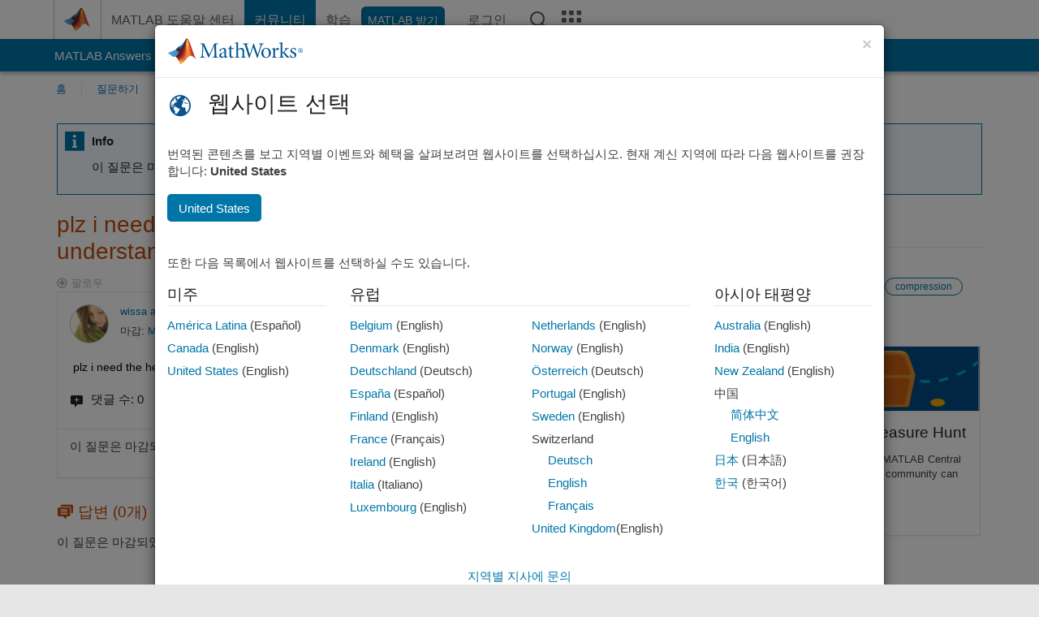

--- FILE ---
content_type: text/css;charset=utf-8
request_url: https://kr.mathworks.com/etc.clientlibs/mathworks/clientlibs/customer-ui/templates/common/ko.min.20251211153853409.css
body_size: 105513
content:
@font-face{font-family:"Roboto";font-style:normal;font-weight:400;font-display:swap;src:url(../../../../../../etc.clientlibs/mathworks/clientlibs/customer-ui/templates/common/resources/fonts/roboto/roboto-latin-normal-400.20251211153853409.woff2) format("woff2");unicode-range:U+0000-00FF,U+0131,U+0152-0153,U+02BB-02BC,U+02C6,U+02DA,U+02DC,U+2000-206F,U+2074,U+20AC,U+2122,U+2191,U+2193,U+2212,U+2215,U+FEFF,U+FFFD}@font-face{font-family:"Roboto";font-style:italic;font-weight:400;font-display:swap;src:url(../../../../../../etc.clientlibs/mathworks/clientlibs/customer-ui/templates/common/resources/fonts/roboto/roboto-latin-italic-400.20251211153853409.woff2) format("woff2");unicode-range:U+0000-00FF,U+0131,U+0152-0153,U+02BB-02BC,U+02C6,U+02DA,U+02DC,U+2000-206F,U+2074,U+20AC,U+2122,U+2191,U+2193,U+2212,U+2215,U+FEFF,U+FFFD}@font-face{font-family:"Roboto";font-style:normal;font-weight:500;font-display:swap;src:url(../../../../../../etc.clientlibs/mathworks/clientlibs/customer-ui/templates/common/resources/fonts/roboto/roboto-latin-normal-500.20251211153853409.woff2) format("woff2");unicode-range:U+0000-00FF,U+0131,U+0152-0153,U+02BB-02BC,U+02C6,U+02DA,U+02DC,U+2000-206F,U+2074,U+20AC,U+2122,U+2191,U+2193,U+2212,U+2215,U+FEFF,U+FFFD}@font-face{font-family:"Roboto";font-style:italic;font-weight:500;font-display:swap;src:url(../../../../../../etc.clientlibs/mathworks/clientlibs/customer-ui/templates/common/resources/fonts/roboto/roboto-latin-italic-500.20251211153853409.woff2) format("woff2");unicode-range:U+0000-00FF,U+0131,U+0152-0153,U+02BB-02BC,U+02C6,U+02DA,U+02DC,U+2000-206F,U+2074,U+20AC,U+2122,U+2191,U+2193,U+2212,U+2215,U+FEFF,U+FFFD}@font-face{font-family:"Roboto";font-style:normal;font-weight:700;font-display:swap;src:url(../../../../../../etc.clientlibs/mathworks/clientlibs/customer-ui/templates/common/resources/fonts/roboto/roboto-latin-normal-700.20251211153853409.woff2) format("woff2");unicode-range:U+0000-00FF,U+0131,U+0152-0153,U+02BB-02BC,U+02C6,U+02DA,U+02DC,U+2000-206F,U+2074,U+20AC,U+2122,U+2191,U+2193,U+2212,U+2215,U+FEFF,U+FFFD}@font-face{font-family:"Roboto";font-style:italic;font-weight:700;font-display:swap;src:url(../../../../../../etc.clientlibs/mathworks/clientlibs/customer-ui/templates/common/resources/fonts/roboto/roboto-latin-italic-700.20251211153853409.woff2) format("woff2");unicode-range:U+0000-00FF,U+0131,U+0152-0153,U+02BB-02BC,U+02C6,U+02DA,U+02DC,U+2000-206F,U+2074,U+20AC,U+2122,U+2191,U+2193,U+2212,U+2215,U+FEFF,U+FFFD}body:not(.-has_corporatenav,.-has_usernav) .sticky_header_container [class^=col-]{min-height:0}.modal-open #go-top{right:27px}@media(max-width: 767px){[class*=modal].fade,[class*=modal].fade .modal-dialog{-webkit-transition:none;-o-transition:none;transition:none}}a:focus,button:focus,.btn:focus{outline:2px solid #268cdd !important;outline-offset:2px}body:not(.-has_corporatenav,.-has_usernav) .section_header button:focus,body:not(.-has_corporatenav,.-has_usernav) .section_header .btn_search_adjacent:focus,body:not(.-has_corporatenav,.-has_usernav) .section_header .form-control.conjoined_search:focus,body:not(.-has_corporatenav,.-has_usernav) .section_header .section_header_title a:focus{outline-color:#b4deff !important}#skip_link_anchor:focus{outline:none}.band[class*=add_background_color]:not(.add_background_color_transparent):not(.add_background_color_white):not(.add_background_color_gray):not(.add_revert_color) a:focus,.band[class*=add_background_color]:not(.add_background_color_transparent):not(.add_background_color_white):not(.add_background_color_gray):not(.add_revert_color) button:focus,.band[class*=add_background_color]:not(.add_background_color_transparent):not(.add_background_color_white):not(.add_background_color_gray):not(.add_revert_color) .btn:focus{outline-color:#fff !important}.content_container input:not([type=checkbox]):not([type=radio]):focus,.content_container input:not([type=checkbox]):not([type=radio]).form-control:focus,.content_container select.form-control:focus,.content_container textarea.form-control:focus{outline:2px solid #268cdd;outline-offset:2px}footer a:focus,footer button:focus,footer .btn:focus{outline:2px solid #212121 !important}a.skip_link:focus{outline-offset:-4px}.logo_container a:focus{outline-offset:-2px}.topnav.navbar-nav a:focus{outline-offset:-2px}.crux_browse>li>a:focus{outline-offset:-2px}.mobile_crux_nav_trigger button:focus{outline-offset:-2px}.dropdown-menu a:focus,.typeahead_container a:focus{outline-offset:-2px}.offcanvas_actuator button:focus{outline-offset:-2px}.offcanvas_nav a:focus{outline-offset:-2px}@media(max-width: 991px){.topnav_toggle:focus,.matrix_toggle:focus{outline-offset:-2px}}.media a:focus{outline-offset:-2px}.media .media_body{padding:2px}.carousel a.carousel-control:focus,.ekko-lightbox-nav-overlay>a:focus{outline:none !important}.carousel a.carousel-control:focus-visible,.ekko-lightbox-nav-overlay>a:focus-visible{opacity:1;text-decoration:none}.ekko-lightbox-nav-overlay>a:focus-visible:before{outline:2px solid #268cdd !important}.carousel a.carousel-control:focus-visible [class*=icon-arrow]{outline:2px solid #268cdd !important;outline-offset:-2px}.thumbnail a:focus{outline-offset:-2px}.dropdown-toggle:focus{outline-color:#268cdd;outline-color:-webkit-focus-ring-color;outline-style:solid;outline-style:auto;outline-width:2px}.navbar-toggle:focus{outline-color:#268cdd;outline-color:-webkit-focus-ring-color;outline-style:solid;outline-style:auto;outline-width:2px}.popover{z-index:1034}@media(min-width: 768px){.text-sm-start{text-align:left}}.grecaptcha-badge{visibility:hidden}#responsive_iframe{overflow:auto !important;background-color:#fff}#responsive_iframe .content_container,#responsive_iframe .content_container_no_conflict{border-bottom:none}#responsive_iframe .container{width:100%}.skip_link{color:#212121 !important;transition:all .3s ease}.skip_link:focus{height:auto;width:100%;padding:15px;background:#e6e6e6;clip:none;color:#212121;display:block;position:relative}html{min-height:100%}html body{height:100%;padding:0;margin:0;background:#e6e6e6;color:#212121;font:15px/1.46 "Roboto",sans-serif;overflow-y:scroll;-ms-overflow-style:scrollbar;-webkit-font-smoothing:antialiased}html body td{text-align:left;vertical-align:top}img{border:none}.content_container img{max-width:100%;height:auto}img.fluid_image{width:100%;height:auto}h1{padding:0;margin:0 0 35px;color:#212121;font:normal 500 28px/1.19 "Roboto",sans-serif;font-feature-settings:"kern"}h2{padding:0;margin:0 0 15px;color:#212121;font:normal 500 24px/1.21 "Roboto",sans-serif;font-feature-settings:"kern"}h3{padding:0;margin:0 0 13px;color:#212121;font:normal 500 19px/1.18 "Roboto",sans-serif;font-feature-settings:"kern"}h4{padding:0;margin:0 0 18px;color:#212121;font:normal 500 16px/1.22 "Roboto",sans-serif;font-feature-settings:"kern"}h5{padding:0;margin:0 0 10px;color:#212121;font:normal 500 15px/1.19 "Roboto",sans-serif;font-feature-settings:"kern"}h6{padding:0;margin:0 0 10px;color:#212121;font:normal 15px/1.4 "Roboto",sans-serif;font-feature-settings:"kern"}.h1{padding:0;margin:0 0 35px;color:#212121;font:normal 500 28px/1.19 "Roboto",sans-serif;font-feature-settings:"kern"}.h2{padding:0;margin:0 0 15px;color:#212121;font:normal 500 24px/1.21 "Roboto",sans-serif;font-feature-settings:"kern"}.h3{padding:0;margin:0 0 13px;color:#212121;font:normal 500 19px/1.18 "Roboto",sans-serif;font-feature-settings:"kern"}.h4{padding:0;margin:0 0 18px;color:#212121;font:normal 500 16px/1.22 "Roboto",sans-serif;font-feature-settings:"kern"}.h5{padding:0;margin:0 0 10px;color:#212121;font:normal 500 15px/1.19 "Roboto",sans-serif;font-feature-settings:"kern"}.h6{padding:0;margin:0 0 10px;color:#212121;font:normal 15px/1.4 "Roboto",sans-serif;font-feature-settings:"kern"}h1+h2{margin-top:-25px;margin-bottom:35px;color:#212121}h2+h3{margin-top:-5px;color:#212121}p+h1,p+h2,p+h3,p+h4,p+h5,p+h6{padding-top:10px}ul+h1,ul+h2,ul+h3,ul+h4,ul+h5,ul+h6{padding-top:10px}ol+h1,ol+h2,ol+h3,ol+h4,ol+h5,ol+h6{padding-top:10px}table+h1,table+h2,table+h3,table+h4,table+h5,table+h6{padding-top:10px}h2.tagline{font-size:18px;font-style:italic;line-height:1.33}h1.upsize,.h1.upsize,h1.hierarchy_large,.h1.hierarchy_large{font-size:40px;line-height:1}h2.upsize,.h2.upsize,h2.hierarchy_large,.h2.hierarchy_large{margin-bottom:35px;font-size:32px;line-height:1.0625}strong{font-weight:700}h1 b,h1 strong{font-weight:500}a{color:#0076a8;text-decoration:none}a:visited{color:#004b87;text-decoration:none}a:hover{color:#004b87;text-decoration:underline}a.svg_link{display:inline-block;position:relative;transition:opacity .3s ease}a.svg_link:after{bottom:0;content:"";left:0;position:absolute;right:0;top:0}.content_container a.svg_link:hover,.content_container_no_conflict a.svg_link:hover{opacity:.6}ul{padding:0;margin:0 0 18px 0;list-style:none}ul>li{padding:0 0 0 20px;margin:0 0 7px;background:none;list-style-type:none}li>ul{padding-top:5px}.content_container ul>li:before,.content_container_no_conflict ul>li:before,.modal-body ul>li:before,.body_lead_container ul>li:before,.full_banner_container ul>li:before,.body_trail_container ul>li:before{min-width:20px;margin-left:-20px;content:"•";display:inline-block;float:left}.content_container ul:not(.list-unstyled) ul:not(.list-unstyled)>li:before,.content_container_no_conflict ul:not(.list-unstyled) ul:not(.list-unstyled)>li:before{content:"˗"}ol{padding-left:0;margin-bottom:18px;margin-left:24px}ol>li{padding-left:0;margin-bottom:7px}ul.list-unstyled{margin-left:0}ul.list-unstyled>li{padding-left:0}ul.list-unstyled>li:before{min-width:0;margin-left:0;content:none;display:inline}ul.dropdown-menu>li:before{min-width:0;margin-left:0;content:none;display:inline}ul.dropdown-menu>li{padding-left:0;margin-bottom:0}.list-inline>li{margin-bottom:0}ul.list-inline>li:before{min-width:0;margin-left:0;content:none;display:inline}ul.media-list>li{padding-left:0}ul.media-list>li:before{min-width:0;margin-left:0;content:none;display:inline}.content_container ul.media-list ul.media-list>li:before,.content_container_no_conflict ul.media-list ul.media-list>li:before{content:none}.list_pagenav li{padding-bottom:6px;margin-bottom:5px;border-bottom:1px dotted #e6e6e6}.list_pagenav li.active{color:#212121}.list_pagenav li a{display:block}.list_pagenav li a:hover{text-decoration:none}p{padding:0;margin:0 0 18px}.lead{font-size:23px;font-weight:400;line-height:1.18}body:not(.-has_corporatenav,.-has_usernav) .header{background:#fff}body:not(.-has_corporatenav,.-has_usernav) .navbar{min-height:0;margin-bottom:0;border:none}body:not(.-has_corporatenav,.-has_usernav) .navbar-default{background-color:rgba(0,0,0,0)}body:not(.-has_corporatenav,.-has_usernav) .navbar-collapse ul{margin-bottom:0}body:not(.-has_corporatenav,.-has_usernav) .navbar-collapse li{padding-left:0;margin-bottom:0;background:none;font-size:14px}body:not(.-has_corporatenav,.-has_usernav) .navbar-default .topnav.navbar-nav{margin-top:11px}body:not(.-has_corporatenav,.-has_usernav) .navbar-default .topnav.navbar-nav>li>a{padding:5px 10px;color:#0076a8;display:block;text-decoration:none;white-space:nowrap}body:not(.-has_corporatenav,.-has_usernav) .navbar-default .topnav.navbar-nav>li>a,body:not(.-has_corporatenav,.-has_usernav) .navbar-default .topnav.navbar-nav>li>a:visited{color:#212121}body:not(.-has_corporatenav,.-has_usernav) .navbar-default .topnav.navbar-nav>li>a:hover{color:#0076a8}body:not(.-has_corporatenav,.-has_usernav) .navbar-default .topnav.navbar-nav>li.active>a,body:not(.-has_corporatenav,.-has_usernav) .navbar-default .topnav.navbar-nav>li.active>a:hover{border-radius:4px;background:#f5faff;color:#212121}body:not(.-has_corporatenav,.-has_usernav) .navbar-header{float:none}body:not(.-has_corporatenav,.-has_usernav) .logo_container{margin-top:5px;margin-bottom:6px;float:left}body:not(.-has_corporatenav,.-has_usernav) .logo_container .mw_logo{width:173px;height:35px;margin:0 20px 0 -6px;float:left}body:not(.-has_corporatenav,.-has_usernav) .logo_container .mlc_logo{width:173px;height:23px;margin:0 20px 0 -6px;float:left}body:not(.-has_corporatenav,.-has_usernav) #header_desktop .logo_container.ptools_off{margin-top:18px}@media only screen and (min-width: 992px){body:not(.-has_corporatenav,.-has_usernav) #headernav{padding-right:72px;margin-top:13px;display:flex;flex-direction:row;flex-wrap:nowrap;align-content:center;justify-content:left;position:relative}body:not(.-has_corporatenav,.-has_usernav) #headernav>li{margin-left:12px}body:not(.-has_corporatenav,.-has_usernav) #headernav{font-size:0;text-align:right}body:not(.-has_corporatenav,.-has_usernav) #headernav>li{display:inline-block;float:none}body:not(.-has_corporatenav,.-has_usernav) #headernav .headernav_login{position:absolute;top:0;right:36px}body:not(.-has_corporatenav,.-has_usernav) #headernav .headernav_logout{position:absolute;top:0;right:36px}body:not(.-has_corporatenav,.-has_usernav) #headernav .headernav_matrix{position:absolute;top:0;right:0}body:not(.-has_corporatenav,.-has_usernav) #headernav .sr-only{color:#212121}body:not(.-has_corporatenav,.-has_usernav) #headernav_collapse .navbar-nav>.open>a,body:not(.-has_corporatenav,.-has_usernav) #headernav_collapse .navbar-nav>.open>a:hover,body:not(.-has_corporatenav,.-has_usernav) #headernav_collapse .navbar-nav>.open>a:focus{background-color:rgba(0,0,0,0);color:#616161}body:not(.-has_corporatenav,.-has_usernav) #headernav_collapse li.headernav_store [class*=companion_btn].btn-xs{height:25px;padding-top:2px;padding-bottom:0;margin-left:0;white-space:nowrap}body:not(.-has_corporatenav,.-has_usernav) #headernav_collapse li.headernav_login .dropdown-menu{margin-top:7px;z-index:1037}body:not(.-has_corporatenav,.-has_usernav) #headernav_collapse li.headernav_login>a,body:not(.-has_corporatenav,.-has_usernav) #headernav_collapse li.headernav_contact a{width:24px;height:24px;padding:0;display:block;background:rgba(0,0,0,0) no-repeat center center;background-size:cover;transition:background-image .3s ease}body:not(.-has_corporatenav,.-has_usernav) #headernav_collapse li.headernav_contact a{background-image:url(../../../../../../etc.clientlibs/mathworks/clientlibs/customer-ui/templates/common/resources/images/ico-header-contact.20251211153853409.svg),url(../../../../../../etc.clientlibs/mathworks/clientlibs/customer-ui/templates/common/resources/images/ico-header-contact-hover.20251211153853409.svg)}body:not(.-has_corporatenav,.-has_usernav) #headernav_collapse li.headernav_contact a:hover{background-image:url(../../../../../../etc.clientlibs/mathworks/clientlibs/customer-ui/templates/common/resources/images/ico-header-contact-hover.20251211153853409.svg)}body:not(.-has_corporatenav,.-has_usernav) #headernav_collapse li.headernav_login>a{border-radius:50%;background-image:url(../../../../../../etc.clientlibs/mathworks/clientlibs/customer-ui/templates/common/resources/images/ico-header-account.20251211153853409.svg),url(../../../../../../etc.clientlibs/mathworks/clientlibs/customer-ui/templates/common/resources/images/ico-header-account-hover.20251211153853409.svg)}body:not(.-has_corporatenav,.-has_usernav) #headernav_collapse li.headernav_login>a:hover{background-image:url(../../../../../../etc.clientlibs/mathworks/clientlibs/customer-ui/templates/common/resources/images/ico-header-account-hover.20251211153853409.svg)}body:not(.-has_corporatenav,.-has_usernav) .navbar-default .navbar-nav>.open>a,body:not(.-has_corporatenav,.-has_usernav) .navbar-default .navbar-nav>.open>a:focus,body:not(.-has_corporatenav,.-has_usernav) .navbar-default .navbar-nav>.open>a:hover{background:rgba(0,0,0,0)}}body:not(.-has_corporatenav,.-has_usernav) .section_header{width:100%;height:52px;background:#0076a8 none !important;display:table;color:#fff}body:not(.-has_corporatenav,.-has_usernav) .section_header_content{width:100%;height:52px;padding:2px 0 0;display:table-cell;vertical-align:middle}body:not(.-has_corporatenav,.-has_usernav) .section_header_title{float:left}body:not(.-has_corporatenav,.-has_usernav) .section_header_title a:focus{outline-color:#fff}body:not(.-has_corporatenav,.-has_usernav) .section_header .form-control.conjoined_search:focus{outline:2px solid hsla(0,0%,100%,.65);outline-offset:3px}body:not(.-has_corporatenav,.-has_usernav) .section_header button:focus{outline-color:#fff}body:not(.-has_corporatenav,.-has_usernav) .section_header h1,body:not(.-has_corporatenav,.-has_usernav) .section_header p.h1{padding:0;margin-bottom:0;color:#fff;font:normal 400 24px/1 "Roboto",sans-serif;letter-spacing:-0.02em;float:left}body:not(.-has_corporatenav,.-has_usernav) .section_header form{padding-top:11px}body:not(.-has_corporatenav,.-has_usernav) .section_header .btn_search_adjacent{background:rgba(0,0,0,.4);color:#fff}body:not(.-has_corporatenav,.-has_usernav) .section_header .btn_search_adjacent:hover,body:not(.-has_corporatenav,.-has_usernav) .section_header .btn_search_adjacent:active,body:not(.-has_corporatenav,.-has_usernav) .section_header .btn_search_adjacent:focus{color:#fff}body:not(.-has_corporatenav,.-has_usernav) .section_header .btn_search_adjacent.icon-search{padding-top:6px;padding-bottom:6px}body:not(.-has_corporatenav,.-has_usernav) .section_header .btn_search_adjacent.icon-arrow-down{padding-right:8px;padding-left:8px;border-left:1px solid #0076a8}body:not(.-has_corporatenav,.-has_usernav) .section_header .conjoined_search{height:30px;padding:3px 12px;border:none;border-radius:4px 0 0 4px !important}body:not(.-has_corporatenav,.-has_usernav) .section_header .input-group-btn:last-child>.btn{margin-left:0}body:not(.-has_corporatenav,.-has_usernav) .section_header .btn_search{padding-left:8px;padding-right:8px;border-radius:0}body:not(.-has_corporatenav,.-has_usernav) .section_header .btn_search_adjacent{border-radius:0 4px 4px 0;background-color:rgba(0,0,0,.4);color:#fff}body:not(.-has_corporatenav,.-has_usernav) .section_header .dropdown-toggle{height:30px;margin-right:1px;padding-top:4px;padding-right:22px;padding-bottom:3px;border-radius:0;font-size:13px;line-height:1}body:not(.-has_corporatenav,.-has_usernav) .section_header .dropdown-toggle .caret{margin:6px -16px 0 0;float:right}body:not(.-has_corporatenav,.-has_usernav) .section_header .dropdown-menu{z-index:1045}body:not(.-has_corporatenav,.-has_usernav) .section_header .navbar-toggle{margin:0;padding-left:0;border:none;color:#fff;display:block;float:left}body:not(.-has_corporatenav,.-has_usernav) .section_header .navbar-toggle .icon-menu-reverse{padding-top:0;padding-bottom:0;margin-bottom:-1px}body:not(.-has_corporatenav,.-has_usernav) .section_header .search_scope_label{white-space:nowrap}body:not(.-has_corporatenav,.-has_usernav) input[type=search]::-webkit-search-cancel-button{height:14px;width:14px;background:url([data-uri]) no-repeat center center;background-size:14px;display:block}@media only screen and (min-width: 768px){body:not(.-has_corporatenav,.-has_usernav) .section_header .dropdown-toggle{white-space:nowrap}body:not(.-has_corporatenav,.-has_usernav) #mobile_search.collapse{height:auto !important;display:block}body:not(.-has_corporatenav,.-has_usernav) .section_header .container-fluid .search_nested_content_container{width:100%;max-width:458px;float:right}}body:not(.-has_corporatenav,.-has_usernav) .section_header [class*=filter] .input-group .form-control{height:30px;padding:2px;border:none;border-radius:4px 0 0 4px;box-shadow:inset 0 1px 1px rgba(0,0,0,.075)}body:not(.-has_corporatenav,.-has_usernav) .section_header [class*=filter] .input-group .conjoined_search.form-control{height:26px;padding:3px 0 3px 12px;box-shadow:none}body:not(.-has_corporatenav,.-has_usernav) .section_header [class*=filter] .input-group .conjoined_search.form-control:focus{outline-offset:5px}body:not(.-has_corporatenav,.-has_usernav) .section_header .filterless .input-group .conjoined_search.form-control{width:100%}body:not(.-has_corporatenav,.-has_usernav) .section_header .filtered .input-group .conjoined_search.form-control{width:calc(100% - 102px);margin-left:2px}body:not(.-has_corporatenav,.-has_usernav) .section_header .filterless .input-group .nugget{display:none}body:not(.-has_corporatenav,.-has_usernav) .section_header .filtered .input-group .nugget{width:100px;margin-bottom:0;background:#f5f5f5;border-color:#bfbfbf;transition:border-color .3s ease}body:not(.-has_corporatenav,.-has_usernav) .section_header .filtered .input-group .nugget a{padding-top:2px;padding-bottom:2px;text-decoration:none !important}body:not(.-has_corporatenav,.-has_usernav) .section_header .filtered .input-group .nugget:hover{border-color:#616161}body:not(.-has_corporatenav,.-has_usernav) .section_header .filtered .nugget a.icon-remove:before{top:3px}body:not(.-has_corporatenav,.-has_usernav) .sticky_header_container{position:sticky !important;position:-webkit-sticky;top:-1px;z-index:1035}body:not(.-has_corporatenav,.-has_usernav) .sticky_header_container.affix:not(.offcanvas_v2),body:not(.-has_corporatenav,.-has_usernav) .sticky_header_container.affix-bottom:not(.offcanvas_v2){box-shadow:0 2px 2px 0 rgba(0,0,0,.25)}body:not(.-has_corporatenav,.-has_usernav) .horizontal_nav_container{width:100%;height:44px;background:#fff;display:table}body:not(.-has_corporatenav,.-has_usernav) .horizontal_nav_container .navbar-nav{padding-top:12px;padding-left:5px;margin-left:-30px}body:not(.-has_corporatenav,.-has_usernav) .horizontal_nav_container .navbar-nav>li{padding:0 5px;font-size:13px;line-height:1}body:not(.-has_corporatenav,.-has_usernav) .horizontal_nav_container .navbar-nav>li+li{border-left:1px solid #e6e6e6}body:not(.-has_corporatenav,.-has_usernav) .horizontal_nav_container .navbar-nav>li>a{padding:0 5px;color:#212121;font-weight:normal}body:not(.-has_corporatenav,.-has_usernav) .horizontal_nav_container .navbar-nav>li>a,body:not(.-has_corporatenav,.-has_usernav) .horizontal_nav_container .navbar-nav>li>a:visited{color:#0076a8}body:not(.-has_corporatenav,.-has_usernav) .horizontal_nav_container .navbar-nav>li:active>a,body:not(.-has_corporatenav,.-has_usernav) .horizontal_nav_container .navbar-nav>li>a:hover{background:rgba(0,0,0,0);color:#004b87}body:not(.-has_corporatenav,.-has_usernav) .horizontal_nav_container .navbar-nav>.open>a,body:not(.-has_corporatenav,.-has_usernav) .horizontal_nav_container .navbar-nav>.open>a:hover,body:not(.-has_corporatenav,.-has_usernav) .horizontal_nav_container .navbar-nav>.open>a:focus{background:rgba(0,0,0,0);color:#004b87}body:not(.-has_corporatenav,.-has_usernav) .horizontal_nav_container .navbar-nav>li.active>a,body:not(.-has_corporatenav,.-has_usernav) .horizontal_nav_container .navbar-nav>li.active>a:hover,body:not(.-has_corporatenav,.-has_usernav) .horizontal_nav_container .navbar-nav>li.active>a:focus{background:rgba(0,0,0,0);color:#212121}body:not(.-has_corporatenav,.-has_usernav) .horizontal_nav_container .caret{margin-left:5px}.full_banner_container{background:#fff}.full_banner .carousel-inner>.item{min-height:400px}.full_banner.small .carousel-inner>.item{min-height:250px}.full_banner .opacity_container{margin-left:-15px;margin-right:-15px}.cta_container_mobile{padding:20px 0;background:#fff}.body_lead_container{padding:30px 0 10px;background:#f5f5f5;border-bottom:1px solid #e6e6e6}.content_container,.content_container_no_conflict{min-height:550px;padding:20px 0 50px;border-bottom:1px solid #e6e6e6;background:#fff}.content_container.videoudp{padding:0px}#content_container:focus{outline:none}.body_lead_container+.content_container,.body_lead_container+.content_container_no_conflict{padding-top:40px}mark{padding:0;background:rgba(0,0,0,0);color:inherit;font-weight:700}.search_results_label{margin-bottom:10px;font-size:22px}.search_results_sort{padding-top:4px}.search_results_sort label{font-weight:400}.search_results_sort .form-control{border-color:#0076a8;color:#0076a8;font-weight:700}.search_results_sort .form-control option{color:#212121;font-weight:400}@media(min-width: 768px){.search_results_sort .form-control{height:26px;padding:4px 10px}.search_results_sort .form-control option{font-size:14px}}.pagination_controls{float:right;color:#616161}.pagination_controls [class*=icon-]{font-size:32px;line-height:1}.pagination_control_left{float:left}.pagination_control_meta{float:left;line-height:36px}.pagination_control_right{float:right}.pagination_control_left a,.pagination_control_right a{display:block}.pagination_control_left a:visited,.pagination_control_right a:visited{color:#0076a8}.pagination_control_meta p{margin-bottom:0}#search_result_header .link_disabled,#search_result_footer .link_disabled{cursor:default !important;pointer-events:none}#search_result_header .link_disabled [class*=icon-],#search_result_footer .link_disabled [class*=icon-]{opacity:.25}.search_result_table{margin-bottom:0}.search_result_table .search_title{margin-bottom:5px;font-weight:bold}.search_result_table .additional_field{margin-bottom:5px}.search_result_table .new_indicator{padding-left:5px}.search_result_table .search_result_additional_left.thumb{width:20%}.search_result_table .search_result_additional_right.thumb{width:15%}.search_result_table .result_element_thumb.answer_frame{width:60px;padding:9px 0 4px;margin:0 auto 5px;border:1px solid #e6e6e6;color:#008013;font-size:1em;line-height:1.2;text-align:center}.search_result_table .result_element_thumb.answer_frame.accepted{border:1px solid #008013}.search_result_table .result_element_thumb.accepted{color:#008013}.search_result_table .search_url,.search_result_table .search_url a{color:#008013;text-decoration:none}.search_result_table .search_highlight em{font-weight:bold;font-style:normal}@media only screen and (max-width: 767px){.search_result_table .search_highlight{display:none}.search_result_table .search_result_additional_left.thumb{width:40%}.search_result_table .search_result_additional_right.thumb{width:40%}}div.search_results_container{margin-bottom:30px}div.search_result{border-top:1px solid #bfbfbf;overflow:hidden}div.search_results_container div.search_result:last-child{border-bottom:1px solid #bfbfbf}div.search_result_content,div.search_result_supplemental_content{padding:8px;float:left;font-size:13px;line-height:1.35}div.search_result_content{width:calc(100% - 185px)}div.search_result_supplemental_content_both_sides{width:calc(100% - 370px)}div.search_result_supplemental_content{width:185px}div.search_result_supplemental_content .search_result_supplemental_image{width:auto;max-width:109px;height:auto;max-height:82px;margin:0 auto;display:block}div.search_result_content p{margin-bottom:3px}div.search_result_content .search_result_title{font-weight:bold}div.search_result_content .search_result_title .search_result_summary{font-weight:normal}div.search_result_content .search_result_desc em{font-style:normal;font-weight:bold}div.search_result_content .search_result_meta{margin-bottom:3px}div.search_result_content .search_result_breadcrumb{padding:0;margin-bottom:3px}div.search_result_content .search_result_breadcrumb>li{margin-bottom:2px;line-height:1.45}div.search_result_content .search_result_breadcrumb>li:after{padding-left:5px;color:#616161;content:"❯"}div.search_result_content .search_result_breadcrumb>li+li{padding-left:3px}div.search_result_content .search_result_breadcrumb>li>a{color:#008013 !important}div.search_result_content .search_result_breadcrumb>li:last-child:after{padding-left:0;content:""}div.search_result_content *:last-child{margin-bottom:0}div.search_card_view .panel{padding-bottom:47px}div.search_card_view .panel-footer{width:100%;position:absolute;left:0;bottom:0}@media(max-width: 767px){div.search_result_content{width:calc(100% - 120px)}div.search_result_supplemental_content{width:120px}div.search_result_content .breadcrumb{display:none}div.search_result_supplemental_content .community_panel{margin-bottom:5px !important}div.search_result_supplemental_content .community_panel .panel-body{padding:5px 7px}div.search_result_supplemental_content .community_panel .panel-body .h3{margin-bottom:0;display:inline-block;font-size:13px;font-weight:bold}div.search_result_supplemental_content .community_panel .panel-body .answered_label{display:inline-block}}div.search_result:not(.has_supplemental_content) div.search_result_content{width:100%}div.search_result_supplemental_content:empty,div.search_result:not(.has_supplemental_content) div.search_result_supplemental_content{display:none}#facets_area{margin-top:-9px;margin-left:-5px}.search_refine{margin:0 0 18px;color:#212121;font-size:12px}.search_refine h3{padding:7px 5px 6px;margin:0;border-bottom:1px solid #e6e6e6;color:#212121;font:bold 14px/1 "Roboto",sans-serif}.search_refine ul{margin-bottom:0}.search_refine ul>li{padding-left:0;margin-bottom:1px;line-height:1.25}.search_refine ul>li>ul{margin-top:1px}.search_refine a{padding:7px 5px 5px;color:#616161;display:block}.search_refine a:hover{background:#f5f5f5;color:#212121;text-decoration:none}.search_refine a:focus,.search_refine a:active{text-decoration:none}.search_refine .facet_title{padding:7px 5px 5px;color:#616161;display:block}.search_refine ul li li{padding-left:10px}.search_refine .refine_type_count,.search_refine .refine_product_count,.search_refine .refine_category_count{margin:0 0 5px 7px;display:block;float:right}.search_refine li.refined{position:relative}.search_refine li.refined>a{padding-right:30px;background:#f5f5f5;color:#212121}.search_refine li.refined>a:after{margin-top:-3px;color:#616161;content:"";display:inline-block;font-family:"mathworks";font-size:16px;font-style:normal;font-variant:normal;font-weight:normal;opacity:.9;position:absolute;right:5px;speak:none;text-transform:none}.search_refine_scroll{max-height:200px;overflow-x:hidden;overflow-y:auto}.search_refine_v2 #facets_area{margin-top:0;margin-left:0}.search_refine_v2 .search_refine{color:#616161}.search_refine_v2 .search_refine h2{color:#616161;font-size:14px;font-weight:bold;text-transform:uppercase}.search_refine_v2 .search_refine h3{padding-right:36px;padding-bottom:4px;padding-left:0;margin-bottom:2px;position:relative}.search_refine_v2 .search_refine h3 .remove_category_facets{color:#7d7d7d;font-weight:normal;float:right;position:absolute;right:0;bottom:5px}.search_refine_v2 .search_refine h3 .remove_category_facets a{padding:0 !important;background:rgba(0,0,0,0) !important;color:#616161 !important;font-size:13px;text-decoration:none !important}.search_refine_v2 .search_refine h3 .remove_category_facets a:hover{color:#00a9e0 !important}.search_refine_v2 .search_refine ul>li{margin-bottom:0;border-top:1px solid #fff}.search_refine_v2 .search_refine ul>li>a{padding:4px 5px 4px 25px !important;color:#616161}.search_refine_v2 .search_refine ul>li>ul{padding-top:0 !important;margin-top:0 !important}.search_refine_v2 .search_refine ul>li>ul>li{padding-left:0}.search_refine_v2 .search_refine ul>li>ul>li>a{margin-left:20px}.search_refine_v2 .search_refine ul>li>ul>li>ul>li>a{margin-left:40px}.search_refine_v2 .search_refine ul>li>ul>li>ul>li>ul>li>a{margin-left:60px}.search_refine_v2 .search_refine li.refinable_heading>a{color:#212121;font-weight:bold}.search_refine_v2 .search_refine li.refinable_heading.refined>ul>li>a{color:#212121}.search_refine_v2 .search_refine li.refinable{background-color:#fff}.search_refine_v2 .search_refine li.refined{background-color:#f5f5f5}.search_refine_v2 .search_refine li.refined>a{padding-right:5px;background:#f5f5f5;color:#212121;position:relative}.search_refine_v2 .search_refine li.refined>a:after{margin-top:auto;content:none}.search_refine_v2 .search_refine li.refined>a:before{margin-top:-3px;color:#212121;content:"";display:inline-block;font-family:"mathworks";font-size:16px;font-style:normal;font-variant:normal;font-weight:normal;opacity:.9;position:absolute;left:5px;ext-transform:none}.search_refine_v2 .search_refine li.refined>a:hover{background:#f5f5f5}.search_refine_v2 .search_refine li.refined>a:hover:before{content:""}@media only screen and (max-width: 991px){.search_refine_v2 #facets_area{padding:20px}}.search_refine_v3 #facets_area{margin-top:0;margin-left:0}.search_refine_v3 h2{color:#616161;font-size:14px;font-weight:bold;text-transform:uppercase}.search_refine_v3 .search_refine h3{padding-right:36px;padding-bottom:4px;padding-left:0;margin-bottom:2px;position:relative}.search_refine_v3 .search_refine h3 .remove_category_facets{color:#7d7d7d;font-weight:normal;float:right;position:absolute;right:0;bottom:5px}.search_refine_v3 .search_refine h3 .remove_category_facets a{padding:0 !important;background:rgba(0,0,0,0) !important;color:#616161 !important;font-size:13px;text-decoration:none !important}.search_refine_v3 .search_refine h3 .remove_category_facets a:hover{color:#00a9e0 !important}.search_refine_v3 .search_refine ul>li{margin-bottom:0;border-top:1px solid #fff}.search_refine_v3 .search_refine ul>li>a{padding:4px 5px 4px 25px !important;color:#616161;position:relative}.search_refine_v3 .search_refine ul>li>ul{padding-top:0 !important;margin-top:0 !important}.search_refine_v3 .search_refine ul>li>ul>li{padding-left:0}.search_refine_v3 .search_refine ul>li>ul>li>a{margin-left:20px}.search_refine_v3 .search_refine ul>li>ul>li>ul>li>a{margin-left:40px}.search_refine_v3 .search_refine ul>li>ul>li>ul>li>ul>li>a{margin-left:60px}.search_refine_v3 .search_refine li.refinable_heading>a{color:#212121 !important;font-weight:bold}.search_refine_v3 .search_refine li.refinable_heading>a:before{color:#212121 !important}.search_refine_v3.multiselect .search_refine li.refinable_heading.refinable>a:hover+ul>li.refinable>a:before{margin-top:-3px;color:#212121;content:"";display:inline-block;font-family:"mathworks";font-size:16px;font-style:normal;font-variant:normal;font-weight:normal;opacity:.9;position:absolute;left:5px;ext-transform:none}.search_refine_v3.multiselect .search_refine li.refinable_heading.refined>a:hover+ul>li.refined>a:before{margin-top:-3px;color:#212121;content:"";display:inline-block;font-family:"mathworks";font-size:16px;font-style:normal;font-variant:normal;font-weight:normal;opacity:.9;position:absolute;left:5px;ext-transform:none}.search_refine_v3 .search_refine li.refinable{background-color:#fff}.search_refine_v3 .search_refine li.refinable>a:hover{color:#212121}.search_refine_v3 .search_refine li.refinable>a:hover:before{margin-top:-3px;color:#212121;content:"";display:inline-block;font-family:"mathworks";font-size:16px;font-style:normal;font-variant:normal;font-weight:normal;opacity:.9;position:absolute;left:5px;ext-transform:none}.search_refine_v3 .search_refine li.refined{background-color:#f5f5f5}.search_refine_v3 .search_refine li.refined>a{padding-right:5px;background:#f5f5f5;color:#212121}.search_refine_v3 .search_refine li.refined>a:after{margin-top:auto;content:none}.search_refine_v3 .search_refine li.refined>a:before{margin-top:-3px;color:#212121;content:"";display:inline-block;font-family:"mathworks";font-size:16px;font-style:normal;font-variant:normal;font-weight:normal;opacity:.9;position:absolute;left:5px;ext-transform:none}.search_refine_v3 .search_refine li.refined>a:hover{background:#f5f5f5}.search_refine_v3 .search_refine li.refined>a:hover:before{content:""}@media only screen and (max-width: 991px){.search_refine_v3 #facets_area{padding:20px}}.body_trail_container{padding:30px 0;background:#f5f5f5}footer{padding:10px 0 0 0;background:#e6e6e6;color:#212121;font-size:13px;line-height:1.4}footer a,footer a:focus,footer a:visited,footer a:hover{color:#212121}footer h4,footer h5,footer h6,footer .h4,footer h4 a,footer h4 a:hover,footer h4 a:visited,footer h5 a,footer h5 a:hover,footer h5 a:visited,footer h6 a,footer h6 a:hover,footer h6 a:visited,footer .ff_section_title{color:#212121}footer h5,footer .ff_section_title{padding-bottom:3px;margin-bottom:10px;border-bottom:1px solid #212121;font-size:13px;font-weight:bold;line-height:1.19}.fat_footer_container{padding:20px 0}.fat_footer .mb-0{margin-bottom:0}.fat_footer .mb-2{margin-bottom:.5rem}.fat_footer .d-none{display:none}.fat_footer [class*=row-cols-] .col{padding-right:15px;padding-left:15px;float:left}.fat_footer .row-cols-1 .col{width:100%}.fat_footer .ef_title{padding-bottom:3px;margin-bottom:10px;border-bottom:1px solid #212121;font-weight:700}.fat_footer .ef_title a{pointer-events:none}@media(max-width: 767px){.fat_footer .row-cols-1 .col{margin-bottom:8px}.fat_footer .ef_title a{pointer-events:all}.fat_footer .dropdown-toggle:after{margin-left:.255em;border-top:.3em solid;border-right:.3em solid rgba(0,0,0,0);border-bottom:0;border-left:.3em solid rgba(0,0,0,0);content:"";display:inline-block;vertical-align:.255em}}@media(max-width: 991px){.fat_footer .col-12{width:100%;padding-right:15px;padding-left:15px;float:left}}@media(min-width: 768px){.fat_footer .d-md-block{display:block}.fat_footer .row-cols-md-5 .col{width:20%}.fat_footer .collapse{display:block}}@media(min-width: 992px){.fat_footer .col-lg-3{width:25%;float:left}.fat_footer .col-lg-9{width:75%;float:left}}.footer{min-height:100px;padding:18px 0}.footer p{margin-bottom:12px}.countrynav{margin-bottom:20px;float:left}.countrynav li{padding-left:0;margin-bottom:0;font-size:15px;float:left}.countrynav li.footernav_country [class*=icon-]{margin-right:6px}.countrynav li.footernav_country a{padding:7px 14px 7px 10px;border:1px solid #7d7d7d;border-radius:18px;color:#212121;display:block;text-decoration:none}.countrynav li.footernav_country a .icon_color_quinary:before{color:#212121 !important}.countrynav li.footernav_country a:hover{box-shadow:inset 0px 0px 0px 200px hsla(0,0%,100%,.1)}.footernav{width:100%;margin-bottom:5px;display:flex;flex-direction:row;flex-wrap:wrap;justify-content:flex-start}.footernav li{padding-left:0;margin-bottom:0}.footernav li+li{border-left:1px solid #7d7d7d}.footernav a{padding:0 8px;display:block}.footernav li:first-child a{padding-left:0}.footernav li:last-child a{padding-right:0}.kr_footernav{margin-bottom:5px}.kr_footernav li{padding:0 8px}.kr_footernav li:first-child{padding-left:0}.footer .social_media{font-size:11px;line-height:1.09;text-align:right}.footer .social_media_icons{margin-bottom:5px;float:right}.footer .social_media_icons li{padding-left:0;margin-bottom:0;background:none;float:left}.footer .social_media_icons li+li{margin:0 0 0 8px}.footer .social_media_icons [class*=ico_]{width:16px;height:16px}.footer .social_media_icons .ico_sm{width:16px;height:16px;background-image:url("../../../../../../etc.clientlibs/mathworks/clientlibs/customer-ui/templates/common/resources/images/ico-sprite.20251211153853409.png");display:block}.ico_sm.ico_google{background-position:0 0}.ico_sm.ico_facebook{background-position:0 -16px}.ico_sm.ico_linkedin{background-position:0 -32px}.ico_sm.ico_rss{background-position:0 -48px}.ico_sm.ico_twitter{background-position:0 -64px}.ico_sm.ico_weibo{background-position:0 -80px}iframe[name=google_conversion_frame]{width:0 !important;height:0 !important;float:left;visibility:hidden}
@font-face{font-family:"mathworks";font-style:normal;font-weight:normal;src:url("../../../../../../etc.clientlibs/mathworks/clientlibs/customer-ui/templates/common/resources/fonts/mathworks.20251211153853409.woff") format("woff")}@font-face{font-family:"mathworks-pictograms";font-style:normal;font-weight:normal;src:url("../../../../../../etc.clientlibs/mathworks/clientlibs/customer-ui/templates/common/resources/fonts/mathworks-pictograms.20251211153853409.woff") format("woff")}[class*=pictogram-]:before{display:inline-block;font-family:"mathworks-pictograms";font-size:54px;font-style:normal;font-variant:normal;font-weight:normal;line-height:1;speak:none;text-decoration:none !important;text-transform:none;vertical-align:middle}[class*=pictogram-]{color:#616161;display:inline-block}a[class*=pictogram-]:before{text-decoration:underline}a[class*=pictogram-]:before,a[class*=pictogram-]:hover:before{text-decoration:none}.pictogram_56,img.pictogram_56{width:56px;height:auto}.pictogram_64,img.pictogram_64{width:64px;height:auto}.pictogram_72,img.pictogram_72{width:72px;height:auto}.pictogram_100,img.pictogram_100{width:100px;height:auto}.pictogram_125,img.pictogram_125{width:125px;height:auto}.pictogram_150,img.pictogram_150{width:150px;height:auto}.pictogram_56[class*=pictogram-],.pictogram_64[class*=pictogram-],.pictogram_72[class*=pictogram-],.pictogram_100[class*=pictogram-],.pictogram_125[class*=pictogram-],.pictogram_150[class*=pictogram-]{width:auto}.pictogram_56[class*=pictogram-]:before{font-size:56px}.pictogram_64[class*=pictogram-]:before{font-size:64px}.pictogram_72[class*=pictogram-]:before{font-size:72px}.pictogram_100[class*=pictogram-]:before{font-size:100px}.pictogram_125[class*=pictogram-]:before{font-size:125px}.pictogram_150[class*=pictogram-]:before{font-size:150px}.pictogram-3d:before{content:"" !important}.pictogram-5g:before{content:"" !important}.pictogram-account:before{content:"" !important}.pictogram-add-item:before{content:"" !important}.pictogram-add-on:before{content:"" !important}.pictogram-aerospace:before{content:"" !important}.pictogram-agile-development:before{content:"" !important}.pictogram-algorithm-development:before{content:"" !important}.pictogram-answers:before{content:"" !important}.pictogram-application-deployment:before{content:"" !important}.pictogram-apps:before{content:"" !important}.pictogram-arrow:before{content:"" !important}.pictogram-artificial-intelligence:before{content:"" !important}.pictogram-atom:before{content:"" !important}.pictogram-audio:before{content:"" !important}.pictogram-automated-driving:before{content:"" !important}.pictogram-automotive:before{content:"" !important}.pictogram-award:before{content:"" !important}.pictogram-battery:before{content:"" !important}.pictogram-battery-management:before{content:"" !important}.pictogram-big-data:before{content:"" !important}.pictogram-biotech-pharmaceuticals:before{content:"" !important}.pictogram-blocks:before{content:"" !important}.pictogram-blog:before{content:"" !important}.pictogram-bolt:before{content:"" !important}.pictogram-book:before{content:"" !important}.pictogram-brain:before{content:"" !important}.pictogram-briefcase:before{content:"" !important}.pictogram-bug-report:before{content:"" !important}.pictogram-calendar:before{content:"" !important}.pictogram-calendar-addto:before{content:"" !important}.pictogram-careers:before{content:"" !important}.pictogram-chat:before{content:"" !important}.pictogram-checkmark:before{content:"" !important}.pictogram-chemistry:before{content:"" !important}.pictogram-chevron:before{content:"" !important}.pictogram-circuit:before{content:"" !important}.pictogram-clock:before{content:"" !important}.pictogram-cloud-computing:before{content:"" !important}.pictogram-cloud-data:before{content:"" !important}.pictogram-code:before{content:"" !important}.pictogram-code-generation:before{content:"" !important}.pictogram-communications:before{content:"" !important}.pictogram-computational-biology:before{content:"" !important}.pictogram-computer:before{content:"" !important}.pictogram-computervision-eye:before{content:"" !important}.pictogram-computervision-webcam:before{content:"" !important}.pictogram-container:before{content:"" !important}.pictogram-control-systems:before{content:"" !important}.pictogram-corporation:before{content:"" !important}.pictogram-coupon:before{content:"" !important}.pictogram-data-acquisition:before{content:"" !important}.pictogram-data-analysis:before{content:"" !important}.pictogram-data-analytics:before{content:"" !important}.pictogram-database-connectivity-and-reporting:before{content:"" !important}.pictogram-deep-learning:before{content:"" !important}.pictogram-desktop-tower:before{content:"" !important}.pictogram-development:before{content:"" !important}.pictogram-document:before{content:"" !important}.pictogram-documentation:before{content:"" !important}.pictogram-double-quote:before{content:"" !important}.pictogram-download:before{content:"" !important}.pictogram-drone:before{content:"" !important}.pictogram-earth:before{content:"" !important}.pictogram-ebook:before{content:"" !important}.pictogram-electric-motor-control:before{content:"" !important}.pictogram-electrified-transportation:before{content:"" !important}.pictogram-embedded-systems:before{content:"" !important}.pictogram-energy:before{content:"" !important}.pictogram-energy-storage:before{content:"" !important}.pictogram-engine:before{content:"" !important}.pictogram-enterprise-it-systems:before{content:"" !important}.pictogram-equation:before{content:"" !important}.pictogram-ev-charging:before{content:"" !important}.pictogram-ev-powertrain:before{content:"" !important}.pictogram-event-based-modeling:before{content:"" !important}.pictogram-examine:before{content:"" !important}.pictogram-examples:before{content:"" !important}.pictogram-expand:before{content:"" !important}.pictogram-eye:before{content:"" !important}.pictogram-fileexchange:before{content:"" !important}.pictogram-finance:before{content:"" !important}.pictogram-flowchart:before{content:"" !important}.pictogram-folder:before{content:"" !important}.pictogram-function:before{content:"" !important}.pictogram-gaming:before{content:"" !important}.pictogram-gears:before{content:"" !important}.pictogram-globe:before{content:"" !important}.pictogram-gpu:before{content:"" !important}.pictogram-grader:before{content:"" !important}.pictogram-graph:before{content:"" !important}.pictogram-hardware:before{content:"" !important}.pictogram-hdl-code-generation:before{content:"" !important}.pictogram-helicopter:before{content:"" !important}.pictogram-house:before{content:"" !important}.pictogram-hub:before{content:"" !important}.pictogram-hydrogen-technology:before{content:"" !important}.pictogram-image:before{content:"" !important}.pictogram-image-processing:before{content:"" !important}.pictogram-interactive:before{content:"" !important}.pictogram-internet-of-things:before{content:"" !important}.pictogram-key:before{content:"" !important}.pictogram-laptop:before{content:"" !important}.pictogram-laptop-code:before{content:"" !important}.pictogram-learning-management-system:before{content:"" !important}.pictogram-lightbulb:before{content:"" !important}.pictogram-location-marker:before{content:"" !important}.pictogram-machine-learning:before{content:"" !important}.pictogram-magnifyingglass:before{content:"" !important}.pictogram-mail:before{content:"" !important}.pictogram-mathematical-modeling:before{content:"" !important}.pictogram-math-statistics-optimization:before{content:"" !important}.pictogram-mathsymbols:before{content:"" !important}.pictogram-matlab:before{content:"" !important}.pictogram-matlab-certification:before{content:"" !important}.pictogram-matlab-computer:before{content:"" !important}.pictogram-matlab-drive:before{content:"" !important}.pictogram-matlab-laptop:before{content:"" !important}.pictogram-matlab-mobile:before{content:"" !important}.pictogram-matlab-online:before{content:"" !important}.pictogram-medical:before{content:"" !important}.pictogram-message:before{content:"" !important}.pictogram-microgrid:before{content:"" !important}.pictogram-mining:before{content:"" !important}.pictogram-mixed-signal:before{content:"" !important}.pictogram-model-based-system-development:before{content:"" !important}.pictogram-modular:before{content:"" !important}.pictogram-motor-and-power-control:before{content:"" !important}.pictogram-news:before{content:"" !important}.pictogram-newsletter:before{content:"" !important}.pictogram-oil-gas:before{content:"" !important}.pictogram-online-warning:before{content:"" !important}.pictogram-optimization:before{content:"" !important}.pictogram-palette:before{content:"" !important}.pictogram-parallel-computing:before{content:"" !important}.pictogram-people:before{content:"" !important}.pictogram-people-network:before{content:"" !important}.pictogram-phone:before{content:"" !important}.pictogram-physical-modeling:before{content:"" !important}.pictogram-pi:before{content:"" !important}.pictogram-piechart:before{content:"" !important}.pictogram-pointer:before{content:"" !important}.pictogram-polyspace:before{content:"" !important}.pictogram-power-conversion:before{content:"" !important}.pictogram-power-systems:before{content:"" !important}.pictogram-predictive-analytics:before{content:"" !important}.pictogram-prism:before{content:"" !important}.pictogram-project:before{content:"" !important}.pictogram-quality:before{content:"" !important}.pictogram-quantitative-finance:before{content:"" !important}.pictogram-question-mark:before{content:"" !important}.pictogram-quiz:before{content:"" !important}.pictogram-quote:before{content:"" !important}.pictogram-racetrack:before{content:"" !important}.pictogram-radar:before{content:"" !important}.pictogram-rapid-prototyping:before{content:"" !important}.pictogram-realtime-simulation-and-testing:before{content:"" !important}.pictogram-reinforcement-learning:before{content:"" !important}.pictogram-release:before{content:"" !important}.pictogram-renewable-energy:before{content:"" !important}.pictogram-report-generation:before{content:"" !important}.pictogram-request:before{content:"" !important}.pictogram-research:before{content:"" !important}.pictogram-robotics:before{content:"" !important}.pictogram-rover:before{content:"" !important}.pictogram-safety:before{content:"" !important}.pictogram-satellite:before{content:"" !important}.pictogram-satellitedish:before{content:"" !important}.pictogram-scale:before{content:"" !important}.pictogram-script:before{content:"" !important}.pictogram-security:before{content:"" !important}.pictogram-sensor:before{content:"" !important}.pictogram-server:before{content:"" !important}.pictogram-share:before{content:"" !important}.pictogram-ship:before{content:"" !important}.pictogram-signal-processing:before{content:"" !important}.pictogram-simulation-graphics:before{content:"" !important}.pictogram-simulink:before{content:"" !important}.pictogram-smart-phone:before{content:"" !important}.pictogram-smartphone-sensors:before{content:"" !important}.pictogram-space:before{content:"" !important}.pictogram-speed:before{content:"" !important}.pictogram-sql-database:before{content:"" !important}.pictogram-store:before{content:"" !important}.pictogram-student:before{content:"" !important}.pictogram-submarine:before{content:"" !important}.pictogram-sun:before{content:"" !important}.pictogram-support:before{content:"" !important}.pictogram-sustainability:before{content:"" !important}.pictogram-target:before{content:"" !important}.pictogram-teacher:before{content:"" !important}.pictogram-technical-services:before{content:"" !important}.pictogram-techsupport:before{content:"" !important}.pictogram-test-and-measurement:before{content:"" !important}.pictogram-thingspeak:before{content:"" !important}.pictogram-train:before{content:"" !important}.pictogram-training:before{content:"" !important}.pictogram-transportation:before{content:"" !important}.pictogram-tutorials:before{content:"" !important}.pictogram-university:before{content:"" !important}.pictogram-userstory:before{content:"" !important}.pictogram-variants:before{content:"" !important}.pictogram-verification-validation-and-test:before{content:"" !important}.pictogram-video:before{content:"" !important}.pictogram-video-strip:before{content:"" !important}.pictogram-virtual-reality:before{content:"" !important}.pictogram-webbrowser:before{content:"" !important}.pictogram-webcam:before{content:"" !important}.pictogram-webinar:before{content:"" !important}.pictogram-wireless-communications:before{content:"" !important}.pictogram-wireless-connection:before{content:"" !important}.pictogram-wrench:before{content:"" !important}h1[class*=icon-]:not(.glyphicon):before,h2[class*=icon-]:not(.glyphicon):before,h3[class*=icon-]:not(.glyphicon):before,h4[class*=icon-]:not(.glyphicon):before,h5[class*=icon-]:not(.glyphicon):before,h6[class*=icon-]:not(.glyphicon):before,td[class*=icon-]:not(.glyphicon):before,p[class*=icon-]:not(.glyphicon):before,a[class*=icon-]:not(.glyphicon):before,ul.list-unstyled>li[class*=icon-]:before{margin-left:-1.65em;display:inline-block;font-family:"mathworks";font-size:106.5%;font-style:normal;font-variant:normal;font-weight:normal;line-height:1.4;opacity:.95;position:absolute;speak:none;text-decoration:none !important;text-transform:none}a[class*=icon-]:before{text-decoration:underline}a[class*=icon-]:before,a[class*=icon-]:hover:before{text-decoration:none}h1[class*=icon-],h2[class*=icon-],h3[class*=icon-],h4[class*=icon-],h5[class*=icon-],h6[class*=icon-],td[class*=icon-],p[class*=icon-],a[class*=icon-],ul.list-unstyled>li[class*=icon-]{padding-left:1.8em}a[class*=icon-]{display:block}.text-center a[class*=icon-]{display:inline-block}button[class*=icon-],span[class*=icon-]:not(.glyphicon){border:1px solid rgba(0,0,0,0);display:inline-block;font-family:"mathworks";font-style:normal;-moz-osx-font-smoothing:grayscale;-webkit-font-smoothing:antialiased;font-variant:normal;font-weight:normal;text-transform:none;speak:none}_::-webkit-:not(:root:root),span[class*=icon-]:not(.glyphicon){vertical-align:middle}_::-webkit-full-page-media,_:future,:root span[class*=icon-]:not(.glyphicon){vertical-align:middle}.btn>span[class*=icon-]{border:none;font-size:100%;line-height:0}.icon_16{font-size:16px;line-height:1}.icon_24{font-size:24px;line-height:1}.icon_32{font-size:32px;line-height:1}.icon_48{font-size:48px;line-height:1}.icon_56{font-size:56px;line-height:1}.icon_64{font-size:64px;line-height:1}.glyphicon.glyphicon-ok,.glyphicon.glyphicon-remove{border:1px rgba(0,0,0,0) solid;display:inline-block;font-family:"mathworks";font-style:normal;-moz-osx-font-smoothing:grayscale;-webkit-font-smoothing:antialiased;font-variant:normal;font-weight:normal;text-transform:none;speak:none}.icon-account:before{content:"" !important}.icon-activation:before{content:"" !important}.icon-add:before{content:"" !important}.icon-add-circle:before{content:"" !important}.icon-add-circle-reverse:before{content:"" !important}.icon-added-to-list:before{content:"" !important}.icon-addons:before{content:"" !important}.icon-add-to-list:before{content:"" !important}.icon-alert-error:before{content:"" !important}.icon-alert-info-reverse:before{content:"" !important}.icon-alert-success:before{content:"" !important}.icon-alert-warning:before{content:"" !important}.icon-answers:before{content:"" !important}.icon-app:before{content:"" !important}.icon-arrow-back:before{content:"" !important}.icon-application-instance:before{content:"" !important}.icon-archives:before{content:"" !important}.icon-arrow-boxed-down:before{content:"" !important}.icon-arrow-boxed-left:before{content:"" !important}.icon-arrow-boxed-right:before{content:"" !important}.icon-arrow-boxed-up:before{content:"" !important}.icon-arrow-down:before{content:"" !important}.icon-arrow-forward:before{content:"" !important}.icon-arrow-left:before{content:"" !important}.icon-arrow-open-down:before{content:"" !important}.icon-arrow-open-down-reverse:before{content:"" !important}.icon-arrow-open-left:before{content:"" !important}.icon-arrow-open-left-reverse:before{content:"" !important}.icon-arrow-open-right:before{content:"" !important}.icon-arrow-open-right-reverse:before{content:"" !important}.icon-arrow-open-up:before{content:"" !important}.icon-arrow-open-up-reverse:before{content:"" !important}.icon-arrow-point-left:before{content:"" !important}.icon-arrow-point-right:before{content:"" !important}.icon-arrow-right:before{content:"" !important}.icon-arrow-scroll-down:before{content:"" !important}.icon-arrow-scroll-up:before{content:"" !important}.icon-arrow-up:before{content:"" !important}.icon-attachment:before{content:"" !important}.icon-badge:before{content:"" !important}.icon-block:before{content:"" !important}.icon-blogger:before{content:"" !important}.icon-blogs:before{content:"" !important}.icon-bookmark:before{content:"" !important}.icon-bookmarked:before{content:"" !important}.icon-bug-report:before{content:"" !important}.icon-calendar:before{content:"" !important}.icon-careers:before{content:"" !important}.icon-cc-amex:before{content:"" !important}.icon-cc-mastercard:before{content:"" !important}.icon-cc-visa:before{content:"" !important}.icon-certification:before{content:"" !important}.icon-chat:before{content:"" !important}.icon-check:before{content:"" !important}.icon-checkbox-checked:before{content:"" !important}.icon-checkbox-unchecked:before{content:"" !important}.icon-check-small:before{content:"" !important}.icon-chevron:before{content:"" !important}.icon-circle:before{content:"" !important}.icon-circle-empty:before{content:"" !important}.icon-circle-full:before{content:"" !important}.icon-circle-half:before{content:"" !important}.icon-cloud:before{content:"" !important}.icon-code:before{content:"" !important}.icon-cody:before{content:"" !important}.icon-cog:before{content:"" !important}.icon-community:before{content:"" !important}.icon-computer:before{content:"" !important}.icon-contactus:before,.icon-quiz:before{content:"" !important}.icon-context-menu:before{content:"" !important}.icon-contrast:before{content:"" !important}.icon-copy:before{content:"" !important}.icon-corporation:before{content:"" !important}.icon-cross:before{content:"" !important}.icon-cut:before{content:"" !important}.icon-data:before{content:"" !important}.icon-database:before{content:"" !important}.icon-database-multiple:before{content:"" !important}.icon-data-view:before{content:"" !important}.icon-discussions:before{content:"" !important}.icon-document:before{content:"" !important}.icon-documentation:before{content:"" !important}.icon-download:before{content:"" !important}.icon-ebook:before{content:"" !important}.icon-edit:before{content:"" !important}.icon-editor:before{content:"" !important}.icon-email:before{content:"" !important}.icon-examples:before{content:"" !important}.icon-features:before{content:"" !important}.icon-feedback:before{content:"" !important}.icon-file-excel:before{content:"" !important}.icon-fileexchange:before{content:"" !important}.icon-file-pdf:before{content:"" !important}.icon-file-zip:before{content:"" !important}.icon-filter:before{content:"" !important}.icon-flag:before{content:"" !important}.icon-folder:before{content:"" !important}.icon-folder-open:before{content:"" !important}.icon-format-bold:before{content:"" !important}.icon-format-bullet-list:before{content:"" !important}.icon-format-code:before{content:"" !important}.icon-format-header:before{content:"" !important}.icon-format-image:before{content:"" !important}.icon-format-italic:before{content:"" !important}.icon-format-monospace:before{content:"" !important}.icon-format-number-list:before{content:"" !important}.icon-format-underline:before{content:"" !important}.icon-function:before{content:"" !important}.icon-gallery:before{content:"" !important}.icon-generative-ai:before{content:"" !important}.icon-globe:before{content:"" !important}.icon-google-calendar:before{content:"" !important}.icon-grid:before{content:"" !important}.icon-guaranteed:before{content:"" !important}.icon-hardware:before{content:"" !important}.icon-headset:before{content:"" !important}.icon-help:before{content:"" !important}.icon-help-circle:before{content:"" !important}.icon-history:before{content:"" !important}.icon-home:before{content:"" !important}.icon-homeuse:before{content:"" !important}.icon-hot-pick:before{content:"" !important}.icon-image-broken:before{content:"" !important}.icon-image-gallery:before{content:"" !important}.icon-info:before{content:"" !important}.icon-info-circle:before{content:"" !important}.icon-installation-help:before{content:"" !important}.icon-kebab:before{content:"" !important}.icon-level-01:before{content:"" !important}.icon-level-02:before{content:"" !important}.icon-level-03:before{content:"" !important}.icon-level-04:before{content:"" !important}.icon-level-05:before{content:"" !important}.icon-level-06:before{content:"" !important}.icon-level-07:before{content:"" !important}.icon-level-08:before{content:"" !important}.icon-level-09:before{content:"" !important}.icon-level-10:before{content:"" !important}.icon-license:before{content:"" !important}.icon-license-management:before{content:"" !important}.icon-like:before{content:"" !important}.icon-link:before{content:"" !important}.icon-link-anchor:before{content:"" !important}.icon-link-external:before{content:"" !important}.icon-locked:before{content:"" !important}.icon-matlab-online:before{content:"" !important}.icon-matrix:before{content:"" !important}.icon-membrane:before{content:"" !important}.icon-menu:before{content:"" !important}.icon-menu-full:before{content:"" !important}.icon-menu-reverse:before{content:"" !important}.icon-mobile:before{content:"" !important}.icon-model:before{content:"" !important}.icon-move:before{content:"" !important}.icon-mvp:before{content:"" !important}.icon-new-indicator-tag:before{content:"" !important}.icon-news:before{content:"" !important}.icon-newsletter-subscribe:before{content:"" !important}.icon-note:before{content:"" !important}.icon-notifications:before{content:"" !important}.icon-offcanvas-menu:before{content:"" !important}.icon-op-blogger:before{content:"" !important}.icon-paste:before{content:"" !important}.icon-payment:before{content:"" !important}.icon-phone:before{content:"" !important}.icon-pin:before{content:"" !important}.icon-poll:before{content:"" !important}.icon-print:before{content:"" !important}.icon-questions:before{content:"" !important}.icon-quote:before{content:"" !important}.icon-rating:before{content:"" !important}.icon-refresh:before{content:"" !important}.icon-releasenotes:before{content:"" !important}.icon-remove:before{content:"" !important}.icon-remove-circle:before{content:"" !important}.icon-remove-circle-reverse:before{content:"" !important}.icon-rename:before{content:"" !important}.icon-report:before{content:"" !important}.icon-restart:before{content:"" !important}.icon-risingstar:before{content:"" !important}.icon-rss:before{content:"" !important}.icon-rss-enclosed:before{content:"" !important}.icon-run:before{content:"" !important}.icon-running:before{content:"" !important}.icon-save:before{content:"" !important}.icon-script:before{content:"" !important}.icon-search:before{content:"" !important}.icon-search-boxed-reverse:before{content:"" !important}.icon-secure:before{content:"" !important}.icon-send:before{content:"" !important}.icon-server:before{content:"" !important}.icon-server-instance:before{content:"" !important}.icon-server-local:before{content:"" !important}.icon-share:before{content:"" !important}.icon-simulink:before{content:"" !important}.icon-smartphone:before{content:"" !important}.icon-sort-ascending:before{content:"" !important}.icon-sort-descending:before{content:"" !important}.icon-sort-unsorted:before{content:"" !important}.icon-spinner:before{content:"" !important}.icon-staff:before{content:"" !important}.icon-startup:before{content:"" !important}.icon-stop:before{content:"" !important}.icon-store:before{content:"" !important}.icon-student:before{content:"" !important}.icon-submit:before{content:"" !important}.icon-support:before{content:"" !important}.icon-supported:before{content:"" !important}.icon-systemobject:before{content:"" !important}.icon-system-requirements:before{content:"" !important}.icon-techkit:before{content:"" !important}.icon-technical-article:before{content:"" !important}.icon-thingspeak:before{content:"" !important}.icon-thumbs-down:before{content:"" !important}.icon-thumbs-down-outline:before{content:"" !important}.icon-thumbs-up:before{content:"" !important}.icon-thumbs-up-outline:before{content:"" !important}.icon-training:before{content:"" !important}.icon-training-classroom:before{content:"" !important}.icon-training-facility:before{content:"" !important}.icon-training-online-live:before{content:"" !important}.icon-training-online-selfpaced:before{content:"" !important}.icon-translate:before{content:"" !important}.icon-trash:before{content:"" !important}.icon-trendy:before{content:"" !important}.icon-tutorial:before{content:"" !important}.icon-university:before{content:"" !important}.icon-unlocked:before{content:"" !important}.icon-unwatch:before{content:"" !important}.icon-upload:before{content:"" !important}.icon-userstory:before{content:"" !important}.icon-video:before{content:"" !important}.icon-video-cc:before{content:"" !important}.icon-video-contract:before{content:"" !important}.icon-video-expand:before{content:"" !important}.icon-video-locked:before{content:"" !important}.icon-video-locked-reverse:before{content:"" !important}.icon-watch:before{content:"" !important}.icon-webinar:before{content:"" !important}.icon-workaround:before{content:"" !important}.icon-zoomin:before{content:"" !important}.icon-zoomout:before{content:"" !important}.icon-mw-application-instance:before{font-family:"mathworks" !important;content:"" !important}.icon-mw-archives:before{font-family:"mathworks" !important;content:"" !important}.icon-mw-badge:before{font-family:"mathworks" !important;content:"" !important}.icon-mw-blogger:before{font-family:"mathworks" !important;content:"" !important}.icon-mw-circle:before{font-family:"mathworks" !important;content:"" !important}.icon-mw-copy:before{font-family:"mathworks" !important;content:"" !important}.icon-mw-cut:before{font-family:"mathworks" !important;content:"" !important}.icon-mw-discussions:before{font-family:"mathworks" !important;content:"" !important}.icon-mw-folder:before{font-family:"mathworks" !important;content:"" !important}.icon-mw-folder-open:before{font-family:"mathworks" !important;content:"" !important}.icon-mw-hot-pick:before{font-family:"mathworks" !important;content:"" !important}.icon-mw-license:before{font-family:"mathworks" !important;content:"" !important}.icon-mw-mvp:before{font-family:"mathworks" !important;content:"" !important}.icon-mw-paste:before{font-family:"mathworks" !important;content:"" !important}.icon-mw-questions:before{font-family:"mathworks" !important;content:"" !important}.icon-mw-rename:before{font-family:"mathworks" !important;content:"" !important}.icon-mw-report:before{font-family:"mathworks" !important;content:"" !important}.icon-mw-restart:before{font-family:"mathworks" !important;content:"" !important}.icon-mw-risingstar:before{font-family:"mathworks" !important;content:"" !important}.icon-mw-run:before{font-family:"mathworks" !important;content:"" !important}.icon-mw-running:before{font-family:"mathworks" !important;content:"" !important}.icon-mw-staff:before{font-family:"mathworks" !important;content:"" !important}.icon-mw-stop:before{font-family:"mathworks" !important;content:"" !important}.icon-mw-trash:before{font-family:"mathworks" !important;content:"" !important}.icon-mw-watch:before{font-family:"mathworks" !important;content:"" !important}.glyphicon.glyphicon-remove:before{content:"" !important}.glyphicon.glyphicon-ok:before{content:"" !important}.icon-alert-error.icon_alert_color{color:#b7312c}.icon-alert-info-reverse.icon_alert_color{color:#0076a8}.icon-alert-success.icon_alert_color{color:#008013}.icon-alert-warning.icon_alert_color{color:#c04c0b}.icon-cog-reverse:before{content:"" !important}.icon-contactus-menu:before{content:"" !important}.icon-contactus-menu-reverse:before{content:"" !important}.icon-email-circle:before{content:"" !important}.icon-help-reverse:before{content:"" !important}.icon-phone-circle:before{content:"" !important}.icon-subscribe:before{content:"" !important}.icon-mw-comment:before{font-family:"mathworks" !important;content:"" !important}.icon-mw-help:before{font-family:"mathworks" !important;content:"" !important}.icon-mw-server:before{font-family:"mathworks" !important;content:"" !important}.icon-mw-server-instance:before{font-family:"mathworks" !important;content:"" !important}.icon-mw-server-local:before{font-family:"mathworks" !important;content:"" !important}.icon-mw-trendy-plot:before{font-family:"mathworks" !important;content:"" !important}span.icon_color_null,.icon_color_null:before{color:#fff}span.icon_color_general,.icon_color_general:before{color:#616161}span.icon_color_primary,.icon_color_primary:before{color:#212121}span.icon_color_secondary,.icon_color_secondary:before{color:#004b87}span.icon_color_tertiary,.icon_color_tertiary:before{color:#008013}span.icon_color_quaternary,.icon_color_quaternary:before{color:#edb120}span.icon_color_quinary,.icon_color_quinary:before{color:#00a9e0}span.icon_color_senary,.icon_color_senary:before{color:#b7312c}span.icon_color_septenary,.icon_color_septenary:before{color:#c04c0b}span.icon_color_emphasize,.icon_color_emphasize:before{color:#c04c0b}span.add_icon_color_white,.add_icon_color_white:before{color:#fff}span.add_icon_color_gray,.add_icon_color_gray:before{color:#e6e6e6}span.add_icon_color_mediumgray,.add_icon_color_mediumgray:before{color:#616161}span.add_icon_color_darkblue,.add_icon_color_darkblue:before{color:#004b87}span.add_icon_color_green,.add_icon_color_green:before{color:#008013}span.add_icon_color_yellow,.add_icon_color_yellow:before{color:#edb120}span.add_icon_color_orange,.add_icon_color_orange:before{color:#c04c0b}span.add_icon_color_purple,.add_icon_color_purple:before{color:#5e2296}a span[class*=pictogram-][class*=pictogram-]{color:inherit !important}
@media screen and (min-width: 992px)and (max-width: 1199px){.full_banner .carousel-inner>.item{min-height:350px}.kr_footernav{margin-bottom:0}.kr_footernav li{margin-bottom:5px;float:none}}
@media screen and (min-width: 768px)and (max-width: 991px){.container{width:100%}body:not(.-has_corporatenav,.-has_usernav) #header_mobile .navbar>.container .navbar-brand,body:not(.-has_corporatenav,.-has_usernav) #header_mobile .navbar>.container-fluid .navbar-brand{margin-left:0}body:not(.-has_corporatenav,.-has_usernav) #header_mobile .navbar-nav .open .dropdown-menu{width:auto;margin-top:0;border:0;background-color:rgba(0,0,0,0);box-shadow:none;float:none;position:static}body:not(.-has_corporatenav,.-has_usernav) #header_mobile .navbar-header{float:none}body:not(.-has_corporatenav,.-has_usernav) #header_mobile .navbar-left,body:not(.-has_corporatenav,.-has_usernav) #header_mobile .navbar-right{float:none !important}body:not(.-has_corporatenav,.-has_usernav) #header_mobile .navbar-toggle{display:block}body:not(.-has_corporatenav,.-has_usernav) #header_mobile .navbar-fixed-top{top:0}body:not(.-has_corporatenav,.-has_usernav) #header_mobile .navbar-collapse.collapse{display:none !important}body:not(.-has_corporatenav,.-has_usernav) #header_mobile .navbar-nav{float:none !important}body:not(.-has_corporatenav,.-has_usernav) #header_mobile .navbar-nav>li{float:none}body:not(.-has_corporatenav,.-has_usernav) #header_mobile .collapse.in{display:block !important}body:not(.-has_corporatenav,.-has_usernav) #header_mobile .navbar-nav{margin:0}body:not(.-has_corporatenav,.-has_usernav) #responsive_b #header_mobile .topnav.navbar-nav{border-right:1px solid #e6e6e6;border-left:1px solid #e6e6e6}body:not(.-has_corporatenav,.-has_usernav) #mobile_search form{margin-bottom:0}body:not(.-has_corporatenav,.-has_usernav) #matrix_collapse{max-height:none;margin-right:-15px;margin-left:-15px;background:#fff}body:not(.-has_corporatenav,.-has_usernav) #topnav_collapse{width:321px;padding:0;border-bottom:1px solid #e6e6e6;position:absolute;left:30px;z-index:1037}body:not(.-has_corporatenav,.-has_usernav) #matrix_collapse{width:321px;padding:0;border:1px solid #e6e6e6;border-top:none;position:absolute;right:30px;z-index:1037}body:not(.-has_corporatenav,.-has_usernav) #topnav_collapse,body:not(.-has_corporatenav,.-has_usernav) #matrix_collapse{box-shadow:0 1px 3px 0 rgba(0,0,0,.25)}.full_banner .carousel-inner>.item{min-height:250px}.cta_container_mobile .list-inline{width:100%;overflow:hidden}.cta_container_mobile .list-inline>li{width:calc(50% - 15px);margin-bottom:0;float:left}.cta_container_mobile .list-inline>li:first-child{margin-right:30px}.kr_footernav{margin-bottom:0}.kr_footernav li{margin-bottom:5px;float:none}.footer .social_media_icons li+li{margin-left:16px}.footer .social_media_icons [class*=ico_]{width:32px;height:32px}.footer .social_media_icons .ico_sm{width:32px;height:32px}.ico_sm.ico_google{background-position:-40px 0}.ico_sm.ico_facebook{background-position:-40px -32px}.ico_sm.ico_linkedin{background-position:-40px -64px}.ico_sm.ico_rss{background-position:-40px -96px}.ico_sm.ico_twitter{background-position:-40px -128px}.ico_sm.ico_weibo{background-position:-40px -160px}}
@media screen and (max-width: 991px){body:not(.-has_corporatenav,.-has_usernav) .navbar-header{background:#fff}body:not(.-has_corporatenav,.-has_usernav) .navbar-brand{height:38px;padding:0;float:none}body:not(.-has_corporatenav,.-has_usernav) .navbar-brand .mw_logo{width:157px;height:32px;margin:6px 0 0 0}body:not(.-has_corporatenav,.-has_usernav) .navbar-brand .mlc_logo{width:245px;height:32px;margin:6px 0 0 5px}body:not(.-has_corporatenav,.-has_usernav) .navbar-toggle{padding:0px;margin:2.5px 0 0 0;border:none;float:left}body:not(.-has_corporatenav,.-has_usernav) .topnav_toggle{margin-left:-11px}body:not(.-has_corporatenav,.-has_usernav) .navbar-default .navbar-toggle:hover,body:not(.-has_corporatenav,.-has_usernav) .navbar-default .navbar-toggle:focus{background-color:#fff;border-radius:0}body:not(.-has_corporatenav,.-has_usernav) .navbar-toggle .icon-cog,body:not(.-has_corporatenav,.-has_usernav) .navbar-toggle .icon-contactus-menu,body:not(.-has_corporatenav,.-has_usernav) .navbar-toggle .icon-menu{font-size:44px;color:#0076a8;line-height:.86 !important;display:block !important}body:not(.-has_corporatenav,.-has_usernav) .navbar-toggle .icon-cog:hover,body:not(.-has_corporatenav,.-has_usernav) .navbar-toggle .icon-contactus-menu:hover,body:not(.-has_corporatenav,.-has_usernav) .navbar-toggle .icon-menu:hover{color:#0076a8}body:not(.-has_corporatenav,.-has_usernav) .navbar-collapse li{font-size:14px;line-height:1}body:not(.-has_corporatenav,.-has_usernav) .navbar-nav{margin-top:0;margin-bottom:0}body:not(.-has_corporatenav,.-has_usernav) .navbar-default .topnav.navbar-nav{margin-top:0;border-top:1px solid #e6e6e6}body:not(.-has_corporatenav,.-has_usernav) .navbar-default .topnav.navbar-nav>li>a{padding:11px 15px;font-weight:normal}body:not(.-has_corporatenav,.-has_usernav) .navbar-default .topnav.navbar-nav>li>a,body:not(.-has_corporatenav,.-has_usernav) .navbar-default .topnav.navbar-nav>li>a:focus,body:not(.-has_corporatenav,.-has_usernav) .navbar-default .topnav.navbar-nav>li>a:visited{color:#212121}body:not(.-has_corporatenav,.-has_usernav) .navbar-default .topnav.navbar-nav>li>a:hover{color:#212121;background:#f5faff}body:not(.-has_corporatenav,.-has_usernav) .navbar-default .topnav.navbar-nav>li.active>a,body:not(.-has_corporatenav,.-has_usernav) .navbar-default .topnav.navbar-nav>li.active>a:hover{border-radius:0;color:#212121;background:#f5faff}body:not(.-has_corporatenav,.-has_usernav) .navbar-default .navbar-nav>.open>a,body:not(.-has_corporatenav,.-has_usernav) .navbar-default .navbar-nav>.open>a:hover,body:not(.-has_corporatenav,.-has_usernav) .navbar-default .navbar-nav>.open>a:focus{color:#212121;background:#f5faff}body:not(.-has_corporatenav,.-has_usernav) .navbar-default .navbar-nav>.open .dropdown-menu{padding:0;border-top:1px solid #e6e6e6}body:not(.-has_corporatenav,.-has_usernav) .navbar-default .navbar-nav>.open .dropdown-menu>li>a{padding:11px 15px 11px 25px;color:#212121}body:not(.-has_corporatenav,.-has_usernav) .navbar-default .navbar-nav>.open .dropdown-menu>li>a:hover,body:not(.-has_corporatenav,.-has_usernav) .navbar-default .navbar-nav>.open .dropdown-menu>li>a:focus{color:#212121;background:#f5faff}body:not(.-has_corporatenav,.-has_usernav) #topnav_collapse{max-height:none;margin-right:-15px;margin-left:-15px;background:#fff;border-top:none}body:not(.-has_corporatenav,.-has_usernav) #topnav_collapse li+li{border-top:1px solid #e6e6e6}body:not(.-has_corporatenav,.-has_usernav) #topnav_collapse li.headernav_login>a{padding-left:48px !important}body:not(.-has_corporatenav,.-has_usernav) #topnav_collapse li.headernav_login>a:before{width:24px;height:24px;padding:0;border-radius:50%;background:rgba(0,0,0,0) url(../../../../../../etc.clientlibs/mathworks/clientlibs/customer-ui/templates/common/resources/images/ico-header-account.20251211153853409.svg) no-repeat center center;background-size:cover;content:"";display:block;float:left;position:absolute;top:calc(50% - 12px);left:15px;transition:background-image .3s ease}body:not(.-has_corporatenav,.-has_usernav) #topnav_collapse li.headernav_login>a:hover:before{background-image:url(../../../../../../etc.clientlibs/mathworks/clientlibs/customer-ui/templates/common/resources/images/ico-header-account-hover.20251211153853409.svg)}body:not(.-has_corporatenav,.-has_usernav) #topnav_collapse li.headernav_login.dropdown>a{background-image:none !important}body:not(.-has_corporatenav,.-has_usernav) #topnav_collapse li.headernav_login.dropdown>a:before{display:inline;content:none;position:relative}body:not(.-has_corporatenav,.-has_usernav) #topnav_collapse li.headernav_login.dropdown .mobile_account_image{width:24px;height:24px;border-radius:50%;background:rgba(0,0,0,0) no-repeat center center;background-size:cover;display:inline-block;float:left;position:absolute;top:calc(50% - 12px);left:15px}body:not(.-has_corporatenav,.-has_usernav) .cta_box{padding:0;background-color:rgba(0,0,0,0);box-shadow:none}body:not(.-has_corporatenav,.-has_usernav) .cta_box ul>li{margin-bottom:5px}body:not(.-has_corporatenav,.-has_usernav) .cta_item a{padding:8px 40px;border-radius:3px;display:block;font-size:16px;line-height:1}body:not(.-has_corporatenav,.-has_usernav) .cta_item a:hover{text-decoration:none}body:not(.-has_corporatenav,.-has_usernav) [class*=cta_item_] a:active,body:not(.-has_corporatenav,.-has_usernav) [class*=cta_item_] a:focus,body:not(.-has_corporatenav,.-has_usernav) [class*=cta_item_] a:hover{box-shadow:inset 0 0 0 200px hsla(0,0%,100%,.2)}body:not(.-has_corporatenav,.-has_usernav) .cta_item_general a,body:not(.-has_corporatenav,.-has_usernav) .cta_item_general a:visited{border-color:#e6e6e6;background:#e6e6e6;color:#0076a8}body:not(.-has_corporatenav,.-has_usernav) .cta_item_primary a,body:not(.-has_corporatenav,.-has_usernav) .cta_item_primary a:visited{border-color:#7d7d7d;background:#7d7d7d;color:#fff}body:not(.-has_corporatenav,.-has_usernav) .cta_item_secondary a,body:not(.-has_corporatenav,.-has_usernav) .cta_item_secondary a:visited{border-color:#0076a8;background:#0076a8;color:#fff}body:not(.-has_corporatenav,.-has_usernav) .cta_item_tertiary a,body:not(.-has_corporatenav,.-has_usernav) .cta_item_tertiary a:visited{border-color:#008013;background:#008013;color:#fff}body:not(.-has_corporatenav,.-has_usernav) .cta_item_quaternary a,body:not(.-has_corporatenav,.-has_usernav) .cta_item_quaternary a:visited{border-color:#edb120;background:#edb120;color:#fff}body:not(.-has_corporatenav,.-has_usernav) .cta_item_quinary a,body:not(.-has_corporatenav,.-has_usernav) .cta_item_quinary a:visited{border-color:#00a9e0;background:#00a9e0;color:#fff}body:not(.-has_corporatenav,.-has_usernav) .cta_item_senary a,body:not(.-has_corporatenav,.-has_usernav) .cta_item_senary a:visited{border-color:#b7312c;background:#b7312c;color:#fff}body:not(.-has_corporatenav,.-has_usernav) .cta_item_septenary a,body:not(.-has_corporatenav,.-has_usernav) .cta_item_septenary a:visited{border-color:#c04c0b;background:#c04c0b;color:#fff}body:not(.-has_corporatenav,.-has_usernav) .cta_item_emphasize a,body:not(.-has_corporatenav,.-has_usernav) .cta_item_emphasize a:visited{border-color:#c04c0b;background:#c04c0b;color:#fff}body:not(.-has_corporatenav,.-has_usernav) .cta_box ul.list-inline>li{margin-bottom:5px;display:block}body:not(.-has_corporatenav,.-has_usernav) .cta_box ul.list-inline>li:last-child{margin-bottom:0}#mobile_pagefacets{padding:20px}}
@media screen and (max-width: 767px){body:not(.-has_corporatenav,.-has_usernav) .section_header_content .add_font_automate{font-size:25px !important}body:not(.-has_corporatenav,.-has_usernav) #section_header_title{width:calc(100% - 64px);float:left}body:not(.-has_corporatenav,.-has_usernav) #mobile_search_row{position:relative}body:not(.-has_corporatenav,.-has_usernav) #search_actuator{float:right}body:not(.-has_corporatenav,.-has_usernav) .section_header .btn.icon-search:not(.btn_search_adjacent){margin-top:8px;margin-right:15px;background:rgba(0,0,0,0);color:#fff}body:not(.-has_corporatenav,.-has_usernav) .section_header .btn.icon-search:not(.btn_search_adjacent):focus,body:not(.-has_corporatenav,.-has_usernav) .section_header .btn.icon-search:not(.btn_search_adjacent):hover,body:not(.-has_corporatenav,.-has_usernav) .section_header .btn.icon-search:not(.btn_search_adjacent):active{box-shadow:none}body:not(.-has_corporatenav,.-has_usernav) #search_actuator [aria-expanded=true].icon-search{display:none}body:not(.-has_corporatenav,.-has_usernav) .section_header form{padding-top:9px}body:not(.-has_corporatenav,.-has_usernav) #mobile_search{min-height:52px;padding:0 54px 0 15px;background:#0076a8;display:none;position:absolute;top:0;right:0;left:0;z-index:15}body:not(.-has_corporatenav,.-has_usernav) #mobile_search.collapsing,body:not(.-has_corporatenav,.-has_usernav) #mobile_search.collapse.in{height:auto !important;display:block;overflow:visible;transition:none;-webkit-transition:none}body:not(.-has_corporatenav,.-has_usernav) #mobile_search .search_nested_content_container{width:100%;float:left}body:not(.-has_corporatenav,.-has_usernav) #mobile_search .btn.btn_search_adjacent.dropdown-toggle{margin-right:1px;border-radius:0}body:not(.-has_corporatenav,.-has_usernav) #mobile_search .btn_search_adjacent.icon-search{padding-top:8px;padding-bottom:8px}body:not(.-has_corporatenav,.-has_usernav) #mobile_search .conjoined_search{height:34px;padding:8px 12px}body:not(.-has_corporatenav,.-has_usernav) #mobile_search .dropdown-toggle{height:34px}body:not(.-has_corporatenav,.-has_usernav) #mobile_search .dropdown-toggle{padding:4px 12px 10px}body:not(.-has_corporatenav,.-has_usernav) #mobile_search .dropdown-toggle .caret{margin-right:0;float:none}body:not(.-has_corporatenav,.-has_usernav) #mobile_search .navbar-toggle{height:34px}body:not(.-has_corporatenav,.-has_usernav) #mobile_search .search_scope_label{display:none}body:not(.-has_corporatenav,.-has_usernav) #mobile_search .btn.icon-remove{width:34px;height:34px;padding:0;margin-top:8px;margin-right:-39px;background:rgba(0,0,0,0);color:#fff;font-size:33px}body:not(.-has_corporatenav,.-has_usernav) #mobile_search .btn.icon-remove:focus,body:not(.-has_corporatenav,.-has_usernav) #mobile_search .btn.icon-remove:hover,body:not(.-has_corporatenav,.-has_usernav) #mobile_search .btn.icon-remove:active{box-shadow:none}body:not(.-has_corporatenav,.-has_usernav) .section_header [class*=filter] .input-group .form-control{height:34px;vertical-align:top}body:not(.-has_corporatenav,.-has_usernav) .section_header [class*=filter] .input-group .conjoined_search{height:30px !important;padding:3px 0 3px 12px !important}body:not(.-has_corporatenav,.-has_usernav) .section_header [class*=filter] .dropdown-toggle{margin-top:-0.5px}body:not(.-has_corporatenav,.-has_usernav) .section_header .filtered .input-group .nugget{border:1px solid #bfbfbf;border-radius:5px;float:left}body:not(.-has_corporatenav,.-has_usernav) .section_header .filtered .input-group .nugget a{height:28px;padding-top:3px;padding-bottom:2px}body:not(.-has_corporatenav,.-has_usernav) .horizontal_nav .col-md-8.col-lg-9,body:not(.-has_corporatenav,.-has_usernav) .horizontal_nav .col-md-12.col-lg-12{padding-right:0;padding-left:0}body:not(.-has_corporatenav,.-has_usernav) #subnav{min-height:42px;border-bottom:1px solid #e6e6e6}body:not(.-has_corporatenav,.-has_usernav) #subnav .navbar-toggle{height:32px;width:32px;margin:5px 0 5px 11px;padding:3px 0 0;color:#0076a8;float:none;overflow:hidden}body:not(.-has_corporatenav,.-has_usernav) #subnav .navbar-toggle:focus{outline-offset:-2px}body:not(.-has_corporatenav,.-has_usernav) #subnav .navbar-toggle .icon-kebab{font-size:24px;line-height:1}body:not(.-has_corporatenav,.-has_usernav) #subnav .navbar-collapse{padding:0;border-top:1px solid #e6e6e6}body:not(.-has_corporatenav,.-has_usernav) #subnav #localnav{width:100%;padding:0;margin:0}body:not(.-has_corporatenav,.-has_usernav) #subnav #localnav li{padding:0;margin-bottom:0;font-size:13px;line-height:1.25}body:not(.-has_corporatenav,.-has_usernav) #subnav #localnav li>a{padding:10px 12px;display:block}body:not(.-has_corporatenav,.-has_usernav) #subnav #localnav li>a:focus{outline-offset:-2px}body:not(.-has_corporatenav,.-has_usernav) #subnav #localnav>li+li{border-top:1px solid #e6e6e6}body:not(.-has_corporatenav,.-has_usernav) #subnav .dropdown-menu{padding:0;border-right:none;border-bottom:none;border-left:none;border-radius:0}.full_banner .carousel-inner>.item,.full_banner.small .carousel-inner>.item{min-height:1px}.full_banner .carousel-inner>.item .carousel-caption{padding-right:0;padding-left:0}.full_banner .opacity_container{margin-left:0;margin-right:0}.footer{padding-bottom:0}.footer p{margin-bottom:30px}footer .ff_section_title a{display:block;text-decoration:none !important}.countrynav{display:block}.countrynav li{display:block;float:left}.countrynav li.lang_title{padding-left:4px}.footernav{margin-bottom:0}.footernav li{padding-right:10px;margin-bottom:12px}.footernav li+li{padding-left:10px}.footernav a{padding:0}.kr_footernav{margin-bottom:0}.kr_footernav li{margin-bottom:5px}.footer .social_media{margin-bottom:0;float:left;text-align:left}.footer .social_media_icons{margin-left:0}.footer .social_media_icons li+li{margin-left:16px}.footer .social_media_icons [class*=ico_]{width:32px;height:32px}.footer .social_media_icons .ico_sm{width:32px;height:32px}.ico_sm.ico_google{background-position:-40px 0}.ico_sm.ico_facebook{background-position:-40px -32px}.ico_sm.ico_linkedin{background-position:-40px -64px}.ico_sm.ico_rss{background-position:-40px -96px}.ico_sm.ico_twitter{background-position:-40px -128px}.ico_sm.ico_weibo{background-position:-40px -160px}}@media screen and (max-width: 767px)and (-webkit-min-device-pixel-ratio: 0){.form-control{font-size:16px}}
@media print{html body{background:#fff none;overflow:visible !important}.code_responsive{width:auto;margin-bottom:0;border:none;overflow-y:visible;overflow-x:visible}.table th,.table td,.table tr>th,.table tr>td,.table-striped>tbody>tr:nth-child(odd)>th,.table-striped>tbody>tr:nth-child(odd)>td{background:#fff;color:#1a1a1a !important}.table-responsive{width:auto;margin-bottom:0;border:none;overflow-y:visible;overflow-x:visible}.table-responsive>.table>thead>tr>th,.table-responsive>.table>tbody>tr>th,.table-responsive>.table>tfoot>tr>th,.table-responsive>.table>thead>tr>td,.table-responsive>.table>tbody>tr>td,.table-responsive>.table>tfoot>tr>td{white-space:normal}.row-offcanvas,.row-offcanvas.active{margin-left:0 !important;left:0 !important;position:relative !important}.sidebar-offcanvas{display:none !important}.content_container{padding-bottom:0 !important}.header{display:none !important}#topnav_collapse{display:none !important}#matrix_collapse,.matrix_container,.matrix_menu_container_mobile{display:none !important}.section_header{background:none !important}.section_header h1{color:#000 !important}.sticky_header_container{display:block !important}.search_nested_content_container{display:none !important}#mobile_search,#search_actuator{display:none !important}.navbar{display:block !important}.navbar-nav,.navbar .navbar-toggle,.section_header_content button{display:none !important}.navbar-brand>img{width:188pt !important}.cta_container_mobile{padding:0 !important}#section_header_title{margin-left:50% !important}.cta_box{display:none !important}.row-offcanvas #content_container{padding-top:15pt;font-size:9pt;overflow:visible !important}.row-offcanvas.active #content_container{width:100%;font-size:10pt;overflow:visible !important}a[href]:after{content:"" !important}#go-top{display:none !important}.panel-heading{background:none !important;border:none !important}.panel-heading *{color:#000 !important}.caption{font-size:8pt !important;color:#000;font-style:italic}blockquote{border:none !important;color:#000;font-size:8pt;padding-left:0pt;margin-bottom:2pt !important}img{width:auto !important;height:auto !important}h1{font-size:14pt !important}h2{font-size:12pt !important;margin-bottom:5pt !important}body{font-size:8pt !important}p{margin-bottom:10pt !important}.section_downsize{font-size:8pt !important}.tab-content>.tab-pane{display:block !important;opacity:1 !important}.tab-container .collapse{display:block !important}.doc_topic_desc #expandAllPage{display:none}.feedbackblock{display:none}.doc_nda_notice{margin-bottom:22pt}.carousel-inner div[data-picture] .visible-xs{display:block !important}.body_trail_container{display:none}#footer{display:block;color:#000}.fat_footer_container{display:none}#countrynav,.footernav,.social_media,.countrynav{display:none !important}p.copyright{font-size:7pt !important;margin-bottom:0 !important}p.copyright:before{content:"mathworks.com";display:block;font-size:11pt !important}p.copyright:after{content:" MATLAB and Simulink are registered trademarks of The MathWorks, Inc. See mathworks.com/trademarks for a list of additional trademarks. Other product or brand names may be trademarks or registered trademarks of their respective holders."}.add_border_left:before{border:none !important}.row.reorder_xs{transform:rotate(180deg);direction:rtl}.row.reorder_xs>[class*=col-]{transform:rotate(-180deg);direction:ltr}.col-sm-1,.col-sm-2,.col-sm-3,.col-sm-4,.col-sm-5,.col-sm-6,.col-sm-7,.col-sm-8,.col-sm-9,.col-sm-10,.col-sm-11,.col-sm-12{float:left}.col-sm-12{width:100%}.col-sm-11{width:91.66666667%}.col-sm-10{width:83.33333333%}.col-sm-9{width:75%}.col-sm-8{width:66.66666667%}.col-sm-7{width:58.33333333%}.col-sm-6{width:50%}.col-sm-5{width:41.66666667%}.col-sm-4{width:33.33333333%}.col-sm-3{width:25%}.col-sm-2{width:16.66666667%}.col-sm-1{width:8.33333333%}.col-sm-pull-12{right:100%}.col-sm-pull-11{right:91.66666667%}.col-sm-pull-10{right:83.33333333%}.col-sm-pull-9{right:75%}.col-sm-pull-8{right:66.66666667%}.col-sm-pull-7{right:58.33333333%}.col-sm-pull-6{right:50%}.col-sm-pull-5{right:41.66666667%}.col-sm-pull-4{right:33.33333333%}.col-sm-pull-3{right:25%}.col-sm-pull-2{right:16.66666667%}.col-sm-pull-1{right:8.33333333%}.col-sm-pull-0{right:auto}.col-sm-push-12{left:100%}.col-sm-push-11{left:91.66666667%}.col-sm-push-10{left:83.33333333%}.col-sm-push-9{left:75%}.col-sm-push-8{left:66.66666667%}.col-sm-push-7{left:58.33333333%}.col-sm-push-6{left:50%}.col-sm-push-5{left:41.66666667%}.col-sm-push-4{left:33.33333333%}.col-sm-push-3{left:25%}.col-sm-push-2{left:16.66666667%}.col-sm-push-1{left:8.33333333%}.col-sm-push-0{left:auto}.col-sm-offset-12{margin-left:100%}.col-sm-offset-11{margin-left:91.66666667%}.col-sm-offset-10{margin-left:83.33333333%}.col-sm-offset-9{margin-left:75%}.col-sm-offset-8{margin-left:66.66666667%}.col-sm-offset-7{margin-left:58.33333333%}.col-sm-offset-6{margin-left:50%}.col-sm-offset-5{margin-left:41.66666667%}.col-sm-offset-4{margin-left:33.33333333%}.col-sm-offset-3{margin-left:25%}.col-sm-offset-2{margin-left:16.66666667%}.col-sm-offset-1{margin-left:8.33333333%}.col-sm-offset-0{margin-left:0%}.visible-xs{display:none !important}.hidden-xs{display:block !important}table.hidden-xs{display:table}tr.hidden-xs{display:table-row !important}th.hidden-xs,td.hidden-xs{display:table-cell !important}.hidden-xs.hidden-print{display:none !important}.hidden-sm{display:none !important}.visible-sm{display:block !important}table.visible-sm{display:table}tr.visible-sm{display:table-row !important}th.visible-sm,td.visible-sm{display:table-cell !important}body.userstory img{max-width:250pt !important;max-height:225pt !important}body.userstory .productlist ul,body.userstory a.icon-video,body.userstory .asset_title a,body.userstory #showcase-your-success,body.userstory small.percent_90,body.userstory .panel,body.userstory .social_media,body.userstory .section_header{display:none !important}body.userstory .overlay_container{visibility:hidden !important}body.userstory .productlist a{display:block}body.userstory .productlist strong{font-weight:normal}body.userstory .thumbnail{margin-bottom:0 !important}body.userstory .add_margin_60{margin-bottom:12pt !important;margin-top:0 !important}body.userstory .actionlink a{font-weight:600;margin-bottom:15pt}body.userstory .actionlink a[href]:after{padding-top:7pt;content:" " attr(href) "" !important;display:block;font-weight:normal;overflow-wrap:break-word;word-wrap:break-word}body.userstory img.mw_logo{width:50% !important}}
h1+h2,h1+h3,h1+h4,h1+.h2,h1+.h3,h1+.h4,.h1+h2,.h1+h3,.h1+h4,.h1+.h2,.h1+.h3,.h1+.h4{font-weight:400}h2+h3,h2+h4,h2+.h3,h2+.h4,.h2+h3,.h2+h4,.h2+.h3,.h2+.h4{font-weight:400}h3+h4,h3+.h4,.h3+h4,.h3+.h4{font-weight:400}.rtl{direction:rtl}.content_container section>.mainParsys>.cqBand:first-child>.band,.content_container section>.mainParsys>.reference>.cq-dd-paragraph>.cqBand:first-child>.band{margin-top:-20px}.show_more_toggle{padding-bottom:10px}.show_more_toggle a:focus{outline-offset:-2px}.table-striped>tbody>tr:nth-of-type(even){background-color:#fafafa}.table-striped>tbody>tr:nth-of-type(odd){background-color:#fff}.table th.general,.table td.general,.table tr.general>th,.table tr.general>td,.table-striped>tbody>tr.general:nth-child(even)>th,.table-striped>tbody>tr.general:nth-child(even)>td{background-color:#f5f5f5}.table th.primary,.table td.primary,.table tr.primary>th,.table tr.primary>td,.table-striped>tbody>tr.primary:nth-child(even)>th,.table-striped>tbody>tr.primary:nth-child(even)>td{background-color:#686868;color:#fff}.table th.secondary,.table td.secondary,.table tr.secondary>th,.table tr.secondary>td,.table-striped>tbody>tr.secondary:nth-child(even)>th,.table-striped>tbody>tr.secondary:nth-child(even)>td{background-color:#6fb2dc;color:#fff}.table th.tertiary,.table td.tertiary,.table tr.tertiary>th,.table tr.tertiary>td,.table-striped>tbody>tr.tertiary:nth-child(even)>th,.table-striped>tbody>tr.tertiary:nth-child(even)>td{background-color:#009915;color:#fff}.table th.quaternary,.table td.quaternary,.table tr.quaternary>th,.table tr.quaternary>td,.table-striped>tbody>tr.quaternary:nth-child(even)>th,.table-striped>tbody>tr.quaternary:nth-child(even)>td{background-color:#e8941a;color:#fff}.table th.quinary,.table td.quinary,.table tr.quinary>th,.table tr.quinary>td,.table-striped>tbody>tr.quinary:nth-child(even)>th,.table-striped>tbody>tr.quinary:nth-child(even)>td{background-color:#14a0d1;color:#fff}.table th.senary,.table td.senary,.table tr.senary>th,.table tr.senary>td,.table-striped>tbody>tr.senary:nth-child(even)>th,.table-striped>tbody>tr.senary:nth-child(even)>td{background-color:#81cfea;color:#fff}.table th.septenary,.table td.septenary,.table tr.septenary>th,.table tr.septenary>td,.table-striped>tbody>tr.septenary:nth-child(even)>th,.table-striped>tbody>tr.septenary:nth-child(even)>td{background-color:#129c7d;color:#fff}.table th.emphasize,.table td.emphasize,.table tr.emphasize>th,.table tr.emphasize>td,.table-striped>tbody>tr.emphasize:nth-child(even)>th,.table-striped>tbody>tr.emphasize:nth-child(even)>td{background-color:#c45400;color:#fff}.table-striped>tbody>tr.active:nth-child(even)>th,.table-striped>tbody>tr.active:nth-child(even)>td{background-color:#f5f5f5}.table-striped>tbody>tr.danger:nth-child(even)>th,.table-striped>tbody>tr.danger:nth-child(even)>td{background-color:#f2dede}.table-striped>tbody>tr.info:nth-child(even)>th,.table-striped>tbody>tr.info:nth-child(even)>td{background-color:#d9edf7}.table-striped>tbody>tr.success:nth-child(even)>th,.table-striped>tbody>tr.success:nth-child(even)>td{background-color:#dff0d8}.table-striped>tbody>tr.warning:nth-child(even)>th,.table-striped>tbody>tr.warning:nth-child(even)>td{background-color:#fcf8e3}@media only screen and (min-width: 768px){.add_equal_heights>div[class*=col-]>.cq-dd-paragraph,.add_equal_heights>div[class*=col-]>.cq-dd-paragraph>.cqPanel,.add_equal_heights>div[class*=col-]>.cq-dd-paragraph>.cqPanel>.panel,.add_equal_heights>div[class*=col-]>.resourceClass-parsys,.add_equal_heights>div[class*=col-]>.resourceClass-parsys>.cqPanel,.add_equal_heights>div[class*=col-]>.resourceClass-parsys>.cqPanel>.panel,.add_equal_heights>div[class*=col-]>.resourceClass-parsys>.spotlight,.add_equal_heights>div[class*=col-]>.resourceClass-parsys>.spotlight>.panel,.add_equal_heights>div[class*=col-]>.resourceClass-parsys>.resourceClass-reference,.add_equal_heights>div[class*=col-]>.resourceClass-parsys>.resourceClass-reference>.cq-dd-paragraph,.add_equal_heights>div[class*=col-]>.resourceClass-parsys>.resourceClass-reference>.cq-dd-paragraph>.cqPanel,.add_equal_heights>div[class*=col-]>.resourceClass-parsys>.resourceClass-reference>.cq-dd-paragraph>.cqPanel>.panel,.add_equal_heights>div[class*=col-]>.resourceClass-parsys>.resourceClass-reference>.cq-dd-paragraph>.spotlight,.add_equal_heights>div[class*=col-]>.resourceClass-parsys>.resourceClass-reference>.cq-dd-paragraph>.spotlight>.panel,.add_equal_heights>div[class*=col-]>.resourceClass-parsys>.resourceClass-reference>.cq-dd-paragraph>.spotlight>.spotlight-container,.add_equal_heights>div[class*=col-]>.resourceClass-parsys>.resourceClass-reference>.cq-dd-paragraph>.spotlight>.spotlight-container>.panel,.add_equal_heights>div[class*=col-]>.resourceClass-parsys>.resourceClass-targetcontainer,.add_equal_heights>div[class*=col-]>.resourceClass-parsys>.resourceClass-targetcontainer>.personalization-container,.add_equal_heights>div[class*=col-]>.resourceClass-parsys>.resourceClass-targetcontainer>.personalization-container>div,.add_equal_heights>div[class*=col-]>.resourceClass-parsys>.resourceClass-targetcontainer>.personalization-container>div>.targetContent,.add_equal_heights>div[class*=col-]>.resourceClass-parsys>.resourceClass-targetcontainer>.personalization-container>div>.targetContent>.cqPanel,.add_equal_heights>div[class*=col-]>.resourceClass-parsys>.resourceClass-targetcontainer>.personalization-container>div>.targetContent>.cqPanel>.panel,.add_equal_heights>div[class*=col-]>.resourceClass-parsys>.resourceClass-targetcontainer>.personalization-container>div>.targetContent>.spotlight,.add_equal_heights>div[class*=col-]>.resourceClass-parsys>.resourceClass-targetcontainer>.personalization-container>div>.targetContent>.spotlight>.panel,.add_equal_heights>div[class*=col-]>.resourceClass-parsys>.resourceClass-targetcontainer>.personalization-container>div>.targetContent>.spotlight>.spotlight-container,.add_equal_heights>div[class*=col-]>.resourceClass-parsys>.resourceClass-targetcontainer>.personalization-container>div>.targetContent>.spotlight>.spotlight-container>.panel,.add_equal_heights>div[class*=col-]>.cqPanel,.add_equal_heights>div[class*=col-]>.cqPanel>.panel{width:100%}.add_equal_heights>div[class*=col-]>.cq-dd-paragraph,.add_equal_heights>div[class*=col-]>.cq-dd-paragraph>.cqPanel,.add_equal_heights>div[class*=col-]>.resourceClass-parsys,.add_equal_heights>div[class*=col-]>.resourceClass-parsys>.cqPanel,.add_equal_heights>div[class*=col-]>.resourceClass-parsys>.spotlight,.add_equal_heights>div[class*=col-]>.resourceClass-parsys>.spotlight>.spotlight-container,.add_equal_heights>div[class*=col-]>.resourceClass-parsys>.resourceClass-reference,.add_equal_heights>div[class*=col-]>.resourceClass-parsys>.resourceClass-reference>.cq-dd-paragraph,.add_equal_heights>div[class*=col-]>.resourceClass-parsys>.resourceClass-reference>.cq-dd-paragraph>.cqPanel,.add_equal_heights>div[class*=col-]>.resourceClass-parsys>.resourceClass-reference>.cq-dd-paragraph>.spotlight,.add_equal_heights>div[class*=col-]>.resourceClass-parsys>.resourceClass-reference>.cq-dd-paragraph>.spotlight>.spotlight-container,.add_equal_heights>div[class*=col-]>.resourceClass-parsys>.resourceClass-targetcontainer,.add_equal_heights>div[class*=col-]>.resourceClass-parsys>.resourceClass-targetcontainer>.personalization-container,.add_equal_heights>div[class*=col-]>.resourceClass-parsys>.resourceClass-targetcontainer>.personalization-container>div,.add_equal_heights>div[class*=col-]>.resourceClass-parsys>.resourceClass-targetcontainer>.personalization-container>div>.targetContent,.add_equal_heights>div[class*=col-]>.resourceClass-parsys>.resourceClass-targetcontainer>.personalization-container>div>.targetContent>.cqPanel,.add_equal_heights>div[class*=col-]>.resourceClass-parsys>.resourceClass-targetcontainer>.personalization-container>div>.targetContent>.spotlight,.add_equal_heights>div[class*=col-]>.resourceClass-parsys>.resourceClass-targetcontainer>.personalization-container>div>.targetContent>.spotlight>.spotlight-container,.add_equal_heights>div[class*=col-]>.cqPanel,.add_equal_heights>div[class*=col-]>.button{display:flex;flex:1 1 auto}}.add_equal_heights .panel_topbar{overflow:hidden}.add_equal_heights .panel_topbar .panel-body{height:100%}.country-direct,#js_offices .js_office{display:none}.enlarge.thumbnail.thumbnail_asset a{width:auto}.enlarge.thumbnail.thumbnail_asset a.fluid_link{width:100%}.enlarge.thumbnail.thumbnail_asset .caption{clear:both}.enlarge.thumbnail.thumbnail_asset .caption a{float:none;display:inline}.enlarge img{width:100%;height:auto;max-width:none}.thumbnail{display:block;overflow:hidden}.Standard_Eloqua_Form .loading_gif svg.progressIndicatorSvg{position:relative !important}.Standard_Eloqua_Form .nonstandard-author,.Standard_Eloqua_Form .nonstandard-author .nonStandardBlock,.Standard_Eloqua_Form .nonstandard-author .nonstandard,.Standard_Eloqua_Form .nonstandard-author .legal-disclaimer{display:block !important}.Standard_Eloqua_Form .eloqua-field,.Standard_Eloqua_Form .notyou,.Standard_Eloqua_Form .icon-remove,.privacylink,.mwaAlreadyLoggedIn,.unexpected-mwa-error,.eloqua-non-contact-block .nonStandardBlock,.eloqua-non-contact-block .legal-disclaimer{display:none}.Standard_Eloqua_Form .checkbox{margin-left:0 !important}.Standard_Eloqua_Form div.checkbox{margin-top:0;margin-bottom:5px}.Standard_Eloqua_Form .radio{margin-left:0 !important}#Mathworks_Wechat_Form .radio{margin-left:0}#Mathworks_Wechat_Form .checkbox{margin-left:0}.Standard_Eloqua_Form div.radio{margin-top:0;margin-bottom:5px}.topic_progress_indicator{padding:8px;display:flex;flex-direction:row;flex-wrap:nowrap;align-items:center;justify-content:flex-start}.topic_progress_indicator p.topic_progress_current_step{margin-bottom:0;font-weight:700}.topic_progress_indicator ul{margin-bottom:0;margin-left:auto;display:flex;flex-direction:row;flex-wrap:nowrap;align-items:center;justify-content:center}.topic_progress_indicator ul>li{width:16px;height:16px;padding-left:0;margin-bottom:0;border:2px solid #d4d4d4;border-radius:50%;background:#fff;display:inline-block;line-height:1;position:relative;z-index:3}.topic_progress_indicator ul>li:not(:last-child):before{width:18px;border-bottom:2px solid #d4d4d4;content:"";position:relative;top:calc(50% - 1px);left:100%;z-index:1}.topic_progress_indicator ul>li+li{margin-left:10px}.topic_progress_indicator ul>li.active:after{width:12px;height:12px;border:2px solid #fff;border-radius:50%;background:#2f7eb2;content:"";position:absolute;top:50%;left:50%;transform:translate(-50%, -50%);z-index:2}.add_bottom_rule{display:block}.pictogram_default,img.pictogram_default{width:150%;height:auto}.carousel-inner.add_overflow_visible{overflow:visible;z-index:1}div.carousel{margin-top:0px;margin-bottom:30px}.full_banner_container .carousel{margin-bottom:0px}@media screen and (max-width: 767.98px){.carousel-inner>.item>div[data-adaptivepicture]>img{width:100%;height:auto}.carousel-inner>.item .dropdown *{color:#000 !important}}.videoudp .rightParsys .button a{margin-bottom:10px !important}.add_equal_heights .resourceClass-reference{width:100%}.add_equal_heights .resourceClass-dynamicproductspotlight{width:100%}.mw-text.add_margin_0 :last-child,.mw-text.add_margin_5 :last-child,.mw-text.add_margin_10 :last-child,.mw-text.add_margin_15 :last-child,.mw-text.add_margin_20 :last-child,.mw-text.add_margin_25 :last-child,.mw-text.add_margin_30 :last-child,.mw-text.add_margin_35 :last-child,.mw-text.add_margin_40 :last-child,.mw-text.add_margin_45 :last-child,.mw-text.add_margin_50 :last-child,.mw-text.add_margin_60 :last-child,.mw-text.add_margin_70 :last-child,.mw-text.add_margin_80 :last-child,.mw-text.add_margin_90 :last-child,.mw-text.add_margin_100 :last-child{margin-bottom:0px !important}@media only screen and (min-width: 768px){.mw-text.add_margin_0_xs :last-child,.mw-text.add_margin_5_xs :last-child,.mw-text.add_margin_10_xs :last-child,.mw-text.add_margin_15_xs :last-child,.mw-text.add_margin_20_xs :last-child,.mw-text.add_margin_25_xs :last-child,.mw-text.add_margin_30_xs :last-child,.mw-text.add_margin_35_xs :last-child,.mw-text.add_margin_40_xs :last-child,.mw-text.add_margin_45_xs :last-child,.mw-text.add_margin_50_xs :last-child,.mw-text.add_margin_60_xs :last-child,.mw-text.add_margin_70_xs :last-child,.mw-text.add_margin_80_xs :last-child,.mw-text.add_margin_90_xs :last-child,.mw-text.add_margin_100_xs :last-child{margin-bottom:0px !important}}.table_collapse.agenda .table>thead>tr>th{border-top:0px;border-bottom:0px}.table_collapse.agenda .speaker{color:#6f6f6f;display:block;font-style:italic}.table_collapse.agenda tr.topic_headers td.topic_header{color:#fff;font-weight:bold;vertical-align:bottom}.table_collapse.agenda td.topic_header.track_emphasize{background-color:#c45400}.table_collapse.agenda td.topic_header.track_primary{background-color:#686868}.table_collapse.agenda td.topic_header.track_secondary,tr.track_secondary{background-color:#205592;color:#fff}.table_collapse.agenda .topic_header.track_tertiary,tr.track_tertiary{background-color:#009915;color:#fff}.table_collapse.agenda .topic_header.track_quaternary,tr.track_quaternary{background-color:#e8941a;color:#fff}.table_collapse.agenda .topic_header.track_quinary,tr.track_quinary{background-color:#14a0d1;color:#fff}.table_collapse.agenda .topic_header.track_senary,tr.track_senary{background-color:#79dafc;color:#fff}.table_collapse.agenda .topic_header.track_septenary,tr.track_septenary{background-color:#129c7d;color:#fff}.table_collapse.agenda td.topic_header.track_red{background-color:#cf0022;color:#fff}.table_collapse.agenda td.topic_header.track_purple{background-color:#521f77;color:#fff}@media screen and (min-width: 768px){.agendaTableRowItem{border-left:1px solid #e6e6e6}}@media only screen and (max-width: 992px){.table_collapse.tablet.agenda th,.table_collapse.tablet.agenda td{padding:.75em !important}.table_collapse.tablet.agenda td:first-child{padding-top:.75em}.table_collapse.tablet.agenda td::before{content:"";display:none}.table_collapse.tablet.agenda td{padding-left:20% !important;position:relative}.table_collapse.tablet.agenda table,.table_collapse.tablet.agenda thead,.table_collapse.tablet.agenda tbody,.table_collapse.tablet.agenda th,.table_collapse.tablet.agenda td,.table_collapse.tablet.agenda tr{display:block}.table_collapse.tablet.agenda td.topic_header.blank{border:none;position:absolute;top:-9999px;left:-9999px}.table_collapse.tablet.agenda thead tr{border:none;position:absolute;top:-9999px;left:-9999px}.table_collapse.tablet.agenda tr{border:1px solid #ccc;border-bottom:0px}.table_collapse.tablet.agenda td{padding-left:20%;border:none;border-bottom:0px;position:relative;white-space:normal;text-align:left}.table_collapse.tablet.agenda tr:last-child{border-bottom:1px solid #ccc}.table_collapse.tablet.agenda td.time{height:1px;padding-left:20%;border:none;border-bottom:0px;position:absolute;text-align:left;white-space:normal}.table_collapse.tablet.agenda td.time div.time{width:15%;padding-right:10px;left:10px;overflow:visible;position:absolute;text-align:left}.table_collapse.tablet.agenda td.session{display:block}.table_collapse.tablet.agenda td.session div.session{padding:.75em;padding-left:2.5em}.table_collapse.tablet.agenda td.session{padding-right:0px !important;padding-top:0px !important;padding-bottom:0px !important}p[class*=track_]{padding-left:3em}.table_collapse.tablet.agenda div.session:before,p[class*=track_]:before{width:2em;height:20px;-moz-border-radius:10px;-webkit-border-radius:10px;border-radius:10px;margin-top:-0.05em;margin-left:-2.5em;color:#fff;ontent:"";content:attr(data-number);display:inline-block;font-size:14px !important;line-height:20px !important;position:absolute;text-align:center;text-transform:none}.table_collapse.tablet.agenda td.track_primary div.session:before,p.track_primary:before{background-color:#686868}.table_collapse.tablet.agenda td.track_emphasize div.session:before,p.track_emphasize:before{background-color:#c45400}.table_collapse.tablet.agenda td.track_secondary div.session:before,p.track_secondary:before{background-color:#205592}.table_collapse.tablet.agenda td.track_tertiary div.session:before,p.track_tertiary:before{background-color:#009915}.table_collapse.tablet.agenda td.track_quaternary div.session:before,p.track_quaternary:before{background-color:#e8941a}.table_collapse.tablet.agenda td.track_quinary div.session:before,p.track_quinary:before{background-color:#14a0d1}.table_collapse.tablet.agenda td.track_senary div.session:before,p.track_senary:before{background-color:#79dafc}.table_collapse.tablet.agenda td.track_septenary div.session:before,p.track_septenary:before{background-color:#129c7d}.table_collapse.tablet.agenda td.track_red div.session:before,p.track_red:before{background-color:#cf0022}.table_collapse.tablet.agenda td.track_purple div.session:before,p.track_purple:before{background-color:#521f77}.table_collapse.tablet.agenda .topic_headers{display:none}}@media only screen and (max-width: 776px){.table_collapse.agenda th,.table_collapse.agenda td{padding:.75em !important}.table_collapse.agenda td:first-child{padding-top:.75em}.table_collapse.agenda td::before{content:"";display:none}.table_collapse.agenda td{padding-left:20% !important;position:relative}.table_collapse.agenda table,.table_collapse.agenda thead,.table_collapse.agenda tbody,.table_collapse.agenda th,.table_collapse.agenda td,.table_collapse.agenda tr{display:block}.table_collapse.agenda td.topic_header.blank{border:none;left:-9999px;position:absolute;top:-9999px}.table_collapse.agenda thead tr{border:none;left:-9999px;position:absolute;top:-9999px}.table_collapse.agenda tr{border:1px solid #ccc;border-bottom:0px}.table_collapse.agenda td{padding-left:20%;border:none;border-bottom:0px;position:relative;text-align:left;white-space:normal}.table_collapse.agenda tr:last-child{border-bottom:1px solid #ccc}.table_collapse.agenda td.time{height:1px;padding-left:20%;border:none;border-bottom:0px;position:absolute;text-align:left;white-space:normal}.table_collapse.agenda td.time div.time{width:15%;padding-right:10px;left:10px;overflow:visible;position:absolute;text-align:left}.table_collapse.agenda td.session{display:block}.table_collapse.agenda td.session div.session{padding:.75em;padding-left:2.5em}.table_collapse.agenda td.session{padding-right:0px !important;padding-top:0px !important;padding-bottom:0px !important}p[class*=track_]{padding-left:3em}.table_collapse.agenda div.session:before,p[class*=track_]:before{width:2em;height:20px;-moz-border-radius:10px;-webkit-border-radius:10px;border-radius:10px;margin-top:-0.05em;margin-left:-2.5em;color:#fff;content:"";content:attr(data-number);display:inline-block;font-size:14px !important;line-height:20px !important;position:absolute;text-align:center;text-transform:none}.table_collapse.agenda td.track_primary div.session:before,p.track_primary:before{background-color:#686868}.table_collapse.agenda td.track_emphasize div.session:before,p.track_emphasize:before{background-color:#c45400}.table_collapse.agenda td.track_secondary div.session:before,p.track_secondary:before{background-color:#205592}.table_collapse.agenda td.track_tertiary div.session:before,p.track_tertiary:before{background-color:#009915}.table_collapse.agenda td.track_quaternary div.session:before,p.track_quaternary:before{background-color:#e8941a}.table_collapse.agenda td.track_quinary div.session:before,p.track_quinary:before{background-color:#14a0d1}.table_collapse.agenda td.track_senary div.session:before,p.track_senary:before{background-color:#79dafc}.table_collapse.agenda td.track_septenary div.session:before,p.track_septenary:before{background-color:#129c7d}.table_collapse.agenda td.track_red div.session:before,p.track_red:before{background-color:#cf0022}.table_collapse.agenda td.track_purple div.session:before,p.track_purple:before{background-color:#521f77}.table_collapse.agenda .topic_headers{display:none}}.community_panel{width:90px;margin:auto}.content_container .community_profile_image{width:25px;margin-right:3px}form .form_captcha_input{width:160px}.product_flag{display:inline-block;white-space:nowrap;padding:3px 4px 3px 4px;background:hsla(0,0%,100%,.2);position:relative;top:4px;color:#fff;font-size:11px;line-height:12px;margin-left:15px}.product_flag a{text-decoration:none;color:#fff}.agenda-badge{display:inline-block;width:2em;height:20px;margin-top:-0.05em;margin-left:.2em;margin-right:.5em;font-size:14px !important;line-height:20px !important;text-align:center;text-transform:none;white-space:nowrap;vertical-align:baseline;-moz-border-radius:10px;-webkit-border-radius:10px;border-radius:10px;float:left}.agenda-badge-indent{padding-left:2.7em}.agenda-row-xs{border:1px solid #ccc;border-bottom:0px}.col-sm-15,.col-sm-21,.col-sm-24{position:relative;min-height:1px;padding-right:10px;padding-left:10px}@media(min-width: 768px){.col-sm-15{width:20%;float:left}.col-sm-21{width:14.2857142857%;float:left}.col-sm-24{width:12.5%;float:left}}.add_bold{font-weight:bold}.add_background_color_red,tr.add_background_color_red td{background-color:#b7312c !important}.add_background_color_darkorange,tr.add_background_color_darkorange td{background-color:#cb6015 !important}.add_background_color_aqua,tr.add_background_color_aqua td{background-color:#00a9e0 !important}.add_background_color_purple,tr.add_background_color_purple td{background-color:#521f77 !important}.add_background_color_darkgray,tr.add_background_color_darkgray td{background-color:#474747 !important}.add_background_color_red,.add_background_color_red *,.add_background_color_darkorange,.add_background_color_darkorange *,.add_background_color_aqua,.add_background_color_aqua *,.add_background_color_purple,.add_background_color_purple *,.add_background_color_darkgray,.add_background_color_darkgray *{color:#fff !important}#crossdomaincookies{width:0;height:0;border:0;margin:0;position:absolute}.cqSliderLight ul.lightSlider.edit1 li>div,.cqSliderLight ul.lightSlider.edit2 li>div,.cqSliderLight ul.lightSlider.edit3 li>div,.cqSliderLight ul.lightSlider.edit4 li>div,.cqSliderLight ul.lightSlider.edit5 li>div,.cqSliderLight ul.lightSlider.edit6 li>div{display:none}.cqSliderLight ul.lightSlider.edit1 li.active>div,.cqSliderLight ul.lightSlider.edit2 li.active>div,.cqSliderLight ul.lightSlider.edit2 li.active+li>div,.cqSliderLight ul.lightSlider.edit3 li.active>div,.cqSliderLight ul.lightSlider.edit3 li.active+li>div,.cqSliderLight ul.lightSlider.edit3 li.active+li+li>div,.cqSliderLight ul.lightSlider.edit4 li.active>div,.cqSliderLight ul.lightSlider.edit4 li.active+li>div,.cqSliderLight ul.lightSlider.edit4 li.active+li+li>div,.cqSliderLight ul.lightSlider.edit4 li.active+li+li+li>div,.cqSliderLight ul.lightSlider.edit5 li.active>div,.cqSliderLight ul.lightSlider.edit5 li.active+li>div,.cqSliderLight ul.lightSlider.edit5 li.active+li+li>div,.cqSliderLight ul.lightSlider.edit5 li.active+li+li+li>div,.cqSliderLight ul.lightSlider.edit5 li.active+li+li+li+li>div,.cqSliderLight ul.lightSlider.edit6 li.active>div,.cqSliderLight ul.lightSlider.edit6 li.active+li>div,.cqSliderLight ul.lightSlider.edit6 li.active+li+li>div,.cqSliderLight ul.lightSlider.edit6 li.active+li+li+li>div,.cqSliderLight ul.lightSlider.edit6 li.active+li+li+li+li>div,.cqSliderLight ul.lightSlider.edit6 li.active+li+li+li+li+li>div{display:block}.social_media img.fluid_image{width:100%;height:100%}.container_overlay_parent{position:relative}.container_overlay{width:100%;height:calc(100% + 71px);margin:-20px 0 0 0;position:absolute;z-index:2}.container_overlay .btn{position:sticky;top:200px}.edit_border{border:1px dashed #ccc;padding:10px}#headernav_collapse li.headernav_logout>a{border-radius:50%;width:24px;height:24px;padding:0;display:block;background:rgba(0,0,0,0) url("../../../../../../etc.clientlibs/mathworks/clientlibs/customer-ui/templates/common/resources/images/ico-header-account.svg") no-repeat center center;background-size:cover;transition:background-image .3s ease}#headernav_collapse li.headernav_logout .dropdown-menu{z-index:1037}legend.control-label{display:inline-block !important;max-width:100% !important;margin-bottom:5px !important;font-weight:700 !important;border:none !important;color:inherit !important;font-size:inherit !important}@media screen and (min-width: 768px)and (max-width: 991px){.topnav.navbar-nav{border-right:1px solid #e6e6e6;border-left:1px solid #e6e6e6}}@media screen and (max-width: 991px){#topnav_collapse li.headernav_logout>a{padding-left:48px !important}#topnav_collapse li.headernav_logout.dropdown>a{background-image:none !important}#topnav_collapse li.headernav_logout.dropdown>a:before{display:inline;content:none;position:relative}#topnav_collapse li.headernav_logout.dropdown .mobile_account_image{width:24px;height:24px;border-radius:50%;background:rgba(0,0,0,0) no-repeat center center;background-size:cover;display:inline-block;float:left;position:absolute;top:calc(50% - 12px);left:15px}}.iframe_directions{border:none;overflow:hidden;margin:0;height:350px;width:100%}.animation{width:100% !important;height:auto !important;display:block}.animation_border{border:1px solid #e6e6e6}.animation_overlay_container{padding:2px;margin:1px;background:rgba(0,0,0,.7);bottom:0;font-size:12px;line-height:1;position:absolute;right:0}.animation_container:hover .animation_overlay_container{background-color:#5a5a5a}.animation_container{position:relative;margin-bottom:10px}.animation_caption{padding:9px}.iframe_crux{min-height:100vh;border:none}.btn[class*=btn_color_] span.series{color:#fff !important}.btn[class*=btn_color_].companion_btn span.series{color:gray !important}.band>.row{margin-right:0px !important}.band>.row>.col-lg-1,.band>.row>.col-lg-10,.band>.row>.col-lg-11,.band>.row>.col-lg-12,.band>.row>.col-lg-2,.band>.row>.col-lg-3,.band>.row>.col-lg-4,.band>.row>.col-lg-5,.band>.row>.col-lg-6,.band>.row>.col-lg-7,.band>.row>.col-lg-8,.band>.row>.col-lg-9,.band>.row>.col-md-1,.band>.row>.col-md-10,.band>.row>.col-md-11,.band>.row>.col-md-12,.band>.row>.col-md-2,.band>.row>.col-md-3,.band>.row>.col-md-4,.band>.row>.col-md-5,.band>.row>.col-md-6,.band>.row>.col-md-7,.band>.row>.col-md-8,.band>.row>.col-md-9,.band>.row>.col-sm-1,.band>.row>.col-sm-10,.band>.row>.col-sm-11,.band>.row>.col-sm-12,.band>.row>.col-sm-2,.band>.row>.col-sm-3,.band>.row>.col-sm-4,.band>.row>.col-sm-5,.band>.row>.col-sm-6,.band>.row>.col-sm-7,.band>.row>.col-sm-8,.band>.row>.col-sm-9,.band>.row>.col-xs-1,.band>.row>.col-xs-10,.band>.row>.col-xs-11,.band>.row>.col-xs-12,.band>.row>.col-xs-2,.band>.row>.col-xs-3,.band>.row>.col-xs-4,.band>.row>.col-xs-5,.band>.row>.col-xs-6,.band>.row>.col-xs-7,.band>.row>.col-xs-8,.band>.row>.col-xs-9{padding-right:0px !important}.p3sdk-container{height:auto !important;width:100% !important;font-family:"Roboto",sans-serif !important}.p3sdk-interactive-transcript-content{height:250px !important;width:100% !important}hr.local_nav_hr{margin-top:10px !important;margin-bottom:10px !important}.add_pl_license{font-weight:400;display:block}.discovery_super_band,.brandjournalism_band{margin-top:-20px !important}.new_indicator_panel{position:absolute;top:0;right:15px;transform:translateY(-50%)}
@media screen and (min-width: 992px){span.header_icon_linebreak:before{content:"\a";white-space:pre}}
/*!
 * Bootstrap  v5.3.2 (https://getbootstrap.com/)
 * Copyright 2011-2023 The Bootstrap Authors
 * Licensed under MIT (https://github.com/twbs/bootstrap/blob/main/LICENSE)
 */:root,[data-bs-theme=light]{--bs-blue: #0d6efd;--bs-indigo: #6610f2;--bs-purple: #6f42c1;--bs-pink: #d63384;--bs-red: #dc3545;--bs-orange: #fd7e14;--bs-yellow: #ffc107;--bs-green: #198754;--bs-teal: #20c997;--bs-cyan: #0dcaf0;--bs-black: #000;--bs-white: #fff;--bs-gray: #6c757d;--bs-gray-dark: #343a40;--bs-gray-100: #f8f9fa;--bs-gray-200: #e9ecef;--bs-gray-300: #dee2e6;--bs-gray-400: #ced4da;--bs-gray-500: #adb5bd;--bs-gray-600: #6c757d;--bs-gray-700: #495057;--bs-gray-800: #343a40;--bs-gray-900: #212529;--bs-primary: #0d6efd;--bs-secondary: #6c757d;--bs-success: #198754;--bs-info: #0dcaf0;--bs-warning: #ffc107;--bs-danger: #dc3545;--bs-light: #f8f9fa;--bs-dark: #212529;--bs-primary-rgb: 13, 110, 253;--bs-secondary-rgb: 108, 117, 125;--bs-success-rgb: 25, 135, 84;--bs-info-rgb: 13, 202, 240;--bs-warning-rgb: 255, 193, 7;--bs-danger-rgb: 220, 53, 69;--bs-light-rgb: 248, 249, 250;--bs-dark-rgb: 33, 37, 41;--bs-primary-text-emphasis: #052c65;--bs-secondary-text-emphasis: #2b2f32;--bs-success-text-emphasis: #0a3622;--bs-info-text-emphasis: #055160;--bs-warning-text-emphasis: #664d03;--bs-danger-text-emphasis: #58151c;--bs-light-text-emphasis: #495057;--bs-dark-text-emphasis: #495057;--bs-primary-bg-subtle: #cfe2ff;--bs-secondary-bg-subtle: #e2e3e5;--bs-success-bg-subtle: #d1e7dd;--bs-info-bg-subtle: #cff4fc;--bs-warning-bg-subtle: #fff3cd;--bs-danger-bg-subtle: #f8d7da;--bs-light-bg-subtle: #fcfcfd;--bs-dark-bg-subtle: #ced4da;--bs-primary-border-subtle: #9ec5fe;--bs-secondary-border-subtle: #c4c8cb;--bs-success-border-subtle: #a3cfbb;--bs-info-border-subtle: #9eeaf9;--bs-warning-border-subtle: #ffe69c;--bs-danger-border-subtle: #f1aeb5;--bs-light-border-subtle: #e9ecef;--bs-dark-border-subtle: #adb5bd;--bs-white-rgb: 255, 255, 255;--bs-black-rgb: 0, 0, 0;--bs-font-sans-serif: system-ui, -apple-system, "Segoe UI", Roboto, "Helvetica Neue", "Noto Sans", "Liberation Sans", Arial, sans-serif, "Apple Color Emoji", "Segoe UI Emoji", "Segoe UI Symbol", "Noto Color Emoji";--bs-font-monospace: SFMono-Regular, Menlo, Monaco, Consolas, "Liberation Mono", "Courier New", monospace;--bs-gradient: linear-gradient(180deg, rgba(255, 255, 255, 0.15), rgba(255, 255, 255, 0));--bs-body-font-family: var(--bs-font-sans-serif);--bs-body-font-size: 1rem;--bs-body-font-weight: 400;--bs-body-line-height: 1.5;--bs-body-color: #212529;--bs-body-color-rgb: 33, 37, 41;--bs-body-bg: #fff;--bs-body-bg-rgb: 255, 255, 255;--bs-emphasis-color: #000;--bs-emphasis-color-rgb: 0, 0, 0;--bs-secondary-color: rgba(33, 37, 41, 0.75);--bs-secondary-color-rgb: 33, 37, 41;--bs-secondary-bg: #e9ecef;--bs-secondary-bg-rgb: 233, 236, 239;--bs-tertiary-color: rgba(33, 37, 41, 0.5);--bs-tertiary-color-rgb: 33, 37, 41;--bs-tertiary-bg: #f8f9fa;--bs-tertiary-bg-rgb: 248, 249, 250;--bs-heading-color: inherit;--bs-link-color: #0d6efd;--bs-link-color-rgb: 13, 110, 253;--bs-link-decoration: underline;--bs-link-hover-color: #0a58ca;--bs-link-hover-color-rgb: 10, 88, 202;--bs-code-color: #d63384;--bs-highlight-color: #212529;--bs-highlight-bg: #fff3cd;--bs-border-width: 1px;--bs-border-style: solid;--bs-border-color: #dee2e6;--bs-border-color-translucent: rgba(0, 0, 0, 0.175);--bs-border-radius: 0.375rem;--bs-border-radius-sm: 0.25rem;--bs-border-radius-lg: 0.5rem;--bs-border-radius-xl: 1rem;--bs-border-radius-xxl: 2rem;--bs-border-radius-2xl: var(--bs-border-radius-xxl);--bs-border-radius-pill: 50rem;--bs-box-shadow: 0 0.5rem 1rem rgba(0, 0, 0, 0.15);--bs-box-shadow-sm: 0 0.125rem 0.25rem rgba(0, 0, 0, 0.075);--bs-box-shadow-lg: 0 1rem 3rem rgba(0, 0, 0, 0.175);--bs-box-shadow-inset: inset 0 1px 2px rgba(0, 0, 0, 0.075);--bs-focus-ring-width: 0.25rem;--bs-focus-ring-opacity: 0.25;--bs-focus-ring-color: rgba(13, 110, 253, 0.25);--bs-form-valid-color: #198754;--bs-form-valid-border-color: #198754;--bs-form-invalid-color: #dc3545;--bs-form-invalid-border-color: #dc3545}[data-bs-theme=dark]{color-scheme:dark;--bs-body-color: #dee2e6;--bs-body-color-rgb: 222, 226, 230;--bs-body-bg: #212529;--bs-body-bg-rgb: 33, 37, 41;--bs-emphasis-color: #fff;--bs-emphasis-color-rgb: 255, 255, 255;--bs-secondary-color: rgba(222, 226, 230, 0.75);--bs-secondary-color-rgb: 222, 226, 230;--bs-secondary-bg: #343a40;--bs-secondary-bg-rgb: 52, 58, 64;--bs-tertiary-color: rgba(222, 226, 230, 0.5);--bs-tertiary-color-rgb: 222, 226, 230;--bs-tertiary-bg: #2b3035;--bs-tertiary-bg-rgb: 43, 48, 53;--bs-primary-text-emphasis: #6ea8fe;--bs-secondary-text-emphasis: #a7acb1;--bs-success-text-emphasis: #75b798;--bs-info-text-emphasis: #6edff6;--bs-warning-text-emphasis: #ffda6a;--bs-danger-text-emphasis: #ea868f;--bs-light-text-emphasis: #f8f9fa;--bs-dark-text-emphasis: #dee2e6;--bs-primary-bg-subtle: #031633;--bs-secondary-bg-subtle: #161719;--bs-success-bg-subtle: #051b11;--bs-info-bg-subtle: #032830;--bs-warning-bg-subtle: #332701;--bs-danger-bg-subtle: #2c0b0e;--bs-light-bg-subtle: #343a40;--bs-dark-bg-subtle: #1a1d20;--bs-primary-border-subtle: #084298;--bs-secondary-border-subtle: #41464b;--bs-success-border-subtle: #0f5132;--bs-info-border-subtle: #087990;--bs-warning-border-subtle: #997404;--bs-danger-border-subtle: #842029;--bs-light-border-subtle: #495057;--bs-dark-border-subtle: #343a40;--bs-heading-color: inherit;--bs-link-color: #6ea8fe;--bs-link-hover-color: #8bb9fe;--bs-link-color-rgb: 110, 168, 254;--bs-link-hover-color-rgb: 139, 185, 254;--bs-code-color: #e685b5;--bs-highlight-color: #dee2e6;--bs-highlight-bg: #664d03;--bs-border-color: #495057;--bs-border-color-translucent: rgba(255, 255, 255, 0.15);--bs-form-valid-color: #75b798;--bs-form-valid-border-color: #75b798;--bs-form-invalid-color: #ea868f;--bs-form-invalid-border-color: #ea868f}.-has_usernav header,.-has_usernav #localnav,.-has_corporatenav header{all:revert}.-has_usernav header *,.-has_usernav header *::before,.-has_usernav header *::after,.-has_usernav #localnav *,.-has_usernav #localnav *::before,.-has_usernav #localnav *::after,.-has_corporatenav header *,.-has_corporatenav header *::before,.-has_corporatenav header *::after{box-sizing:border-box}.-has_usernav header hr,.-has_usernav #localnav hr,.-has_corporatenav header hr{margin:1rem 0;color:inherit;border:0;border-top:var(--bs-border-width) solid;opacity:.25}.-has_usernav header h6,.-has_usernav header .h6,.-has_usernav header h5,.-has_usernav header .h5,.-has_usernav header h4,.-has_usernav header .h4,.-has_usernav header h3,.-has_usernav header .h3,.-has_usernav header h2,.-has_usernav header .h2,.-has_usernav header h1,.-has_usernav header .h1,.-has_usernav #localnav h6,.-has_usernav #localnav .h6,.-has_usernav #localnav h5,.-has_usernav #localnav .h5,.-has_usernav #localnav h4,.-has_usernav #localnav .h4,.-has_usernav #localnav h3,.-has_usernav #localnav .h3,.-has_usernav #localnav h2,.-has_usernav #localnav .h2,.-has_usernav #localnav h1,.-has_usernav #localnav .h1,.-has_corporatenav header h6,.-has_corporatenav header .h6,.-has_corporatenav header h5,.-has_corporatenav header .h5,.-has_corporatenav header h4,.-has_corporatenav header .h4,.-has_corporatenav header h3,.-has_corporatenav header .h3,.-has_corporatenav header h2,.-has_corporatenav header .h2,.-has_corporatenav header h1,.-has_corporatenav header .h1{margin-top:0;margin-bottom:.5rem;font-weight:500;line-height:1.2;color:var(--bs-heading-color)}.-has_usernav header h1,.-has_usernav header .h1,.-has_usernav #localnav h1,.-has_usernav #localnav .h1,.-has_corporatenav header h1,.-has_corporatenav header .h1{font-size:calc(1.375rem + 1.5vw)}@media(min-width: 1200px){.-has_usernav header h1,.-has_usernav header .h1,.-has_usernav #localnav h1,.-has_usernav #localnav .h1,.-has_corporatenav header h1,.-has_corporatenav header .h1{font-size:2.5rem}}.-has_usernav header h2,.-has_usernav header .h2,.-has_usernav #localnav h2,.-has_usernav #localnav .h2,.-has_corporatenav header h2,.-has_corporatenav header .h2{font-size:calc(1.325rem + .9vw)}@media(min-width: 1200px){.-has_usernav header h2,.-has_usernav header .h2,.-has_usernav #localnav h2,.-has_usernav #localnav .h2,.-has_corporatenav header h2,.-has_corporatenav header .h2{font-size:2rem}}.-has_usernav header h3,.-has_usernav header .h3,.-has_usernav #localnav h3,.-has_usernav #localnav .h3,.-has_corporatenav header h3,.-has_corporatenav header .h3{font-size:calc(1.3rem + .6vw)}@media(min-width: 1200px){.-has_usernav header h3,.-has_usernav header .h3,.-has_usernav #localnav h3,.-has_usernav #localnav .h3,.-has_corporatenav header h3,.-has_corporatenav header .h3{font-size:1.75rem}}.-has_usernav header h4,.-has_usernav header .h4,.-has_usernav #localnav h4,.-has_usernav #localnav .h4,.-has_corporatenav header h4,.-has_corporatenav header .h4{font-size:calc(1.275rem + .3vw)}@media(min-width: 1200px){.-has_usernav header h4,.-has_usernav header .h4,.-has_usernav #localnav h4,.-has_usernav #localnav .h4,.-has_corporatenav header h4,.-has_corporatenav header .h4{font-size:1.5rem}}.-has_usernav header h5,.-has_usernav header .h5,.-has_usernav #localnav h5,.-has_usernav #localnav .h5,.-has_corporatenav header h5,.-has_corporatenav header .h5{font-size:1.25rem}.-has_usernav header h6,.-has_usernav header .h6,.-has_usernav #localnav h6,.-has_usernav #localnav .h6,.-has_corporatenav header h6,.-has_corporatenav header .h6{font-size:1rem}.-has_usernav header p,.-has_usernav #localnav p,.-has_corporatenav header p{margin-top:0;margin-bottom:1rem}.-has_usernav header abbr[title],.-has_usernav #localnav abbr[title],.-has_corporatenav header abbr[title]{-webkit-text-decoration:underline dotted;text-decoration:underline dotted;cursor:help;-webkit-text-decoration-skip-ink:none;text-decoration-skip-ink:none}.-has_usernav header address,.-has_usernav #localnav address,.-has_corporatenav header address{margin-bottom:1rem;font-style:normal;line-height:inherit}.-has_usernav header ol,.-has_usernav header ul,.-has_usernav #localnav ol,.-has_usernav #localnav ul,.-has_corporatenav header ol,.-has_corporatenav header ul{padding-left:2rem}.-has_usernav header ol,.-has_usernav header ul,.-has_usernav header dl,.-has_usernav #localnav ol,.-has_usernav #localnav ul,.-has_usernav #localnav dl,.-has_corporatenav header ol,.-has_corporatenav header ul,.-has_corporatenav header dl{margin-top:0;margin-bottom:1rem}.-has_usernav header ol ol,.-has_usernav header ul ul,.-has_usernav header ol ul,.-has_usernav header ul ol,.-has_usernav #localnav ol ol,.-has_usernav #localnav ul ul,.-has_usernav #localnav ol ul,.-has_usernav #localnav ul ol,.-has_corporatenav header ol ol,.-has_corporatenav header ul ul,.-has_corporatenav header ol ul,.-has_corporatenav header ul ol{margin-bottom:0}.-has_usernav header dt,.-has_usernav #localnav dt,.-has_corporatenav header dt{font-weight:700}.-has_usernav header dd,.-has_usernav #localnav dd,.-has_corporatenav header dd{margin-bottom:.5rem;margin-left:0}.-has_usernav header blockquote,.-has_usernav #localnav blockquote,.-has_corporatenav header blockquote{margin:0 0 1rem}.-has_usernav header b,.-has_usernav header strong,.-has_usernav #localnav b,.-has_usernav #localnav strong,.-has_corporatenav header b,.-has_corporatenav header strong{font-weight:bolder}.-has_usernav header small,.-has_usernav header .small,.-has_usernav #localnav small,.-has_usernav #localnav .small,.-has_corporatenav header small,.-has_corporatenav header .small{font-size:.875em}.-has_usernav header mark,.-has_usernav header .mark,.-has_usernav #localnav mark,.-has_usernav #localnav .mark,.-has_corporatenav header mark,.-has_corporatenav header .mark{padding:.1875em;color:var(--bs-highlight-color);background-color:var(--bs-highlight-bg)}.-has_usernav header sub,.-has_usernav header sup,.-has_usernav #localnav sub,.-has_usernav #localnav sup,.-has_corporatenav header sub,.-has_corporatenav header sup{position:relative;font-size:.75em;line-height:0;vertical-align:baseline}.-has_usernav header sub,.-has_usernav #localnav sub,.-has_corporatenav header sub{bottom:-0.25em}.-has_usernav header sup,.-has_usernav #localnav sup,.-has_corporatenav header sup{top:-0.5em}.-has_usernav header a,.-has_usernav #localnav a,.-has_corporatenav header a{color:rgba(var(--bs-link-color-rgb), var(--bs-link-opacity, 1));text-decoration:underline}.-has_usernav header a:hover,.-has_usernav #localnav a:hover,.-has_corporatenav header a:hover{--bs-link-color-rgb: var(--bs-link-hover-color-rgb)}.-has_usernav header a:not([href]):not([class]),.-has_usernav header a:not([href]):not([class]):hover,.-has_usernav #localnav a:not([href]):not([class]),.-has_usernav #localnav a:not([href]):not([class]):hover,.-has_corporatenav header a:not([href]):not([class]),.-has_corporatenav header a:not([href]):not([class]):hover{color:inherit;text-decoration:none}.-has_usernav header pre,.-has_usernav header code,.-has_usernav header kbd,.-has_usernav header samp,.-has_usernav #localnav pre,.-has_usernav #localnav code,.-has_usernav #localnav kbd,.-has_usernav #localnav samp,.-has_corporatenav header pre,.-has_corporatenav header code,.-has_corporatenav header kbd,.-has_corporatenav header samp{font-family:var(--bs-font-monospace);font-size:1em}.-has_usernav header pre,.-has_usernav #localnav pre,.-has_corporatenav header pre{display:block;margin-top:0;margin-bottom:1rem;overflow:auto;font-size:.875em}.-has_usernav header pre code,.-has_usernav #localnav pre code,.-has_corporatenav header pre code{font-size:inherit;color:inherit;word-break:normal}.-has_usernav header code,.-has_usernav #localnav code,.-has_corporatenav header code{font-size:.875em;color:var(--bs-code-color);word-wrap:break-word}.-has_usernav header a>code,.-has_usernav #localnav a>code,.-has_corporatenav header a>code{color:inherit}.-has_usernav header kbd,.-has_usernav #localnav kbd,.-has_corporatenav header kbd{padding:.1875rem .375rem;font-size:.875em;color:var(--bs-body-bg);background-color:var(--bs-body-color);border-radius:.25rem}.-has_usernav header kbd kbd,.-has_usernav #localnav kbd kbd,.-has_corporatenav header kbd kbd{padding:0;font-size:1em}.-has_usernav header figure,.-has_usernav #localnav figure,.-has_corporatenav header figure{margin:0 0 1rem}.-has_usernav header img,.-has_usernav header svg,.-has_usernav #localnav img,.-has_usernav #localnav svg,.-has_corporatenav header img,.-has_corporatenav header svg{vertical-align:middle}.-has_usernav header table,.-has_usernav #localnav table,.-has_corporatenav header table{caption-side:bottom;border-collapse:collapse}.-has_usernav header caption,.-has_usernav #localnav caption,.-has_corporatenav header caption{padding-top:.5rem;padding-bottom:.5rem;color:var(--bs-secondary-color);text-align:left}.-has_usernav header th,.-has_usernav #localnav th,.-has_corporatenav header th{text-align:inherit;text-align:-webkit-match-parent}.-has_usernav header thead,.-has_usernav header tbody,.-has_usernav header tfoot,.-has_usernav header tr,.-has_usernav header td,.-has_usernav header th,.-has_usernav #localnav thead,.-has_usernav #localnav tbody,.-has_usernav #localnav tfoot,.-has_usernav #localnav tr,.-has_usernav #localnav td,.-has_usernav #localnav th,.-has_corporatenav header thead,.-has_corporatenav header tbody,.-has_corporatenav header tfoot,.-has_corporatenav header tr,.-has_corporatenav header td,.-has_corporatenav header th{border-color:inherit;border-style:solid;border-width:0}.-has_usernav header label,.-has_usernav #localnav label,.-has_corporatenav header label{display:inline-block}.-has_usernav header button,.-has_usernav #localnav button,.-has_corporatenav header button{border-radius:0}.-has_usernav header button:focus:not(:focus-visible),.-has_usernav #localnav button:focus:not(:focus-visible),.-has_corporatenav header button:focus:not(:focus-visible){outline:0}.-has_usernav header input,.-has_usernav header button,.-has_usernav header select,.-has_usernav header optgroup,.-has_usernav header textarea,.-has_usernav #localnav input,.-has_usernav #localnav button,.-has_usernav #localnav select,.-has_usernav #localnav optgroup,.-has_usernav #localnav textarea,.-has_corporatenav header input,.-has_corporatenav header button,.-has_corporatenav header select,.-has_corporatenav header optgroup,.-has_corporatenav header textarea{margin:0;font-family:inherit;font-size:inherit;line-height:inherit}.-has_usernav header button,.-has_usernav header select,.-has_usernav #localnav button,.-has_usernav #localnav select,.-has_corporatenav header button,.-has_corporatenav header select{text-transform:none}.-has_usernav header [role=button],.-has_usernav #localnav [role=button],.-has_corporatenav header [role=button]{cursor:pointer}.-has_usernav header select,.-has_usernav #localnav select,.-has_corporatenav header select{word-wrap:normal}.-has_usernav header select:disabled,.-has_usernav #localnav select:disabled,.-has_corporatenav header select:disabled{opacity:1}.-has_usernav header [list]:not([type=date]):not([type=datetime-local]):not([type=month]):not([type=week]):not([type=time])::-webkit-calendar-picker-indicator,.-has_usernav #localnav [list]:not([type=date]):not([type=datetime-local]):not([type=month]):not([type=week]):not([type=time])::-webkit-calendar-picker-indicator,.-has_corporatenav header [list]:not([type=date]):not([type=datetime-local]):not([type=month]):not([type=week]):not([type=time])::-webkit-calendar-picker-indicator{display:none !important}.-has_usernav header button,.-has_usernav header [type=button],.-has_usernav header [type=reset],.-has_usernav header [type=submit],.-has_usernav #localnav button,.-has_usernav #localnav [type=button],.-has_usernav #localnav [type=reset],.-has_usernav #localnav [type=submit],.-has_corporatenav header button,.-has_corporatenav header [type=button],.-has_corporatenav header [type=reset],.-has_corporatenav header [type=submit]{-webkit-appearance:button}.-has_usernav header button:not(:disabled),.-has_usernav header [type=button]:not(:disabled),.-has_usernav header [type=reset]:not(:disabled),.-has_usernav header [type=submit]:not(:disabled),.-has_usernav #localnav button:not(:disabled),.-has_usernav #localnav [type=button]:not(:disabled),.-has_usernav #localnav [type=reset]:not(:disabled),.-has_usernav #localnav [type=submit]:not(:disabled),.-has_corporatenav header button:not(:disabled),.-has_corporatenav header [type=button]:not(:disabled),.-has_corporatenav header [type=reset]:not(:disabled),.-has_corporatenav header [type=submit]:not(:disabled){cursor:pointer}.-has_usernav header ::-moz-focus-inner,.-has_usernav #localnav ::-moz-focus-inner,.-has_corporatenav header ::-moz-focus-inner{padding:0;border-style:none}.-has_usernav header textarea,.-has_usernav #localnav textarea,.-has_corporatenav header textarea{resize:vertical}.-has_usernav header fieldset,.-has_usernav #localnav fieldset,.-has_corporatenav header fieldset{min-width:0;padding:0;margin:0;border:0}.-has_usernav header legend,.-has_usernav #localnav legend,.-has_corporatenav header legend{float:left;width:100%;padding:0;margin-bottom:.5rem;font-size:calc(1.275rem + .3vw);line-height:inherit}@media(min-width: 1200px){.-has_usernav header legend,.-has_usernav #localnav legend,.-has_corporatenav header legend{font-size:1.5rem}}.-has_usernav header legend+*,.-has_usernav #localnav legend+*,.-has_corporatenav header legend+*{clear:left}.-has_usernav header ::-webkit-datetime-edit-fields-wrapper,.-has_usernav header ::-webkit-datetime-edit-text,.-has_usernav header ::-webkit-datetime-edit-minute,.-has_usernav header ::-webkit-datetime-edit-hour-field,.-has_usernav header ::-webkit-datetime-edit-day-field,.-has_usernav header ::-webkit-datetime-edit-month-field,.-has_usernav header ::-webkit-datetime-edit-year-field,.-has_usernav #localnav ::-webkit-datetime-edit-fields-wrapper,.-has_usernav #localnav ::-webkit-datetime-edit-text,.-has_usernav #localnav ::-webkit-datetime-edit-minute,.-has_usernav #localnav ::-webkit-datetime-edit-hour-field,.-has_usernav #localnav ::-webkit-datetime-edit-day-field,.-has_usernav #localnav ::-webkit-datetime-edit-month-field,.-has_usernav #localnav ::-webkit-datetime-edit-year-field,.-has_corporatenav header ::-webkit-datetime-edit-fields-wrapper,.-has_corporatenav header ::-webkit-datetime-edit-text,.-has_corporatenav header ::-webkit-datetime-edit-minute,.-has_corporatenav header ::-webkit-datetime-edit-hour-field,.-has_corporatenav header ::-webkit-datetime-edit-day-field,.-has_corporatenav header ::-webkit-datetime-edit-month-field,.-has_corporatenav header ::-webkit-datetime-edit-year-field{padding:0}.-has_usernav header ::-webkit-inner-spin-button,.-has_usernav #localnav ::-webkit-inner-spin-button,.-has_corporatenav header ::-webkit-inner-spin-button{height:auto}.-has_usernav header [type=search],.-has_usernav #localnav [type=search],.-has_corporatenav header [type=search]{-webkit-appearance:textfield;outline-offset:-2px}.-has_usernav header ::-webkit-search-decoration,.-has_usernav #localnav ::-webkit-search-decoration,.-has_corporatenav header ::-webkit-search-decoration{-webkit-appearance:none}.-has_usernav header ::-webkit-color-swatch-wrapper,.-has_usernav #localnav ::-webkit-color-swatch-wrapper,.-has_corporatenav header ::-webkit-color-swatch-wrapper{padding:0}.-has_usernav header ::-webkit-file-upload-button,.-has_usernav #localnav ::-webkit-file-upload-button,.-has_corporatenav header ::-webkit-file-upload-button{font:inherit;-webkit-appearance:button}.-has_usernav header ::file-selector-button,.-has_usernav #localnav ::file-selector-button,.-has_corporatenav header ::file-selector-button{font:inherit;-webkit-appearance:button}.-has_usernav header output,.-has_usernav #localnav output,.-has_corporatenav header output{display:inline-block}.-has_usernav header iframe,.-has_usernav #localnav iframe,.-has_corporatenav header iframe{border:0}.-has_usernav header summary,.-has_usernav #localnav summary,.-has_corporatenav header summary{display:list-item;cursor:pointer}.-has_usernav header progress,.-has_usernav #localnav progress,.-has_corporatenav header progress{vertical-align:baseline}.-has_usernav header [hidden],.-has_usernav #localnav [hidden],.-has_corporatenav header [hidden]{display:none !important}.-has_usernav header .lead,.-has_usernav #localnav .lead,.-has_corporatenav header .lead{font-size:1.25rem;font-weight:300}.-has_usernav header .display-1,.-has_usernav #localnav .display-1,.-has_corporatenav header .display-1{font-size:calc(1.625rem + 4.5vw);font-weight:300;line-height:1.2}@media(min-width: 1200px){.-has_usernav header .display-1,.-has_usernav #localnav .display-1,.-has_corporatenav header .display-1{font-size:5rem}}.-has_usernav header .display-2,.-has_usernav #localnav .display-2,.-has_corporatenav header .display-2{font-size:calc(1.575rem + 3.9vw);font-weight:300;line-height:1.2}@media(min-width: 1200px){.-has_usernav header .display-2,.-has_usernav #localnav .display-2,.-has_corporatenav header .display-2{font-size:4.5rem}}.-has_usernav header .display-3,.-has_usernav #localnav .display-3,.-has_corporatenav header .display-3{font-size:calc(1.525rem + 3.3vw);font-weight:300;line-height:1.2}@media(min-width: 1200px){.-has_usernav header .display-3,.-has_usernav #localnav .display-3,.-has_corporatenav header .display-3{font-size:4rem}}.-has_usernav header .display-4,.-has_usernav #localnav .display-4,.-has_corporatenav header .display-4{font-size:calc(1.475rem + 2.7vw);font-weight:300;line-height:1.2}@media(min-width: 1200px){.-has_usernav header .display-4,.-has_usernav #localnav .display-4,.-has_corporatenav header .display-4{font-size:3.5rem}}.-has_usernav header .display-5,.-has_usernav #localnav .display-5,.-has_corporatenav header .display-5{font-size:calc(1.425rem + 2.1vw);font-weight:300;line-height:1.2}@media(min-width: 1200px){.-has_usernav header .display-5,.-has_usernav #localnav .display-5,.-has_corporatenav header .display-5{font-size:3rem}}.-has_usernav header .display-6,.-has_usernav #localnav .display-6,.-has_corporatenav header .display-6{font-size:calc(1.375rem + 1.5vw);font-weight:300;line-height:1.2}@media(min-width: 1200px){.-has_usernav header .display-6,.-has_usernav #localnav .display-6,.-has_corporatenav header .display-6{font-size:2.5rem}}.-has_usernav header .list-unstyled,.-has_usernav #localnav .list-unstyled,.-has_corporatenav header .list-unstyled{padding-left:0;list-style:none}.-has_usernav header .list-inline,.-has_usernav #localnav .list-inline,.-has_corporatenav header .list-inline{padding-left:0;list-style:none}.-has_usernav header .list-inline-item,.-has_usernav #localnav .list-inline-item,.-has_corporatenav header .list-inline-item{display:inline-block}.-has_usernav header .list-inline-item:not(:last-child),.-has_usernav #localnav .list-inline-item:not(:last-child),.-has_corporatenav header .list-inline-item:not(:last-child){margin-right:.5rem}.-has_usernav header .initialism,.-has_usernav #localnav .initialism,.-has_corporatenav header .initialism{font-size:.875em;text-transform:uppercase}.-has_usernav header .blockquote,.-has_usernav #localnav .blockquote,.-has_corporatenav header .blockquote{margin-bottom:1rem;font-size:1.25rem}.-has_usernav header .blockquote>:last-child,.-has_usernav #localnav .blockquote>:last-child,.-has_corporatenav header .blockquote>:last-child{margin-bottom:0}.-has_usernav header .blockquote-footer,.-has_usernav #localnav .blockquote-footer,.-has_corporatenav header .blockquote-footer{margin-top:-1rem;margin-bottom:1rem;font-size:.875em;color:#6c757d}.-has_usernav header .blockquote-footer::before,.-has_usernav #localnav .blockquote-footer::before,.-has_corporatenav header .blockquote-footer::before{content:"— "}.-has_usernav header .img-fluid,.-has_usernav #localnav .img-fluid,.-has_corporatenav header .img-fluid{max-width:100%;height:auto}.-has_usernav header .img-thumbnail,.-has_usernav #localnav .img-thumbnail,.-has_corporatenav header .img-thumbnail{padding:.25rem;background-color:var(--bs-body-bg);border:var(--bs-border-width) solid var(--bs-border-color);border-radius:var(--bs-border-radius);max-width:100%;height:auto}.-has_usernav header .figure,.-has_usernav #localnav .figure,.-has_corporatenav header .figure{display:inline-block}.-has_usernav header .figure-img,.-has_usernav #localnav .figure-img,.-has_corporatenav header .figure-img{margin-bottom:.5rem;line-height:1}.-has_usernav header .figure-caption,.-has_usernav #localnav .figure-caption,.-has_corporatenav header .figure-caption{font-size:.875em;color:var(--bs-secondary-color)}.-has_usernav header .container,.-has_usernav header .container-fluid,.-has_usernav header .container-xxl,.-has_usernav header .container-xl,.-has_usernav header .container-lg,.-has_usernav header .container-md,.-has_usernav header .container-sm,.-has_usernav #localnav .container,.-has_usernav #localnav .container-fluid,.-has_usernav #localnav .container-xxl,.-has_usernav #localnav .container-xl,.-has_usernav #localnav .container-lg,.-has_usernav #localnav .container-md,.-has_usernav #localnav .container-sm,.-has_corporatenav header .container,.-has_corporatenav header .container-fluid,.-has_corporatenav header .container-xxl,.-has_corporatenav header .container-xl,.-has_corporatenav header .container-lg,.-has_corporatenav header .container-md,.-has_corporatenav header .container-sm{--bs-gutter-x: 1.5rem;--bs-gutter-y: 0;width:100%;padding-right:calc(var(--bs-gutter-x)*.5);padding-left:calc(var(--bs-gutter-x)*.5);margin-right:auto;margin-left:auto}@media(min-width: 576px){.-has_usernav header .container-sm,.-has_usernav header .container,.-has_usernav #localnav .container-sm,.-has_usernav #localnav .container,.-has_corporatenav header .container-sm,.-has_corporatenav header .container{max-width:540px}}@media(min-width: 768px){.-has_usernav header .container-md,.-has_usernav header .container-sm,.-has_usernav header .container,.-has_usernav #localnav .container-md,.-has_usernav #localnav .container-sm,.-has_usernav #localnav .container,.-has_corporatenav header .container-md,.-has_corporatenav header .container-sm,.-has_corporatenav header .container{max-width:720px}}@media(min-width: 992px){.-has_usernav header .container-lg,.-has_usernav header .container-md,.-has_usernav header .container-sm,.-has_usernav header .container,.-has_usernav #localnav .container-lg,.-has_usernav #localnav .container-md,.-has_usernav #localnav .container-sm,.-has_usernav #localnav .container,.-has_corporatenav header .container-lg,.-has_corporatenav header .container-md,.-has_corporatenav header .container-sm,.-has_corporatenav header .container{max-width:960px}}@media(min-width: 1200px){.-has_usernav header .container-xl,.-has_usernav header .container-lg,.-has_usernav header .container-md,.-has_usernav header .container-sm,.-has_usernav header .container,.-has_usernav #localnav .container-xl,.-has_usernav #localnav .container-lg,.-has_usernav #localnav .container-md,.-has_usernav #localnav .container-sm,.-has_usernav #localnav .container,.-has_corporatenav header .container-xl,.-has_corporatenav header .container-lg,.-has_corporatenav header .container-md,.-has_corporatenav header .container-sm,.-has_corporatenav header .container{max-width:1140px}}@media(min-width: 1400px){.-has_usernav header .container-xxl,.-has_usernav header .container-xl,.-has_usernav header .container-lg,.-has_usernav header .container-md,.-has_usernav header .container-sm,.-has_usernav header .container,.-has_usernav #localnav .container-xxl,.-has_usernav #localnav .container-xl,.-has_usernav #localnav .container-lg,.-has_usernav #localnav .container-md,.-has_usernav #localnav .container-sm,.-has_usernav #localnav .container,.-has_corporatenav header .container-xxl,.-has_corporatenav header .container-xl,.-has_corporatenav header .container-lg,.-has_corporatenav header .container-md,.-has_corporatenav header .container-sm,.-has_corporatenav header .container{max-width:1320px}}.-has_usernav header :root,.-has_usernav #localnav :root,.-has_corporatenav header :root{--bs-breakpoint-xs: 0;--bs-breakpoint-sm: 576px;--bs-breakpoint-md: 768px;--bs-breakpoint-lg: 992px;--bs-breakpoint-xl: 1200px;--bs-breakpoint-xxl: 1400px}.-has_usernav header .row,.-has_usernav #localnav .row,.-has_corporatenav header .row{--bs-gutter-x: 1.5rem;--bs-gutter-y: 0;display:flex;flex-wrap:wrap;margin-top:calc(-1*var(--bs-gutter-y));margin-right:calc(-0.5*var(--bs-gutter-x));margin-left:calc(-0.5*var(--bs-gutter-x))}.-has_usernav header .row>*,.-has_usernav #localnav .row>*,.-has_corporatenav header .row>*{flex-shrink:0;width:100%;max-width:100%;padding-right:calc(var(--bs-gutter-x)*.5);padding-left:calc(var(--bs-gutter-x)*.5);margin-top:var(--bs-gutter-y)}.-has_usernav header .col,.-has_usernav #localnav .col,.-has_corporatenav header .col{flex:1 0 0%}.-has_usernav header .row-cols-auto>*,.-has_usernav #localnav .row-cols-auto>*,.-has_corporatenav header .row-cols-auto>*{flex:0 0 auto;width:auto}.-has_usernav header .row-cols-1>*,.-has_usernav #localnav .row-cols-1>*,.-has_corporatenav header .row-cols-1>*{flex:0 0 auto;width:100%}.-has_usernav header .row-cols-2>*,.-has_usernav #localnav .row-cols-2>*,.-has_corporatenav header .row-cols-2>*{flex:0 0 auto;width:50%}.-has_usernav header .row-cols-3>*,.-has_usernav #localnav .row-cols-3>*,.-has_corporatenav header .row-cols-3>*{flex:0 0 auto;width:33.33333333%}.-has_usernav header .row-cols-4>*,.-has_usernav #localnav .row-cols-4>*,.-has_corporatenav header .row-cols-4>*{flex:0 0 auto;width:25%}.-has_usernav header .row-cols-5>*,.-has_usernav #localnav .row-cols-5>*,.-has_corporatenav header .row-cols-5>*{flex:0 0 auto;width:20%}.-has_usernav header .row-cols-6>*,.-has_usernav #localnav .row-cols-6>*,.-has_corporatenav header .row-cols-6>*{flex:0 0 auto;width:16.66666667%}.-has_usernav header .col-auto,.-has_usernav #localnav .col-auto,.-has_corporatenav header .col-auto{flex:0 0 auto;width:auto}.-has_usernav header .col-1,.-has_usernav #localnav .col-1,.-has_corporatenav header .col-1{flex:0 0 auto;width:8.33333333%}.-has_usernav header .col-2,.-has_usernav #localnav .col-2,.-has_corporatenav header .col-2{flex:0 0 auto;width:16.66666667%}.-has_usernav header .col-3,.-has_usernav #localnav .col-3,.-has_corporatenav header .col-3{flex:0 0 auto;width:25%}.-has_usernav header .col-4,.-has_usernav #localnav .col-4,.-has_corporatenav header .col-4{flex:0 0 auto;width:33.33333333%}.-has_usernav header .col-5,.-has_usernav #localnav .col-5,.-has_corporatenav header .col-5{flex:0 0 auto;width:41.66666667%}.-has_usernav header .col-6,.-has_usernav #localnav .col-6,.-has_corporatenav header .col-6{flex:0 0 auto;width:50%}.-has_usernav header .col-7,.-has_usernav #localnav .col-7,.-has_corporatenav header .col-7{flex:0 0 auto;width:58.33333333%}.-has_usernav header .col-8,.-has_usernav #localnav .col-8,.-has_corporatenav header .col-8{flex:0 0 auto;width:66.66666667%}.-has_usernav header .col-9,.-has_usernav #localnav .col-9,.-has_corporatenav header .col-9{flex:0 0 auto;width:75%}.-has_usernav header .col-10,.-has_usernav #localnav .col-10,.-has_corporatenav header .col-10{flex:0 0 auto;width:83.33333333%}.-has_usernav header .col-11,.-has_usernav #localnav .col-11,.-has_corporatenav header .col-11{flex:0 0 auto;width:91.66666667%}.-has_usernav header .col-12,.-has_usernav #localnav .col-12,.-has_corporatenav header .col-12{flex:0 0 auto;width:100%}.-has_usernav header .offset-1,.-has_usernav #localnav .offset-1,.-has_corporatenav header .offset-1{margin-left:8.33333333%}.-has_usernav header .offset-2,.-has_usernav #localnav .offset-2,.-has_corporatenav header .offset-2{margin-left:16.66666667%}.-has_usernav header .offset-3,.-has_usernav #localnav .offset-3,.-has_corporatenav header .offset-3{margin-left:25%}.-has_usernav header .offset-4,.-has_usernav #localnav .offset-4,.-has_corporatenav header .offset-4{margin-left:33.33333333%}.-has_usernav header .offset-5,.-has_usernav #localnav .offset-5,.-has_corporatenav header .offset-5{margin-left:41.66666667%}.-has_usernav header .offset-6,.-has_usernav #localnav .offset-6,.-has_corporatenav header .offset-6{margin-left:50%}.-has_usernav header .offset-7,.-has_usernav #localnav .offset-7,.-has_corporatenav header .offset-7{margin-left:58.33333333%}.-has_usernav header .offset-8,.-has_usernav #localnav .offset-8,.-has_corporatenav header .offset-8{margin-left:66.66666667%}.-has_usernav header .offset-9,.-has_usernav #localnav .offset-9,.-has_corporatenav header .offset-9{margin-left:75%}.-has_usernav header .offset-10,.-has_usernav #localnav .offset-10,.-has_corporatenav header .offset-10{margin-left:83.33333333%}.-has_usernav header .offset-11,.-has_usernav #localnav .offset-11,.-has_corporatenav header .offset-11{margin-left:91.66666667%}.-has_usernav header .g-0,.-has_usernav header .gx-0,.-has_usernav #localnav .g-0,.-has_usernav #localnav .gx-0,.-has_corporatenav header .g-0,.-has_corporatenav header .gx-0{--bs-gutter-x: 0}.-has_usernav header .g-0,.-has_usernav header .gy-0,.-has_usernav #localnav .g-0,.-has_usernav #localnav .gy-0,.-has_corporatenav header .g-0,.-has_corporatenav header .gy-0{--bs-gutter-y: 0}.-has_usernav header .g-1,.-has_usernav header .gx-1,.-has_usernav #localnav .g-1,.-has_usernav #localnav .gx-1,.-has_corporatenav header .g-1,.-has_corporatenav header .gx-1{--bs-gutter-x: 0.25rem}.-has_usernav header .g-1,.-has_usernav header .gy-1,.-has_usernav #localnav .g-1,.-has_usernav #localnav .gy-1,.-has_corporatenav header .g-1,.-has_corporatenav header .gy-1{--bs-gutter-y: 0.25rem}.-has_usernav header .g-2,.-has_usernav header .gx-2,.-has_usernav #localnav .g-2,.-has_usernav #localnav .gx-2,.-has_corporatenav header .g-2,.-has_corporatenav header .gx-2{--bs-gutter-x: 0.5rem}.-has_usernav header .g-2,.-has_usernav header .gy-2,.-has_usernav #localnav .g-2,.-has_usernav #localnav .gy-2,.-has_corporatenav header .g-2,.-has_corporatenav header .gy-2{--bs-gutter-y: 0.5rem}.-has_usernav header .g-3,.-has_usernav header .gx-3,.-has_usernav #localnav .g-3,.-has_usernav #localnav .gx-3,.-has_corporatenav header .g-3,.-has_corporatenav header .gx-3{--bs-gutter-x: 1rem}.-has_usernav header .g-3,.-has_usernav header .gy-3,.-has_usernav #localnav .g-3,.-has_usernav #localnav .gy-3,.-has_corporatenav header .g-3,.-has_corporatenav header .gy-3{--bs-gutter-y: 1rem}.-has_usernav header .g-4,.-has_usernav header .gx-4,.-has_usernav #localnav .g-4,.-has_usernav #localnav .gx-4,.-has_corporatenav header .g-4,.-has_corporatenav header .gx-4{--bs-gutter-x: 1.5rem}.-has_usernav header .g-4,.-has_usernav header .gy-4,.-has_usernav #localnav .g-4,.-has_usernav #localnav .gy-4,.-has_corporatenav header .g-4,.-has_corporatenav header .gy-4{--bs-gutter-y: 1.5rem}.-has_usernav header .g-5,.-has_usernav header .gx-5,.-has_usernav #localnav .g-5,.-has_usernav #localnav .gx-5,.-has_corporatenav header .g-5,.-has_corporatenav header .gx-5{--bs-gutter-x: 3rem}.-has_usernav header .g-5,.-has_usernav header .gy-5,.-has_usernav #localnav .g-5,.-has_usernav #localnav .gy-5,.-has_corporatenav header .g-5,.-has_corporatenav header .gy-5{--bs-gutter-y: 3rem}@media(min-width: 576px){.-has_usernav header .col-sm,.-has_usernav #localnav .col-sm,.-has_corporatenav header .col-sm{flex:1 0 0%}.-has_usernav header .row-cols-sm-auto>*,.-has_usernav #localnav .row-cols-sm-auto>*,.-has_corporatenav header .row-cols-sm-auto>*{flex:0 0 auto;width:auto}.-has_usernav header .row-cols-sm-1>*,.-has_usernav #localnav .row-cols-sm-1>*,.-has_corporatenav header .row-cols-sm-1>*{flex:0 0 auto;width:100%}.-has_usernav header .row-cols-sm-2>*,.-has_usernav #localnav .row-cols-sm-2>*,.-has_corporatenav header .row-cols-sm-2>*{flex:0 0 auto;width:50%}.-has_usernav header .row-cols-sm-3>*,.-has_usernav #localnav .row-cols-sm-3>*,.-has_corporatenav header .row-cols-sm-3>*{flex:0 0 auto;width:33.33333333%}.-has_usernav header .row-cols-sm-4>*,.-has_usernav #localnav .row-cols-sm-4>*,.-has_corporatenav header .row-cols-sm-4>*{flex:0 0 auto;width:25%}.-has_usernav header .row-cols-sm-5>*,.-has_usernav #localnav .row-cols-sm-5>*,.-has_corporatenav header .row-cols-sm-5>*{flex:0 0 auto;width:20%}.-has_usernav header .row-cols-sm-6>*,.-has_usernav #localnav .row-cols-sm-6>*,.-has_corporatenav header .row-cols-sm-6>*{flex:0 0 auto;width:16.66666667%}.-has_usernav header .col-sm-auto,.-has_usernav #localnav .col-sm-auto,.-has_corporatenav header .col-sm-auto{flex:0 0 auto;width:auto}.-has_usernav header .col-sm-1,.-has_usernav #localnav .col-sm-1,.-has_corporatenav header .col-sm-1{flex:0 0 auto;width:8.33333333%}.-has_usernav header .col-sm-2,.-has_usernav #localnav .col-sm-2,.-has_corporatenav header .col-sm-2{flex:0 0 auto;width:16.66666667%}.-has_usernav header .col-sm-3,.-has_usernav #localnav .col-sm-3,.-has_corporatenav header .col-sm-3{flex:0 0 auto;width:25%}.-has_usernav header .col-sm-4,.-has_usernav #localnav .col-sm-4,.-has_corporatenav header .col-sm-4{flex:0 0 auto;width:33.33333333%}.-has_usernav header .col-sm-5,.-has_usernav #localnav .col-sm-5,.-has_corporatenav header .col-sm-5{flex:0 0 auto;width:41.66666667%}.-has_usernav header .col-sm-6,.-has_usernav #localnav .col-sm-6,.-has_corporatenav header .col-sm-6{flex:0 0 auto;width:50%}.-has_usernav header .col-sm-7,.-has_usernav #localnav .col-sm-7,.-has_corporatenav header .col-sm-7{flex:0 0 auto;width:58.33333333%}.-has_usernav header .col-sm-8,.-has_usernav #localnav .col-sm-8,.-has_corporatenav header .col-sm-8{flex:0 0 auto;width:66.66666667%}.-has_usernav header .col-sm-9,.-has_usernav #localnav .col-sm-9,.-has_corporatenav header .col-sm-9{flex:0 0 auto;width:75%}.-has_usernav header .col-sm-10,.-has_usernav #localnav .col-sm-10,.-has_corporatenav header .col-sm-10{flex:0 0 auto;width:83.33333333%}.-has_usernav header .col-sm-11,.-has_usernav #localnav .col-sm-11,.-has_corporatenav header .col-sm-11{flex:0 0 auto;width:91.66666667%}.-has_usernav header .col-sm-12,.-has_usernav #localnav .col-sm-12,.-has_corporatenav header .col-sm-12{flex:0 0 auto;width:100%}.-has_usernav header .offset-sm-0,.-has_usernav #localnav .offset-sm-0,.-has_corporatenav header .offset-sm-0{margin-left:0}.-has_usernav header .offset-sm-1,.-has_usernav #localnav .offset-sm-1,.-has_corporatenav header .offset-sm-1{margin-left:8.33333333%}.-has_usernav header .offset-sm-2,.-has_usernav #localnav .offset-sm-2,.-has_corporatenav header .offset-sm-2{margin-left:16.66666667%}.-has_usernav header .offset-sm-3,.-has_usernav #localnav .offset-sm-3,.-has_corporatenav header .offset-sm-3{margin-left:25%}.-has_usernav header .offset-sm-4,.-has_usernav #localnav .offset-sm-4,.-has_corporatenav header .offset-sm-4{margin-left:33.33333333%}.-has_usernav header .offset-sm-5,.-has_usernav #localnav .offset-sm-5,.-has_corporatenav header .offset-sm-5{margin-left:41.66666667%}.-has_usernav header .offset-sm-6,.-has_usernav #localnav .offset-sm-6,.-has_corporatenav header .offset-sm-6{margin-left:50%}.-has_usernav header .offset-sm-7,.-has_usernav #localnav .offset-sm-7,.-has_corporatenav header .offset-sm-7{margin-left:58.33333333%}.-has_usernav header .offset-sm-8,.-has_usernav #localnav .offset-sm-8,.-has_corporatenav header .offset-sm-8{margin-left:66.66666667%}.-has_usernav header .offset-sm-9,.-has_usernav #localnav .offset-sm-9,.-has_corporatenav header .offset-sm-9{margin-left:75%}.-has_usernav header .offset-sm-10,.-has_usernav #localnav .offset-sm-10,.-has_corporatenav header .offset-sm-10{margin-left:83.33333333%}.-has_usernav header .offset-sm-11,.-has_usernav #localnav .offset-sm-11,.-has_corporatenav header .offset-sm-11{margin-left:91.66666667%}.-has_usernav header .g-sm-0,.-has_usernav header .gx-sm-0,.-has_usernav #localnav .g-sm-0,.-has_usernav #localnav .gx-sm-0,.-has_corporatenav header .g-sm-0,.-has_corporatenav header .gx-sm-0{--bs-gutter-x: 0}.-has_usernav header .g-sm-0,.-has_usernav header .gy-sm-0,.-has_usernav #localnav .g-sm-0,.-has_usernav #localnav .gy-sm-0,.-has_corporatenav header .g-sm-0,.-has_corporatenav header .gy-sm-0{--bs-gutter-y: 0}.-has_usernav header .g-sm-1,.-has_usernav header .gx-sm-1,.-has_usernav #localnav .g-sm-1,.-has_usernav #localnav .gx-sm-1,.-has_corporatenav header .g-sm-1,.-has_corporatenav header .gx-sm-1{--bs-gutter-x: 0.25rem}.-has_usernav header .g-sm-1,.-has_usernav header .gy-sm-1,.-has_usernav #localnav .g-sm-1,.-has_usernav #localnav .gy-sm-1,.-has_corporatenav header .g-sm-1,.-has_corporatenav header .gy-sm-1{--bs-gutter-y: 0.25rem}.-has_usernav header .g-sm-2,.-has_usernav header .gx-sm-2,.-has_usernav #localnav .g-sm-2,.-has_usernav #localnav .gx-sm-2,.-has_corporatenav header .g-sm-2,.-has_corporatenav header .gx-sm-2{--bs-gutter-x: 0.5rem}.-has_usernav header .g-sm-2,.-has_usernav header .gy-sm-2,.-has_usernav #localnav .g-sm-2,.-has_usernav #localnav .gy-sm-2,.-has_corporatenav header .g-sm-2,.-has_corporatenav header .gy-sm-2{--bs-gutter-y: 0.5rem}.-has_usernav header .g-sm-3,.-has_usernav header .gx-sm-3,.-has_usernav #localnav .g-sm-3,.-has_usernav #localnav .gx-sm-3,.-has_corporatenav header .g-sm-3,.-has_corporatenav header .gx-sm-3{--bs-gutter-x: 1rem}.-has_usernav header .g-sm-3,.-has_usernav header .gy-sm-3,.-has_usernav #localnav .g-sm-3,.-has_usernav #localnav .gy-sm-3,.-has_corporatenav header .g-sm-3,.-has_corporatenav header .gy-sm-3{--bs-gutter-y: 1rem}.-has_usernav header .g-sm-4,.-has_usernav header .gx-sm-4,.-has_usernav #localnav .g-sm-4,.-has_usernav #localnav .gx-sm-4,.-has_corporatenav header .g-sm-4,.-has_corporatenav header .gx-sm-4{--bs-gutter-x: 1.5rem}.-has_usernav header .g-sm-4,.-has_usernav header .gy-sm-4,.-has_usernav #localnav .g-sm-4,.-has_usernav #localnav .gy-sm-4,.-has_corporatenav header .g-sm-4,.-has_corporatenav header .gy-sm-4{--bs-gutter-y: 1.5rem}.-has_usernav header .g-sm-5,.-has_usernav header .gx-sm-5,.-has_usernav #localnav .g-sm-5,.-has_usernav #localnav .gx-sm-5,.-has_corporatenav header .g-sm-5,.-has_corporatenav header .gx-sm-5{--bs-gutter-x: 3rem}.-has_usernav header .g-sm-5,.-has_usernav header .gy-sm-5,.-has_usernav #localnav .g-sm-5,.-has_usernav #localnav .gy-sm-5,.-has_corporatenav header .g-sm-5,.-has_corporatenav header .gy-sm-5{--bs-gutter-y: 3rem}}@media(min-width: 768px){.-has_usernav header .col-md,.-has_usernav #localnav .col-md,.-has_corporatenav header .col-md{flex:1 0 0%}.-has_usernav header .row-cols-md-auto>*,.-has_usernav #localnav .row-cols-md-auto>*,.-has_corporatenav header .row-cols-md-auto>*{flex:0 0 auto;width:auto}.-has_usernav header .row-cols-md-1>*,.-has_usernav #localnav .row-cols-md-1>*,.-has_corporatenav header .row-cols-md-1>*{flex:0 0 auto;width:100%}.-has_usernav header .row-cols-md-2>*,.-has_usernav #localnav .row-cols-md-2>*,.-has_corporatenav header .row-cols-md-2>*{flex:0 0 auto;width:50%}.-has_usernav header .row-cols-md-3>*,.-has_usernav #localnav .row-cols-md-3>*,.-has_corporatenav header .row-cols-md-3>*{flex:0 0 auto;width:33.33333333%}.-has_usernav header .row-cols-md-4>*,.-has_usernav #localnav .row-cols-md-4>*,.-has_corporatenav header .row-cols-md-4>*{flex:0 0 auto;width:25%}.-has_usernav header .row-cols-md-5>*,.-has_usernav #localnav .row-cols-md-5>*,.-has_corporatenav header .row-cols-md-5>*{flex:0 0 auto;width:20%}.-has_usernav header .row-cols-md-6>*,.-has_usernav #localnav .row-cols-md-6>*,.-has_corporatenav header .row-cols-md-6>*{flex:0 0 auto;width:16.66666667%}.-has_usernav header .col-md-auto,.-has_usernav #localnav .col-md-auto,.-has_corporatenav header .col-md-auto{flex:0 0 auto;width:auto}.-has_usernav header .col-md-1,.-has_usernav #localnav .col-md-1,.-has_corporatenav header .col-md-1{flex:0 0 auto;width:8.33333333%}.-has_usernav header .col-md-2,.-has_usernav #localnav .col-md-2,.-has_corporatenav header .col-md-2{flex:0 0 auto;width:16.66666667%}.-has_usernav header .col-md-3,.-has_usernav #localnav .col-md-3,.-has_corporatenav header .col-md-3{flex:0 0 auto;width:25%}.-has_usernav header .col-md-4,.-has_usernav #localnav .col-md-4,.-has_corporatenav header .col-md-4{flex:0 0 auto;width:33.33333333%}.-has_usernav header .col-md-5,.-has_usernav #localnav .col-md-5,.-has_corporatenav header .col-md-5{flex:0 0 auto;width:41.66666667%}.-has_usernav header .col-md-6,.-has_usernav #localnav .col-md-6,.-has_corporatenav header .col-md-6{flex:0 0 auto;width:50%}.-has_usernav header .col-md-7,.-has_usernav #localnav .col-md-7,.-has_corporatenav header .col-md-7{flex:0 0 auto;width:58.33333333%}.-has_usernav header .col-md-8,.-has_usernav #localnav .col-md-8,.-has_corporatenav header .col-md-8{flex:0 0 auto;width:66.66666667%}.-has_usernav header .col-md-9,.-has_usernav #localnav .col-md-9,.-has_corporatenav header .col-md-9{flex:0 0 auto;width:75%}.-has_usernav header .col-md-10,.-has_usernav #localnav .col-md-10,.-has_corporatenav header .col-md-10{flex:0 0 auto;width:83.33333333%}.-has_usernav header .col-md-11,.-has_usernav #localnav .col-md-11,.-has_corporatenav header .col-md-11{flex:0 0 auto;width:91.66666667%}.-has_usernav header .col-md-12,.-has_usernav #localnav .col-md-12,.-has_corporatenav header .col-md-12{flex:0 0 auto;width:100%}.-has_usernav header .offset-md-0,.-has_usernav #localnav .offset-md-0,.-has_corporatenav header .offset-md-0{margin-left:0}.-has_usernav header .offset-md-1,.-has_usernav #localnav .offset-md-1,.-has_corporatenav header .offset-md-1{margin-left:8.33333333%}.-has_usernav header .offset-md-2,.-has_usernav #localnav .offset-md-2,.-has_corporatenav header .offset-md-2{margin-left:16.66666667%}.-has_usernav header .offset-md-3,.-has_usernav #localnav .offset-md-3,.-has_corporatenav header .offset-md-3{margin-left:25%}.-has_usernav header .offset-md-4,.-has_usernav #localnav .offset-md-4,.-has_corporatenav header .offset-md-4{margin-left:33.33333333%}.-has_usernav header .offset-md-5,.-has_usernav #localnav .offset-md-5,.-has_corporatenav header .offset-md-5{margin-left:41.66666667%}.-has_usernav header .offset-md-6,.-has_usernav #localnav .offset-md-6,.-has_corporatenav header .offset-md-6{margin-left:50%}.-has_usernav header .offset-md-7,.-has_usernav #localnav .offset-md-7,.-has_corporatenav header .offset-md-7{margin-left:58.33333333%}.-has_usernav header .offset-md-8,.-has_usernav #localnav .offset-md-8,.-has_corporatenav header .offset-md-8{margin-left:66.66666667%}.-has_usernav header .offset-md-9,.-has_usernav #localnav .offset-md-9,.-has_corporatenav header .offset-md-9{margin-left:75%}.-has_usernav header .offset-md-10,.-has_usernav #localnav .offset-md-10,.-has_corporatenav header .offset-md-10{margin-left:83.33333333%}.-has_usernav header .offset-md-11,.-has_usernav #localnav .offset-md-11,.-has_corporatenav header .offset-md-11{margin-left:91.66666667%}.-has_usernav header .g-md-0,.-has_usernav header .gx-md-0,.-has_usernav #localnav .g-md-0,.-has_usernav #localnav .gx-md-0,.-has_corporatenav header .g-md-0,.-has_corporatenav header .gx-md-0{--bs-gutter-x: 0}.-has_usernav header .g-md-0,.-has_usernav header .gy-md-0,.-has_usernav #localnav .g-md-0,.-has_usernav #localnav .gy-md-0,.-has_corporatenav header .g-md-0,.-has_corporatenav header .gy-md-0{--bs-gutter-y: 0}.-has_usernav header .g-md-1,.-has_usernav header .gx-md-1,.-has_usernav #localnav .g-md-1,.-has_usernav #localnav .gx-md-1,.-has_corporatenav header .g-md-1,.-has_corporatenav header .gx-md-1{--bs-gutter-x: 0.25rem}.-has_usernav header .g-md-1,.-has_usernav header .gy-md-1,.-has_usernav #localnav .g-md-1,.-has_usernav #localnav .gy-md-1,.-has_corporatenav header .g-md-1,.-has_corporatenav header .gy-md-1{--bs-gutter-y: 0.25rem}.-has_usernav header .g-md-2,.-has_usernav header .gx-md-2,.-has_usernav #localnav .g-md-2,.-has_usernav #localnav .gx-md-2,.-has_corporatenav header .g-md-2,.-has_corporatenav header .gx-md-2{--bs-gutter-x: 0.5rem}.-has_usernav header .g-md-2,.-has_usernav header .gy-md-2,.-has_usernav #localnav .g-md-2,.-has_usernav #localnav .gy-md-2,.-has_corporatenav header .g-md-2,.-has_corporatenav header .gy-md-2{--bs-gutter-y: 0.5rem}.-has_usernav header .g-md-3,.-has_usernav header .gx-md-3,.-has_usernav #localnav .g-md-3,.-has_usernav #localnav .gx-md-3,.-has_corporatenav header .g-md-3,.-has_corporatenav header .gx-md-3{--bs-gutter-x: 1rem}.-has_usernav header .g-md-3,.-has_usernav header .gy-md-3,.-has_usernav #localnav .g-md-3,.-has_usernav #localnav .gy-md-3,.-has_corporatenav header .g-md-3,.-has_corporatenav header .gy-md-3{--bs-gutter-y: 1rem}.-has_usernav header .g-md-4,.-has_usernav header .gx-md-4,.-has_usernav #localnav .g-md-4,.-has_usernav #localnav .gx-md-4,.-has_corporatenav header .g-md-4,.-has_corporatenav header .gx-md-4{--bs-gutter-x: 1.5rem}.-has_usernav header .g-md-4,.-has_usernav header .gy-md-4,.-has_usernav #localnav .g-md-4,.-has_usernav #localnav .gy-md-4,.-has_corporatenav header .g-md-4,.-has_corporatenav header .gy-md-4{--bs-gutter-y: 1.5rem}.-has_usernav header .g-md-5,.-has_usernav header .gx-md-5,.-has_usernav #localnav .g-md-5,.-has_usernav #localnav .gx-md-5,.-has_corporatenav header .g-md-5,.-has_corporatenav header .gx-md-5{--bs-gutter-x: 3rem}.-has_usernav header .g-md-5,.-has_usernav header .gy-md-5,.-has_usernav #localnav .g-md-5,.-has_usernav #localnav .gy-md-5,.-has_corporatenav header .g-md-5,.-has_corporatenav header .gy-md-5{--bs-gutter-y: 3rem}}@media(min-width: 992px){.-has_usernav header .col-lg,.-has_usernav #localnav .col-lg,.-has_corporatenav header .col-lg{flex:1 0 0%}.-has_usernav header .row-cols-lg-auto>*,.-has_usernav #localnav .row-cols-lg-auto>*,.-has_corporatenav header .row-cols-lg-auto>*{flex:0 0 auto;width:auto}.-has_usernav header .row-cols-lg-1>*,.-has_usernav #localnav .row-cols-lg-1>*,.-has_corporatenav header .row-cols-lg-1>*{flex:0 0 auto;width:100%}.-has_usernav header .row-cols-lg-2>*,.-has_usernav #localnav .row-cols-lg-2>*,.-has_corporatenav header .row-cols-lg-2>*{flex:0 0 auto;width:50%}.-has_usernav header .row-cols-lg-3>*,.-has_usernav #localnav .row-cols-lg-3>*,.-has_corporatenav header .row-cols-lg-3>*{flex:0 0 auto;width:33.33333333%}.-has_usernav header .row-cols-lg-4>*,.-has_usernav #localnav .row-cols-lg-4>*,.-has_corporatenav header .row-cols-lg-4>*{flex:0 0 auto;width:25%}.-has_usernav header .row-cols-lg-5>*,.-has_usernav #localnav .row-cols-lg-5>*,.-has_corporatenav header .row-cols-lg-5>*{flex:0 0 auto;width:20%}.-has_usernav header .row-cols-lg-6>*,.-has_usernav #localnav .row-cols-lg-6>*,.-has_corporatenav header .row-cols-lg-6>*{flex:0 0 auto;width:16.66666667%}.-has_usernav header .col-lg-auto,.-has_usernav #localnav .col-lg-auto,.-has_corporatenav header .col-lg-auto{flex:0 0 auto;width:auto}.-has_usernav header .col-lg-1,.-has_usernav #localnav .col-lg-1,.-has_corporatenav header .col-lg-1{flex:0 0 auto;width:8.33333333%}.-has_usernav header .col-lg-2,.-has_usernav #localnav .col-lg-2,.-has_corporatenav header .col-lg-2{flex:0 0 auto;width:16.66666667%}.-has_usernav header .col-lg-3,.-has_usernav #localnav .col-lg-3,.-has_corporatenav header .col-lg-3{flex:0 0 auto;width:25%}.-has_usernav header .col-lg-4,.-has_usernav #localnav .col-lg-4,.-has_corporatenav header .col-lg-4{flex:0 0 auto;width:33.33333333%}.-has_usernav header .col-lg-5,.-has_usernav #localnav .col-lg-5,.-has_corporatenav header .col-lg-5{flex:0 0 auto;width:41.66666667%}.-has_usernav header .col-lg-6,.-has_usernav #localnav .col-lg-6,.-has_corporatenav header .col-lg-6{flex:0 0 auto;width:50%}.-has_usernav header .col-lg-7,.-has_usernav #localnav .col-lg-7,.-has_corporatenav header .col-lg-7{flex:0 0 auto;width:58.33333333%}.-has_usernav header .col-lg-8,.-has_usernav #localnav .col-lg-8,.-has_corporatenav header .col-lg-8{flex:0 0 auto;width:66.66666667%}.-has_usernav header .col-lg-9,.-has_usernav #localnav .col-lg-9,.-has_corporatenav header .col-lg-9{flex:0 0 auto;width:75%}.-has_usernav header .col-lg-10,.-has_usernav #localnav .col-lg-10,.-has_corporatenav header .col-lg-10{flex:0 0 auto;width:83.33333333%}.-has_usernav header .col-lg-11,.-has_usernav #localnav .col-lg-11,.-has_corporatenav header .col-lg-11{flex:0 0 auto;width:91.66666667%}.-has_usernav header .col-lg-12,.-has_usernav #localnav .col-lg-12,.-has_corporatenav header .col-lg-12{flex:0 0 auto;width:100%}.-has_usernav header .offset-lg-0,.-has_usernav #localnav .offset-lg-0,.-has_corporatenav header .offset-lg-0{margin-left:0}.-has_usernav header .offset-lg-1,.-has_usernav #localnav .offset-lg-1,.-has_corporatenav header .offset-lg-1{margin-left:8.33333333%}.-has_usernav header .offset-lg-2,.-has_usernav #localnav .offset-lg-2,.-has_corporatenav header .offset-lg-2{margin-left:16.66666667%}.-has_usernav header .offset-lg-3,.-has_usernav #localnav .offset-lg-3,.-has_corporatenav header .offset-lg-3{margin-left:25%}.-has_usernav header .offset-lg-4,.-has_usernav #localnav .offset-lg-4,.-has_corporatenav header .offset-lg-4{margin-left:33.33333333%}.-has_usernav header .offset-lg-5,.-has_usernav #localnav .offset-lg-5,.-has_corporatenav header .offset-lg-5{margin-left:41.66666667%}.-has_usernav header .offset-lg-6,.-has_usernav #localnav .offset-lg-6,.-has_corporatenav header .offset-lg-6{margin-left:50%}.-has_usernav header .offset-lg-7,.-has_usernav #localnav .offset-lg-7,.-has_corporatenav header .offset-lg-7{margin-left:58.33333333%}.-has_usernav header .offset-lg-8,.-has_usernav #localnav .offset-lg-8,.-has_corporatenav header .offset-lg-8{margin-left:66.66666667%}.-has_usernav header .offset-lg-9,.-has_usernav #localnav .offset-lg-9,.-has_corporatenav header .offset-lg-9{margin-left:75%}.-has_usernav header .offset-lg-10,.-has_usernav #localnav .offset-lg-10,.-has_corporatenav header .offset-lg-10{margin-left:83.33333333%}.-has_usernav header .offset-lg-11,.-has_usernav #localnav .offset-lg-11,.-has_corporatenav header .offset-lg-11{margin-left:91.66666667%}.-has_usernav header .g-lg-0,.-has_usernav header .gx-lg-0,.-has_usernav #localnav .g-lg-0,.-has_usernav #localnav .gx-lg-0,.-has_corporatenav header .g-lg-0,.-has_corporatenav header .gx-lg-0{--bs-gutter-x: 0}.-has_usernav header .g-lg-0,.-has_usernav header .gy-lg-0,.-has_usernav #localnav .g-lg-0,.-has_usernav #localnav .gy-lg-0,.-has_corporatenav header .g-lg-0,.-has_corporatenav header .gy-lg-0{--bs-gutter-y: 0}.-has_usernav header .g-lg-1,.-has_usernav header .gx-lg-1,.-has_usernav #localnav .g-lg-1,.-has_usernav #localnav .gx-lg-1,.-has_corporatenav header .g-lg-1,.-has_corporatenav header .gx-lg-1{--bs-gutter-x: 0.25rem}.-has_usernav header .g-lg-1,.-has_usernav header .gy-lg-1,.-has_usernav #localnav .g-lg-1,.-has_usernav #localnav .gy-lg-1,.-has_corporatenav header .g-lg-1,.-has_corporatenav header .gy-lg-1{--bs-gutter-y: 0.25rem}.-has_usernav header .g-lg-2,.-has_usernav header .gx-lg-2,.-has_usernav #localnav .g-lg-2,.-has_usernav #localnav .gx-lg-2,.-has_corporatenav header .g-lg-2,.-has_corporatenav header .gx-lg-2{--bs-gutter-x: 0.5rem}.-has_usernav header .g-lg-2,.-has_usernav header .gy-lg-2,.-has_usernav #localnav .g-lg-2,.-has_usernav #localnav .gy-lg-2,.-has_corporatenav header .g-lg-2,.-has_corporatenav header .gy-lg-2{--bs-gutter-y: 0.5rem}.-has_usernav header .g-lg-3,.-has_usernav header .gx-lg-3,.-has_usernav #localnav .g-lg-3,.-has_usernav #localnav .gx-lg-3,.-has_corporatenav header .g-lg-3,.-has_corporatenav header .gx-lg-3{--bs-gutter-x: 1rem}.-has_usernav header .g-lg-3,.-has_usernav header .gy-lg-3,.-has_usernav #localnav .g-lg-3,.-has_usernav #localnav .gy-lg-3,.-has_corporatenav header .g-lg-3,.-has_corporatenav header .gy-lg-3{--bs-gutter-y: 1rem}.-has_usernav header .g-lg-4,.-has_usernav header .gx-lg-4,.-has_usernav #localnav .g-lg-4,.-has_usernav #localnav .gx-lg-4,.-has_corporatenav header .g-lg-4,.-has_corporatenav header .gx-lg-4{--bs-gutter-x: 1.5rem}.-has_usernav header .g-lg-4,.-has_usernav header .gy-lg-4,.-has_usernav #localnav .g-lg-4,.-has_usernav #localnav .gy-lg-4,.-has_corporatenav header .g-lg-4,.-has_corporatenav header .gy-lg-4{--bs-gutter-y: 1.5rem}.-has_usernav header .g-lg-5,.-has_usernav header .gx-lg-5,.-has_usernav #localnav .g-lg-5,.-has_usernav #localnav .gx-lg-5,.-has_corporatenav header .g-lg-5,.-has_corporatenav header .gx-lg-5{--bs-gutter-x: 3rem}.-has_usernav header .g-lg-5,.-has_usernav header .gy-lg-5,.-has_usernav #localnav .g-lg-5,.-has_usernav #localnav .gy-lg-5,.-has_corporatenav header .g-lg-5,.-has_corporatenav header .gy-lg-5{--bs-gutter-y: 3rem}}@media(min-width: 1200px){.-has_usernav header .col-xl,.-has_usernav #localnav .col-xl,.-has_corporatenav header .col-xl{flex:1 0 0%}.-has_usernav header .row-cols-xl-auto>*,.-has_usernav #localnav .row-cols-xl-auto>*,.-has_corporatenav header .row-cols-xl-auto>*{flex:0 0 auto;width:auto}.-has_usernav header .row-cols-xl-1>*,.-has_usernav #localnav .row-cols-xl-1>*,.-has_corporatenav header .row-cols-xl-1>*{flex:0 0 auto;width:100%}.-has_usernav header .row-cols-xl-2>*,.-has_usernav #localnav .row-cols-xl-2>*,.-has_corporatenav header .row-cols-xl-2>*{flex:0 0 auto;width:50%}.-has_usernav header .row-cols-xl-3>*,.-has_usernav #localnav .row-cols-xl-3>*,.-has_corporatenav header .row-cols-xl-3>*{flex:0 0 auto;width:33.33333333%}.-has_usernav header .row-cols-xl-4>*,.-has_usernav #localnav .row-cols-xl-4>*,.-has_corporatenav header .row-cols-xl-4>*{flex:0 0 auto;width:25%}.-has_usernav header .row-cols-xl-5>*,.-has_usernav #localnav .row-cols-xl-5>*,.-has_corporatenav header .row-cols-xl-5>*{flex:0 0 auto;width:20%}.-has_usernav header .row-cols-xl-6>*,.-has_usernav #localnav .row-cols-xl-6>*,.-has_corporatenav header .row-cols-xl-6>*{flex:0 0 auto;width:16.66666667%}.-has_usernav header .col-xl-auto,.-has_usernav #localnav .col-xl-auto,.-has_corporatenav header .col-xl-auto{flex:0 0 auto;width:auto}.-has_usernav header .col-xl-1,.-has_usernav #localnav .col-xl-1,.-has_corporatenav header .col-xl-1{flex:0 0 auto;width:8.33333333%}.-has_usernav header .col-xl-2,.-has_usernav #localnav .col-xl-2,.-has_corporatenav header .col-xl-2{flex:0 0 auto;width:16.66666667%}.-has_usernav header .col-xl-3,.-has_usernav #localnav .col-xl-3,.-has_corporatenav header .col-xl-3{flex:0 0 auto;width:25%}.-has_usernav header .col-xl-4,.-has_usernav #localnav .col-xl-4,.-has_corporatenav header .col-xl-4{flex:0 0 auto;width:33.33333333%}.-has_usernav header .col-xl-5,.-has_usernav #localnav .col-xl-5,.-has_corporatenav header .col-xl-5{flex:0 0 auto;width:41.66666667%}.-has_usernav header .col-xl-6,.-has_usernav #localnav .col-xl-6,.-has_corporatenav header .col-xl-6{flex:0 0 auto;width:50%}.-has_usernav header .col-xl-7,.-has_usernav #localnav .col-xl-7,.-has_corporatenav header .col-xl-7{flex:0 0 auto;width:58.33333333%}.-has_usernav header .col-xl-8,.-has_usernav #localnav .col-xl-8,.-has_corporatenav header .col-xl-8{flex:0 0 auto;width:66.66666667%}.-has_usernav header .col-xl-9,.-has_usernav #localnav .col-xl-9,.-has_corporatenav header .col-xl-9{flex:0 0 auto;width:75%}.-has_usernav header .col-xl-10,.-has_usernav #localnav .col-xl-10,.-has_corporatenav header .col-xl-10{flex:0 0 auto;width:83.33333333%}.-has_usernav header .col-xl-11,.-has_usernav #localnav .col-xl-11,.-has_corporatenav header .col-xl-11{flex:0 0 auto;width:91.66666667%}.-has_usernav header .col-xl-12,.-has_usernav #localnav .col-xl-12,.-has_corporatenav header .col-xl-12{flex:0 0 auto;width:100%}.-has_usernav header .offset-xl-0,.-has_usernav #localnav .offset-xl-0,.-has_corporatenav header .offset-xl-0{margin-left:0}.-has_usernav header .offset-xl-1,.-has_usernav #localnav .offset-xl-1,.-has_corporatenav header .offset-xl-1{margin-left:8.33333333%}.-has_usernav header .offset-xl-2,.-has_usernav #localnav .offset-xl-2,.-has_corporatenav header .offset-xl-2{margin-left:16.66666667%}.-has_usernav header .offset-xl-3,.-has_usernav #localnav .offset-xl-3,.-has_corporatenav header .offset-xl-3{margin-left:25%}.-has_usernav header .offset-xl-4,.-has_usernav #localnav .offset-xl-4,.-has_corporatenav header .offset-xl-4{margin-left:33.33333333%}.-has_usernav header .offset-xl-5,.-has_usernav #localnav .offset-xl-5,.-has_corporatenav header .offset-xl-5{margin-left:41.66666667%}.-has_usernav header .offset-xl-6,.-has_usernav #localnav .offset-xl-6,.-has_corporatenav header .offset-xl-6{margin-left:50%}.-has_usernav header .offset-xl-7,.-has_usernav #localnav .offset-xl-7,.-has_corporatenav header .offset-xl-7{margin-left:58.33333333%}.-has_usernav header .offset-xl-8,.-has_usernav #localnav .offset-xl-8,.-has_corporatenav header .offset-xl-8{margin-left:66.66666667%}.-has_usernav header .offset-xl-9,.-has_usernav #localnav .offset-xl-9,.-has_corporatenav header .offset-xl-9{margin-left:75%}.-has_usernav header .offset-xl-10,.-has_usernav #localnav .offset-xl-10,.-has_corporatenav header .offset-xl-10{margin-left:83.33333333%}.-has_usernav header .offset-xl-11,.-has_usernav #localnav .offset-xl-11,.-has_corporatenav header .offset-xl-11{margin-left:91.66666667%}.-has_usernav header .g-xl-0,.-has_usernav header .gx-xl-0,.-has_usernav #localnav .g-xl-0,.-has_usernav #localnav .gx-xl-0,.-has_corporatenav header .g-xl-0,.-has_corporatenav header .gx-xl-0{--bs-gutter-x: 0}.-has_usernav header .g-xl-0,.-has_usernav header .gy-xl-0,.-has_usernav #localnav .g-xl-0,.-has_usernav #localnav .gy-xl-0,.-has_corporatenav header .g-xl-0,.-has_corporatenav header .gy-xl-0{--bs-gutter-y: 0}.-has_usernav header .g-xl-1,.-has_usernav header .gx-xl-1,.-has_usernav #localnav .g-xl-1,.-has_usernav #localnav .gx-xl-1,.-has_corporatenav header .g-xl-1,.-has_corporatenav header .gx-xl-1{--bs-gutter-x: 0.25rem}.-has_usernav header .g-xl-1,.-has_usernav header .gy-xl-1,.-has_usernav #localnav .g-xl-1,.-has_usernav #localnav .gy-xl-1,.-has_corporatenav header .g-xl-1,.-has_corporatenav header .gy-xl-1{--bs-gutter-y: 0.25rem}.-has_usernav header .g-xl-2,.-has_usernav header .gx-xl-2,.-has_usernav #localnav .g-xl-2,.-has_usernav #localnav .gx-xl-2,.-has_corporatenav header .g-xl-2,.-has_corporatenav header .gx-xl-2{--bs-gutter-x: 0.5rem}.-has_usernav header .g-xl-2,.-has_usernav header .gy-xl-2,.-has_usernav #localnav .g-xl-2,.-has_usernav #localnav .gy-xl-2,.-has_corporatenav header .g-xl-2,.-has_corporatenav header .gy-xl-2{--bs-gutter-y: 0.5rem}.-has_usernav header .g-xl-3,.-has_usernav header .gx-xl-3,.-has_usernav #localnav .g-xl-3,.-has_usernav #localnav .gx-xl-3,.-has_corporatenav header .g-xl-3,.-has_corporatenav header .gx-xl-3{--bs-gutter-x: 1rem}.-has_usernav header .g-xl-3,.-has_usernav header .gy-xl-3,.-has_usernav #localnav .g-xl-3,.-has_usernav #localnav .gy-xl-3,.-has_corporatenav header .g-xl-3,.-has_corporatenav header .gy-xl-3{--bs-gutter-y: 1rem}.-has_usernav header .g-xl-4,.-has_usernav header .gx-xl-4,.-has_usernav #localnav .g-xl-4,.-has_usernav #localnav .gx-xl-4,.-has_corporatenav header .g-xl-4,.-has_corporatenav header .gx-xl-4{--bs-gutter-x: 1.5rem}.-has_usernav header .g-xl-4,.-has_usernav header .gy-xl-4,.-has_usernav #localnav .g-xl-4,.-has_usernav #localnav .gy-xl-4,.-has_corporatenav header .g-xl-4,.-has_corporatenav header .gy-xl-4{--bs-gutter-y: 1.5rem}.-has_usernav header .g-xl-5,.-has_usernav header .gx-xl-5,.-has_usernav #localnav .g-xl-5,.-has_usernav #localnav .gx-xl-5,.-has_corporatenav header .g-xl-5,.-has_corporatenav header .gx-xl-5{--bs-gutter-x: 3rem}.-has_usernav header .g-xl-5,.-has_usernav header .gy-xl-5,.-has_usernav #localnav .g-xl-5,.-has_usernav #localnav .gy-xl-5,.-has_corporatenav header .g-xl-5,.-has_corporatenav header .gy-xl-5{--bs-gutter-y: 3rem}}@media(min-width: 1400px){.-has_usernav header .col-xxl,.-has_usernav #localnav .col-xxl,.-has_corporatenav header .col-xxl{flex:1 0 0%}.-has_usernav header .row-cols-xxl-auto>*,.-has_usernav #localnav .row-cols-xxl-auto>*,.-has_corporatenav header .row-cols-xxl-auto>*{flex:0 0 auto;width:auto}.-has_usernav header .row-cols-xxl-1>*,.-has_usernav #localnav .row-cols-xxl-1>*,.-has_corporatenav header .row-cols-xxl-1>*{flex:0 0 auto;width:100%}.-has_usernav header .row-cols-xxl-2>*,.-has_usernav #localnav .row-cols-xxl-2>*,.-has_corporatenav header .row-cols-xxl-2>*{flex:0 0 auto;width:50%}.-has_usernav header .row-cols-xxl-3>*,.-has_usernav #localnav .row-cols-xxl-3>*,.-has_corporatenav header .row-cols-xxl-3>*{flex:0 0 auto;width:33.33333333%}.-has_usernav header .row-cols-xxl-4>*,.-has_usernav #localnav .row-cols-xxl-4>*,.-has_corporatenav header .row-cols-xxl-4>*{flex:0 0 auto;width:25%}.-has_usernav header .row-cols-xxl-5>*,.-has_usernav #localnav .row-cols-xxl-5>*,.-has_corporatenav header .row-cols-xxl-5>*{flex:0 0 auto;width:20%}.-has_usernav header .row-cols-xxl-6>*,.-has_usernav #localnav .row-cols-xxl-6>*,.-has_corporatenav header .row-cols-xxl-6>*{flex:0 0 auto;width:16.66666667%}.-has_usernav header .col-xxl-auto,.-has_usernav #localnav .col-xxl-auto,.-has_corporatenav header .col-xxl-auto{flex:0 0 auto;width:auto}.-has_usernav header .col-xxl-1,.-has_usernav #localnav .col-xxl-1,.-has_corporatenav header .col-xxl-1{flex:0 0 auto;width:8.33333333%}.-has_usernav header .col-xxl-2,.-has_usernav #localnav .col-xxl-2,.-has_corporatenav header .col-xxl-2{flex:0 0 auto;width:16.66666667%}.-has_usernav header .col-xxl-3,.-has_usernav #localnav .col-xxl-3,.-has_corporatenav header .col-xxl-3{flex:0 0 auto;width:25%}.-has_usernav header .col-xxl-4,.-has_usernav #localnav .col-xxl-4,.-has_corporatenav header .col-xxl-4{flex:0 0 auto;width:33.33333333%}.-has_usernav header .col-xxl-5,.-has_usernav #localnav .col-xxl-5,.-has_corporatenav header .col-xxl-5{flex:0 0 auto;width:41.66666667%}.-has_usernav header .col-xxl-6,.-has_usernav #localnav .col-xxl-6,.-has_corporatenav header .col-xxl-6{flex:0 0 auto;width:50%}.-has_usernav header .col-xxl-7,.-has_usernav #localnav .col-xxl-7,.-has_corporatenav header .col-xxl-7{flex:0 0 auto;width:58.33333333%}.-has_usernav header .col-xxl-8,.-has_usernav #localnav .col-xxl-8,.-has_corporatenav header .col-xxl-8{flex:0 0 auto;width:66.66666667%}.-has_usernav header .col-xxl-9,.-has_usernav #localnav .col-xxl-9,.-has_corporatenav header .col-xxl-9{flex:0 0 auto;width:75%}.-has_usernav header .col-xxl-10,.-has_usernav #localnav .col-xxl-10,.-has_corporatenav header .col-xxl-10{flex:0 0 auto;width:83.33333333%}.-has_usernav header .col-xxl-11,.-has_usernav #localnav .col-xxl-11,.-has_corporatenav header .col-xxl-11{flex:0 0 auto;width:91.66666667%}.-has_usernav header .col-xxl-12,.-has_usernav #localnav .col-xxl-12,.-has_corporatenav header .col-xxl-12{flex:0 0 auto;width:100%}.-has_usernav header .offset-xxl-0,.-has_usernav #localnav .offset-xxl-0,.-has_corporatenav header .offset-xxl-0{margin-left:0}.-has_usernav header .offset-xxl-1,.-has_usernav #localnav .offset-xxl-1,.-has_corporatenav header .offset-xxl-1{margin-left:8.33333333%}.-has_usernav header .offset-xxl-2,.-has_usernav #localnav .offset-xxl-2,.-has_corporatenav header .offset-xxl-2{margin-left:16.66666667%}.-has_usernav header .offset-xxl-3,.-has_usernav #localnav .offset-xxl-3,.-has_corporatenav header .offset-xxl-3{margin-left:25%}.-has_usernav header .offset-xxl-4,.-has_usernav #localnav .offset-xxl-4,.-has_corporatenav header .offset-xxl-4{margin-left:33.33333333%}.-has_usernav header .offset-xxl-5,.-has_usernav #localnav .offset-xxl-5,.-has_corporatenav header .offset-xxl-5{margin-left:41.66666667%}.-has_usernav header .offset-xxl-6,.-has_usernav #localnav .offset-xxl-6,.-has_corporatenav header .offset-xxl-6{margin-left:50%}.-has_usernav header .offset-xxl-7,.-has_usernav #localnav .offset-xxl-7,.-has_corporatenav header .offset-xxl-7{margin-left:58.33333333%}.-has_usernav header .offset-xxl-8,.-has_usernav #localnav .offset-xxl-8,.-has_corporatenav header .offset-xxl-8{margin-left:66.66666667%}.-has_usernav header .offset-xxl-9,.-has_usernav #localnav .offset-xxl-9,.-has_corporatenav header .offset-xxl-9{margin-left:75%}.-has_usernav header .offset-xxl-10,.-has_usernav #localnav .offset-xxl-10,.-has_corporatenav header .offset-xxl-10{margin-left:83.33333333%}.-has_usernav header .offset-xxl-11,.-has_usernav #localnav .offset-xxl-11,.-has_corporatenav header .offset-xxl-11{margin-left:91.66666667%}.-has_usernav header .g-xxl-0,.-has_usernav header .gx-xxl-0,.-has_usernav #localnav .g-xxl-0,.-has_usernav #localnav .gx-xxl-0,.-has_corporatenav header .g-xxl-0,.-has_corporatenav header .gx-xxl-0{--bs-gutter-x: 0}.-has_usernav header .g-xxl-0,.-has_usernav header .gy-xxl-0,.-has_usernav #localnav .g-xxl-0,.-has_usernav #localnav .gy-xxl-0,.-has_corporatenav header .g-xxl-0,.-has_corporatenav header .gy-xxl-0{--bs-gutter-y: 0}.-has_usernav header .g-xxl-1,.-has_usernav header .gx-xxl-1,.-has_usernav #localnav .g-xxl-1,.-has_usernav #localnav .gx-xxl-1,.-has_corporatenav header .g-xxl-1,.-has_corporatenav header .gx-xxl-1{--bs-gutter-x: 0.25rem}.-has_usernav header .g-xxl-1,.-has_usernav header .gy-xxl-1,.-has_usernav #localnav .g-xxl-1,.-has_usernav #localnav .gy-xxl-1,.-has_corporatenav header .g-xxl-1,.-has_corporatenav header .gy-xxl-1{--bs-gutter-y: 0.25rem}.-has_usernav header .g-xxl-2,.-has_usernav header .gx-xxl-2,.-has_usernav #localnav .g-xxl-2,.-has_usernav #localnav .gx-xxl-2,.-has_corporatenav header .g-xxl-2,.-has_corporatenav header .gx-xxl-2{--bs-gutter-x: 0.5rem}.-has_usernav header .g-xxl-2,.-has_usernav header .gy-xxl-2,.-has_usernav #localnav .g-xxl-2,.-has_usernav #localnav .gy-xxl-2,.-has_corporatenav header .g-xxl-2,.-has_corporatenav header .gy-xxl-2{--bs-gutter-y: 0.5rem}.-has_usernav header .g-xxl-3,.-has_usernav header .gx-xxl-3,.-has_usernav #localnav .g-xxl-3,.-has_usernav #localnav .gx-xxl-3,.-has_corporatenav header .g-xxl-3,.-has_corporatenav header .gx-xxl-3{--bs-gutter-x: 1rem}.-has_usernav header .g-xxl-3,.-has_usernav header .gy-xxl-3,.-has_usernav #localnav .g-xxl-3,.-has_usernav #localnav .gy-xxl-3,.-has_corporatenav header .g-xxl-3,.-has_corporatenav header .gy-xxl-3{--bs-gutter-y: 1rem}.-has_usernav header .g-xxl-4,.-has_usernav header .gx-xxl-4,.-has_usernav #localnav .g-xxl-4,.-has_usernav #localnav .gx-xxl-4,.-has_corporatenav header .g-xxl-4,.-has_corporatenav header .gx-xxl-4{--bs-gutter-x: 1.5rem}.-has_usernav header .g-xxl-4,.-has_usernav header .gy-xxl-4,.-has_usernav #localnav .g-xxl-4,.-has_usernav #localnav .gy-xxl-4,.-has_corporatenav header .g-xxl-4,.-has_corporatenav header .gy-xxl-4{--bs-gutter-y: 1.5rem}.-has_usernav header .g-xxl-5,.-has_usernav header .gx-xxl-5,.-has_usernav #localnav .g-xxl-5,.-has_usernav #localnav .gx-xxl-5,.-has_corporatenav header .g-xxl-5,.-has_corporatenav header .gx-xxl-5{--bs-gutter-x: 3rem}.-has_usernav header .g-xxl-5,.-has_usernav header .gy-xxl-5,.-has_usernav #localnav .g-xxl-5,.-has_usernav #localnav .gy-xxl-5,.-has_corporatenav header .g-xxl-5,.-has_corporatenav header .gy-xxl-5{--bs-gutter-y: 3rem}}.-has_usernav header .table,.-has_usernav #localnav .table,.-has_corporatenav header .table{--bs-table-color-type: initial;--bs-table-bg-type: initial;--bs-table-color-state: initial;--bs-table-bg-state: initial;--bs-table-color: var(--bs-emphasis-color);--bs-table-bg: var(--bs-body-bg);--bs-table-border-color: var(--bs-border-color);--bs-table-accent-bg: transparent;--bs-table-striped-color: var(--bs-emphasis-color);--bs-table-striped-bg: rgba(var(--bs-emphasis-color-rgb), 0.05);--bs-table-active-color: var(--bs-emphasis-color);--bs-table-active-bg: rgba(var(--bs-emphasis-color-rgb), 0.1);--bs-table-hover-color: var(--bs-emphasis-color);--bs-table-hover-bg: rgba(var(--bs-emphasis-color-rgb), 0.075);width:100%;margin-bottom:1rem;vertical-align:top;border-color:var(--bs-table-border-color)}.-has_usernav header .table>:not(caption)>*>*,.-has_usernav #localnav .table>:not(caption)>*>*,.-has_corporatenav header .table>:not(caption)>*>*{padding:.5rem .5rem;color:var(--bs-table-color-state, var(--bs-table-color-type, var(--bs-table-color)));background-color:var(--bs-table-bg);border-bottom-width:var(--bs-border-width);box-shadow:inset 0 0 0 9999px var(--bs-table-bg-state, var(--bs-table-bg-type, var(--bs-table-accent-bg)))}.-has_usernav header .table>tbody,.-has_usernav #localnav .table>tbody,.-has_corporatenav header .table>tbody{vertical-align:inherit}.-has_usernav header .table>thead,.-has_usernav #localnav .table>thead,.-has_corporatenav header .table>thead{vertical-align:bottom}.-has_usernav header .table-group-divider,.-has_usernav #localnav .table-group-divider,.-has_corporatenav header .table-group-divider{border-top:calc(var(--bs-border-width)*2) solid currentcolor}.-has_usernav header .caption-top,.-has_usernav #localnav .caption-top,.-has_corporatenav header .caption-top{caption-side:top}.-has_usernav header .table-sm>:not(caption)>*>*,.-has_usernav #localnav .table-sm>:not(caption)>*>*,.-has_corporatenav header .table-sm>:not(caption)>*>*{padding:.25rem .25rem}.-has_usernav header .table-bordered>:not(caption)>*,.-has_usernav #localnav .table-bordered>:not(caption)>*,.-has_corporatenav header .table-bordered>:not(caption)>*{border-width:var(--bs-border-width) 0}.-has_usernav header .table-bordered>:not(caption)>*>*,.-has_usernav #localnav .table-bordered>:not(caption)>*>*,.-has_corporatenav header .table-bordered>:not(caption)>*>*{border-width:0 var(--bs-border-width)}.-has_usernav header .table-borderless>:not(caption)>*>*,.-has_usernav #localnav .table-borderless>:not(caption)>*>*,.-has_corporatenav header .table-borderless>:not(caption)>*>*{border-bottom-width:0}.-has_usernav header .table-borderless>:not(:first-child),.-has_usernav #localnav .table-borderless>:not(:first-child),.-has_corporatenav header .table-borderless>:not(:first-child){border-top-width:0}.-has_usernav header .table-striped>tbody>tr:nth-of-type(odd)>*,.-has_usernav #localnav .table-striped>tbody>tr:nth-of-type(odd)>*,.-has_corporatenav header .table-striped>tbody>tr:nth-of-type(odd)>*{--bs-table-color-type: var(--bs-table-striped-color);--bs-table-bg-type: var(--bs-table-striped-bg)}.-has_usernav header .table-striped-columns>:not(caption)>tr>:nth-child(even),.-has_usernav #localnav .table-striped-columns>:not(caption)>tr>:nth-child(even),.-has_corporatenav header .table-striped-columns>:not(caption)>tr>:nth-child(even){--bs-table-color-type: var(--bs-table-striped-color);--bs-table-bg-type: var(--bs-table-striped-bg)}.-has_usernav header .table-active,.-has_usernav #localnav .table-active,.-has_corporatenav header .table-active{--bs-table-color-state: var(--bs-table-active-color);--bs-table-bg-state: var(--bs-table-active-bg)}.-has_usernav header .table-hover>tbody>tr:hover>*,.-has_usernav #localnav .table-hover>tbody>tr:hover>*,.-has_corporatenav header .table-hover>tbody>tr:hover>*{--bs-table-color-state: var(--bs-table-hover-color);--bs-table-bg-state: var(--bs-table-hover-bg)}.-has_usernav header .table-primary,.-has_usernav #localnav .table-primary,.-has_corporatenav header .table-primary{--bs-table-color: #000;--bs-table-bg: #cfe2ff;--bs-table-border-color: #a6b5cc;--bs-table-striped-bg: #c5d7f2;--bs-table-striped-color: #000;--bs-table-active-bg: #bacbe6;--bs-table-active-color: #000;--bs-table-hover-bg: #bfd1ec;--bs-table-hover-color: #000;color:var(--bs-table-color);border-color:var(--bs-table-border-color)}.-has_usernav header .table-secondary,.-has_usernav #localnav .table-secondary,.-has_corporatenav header .table-secondary{--bs-table-color: #000;--bs-table-bg: #e2e3e5;--bs-table-border-color: #b5b6b7;--bs-table-striped-bg: #d7d8da;--bs-table-striped-color: #000;--bs-table-active-bg: #cbccce;--bs-table-active-color: #000;--bs-table-hover-bg: #d1d2d4;--bs-table-hover-color: #000;color:var(--bs-table-color);border-color:var(--bs-table-border-color)}.-has_usernav header .table-success,.-has_usernav #localnav .table-success,.-has_corporatenav header .table-success{--bs-table-color: #000;--bs-table-bg: #d1e7dd;--bs-table-border-color: #a7b9b1;--bs-table-striped-bg: #c7dbd2;--bs-table-striped-color: #000;--bs-table-active-bg: #bcd0c7;--bs-table-active-color: #000;--bs-table-hover-bg: #c1d6cc;--bs-table-hover-color: #000;color:var(--bs-table-color);border-color:var(--bs-table-border-color)}.-has_usernav header .table-info,.-has_usernav #localnav .table-info,.-has_corporatenav header .table-info{--bs-table-color: #000;--bs-table-bg: #cff4fc;--bs-table-border-color: #a6c3ca;--bs-table-striped-bg: #c5e8ef;--bs-table-striped-color: #000;--bs-table-active-bg: #badce3;--bs-table-active-color: #000;--bs-table-hover-bg: #bfe2e9;--bs-table-hover-color: #000;color:var(--bs-table-color);border-color:var(--bs-table-border-color)}.-has_usernav header .table-warning,.-has_usernav #localnav .table-warning,.-has_corporatenav header .table-warning{--bs-table-color: #000;--bs-table-bg: #fff3cd;--bs-table-border-color: #ccc2a4;--bs-table-striped-bg: #f2e7c3;--bs-table-striped-color: #000;--bs-table-active-bg: #e6dbb9;--bs-table-active-color: #000;--bs-table-hover-bg: #ece1be;--bs-table-hover-color: #000;color:var(--bs-table-color);border-color:var(--bs-table-border-color)}.-has_usernav header .table-danger,.-has_usernav #localnav .table-danger,.-has_corporatenav header .table-danger{--bs-table-color: #000;--bs-table-bg: #f8d7da;--bs-table-border-color: #c6acae;--bs-table-striped-bg: #eccccf;--bs-table-striped-color: #000;--bs-table-active-bg: #dfc2c4;--bs-table-active-color: #000;--bs-table-hover-bg: #e5c7ca;--bs-table-hover-color: #000;color:var(--bs-table-color);border-color:var(--bs-table-border-color)}.-has_usernav header .table-light,.-has_usernav #localnav .table-light,.-has_corporatenav header .table-light{--bs-table-color: #000;--bs-table-bg: #f8f9fa;--bs-table-border-color: #c6c7c8;--bs-table-striped-bg: #ecedee;--bs-table-striped-color: #000;--bs-table-active-bg: #dfe0e1;--bs-table-active-color: #000;--bs-table-hover-bg: #e5e6e7;--bs-table-hover-color: #000;color:var(--bs-table-color);border-color:var(--bs-table-border-color)}.-has_usernav header .table-dark,.-has_usernav #localnav .table-dark,.-has_corporatenav header .table-dark{--bs-table-color: #fff;--bs-table-bg: #212529;--bs-table-border-color: #4d5154;--bs-table-striped-bg: #2c3034;--bs-table-striped-color: #fff;--bs-table-active-bg: #373b3e;--bs-table-active-color: #fff;--bs-table-hover-bg: #323539;--bs-table-hover-color: #fff;color:var(--bs-table-color);border-color:var(--bs-table-border-color)}.-has_usernav header .table-responsive,.-has_usernav #localnav .table-responsive,.-has_corporatenav header .table-responsive{overflow-x:auto;-webkit-overflow-scrolling:touch}@media(max-width: 575.98px){.-has_usernav header .table-responsive-sm,.-has_usernav #localnav .table-responsive-sm,.-has_corporatenav header .table-responsive-sm{overflow-x:auto;-webkit-overflow-scrolling:touch}}@media(max-width: 767.98px){.-has_usernav header .table-responsive-md,.-has_usernav #localnav .table-responsive-md,.-has_corporatenav header .table-responsive-md{overflow-x:auto;-webkit-overflow-scrolling:touch}}@media(max-width: 991.98px){.-has_usernav header .table-responsive-lg,.-has_usernav #localnav .table-responsive-lg,.-has_corporatenav header .table-responsive-lg{overflow-x:auto;-webkit-overflow-scrolling:touch}}@media(max-width: 1199.98px){.-has_usernav header .table-responsive-xl,.-has_usernav #localnav .table-responsive-xl,.-has_corporatenav header .table-responsive-xl{overflow-x:auto;-webkit-overflow-scrolling:touch}}@media(max-width: 1399.98px){.-has_usernav header .table-responsive-xxl,.-has_usernav #localnav .table-responsive-xxl,.-has_corporatenav header .table-responsive-xxl{overflow-x:auto;-webkit-overflow-scrolling:touch}}.-has_usernav header .form-label,.-has_usernav #localnav .form-label,.-has_corporatenav header .form-label{margin-bottom:.5rem}.-has_usernav header .col-form-label,.-has_usernav #localnav .col-form-label,.-has_corporatenav header .col-form-label{padding-top:calc(.375rem + var(--bs-border-width));padding-bottom:calc(.375rem + var(--bs-border-width));margin-bottom:0;font-size:inherit;line-height:1.5}.-has_usernav header .col-form-label-lg,.-has_usernav #localnav .col-form-label-lg,.-has_corporatenav header .col-form-label-lg{padding-top:calc(.5rem + var(--bs-border-width));padding-bottom:calc(.5rem + var(--bs-border-width));font-size:1.25rem}.-has_usernav header .col-form-label-sm,.-has_usernav #localnav .col-form-label-sm,.-has_corporatenav header .col-form-label-sm{padding-top:calc(.25rem + var(--bs-border-width));padding-bottom:calc(.25rem + var(--bs-border-width));font-size:.875rem}.-has_usernav header .form-text,.-has_usernav #localnav .form-text,.-has_corporatenav header .form-text{margin-top:.25rem;font-size:.875em;color:var(--bs-secondary-color)}.-has_usernav header .form-control,.-has_usernav #localnav .form-control,.-has_corporatenav header .form-control{display:block;width:100%;padding:.375rem .75rem;font-size:1rem;font-weight:400;line-height:1.5;color:var(--bs-body-color);-webkit-appearance:none;-moz-appearance:none;appearance:none;background-color:var(--bs-body-bg);background-clip:padding-box;border:var(--bs-border-width) solid var(--bs-border-color);border-radius:var(--bs-border-radius);transition:border-color .15s ease-in-out,box-shadow .15s ease-in-out}@media(prefers-reduced-motion: reduce){.-has_usernav header .form-control,.-has_usernav #localnav .form-control,.-has_corporatenav header .form-control{transition:none}}.-has_usernav header .form-control[type=file],.-has_usernav #localnav .form-control[type=file],.-has_corporatenav header .form-control[type=file]{overflow:hidden}.-has_usernav header .form-control[type=file]:not(:disabled):not([readonly]),.-has_usernav #localnav .form-control[type=file]:not(:disabled):not([readonly]),.-has_corporatenav header .form-control[type=file]:not(:disabled):not([readonly]){cursor:pointer}.-has_usernav header .form-control:focus,.-has_usernav #localnav .form-control:focus,.-has_corporatenav header .form-control:focus{color:var(--bs-body-color);background-color:var(--bs-body-bg);border-color:#86b7fe;outline:0;box-shadow:0 0 0 .25rem rgba(13,110,253,.25)}.-has_usernav header .form-control::-webkit-date-and-time-value,.-has_usernav #localnav .form-control::-webkit-date-and-time-value,.-has_corporatenav header .form-control::-webkit-date-and-time-value{min-width:85px;height:1.5em;margin:0}.-has_usernav header .form-control::-webkit-datetime-edit,.-has_usernav #localnav .form-control::-webkit-datetime-edit,.-has_corporatenav header .form-control::-webkit-datetime-edit{display:block;padding:0}.-has_usernav header .form-control::-moz-placeholder,.-has_usernav #localnav .form-control::-moz-placeholder,.-has_corporatenav header .form-control::-moz-placeholder{color:var(--bs-secondary-color);opacity:1}.-has_usernav header .form-control::placeholder,.-has_usernav #localnav .form-control::placeholder,.-has_corporatenav header .form-control::placeholder{color:var(--bs-secondary-color);opacity:1}.-has_usernav header .form-control:disabled,.-has_usernav #localnav .form-control:disabled,.-has_corporatenav header .form-control:disabled{background-color:var(--bs-secondary-bg);opacity:1}.-has_usernav header .form-control::-webkit-file-upload-button,.-has_usernav #localnav .form-control::-webkit-file-upload-button,.-has_corporatenav header .form-control::-webkit-file-upload-button{padding:.375rem .75rem;margin:-0.375rem -0.75rem;-webkit-margin-end:.75rem;margin-inline-end:.75rem;color:var(--bs-body-color);background-color:var(--bs-tertiary-bg);pointer-events:none;border-color:inherit;border-style:solid;border-width:0;border-inline-end-width:var(--bs-border-width);border-radius:0;-webkit-transition:color .15s ease-in-out,background-color .15s ease-in-out,border-color .15s ease-in-out,box-shadow .15s ease-in-out;transition:color .15s ease-in-out,background-color .15s ease-in-out,border-color .15s ease-in-out,box-shadow .15s ease-in-out}.-has_usernav header .form-control::file-selector-button,.-has_usernav #localnav .form-control::file-selector-button,.-has_corporatenav header .form-control::file-selector-button{padding:.375rem .75rem;margin:-0.375rem -0.75rem;-webkit-margin-end:.75rem;margin-inline-end:.75rem;color:var(--bs-body-color);background-color:var(--bs-tertiary-bg);pointer-events:none;border-color:inherit;border-style:solid;border-width:0;border-inline-end-width:var(--bs-border-width);border-radius:0;transition:color .15s ease-in-out,background-color .15s ease-in-out,border-color .15s ease-in-out,box-shadow .15s ease-in-out}@media(prefers-reduced-motion: reduce){.-has_usernav header .form-control::-webkit-file-upload-button,.-has_usernav #localnav .form-control::-webkit-file-upload-button,.-has_corporatenav header .form-control::-webkit-file-upload-button{-webkit-transition:none;transition:none}.-has_usernav header .form-control::file-selector-button,.-has_usernav #localnav .form-control::file-selector-button,.-has_corporatenav header .form-control::file-selector-button{transition:none}}.-has_usernav header .form-control:hover:not(:disabled):not([readonly])::-webkit-file-upload-button,.-has_usernav #localnav .form-control:hover:not(:disabled):not([readonly])::-webkit-file-upload-button,.-has_corporatenav header .form-control:hover:not(:disabled):not([readonly])::-webkit-file-upload-button{background-color:var(--bs-secondary-bg)}.-has_usernav header .form-control:hover:not(:disabled):not([readonly])::file-selector-button,.-has_usernav #localnav .form-control:hover:not(:disabled):not([readonly])::file-selector-button,.-has_corporatenav header .form-control:hover:not(:disabled):not([readonly])::file-selector-button{background-color:var(--bs-secondary-bg)}.-has_usernav header .form-control-plaintext,.-has_usernav #localnav .form-control-plaintext,.-has_corporatenav header .form-control-plaintext{display:block;width:100%;padding:.375rem 0;margin-bottom:0;line-height:1.5;color:var(--bs-body-color);background-color:rgba(0,0,0,0);border:solid rgba(0,0,0,0);border-width:var(--bs-border-width) 0}.-has_usernav header .form-control-plaintext:focus,.-has_usernav #localnav .form-control-plaintext:focus,.-has_corporatenav header .form-control-plaintext:focus{outline:0}.-has_usernav header .form-control-plaintext.form-control-sm,.-has_usernav header .form-control-plaintext.form-control-lg,.-has_usernav #localnav .form-control-plaintext.form-control-sm,.-has_usernav #localnav .form-control-plaintext.form-control-lg,.-has_corporatenav header .form-control-plaintext.form-control-sm,.-has_corporatenav header .form-control-plaintext.form-control-lg{padding-right:0;padding-left:0}.-has_usernav header .form-control-sm,.-has_usernav #localnav .form-control-sm,.-has_corporatenav header .form-control-sm{min-height:calc(1.5em + .5rem + var(--bs-border-width)*2);padding:.25rem .5rem;font-size:.875rem;border-radius:var(--bs-border-radius-sm)}.-has_usernav header .form-control-sm::-webkit-file-upload-button,.-has_usernav #localnav .form-control-sm::-webkit-file-upload-button,.-has_corporatenav header .form-control-sm::-webkit-file-upload-button{padding:.25rem .5rem;margin:-0.25rem -0.5rem;-webkit-margin-end:.5rem;margin-inline-end:.5rem}.-has_usernav header .form-control-sm::file-selector-button,.-has_usernav #localnav .form-control-sm::file-selector-button,.-has_corporatenav header .form-control-sm::file-selector-button{padding:.25rem .5rem;margin:-0.25rem -0.5rem;-webkit-margin-end:.5rem;margin-inline-end:.5rem}.-has_usernav header .form-control-lg,.-has_usernav #localnav .form-control-lg,.-has_corporatenav header .form-control-lg{min-height:calc(1.5em + 1rem + var(--bs-border-width)*2);padding:.5rem 1rem;font-size:1.25rem;border-radius:var(--bs-border-radius-lg)}.-has_usernav header .form-control-lg::-webkit-file-upload-button,.-has_usernav #localnav .form-control-lg::-webkit-file-upload-button,.-has_corporatenav header .form-control-lg::-webkit-file-upload-button{padding:.5rem 1rem;margin:-0.5rem -1rem;-webkit-margin-end:1rem;margin-inline-end:1rem}.-has_usernav header .form-control-lg::file-selector-button,.-has_usernav #localnav .form-control-lg::file-selector-button,.-has_corporatenav header .form-control-lg::file-selector-button{padding:.5rem 1rem;margin:-0.5rem -1rem;-webkit-margin-end:1rem;margin-inline-end:1rem}.-has_usernav header textarea.form-control,.-has_usernav #localnav textarea.form-control,.-has_corporatenav header textarea.form-control{min-height:calc(1.5em + .75rem + var(--bs-border-width)*2)}.-has_usernav header textarea.form-control-sm,.-has_usernav #localnav textarea.form-control-sm,.-has_corporatenav header textarea.form-control-sm{min-height:calc(1.5em + .5rem + var(--bs-border-width)*2)}.-has_usernav header textarea.form-control-lg,.-has_usernav #localnav textarea.form-control-lg,.-has_corporatenav header textarea.form-control-lg{min-height:calc(1.5em + 1rem + var(--bs-border-width)*2)}.-has_usernav header .form-control-color,.-has_usernav #localnav .form-control-color,.-has_corporatenav header .form-control-color{width:3rem;height:calc(1.5em + .75rem + var(--bs-border-width)*2);padding:.375rem}.-has_usernav header .form-control-color:not(:disabled):not([readonly]),.-has_usernav #localnav .form-control-color:not(:disabled):not([readonly]),.-has_corporatenav header .form-control-color:not(:disabled):not([readonly]){cursor:pointer}.-has_usernav header .form-control-color::-moz-color-swatch,.-has_usernav #localnav .form-control-color::-moz-color-swatch,.-has_corporatenav header .form-control-color::-moz-color-swatch{border:0 !important;border-radius:var(--bs-border-radius)}.-has_usernav header .form-control-color::-webkit-color-swatch,.-has_usernav #localnav .form-control-color::-webkit-color-swatch,.-has_corporatenav header .form-control-color::-webkit-color-swatch{border:0 !important;border-radius:var(--bs-border-radius)}.-has_usernav header .form-control-color.form-control-sm,.-has_usernav #localnav .form-control-color.form-control-sm,.-has_corporatenav header .form-control-color.form-control-sm{height:calc(1.5em + .5rem + var(--bs-border-width)*2)}.-has_usernav header .form-control-color.form-control-lg,.-has_usernav #localnav .form-control-color.form-control-lg,.-has_corporatenav header .form-control-color.form-control-lg{height:calc(1.5em + 1rem + var(--bs-border-width)*2)}.-has_usernav header .form-select,.-has_usernav #localnav .form-select,.-has_corporatenav header .form-select{--bs-form-select-bg-img: url("data:image/svg+xml,%3csvg xmlns='http://www.w3.org/2000/svg' viewBox='0 0 16 16'%3e%3cpath fill='none' stroke='%23343a40' stroke-linecap='round' stroke-linejoin='round' stroke-width='2' d='m2 5 6 6 6-6'/%3e%3c/svg%3e");display:block;width:100%;padding:.375rem 2.25rem .375rem .75rem;font-size:1rem;font-weight:400;line-height:1.5;color:var(--bs-body-color);-webkit-appearance:none;-moz-appearance:none;appearance:none;background-color:var(--bs-body-bg);background-image:var(--bs-form-select-bg-img),var(--bs-form-select-bg-icon, none);background-repeat:no-repeat;background-position:right .75rem center;background-size:16px 12px;border:var(--bs-border-width) solid var(--bs-border-color);border-radius:var(--bs-border-radius);transition:border-color .15s ease-in-out,box-shadow .15s ease-in-out}@media(prefers-reduced-motion: reduce){.-has_usernav header .form-select,.-has_usernav #localnav .form-select,.-has_corporatenav header .form-select{transition:none}}.-has_usernav header .form-select:focus,.-has_usernav #localnav .form-select:focus,.-has_corporatenav header .form-select:focus{border-color:#86b7fe;outline:0;box-shadow:0 0 0 .25rem rgba(13,110,253,.25)}.-has_usernav header .form-select[multiple],.-has_usernav header .form-select[size]:not([size="1"]),.-has_usernav #localnav .form-select[multiple],.-has_usernav #localnav .form-select[size]:not([size="1"]),.-has_corporatenav header .form-select[multiple],.-has_corporatenav header .form-select[size]:not([size="1"]){padding-right:.75rem;background-image:none}.-has_usernav header .form-select:disabled,.-has_usernav #localnav .form-select:disabled,.-has_corporatenav header .form-select:disabled{background-color:var(--bs-secondary-bg)}.-has_usernav header .form-select:-moz-focusring,.-has_usernav #localnav .form-select:-moz-focusring,.-has_corporatenav header .form-select:-moz-focusring{color:rgba(0,0,0,0);text-shadow:0 0 0 var(--bs-body-color)}.-has_usernav header .form-select-sm,.-has_usernav #localnav .form-select-sm,.-has_corporatenav header .form-select-sm{padding-top:.25rem;padding-bottom:.25rem;padding-left:.5rem;font-size:.875rem;border-radius:var(--bs-border-radius-sm)}.-has_usernav header .form-select-lg,.-has_usernav #localnav .form-select-lg,.-has_corporatenav header .form-select-lg{padding-top:.5rem;padding-bottom:.5rem;padding-left:1rem;font-size:1.25rem;border-radius:var(--bs-border-radius-lg)}.-has_usernav header [data-bs-theme=dark] .form-select,.-has_usernav #localnav [data-bs-theme=dark] .form-select,.-has_corporatenav header [data-bs-theme=dark] .form-select{--bs-form-select-bg-img: url("data:image/svg+xml,%3csvg xmlns='http://www.w3.org/2000/svg' viewBox='0 0 16 16'%3e%3cpath fill='none' stroke='%23dee2e6' stroke-linecap='round' stroke-linejoin='round' stroke-width='2' d='m2 5 6 6 6-6'/%3e%3c/svg%3e")}.-has_usernav header .form-check,.-has_usernav #localnav .form-check,.-has_corporatenav header .form-check{display:block;min-height:1.5rem;padding-left:1.5em;margin-bottom:.125rem}.-has_usernav header .form-check .form-check-input,.-has_usernav #localnav .form-check .form-check-input,.-has_corporatenav header .form-check .form-check-input{float:left;margin-left:-1.5em}.-has_usernav header .form-check-reverse,.-has_usernav #localnav .form-check-reverse,.-has_corporatenav header .form-check-reverse{padding-right:1.5em;padding-left:0;text-align:right}.-has_usernav header .form-check-reverse .form-check-input,.-has_usernav #localnav .form-check-reverse .form-check-input,.-has_corporatenav header .form-check-reverse .form-check-input{float:right;margin-right:-1.5em;margin-left:0}.-has_usernav header .form-check-input,.-has_usernav #localnav .form-check-input,.-has_corporatenav header .form-check-input{--bs-form-check-bg: var(--bs-body-bg);flex-shrink:0;width:1em;height:1em;margin-top:.25em;vertical-align:top;-webkit-appearance:none;-moz-appearance:none;appearance:none;background-color:var(--bs-form-check-bg);background-image:var(--bs-form-check-bg-image);background-repeat:no-repeat;background-position:center;background-size:contain;border:var(--bs-border-width) solid var(--bs-border-color);-webkit-print-color-adjust:exact;color-adjust:exact;print-color-adjust:exact}.-has_usernav header .form-check-input[type=checkbox],.-has_usernav #localnav .form-check-input[type=checkbox],.-has_corporatenav header .form-check-input[type=checkbox]{border-radius:.25em}.-has_usernav header .form-check-input[type=radio],.-has_usernav #localnav .form-check-input[type=radio],.-has_corporatenav header .form-check-input[type=radio]{border-radius:50%}.-has_usernav header .form-check-input:active,.-has_usernav #localnav .form-check-input:active,.-has_corporatenav header .form-check-input:active{filter:brightness(90%)}.-has_usernav header .form-check-input:focus,.-has_usernav #localnav .form-check-input:focus,.-has_corporatenav header .form-check-input:focus{border-color:#86b7fe;outline:0;box-shadow:0 0 0 .25rem rgba(13,110,253,.25)}.-has_usernav header .form-check-input:checked,.-has_usernav #localnav .form-check-input:checked,.-has_corporatenav header .form-check-input:checked{background-color:#0d6efd;border-color:#0d6efd}.-has_usernav header .form-check-input:checked[type=checkbox],.-has_usernav #localnav .form-check-input:checked[type=checkbox],.-has_corporatenav header .form-check-input:checked[type=checkbox]{--bs-form-check-bg-image: url("data:image/svg+xml,%3csvg xmlns='http://www.w3.org/2000/svg' viewBox='0 0 20 20'%3e%3cpath fill='none' stroke='%23fff' stroke-linecap='round' stroke-linejoin='round' stroke-width='3' d='m6 10 3 3 6-6'/%3e%3c/svg%3e")}.-has_usernav header .form-check-input:checked[type=radio],.-has_usernav #localnav .form-check-input:checked[type=radio],.-has_corporatenav header .form-check-input:checked[type=radio]{--bs-form-check-bg-image: url("data:image/svg+xml,%3csvg xmlns='http://www.w3.org/2000/svg' viewBox='-4 -4 8 8'%3e%3ccircle r='2' fill='%23fff'/%3e%3c/svg%3e")}.-has_usernav header .form-check-input[type=checkbox]:indeterminate,.-has_usernav #localnav .form-check-input[type=checkbox]:indeterminate,.-has_corporatenav header .form-check-input[type=checkbox]:indeterminate{background-color:#0d6efd;border-color:#0d6efd;--bs-form-check-bg-image: url("data:image/svg+xml,%3csvg xmlns='http://www.w3.org/2000/svg' viewBox='0 0 20 20'%3e%3cpath fill='none' stroke='%23fff' stroke-linecap='round' stroke-linejoin='round' stroke-width='3' d='M6 10h8'/%3e%3c/svg%3e")}.-has_usernav header .form-check-input:disabled,.-has_usernav #localnav .form-check-input:disabled,.-has_corporatenav header .form-check-input:disabled{pointer-events:none;filter:none;opacity:.5}.-has_usernav header .form-check-input[disabled]~.form-check-label,.-has_usernav header .form-check-input:disabled~.form-check-label,.-has_usernav #localnav .form-check-input[disabled]~.form-check-label,.-has_usernav #localnav .form-check-input:disabled~.form-check-label,.-has_corporatenav header .form-check-input[disabled]~.form-check-label,.-has_corporatenav header .form-check-input:disabled~.form-check-label{cursor:default;opacity:.5}.-has_usernav header .form-switch,.-has_usernav #localnav .form-switch,.-has_corporatenav header .form-switch{padding-left:2.5em}.-has_usernav header .form-switch .form-check-input,.-has_usernav #localnav .form-switch .form-check-input,.-has_corporatenav header .form-switch .form-check-input{--bs-form-switch-bg: url("data:image/svg+xml,%3csvg xmlns='http://www.w3.org/2000/svg' viewBox='-4 -4 8 8'%3e%3ccircle r='3' fill='rgba%280, 0, 0, 0.25%29'/%3e%3c/svg%3e");width:2em;margin-left:-2.5em;background-image:var(--bs-form-switch-bg);background-position:left center;border-radius:2em;transition:background-position .15s ease-in-out}@media(prefers-reduced-motion: reduce){.-has_usernav header .form-switch .form-check-input,.-has_usernav #localnav .form-switch .form-check-input,.-has_corporatenav header .form-switch .form-check-input{transition:none}}.-has_usernav header .form-switch .form-check-input:focus,.-has_usernav #localnav .form-switch .form-check-input:focus,.-has_corporatenav header .form-switch .form-check-input:focus{--bs-form-switch-bg: url("data:image/svg+xml,%3csvg xmlns='http://www.w3.org/2000/svg' viewBox='-4 -4 8 8'%3e%3ccircle r='3' fill='%2386b7fe'/%3e%3c/svg%3e")}.-has_usernav header .form-switch .form-check-input:checked,.-has_usernav #localnav .form-switch .form-check-input:checked,.-has_corporatenav header .form-switch .form-check-input:checked{background-position:right center;--bs-form-switch-bg: url("data:image/svg+xml,%3csvg xmlns='http://www.w3.org/2000/svg' viewBox='-4 -4 8 8'%3e%3ccircle r='3' fill='%23fff'/%3e%3c/svg%3e")}.-has_usernav header .form-switch.form-check-reverse,.-has_usernav #localnav .form-switch.form-check-reverse,.-has_corporatenav header .form-switch.form-check-reverse{padding-right:2.5em;padding-left:0}.-has_usernav header .form-switch.form-check-reverse .form-check-input,.-has_usernav #localnav .form-switch.form-check-reverse .form-check-input,.-has_corporatenav header .form-switch.form-check-reverse .form-check-input{margin-right:-2.5em;margin-left:0}.-has_usernav header .form-check-inline,.-has_usernav #localnav .form-check-inline,.-has_corporatenav header .form-check-inline{display:inline-block;margin-right:1rem}.-has_usernav header .btn-check,.-has_usernav #localnav .btn-check,.-has_corporatenav header .btn-check{position:absolute;clip:rect(0, 0, 0, 0);pointer-events:none}.-has_usernav header .btn-check[disabled]+.btn,.-has_usernav header .btn-check:disabled+.btn,.-has_usernav #localnav .btn-check[disabled]+.btn,.-has_usernav #localnav .btn-check:disabled+.btn,.-has_corporatenav header .btn-check[disabled]+.btn,.-has_corporatenav header .btn-check:disabled+.btn{pointer-events:none;filter:none;opacity:.65}.-has_usernav header [data-bs-theme=dark] .form-switch .form-check-input:not(:checked):not(:focus),.-has_usernav #localnav [data-bs-theme=dark] .form-switch .form-check-input:not(:checked):not(:focus),.-has_corporatenav header [data-bs-theme=dark] .form-switch .form-check-input:not(:checked):not(:focus){--bs-form-switch-bg: url("data:image/svg+xml,%3csvg xmlns='http://www.w3.org/2000/svg' viewBox='-4 -4 8 8'%3e%3ccircle r='3' fill='rgba%28255, 255, 255, 0.25%29'/%3e%3c/svg%3e")}.-has_usernav header .form-range,.-has_usernav #localnav .form-range,.-has_corporatenav header .form-range{width:100%;height:1.5rem;padding:0;-webkit-appearance:none;-moz-appearance:none;appearance:none;background-color:rgba(0,0,0,0)}.-has_usernav header .form-range:focus,.-has_usernav #localnav .form-range:focus,.-has_corporatenav header .form-range:focus{outline:0}.-has_usernav header .form-range:focus::-webkit-slider-thumb,.-has_usernav #localnav .form-range:focus::-webkit-slider-thumb,.-has_corporatenav header .form-range:focus::-webkit-slider-thumb{box-shadow:0 0 0 1px #fff,0 0 0 .25rem rgba(13,110,253,.25)}.-has_usernav header .form-range:focus::-moz-range-thumb,.-has_usernav #localnav .form-range:focus::-moz-range-thumb,.-has_corporatenav header .form-range:focus::-moz-range-thumb{box-shadow:0 0 0 1px #fff,0 0 0 .25rem rgba(13,110,253,.25)}.-has_usernav header .form-range::-moz-focus-outer,.-has_usernav #localnav .form-range::-moz-focus-outer,.-has_corporatenav header .form-range::-moz-focus-outer{border:0}.-has_usernav header .form-range::-webkit-slider-thumb,.-has_usernav #localnav .form-range::-webkit-slider-thumb,.-has_corporatenav header .form-range::-webkit-slider-thumb{width:1rem;height:1rem;margin-top:-0.25rem;-webkit-appearance:none;appearance:none;background-color:#0d6efd;border:0;border-radius:1rem;-webkit-transition:background-color .15s ease-in-out,border-color .15s ease-in-out,box-shadow .15s ease-in-out;transition:background-color .15s ease-in-out,border-color .15s ease-in-out,box-shadow .15s ease-in-out}@media(prefers-reduced-motion: reduce){.-has_usernav header .form-range::-webkit-slider-thumb,.-has_usernav #localnav .form-range::-webkit-slider-thumb,.-has_corporatenav header .form-range::-webkit-slider-thumb{-webkit-transition:none;transition:none}}.-has_usernav header .form-range::-webkit-slider-thumb:active,.-has_usernav #localnav .form-range::-webkit-slider-thumb:active,.-has_corporatenav header .form-range::-webkit-slider-thumb:active{background-color:#b6d4fe}.-has_usernav header .form-range::-webkit-slider-runnable-track,.-has_usernav #localnav .form-range::-webkit-slider-runnable-track,.-has_corporatenav header .form-range::-webkit-slider-runnable-track{width:100%;height:.5rem;color:rgba(0,0,0,0);cursor:pointer;background-color:var(--bs-secondary-bg);border-color:rgba(0,0,0,0);border-radius:1rem}.-has_usernav header .form-range::-moz-range-thumb,.-has_usernav #localnav .form-range::-moz-range-thumb,.-has_corporatenav header .form-range::-moz-range-thumb{width:1rem;height:1rem;-moz-appearance:none;appearance:none;background-color:#0d6efd;border:0;border-radius:1rem;-moz-transition:background-color .15s ease-in-out,border-color .15s ease-in-out,box-shadow .15s ease-in-out;transition:background-color .15s ease-in-out,border-color .15s ease-in-out,box-shadow .15s ease-in-out}@media(prefers-reduced-motion: reduce){.-has_usernav header .form-range::-moz-range-thumb,.-has_usernav #localnav .form-range::-moz-range-thumb,.-has_corporatenav header .form-range::-moz-range-thumb{-moz-transition:none;transition:none}}.-has_usernav header .form-range::-moz-range-thumb:active,.-has_usernav #localnav .form-range::-moz-range-thumb:active,.-has_corporatenav header .form-range::-moz-range-thumb:active{background-color:#b6d4fe}.-has_usernav header .form-range::-moz-range-track,.-has_usernav #localnav .form-range::-moz-range-track,.-has_corporatenav header .form-range::-moz-range-track{width:100%;height:.5rem;color:rgba(0,0,0,0);cursor:pointer;background-color:var(--bs-secondary-bg);border-color:rgba(0,0,0,0);border-radius:1rem}.-has_usernav header .form-range:disabled,.-has_usernav #localnav .form-range:disabled,.-has_corporatenav header .form-range:disabled{pointer-events:none}.-has_usernav header .form-range:disabled::-webkit-slider-thumb,.-has_usernav #localnav .form-range:disabled::-webkit-slider-thumb,.-has_corporatenav header .form-range:disabled::-webkit-slider-thumb{background-color:var(--bs-secondary-color)}.-has_usernav header .form-range:disabled::-moz-range-thumb,.-has_usernav #localnav .form-range:disabled::-moz-range-thumb,.-has_corporatenav header .form-range:disabled::-moz-range-thumb{background-color:var(--bs-secondary-color)}.-has_usernav header .form-floating,.-has_usernav #localnav .form-floating,.-has_corporatenav header .form-floating{position:relative}.-has_usernav header .form-floating>.form-control,.-has_usernav header .form-floating>.form-control-plaintext,.-has_usernav header .form-floating>.form-select,.-has_usernav #localnav .form-floating>.form-control,.-has_usernav #localnav .form-floating>.form-control-plaintext,.-has_usernav #localnav .form-floating>.form-select,.-has_corporatenav header .form-floating>.form-control,.-has_corporatenav header .form-floating>.form-control-plaintext,.-has_corporatenav header .form-floating>.form-select{height:calc(3.5rem + var(--bs-border-width)*2);min-height:calc(3.5rem + var(--bs-border-width)*2);line-height:1.25}.-has_usernav header .form-floating>label,.-has_usernav #localnav .form-floating>label,.-has_corporatenav header .form-floating>label{position:absolute;top:0;left:0;z-index:2;height:100%;padding:1rem .75rem;overflow:hidden;text-align:start;text-overflow:ellipsis;white-space:nowrap;pointer-events:none;border:var(--bs-border-width) solid rgba(0,0,0,0);transform-origin:0 0;transition:opacity .1s ease-in-out,transform .1s ease-in-out}@media(prefers-reduced-motion: reduce){.-has_usernav header .form-floating>label,.-has_usernav #localnav .form-floating>label,.-has_corporatenav header .form-floating>label{transition:none}}.-has_usernav header .form-floating>.form-control,.-has_usernav header .form-floating>.form-control-plaintext,.-has_usernav #localnav .form-floating>.form-control,.-has_usernav #localnav .form-floating>.form-control-plaintext,.-has_corporatenav header .form-floating>.form-control,.-has_corporatenav header .form-floating>.form-control-plaintext{padding:1rem .75rem}.-has_usernav header .form-floating>.form-control::-moz-placeholder,.-has_usernav header .form-floating>.form-control-plaintext::-moz-placeholder,.-has_usernav #localnav .form-floating>.form-control::-moz-placeholder,.-has_usernav #localnav .form-floating>.form-control-plaintext::-moz-placeholder,.-has_corporatenav header .form-floating>.form-control::-moz-placeholder,.-has_corporatenav header .form-floating>.form-control-plaintext::-moz-placeholder{color:rgba(0,0,0,0)}.-has_usernav header .form-floating>.form-control::placeholder,.-has_usernav header .form-floating>.form-control-plaintext::placeholder,.-has_usernav #localnav .form-floating>.form-control::placeholder,.-has_usernav #localnav .form-floating>.form-control-plaintext::placeholder,.-has_corporatenav header .form-floating>.form-control::placeholder,.-has_corporatenav header .form-floating>.form-control-plaintext::placeholder{color:rgba(0,0,0,0)}.-has_usernav header .form-floating>.form-control:not(:-moz-placeholder-shown),.-has_usernav header .form-floating>.form-control-plaintext:not(:-moz-placeholder-shown),.-has_usernav #localnav .form-floating>.form-control:not(:-moz-placeholder-shown),.-has_usernav #localnav .form-floating>.form-control-plaintext:not(:-moz-placeholder-shown),.-has_corporatenav header .form-floating>.form-control:not(:-moz-placeholder-shown),.-has_corporatenav header .form-floating>.form-control-plaintext:not(:-moz-placeholder-shown){padding-top:1.625rem;padding-bottom:.625rem}.-has_usernav header .form-floating>.form-control:focus,.-has_usernav header .form-floating>.form-control:not(:placeholder-shown),.-has_usernav header .form-floating>.form-control-plaintext:focus,.-has_usernav header .form-floating>.form-control-plaintext:not(:placeholder-shown),.-has_usernav #localnav .form-floating>.form-control:focus,.-has_usernav #localnav .form-floating>.form-control:not(:placeholder-shown),.-has_usernav #localnav .form-floating>.form-control-plaintext:focus,.-has_usernav #localnav .form-floating>.form-control-plaintext:not(:placeholder-shown),.-has_corporatenav header .form-floating>.form-control:focus,.-has_corporatenav header .form-floating>.form-control:not(:placeholder-shown),.-has_corporatenav header .form-floating>.form-control-plaintext:focus,.-has_corporatenav header .form-floating>.form-control-plaintext:not(:placeholder-shown){padding-top:1.625rem;padding-bottom:.625rem}.-has_usernav header .form-floating>.form-control:-webkit-autofill,.-has_usernav header .form-floating>.form-control-plaintext:-webkit-autofill,.-has_usernav #localnav .form-floating>.form-control:-webkit-autofill,.-has_usernav #localnav .form-floating>.form-control-plaintext:-webkit-autofill,.-has_corporatenav header .form-floating>.form-control:-webkit-autofill,.-has_corporatenav header .form-floating>.form-control-plaintext:-webkit-autofill{padding-top:1.625rem;padding-bottom:.625rem}.-has_usernav header .form-floating>.form-select,.-has_usernav #localnav .form-floating>.form-select,.-has_corporatenav header .form-floating>.form-select{padding-top:1.625rem;padding-bottom:.625rem}.-has_usernav header .form-floating>.form-control:not(:-moz-placeholder-shown)~label,.-has_usernav #localnav .form-floating>.form-control:not(:-moz-placeholder-shown)~label,.-has_corporatenav header .form-floating>.form-control:not(:-moz-placeholder-shown)~label{color:rgba(var(--bs-body-color-rgb), 0.65);transform:scale(0.85) translateY(-0.5rem) translateX(0.15rem)}.-has_usernav header .form-floating>.form-control:focus~label,.-has_usernav header .form-floating>.form-control:not(:placeholder-shown)~label,.-has_usernav header .form-floating>.form-control-plaintext~label,.-has_usernav header .form-floating>.form-select~label,.-has_usernav #localnav .form-floating>.form-control:focus~label,.-has_usernav #localnav .form-floating>.form-control:not(:placeholder-shown)~label,.-has_usernav #localnav .form-floating>.form-control-plaintext~label,.-has_usernav #localnav .form-floating>.form-select~label,.-has_corporatenav header .form-floating>.form-control:focus~label,.-has_corporatenav header .form-floating>.form-control:not(:placeholder-shown)~label,.-has_corporatenav header .form-floating>.form-control-plaintext~label,.-has_corporatenav header .form-floating>.form-select~label{color:rgba(var(--bs-body-color-rgb), 0.65);transform:scale(0.85) translateY(-0.5rem) translateX(0.15rem)}.-has_usernav header .form-floating>.form-control:not(:-moz-placeholder-shown)~label::after,.-has_usernav #localnav .form-floating>.form-control:not(:-moz-placeholder-shown)~label::after,.-has_corporatenav header .form-floating>.form-control:not(:-moz-placeholder-shown)~label::after{position:absolute;inset:1rem .375rem;z-index:-1;height:1.5em;content:"";background-color:var(--bs-body-bg);border-radius:var(--bs-border-radius)}.-has_usernav header .form-floating>.form-control:focus~label::after,.-has_usernav header .form-floating>.form-control:not(:placeholder-shown)~label::after,.-has_usernav header .form-floating>.form-control-plaintext~label::after,.-has_usernav header .form-floating>.form-select~label::after,.-has_usernav #localnav .form-floating>.form-control:focus~label::after,.-has_usernav #localnav .form-floating>.form-control:not(:placeholder-shown)~label::after,.-has_usernav #localnav .form-floating>.form-control-plaintext~label::after,.-has_usernav #localnav .form-floating>.form-select~label::after,.-has_corporatenav header .form-floating>.form-control:focus~label::after,.-has_corporatenav header .form-floating>.form-control:not(:placeholder-shown)~label::after,.-has_corporatenav header .form-floating>.form-control-plaintext~label::after,.-has_corporatenav header .form-floating>.form-select~label::after{position:absolute;inset:1rem .375rem;z-index:-1;height:1.5em;content:"";background-color:var(--bs-body-bg);border-radius:var(--bs-border-radius)}.-has_usernav header .form-floating>.form-control:-webkit-autofill~label,.-has_usernav #localnav .form-floating>.form-control:-webkit-autofill~label,.-has_corporatenav header .form-floating>.form-control:-webkit-autofill~label{color:rgba(var(--bs-body-color-rgb), 0.65);transform:scale(0.85) translateY(-0.5rem) translateX(0.15rem)}.-has_usernav header .form-floating>.form-control-plaintext~label,.-has_usernav #localnav .form-floating>.form-control-plaintext~label,.-has_corporatenav header .form-floating>.form-control-plaintext~label{border-width:var(--bs-border-width) 0}.-has_usernav header .form-floating>:disabled~label,.-has_usernav header .form-floating>.form-control:disabled~label,.-has_usernav #localnav .form-floating>:disabled~label,.-has_usernav #localnav .form-floating>.form-control:disabled~label,.-has_corporatenav header .form-floating>:disabled~label,.-has_corporatenav header .form-floating>.form-control:disabled~label{color:#6c757d}.-has_usernav header .form-floating>:disabled~label::after,.-has_usernav header .form-floating>.form-control:disabled~label::after,.-has_usernav #localnav .form-floating>:disabled~label::after,.-has_usernav #localnav .form-floating>.form-control:disabled~label::after,.-has_corporatenav header .form-floating>:disabled~label::after,.-has_corporatenav header .form-floating>.form-control:disabled~label::after{background-color:var(--bs-secondary-bg)}.-has_usernav header .input-group,.-has_usernav #localnav .input-group,.-has_corporatenav header .input-group{position:relative;display:flex;flex-wrap:wrap;align-items:stretch;width:100%}.-has_usernav header .input-group>.form-control,.-has_usernav header .input-group>.form-select,.-has_usernav header .input-group>.form-floating,.-has_usernav #localnav .input-group>.form-control,.-has_usernav #localnav .input-group>.form-select,.-has_usernav #localnav .input-group>.form-floating,.-has_corporatenav header .input-group>.form-control,.-has_corporatenav header .input-group>.form-select,.-has_corporatenav header .input-group>.form-floating{position:relative;flex:1 1 auto;width:1%;min-width:0}.-has_usernav header .input-group>.form-control:focus,.-has_usernav header .input-group>.form-select:focus,.-has_usernav header .input-group>.form-floating:focus-within,.-has_usernav #localnav .input-group>.form-control:focus,.-has_usernav #localnav .input-group>.form-select:focus,.-has_usernav #localnav .input-group>.form-floating:focus-within,.-has_corporatenav header .input-group>.form-control:focus,.-has_corporatenav header .input-group>.form-select:focus,.-has_corporatenav header .input-group>.form-floating:focus-within{z-index:5}.-has_usernav header .input-group .btn,.-has_usernav #localnav .input-group .btn,.-has_corporatenav header .input-group .btn{position:relative;z-index:2}.-has_usernav header .input-group .btn:focus,.-has_usernav #localnav .input-group .btn:focus,.-has_corporatenav header .input-group .btn:focus{z-index:5}.-has_usernav header .input-group-text,.-has_usernav #localnav .input-group-text,.-has_corporatenav header .input-group-text{display:flex;align-items:center;padding:.375rem .75rem;font-size:1rem;font-weight:400;line-height:1.5;color:var(--bs-body-color);text-align:center;white-space:nowrap;background-color:var(--bs-tertiary-bg);border:var(--bs-border-width) solid var(--bs-border-color);border-radius:var(--bs-border-radius)}.-has_usernav header .input-group-lg>.form-control,.-has_usernav header .input-group-lg>.form-select,.-has_usernav header .input-group-lg>.input-group-text,.-has_usernav header .input-group-lg>.btn,.-has_usernav #localnav .input-group-lg>.form-control,.-has_usernav #localnav .input-group-lg>.form-select,.-has_usernav #localnav .input-group-lg>.input-group-text,.-has_usernav #localnav .input-group-lg>.btn,.-has_corporatenav header .input-group-lg>.form-control,.-has_corporatenav header .input-group-lg>.form-select,.-has_corporatenav header .input-group-lg>.input-group-text,.-has_corporatenav header .input-group-lg>.btn{padding:.5rem 1rem;font-size:1.25rem;border-radius:var(--bs-border-radius-lg)}.-has_usernav header .input-group-sm>.form-control,.-has_usernav header .input-group-sm>.form-select,.-has_usernav header .input-group-sm>.input-group-text,.-has_usernav header .input-group-sm>.btn,.-has_usernav #localnav .input-group-sm>.form-control,.-has_usernav #localnav .input-group-sm>.form-select,.-has_usernav #localnav .input-group-sm>.input-group-text,.-has_usernav #localnav .input-group-sm>.btn,.-has_corporatenav header .input-group-sm>.form-control,.-has_corporatenav header .input-group-sm>.form-select,.-has_corporatenav header .input-group-sm>.input-group-text,.-has_corporatenav header .input-group-sm>.btn{padding:.25rem .5rem;font-size:.875rem;border-radius:var(--bs-border-radius-sm)}.-has_usernav header .input-group-lg>.form-select,.-has_usernav header .input-group-sm>.form-select,.-has_usernav #localnav .input-group-lg>.form-select,.-has_usernav #localnav .input-group-sm>.form-select,.-has_corporatenav header .input-group-lg>.form-select,.-has_corporatenav header .input-group-sm>.form-select{padding-right:3rem}.-has_usernav header .input-group:not(.has-validation)>:not(:last-child):not(.dropdown-toggle):not(.dropdown-menu):not(.form-floating),.-has_usernav header .input-group:not(.has-validation)>.dropdown-toggle:nth-last-child(n+3),.-has_usernav header .input-group:not(.has-validation)>.form-floating:not(:last-child)>.form-control,.-has_usernav header .input-group:not(.has-validation)>.form-floating:not(:last-child)>.form-select,.-has_usernav #localnav .input-group:not(.has-validation)>:not(:last-child):not(.dropdown-toggle):not(.dropdown-menu):not(.form-floating),.-has_usernav #localnav .input-group:not(.has-validation)>.dropdown-toggle:nth-last-child(n+3),.-has_usernav #localnav .input-group:not(.has-validation)>.form-floating:not(:last-child)>.form-control,.-has_usernav #localnav .input-group:not(.has-validation)>.form-floating:not(:last-child)>.form-select,.-has_corporatenav header .input-group:not(.has-validation)>:not(:last-child):not(.dropdown-toggle):not(.dropdown-menu):not(.form-floating),.-has_corporatenav header .input-group:not(.has-validation)>.dropdown-toggle:nth-last-child(n+3),.-has_corporatenav header .input-group:not(.has-validation)>.form-floating:not(:last-child)>.form-control,.-has_corporatenav header .input-group:not(.has-validation)>.form-floating:not(:last-child)>.form-select{border-top-right-radius:0;border-bottom-right-radius:0}.-has_usernav header .input-group.has-validation>:nth-last-child(n+3):not(.dropdown-toggle):not(.dropdown-menu):not(.form-floating),.-has_usernav header .input-group.has-validation>.dropdown-toggle:nth-last-child(n+4),.-has_usernav header .input-group.has-validation>.form-floating:nth-last-child(n+3)>.form-control,.-has_usernav header .input-group.has-validation>.form-floating:nth-last-child(n+3)>.form-select,.-has_usernav #localnav .input-group.has-validation>:nth-last-child(n+3):not(.dropdown-toggle):not(.dropdown-menu):not(.form-floating),.-has_usernav #localnav .input-group.has-validation>.dropdown-toggle:nth-last-child(n+4),.-has_usernav #localnav .input-group.has-validation>.form-floating:nth-last-child(n+3)>.form-control,.-has_usernav #localnav .input-group.has-validation>.form-floating:nth-last-child(n+3)>.form-select,.-has_corporatenav header .input-group.has-validation>:nth-last-child(n+3):not(.dropdown-toggle):not(.dropdown-menu):not(.form-floating),.-has_corporatenav header .input-group.has-validation>.dropdown-toggle:nth-last-child(n+4),.-has_corporatenav header .input-group.has-validation>.form-floating:nth-last-child(n+3)>.form-control,.-has_corporatenav header .input-group.has-validation>.form-floating:nth-last-child(n+3)>.form-select{border-top-right-radius:0;border-bottom-right-radius:0}.-has_usernav header .input-group>:not(:first-child):not(.dropdown-menu):not(.valid-tooltip):not(.valid-feedback):not(.invalid-tooltip):not(.invalid-feedback),.-has_usernav #localnav .input-group>:not(:first-child):not(.dropdown-menu):not(.valid-tooltip):not(.valid-feedback):not(.invalid-tooltip):not(.invalid-feedback),.-has_corporatenav header .input-group>:not(:first-child):not(.dropdown-menu):not(.valid-tooltip):not(.valid-feedback):not(.invalid-tooltip):not(.invalid-feedback){margin-left:calc(var(--bs-border-width)*-1);border-top-left-radius:0;border-bottom-left-radius:0}.-has_usernav header .input-group>.form-floating:not(:first-child)>.form-control,.-has_usernav header .input-group>.form-floating:not(:first-child)>.form-select,.-has_usernav #localnav .input-group>.form-floating:not(:first-child)>.form-control,.-has_usernav #localnav .input-group>.form-floating:not(:first-child)>.form-select,.-has_corporatenav header .input-group>.form-floating:not(:first-child)>.form-control,.-has_corporatenav header .input-group>.form-floating:not(:first-child)>.form-select{border-top-left-radius:0;border-bottom-left-radius:0}.-has_usernav header .valid-feedback,.-has_usernav #localnav .valid-feedback,.-has_corporatenav header .valid-feedback{display:none;width:100%;margin-top:.25rem;font-size:.875em;color:var(--bs-form-valid-color)}.-has_usernav header .valid-tooltip,.-has_usernav #localnav .valid-tooltip,.-has_corporatenav header .valid-tooltip{position:absolute;top:100%;z-index:5;display:none;max-width:100%;padding:.25rem .5rem;margin-top:.1rem;font-size:.875rem;color:#fff;background-color:var(--bs-success);border-radius:var(--bs-border-radius)}.-has_usernav header .was-validated :valid~.valid-feedback,.-has_usernav header .was-validated :valid~.valid-tooltip,.-has_usernav header .is-valid~.valid-feedback,.-has_usernav header .is-valid~.valid-tooltip,.-has_usernav #localnav .was-validated :valid~.valid-feedback,.-has_usernav #localnav .was-validated :valid~.valid-tooltip,.-has_usernav #localnav .is-valid~.valid-feedback,.-has_usernav #localnav .is-valid~.valid-tooltip,.-has_corporatenav header .was-validated :valid~.valid-feedback,.-has_corporatenav header .was-validated :valid~.valid-tooltip,.-has_corporatenav header .is-valid~.valid-feedback,.-has_corporatenav header .is-valid~.valid-tooltip{display:block}.-has_usernav header .was-validated .form-control:valid,.-has_usernav header .form-control.is-valid,.-has_usernav #localnav .was-validated .form-control:valid,.-has_usernav #localnav .form-control.is-valid,.-has_corporatenav header .was-validated .form-control:valid,.-has_corporatenav header .form-control.is-valid{border-color:var(--bs-form-valid-border-color);padding-right:calc(1.5em + .75rem);background-image:url("data:image/svg+xml,%3csvg xmlns='http://www.w3.org/2000/svg' viewBox='0 0 8 8'%3e%3cpath fill='%23198754' d='M2.3 6.73.6 4.53c-.4-1.04.46-1.4 1.1-.8l1.1 1.4 3.4-3.8c.6-.63 1.6-.27 1.2.7l-4 4.6c-.43.5-.8.4-1.1.1z'/%3e%3c/svg%3e");background-repeat:no-repeat;background-position:right calc(.375em + .1875rem) center;background-size:calc(.75em + .375rem) calc(.75em + .375rem)}.-has_usernav header .was-validated .form-control:valid:focus,.-has_usernav header .form-control.is-valid:focus,.-has_usernav #localnav .was-validated .form-control:valid:focus,.-has_usernav #localnav .form-control.is-valid:focus,.-has_corporatenav header .was-validated .form-control:valid:focus,.-has_corporatenav header .form-control.is-valid:focus{border-color:var(--bs-form-valid-border-color);box-shadow:0 0 0 .25rem rgba(var(--bs-success-rgb), 0.25)}.-has_usernav header .was-validated textarea.form-control:valid,.-has_usernav header textarea.form-control.is-valid,.-has_usernav #localnav .was-validated textarea.form-control:valid,.-has_usernav #localnav textarea.form-control.is-valid,.-has_corporatenav header .was-validated textarea.form-control:valid,.-has_corporatenav header textarea.form-control.is-valid{padding-right:calc(1.5em + .75rem);background-position:top calc(.375em + .1875rem) right calc(.375em + .1875rem)}.-has_usernav header .was-validated .form-select:valid,.-has_usernav header .form-select.is-valid,.-has_usernav #localnav .was-validated .form-select:valid,.-has_usernav #localnav .form-select.is-valid,.-has_corporatenav header .was-validated .form-select:valid,.-has_corporatenav header .form-select.is-valid{border-color:var(--bs-form-valid-border-color)}.-has_usernav header .was-validated .form-select:valid:not([multiple]):not([size]),.-has_usernav header .was-validated .form-select:valid:not([multiple])[size="1"],.-has_usernav header .form-select.is-valid:not([multiple]):not([size]),.-has_usernav header .form-select.is-valid:not([multiple])[size="1"],.-has_usernav #localnav .was-validated .form-select:valid:not([multiple]):not([size]),.-has_usernav #localnav .was-validated .form-select:valid:not([multiple])[size="1"],.-has_usernav #localnav .form-select.is-valid:not([multiple]):not([size]),.-has_usernav #localnav .form-select.is-valid:not([multiple])[size="1"],.-has_corporatenav header .was-validated .form-select:valid:not([multiple]):not([size]),.-has_corporatenav header .was-validated .form-select:valid:not([multiple])[size="1"],.-has_corporatenav header .form-select.is-valid:not([multiple]):not([size]),.-has_corporatenav header .form-select.is-valid:not([multiple])[size="1"]{--bs-form-select-bg-icon: url("data:image/svg+xml,%3csvg xmlns='http://www.w3.org/2000/svg' viewBox='0 0 8 8'%3e%3cpath fill='%23198754' d='M2.3 6.73.6 4.53c-.4-1.04.46-1.4 1.1-.8l1.1 1.4 3.4-3.8c.6-.63 1.6-.27 1.2.7l-4 4.6c-.43.5-.8.4-1.1.1z'/%3e%3c/svg%3e");padding-right:4.125rem;background-position:right .75rem center,center right 2.25rem;background-size:16px 12px,calc(.75em + .375rem) calc(.75em + .375rem)}.-has_usernav header .was-validated .form-select:valid:focus,.-has_usernav header .form-select.is-valid:focus,.-has_usernav #localnav .was-validated .form-select:valid:focus,.-has_usernav #localnav .form-select.is-valid:focus,.-has_corporatenav header .was-validated .form-select:valid:focus,.-has_corporatenav header .form-select.is-valid:focus{border-color:var(--bs-form-valid-border-color);box-shadow:0 0 0 .25rem rgba(var(--bs-success-rgb), 0.25)}.-has_usernav header .was-validated .form-control-color:valid,.-has_usernav header .form-control-color.is-valid,.-has_usernav #localnav .was-validated .form-control-color:valid,.-has_usernav #localnav .form-control-color.is-valid,.-has_corporatenav header .was-validated .form-control-color:valid,.-has_corporatenav header .form-control-color.is-valid{width:calc(3rem + 1.5em + .75rem)}.-has_usernav header .was-validated .form-check-input:valid,.-has_usernav header .form-check-input.is-valid,.-has_usernav #localnav .was-validated .form-check-input:valid,.-has_usernav #localnav .form-check-input.is-valid,.-has_corporatenav header .was-validated .form-check-input:valid,.-has_corporatenav header .form-check-input.is-valid{border-color:var(--bs-form-valid-border-color)}.-has_usernav header .was-validated .form-check-input:valid:checked,.-has_usernav header .form-check-input.is-valid:checked,.-has_usernav #localnav .was-validated .form-check-input:valid:checked,.-has_usernav #localnav .form-check-input.is-valid:checked,.-has_corporatenav header .was-validated .form-check-input:valid:checked,.-has_corporatenav header .form-check-input.is-valid:checked{background-color:var(--bs-form-valid-color)}.-has_usernav header .was-validated .form-check-input:valid:focus,.-has_usernav header .form-check-input.is-valid:focus,.-has_usernav #localnav .was-validated .form-check-input:valid:focus,.-has_usernav #localnav .form-check-input.is-valid:focus,.-has_corporatenav header .was-validated .form-check-input:valid:focus,.-has_corporatenav header .form-check-input.is-valid:focus{box-shadow:0 0 0 .25rem rgba(var(--bs-success-rgb), 0.25)}.-has_usernav header .was-validated .form-check-input:valid~.form-check-label,.-has_usernav header .form-check-input.is-valid~.form-check-label,.-has_usernav #localnav .was-validated .form-check-input:valid~.form-check-label,.-has_usernav #localnav .form-check-input.is-valid~.form-check-label,.-has_corporatenav header .was-validated .form-check-input:valid~.form-check-label,.-has_corporatenav header .form-check-input.is-valid~.form-check-label{color:var(--bs-form-valid-color)}.-has_usernav header .form-check-inline .form-check-input~.valid-feedback,.-has_usernav #localnav .form-check-inline .form-check-input~.valid-feedback,.-has_corporatenav header .form-check-inline .form-check-input~.valid-feedback{margin-left:.5em}.-has_usernav header .was-validated .input-group>.form-control:not(:focus):valid,.-has_usernav header .input-group>.form-control:not(:focus).is-valid,.-has_usernav header .was-validated .input-group>.form-select:not(:focus):valid,.-has_usernav header .input-group>.form-select:not(:focus).is-valid,.-has_usernav header .was-validated .input-group>.form-floating:not(:focus-within):valid,.-has_usernav header .input-group>.form-floating:not(:focus-within).is-valid,.-has_usernav #localnav .was-validated .input-group>.form-control:not(:focus):valid,.-has_usernav #localnav .input-group>.form-control:not(:focus).is-valid,.-has_usernav #localnav .was-validated .input-group>.form-select:not(:focus):valid,.-has_usernav #localnav .input-group>.form-select:not(:focus).is-valid,.-has_usernav #localnav .was-validated .input-group>.form-floating:not(:focus-within):valid,.-has_usernav #localnav .input-group>.form-floating:not(:focus-within).is-valid,.-has_corporatenav header .was-validated .input-group>.form-control:not(:focus):valid,.-has_corporatenav header .input-group>.form-control:not(:focus).is-valid,.-has_corporatenav header .was-validated .input-group>.form-select:not(:focus):valid,.-has_corporatenav header .input-group>.form-select:not(:focus).is-valid,.-has_corporatenav header .was-validated .input-group>.form-floating:not(:focus-within):valid,.-has_corporatenav header .input-group>.form-floating:not(:focus-within).is-valid{z-index:3}.-has_usernav header .invalid-feedback,.-has_usernav #localnav .invalid-feedback,.-has_corporatenav header .invalid-feedback{display:none;width:100%;margin-top:.25rem;font-size:.875em;color:var(--bs-form-invalid-color)}.-has_usernav header .invalid-tooltip,.-has_usernav #localnav .invalid-tooltip,.-has_corporatenav header .invalid-tooltip{position:absolute;top:100%;z-index:5;display:none;max-width:100%;padding:.25rem .5rem;margin-top:.1rem;font-size:.875rem;color:#fff;background-color:var(--bs-danger);border-radius:var(--bs-border-radius)}.-has_usernav header .was-validated :invalid~.invalid-feedback,.-has_usernav header .was-validated :invalid~.invalid-tooltip,.-has_usernav header .is-invalid~.invalid-feedback,.-has_usernav header .is-invalid~.invalid-tooltip,.-has_usernav #localnav .was-validated :invalid~.invalid-feedback,.-has_usernav #localnav .was-validated :invalid~.invalid-tooltip,.-has_usernav #localnav .is-invalid~.invalid-feedback,.-has_usernav #localnav .is-invalid~.invalid-tooltip,.-has_corporatenav header .was-validated :invalid~.invalid-feedback,.-has_corporatenav header .was-validated :invalid~.invalid-tooltip,.-has_corporatenav header .is-invalid~.invalid-feedback,.-has_corporatenav header .is-invalid~.invalid-tooltip{display:block}.-has_usernav header .was-validated .form-control:invalid,.-has_usernav header .form-control.is-invalid,.-has_usernav #localnav .was-validated .form-control:invalid,.-has_usernav #localnav .form-control.is-invalid,.-has_corporatenav header .was-validated .form-control:invalid,.-has_corporatenav header .form-control.is-invalid{border-color:var(--bs-form-invalid-border-color);padding-right:calc(1.5em + .75rem);background-image:url("data:image/svg+xml,%3csvg xmlns='http://www.w3.org/2000/svg' viewBox='0 0 12 12' width='12' height='12' fill='none' stroke='%23dc3545'%3e%3ccircle cx='6' cy='6' r='4.5'/%3e%3cpath stroke-linejoin='round' d='M5.8 3.6h.4L6 6.5z'/%3e%3ccircle cx='6' cy='8.2' r='.6' fill='%23dc3545' stroke='none'/%3e%3c/svg%3e");background-repeat:no-repeat;background-position:right calc(.375em + .1875rem) center;background-size:calc(.75em + .375rem) calc(.75em + .375rem)}.-has_usernav header .was-validated .form-control:invalid:focus,.-has_usernav header .form-control.is-invalid:focus,.-has_usernav #localnav .was-validated .form-control:invalid:focus,.-has_usernav #localnav .form-control.is-invalid:focus,.-has_corporatenav header .was-validated .form-control:invalid:focus,.-has_corporatenav header .form-control.is-invalid:focus{border-color:var(--bs-form-invalid-border-color);box-shadow:0 0 0 .25rem rgba(var(--bs-danger-rgb), 0.25)}.-has_usernav header .was-validated textarea.form-control:invalid,.-has_usernav header textarea.form-control.is-invalid,.-has_usernav #localnav .was-validated textarea.form-control:invalid,.-has_usernav #localnav textarea.form-control.is-invalid,.-has_corporatenav header .was-validated textarea.form-control:invalid,.-has_corporatenav header textarea.form-control.is-invalid{padding-right:calc(1.5em + .75rem);background-position:top calc(.375em + .1875rem) right calc(.375em + .1875rem)}.-has_usernav header .was-validated .form-select:invalid,.-has_usernav header .form-select.is-invalid,.-has_usernav #localnav .was-validated .form-select:invalid,.-has_usernav #localnav .form-select.is-invalid,.-has_corporatenav header .was-validated .form-select:invalid,.-has_corporatenav header .form-select.is-invalid{border-color:var(--bs-form-invalid-border-color)}.-has_usernav header .was-validated .form-select:invalid:not([multiple]):not([size]),.-has_usernav header .was-validated .form-select:invalid:not([multiple])[size="1"],.-has_usernav header .form-select.is-invalid:not([multiple]):not([size]),.-has_usernav header .form-select.is-invalid:not([multiple])[size="1"],.-has_usernav #localnav .was-validated .form-select:invalid:not([multiple]):not([size]),.-has_usernav #localnav .was-validated .form-select:invalid:not([multiple])[size="1"],.-has_usernav #localnav .form-select.is-invalid:not([multiple]):not([size]),.-has_usernav #localnav .form-select.is-invalid:not([multiple])[size="1"],.-has_corporatenav header .was-validated .form-select:invalid:not([multiple]):not([size]),.-has_corporatenav header .was-validated .form-select:invalid:not([multiple])[size="1"],.-has_corporatenav header .form-select.is-invalid:not([multiple]):not([size]),.-has_corporatenav header .form-select.is-invalid:not([multiple])[size="1"]{--bs-form-select-bg-icon: url("data:image/svg+xml,%3csvg xmlns='http://www.w3.org/2000/svg' viewBox='0 0 12 12' width='12' height='12' fill='none' stroke='%23dc3545'%3e%3ccircle cx='6' cy='6' r='4.5'/%3e%3cpath stroke-linejoin='round' d='M5.8 3.6h.4L6 6.5z'/%3e%3ccircle cx='6' cy='8.2' r='.6' fill='%23dc3545' stroke='none'/%3e%3c/svg%3e");padding-right:4.125rem;background-position:right .75rem center,center right 2.25rem;background-size:16px 12px,calc(.75em + .375rem) calc(.75em + .375rem)}.-has_usernav header .was-validated .form-select:invalid:focus,.-has_usernav header .form-select.is-invalid:focus,.-has_usernav #localnav .was-validated .form-select:invalid:focus,.-has_usernav #localnav .form-select.is-invalid:focus,.-has_corporatenav header .was-validated .form-select:invalid:focus,.-has_corporatenav header .form-select.is-invalid:focus{border-color:var(--bs-form-invalid-border-color);box-shadow:0 0 0 .25rem rgba(var(--bs-danger-rgb), 0.25)}.-has_usernav header .was-validated .form-control-color:invalid,.-has_usernav header .form-control-color.is-invalid,.-has_usernav #localnav .was-validated .form-control-color:invalid,.-has_usernav #localnav .form-control-color.is-invalid,.-has_corporatenav header .was-validated .form-control-color:invalid,.-has_corporatenav header .form-control-color.is-invalid{width:calc(3rem + 1.5em + .75rem)}.-has_usernav header .was-validated .form-check-input:invalid,.-has_usernav header .form-check-input.is-invalid,.-has_usernav #localnav .was-validated .form-check-input:invalid,.-has_usernav #localnav .form-check-input.is-invalid,.-has_corporatenav header .was-validated .form-check-input:invalid,.-has_corporatenav header .form-check-input.is-invalid{border-color:var(--bs-form-invalid-border-color)}.-has_usernav header .was-validated .form-check-input:invalid:checked,.-has_usernav header .form-check-input.is-invalid:checked,.-has_usernav #localnav .was-validated .form-check-input:invalid:checked,.-has_usernav #localnav .form-check-input.is-invalid:checked,.-has_corporatenav header .was-validated .form-check-input:invalid:checked,.-has_corporatenav header .form-check-input.is-invalid:checked{background-color:var(--bs-form-invalid-color)}.-has_usernav header .was-validated .form-check-input:invalid:focus,.-has_usernav header .form-check-input.is-invalid:focus,.-has_usernav #localnav .was-validated .form-check-input:invalid:focus,.-has_usernav #localnav .form-check-input.is-invalid:focus,.-has_corporatenav header .was-validated .form-check-input:invalid:focus,.-has_corporatenav header .form-check-input.is-invalid:focus{box-shadow:0 0 0 .25rem rgba(var(--bs-danger-rgb), 0.25)}.-has_usernav header .was-validated .form-check-input:invalid~.form-check-label,.-has_usernav header .form-check-input.is-invalid~.form-check-label,.-has_usernav #localnav .was-validated .form-check-input:invalid~.form-check-label,.-has_usernav #localnav .form-check-input.is-invalid~.form-check-label,.-has_corporatenav header .was-validated .form-check-input:invalid~.form-check-label,.-has_corporatenav header .form-check-input.is-invalid~.form-check-label{color:var(--bs-form-invalid-color)}.-has_usernav header .form-check-inline .form-check-input~.invalid-feedback,.-has_usernav #localnav .form-check-inline .form-check-input~.invalid-feedback,.-has_corporatenav header .form-check-inline .form-check-input~.invalid-feedback{margin-left:.5em}.-has_usernav header .was-validated .input-group>.form-control:not(:focus):invalid,.-has_usernav header .input-group>.form-control:not(:focus).is-invalid,.-has_usernav header .was-validated .input-group>.form-select:not(:focus):invalid,.-has_usernav header .input-group>.form-select:not(:focus).is-invalid,.-has_usernav header .was-validated .input-group>.form-floating:not(:focus-within):invalid,.-has_usernav header .input-group>.form-floating:not(:focus-within).is-invalid,.-has_usernav #localnav .was-validated .input-group>.form-control:not(:focus):invalid,.-has_usernav #localnav .input-group>.form-control:not(:focus).is-invalid,.-has_usernav #localnav .was-validated .input-group>.form-select:not(:focus):invalid,.-has_usernav #localnav .input-group>.form-select:not(:focus).is-invalid,.-has_usernav #localnav .was-validated .input-group>.form-floating:not(:focus-within):invalid,.-has_usernav #localnav .input-group>.form-floating:not(:focus-within).is-invalid,.-has_corporatenav header .was-validated .input-group>.form-control:not(:focus):invalid,.-has_corporatenav header .input-group>.form-control:not(:focus).is-invalid,.-has_corporatenav header .was-validated .input-group>.form-select:not(:focus):invalid,.-has_corporatenav header .input-group>.form-select:not(:focus).is-invalid,.-has_corporatenav header .was-validated .input-group>.form-floating:not(:focus-within):invalid,.-has_corporatenav header .input-group>.form-floating:not(:focus-within).is-invalid{z-index:4}.-has_usernav header .btn,.-has_usernav #localnav .btn,.-has_corporatenav header .btn{--bs-btn-padding-x: 0.75rem;--bs-btn-padding-y: 0.375rem;--bs-btn-font-family: ;--bs-btn-font-size: 1rem;--bs-btn-font-weight: 400;--bs-btn-line-height: 1.5;--bs-btn-color: var(--bs-body-color);--bs-btn-bg: transparent;--bs-btn-border-width: var(--bs-border-width);--bs-btn-border-color: transparent;--bs-btn-border-radius: var(--bs-border-radius);--bs-btn-hover-border-color: transparent;--bs-btn-box-shadow: inset 0 1px 0 rgba(255, 255, 255, 0.15), 0 1px 1px rgba(0, 0, 0, 0.075);--bs-btn-disabled-opacity: 0.65;--bs-btn-focus-box-shadow: 0 0 0 0.25rem rgba(var(--bs-btn-focus-shadow-rgb), .5);display:inline-block;padding:var(--bs-btn-padding-y) var(--bs-btn-padding-x);font-family:var(--bs-btn-font-family);font-size:var(--bs-btn-font-size);font-weight:var(--bs-btn-font-weight);line-height:var(--bs-btn-line-height);color:var(--bs-btn-color);text-align:center;text-decoration:none;vertical-align:middle;cursor:pointer;-webkit-user-select:none;-moz-user-select:none;user-select:none;border:var(--bs-btn-border-width) solid var(--bs-btn-border-color);border-radius:var(--bs-btn-border-radius);background-color:var(--bs-btn-bg);transition:color .15s ease-in-out,background-color .15s ease-in-out,border-color .15s ease-in-out,box-shadow .15s ease-in-out}@media(prefers-reduced-motion: reduce){.-has_usernav header .btn,.-has_usernav #localnav .btn,.-has_corporatenav header .btn{transition:none}}.-has_usernav header .btn:hover,.-has_usernav #localnav .btn:hover,.-has_corporatenav header .btn:hover{color:var(--bs-btn-hover-color);background-color:var(--bs-btn-hover-bg);border-color:var(--bs-btn-hover-border-color)}.-has_usernav header .btn-check+.btn:hover,.-has_usernav #localnav .btn-check+.btn:hover,.-has_corporatenav header .btn-check+.btn:hover{color:var(--bs-btn-color);background-color:var(--bs-btn-bg);border-color:var(--bs-btn-border-color)}.-has_usernav header .btn:focus-visible,.-has_usernav #localnav .btn:focus-visible,.-has_corporatenav header .btn:focus-visible{color:var(--bs-btn-hover-color);background-color:var(--bs-btn-hover-bg);border-color:var(--bs-btn-hover-border-color);outline:0;box-shadow:var(--bs-btn-focus-box-shadow)}.-has_usernav header .btn-check:focus-visible+.btn,.-has_usernav #localnav .btn-check:focus-visible+.btn,.-has_corporatenav header .btn-check:focus-visible+.btn{border-color:var(--bs-btn-hover-border-color);outline:0;box-shadow:var(--bs-btn-focus-box-shadow)}.-has_usernav header .btn-check:checked+.btn,.-has_usernav header :not(.btn-check)+.btn:active,.-has_usernav header .btn:first-child:active,.-has_usernav header .btn.active,.-has_usernav header .btn.show,.-has_usernav #localnav .btn-check:checked+.btn,.-has_usernav #localnav :not(.btn-check)+.btn:active,.-has_usernav #localnav .btn:first-child:active,.-has_usernav #localnav .btn.active,.-has_usernav #localnav .btn.show,.-has_corporatenav header .btn-check:checked+.btn,.-has_corporatenav header :not(.btn-check)+.btn:active,.-has_corporatenav header .btn:first-child:active,.-has_corporatenav header .btn.active,.-has_corporatenav header .btn.show{color:var(--bs-btn-active-color);background-color:var(--bs-btn-active-bg);border-color:var(--bs-btn-active-border-color)}.-has_usernav header .btn-check:checked+.btn:focus-visible,.-has_usernav header :not(.btn-check)+.btn:active:focus-visible,.-has_usernav header .btn:first-child:active:focus-visible,.-has_usernav header .btn.active:focus-visible,.-has_usernav header .btn.show:focus-visible,.-has_usernav #localnav .btn-check:checked+.btn:focus-visible,.-has_usernav #localnav :not(.btn-check)+.btn:active:focus-visible,.-has_usernav #localnav .btn:first-child:active:focus-visible,.-has_usernav #localnav .btn.active:focus-visible,.-has_usernav #localnav .btn.show:focus-visible,.-has_corporatenav header .btn-check:checked+.btn:focus-visible,.-has_corporatenav header :not(.btn-check)+.btn:active:focus-visible,.-has_corporatenav header .btn:first-child:active:focus-visible,.-has_corporatenav header .btn.active:focus-visible,.-has_corporatenav header .btn.show:focus-visible{box-shadow:var(--bs-btn-focus-box-shadow)}.-has_usernav header .btn:disabled,.-has_usernav header .btn.disabled,.-has_usernav header fieldset:disabled .btn,.-has_usernav #localnav .btn:disabled,.-has_usernav #localnav .btn.disabled,.-has_usernav #localnav fieldset:disabled .btn,.-has_corporatenav header .btn:disabled,.-has_corporatenav header .btn.disabled,.-has_corporatenav header fieldset:disabled .btn{color:var(--bs-btn-disabled-color);pointer-events:none;background-color:var(--bs-btn-disabled-bg);border-color:var(--bs-btn-disabled-border-color);opacity:var(--bs-btn-disabled-opacity)}.-has_usernav header .btn-primary,.-has_usernav #localnav .btn-primary,.-has_corporatenav header .btn-primary{--bs-btn-color: #fff;--bs-btn-bg: #0d6efd;--bs-btn-border-color: #0d6efd;--bs-btn-hover-color: #fff;--bs-btn-hover-bg: #0b5ed7;--bs-btn-hover-border-color: #0a58ca;--bs-btn-focus-shadow-rgb: 49, 132, 253;--bs-btn-active-color: #fff;--bs-btn-active-bg: #0a58ca;--bs-btn-active-border-color: #0a53be;--bs-btn-active-shadow: inset 0 3px 5px rgba(0, 0, 0, 0.125);--bs-btn-disabled-color: #fff;--bs-btn-disabled-bg: #0d6efd;--bs-btn-disabled-border-color: #0d6efd}.-has_usernav header .btn-secondary,.-has_usernav #localnav .btn-secondary,.-has_corporatenav header .btn-secondary{--bs-btn-color: #fff;--bs-btn-bg: #6c757d;--bs-btn-border-color: #6c757d;--bs-btn-hover-color: #fff;--bs-btn-hover-bg: #5c636a;--bs-btn-hover-border-color: #565e64;--bs-btn-focus-shadow-rgb: 130, 138, 145;--bs-btn-active-color: #fff;--bs-btn-active-bg: #565e64;--bs-btn-active-border-color: #51585e;--bs-btn-active-shadow: inset 0 3px 5px rgba(0, 0, 0, 0.125);--bs-btn-disabled-color: #fff;--bs-btn-disabled-bg: #6c757d;--bs-btn-disabled-border-color: #6c757d}.-has_usernav header .btn-success,.-has_usernav #localnav .btn-success,.-has_corporatenav header .btn-success{--bs-btn-color: #fff;--bs-btn-bg: #198754;--bs-btn-border-color: #198754;--bs-btn-hover-color: #fff;--bs-btn-hover-bg: #157347;--bs-btn-hover-border-color: #146c43;--bs-btn-focus-shadow-rgb: 60, 153, 110;--bs-btn-active-color: #fff;--bs-btn-active-bg: #146c43;--bs-btn-active-border-color: #13653f;--bs-btn-active-shadow: inset 0 3px 5px rgba(0, 0, 0, 0.125);--bs-btn-disabled-color: #fff;--bs-btn-disabled-bg: #198754;--bs-btn-disabled-border-color: #198754}.-has_usernav header .btn-info,.-has_usernav #localnav .btn-info,.-has_corporatenav header .btn-info{--bs-btn-color: #000;--bs-btn-bg: #0dcaf0;--bs-btn-border-color: #0dcaf0;--bs-btn-hover-color: #000;--bs-btn-hover-bg: #31d2f2;--bs-btn-hover-border-color: #25cff2;--bs-btn-focus-shadow-rgb: 11, 172, 204;--bs-btn-active-color: #000;--bs-btn-active-bg: #3dd5f3;--bs-btn-active-border-color: #25cff2;--bs-btn-active-shadow: inset 0 3px 5px rgba(0, 0, 0, 0.125);--bs-btn-disabled-color: #000;--bs-btn-disabled-bg: #0dcaf0;--bs-btn-disabled-border-color: #0dcaf0}.-has_usernav header .btn-warning,.-has_usernav #localnav .btn-warning,.-has_corporatenav header .btn-warning{--bs-btn-color: #000;--bs-btn-bg: #ffc107;--bs-btn-border-color: #ffc107;--bs-btn-hover-color: #000;--bs-btn-hover-bg: #ffca2c;--bs-btn-hover-border-color: #ffc720;--bs-btn-focus-shadow-rgb: 217, 164, 6;--bs-btn-active-color: #000;--bs-btn-active-bg: #ffcd39;--bs-btn-active-border-color: #ffc720;--bs-btn-active-shadow: inset 0 3px 5px rgba(0, 0, 0, 0.125);--bs-btn-disabled-color: #000;--bs-btn-disabled-bg: #ffc107;--bs-btn-disabled-border-color: #ffc107}.-has_usernav header .btn-danger,.-has_usernav #localnav .btn-danger,.-has_corporatenav header .btn-danger{--bs-btn-color: #fff;--bs-btn-bg: #dc3545;--bs-btn-border-color: #dc3545;--bs-btn-hover-color: #fff;--bs-btn-hover-bg: #bb2d3b;--bs-btn-hover-border-color: #b02a37;--bs-btn-focus-shadow-rgb: 225, 83, 97;--bs-btn-active-color: #fff;--bs-btn-active-bg: #b02a37;--bs-btn-active-border-color: #a52834;--bs-btn-active-shadow: inset 0 3px 5px rgba(0, 0, 0, 0.125);--bs-btn-disabled-color: #fff;--bs-btn-disabled-bg: #dc3545;--bs-btn-disabled-border-color: #dc3545}.-has_usernav header .btn-light,.-has_usernav #localnav .btn-light,.-has_corporatenav header .btn-light{--bs-btn-color: #000;--bs-btn-bg: #f8f9fa;--bs-btn-border-color: #f8f9fa;--bs-btn-hover-color: #000;--bs-btn-hover-bg: #d3d4d5;--bs-btn-hover-border-color: #c6c7c8;--bs-btn-focus-shadow-rgb: 211, 212, 213;--bs-btn-active-color: #000;--bs-btn-active-bg: #c6c7c8;--bs-btn-active-border-color: #babbbc;--bs-btn-active-shadow: inset 0 3px 5px rgba(0, 0, 0, 0.125);--bs-btn-disabled-color: #000;--bs-btn-disabled-bg: #f8f9fa;--bs-btn-disabled-border-color: #f8f9fa}.-has_usernav header .btn-dark,.-has_usernav #localnav .btn-dark,.-has_corporatenav header .btn-dark{--bs-btn-color: #fff;--bs-btn-bg: #212529;--bs-btn-border-color: #212529;--bs-btn-hover-color: #fff;--bs-btn-hover-bg: #424649;--bs-btn-hover-border-color: #373b3e;--bs-btn-focus-shadow-rgb: 66, 70, 73;--bs-btn-active-color: #fff;--bs-btn-active-bg: #4d5154;--bs-btn-active-border-color: #373b3e;--bs-btn-active-shadow: inset 0 3px 5px rgba(0, 0, 0, 0.125);--bs-btn-disabled-color: #fff;--bs-btn-disabled-bg: #212529;--bs-btn-disabled-border-color: #212529}.-has_usernav header .btn-outline-primary,.-has_usernav #localnav .btn-outline-primary,.-has_corporatenav header .btn-outline-primary{--bs-btn-color: #0d6efd;--bs-btn-border-color: #0d6efd;--bs-btn-hover-color: #fff;--bs-btn-hover-bg: #0d6efd;--bs-btn-hover-border-color: #0d6efd;--bs-btn-focus-shadow-rgb: 13, 110, 253;--bs-btn-active-color: #fff;--bs-btn-active-bg: #0d6efd;--bs-btn-active-border-color: #0d6efd;--bs-btn-active-shadow: inset 0 3px 5px rgba(0, 0, 0, 0.125);--bs-btn-disabled-color: #0d6efd;--bs-btn-disabled-bg: transparent;--bs-btn-disabled-border-color: #0d6efd;--bs-gradient: none}.-has_usernav header .btn-outline-secondary,.-has_usernav #localnav .btn-outline-secondary,.-has_corporatenav header .btn-outline-secondary{--bs-btn-color: #6c757d;--bs-btn-border-color: #6c757d;--bs-btn-hover-color: #fff;--bs-btn-hover-bg: #6c757d;--bs-btn-hover-border-color: #6c757d;--bs-btn-focus-shadow-rgb: 108, 117, 125;--bs-btn-active-color: #fff;--bs-btn-active-bg: #6c757d;--bs-btn-active-border-color: #6c757d;--bs-btn-active-shadow: inset 0 3px 5px rgba(0, 0, 0, 0.125);--bs-btn-disabled-color: #6c757d;--bs-btn-disabled-bg: transparent;--bs-btn-disabled-border-color: #6c757d;--bs-gradient: none}.-has_usernav header .btn-outline-success,.-has_usernav #localnav .btn-outline-success,.-has_corporatenav header .btn-outline-success{--bs-btn-color: #198754;--bs-btn-border-color: #198754;--bs-btn-hover-color: #fff;--bs-btn-hover-bg: #198754;--bs-btn-hover-border-color: #198754;--bs-btn-focus-shadow-rgb: 25, 135, 84;--bs-btn-active-color: #fff;--bs-btn-active-bg: #198754;--bs-btn-active-border-color: #198754;--bs-btn-active-shadow: inset 0 3px 5px rgba(0, 0, 0, 0.125);--bs-btn-disabled-color: #198754;--bs-btn-disabled-bg: transparent;--bs-btn-disabled-border-color: #198754;--bs-gradient: none}.-has_usernav header .btn-outline-info,.-has_usernav #localnav .btn-outline-info,.-has_corporatenav header .btn-outline-info{--bs-btn-color: #0dcaf0;--bs-btn-border-color: #0dcaf0;--bs-btn-hover-color: #000;--bs-btn-hover-bg: #0dcaf0;--bs-btn-hover-border-color: #0dcaf0;--bs-btn-focus-shadow-rgb: 13, 202, 240;--bs-btn-active-color: #000;--bs-btn-active-bg: #0dcaf0;--bs-btn-active-border-color: #0dcaf0;--bs-btn-active-shadow: inset 0 3px 5px rgba(0, 0, 0, 0.125);--bs-btn-disabled-color: #0dcaf0;--bs-btn-disabled-bg: transparent;--bs-btn-disabled-border-color: #0dcaf0;--bs-gradient: none}.-has_usernav header .btn-outline-warning,.-has_usernav #localnav .btn-outline-warning,.-has_corporatenav header .btn-outline-warning{--bs-btn-color: #ffc107;--bs-btn-border-color: #ffc107;--bs-btn-hover-color: #000;--bs-btn-hover-bg: #ffc107;--bs-btn-hover-border-color: #ffc107;--bs-btn-focus-shadow-rgb: 255, 193, 7;--bs-btn-active-color: #000;--bs-btn-active-bg: #ffc107;--bs-btn-active-border-color: #ffc107;--bs-btn-active-shadow: inset 0 3px 5px rgba(0, 0, 0, 0.125);--bs-btn-disabled-color: #ffc107;--bs-btn-disabled-bg: transparent;--bs-btn-disabled-border-color: #ffc107;--bs-gradient: none}.-has_usernav header .btn-outline-danger,.-has_usernav #localnav .btn-outline-danger,.-has_corporatenav header .btn-outline-danger{--bs-btn-color: #dc3545;--bs-btn-border-color: #dc3545;--bs-btn-hover-color: #fff;--bs-btn-hover-bg: #dc3545;--bs-btn-hover-border-color: #dc3545;--bs-btn-focus-shadow-rgb: 220, 53, 69;--bs-btn-active-color: #fff;--bs-btn-active-bg: #dc3545;--bs-btn-active-border-color: #dc3545;--bs-btn-active-shadow: inset 0 3px 5px rgba(0, 0, 0, 0.125);--bs-btn-disabled-color: #dc3545;--bs-btn-disabled-bg: transparent;--bs-btn-disabled-border-color: #dc3545;--bs-gradient: none}.-has_usernav header .btn-outline-light,.-has_usernav #localnav .btn-outline-light,.-has_corporatenav header .btn-outline-light{--bs-btn-color: #f8f9fa;--bs-btn-border-color: #f8f9fa;--bs-btn-hover-color: #000;--bs-btn-hover-bg: #f8f9fa;--bs-btn-hover-border-color: #f8f9fa;--bs-btn-focus-shadow-rgb: 248, 249, 250;--bs-btn-active-color: #000;--bs-btn-active-bg: #f8f9fa;--bs-btn-active-border-color: #f8f9fa;--bs-btn-active-shadow: inset 0 3px 5px rgba(0, 0, 0, 0.125);--bs-btn-disabled-color: #f8f9fa;--bs-btn-disabled-bg: transparent;--bs-btn-disabled-border-color: #f8f9fa;--bs-gradient: none}.-has_usernav header .btn-outline-dark,.-has_usernav #localnav .btn-outline-dark,.-has_corporatenav header .btn-outline-dark{--bs-btn-color: #212529;--bs-btn-border-color: #212529;--bs-btn-hover-color: #fff;--bs-btn-hover-bg: #212529;--bs-btn-hover-border-color: #212529;--bs-btn-focus-shadow-rgb: 33, 37, 41;--bs-btn-active-color: #fff;--bs-btn-active-bg: #212529;--bs-btn-active-border-color: #212529;--bs-btn-active-shadow: inset 0 3px 5px rgba(0, 0, 0, 0.125);--bs-btn-disabled-color: #212529;--bs-btn-disabled-bg: transparent;--bs-btn-disabled-border-color: #212529;--bs-gradient: none}.-has_usernav header .btn-link,.-has_usernav #localnav .btn-link,.-has_corporatenav header .btn-link{--bs-btn-font-weight: 400;--bs-btn-color: var(--bs-link-color);--bs-btn-bg: transparent;--bs-btn-border-color: transparent;--bs-btn-hover-color: var(--bs-link-hover-color);--bs-btn-hover-border-color: transparent;--bs-btn-active-color: var(--bs-link-hover-color);--bs-btn-active-border-color: transparent;--bs-btn-disabled-color: #6c757d;--bs-btn-disabled-border-color: transparent;--bs-btn-box-shadow: 0 0 0 #000;--bs-btn-focus-shadow-rgb: 49, 132, 253;text-decoration:underline}.-has_usernav header .btn-link:focus-visible,.-has_usernav #localnav .btn-link:focus-visible,.-has_corporatenav header .btn-link:focus-visible{color:var(--bs-btn-color)}.-has_usernav header .btn-link:hover,.-has_usernav #localnav .btn-link:hover,.-has_corporatenav header .btn-link:hover{color:var(--bs-btn-hover-color)}.-has_usernav header .btn-lg,.-has_usernav header .btn-group-lg>.btn,.-has_usernav #localnav .btn-lg,.-has_usernav #localnav .btn-group-lg>.btn,.-has_corporatenav header .btn-lg,.-has_corporatenav header .btn-group-lg>.btn{--bs-btn-padding-y: 0.5rem;--bs-btn-padding-x: 1rem;--bs-btn-font-size: 1.25rem;--bs-btn-border-radius: var(--bs-border-radius-lg)}.-has_usernav header .btn-sm,.-has_usernav header .btn-group-sm>.btn,.-has_usernav #localnav .btn-sm,.-has_usernav #localnav .btn-group-sm>.btn,.-has_corporatenav header .btn-sm,.-has_corporatenav header .btn-group-sm>.btn{--bs-btn-padding-y: 0.25rem;--bs-btn-padding-x: 0.5rem;--bs-btn-font-size: 0.875rem;--bs-btn-border-radius: var(--bs-border-radius-sm)}.-has_usernav header .fade,.-has_usernav #localnav .fade,.-has_corporatenav header .fade{transition:opacity .15s linear}@media(prefers-reduced-motion: reduce){.-has_usernav header .fade,.-has_usernav #localnav .fade,.-has_corporatenav header .fade{transition:none}}.-has_usernav header .fade:not(.show),.-has_usernav #localnav .fade:not(.show),.-has_corporatenav header .fade:not(.show){opacity:0}.-has_usernav header .collapse:not(.show),.-has_usernav #localnav .collapse:not(.show),.-has_corporatenav header .collapse:not(.show){display:none}.-has_usernav header .collapsing,.-has_usernav #localnav .collapsing,.-has_corporatenav header .collapsing{height:0;overflow:hidden;transition:height .35s ease}@media(prefers-reduced-motion: reduce){.-has_usernav header .collapsing,.-has_usernav #localnav .collapsing,.-has_corporatenav header .collapsing{transition:none}}.-has_usernav header .collapsing.collapse-horizontal,.-has_usernav #localnav .collapsing.collapse-horizontal,.-has_corporatenav header .collapsing.collapse-horizontal{width:0;height:auto;transition:width .35s ease}@media(prefers-reduced-motion: reduce){.-has_usernav header .collapsing.collapse-horizontal,.-has_usernav #localnav .collapsing.collapse-horizontal,.-has_corporatenav header .collapsing.collapse-horizontal{transition:none}}.-has_usernav header .dropup,.-has_usernav header .dropend,.-has_usernav header .dropdown,.-has_usernav header .dropstart,.-has_usernav header .dropup-center,.-has_usernav header .dropdown-center,.-has_usernav #localnav .dropup,.-has_usernav #localnav .dropend,.-has_usernav #localnav .dropdown,.-has_usernav #localnav .dropstart,.-has_usernav #localnav .dropup-center,.-has_usernav #localnav .dropdown-center,.-has_corporatenav header .dropup,.-has_corporatenav header .dropend,.-has_corporatenav header .dropdown,.-has_corporatenav header .dropstart,.-has_corporatenav header .dropup-center,.-has_corporatenav header .dropdown-center{position:relative}.-has_usernav header .dropdown-toggle,.-has_usernav #localnav .dropdown-toggle,.-has_corporatenav header .dropdown-toggle{white-space:nowrap}.-has_usernav header .dropdown-toggle::after,.-has_usernav #localnav .dropdown-toggle::after,.-has_corporatenav header .dropdown-toggle::after{display:inline-block;margin-left:.255em;vertical-align:.255em;content:"";border-top:.3em solid;border-right:.3em solid rgba(0,0,0,0);border-bottom:0;border-left:.3em solid rgba(0,0,0,0)}.-has_usernav header .dropdown-toggle:empty::after,.-has_usernav #localnav .dropdown-toggle:empty::after,.-has_corporatenav header .dropdown-toggle:empty::after{margin-left:0}.-has_usernav header .dropdown-menu,.-has_usernav #localnav .dropdown-menu,.-has_corporatenav header .dropdown-menu{--bs-dropdown-zindex: 1000;--bs-dropdown-min-width: 10rem;--bs-dropdown-padding-x: 0;--bs-dropdown-padding-y: 0.5rem;--bs-dropdown-spacer: 0.125rem;--bs-dropdown-font-size: 1rem;--bs-dropdown-color: var(--bs-body-color);--bs-dropdown-bg: var(--bs-body-bg);--bs-dropdown-border-color: var(--bs-border-color-translucent);--bs-dropdown-border-radius: var(--bs-border-radius);--bs-dropdown-border-width: var(--bs-border-width);--bs-dropdown-inner-border-radius: calc(var(--bs-border-radius) - var(--bs-border-width));--bs-dropdown-divider-bg: var(--bs-border-color-translucent);--bs-dropdown-divider-margin-y: 0.5rem;--bs-dropdown-box-shadow: var(--bs-box-shadow);--bs-dropdown-link-color: var(--bs-body-color);--bs-dropdown-link-hover-color: var(--bs-body-color);--bs-dropdown-link-hover-bg: var(--bs-tertiary-bg);--bs-dropdown-link-active-color: #fff;--bs-dropdown-link-active-bg: #0d6efd;--bs-dropdown-link-disabled-color: var(--bs-tertiary-color);--bs-dropdown-item-padding-x: 1rem;--bs-dropdown-item-padding-y: 0.25rem;--bs-dropdown-header-color: #6c757d;--bs-dropdown-header-padding-x: 1rem;--bs-dropdown-header-padding-y: 0.5rem;position:absolute;z-index:var(--bs-dropdown-zindex);display:none;min-width:var(--bs-dropdown-min-width);padding:var(--bs-dropdown-padding-y) var(--bs-dropdown-padding-x);margin:0;font-size:var(--bs-dropdown-font-size);color:var(--bs-dropdown-color);text-align:left;list-style:none;background-color:var(--bs-dropdown-bg);background-clip:padding-box;border:var(--bs-dropdown-border-width) solid var(--bs-dropdown-border-color);border-radius:var(--bs-dropdown-border-radius)}.-has_usernav header .dropdown-menu[data-bs-popper],.-has_usernav #localnav .dropdown-menu[data-bs-popper],.-has_corporatenav header .dropdown-menu[data-bs-popper]{top:100%;left:0;margin-top:var(--bs-dropdown-spacer)}.-has_usernav header .dropdown-menu-start,.-has_usernav #localnav .dropdown-menu-start,.-has_corporatenav header .dropdown-menu-start{--bs-position: start}.-has_usernav header .dropdown-menu-start[data-bs-popper],.-has_usernav #localnav .dropdown-menu-start[data-bs-popper],.-has_corporatenav header .dropdown-menu-start[data-bs-popper]{right:auto;left:0}.-has_usernav header .dropdown-menu-end,.-has_usernav #localnav .dropdown-menu-end,.-has_corporatenav header .dropdown-menu-end{--bs-position: end}.-has_usernav header .dropdown-menu-end[data-bs-popper],.-has_usernav #localnav .dropdown-menu-end[data-bs-popper],.-has_corporatenav header .dropdown-menu-end[data-bs-popper]{right:0;left:auto}@media(min-width: 576px){.-has_usernav header .dropdown-menu-sm-start,.-has_usernav #localnav .dropdown-menu-sm-start,.-has_corporatenav header .dropdown-menu-sm-start{--bs-position: start}.-has_usernav header .dropdown-menu-sm-start[data-bs-popper],.-has_usernav #localnav .dropdown-menu-sm-start[data-bs-popper],.-has_corporatenav header .dropdown-menu-sm-start[data-bs-popper]{right:auto;left:0}.-has_usernav header .dropdown-menu-sm-end,.-has_usernav #localnav .dropdown-menu-sm-end,.-has_corporatenav header .dropdown-menu-sm-end{--bs-position: end}.-has_usernav header .dropdown-menu-sm-end[data-bs-popper],.-has_usernav #localnav .dropdown-menu-sm-end[data-bs-popper],.-has_corporatenav header .dropdown-menu-sm-end[data-bs-popper]{right:0;left:auto}}@media(min-width: 768px){.-has_usernav header .dropdown-menu-md-start,.-has_usernav #localnav .dropdown-menu-md-start,.-has_corporatenav header .dropdown-menu-md-start{--bs-position: start}.-has_usernav header .dropdown-menu-md-start[data-bs-popper],.-has_usernav #localnav .dropdown-menu-md-start[data-bs-popper],.-has_corporatenav header .dropdown-menu-md-start[data-bs-popper]{right:auto;left:0}.-has_usernav header .dropdown-menu-md-end,.-has_usernav #localnav .dropdown-menu-md-end,.-has_corporatenav header .dropdown-menu-md-end{--bs-position: end}.-has_usernav header .dropdown-menu-md-end[data-bs-popper],.-has_usernav #localnav .dropdown-menu-md-end[data-bs-popper],.-has_corporatenav header .dropdown-menu-md-end[data-bs-popper]{right:0;left:auto}}@media(min-width: 992px){.-has_usernav header .dropdown-menu-lg-start,.-has_usernav #localnav .dropdown-menu-lg-start,.-has_corporatenav header .dropdown-menu-lg-start{--bs-position: start}.-has_usernav header .dropdown-menu-lg-start[data-bs-popper],.-has_usernav #localnav .dropdown-menu-lg-start[data-bs-popper],.-has_corporatenav header .dropdown-menu-lg-start[data-bs-popper]{right:auto;left:0}.-has_usernav header .dropdown-menu-lg-end,.-has_usernav #localnav .dropdown-menu-lg-end,.-has_corporatenav header .dropdown-menu-lg-end{--bs-position: end}.-has_usernav header .dropdown-menu-lg-end[data-bs-popper],.-has_usernav #localnav .dropdown-menu-lg-end[data-bs-popper],.-has_corporatenav header .dropdown-menu-lg-end[data-bs-popper]{right:0;left:auto}}@media(min-width: 1200px){.-has_usernav header .dropdown-menu-xl-start,.-has_usernav #localnav .dropdown-menu-xl-start,.-has_corporatenav header .dropdown-menu-xl-start{--bs-position: start}.-has_usernav header .dropdown-menu-xl-start[data-bs-popper],.-has_usernav #localnav .dropdown-menu-xl-start[data-bs-popper],.-has_corporatenav header .dropdown-menu-xl-start[data-bs-popper]{right:auto;left:0}.-has_usernav header .dropdown-menu-xl-end,.-has_usernav #localnav .dropdown-menu-xl-end,.-has_corporatenav header .dropdown-menu-xl-end{--bs-position: end}.-has_usernav header .dropdown-menu-xl-end[data-bs-popper],.-has_usernav #localnav .dropdown-menu-xl-end[data-bs-popper],.-has_corporatenav header .dropdown-menu-xl-end[data-bs-popper]{right:0;left:auto}}@media(min-width: 1400px){.-has_usernav header .dropdown-menu-xxl-start,.-has_usernav #localnav .dropdown-menu-xxl-start,.-has_corporatenav header .dropdown-menu-xxl-start{--bs-position: start}.-has_usernav header .dropdown-menu-xxl-start[data-bs-popper],.-has_usernav #localnav .dropdown-menu-xxl-start[data-bs-popper],.-has_corporatenav header .dropdown-menu-xxl-start[data-bs-popper]{right:auto;left:0}.-has_usernav header .dropdown-menu-xxl-end,.-has_usernav #localnav .dropdown-menu-xxl-end,.-has_corporatenav header .dropdown-menu-xxl-end{--bs-position: end}.-has_usernav header .dropdown-menu-xxl-end[data-bs-popper],.-has_usernav #localnav .dropdown-menu-xxl-end[data-bs-popper],.-has_corporatenav header .dropdown-menu-xxl-end[data-bs-popper]{right:0;left:auto}}.-has_usernav header .dropup .dropdown-menu[data-bs-popper],.-has_usernav #localnav .dropup .dropdown-menu[data-bs-popper],.-has_corporatenav header .dropup .dropdown-menu[data-bs-popper]{top:auto;bottom:100%;margin-top:0;margin-bottom:var(--bs-dropdown-spacer)}.-has_usernav header .dropup .dropdown-toggle::after,.-has_usernav #localnav .dropup .dropdown-toggle::after,.-has_corporatenav header .dropup .dropdown-toggle::after{display:inline-block;margin-left:.255em;vertical-align:.255em;content:"";border-top:0;border-right:.3em solid rgba(0,0,0,0);border-bottom:.3em solid;border-left:.3em solid rgba(0,0,0,0)}.-has_usernav header .dropup .dropdown-toggle:empty::after,.-has_usernav #localnav .dropup .dropdown-toggle:empty::after,.-has_corporatenav header .dropup .dropdown-toggle:empty::after{margin-left:0}.-has_usernav header .dropend .dropdown-menu[data-bs-popper],.-has_usernav #localnav .dropend .dropdown-menu[data-bs-popper],.-has_corporatenav header .dropend .dropdown-menu[data-bs-popper]{top:0;right:auto;left:100%;margin-top:0;margin-left:var(--bs-dropdown-spacer)}.-has_usernav header .dropend .dropdown-toggle::after,.-has_usernav #localnav .dropend .dropdown-toggle::after,.-has_corporatenav header .dropend .dropdown-toggle::after{display:inline-block;margin-left:.255em;vertical-align:.255em;content:"";border-top:.3em solid rgba(0,0,0,0);border-right:0;border-bottom:.3em solid rgba(0,0,0,0);border-left:.3em solid}.-has_usernav header .dropend .dropdown-toggle:empty::after,.-has_usernav #localnav .dropend .dropdown-toggle:empty::after,.-has_corporatenav header .dropend .dropdown-toggle:empty::after{margin-left:0}.-has_usernav header .dropend .dropdown-toggle::after,.-has_usernav #localnav .dropend .dropdown-toggle::after,.-has_corporatenav header .dropend .dropdown-toggle::after{vertical-align:0}.-has_usernav header .dropstart .dropdown-menu[data-bs-popper],.-has_usernav #localnav .dropstart .dropdown-menu[data-bs-popper],.-has_corporatenav header .dropstart .dropdown-menu[data-bs-popper]{top:0;right:100%;left:auto;margin-top:0;margin-right:var(--bs-dropdown-spacer)}.-has_usernav header .dropstart .dropdown-toggle::after,.-has_usernav #localnav .dropstart .dropdown-toggle::after,.-has_corporatenav header .dropstart .dropdown-toggle::after{display:inline-block;margin-left:.255em;vertical-align:.255em;content:""}.-has_usernav header .dropstart .dropdown-toggle::after,.-has_usernav #localnav .dropstart .dropdown-toggle::after,.-has_corporatenav header .dropstart .dropdown-toggle::after{display:none}.-has_usernav header .dropstart .dropdown-toggle::before,.-has_usernav #localnav .dropstart .dropdown-toggle::before,.-has_corporatenav header .dropstart .dropdown-toggle::before{display:inline-block;margin-right:.255em;vertical-align:.255em;content:"";border-top:.3em solid rgba(0,0,0,0);border-right:.3em solid;border-bottom:.3em solid rgba(0,0,0,0)}.-has_usernav header .dropstart .dropdown-toggle:empty::after,.-has_usernav #localnav .dropstart .dropdown-toggle:empty::after,.-has_corporatenav header .dropstart .dropdown-toggle:empty::after{margin-left:0}.-has_usernav header .dropstart .dropdown-toggle::before,.-has_usernav #localnav .dropstart .dropdown-toggle::before,.-has_corporatenav header .dropstart .dropdown-toggle::before{vertical-align:0}.-has_usernav header .dropdown-divider,.-has_usernav #localnav .dropdown-divider,.-has_corporatenav header .dropdown-divider{height:0;margin:var(--bs-dropdown-divider-margin-y) 0;overflow:hidden;border-top:1px solid var(--bs-dropdown-divider-bg);opacity:1}.-has_usernav header .dropdown-item,.-has_usernav #localnav .dropdown-item,.-has_corporatenav header .dropdown-item{display:block;width:100%;padding:var(--bs-dropdown-item-padding-y) var(--bs-dropdown-item-padding-x);clear:both;font-weight:400;color:var(--bs-dropdown-link-color);text-align:inherit;text-decoration:none;white-space:nowrap;background-color:rgba(0,0,0,0);border:0;border-radius:var(--bs-dropdown-item-border-radius, 0)}.-has_usernav header .dropdown-item:hover,.-has_usernav header .dropdown-item:focus,.-has_usernav #localnav .dropdown-item:hover,.-has_usernav #localnav .dropdown-item:focus,.-has_corporatenav header .dropdown-item:hover,.-has_corporatenav header .dropdown-item:focus{color:var(--bs-dropdown-link-hover-color);background-color:var(--bs-dropdown-link-hover-bg)}.-has_usernav header .dropdown-item.active,.-has_usernav header .dropdown-item:active,.-has_usernav #localnav .dropdown-item.active,.-has_usernav #localnav .dropdown-item:active,.-has_corporatenav header .dropdown-item.active,.-has_corporatenav header .dropdown-item:active{color:var(--bs-dropdown-link-active-color);text-decoration:none;background-color:var(--bs-dropdown-link-active-bg)}.-has_usernav header .dropdown-item.disabled,.-has_usernav header .dropdown-item:disabled,.-has_usernav #localnav .dropdown-item.disabled,.-has_usernav #localnav .dropdown-item:disabled,.-has_corporatenav header .dropdown-item.disabled,.-has_corporatenav header .dropdown-item:disabled{color:var(--bs-dropdown-link-disabled-color);pointer-events:none;background-color:rgba(0,0,0,0)}.-has_usernav header .dropdown-menu.show,.-has_usernav #localnav .dropdown-menu.show,.-has_corporatenav header .dropdown-menu.show{display:block}.-has_usernav header .dropdown-header,.-has_usernav #localnav .dropdown-header,.-has_corporatenav header .dropdown-header{display:block;padding:var(--bs-dropdown-header-padding-y) var(--bs-dropdown-header-padding-x);margin-bottom:0;font-size:.875rem;color:var(--bs-dropdown-header-color);white-space:nowrap}.-has_usernav header .dropdown-item-text,.-has_usernav #localnav .dropdown-item-text,.-has_corporatenav header .dropdown-item-text{display:block;padding:var(--bs-dropdown-item-padding-y) var(--bs-dropdown-item-padding-x);color:var(--bs-dropdown-link-color)}.-has_usernav header .dropdown-menu-dark,.-has_usernav #localnav .dropdown-menu-dark,.-has_corporatenav header .dropdown-menu-dark{--bs-dropdown-color: #dee2e6;--bs-dropdown-bg: #343a40;--bs-dropdown-border-color: var(--bs-border-color-translucent);--bs-dropdown-box-shadow: ;--bs-dropdown-link-color: #dee2e6;--bs-dropdown-link-hover-color: #fff;--bs-dropdown-divider-bg: var(--bs-border-color-translucent);--bs-dropdown-link-hover-bg: rgba(255, 255, 255, 0.15);--bs-dropdown-link-active-color: #fff;--bs-dropdown-link-active-bg: #0d6efd;--bs-dropdown-link-disabled-color: #adb5bd;--bs-dropdown-header-color: #adb5bd}.-has_usernav header .btn-group,.-has_usernav header .btn-group-vertical,.-has_usernav #localnav .btn-group,.-has_usernav #localnav .btn-group-vertical,.-has_corporatenav header .btn-group,.-has_corporatenav header .btn-group-vertical{position:relative;display:inline-flex;vertical-align:middle}.-has_usernav header .btn-group>.btn,.-has_usernav header .btn-group-vertical>.btn,.-has_usernav #localnav .btn-group>.btn,.-has_usernav #localnav .btn-group-vertical>.btn,.-has_corporatenav header .btn-group>.btn,.-has_corporatenav header .btn-group-vertical>.btn{position:relative;flex:1 1 auto}.-has_usernav header .btn-group>.btn-check:checked+.btn,.-has_usernav header .btn-group>.btn-check:focus+.btn,.-has_usernav header .btn-group>.btn:hover,.-has_usernav header .btn-group>.btn:focus,.-has_usernav header .btn-group>.btn:active,.-has_usernav header .btn-group>.btn.active,.-has_usernav header .btn-group-vertical>.btn-check:checked+.btn,.-has_usernav header .btn-group-vertical>.btn-check:focus+.btn,.-has_usernav header .btn-group-vertical>.btn:hover,.-has_usernav header .btn-group-vertical>.btn:focus,.-has_usernav header .btn-group-vertical>.btn:active,.-has_usernav header .btn-group-vertical>.btn.active,.-has_usernav #localnav .btn-group>.btn-check:checked+.btn,.-has_usernav #localnav .btn-group>.btn-check:focus+.btn,.-has_usernav #localnav .btn-group>.btn:hover,.-has_usernav #localnav .btn-group>.btn:focus,.-has_usernav #localnav .btn-group>.btn:active,.-has_usernav #localnav .btn-group>.btn.active,.-has_usernav #localnav .btn-group-vertical>.btn-check:checked+.btn,.-has_usernav #localnav .btn-group-vertical>.btn-check:focus+.btn,.-has_usernav #localnav .btn-group-vertical>.btn:hover,.-has_usernav #localnav .btn-group-vertical>.btn:focus,.-has_usernav #localnav .btn-group-vertical>.btn:active,.-has_usernav #localnav .btn-group-vertical>.btn.active,.-has_corporatenav header .btn-group>.btn-check:checked+.btn,.-has_corporatenav header .btn-group>.btn-check:focus+.btn,.-has_corporatenav header .btn-group>.btn:hover,.-has_corporatenav header .btn-group>.btn:focus,.-has_corporatenav header .btn-group>.btn:active,.-has_corporatenav header .btn-group>.btn.active,.-has_corporatenav header .btn-group-vertical>.btn-check:checked+.btn,.-has_corporatenav header .btn-group-vertical>.btn-check:focus+.btn,.-has_corporatenav header .btn-group-vertical>.btn:hover,.-has_corporatenav header .btn-group-vertical>.btn:focus,.-has_corporatenav header .btn-group-vertical>.btn:active,.-has_corporatenav header .btn-group-vertical>.btn.active{z-index:1}.-has_usernav header .btn-toolbar,.-has_usernav #localnav .btn-toolbar,.-has_corporatenav header .btn-toolbar{display:flex;flex-wrap:wrap;justify-content:flex-start}.-has_usernav header .btn-toolbar .input-group,.-has_usernav #localnav .btn-toolbar .input-group,.-has_corporatenav header .btn-toolbar .input-group{width:auto}.-has_usernav header .btn-group,.-has_usernav #localnav .btn-group,.-has_corporatenav header .btn-group{border-radius:var(--bs-border-radius)}.-has_usernav header .btn-group>:not(.btn-check:first-child)+.btn,.-has_usernav header .btn-group>.btn-group:not(:first-child),.-has_usernav #localnav .btn-group>:not(.btn-check:first-child)+.btn,.-has_usernav #localnav .btn-group>.btn-group:not(:first-child),.-has_corporatenav header .btn-group>:not(.btn-check:first-child)+.btn,.-has_corporatenav header .btn-group>.btn-group:not(:first-child){margin-left:calc(var(--bs-border-width)*-1)}.-has_usernav header .btn-group>.btn:not(:last-child):not(.dropdown-toggle),.-has_usernav header .btn-group>.btn.dropdown-toggle-split:first-child,.-has_usernav header .btn-group>.btn-group:not(:last-child)>.btn,.-has_usernav #localnav .btn-group>.btn:not(:last-child):not(.dropdown-toggle),.-has_usernav #localnav .btn-group>.btn.dropdown-toggle-split:first-child,.-has_usernav #localnav .btn-group>.btn-group:not(:last-child)>.btn,.-has_corporatenav header .btn-group>.btn:not(:last-child):not(.dropdown-toggle),.-has_corporatenav header .btn-group>.btn.dropdown-toggle-split:first-child,.-has_corporatenav header .btn-group>.btn-group:not(:last-child)>.btn{border-top-right-radius:0;border-bottom-right-radius:0}.-has_usernav header .btn-group>.btn:nth-child(n+3),.-has_usernav header .btn-group>:not(.btn-check)+.btn,.-has_usernav header .btn-group>.btn-group:not(:first-child)>.btn,.-has_usernav #localnav .btn-group>.btn:nth-child(n+3),.-has_usernav #localnav .btn-group>:not(.btn-check)+.btn,.-has_usernav #localnav .btn-group>.btn-group:not(:first-child)>.btn,.-has_corporatenav header .btn-group>.btn:nth-child(n+3),.-has_corporatenav header .btn-group>:not(.btn-check)+.btn,.-has_corporatenav header .btn-group>.btn-group:not(:first-child)>.btn{border-top-left-radius:0;border-bottom-left-radius:0}.-has_usernav header .dropdown-toggle-split,.-has_usernav #localnav .dropdown-toggle-split,.-has_corporatenav header .dropdown-toggle-split{padding-right:.5625rem;padding-left:.5625rem}.-has_usernav header .dropdown-toggle-split::after,.-has_usernav header .dropup .dropdown-toggle-split::after,.-has_usernav header .dropend .dropdown-toggle-split::after,.-has_usernav #localnav .dropdown-toggle-split::after,.-has_usernav #localnav .dropup .dropdown-toggle-split::after,.-has_usernav #localnav .dropend .dropdown-toggle-split::after,.-has_corporatenav header .dropdown-toggle-split::after,.-has_corporatenav header .dropup .dropdown-toggle-split::after,.-has_corporatenav header .dropend .dropdown-toggle-split::after{margin-left:0}.-has_usernav header .dropstart .dropdown-toggle-split::before,.-has_usernav #localnav .dropstart .dropdown-toggle-split::before,.-has_corporatenav header .dropstart .dropdown-toggle-split::before{margin-right:0}.-has_usernav header .btn-sm+.dropdown-toggle-split,.-has_usernav header .btn-group-sm>.btn+.dropdown-toggle-split,.-has_usernav #localnav .btn-sm+.dropdown-toggle-split,.-has_usernav #localnav .btn-group-sm>.btn+.dropdown-toggle-split,.-has_corporatenav header .btn-sm+.dropdown-toggle-split,.-has_corporatenav header .btn-group-sm>.btn+.dropdown-toggle-split{padding-right:.375rem;padding-left:.375rem}.-has_usernav header .btn-lg+.dropdown-toggle-split,.-has_usernav header .btn-group-lg>.btn+.dropdown-toggle-split,.-has_usernav #localnav .btn-lg+.dropdown-toggle-split,.-has_usernav #localnav .btn-group-lg>.btn+.dropdown-toggle-split,.-has_corporatenav header .btn-lg+.dropdown-toggle-split,.-has_corporatenav header .btn-group-lg>.btn+.dropdown-toggle-split{padding-right:.75rem;padding-left:.75rem}.-has_usernav header .btn-group-vertical,.-has_usernav #localnav .btn-group-vertical,.-has_corporatenav header .btn-group-vertical{flex-direction:column;align-items:flex-start;justify-content:center}.-has_usernav header .btn-group-vertical>.btn,.-has_usernav header .btn-group-vertical>.btn-group,.-has_usernav #localnav .btn-group-vertical>.btn,.-has_usernav #localnav .btn-group-vertical>.btn-group,.-has_corporatenav header .btn-group-vertical>.btn,.-has_corporatenav header .btn-group-vertical>.btn-group{width:100%}.-has_usernav header .btn-group-vertical>.btn:not(:first-child),.-has_usernav header .btn-group-vertical>.btn-group:not(:first-child),.-has_usernav #localnav .btn-group-vertical>.btn:not(:first-child),.-has_usernav #localnav .btn-group-vertical>.btn-group:not(:first-child),.-has_corporatenav header .btn-group-vertical>.btn:not(:first-child),.-has_corporatenav header .btn-group-vertical>.btn-group:not(:first-child){margin-top:calc(var(--bs-border-width)*-1)}.-has_usernav header .btn-group-vertical>.btn:not(:last-child):not(.dropdown-toggle),.-has_usernav header .btn-group-vertical>.btn-group:not(:last-child)>.btn,.-has_usernav #localnav .btn-group-vertical>.btn:not(:last-child):not(.dropdown-toggle),.-has_usernav #localnav .btn-group-vertical>.btn-group:not(:last-child)>.btn,.-has_corporatenav header .btn-group-vertical>.btn:not(:last-child):not(.dropdown-toggle),.-has_corporatenav header .btn-group-vertical>.btn-group:not(:last-child)>.btn{border-bottom-right-radius:0;border-bottom-left-radius:0}.-has_usernav header .btn-group-vertical>.btn~.btn,.-has_usernav header .btn-group-vertical>.btn-group:not(:first-child)>.btn,.-has_usernav #localnav .btn-group-vertical>.btn~.btn,.-has_usernav #localnav .btn-group-vertical>.btn-group:not(:first-child)>.btn,.-has_corporatenav header .btn-group-vertical>.btn~.btn,.-has_corporatenav header .btn-group-vertical>.btn-group:not(:first-child)>.btn{border-top-left-radius:0;border-top-right-radius:0}.-has_usernav header .nav,.-has_usernav #localnav .nav,.-has_corporatenav header .nav{--bs-nav-link-padding-x: 1rem;--bs-nav-link-padding-y: 0.5rem;--bs-nav-link-font-weight: ;--bs-nav-link-color: var(--bs-link-color);--bs-nav-link-hover-color: var(--bs-link-hover-color);--bs-nav-link-disabled-color: var(--bs-secondary-color);display:flex;flex-wrap:wrap;padding-left:0;margin-bottom:0;list-style:none}.-has_usernav header .nav-link,.-has_usernav #localnav .nav-link,.-has_corporatenav header .nav-link{display:block;padding:var(--bs-nav-link-padding-y) var(--bs-nav-link-padding-x);font-size:var(--bs-nav-link-font-size);font-weight:var(--bs-nav-link-font-weight);color:var(--bs-nav-link-color);text-decoration:none;background:none;border:0;transition:color .15s ease-in-out,background-color .15s ease-in-out,border-color .15s ease-in-out}@media(prefers-reduced-motion: reduce){.-has_usernav header .nav-link,.-has_usernav #localnav .nav-link,.-has_corporatenav header .nav-link{transition:none}}.-has_usernav header .nav-link:hover,.-has_usernav header .nav-link:focus,.-has_usernav #localnav .nav-link:hover,.-has_usernav #localnav .nav-link:focus,.-has_corporatenav header .nav-link:hover,.-has_corporatenav header .nav-link:focus{color:var(--bs-nav-link-hover-color)}.-has_usernav header .nav-link:focus-visible,.-has_usernav #localnav .nav-link:focus-visible,.-has_corporatenav header .nav-link:focus-visible{outline:0;box-shadow:0 0 0 .25rem rgba(13,110,253,.25)}.-has_usernav header .nav-link.disabled,.-has_usernav header .nav-link:disabled,.-has_usernav #localnav .nav-link.disabled,.-has_usernav #localnav .nav-link:disabled,.-has_corporatenav header .nav-link.disabled,.-has_corporatenav header .nav-link:disabled{color:var(--bs-nav-link-disabled-color);pointer-events:none;cursor:default}.-has_usernav header .nav-tabs,.-has_usernav #localnav .nav-tabs,.-has_corporatenav header .nav-tabs{--bs-nav-tabs-border-width: var(--bs-border-width);--bs-nav-tabs-border-color: var(--bs-border-color);--bs-nav-tabs-border-radius: var(--bs-border-radius);--bs-nav-tabs-link-hover-border-color: var(--bs-secondary-bg) var(--bs-secondary-bg) var(--bs-border-color);--bs-nav-tabs-link-active-color: var(--bs-emphasis-color);--bs-nav-tabs-link-active-bg: var(--bs-body-bg);--bs-nav-tabs-link-active-border-color: var(--bs-border-color) var(--bs-border-color) var(--bs-body-bg);border-bottom:var(--bs-nav-tabs-border-width) solid var(--bs-nav-tabs-border-color)}.-has_usernav header .nav-tabs .nav-link,.-has_usernav #localnav .nav-tabs .nav-link,.-has_corporatenav header .nav-tabs .nav-link{margin-bottom:calc(-1*var(--bs-nav-tabs-border-width));border:var(--bs-nav-tabs-border-width) solid rgba(0,0,0,0);border-top-left-radius:var(--bs-nav-tabs-border-radius);border-top-right-radius:var(--bs-nav-tabs-border-radius)}.-has_usernav header .nav-tabs .nav-link:hover,.-has_usernav header .nav-tabs .nav-link:focus,.-has_usernav #localnav .nav-tabs .nav-link:hover,.-has_usernav #localnav .nav-tabs .nav-link:focus,.-has_corporatenav header .nav-tabs .nav-link:hover,.-has_corporatenav header .nav-tabs .nav-link:focus{isolation:isolate;border-color:var(--bs-nav-tabs-link-hover-border-color)}.-has_usernav header .nav-tabs .nav-link.active,.-has_usernav header .nav-tabs .nav-item.show .nav-link,.-has_usernav #localnav .nav-tabs .nav-link.active,.-has_usernav #localnav .nav-tabs .nav-item.show .nav-link,.-has_corporatenav header .nav-tabs .nav-link.active,.-has_corporatenav header .nav-tabs .nav-item.show .nav-link{color:var(--bs-nav-tabs-link-active-color);background-color:var(--bs-nav-tabs-link-active-bg);border-color:var(--bs-nav-tabs-link-active-border-color)}.-has_usernav header .nav-tabs .dropdown-menu,.-has_usernav #localnav .nav-tabs .dropdown-menu,.-has_corporatenav header .nav-tabs .dropdown-menu{margin-top:calc(-1*var(--bs-nav-tabs-border-width));border-top-left-radius:0;border-top-right-radius:0}.-has_usernav header .nav-pills,.-has_usernav #localnav .nav-pills,.-has_corporatenav header .nav-pills{--bs-nav-pills-border-radius: var(--bs-border-radius);--bs-nav-pills-link-active-color: #fff;--bs-nav-pills-link-active-bg: #0d6efd}.-has_usernav header .nav-pills .nav-link,.-has_usernav #localnav .nav-pills .nav-link,.-has_corporatenav header .nav-pills .nav-link{border-radius:var(--bs-nav-pills-border-radius)}.-has_usernav header .nav-pills .nav-link.active,.-has_usernav header .nav-pills .show>.nav-link,.-has_usernav #localnav .nav-pills .nav-link.active,.-has_usernav #localnav .nav-pills .show>.nav-link,.-has_corporatenav header .nav-pills .nav-link.active,.-has_corporatenav header .nav-pills .show>.nav-link{color:var(--bs-nav-pills-link-active-color);background-color:var(--bs-nav-pills-link-active-bg)}.-has_usernav header .nav-underline,.-has_usernav #localnav .nav-underline,.-has_corporatenav header .nav-underline{--bs-nav-underline-gap: 1rem;--bs-nav-underline-border-width: 0.125rem;--bs-nav-underline-link-active-color: var(--bs-emphasis-color);gap:var(--bs-nav-underline-gap)}.-has_usernav header .nav-underline .nav-link,.-has_usernav #localnav .nav-underline .nav-link,.-has_corporatenav header .nav-underline .nav-link{padding-right:0;padding-left:0;border-bottom:var(--bs-nav-underline-border-width) solid rgba(0,0,0,0)}.-has_usernav header .nav-underline .nav-link:hover,.-has_usernav header .nav-underline .nav-link:focus,.-has_usernav #localnav .nav-underline .nav-link:hover,.-has_usernav #localnav .nav-underline .nav-link:focus,.-has_corporatenav header .nav-underline .nav-link:hover,.-has_corporatenav header .nav-underline .nav-link:focus{border-bottom-color:currentcolor}.-has_usernav header .nav-underline .nav-link.active,.-has_usernav header .nav-underline .show>.nav-link,.-has_usernav #localnav .nav-underline .nav-link.active,.-has_usernav #localnav .nav-underline .show>.nav-link,.-has_corporatenav header .nav-underline .nav-link.active,.-has_corporatenav header .nav-underline .show>.nav-link{font-weight:700;color:var(--bs-nav-underline-link-active-color);border-bottom-color:currentcolor}.-has_usernav header .nav-fill>.nav-link,.-has_usernav header .nav-fill .nav-item,.-has_usernav #localnav .nav-fill>.nav-link,.-has_usernav #localnav .nav-fill .nav-item,.-has_corporatenav header .nav-fill>.nav-link,.-has_corporatenav header .nav-fill .nav-item{flex:1 1 auto;text-align:center}.-has_usernav header .nav-justified>.nav-link,.-has_usernav header .nav-justified .nav-item,.-has_usernav #localnav .nav-justified>.nav-link,.-has_usernav #localnav .nav-justified .nav-item,.-has_corporatenav header .nav-justified>.nav-link,.-has_corporatenav header .nav-justified .nav-item{flex-basis:0;flex-grow:1;text-align:center}.-has_usernav header .nav-fill .nav-item .nav-link,.-has_usernav header .nav-justified .nav-item .nav-link,.-has_usernav #localnav .nav-fill .nav-item .nav-link,.-has_usernav #localnav .nav-justified .nav-item .nav-link,.-has_corporatenav header .nav-fill .nav-item .nav-link,.-has_corporatenav header .nav-justified .nav-item .nav-link{width:100%}.-has_usernav header .tab-content>.tab-pane,.-has_usernav #localnav .tab-content>.tab-pane,.-has_corporatenav header .tab-content>.tab-pane{display:none}.-has_usernav header .tab-content>.active,.-has_usernav #localnav .tab-content>.active,.-has_corporatenav header .tab-content>.active{display:block}.-has_usernav header .navbar,.-has_usernav #localnav .navbar,.-has_corporatenav header .navbar{--bs-navbar-padding-x: 0;--bs-navbar-padding-y: 0.5rem;--bs-navbar-color: rgba(var(--bs-emphasis-color-rgb), 0.65);--bs-navbar-hover-color: rgba(var(--bs-emphasis-color-rgb), 0.8);--bs-navbar-disabled-color: rgba(var(--bs-emphasis-color-rgb), 0.3);--bs-navbar-active-color: rgba(var(--bs-emphasis-color-rgb), 1);--bs-navbar-brand-padding-y: 0.3125rem;--bs-navbar-brand-margin-end: 1rem;--bs-navbar-brand-font-size: 1.25rem;--bs-navbar-brand-color: rgba(var(--bs-emphasis-color-rgb), 1);--bs-navbar-brand-hover-color: rgba(var(--bs-emphasis-color-rgb), 1);--bs-navbar-nav-link-padding-x: 0.5rem;--bs-navbar-toggler-padding-y: 0.25rem;--bs-navbar-toggler-padding-x: 0.75rem;--bs-navbar-toggler-font-size: 1.25rem;--bs-navbar-toggler-icon-bg: url("data:image/svg+xml,%3csvg xmlns='http://www.w3.org/2000/svg' viewBox='0 0 30 30'%3e%3cpath stroke='rgba%2833, 37, 41, 0.75%29' stroke-linecap='round' stroke-miterlimit='10' stroke-width='2' d='M4 7h22M4 15h22M4 23h22'/%3e%3c/svg%3e");--bs-navbar-toggler-border-color: rgba(var(--bs-emphasis-color-rgb), 0.15);--bs-navbar-toggler-border-radius: var(--bs-border-radius);--bs-navbar-toggler-focus-width: 0.25rem;--bs-navbar-toggler-transition: box-shadow 0.15s ease-in-out;position:relative;display:flex;flex-wrap:wrap;align-items:center;justify-content:space-between;padding:var(--bs-navbar-padding-y) var(--bs-navbar-padding-x)}.-has_usernav header .navbar>.container,.-has_usernav header .navbar>.container-fluid,.-has_usernav header .navbar>.container-sm,.-has_usernav header .navbar>.container-md,.-has_usernav header .navbar>.container-lg,.-has_usernav header .navbar>.container-xl,.-has_usernav header .navbar>.container-xxl,.-has_usernav #localnav .navbar>.container,.-has_usernav #localnav .navbar>.container-fluid,.-has_usernav #localnav .navbar>.container-sm,.-has_usernav #localnav .navbar>.container-md,.-has_usernav #localnav .navbar>.container-lg,.-has_usernav #localnav .navbar>.container-xl,.-has_usernav #localnav .navbar>.container-xxl,.-has_corporatenav header .navbar>.container,.-has_corporatenav header .navbar>.container-fluid,.-has_corporatenav header .navbar>.container-sm,.-has_corporatenav header .navbar>.container-md,.-has_corporatenav header .navbar>.container-lg,.-has_corporatenav header .navbar>.container-xl,.-has_corporatenav header .navbar>.container-xxl{display:flex;flex-wrap:inherit;align-items:center;justify-content:space-between}.-has_usernav header .navbar-brand,.-has_usernav #localnav .navbar-brand,.-has_corporatenav header .navbar-brand{padding-top:var(--bs-navbar-brand-padding-y);padding-bottom:var(--bs-navbar-brand-padding-y);margin-right:var(--bs-navbar-brand-margin-end);font-size:var(--bs-navbar-brand-font-size);color:var(--bs-navbar-brand-color);text-decoration:none;white-space:nowrap}.-has_usernav header .navbar-brand:hover,.-has_usernav header .navbar-brand:focus,.-has_usernav #localnav .navbar-brand:hover,.-has_usernav #localnav .navbar-brand:focus,.-has_corporatenav header .navbar-brand:hover,.-has_corporatenav header .navbar-brand:focus{color:var(--bs-navbar-brand-hover-color)}.-has_usernav header .navbar-nav,.-has_usernav #localnav .navbar-nav,.-has_corporatenav header .navbar-nav{--bs-nav-link-padding-x: 0;--bs-nav-link-padding-y: 0.5rem;--bs-nav-link-font-weight: ;--bs-nav-link-color: var(--bs-navbar-color);--bs-nav-link-hover-color: var(--bs-navbar-hover-color);--bs-nav-link-disabled-color: var(--bs-navbar-disabled-color);display:flex;flex-direction:column;padding-left:0;margin-bottom:0;list-style:none}.-has_usernav header .navbar-nav .nav-link.active,.-has_usernav header .navbar-nav .nav-link.show,.-has_usernav #localnav .navbar-nav .nav-link.active,.-has_usernav #localnav .navbar-nav .nav-link.show,.-has_corporatenav header .navbar-nav .nav-link.active,.-has_corporatenav header .navbar-nav .nav-link.show{color:var(--bs-navbar-active-color)}.-has_usernav header .navbar-nav .dropdown-menu,.-has_usernav #localnav .navbar-nav .dropdown-menu,.-has_corporatenav header .navbar-nav .dropdown-menu{position:static}.-has_usernav header .navbar-text,.-has_usernav #localnav .navbar-text,.-has_corporatenav header .navbar-text{padding-top:.5rem;padding-bottom:.5rem;color:var(--bs-navbar-color)}.-has_usernav header .navbar-text a,.-has_usernav header .navbar-text a:hover,.-has_usernav header .navbar-text a:focus,.-has_usernav #localnav .navbar-text a,.-has_usernav #localnav .navbar-text a:hover,.-has_usernav #localnav .navbar-text a:focus,.-has_corporatenav header .navbar-text a,.-has_corporatenav header .navbar-text a:hover,.-has_corporatenav header .navbar-text a:focus{color:var(--bs-navbar-active-color)}.-has_usernav header .navbar-collapse,.-has_usernav #localnav .navbar-collapse,.-has_corporatenav header .navbar-collapse{flex-basis:100%;flex-grow:1;align-items:center}.-has_usernav header .navbar-toggler,.-has_usernav #localnav .navbar-toggler,.-has_corporatenav header .navbar-toggler{padding:var(--bs-navbar-toggler-padding-y) var(--bs-navbar-toggler-padding-x);font-size:var(--bs-navbar-toggler-font-size);line-height:1;color:var(--bs-navbar-color);background-color:rgba(0,0,0,0);border:var(--bs-border-width) solid var(--bs-navbar-toggler-border-color);border-radius:var(--bs-navbar-toggler-border-radius);transition:var(--bs-navbar-toggler-transition)}@media(prefers-reduced-motion: reduce){.-has_usernav header .navbar-toggler,.-has_usernav #localnav .navbar-toggler,.-has_corporatenav header .navbar-toggler{transition:none}}.-has_usernav header .navbar-toggler:hover,.-has_usernav #localnav .navbar-toggler:hover,.-has_corporatenav header .navbar-toggler:hover{text-decoration:none}.-has_usernav header .navbar-toggler:focus,.-has_usernav #localnav .navbar-toggler:focus,.-has_corporatenav header .navbar-toggler:focus{text-decoration:none;outline:0;box-shadow:0 0 0 var(--bs-navbar-toggler-focus-width)}.-has_usernav header .navbar-toggler-icon,.-has_usernav #localnav .navbar-toggler-icon,.-has_corporatenav header .navbar-toggler-icon{display:inline-block;width:1.5em;height:1.5em;vertical-align:middle;background-image:var(--bs-navbar-toggler-icon-bg);background-repeat:no-repeat;background-position:center;background-size:100%}.-has_usernav header .navbar-nav-scroll,.-has_usernav #localnav .navbar-nav-scroll,.-has_corporatenav header .navbar-nav-scroll{max-height:var(--bs-scroll-height, 75vh);overflow-y:auto}@media(min-width: 576px){.-has_usernav header .navbar-expand-sm,.-has_usernav #localnav .navbar-expand-sm,.-has_corporatenav header .navbar-expand-sm{flex-wrap:nowrap;justify-content:flex-start}.-has_usernav header .navbar-expand-sm .navbar-nav,.-has_usernav #localnav .navbar-expand-sm .navbar-nav,.-has_corporatenav header .navbar-expand-sm .navbar-nav{flex-direction:row}.-has_usernav header .navbar-expand-sm .navbar-nav .dropdown-menu,.-has_usernav #localnav .navbar-expand-sm .navbar-nav .dropdown-menu,.-has_corporatenav header .navbar-expand-sm .navbar-nav .dropdown-menu{position:absolute}.-has_usernav header .navbar-expand-sm .navbar-nav .nav-link,.-has_usernav #localnav .navbar-expand-sm .navbar-nav .nav-link,.-has_corporatenav header .navbar-expand-sm .navbar-nav .nav-link{padding-right:var(--bs-navbar-nav-link-padding-x);padding-left:var(--bs-navbar-nav-link-padding-x)}.-has_usernav header .navbar-expand-sm .navbar-nav-scroll,.-has_usernav #localnav .navbar-expand-sm .navbar-nav-scroll,.-has_corporatenav header .navbar-expand-sm .navbar-nav-scroll{overflow:visible}.-has_usernav header .navbar-expand-sm .navbar-collapse,.-has_usernav #localnav .navbar-expand-sm .navbar-collapse,.-has_corporatenav header .navbar-expand-sm .navbar-collapse{display:flex !important;flex-basis:auto}.-has_usernav header .navbar-expand-sm .navbar-toggler,.-has_usernav #localnav .navbar-expand-sm .navbar-toggler,.-has_corporatenav header .navbar-expand-sm .navbar-toggler{display:none}.-has_usernav header .navbar-expand-sm .offcanvas,.-has_usernav #localnav .navbar-expand-sm .offcanvas,.-has_corporatenav header .navbar-expand-sm .offcanvas{position:static;z-index:auto;flex-grow:1;width:auto !important;height:auto !important;visibility:visible !important;background-color:rgba(0,0,0,0) !important;border:0 !important;transform:none !important;transition:none}.-has_usernav header .navbar-expand-sm .offcanvas .offcanvas-header,.-has_usernav #localnav .navbar-expand-sm .offcanvas .offcanvas-header,.-has_corporatenav header .navbar-expand-sm .offcanvas .offcanvas-header{display:none}.-has_usernav header .navbar-expand-sm .offcanvas .offcanvas-body,.-has_usernav #localnav .navbar-expand-sm .offcanvas .offcanvas-body,.-has_corporatenav header .navbar-expand-sm .offcanvas .offcanvas-body{display:flex;flex-grow:0;padding:0;overflow-y:visible}}@media(min-width: 768px){.-has_usernav header .navbar-expand-md,.-has_usernav #localnav .navbar-expand-md,.-has_corporatenav header .navbar-expand-md{flex-wrap:nowrap;justify-content:flex-start}.-has_usernav header .navbar-expand-md .navbar-nav,.-has_usernav #localnav .navbar-expand-md .navbar-nav,.-has_corporatenav header .navbar-expand-md .navbar-nav{flex-direction:row}.-has_usernav header .navbar-expand-md .navbar-nav .dropdown-menu,.-has_usernav #localnav .navbar-expand-md .navbar-nav .dropdown-menu,.-has_corporatenav header .navbar-expand-md .navbar-nav .dropdown-menu{position:absolute}.-has_usernav header .navbar-expand-md .navbar-nav .nav-link,.-has_usernav #localnav .navbar-expand-md .navbar-nav .nav-link,.-has_corporatenav header .navbar-expand-md .navbar-nav .nav-link{padding-right:var(--bs-navbar-nav-link-padding-x);padding-left:var(--bs-navbar-nav-link-padding-x)}.-has_usernav header .navbar-expand-md .navbar-nav-scroll,.-has_usernav #localnav .navbar-expand-md .navbar-nav-scroll,.-has_corporatenav header .navbar-expand-md .navbar-nav-scroll{overflow:visible}.-has_usernav header .navbar-expand-md .navbar-collapse,.-has_usernav #localnav .navbar-expand-md .navbar-collapse,.-has_corporatenav header .navbar-expand-md .navbar-collapse{display:flex !important;flex-basis:auto}.-has_usernav header .navbar-expand-md .navbar-toggler,.-has_usernav #localnav .navbar-expand-md .navbar-toggler,.-has_corporatenav header .navbar-expand-md .navbar-toggler{display:none}.-has_usernav header .navbar-expand-md .offcanvas,.-has_usernav #localnav .navbar-expand-md .offcanvas,.-has_corporatenav header .navbar-expand-md .offcanvas{position:static;z-index:auto;flex-grow:1;width:auto !important;height:auto !important;visibility:visible !important;background-color:rgba(0,0,0,0) !important;border:0 !important;transform:none !important;transition:none}.-has_usernav header .navbar-expand-md .offcanvas .offcanvas-header,.-has_usernav #localnav .navbar-expand-md .offcanvas .offcanvas-header,.-has_corporatenav header .navbar-expand-md .offcanvas .offcanvas-header{display:none}.-has_usernav header .navbar-expand-md .offcanvas .offcanvas-body,.-has_usernav #localnav .navbar-expand-md .offcanvas .offcanvas-body,.-has_corporatenav header .navbar-expand-md .offcanvas .offcanvas-body{display:flex;flex-grow:0;padding:0;overflow-y:visible}}@media(min-width: 992px){.-has_usernav header .navbar-expand-lg,.-has_usernav #localnav .navbar-expand-lg,.-has_corporatenav header .navbar-expand-lg{flex-wrap:nowrap;justify-content:flex-start}.-has_usernav header .navbar-expand-lg .navbar-nav,.-has_usernav #localnav .navbar-expand-lg .navbar-nav,.-has_corporatenav header .navbar-expand-lg .navbar-nav{flex-direction:row}.-has_usernav header .navbar-expand-lg .navbar-nav .dropdown-menu,.-has_usernav #localnav .navbar-expand-lg .navbar-nav .dropdown-menu,.-has_corporatenav header .navbar-expand-lg .navbar-nav .dropdown-menu{position:absolute}.-has_usernav header .navbar-expand-lg .navbar-nav .nav-link,.-has_usernav #localnav .navbar-expand-lg .navbar-nav .nav-link,.-has_corporatenav header .navbar-expand-lg .navbar-nav .nav-link{padding-right:var(--bs-navbar-nav-link-padding-x);padding-left:var(--bs-navbar-nav-link-padding-x)}.-has_usernav header .navbar-expand-lg .navbar-nav-scroll,.-has_usernav #localnav .navbar-expand-lg .navbar-nav-scroll,.-has_corporatenav header .navbar-expand-lg .navbar-nav-scroll{overflow:visible}.-has_usernav header .navbar-expand-lg .navbar-collapse,.-has_usernav #localnav .navbar-expand-lg .navbar-collapse,.-has_corporatenav header .navbar-expand-lg .navbar-collapse{display:flex !important;flex-basis:auto}.-has_usernav header .navbar-expand-lg .navbar-toggler,.-has_usernav #localnav .navbar-expand-lg .navbar-toggler,.-has_corporatenav header .navbar-expand-lg .navbar-toggler{display:none}.-has_usernav header .navbar-expand-lg .offcanvas,.-has_usernav #localnav .navbar-expand-lg .offcanvas,.-has_corporatenav header .navbar-expand-lg .offcanvas{position:static;z-index:auto;flex-grow:1;width:auto !important;height:auto !important;visibility:visible !important;background-color:rgba(0,0,0,0) !important;border:0 !important;transform:none !important;transition:none}.-has_usernav header .navbar-expand-lg .offcanvas .offcanvas-header,.-has_usernav #localnav .navbar-expand-lg .offcanvas .offcanvas-header,.-has_corporatenav header .navbar-expand-lg .offcanvas .offcanvas-header{display:none}.-has_usernav header .navbar-expand-lg .offcanvas .offcanvas-body,.-has_usernav #localnav .navbar-expand-lg .offcanvas .offcanvas-body,.-has_corporatenav header .navbar-expand-lg .offcanvas .offcanvas-body{display:flex;flex-grow:0;padding:0;overflow-y:visible}}@media(min-width: 1200px){.-has_usernav header .navbar-expand-xl,.-has_usernav #localnav .navbar-expand-xl,.-has_corporatenav header .navbar-expand-xl{flex-wrap:nowrap;justify-content:flex-start}.-has_usernav header .navbar-expand-xl .navbar-nav,.-has_usernav #localnav .navbar-expand-xl .navbar-nav,.-has_corporatenav header .navbar-expand-xl .navbar-nav{flex-direction:row}.-has_usernav header .navbar-expand-xl .navbar-nav .dropdown-menu,.-has_usernav #localnav .navbar-expand-xl .navbar-nav .dropdown-menu,.-has_corporatenav header .navbar-expand-xl .navbar-nav .dropdown-menu{position:absolute}.-has_usernav header .navbar-expand-xl .navbar-nav .nav-link,.-has_usernav #localnav .navbar-expand-xl .navbar-nav .nav-link,.-has_corporatenav header .navbar-expand-xl .navbar-nav .nav-link{padding-right:var(--bs-navbar-nav-link-padding-x);padding-left:var(--bs-navbar-nav-link-padding-x)}.-has_usernav header .navbar-expand-xl .navbar-nav-scroll,.-has_usernav #localnav .navbar-expand-xl .navbar-nav-scroll,.-has_corporatenav header .navbar-expand-xl .navbar-nav-scroll{overflow:visible}.-has_usernav header .navbar-expand-xl .navbar-collapse,.-has_usernav #localnav .navbar-expand-xl .navbar-collapse,.-has_corporatenav header .navbar-expand-xl .navbar-collapse{display:flex !important;flex-basis:auto}.-has_usernav header .navbar-expand-xl .navbar-toggler,.-has_usernav #localnav .navbar-expand-xl .navbar-toggler,.-has_corporatenav header .navbar-expand-xl .navbar-toggler{display:none}.-has_usernav header .navbar-expand-xl .offcanvas,.-has_usernav #localnav .navbar-expand-xl .offcanvas,.-has_corporatenav header .navbar-expand-xl .offcanvas{position:static;z-index:auto;flex-grow:1;width:auto !important;height:auto !important;visibility:visible !important;background-color:rgba(0,0,0,0) !important;border:0 !important;transform:none !important;transition:none}.-has_usernav header .navbar-expand-xl .offcanvas .offcanvas-header,.-has_usernav #localnav .navbar-expand-xl .offcanvas .offcanvas-header,.-has_corporatenav header .navbar-expand-xl .offcanvas .offcanvas-header{display:none}.-has_usernav header .navbar-expand-xl .offcanvas .offcanvas-body,.-has_usernav #localnav .navbar-expand-xl .offcanvas .offcanvas-body,.-has_corporatenav header .navbar-expand-xl .offcanvas .offcanvas-body{display:flex;flex-grow:0;padding:0;overflow-y:visible}}@media(min-width: 1400px){.-has_usernav header .navbar-expand-xxl,.-has_usernav #localnav .navbar-expand-xxl,.-has_corporatenav header .navbar-expand-xxl{flex-wrap:nowrap;justify-content:flex-start}.-has_usernav header .navbar-expand-xxl .navbar-nav,.-has_usernav #localnav .navbar-expand-xxl .navbar-nav,.-has_corporatenav header .navbar-expand-xxl .navbar-nav{flex-direction:row}.-has_usernav header .navbar-expand-xxl .navbar-nav .dropdown-menu,.-has_usernav #localnav .navbar-expand-xxl .navbar-nav .dropdown-menu,.-has_corporatenav header .navbar-expand-xxl .navbar-nav .dropdown-menu{position:absolute}.-has_usernav header .navbar-expand-xxl .navbar-nav .nav-link,.-has_usernav #localnav .navbar-expand-xxl .navbar-nav .nav-link,.-has_corporatenav header .navbar-expand-xxl .navbar-nav .nav-link{padding-right:var(--bs-navbar-nav-link-padding-x);padding-left:var(--bs-navbar-nav-link-padding-x)}.-has_usernav header .navbar-expand-xxl .navbar-nav-scroll,.-has_usernav #localnav .navbar-expand-xxl .navbar-nav-scroll,.-has_corporatenav header .navbar-expand-xxl .navbar-nav-scroll{overflow:visible}.-has_usernav header .navbar-expand-xxl .navbar-collapse,.-has_usernav #localnav .navbar-expand-xxl .navbar-collapse,.-has_corporatenav header .navbar-expand-xxl .navbar-collapse{display:flex !important;flex-basis:auto}.-has_usernav header .navbar-expand-xxl .navbar-toggler,.-has_usernav #localnav .navbar-expand-xxl .navbar-toggler,.-has_corporatenav header .navbar-expand-xxl .navbar-toggler{display:none}.-has_usernav header .navbar-expand-xxl .offcanvas,.-has_usernav #localnav .navbar-expand-xxl .offcanvas,.-has_corporatenav header .navbar-expand-xxl .offcanvas{position:static;z-index:auto;flex-grow:1;width:auto !important;height:auto !important;visibility:visible !important;background-color:rgba(0,0,0,0) !important;border:0 !important;transform:none !important;transition:none}.-has_usernav header .navbar-expand-xxl .offcanvas .offcanvas-header,.-has_usernav #localnav .navbar-expand-xxl .offcanvas .offcanvas-header,.-has_corporatenav header .navbar-expand-xxl .offcanvas .offcanvas-header{display:none}.-has_usernav header .navbar-expand-xxl .offcanvas .offcanvas-body,.-has_usernav #localnav .navbar-expand-xxl .offcanvas .offcanvas-body,.-has_corporatenav header .navbar-expand-xxl .offcanvas .offcanvas-body{display:flex;flex-grow:0;padding:0;overflow-y:visible}}.-has_usernav header .navbar-expand,.-has_usernav #localnav .navbar-expand,.-has_corporatenav header .navbar-expand{flex-wrap:nowrap;justify-content:flex-start}.-has_usernav header .navbar-expand .navbar-nav,.-has_usernav #localnav .navbar-expand .navbar-nav,.-has_corporatenav header .navbar-expand .navbar-nav{flex-direction:row}.-has_usernav header .navbar-expand .navbar-nav .dropdown-menu,.-has_usernav #localnav .navbar-expand .navbar-nav .dropdown-menu,.-has_corporatenav header .navbar-expand .navbar-nav .dropdown-menu{position:absolute}.-has_usernav header .navbar-expand .navbar-nav .nav-link,.-has_usernav #localnav .navbar-expand .navbar-nav .nav-link,.-has_corporatenav header .navbar-expand .navbar-nav .nav-link{padding-right:var(--bs-navbar-nav-link-padding-x);padding-left:var(--bs-navbar-nav-link-padding-x)}.-has_usernav header .navbar-expand .navbar-nav-scroll,.-has_usernav #localnav .navbar-expand .navbar-nav-scroll,.-has_corporatenav header .navbar-expand .navbar-nav-scroll{overflow:visible}.-has_usernav header .navbar-expand .navbar-collapse,.-has_usernav #localnav .navbar-expand .navbar-collapse,.-has_corporatenav header .navbar-expand .navbar-collapse{display:flex !important;flex-basis:auto}.-has_usernav header .navbar-expand .navbar-toggler,.-has_usernav #localnav .navbar-expand .navbar-toggler,.-has_corporatenav header .navbar-expand .navbar-toggler{display:none}.-has_usernav header .navbar-expand .offcanvas,.-has_usernav #localnav .navbar-expand .offcanvas,.-has_corporatenav header .navbar-expand .offcanvas{position:static;z-index:auto;flex-grow:1;width:auto !important;height:auto !important;visibility:visible !important;background-color:rgba(0,0,0,0) !important;border:0 !important;transform:none !important;transition:none}.-has_usernav header .navbar-expand .offcanvas .offcanvas-header,.-has_usernav #localnav .navbar-expand .offcanvas .offcanvas-header,.-has_corporatenav header .navbar-expand .offcanvas .offcanvas-header{display:none}.-has_usernav header .navbar-expand .offcanvas .offcanvas-body,.-has_usernav #localnav .navbar-expand .offcanvas .offcanvas-body,.-has_corporatenav header .navbar-expand .offcanvas .offcanvas-body{display:flex;flex-grow:0;padding:0;overflow-y:visible}.-has_usernav header .navbar-dark,.-has_usernav header .navbar[data-bs-theme=dark],.-has_usernav #localnav .navbar-dark,.-has_usernav #localnav .navbar[data-bs-theme=dark],.-has_corporatenav header .navbar-dark,.-has_corporatenav header .navbar[data-bs-theme=dark]{--bs-navbar-color: rgba(255, 255, 255, 0.55);--bs-navbar-hover-color: rgba(255, 255, 255, 0.75);--bs-navbar-disabled-color: rgba(255, 255, 255, 0.25);--bs-navbar-active-color: #fff;--bs-navbar-brand-color: #fff;--bs-navbar-brand-hover-color: #fff;--bs-navbar-toggler-border-color: rgba(255, 255, 255, 0.1);--bs-navbar-toggler-icon-bg: url("data:image/svg+xml,%3csvg xmlns='http://www.w3.org/2000/svg' viewBox='0 0 30 30'%3e%3cpath stroke='rgba%28255, 255, 255, 0.55%29' stroke-linecap='round' stroke-miterlimit='10' stroke-width='2' d='M4 7h22M4 15h22M4 23h22'/%3e%3c/svg%3e")}.-has_usernav header [data-bs-theme=dark] .navbar-toggler-icon,.-has_usernav #localnav [data-bs-theme=dark] .navbar-toggler-icon,.-has_corporatenav header [data-bs-theme=dark] .navbar-toggler-icon{--bs-navbar-toggler-icon-bg: url("data:image/svg+xml,%3csvg xmlns='http://www.w3.org/2000/svg' viewBox='0 0 30 30'%3e%3cpath stroke='rgba%28255, 255, 255, 0.55%29' stroke-linecap='round' stroke-miterlimit='10' stroke-width='2' d='M4 7h22M4 15h22M4 23h22'/%3e%3c/svg%3e")}.-has_usernav header .card,.-has_usernav #localnav .card,.-has_corporatenav header .card{--bs-card-spacer-y: 1rem;--bs-card-spacer-x: 1rem;--bs-card-title-spacer-y: 0.5rem;--bs-card-title-color: ;--bs-card-subtitle-color: ;--bs-card-border-width: var(--bs-border-width);--bs-card-border-color: var(--bs-border-color-translucent);--bs-card-border-radius: var(--bs-border-radius);--bs-card-box-shadow: ;--bs-card-inner-border-radius: calc(var(--bs-border-radius) - (var(--bs-border-width)));--bs-card-cap-padding-y: 0.5rem;--bs-card-cap-padding-x: 1rem;--bs-card-cap-bg: rgba(var(--bs-body-color-rgb), 0.03);--bs-card-cap-color: ;--bs-card-height: ;--bs-card-color: ;--bs-card-bg: var(--bs-body-bg);--bs-card-img-overlay-padding: 1rem;--bs-card-group-margin: 0.75rem;position:relative;display:flex;flex-direction:column;min-width:0;height:var(--bs-card-height);color:var(--bs-body-color);word-wrap:break-word;background-color:var(--bs-card-bg);background-clip:border-box;border:var(--bs-card-border-width) solid var(--bs-card-border-color);border-radius:var(--bs-card-border-radius)}.-has_usernav header .card>hr,.-has_usernav #localnav .card>hr,.-has_corporatenav header .card>hr{margin-right:0;margin-left:0}.-has_usernav header .card>.list-group,.-has_usernav #localnav .card>.list-group,.-has_corporatenav header .card>.list-group{border-top:inherit;border-bottom:inherit}.-has_usernav header .card>.list-group:first-child,.-has_usernav #localnav .card>.list-group:first-child,.-has_corporatenav header .card>.list-group:first-child{border-top-width:0;border-top-left-radius:var(--bs-card-inner-border-radius);border-top-right-radius:var(--bs-card-inner-border-radius)}.-has_usernav header .card>.list-group:last-child,.-has_usernav #localnav .card>.list-group:last-child,.-has_corporatenav header .card>.list-group:last-child{border-bottom-width:0;border-bottom-right-radius:var(--bs-card-inner-border-radius);border-bottom-left-radius:var(--bs-card-inner-border-radius)}.-has_usernav header .card>.card-header+.list-group,.-has_usernav header .card>.list-group+.card-footer,.-has_usernav #localnav .card>.card-header+.list-group,.-has_usernav #localnav .card>.list-group+.card-footer,.-has_corporatenav header .card>.card-header+.list-group,.-has_corporatenav header .card>.list-group+.card-footer{border-top:0}.-has_usernav header .card-body,.-has_usernav #localnav .card-body,.-has_corporatenav header .card-body{flex:1 1 auto;padding:var(--bs-card-spacer-y) var(--bs-card-spacer-x);color:var(--bs-card-color)}.-has_usernav header .card-title,.-has_usernav #localnav .card-title,.-has_corporatenav header .card-title{margin-bottom:var(--bs-card-title-spacer-y);color:var(--bs-card-title-color)}.-has_usernav header .card-subtitle,.-has_usernav #localnav .card-subtitle,.-has_corporatenav header .card-subtitle{margin-top:calc(-0.5*var(--bs-card-title-spacer-y));margin-bottom:0;color:var(--bs-card-subtitle-color)}.-has_usernav header .card-text:last-child,.-has_usernav #localnav .card-text:last-child,.-has_corporatenav header .card-text:last-child{margin-bottom:0}.-has_usernav header .card-link+.card-link,.-has_usernav #localnav .card-link+.card-link,.-has_corporatenav header .card-link+.card-link{margin-left:var(--bs-card-spacer-x)}.-has_usernav header .card-header,.-has_usernav #localnav .card-header,.-has_corporatenav header .card-header{padding:var(--bs-card-cap-padding-y) var(--bs-card-cap-padding-x);margin-bottom:0;color:var(--bs-card-cap-color);background-color:var(--bs-card-cap-bg);border-bottom:var(--bs-card-border-width) solid var(--bs-card-border-color)}.-has_usernav header .card-header:first-child,.-has_usernav #localnav .card-header:first-child,.-has_corporatenav header .card-header:first-child{border-radius:var(--bs-card-inner-border-radius) var(--bs-card-inner-border-radius) 0 0}.-has_usernav header .card-footer,.-has_usernav #localnav .card-footer,.-has_corporatenav header .card-footer{padding:var(--bs-card-cap-padding-y) var(--bs-card-cap-padding-x);color:var(--bs-card-cap-color);background-color:var(--bs-card-cap-bg);border-top:var(--bs-card-border-width) solid var(--bs-card-border-color)}.-has_usernav header .card-footer:last-child,.-has_usernav #localnav .card-footer:last-child,.-has_corporatenav header .card-footer:last-child{border-radius:0 0 var(--bs-card-inner-border-radius) var(--bs-card-inner-border-radius)}.-has_usernav header .card-header-tabs,.-has_usernav #localnav .card-header-tabs,.-has_corporatenav header .card-header-tabs{margin-right:calc(-0.5*var(--bs-card-cap-padding-x));margin-bottom:calc(-1*var(--bs-card-cap-padding-y));margin-left:calc(-0.5*var(--bs-card-cap-padding-x));border-bottom:0}.-has_usernav header .card-header-tabs .nav-link.active,.-has_usernav #localnav .card-header-tabs .nav-link.active,.-has_corporatenav header .card-header-tabs .nav-link.active{background-color:var(--bs-card-bg);border-bottom-color:var(--bs-card-bg)}.-has_usernav header .card-header-pills,.-has_usernav #localnav .card-header-pills,.-has_corporatenav header .card-header-pills{margin-right:calc(-0.5*var(--bs-card-cap-padding-x));margin-left:calc(-0.5*var(--bs-card-cap-padding-x))}.-has_usernav header .card-img-overlay,.-has_usernav #localnav .card-img-overlay,.-has_corporatenav header .card-img-overlay{position:absolute;top:0;right:0;bottom:0;left:0;padding:var(--bs-card-img-overlay-padding);border-radius:var(--bs-card-inner-border-radius)}.-has_usernav header .card-img,.-has_usernav header .card-img-top,.-has_usernav header .card-img-bottom,.-has_usernav #localnav .card-img,.-has_usernav #localnav .card-img-top,.-has_usernav #localnav .card-img-bottom,.-has_corporatenav header .card-img,.-has_corporatenav header .card-img-top,.-has_corporatenav header .card-img-bottom{width:100%}.-has_usernav header .card-img,.-has_usernav header .card-img-top,.-has_usernav #localnav .card-img,.-has_usernav #localnav .card-img-top,.-has_corporatenav header .card-img,.-has_corporatenav header .card-img-top{border-top-left-radius:var(--bs-card-inner-border-radius);border-top-right-radius:var(--bs-card-inner-border-radius)}.-has_usernav header .card-img,.-has_usernav header .card-img-bottom,.-has_usernav #localnav .card-img,.-has_usernav #localnav .card-img-bottom,.-has_corporatenav header .card-img,.-has_corporatenav header .card-img-bottom{border-bottom-right-radius:var(--bs-card-inner-border-radius);border-bottom-left-radius:var(--bs-card-inner-border-radius)}.-has_usernav header .card-group>.card,.-has_usernav #localnav .card-group>.card,.-has_corporatenav header .card-group>.card{margin-bottom:var(--bs-card-group-margin)}@media(min-width: 576px){.-has_usernav header .card-group,.-has_usernav #localnav .card-group,.-has_corporatenav header .card-group{display:flex;flex-flow:row wrap}.-has_usernav header .card-group>.card,.-has_usernav #localnav .card-group>.card,.-has_corporatenav header .card-group>.card{flex:1 0 0%;margin-bottom:0}.-has_usernav header .card-group>.card+.card,.-has_usernav #localnav .card-group>.card+.card,.-has_corporatenav header .card-group>.card+.card{margin-left:0;border-left:0}.-has_usernav header .card-group>.card:not(:last-child),.-has_usernav #localnav .card-group>.card:not(:last-child),.-has_corporatenav header .card-group>.card:not(:last-child){border-top-right-radius:0;border-bottom-right-radius:0}.-has_usernav header .card-group>.card:not(:last-child) .card-img-top,.-has_usernav header .card-group>.card:not(:last-child) .card-header,.-has_usernav #localnav .card-group>.card:not(:last-child) .card-img-top,.-has_usernav #localnav .card-group>.card:not(:last-child) .card-header,.-has_corporatenav header .card-group>.card:not(:last-child) .card-img-top,.-has_corporatenav header .card-group>.card:not(:last-child) .card-header{border-top-right-radius:0}.-has_usernav header .card-group>.card:not(:last-child) .card-img-bottom,.-has_usernav header .card-group>.card:not(:last-child) .card-footer,.-has_usernav #localnav .card-group>.card:not(:last-child) .card-img-bottom,.-has_usernav #localnav .card-group>.card:not(:last-child) .card-footer,.-has_corporatenav header .card-group>.card:not(:last-child) .card-img-bottom,.-has_corporatenav header .card-group>.card:not(:last-child) .card-footer{border-bottom-right-radius:0}.-has_usernav header .card-group>.card:not(:first-child),.-has_usernav #localnav .card-group>.card:not(:first-child),.-has_corporatenav header .card-group>.card:not(:first-child){border-top-left-radius:0;border-bottom-left-radius:0}.-has_usernav header .card-group>.card:not(:first-child) .card-img-top,.-has_usernav header .card-group>.card:not(:first-child) .card-header,.-has_usernav #localnav .card-group>.card:not(:first-child) .card-img-top,.-has_usernav #localnav .card-group>.card:not(:first-child) .card-header,.-has_corporatenav header .card-group>.card:not(:first-child) .card-img-top,.-has_corporatenav header .card-group>.card:not(:first-child) .card-header{border-top-left-radius:0}.-has_usernav header .card-group>.card:not(:first-child) .card-img-bottom,.-has_usernav header .card-group>.card:not(:first-child) .card-footer,.-has_usernav #localnav .card-group>.card:not(:first-child) .card-img-bottom,.-has_usernav #localnav .card-group>.card:not(:first-child) .card-footer,.-has_corporatenav header .card-group>.card:not(:first-child) .card-img-bottom,.-has_corporatenav header .card-group>.card:not(:first-child) .card-footer{border-bottom-left-radius:0}}.-has_usernav header .accordion,.-has_usernav #localnav .accordion,.-has_corporatenav header .accordion{--bs-accordion-color: var(--bs-body-color);--bs-accordion-bg: var(--bs-body-bg);--bs-accordion-transition: color 0.15s ease-in-out, background-color 0.15s ease-in-out, border-color 0.15s ease-in-out, box-shadow 0.15s ease-in-out, border-radius 0.15s ease;--bs-accordion-border-color: var(--bs-border-color);--bs-accordion-border-width: var(--bs-border-width);--bs-accordion-border-radius: var(--bs-border-radius);--bs-accordion-inner-border-radius: calc(var(--bs-border-radius) - (var(--bs-border-width)));--bs-accordion-btn-padding-x: 1.25rem;--bs-accordion-btn-padding-y: 1rem;--bs-accordion-btn-color: var(--bs-body-color);--bs-accordion-btn-bg: var(--bs-accordion-bg);--bs-accordion-btn-icon: url("data:image/svg+xml,%3csvg xmlns='http://www.w3.org/2000/svg' viewBox='0 0 16 16' fill='%23212529'%3e%3cpath fill-rule='evenodd' d='M1.646 4.646a.5.5 0 0 1 .708 0L8 10.293l5.646-5.647a.5.5 0 0 1 .708.708l-6 6a.5.5 0 0 1-.708 0l-6-6a.5.5 0 0 1 0-.708z'/%3e%3c/svg%3e");--bs-accordion-btn-icon-width: 1.25rem;--bs-accordion-btn-icon-transform: rotate(-180deg);--bs-accordion-btn-icon-transition: transform 0.2s ease-in-out;--bs-accordion-btn-active-icon: url("data:image/svg+xml,%3csvg xmlns='http://www.w3.org/2000/svg' viewBox='0 0 16 16' fill='%23052c65'%3e%3cpath fill-rule='evenodd' d='M1.646 4.646a.5.5 0 0 1 .708 0L8 10.293l5.646-5.647a.5.5 0 0 1 .708.708l-6 6a.5.5 0 0 1-.708 0l-6-6a.5.5 0 0 1 0-.708z'/%3e%3c/svg%3e");--bs-accordion-btn-focus-border-color: #86b7fe;--bs-accordion-btn-focus-box-shadow: 0 0 0 0.25rem rgba(13, 110, 253, 0.25);--bs-accordion-body-padding-x: 1.25rem;--bs-accordion-body-padding-y: 1rem;--bs-accordion-active-color: var(--bs-primary-text-emphasis);--bs-accordion-active-bg: var(--bs-primary-bg-subtle)}.-has_usernav header .accordion-button,.-has_usernav #localnav .accordion-button,.-has_corporatenav header .accordion-button{position:relative;display:flex;align-items:center;width:100%;padding:var(--bs-accordion-btn-padding-y) var(--bs-accordion-btn-padding-x);font-size:1rem;color:var(--bs-accordion-btn-color);text-align:left;background-color:var(--bs-accordion-btn-bg);border:0;border-radius:0;overflow-anchor:none;transition:var(--bs-accordion-transition)}@media(prefers-reduced-motion: reduce){.-has_usernav header .accordion-button,.-has_usernav #localnav .accordion-button,.-has_corporatenav header .accordion-button{transition:none}}.-has_usernav header .accordion-button:not(.collapsed),.-has_usernav #localnav .accordion-button:not(.collapsed),.-has_corporatenav header .accordion-button:not(.collapsed){color:var(--bs-accordion-active-color);background-color:var(--bs-accordion-active-bg);box-shadow:inset 0 calc(-1*var(--bs-accordion-border-width)) 0 var(--bs-accordion-border-color)}.-has_usernav header .accordion-button:not(.collapsed)::after,.-has_usernav #localnav .accordion-button:not(.collapsed)::after,.-has_corporatenav header .accordion-button:not(.collapsed)::after{background-image:var(--bs-accordion-btn-active-icon);transform:var(--bs-accordion-btn-icon-transform)}.-has_usernav header .accordion-button::after,.-has_usernav #localnav .accordion-button::after,.-has_corporatenav header .accordion-button::after{flex-shrink:0;width:var(--bs-accordion-btn-icon-width);height:var(--bs-accordion-btn-icon-width);margin-left:auto;content:"";background-image:var(--bs-accordion-btn-icon);background-repeat:no-repeat;background-size:var(--bs-accordion-btn-icon-width);transition:var(--bs-accordion-btn-icon-transition)}@media(prefers-reduced-motion: reduce){.-has_usernav header .accordion-button::after,.-has_usernav #localnav .accordion-button::after,.-has_corporatenav header .accordion-button::after{transition:none}}.-has_usernav header .accordion-button:hover,.-has_usernav #localnav .accordion-button:hover,.-has_corporatenav header .accordion-button:hover{z-index:2}.-has_usernav header .accordion-button:focus,.-has_usernav #localnav .accordion-button:focus,.-has_corporatenav header .accordion-button:focus{z-index:3;border-color:var(--bs-accordion-btn-focus-border-color);outline:0;box-shadow:var(--bs-accordion-btn-focus-box-shadow)}.-has_usernav header .accordion-header,.-has_usernav #localnav .accordion-header,.-has_corporatenav header .accordion-header{margin-bottom:0}.-has_usernav header .accordion-item,.-has_usernav #localnav .accordion-item,.-has_corporatenav header .accordion-item{color:var(--bs-accordion-color);background-color:var(--bs-accordion-bg);border:var(--bs-accordion-border-width) solid var(--bs-accordion-border-color)}.-has_usernav header .accordion-item:first-of-type,.-has_usernav #localnav .accordion-item:first-of-type,.-has_corporatenav header .accordion-item:first-of-type{border-top-left-radius:var(--bs-accordion-border-radius);border-top-right-radius:var(--bs-accordion-border-radius)}.-has_usernav header .accordion-item:first-of-type .accordion-button,.-has_usernav #localnav .accordion-item:first-of-type .accordion-button,.-has_corporatenav header .accordion-item:first-of-type .accordion-button{border-top-left-radius:var(--bs-accordion-inner-border-radius);border-top-right-radius:var(--bs-accordion-inner-border-radius)}.-has_usernav header .accordion-item:not(:first-of-type),.-has_usernav #localnav .accordion-item:not(:first-of-type),.-has_corporatenav header .accordion-item:not(:first-of-type){border-top:0}.-has_usernav header .accordion-item:last-of-type,.-has_usernav #localnav .accordion-item:last-of-type,.-has_corporatenav header .accordion-item:last-of-type{border-bottom-right-radius:var(--bs-accordion-border-radius);border-bottom-left-radius:var(--bs-accordion-border-radius)}.-has_usernav header .accordion-item:last-of-type .accordion-button.collapsed,.-has_usernav #localnav .accordion-item:last-of-type .accordion-button.collapsed,.-has_corporatenav header .accordion-item:last-of-type .accordion-button.collapsed{border-bottom-right-radius:var(--bs-accordion-inner-border-radius);border-bottom-left-radius:var(--bs-accordion-inner-border-radius)}.-has_usernav header .accordion-item:last-of-type .accordion-collapse,.-has_usernav #localnav .accordion-item:last-of-type .accordion-collapse,.-has_corporatenav header .accordion-item:last-of-type .accordion-collapse{border-bottom-right-radius:var(--bs-accordion-border-radius);border-bottom-left-radius:var(--bs-accordion-border-radius)}.-has_usernav header .accordion-body,.-has_usernav #localnav .accordion-body,.-has_corporatenav header .accordion-body{padding:var(--bs-accordion-body-padding-y) var(--bs-accordion-body-padding-x)}.-has_usernav header .accordion-flush .accordion-collapse,.-has_usernav #localnav .accordion-flush .accordion-collapse,.-has_corporatenav header .accordion-flush .accordion-collapse{border-width:0}.-has_usernav header .accordion-flush .accordion-item,.-has_usernav #localnav .accordion-flush .accordion-item,.-has_corporatenav header .accordion-flush .accordion-item{border-right:0;border-left:0;border-radius:0}.-has_usernav header .accordion-flush .accordion-item:first-child,.-has_usernav #localnav .accordion-flush .accordion-item:first-child,.-has_corporatenav header .accordion-flush .accordion-item:first-child{border-top:0}.-has_usernav header .accordion-flush .accordion-item:last-child,.-has_usernav #localnav .accordion-flush .accordion-item:last-child,.-has_corporatenav header .accordion-flush .accordion-item:last-child{border-bottom:0}.-has_usernav header .accordion-flush .accordion-item .accordion-button,.-has_usernav header .accordion-flush .accordion-item .accordion-button.collapsed,.-has_usernav #localnav .accordion-flush .accordion-item .accordion-button,.-has_usernav #localnav .accordion-flush .accordion-item .accordion-button.collapsed,.-has_corporatenav header .accordion-flush .accordion-item .accordion-button,.-has_corporatenav header .accordion-flush .accordion-item .accordion-button.collapsed{border-radius:0}.-has_usernav header [data-bs-theme=dark] .accordion-button::after,.-has_usernav #localnav [data-bs-theme=dark] .accordion-button::after,.-has_corporatenav header [data-bs-theme=dark] .accordion-button::after{--bs-accordion-btn-icon: url("data:image/svg+xml,%3csvg xmlns='http://www.w3.org/2000/svg' viewBox='0 0 16 16' fill='%236ea8fe'%3e%3cpath fill-rule='evenodd' d='M1.646 4.646a.5.5 0 0 1 .708 0L8 10.293l5.646-5.647a.5.5 0 0 1 .708.708l-6 6a.5.5 0 0 1-.708 0l-6-6a.5.5 0 0 1 0-.708z'/%3e%3c/svg%3e");--bs-accordion-btn-active-icon: url("data:image/svg+xml,%3csvg xmlns='http://www.w3.org/2000/svg' viewBox='0 0 16 16' fill='%236ea8fe'%3e%3cpath fill-rule='evenodd' d='M1.646 4.646a.5.5 0 0 1 .708 0L8 10.293l5.646-5.647a.5.5 0 0 1 .708.708l-6 6a.5.5 0 0 1-.708 0l-6-6a.5.5 0 0 1 0-.708z'/%3e%3c/svg%3e")}.-has_usernav header .breadcrumb,.-has_usernav #localnav .breadcrumb,.-has_corporatenav header .breadcrumb{--bs-breadcrumb-padding-x: 0;--bs-breadcrumb-padding-y: 0;--bs-breadcrumb-margin-bottom: 1rem;--bs-breadcrumb-bg: ;--bs-breadcrumb-border-radius: ;--bs-breadcrumb-divider-color: var(--bs-secondary-color);--bs-breadcrumb-item-padding-x: 0.5rem;--bs-breadcrumb-item-active-color: var(--bs-secondary-color);display:flex;flex-wrap:wrap;padding:var(--bs-breadcrumb-padding-y) var(--bs-breadcrumb-padding-x);margin-bottom:var(--bs-breadcrumb-margin-bottom);font-size:var(--bs-breadcrumb-font-size);list-style:none;background-color:var(--bs-breadcrumb-bg);border-radius:var(--bs-breadcrumb-border-radius)}.-has_usernav header .breadcrumb-item+.breadcrumb-item,.-has_usernav #localnav .breadcrumb-item+.breadcrumb-item,.-has_corporatenav header .breadcrumb-item+.breadcrumb-item{padding-left:var(--bs-breadcrumb-item-padding-x)}.-has_usernav header .breadcrumb-item+.breadcrumb-item::before,.-has_usernav #localnav .breadcrumb-item+.breadcrumb-item::before,.-has_corporatenav header .breadcrumb-item+.breadcrumb-item::before{float:left;padding-right:var(--bs-breadcrumb-item-padding-x);color:var(--bs-breadcrumb-divider-color);content:var(--bs-breadcrumb-divider, "/")}.-has_usernav header .breadcrumb-item.active,.-has_usernav #localnav .breadcrumb-item.active,.-has_corporatenav header .breadcrumb-item.active{color:var(--bs-breadcrumb-item-active-color)}.-has_usernav header .pagination,.-has_usernav #localnav .pagination,.-has_corporatenav header .pagination{--bs-pagination-padding-x: 0.75rem;--bs-pagination-padding-y: 0.375rem;--bs-pagination-font-size: 1rem;--bs-pagination-color: var(--bs-link-color);--bs-pagination-bg: var(--bs-body-bg);--bs-pagination-border-width: var(--bs-border-width);--bs-pagination-border-color: var(--bs-border-color);--bs-pagination-border-radius: var(--bs-border-radius);--bs-pagination-hover-color: var(--bs-link-hover-color);--bs-pagination-hover-bg: var(--bs-tertiary-bg);--bs-pagination-hover-border-color: var(--bs-border-color);--bs-pagination-focus-color: var(--bs-link-hover-color);--bs-pagination-focus-bg: var(--bs-secondary-bg);--bs-pagination-focus-box-shadow: 0 0 0 0.25rem rgba(13, 110, 253, 0.25);--bs-pagination-active-color: #fff;--bs-pagination-active-bg: #0d6efd;--bs-pagination-active-border-color: #0d6efd;--bs-pagination-disabled-color: var(--bs-secondary-color);--bs-pagination-disabled-bg: var(--bs-secondary-bg);--bs-pagination-disabled-border-color: var(--bs-border-color);display:flex;padding-left:0;list-style:none}.-has_usernav header .page-link,.-has_usernav #localnav .page-link,.-has_corporatenav header .page-link{position:relative;display:block;padding:var(--bs-pagination-padding-y) var(--bs-pagination-padding-x);font-size:var(--bs-pagination-font-size);color:var(--bs-pagination-color);text-decoration:none;background-color:var(--bs-pagination-bg);border:var(--bs-pagination-border-width) solid var(--bs-pagination-border-color);transition:color .15s ease-in-out,background-color .15s ease-in-out,border-color .15s ease-in-out,box-shadow .15s ease-in-out}@media(prefers-reduced-motion: reduce){.-has_usernav header .page-link,.-has_usernav #localnav .page-link,.-has_corporatenav header .page-link{transition:none}}.-has_usernav header .page-link:hover,.-has_usernav #localnav .page-link:hover,.-has_corporatenav header .page-link:hover{z-index:2;color:var(--bs-pagination-hover-color);background-color:var(--bs-pagination-hover-bg);border-color:var(--bs-pagination-hover-border-color)}.-has_usernav header .page-link:focus,.-has_usernav #localnav .page-link:focus,.-has_corporatenav header .page-link:focus{z-index:3;color:var(--bs-pagination-focus-color);background-color:var(--bs-pagination-focus-bg);outline:0;box-shadow:var(--bs-pagination-focus-box-shadow)}.-has_usernav header .page-link.active,.-has_usernav header .active>.page-link,.-has_usernav #localnav .page-link.active,.-has_usernav #localnav .active>.page-link,.-has_corporatenav header .page-link.active,.-has_corporatenav header .active>.page-link{z-index:3;color:var(--bs-pagination-active-color);background-color:var(--bs-pagination-active-bg);border-color:var(--bs-pagination-active-border-color)}.-has_usernav header .page-link.disabled,.-has_usernav header .disabled>.page-link,.-has_usernav #localnav .page-link.disabled,.-has_usernav #localnav .disabled>.page-link,.-has_corporatenav header .page-link.disabled,.-has_corporatenav header .disabled>.page-link{color:var(--bs-pagination-disabled-color);pointer-events:none;background-color:var(--bs-pagination-disabled-bg);border-color:var(--bs-pagination-disabled-border-color)}.-has_usernav header .page-item:not(:first-child) .page-link,.-has_usernav #localnav .page-item:not(:first-child) .page-link,.-has_corporatenav header .page-item:not(:first-child) .page-link{margin-left:calc(var(--bs-border-width)*-1)}.-has_usernav header .page-item:first-child .page-link,.-has_usernav #localnav .page-item:first-child .page-link,.-has_corporatenav header .page-item:first-child .page-link{border-top-left-radius:var(--bs-pagination-border-radius);border-bottom-left-radius:var(--bs-pagination-border-radius)}.-has_usernav header .page-item:last-child .page-link,.-has_usernav #localnav .page-item:last-child .page-link,.-has_corporatenav header .page-item:last-child .page-link{border-top-right-radius:var(--bs-pagination-border-radius);border-bottom-right-radius:var(--bs-pagination-border-radius)}.-has_usernav header .pagination-lg,.-has_usernav #localnav .pagination-lg,.-has_corporatenav header .pagination-lg{--bs-pagination-padding-x: 1.5rem;--bs-pagination-padding-y: 0.75rem;--bs-pagination-font-size: 1.25rem;--bs-pagination-border-radius: var(--bs-border-radius-lg)}.-has_usernav header .pagination-sm,.-has_usernav #localnav .pagination-sm,.-has_corporatenav header .pagination-sm{--bs-pagination-padding-x: 0.5rem;--bs-pagination-padding-y: 0.25rem;--bs-pagination-font-size: 0.875rem;--bs-pagination-border-radius: var(--bs-border-radius-sm)}.-has_usernav header .badge,.-has_usernav #localnav .badge,.-has_corporatenav header .badge{--bs-badge-padding-x: 0.65em;--bs-badge-padding-y: 0.35em;--bs-badge-font-size: 0.75em;--bs-badge-font-weight: 700;--bs-badge-color: #fff;--bs-badge-border-radius: var(--bs-border-radius);display:inline-block;padding:var(--bs-badge-padding-y) var(--bs-badge-padding-x);font-size:var(--bs-badge-font-size);font-weight:var(--bs-badge-font-weight);line-height:1;color:var(--bs-badge-color);text-align:center;white-space:nowrap;vertical-align:baseline;border-radius:var(--bs-badge-border-radius)}.-has_usernav header .badge:empty,.-has_usernav #localnav .badge:empty,.-has_corporatenav header .badge:empty{display:none}.-has_usernav header .btn .badge,.-has_usernav #localnav .btn .badge,.-has_corporatenav header .btn .badge{position:relative;top:-1px}.-has_usernav header .alert,.-has_usernav #localnav .alert,.-has_corporatenav header .alert{--bs-alert-bg: transparent;--bs-alert-padding-x: 1rem;--bs-alert-padding-y: 1rem;--bs-alert-margin-bottom: 1rem;--bs-alert-color: inherit;--bs-alert-border-color: transparent;--bs-alert-border: var(--bs-border-width) solid var(--bs-alert-border-color);--bs-alert-border-radius: var(--bs-border-radius);--bs-alert-link-color: inherit;position:relative;padding:var(--bs-alert-padding-y) var(--bs-alert-padding-x);margin-bottom:var(--bs-alert-margin-bottom);color:var(--bs-alert-color);background-color:var(--bs-alert-bg);border:var(--bs-alert-border);border-radius:var(--bs-alert-border-radius)}.-has_usernav header .alert-heading,.-has_usernav #localnav .alert-heading,.-has_corporatenav header .alert-heading{color:inherit}.-has_usernav header .alert-link,.-has_usernav #localnav .alert-link,.-has_corporatenav header .alert-link{font-weight:700;color:var(--bs-alert-link-color)}.-has_usernav header .alert-dismissible,.-has_usernav #localnav .alert-dismissible,.-has_corporatenav header .alert-dismissible{padding-right:3rem}.-has_usernav header .alert-dismissible .btn-close,.-has_usernav #localnav .alert-dismissible .btn-close,.-has_corporatenav header .alert-dismissible .btn-close{position:absolute;top:0;right:0;z-index:2;padding:1.25rem 1rem}.-has_usernav header .alert-primary,.-has_usernav #localnav .alert-primary,.-has_corporatenav header .alert-primary{--bs-alert-color: var(--bs-primary-text-emphasis);--bs-alert-bg: var(--bs-primary-bg-subtle);--bs-alert-border-color: var(--bs-primary-border-subtle);--bs-alert-link-color: var(--bs-primary-text-emphasis)}.-has_usernav header .alert-secondary,.-has_usernav #localnav .alert-secondary,.-has_corporatenav header .alert-secondary{--bs-alert-color: var(--bs-secondary-text-emphasis);--bs-alert-bg: var(--bs-secondary-bg-subtle);--bs-alert-border-color: var(--bs-secondary-border-subtle);--bs-alert-link-color: var(--bs-secondary-text-emphasis)}.-has_usernav header .alert-success,.-has_usernav #localnav .alert-success,.-has_corporatenav header .alert-success{--bs-alert-color: var(--bs-success-text-emphasis);--bs-alert-bg: var(--bs-success-bg-subtle);--bs-alert-border-color: var(--bs-success-border-subtle);--bs-alert-link-color: var(--bs-success-text-emphasis)}.-has_usernav header .alert-info,.-has_usernav #localnav .alert-info,.-has_corporatenav header .alert-info{--bs-alert-color: var(--bs-info-text-emphasis);--bs-alert-bg: var(--bs-info-bg-subtle);--bs-alert-border-color: var(--bs-info-border-subtle);--bs-alert-link-color: var(--bs-info-text-emphasis)}.-has_usernav header .alert-warning,.-has_usernav #localnav .alert-warning,.-has_corporatenav header .alert-warning{--bs-alert-color: var(--bs-warning-text-emphasis);--bs-alert-bg: var(--bs-warning-bg-subtle);--bs-alert-border-color: var(--bs-warning-border-subtle);--bs-alert-link-color: var(--bs-warning-text-emphasis)}.-has_usernav header .alert-danger,.-has_usernav #localnav .alert-danger,.-has_corporatenav header .alert-danger{--bs-alert-color: var(--bs-danger-text-emphasis);--bs-alert-bg: var(--bs-danger-bg-subtle);--bs-alert-border-color: var(--bs-danger-border-subtle);--bs-alert-link-color: var(--bs-danger-text-emphasis)}.-has_usernav header .alert-light,.-has_usernav #localnav .alert-light,.-has_corporatenav header .alert-light{--bs-alert-color: var(--bs-light-text-emphasis);--bs-alert-bg: var(--bs-light-bg-subtle);--bs-alert-border-color: var(--bs-light-border-subtle);--bs-alert-link-color: var(--bs-light-text-emphasis)}.-has_usernav header .alert-dark,.-has_usernav #localnav .alert-dark,.-has_corporatenav header .alert-dark{--bs-alert-color: var(--bs-dark-text-emphasis);--bs-alert-bg: var(--bs-dark-bg-subtle);--bs-alert-border-color: var(--bs-dark-border-subtle);--bs-alert-link-color: var(--bs-dark-text-emphasis)}@keyframes progress-bar-stripes{0%{background-position-x:1rem}}.-has_usernav header .progress,.-has_usernav header .progress-stacked,.-has_usernav #localnav .progress,.-has_usernav #localnav .progress-stacked,.-has_corporatenav header .progress,.-has_corporatenav header .progress-stacked{--bs-progress-height: 1rem;--bs-progress-font-size: 0.75rem;--bs-progress-bg: var(--bs-secondary-bg);--bs-progress-border-radius: var(--bs-border-radius);--bs-progress-box-shadow: var(--bs-box-shadow-inset);--bs-progress-bar-color: #fff;--bs-progress-bar-bg: #0d6efd;--bs-progress-bar-transition: width 0.6s ease;display:flex;height:var(--bs-progress-height);overflow:hidden;font-size:var(--bs-progress-font-size);background-color:var(--bs-progress-bg);border-radius:var(--bs-progress-border-radius)}.-has_usernav header .progress-bar,.-has_usernav #localnav .progress-bar,.-has_corporatenav header .progress-bar{display:flex;flex-direction:column;justify-content:center;overflow:hidden;color:var(--bs-progress-bar-color);text-align:center;white-space:nowrap;background-color:var(--bs-progress-bar-bg);transition:var(--bs-progress-bar-transition)}@media(prefers-reduced-motion: reduce){.-has_usernav header .progress-bar,.-has_usernav #localnav .progress-bar,.-has_corporatenav header .progress-bar{transition:none}}.-has_usernav header .progress-bar-striped,.-has_usernav #localnav .progress-bar-striped,.-has_corporatenav header .progress-bar-striped{background-image:linear-gradient(45deg, rgba(255, 255, 255, 0.15) 25%, transparent 25%, transparent 50%, rgba(255, 255, 255, 0.15) 50%, rgba(255, 255, 255, 0.15) 75%, transparent 75%, transparent);background-size:var(--bs-progress-height) var(--bs-progress-height)}.-has_usernav header .progress-stacked>.progress,.-has_usernav #localnav .progress-stacked>.progress,.-has_corporatenav header .progress-stacked>.progress{overflow:visible}.-has_usernav header .progress-stacked>.progress>.progress-bar,.-has_usernav #localnav .progress-stacked>.progress>.progress-bar,.-has_corporatenav header .progress-stacked>.progress>.progress-bar{width:100%}.-has_usernav header .progress-bar-animated,.-has_usernav #localnav .progress-bar-animated,.-has_corporatenav header .progress-bar-animated{animation:1s linear infinite progress-bar-stripes}@media(prefers-reduced-motion: reduce){.-has_usernav header .progress-bar-animated,.-has_usernav #localnav .progress-bar-animated,.-has_corporatenav header .progress-bar-animated{animation:none}}.-has_usernav header .list-group,.-has_usernav #localnav .list-group,.-has_corporatenav header .list-group{--bs-list-group-color: var(--bs-body-color);--bs-list-group-bg: var(--bs-body-bg);--bs-list-group-border-color: var(--bs-border-color);--bs-list-group-border-width: var(--bs-border-width);--bs-list-group-border-radius: var(--bs-border-radius);--bs-list-group-item-padding-x: 1rem;--bs-list-group-item-padding-y: 0.5rem;--bs-list-group-action-color: var(--bs-secondary-color);--bs-list-group-action-hover-color: var(--bs-emphasis-color);--bs-list-group-action-hover-bg: var(--bs-tertiary-bg);--bs-list-group-action-active-color: var(--bs-body-color);--bs-list-group-action-active-bg: var(--bs-secondary-bg);--bs-list-group-disabled-color: var(--bs-secondary-color);--bs-list-group-disabled-bg: var(--bs-body-bg);--bs-list-group-active-color: #fff;--bs-list-group-active-bg: #0d6efd;--bs-list-group-active-border-color: #0d6efd;display:flex;flex-direction:column;padding-left:0;margin-bottom:0;border-radius:var(--bs-list-group-border-radius)}.-has_usernav header .list-group-numbered,.-has_usernav #localnav .list-group-numbered,.-has_corporatenav header .list-group-numbered{list-style-type:none;counter-reset:section}.-has_usernav header .list-group-numbered>.list-group-item::before,.-has_usernav #localnav .list-group-numbered>.list-group-item::before,.-has_corporatenav header .list-group-numbered>.list-group-item::before{content:counters(section, ".") ". ";counter-increment:section}.-has_usernav header .list-group-item-action,.-has_usernav #localnav .list-group-item-action,.-has_corporatenav header .list-group-item-action{width:100%;color:var(--bs-list-group-action-color);text-align:inherit}.-has_usernav header .list-group-item-action:hover,.-has_usernav header .list-group-item-action:focus,.-has_usernav #localnav .list-group-item-action:hover,.-has_usernav #localnav .list-group-item-action:focus,.-has_corporatenav header .list-group-item-action:hover,.-has_corporatenav header .list-group-item-action:focus{z-index:1;color:var(--bs-list-group-action-hover-color);text-decoration:none;background-color:var(--bs-list-group-action-hover-bg)}.-has_usernav header .list-group-item-action:active,.-has_usernav #localnav .list-group-item-action:active,.-has_corporatenav header .list-group-item-action:active{color:var(--bs-list-group-action-active-color);background-color:var(--bs-list-group-action-active-bg)}.-has_usernav header .list-group-item,.-has_usernav #localnav .list-group-item,.-has_corporatenav header .list-group-item{position:relative;display:block;padding:var(--bs-list-group-item-padding-y) var(--bs-list-group-item-padding-x);color:var(--bs-list-group-color);text-decoration:none;background-color:var(--bs-list-group-bg);border:var(--bs-list-group-border-width) solid var(--bs-list-group-border-color)}.-has_usernav header .list-group-item:first-child,.-has_usernav #localnav .list-group-item:first-child,.-has_corporatenav header .list-group-item:first-child{border-top-left-radius:inherit;border-top-right-radius:inherit}.-has_usernav header .list-group-item:last-child,.-has_usernav #localnav .list-group-item:last-child,.-has_corporatenav header .list-group-item:last-child{border-bottom-right-radius:inherit;border-bottom-left-radius:inherit}.-has_usernav header .list-group-item.disabled,.-has_usernav header .list-group-item:disabled,.-has_usernav #localnav .list-group-item.disabled,.-has_usernav #localnav .list-group-item:disabled,.-has_corporatenav header .list-group-item.disabled,.-has_corporatenav header .list-group-item:disabled{color:var(--bs-list-group-disabled-color);pointer-events:none;background-color:var(--bs-list-group-disabled-bg)}.-has_usernav header .list-group-item.active,.-has_usernav #localnav .list-group-item.active,.-has_corporatenav header .list-group-item.active{z-index:2;color:var(--bs-list-group-active-color);background-color:var(--bs-list-group-active-bg);border-color:var(--bs-list-group-active-border-color)}.-has_usernav header .list-group-item+.list-group-item,.-has_usernav #localnav .list-group-item+.list-group-item,.-has_corporatenav header .list-group-item+.list-group-item{border-top-width:0}.-has_usernav header .list-group-item+.list-group-item.active,.-has_usernav #localnav .list-group-item+.list-group-item.active,.-has_corporatenav header .list-group-item+.list-group-item.active{margin-top:calc(-1*var(--bs-list-group-border-width));border-top-width:var(--bs-list-group-border-width)}.-has_usernav header .list-group-horizontal,.-has_usernav #localnav .list-group-horizontal,.-has_corporatenav header .list-group-horizontal{flex-direction:row}.-has_usernav header .list-group-horizontal>.list-group-item:first-child:not(:last-child),.-has_usernav #localnav .list-group-horizontal>.list-group-item:first-child:not(:last-child),.-has_corporatenav header .list-group-horizontal>.list-group-item:first-child:not(:last-child){border-bottom-left-radius:var(--bs-list-group-border-radius);border-top-right-radius:0}.-has_usernav header .list-group-horizontal>.list-group-item:last-child:not(:first-child),.-has_usernav #localnav .list-group-horizontal>.list-group-item:last-child:not(:first-child),.-has_corporatenav header .list-group-horizontal>.list-group-item:last-child:not(:first-child){border-top-right-radius:var(--bs-list-group-border-radius);border-bottom-left-radius:0}.-has_usernav header .list-group-horizontal>.list-group-item.active,.-has_usernav #localnav .list-group-horizontal>.list-group-item.active,.-has_corporatenav header .list-group-horizontal>.list-group-item.active{margin-top:0}.-has_usernav header .list-group-horizontal>.list-group-item+.list-group-item,.-has_usernav #localnav .list-group-horizontal>.list-group-item+.list-group-item,.-has_corporatenav header .list-group-horizontal>.list-group-item+.list-group-item{border-top-width:var(--bs-list-group-border-width);border-left-width:0}.-has_usernav header .list-group-horizontal>.list-group-item+.list-group-item.active,.-has_usernav #localnav .list-group-horizontal>.list-group-item+.list-group-item.active,.-has_corporatenav header .list-group-horizontal>.list-group-item+.list-group-item.active{margin-left:calc(-1*var(--bs-list-group-border-width));border-left-width:var(--bs-list-group-border-width)}@media(min-width: 576px){.-has_usernav header .list-group-horizontal-sm,.-has_usernav #localnav .list-group-horizontal-sm,.-has_corporatenav header .list-group-horizontal-sm{flex-direction:row}.-has_usernav header .list-group-horizontal-sm>.list-group-item:first-child:not(:last-child),.-has_usernav #localnav .list-group-horizontal-sm>.list-group-item:first-child:not(:last-child),.-has_corporatenav header .list-group-horizontal-sm>.list-group-item:first-child:not(:last-child){border-bottom-left-radius:var(--bs-list-group-border-radius);border-top-right-radius:0}.-has_usernav header .list-group-horizontal-sm>.list-group-item:last-child:not(:first-child),.-has_usernav #localnav .list-group-horizontal-sm>.list-group-item:last-child:not(:first-child),.-has_corporatenav header .list-group-horizontal-sm>.list-group-item:last-child:not(:first-child){border-top-right-radius:var(--bs-list-group-border-radius);border-bottom-left-radius:0}.-has_usernav header .list-group-horizontal-sm>.list-group-item.active,.-has_usernav #localnav .list-group-horizontal-sm>.list-group-item.active,.-has_corporatenav header .list-group-horizontal-sm>.list-group-item.active{margin-top:0}.-has_usernav header .list-group-horizontal-sm>.list-group-item+.list-group-item,.-has_usernav #localnav .list-group-horizontal-sm>.list-group-item+.list-group-item,.-has_corporatenav header .list-group-horizontal-sm>.list-group-item+.list-group-item{border-top-width:var(--bs-list-group-border-width);border-left-width:0}.-has_usernav header .list-group-horizontal-sm>.list-group-item+.list-group-item.active,.-has_usernav #localnav .list-group-horizontal-sm>.list-group-item+.list-group-item.active,.-has_corporatenav header .list-group-horizontal-sm>.list-group-item+.list-group-item.active{margin-left:calc(-1*var(--bs-list-group-border-width));border-left-width:var(--bs-list-group-border-width)}}@media(min-width: 768px){.-has_usernav header .list-group-horizontal-md,.-has_usernav #localnav .list-group-horizontal-md,.-has_corporatenav header .list-group-horizontal-md{flex-direction:row}.-has_usernav header .list-group-horizontal-md>.list-group-item:first-child:not(:last-child),.-has_usernav #localnav .list-group-horizontal-md>.list-group-item:first-child:not(:last-child),.-has_corporatenav header .list-group-horizontal-md>.list-group-item:first-child:not(:last-child){border-bottom-left-radius:var(--bs-list-group-border-radius);border-top-right-radius:0}.-has_usernav header .list-group-horizontal-md>.list-group-item:last-child:not(:first-child),.-has_usernav #localnav .list-group-horizontal-md>.list-group-item:last-child:not(:first-child),.-has_corporatenav header .list-group-horizontal-md>.list-group-item:last-child:not(:first-child){border-top-right-radius:var(--bs-list-group-border-radius);border-bottom-left-radius:0}.-has_usernav header .list-group-horizontal-md>.list-group-item.active,.-has_usernav #localnav .list-group-horizontal-md>.list-group-item.active,.-has_corporatenav header .list-group-horizontal-md>.list-group-item.active{margin-top:0}.-has_usernav header .list-group-horizontal-md>.list-group-item+.list-group-item,.-has_usernav #localnav .list-group-horizontal-md>.list-group-item+.list-group-item,.-has_corporatenav header .list-group-horizontal-md>.list-group-item+.list-group-item{border-top-width:var(--bs-list-group-border-width);border-left-width:0}.-has_usernav header .list-group-horizontal-md>.list-group-item+.list-group-item.active,.-has_usernav #localnav .list-group-horizontal-md>.list-group-item+.list-group-item.active,.-has_corporatenav header .list-group-horizontal-md>.list-group-item+.list-group-item.active{margin-left:calc(-1*var(--bs-list-group-border-width));border-left-width:var(--bs-list-group-border-width)}}@media(min-width: 992px){.-has_usernav header .list-group-horizontal-lg,.-has_usernav #localnav .list-group-horizontal-lg,.-has_corporatenav header .list-group-horizontal-lg{flex-direction:row}.-has_usernav header .list-group-horizontal-lg>.list-group-item:first-child:not(:last-child),.-has_usernav #localnav .list-group-horizontal-lg>.list-group-item:first-child:not(:last-child),.-has_corporatenav header .list-group-horizontal-lg>.list-group-item:first-child:not(:last-child){border-bottom-left-radius:var(--bs-list-group-border-radius);border-top-right-radius:0}.-has_usernav header .list-group-horizontal-lg>.list-group-item:last-child:not(:first-child),.-has_usernav #localnav .list-group-horizontal-lg>.list-group-item:last-child:not(:first-child),.-has_corporatenav header .list-group-horizontal-lg>.list-group-item:last-child:not(:first-child){border-top-right-radius:var(--bs-list-group-border-radius);border-bottom-left-radius:0}.-has_usernav header .list-group-horizontal-lg>.list-group-item.active,.-has_usernav #localnav .list-group-horizontal-lg>.list-group-item.active,.-has_corporatenav header .list-group-horizontal-lg>.list-group-item.active{margin-top:0}.-has_usernav header .list-group-horizontal-lg>.list-group-item+.list-group-item,.-has_usernav #localnav .list-group-horizontal-lg>.list-group-item+.list-group-item,.-has_corporatenav header .list-group-horizontal-lg>.list-group-item+.list-group-item{border-top-width:var(--bs-list-group-border-width);border-left-width:0}.-has_usernav header .list-group-horizontal-lg>.list-group-item+.list-group-item.active,.-has_usernav #localnav .list-group-horizontal-lg>.list-group-item+.list-group-item.active,.-has_corporatenav header .list-group-horizontal-lg>.list-group-item+.list-group-item.active{margin-left:calc(-1*var(--bs-list-group-border-width));border-left-width:var(--bs-list-group-border-width)}}@media(min-width: 1200px){.-has_usernav header .list-group-horizontal-xl,.-has_usernav #localnav .list-group-horizontal-xl,.-has_corporatenav header .list-group-horizontal-xl{flex-direction:row}.-has_usernav header .list-group-horizontal-xl>.list-group-item:first-child:not(:last-child),.-has_usernav #localnav .list-group-horizontal-xl>.list-group-item:first-child:not(:last-child),.-has_corporatenav header .list-group-horizontal-xl>.list-group-item:first-child:not(:last-child){border-bottom-left-radius:var(--bs-list-group-border-radius);border-top-right-radius:0}.-has_usernav header .list-group-horizontal-xl>.list-group-item:last-child:not(:first-child),.-has_usernav #localnav .list-group-horizontal-xl>.list-group-item:last-child:not(:first-child),.-has_corporatenav header .list-group-horizontal-xl>.list-group-item:last-child:not(:first-child){border-top-right-radius:var(--bs-list-group-border-radius);border-bottom-left-radius:0}.-has_usernav header .list-group-horizontal-xl>.list-group-item.active,.-has_usernav #localnav .list-group-horizontal-xl>.list-group-item.active,.-has_corporatenav header .list-group-horizontal-xl>.list-group-item.active{margin-top:0}.-has_usernav header .list-group-horizontal-xl>.list-group-item+.list-group-item,.-has_usernav #localnav .list-group-horizontal-xl>.list-group-item+.list-group-item,.-has_corporatenav header .list-group-horizontal-xl>.list-group-item+.list-group-item{border-top-width:var(--bs-list-group-border-width);border-left-width:0}.-has_usernav header .list-group-horizontal-xl>.list-group-item+.list-group-item.active,.-has_usernav #localnav .list-group-horizontal-xl>.list-group-item+.list-group-item.active,.-has_corporatenav header .list-group-horizontal-xl>.list-group-item+.list-group-item.active{margin-left:calc(-1*var(--bs-list-group-border-width));border-left-width:var(--bs-list-group-border-width)}}@media(min-width: 1400px){.-has_usernav header .list-group-horizontal-xxl,.-has_usernav #localnav .list-group-horizontal-xxl,.-has_corporatenav header .list-group-horizontal-xxl{flex-direction:row}.-has_usernav header .list-group-horizontal-xxl>.list-group-item:first-child:not(:last-child),.-has_usernav #localnav .list-group-horizontal-xxl>.list-group-item:first-child:not(:last-child),.-has_corporatenav header .list-group-horizontal-xxl>.list-group-item:first-child:not(:last-child){border-bottom-left-radius:var(--bs-list-group-border-radius);border-top-right-radius:0}.-has_usernav header .list-group-horizontal-xxl>.list-group-item:last-child:not(:first-child),.-has_usernav #localnav .list-group-horizontal-xxl>.list-group-item:last-child:not(:first-child),.-has_corporatenav header .list-group-horizontal-xxl>.list-group-item:last-child:not(:first-child){border-top-right-radius:var(--bs-list-group-border-radius);border-bottom-left-radius:0}.-has_usernav header .list-group-horizontal-xxl>.list-group-item.active,.-has_usernav #localnav .list-group-horizontal-xxl>.list-group-item.active,.-has_corporatenav header .list-group-horizontal-xxl>.list-group-item.active{margin-top:0}.-has_usernav header .list-group-horizontal-xxl>.list-group-item+.list-group-item,.-has_usernav #localnav .list-group-horizontal-xxl>.list-group-item+.list-group-item,.-has_corporatenav header .list-group-horizontal-xxl>.list-group-item+.list-group-item{border-top-width:var(--bs-list-group-border-width);border-left-width:0}.-has_usernav header .list-group-horizontal-xxl>.list-group-item+.list-group-item.active,.-has_usernav #localnav .list-group-horizontal-xxl>.list-group-item+.list-group-item.active,.-has_corporatenav header .list-group-horizontal-xxl>.list-group-item+.list-group-item.active{margin-left:calc(-1*var(--bs-list-group-border-width));border-left-width:var(--bs-list-group-border-width)}}.-has_usernav header .list-group-flush,.-has_usernav #localnav .list-group-flush,.-has_corporatenav header .list-group-flush{border-radius:0}.-has_usernav header .list-group-flush>.list-group-item,.-has_usernav #localnav .list-group-flush>.list-group-item,.-has_corporatenav header .list-group-flush>.list-group-item{border-width:0 0 var(--bs-list-group-border-width)}.-has_usernav header .list-group-flush>.list-group-item:last-child,.-has_usernav #localnav .list-group-flush>.list-group-item:last-child,.-has_corporatenav header .list-group-flush>.list-group-item:last-child{border-bottom-width:0}.-has_usernav header .list-group-item-primary,.-has_usernav #localnav .list-group-item-primary,.-has_corporatenav header .list-group-item-primary{--bs-list-group-color: var(--bs-primary-text-emphasis);--bs-list-group-bg: var(--bs-primary-bg-subtle);--bs-list-group-border-color: var(--bs-primary-border-subtle);--bs-list-group-action-hover-color: var(--bs-emphasis-color);--bs-list-group-action-hover-bg: var(--bs-primary-border-subtle);--bs-list-group-action-active-color: var(--bs-emphasis-color);--bs-list-group-action-active-bg: var(--bs-primary-border-subtle);--bs-list-group-active-color: var(--bs-primary-bg-subtle);--bs-list-group-active-bg: var(--bs-primary-text-emphasis);--bs-list-group-active-border-color: var(--bs-primary-text-emphasis)}.-has_usernav header .list-group-item-secondary,.-has_usernav #localnav .list-group-item-secondary,.-has_corporatenav header .list-group-item-secondary{--bs-list-group-color: var(--bs-secondary-text-emphasis);--bs-list-group-bg: var(--bs-secondary-bg-subtle);--bs-list-group-border-color: var(--bs-secondary-border-subtle);--bs-list-group-action-hover-color: var(--bs-emphasis-color);--bs-list-group-action-hover-bg: var(--bs-secondary-border-subtle);--bs-list-group-action-active-color: var(--bs-emphasis-color);--bs-list-group-action-active-bg: var(--bs-secondary-border-subtle);--bs-list-group-active-color: var(--bs-secondary-bg-subtle);--bs-list-group-active-bg: var(--bs-secondary-text-emphasis);--bs-list-group-active-border-color: var(--bs-secondary-text-emphasis)}.-has_usernav header .list-group-item-success,.-has_usernav #localnav .list-group-item-success,.-has_corporatenav header .list-group-item-success{--bs-list-group-color: var(--bs-success-text-emphasis);--bs-list-group-bg: var(--bs-success-bg-subtle);--bs-list-group-border-color: var(--bs-success-border-subtle);--bs-list-group-action-hover-color: var(--bs-emphasis-color);--bs-list-group-action-hover-bg: var(--bs-success-border-subtle);--bs-list-group-action-active-color: var(--bs-emphasis-color);--bs-list-group-action-active-bg: var(--bs-success-border-subtle);--bs-list-group-active-color: var(--bs-success-bg-subtle);--bs-list-group-active-bg: var(--bs-success-text-emphasis);--bs-list-group-active-border-color: var(--bs-success-text-emphasis)}.-has_usernav header .list-group-item-info,.-has_usernav #localnav .list-group-item-info,.-has_corporatenav header .list-group-item-info{--bs-list-group-color: var(--bs-info-text-emphasis);--bs-list-group-bg: var(--bs-info-bg-subtle);--bs-list-group-border-color: var(--bs-info-border-subtle);--bs-list-group-action-hover-color: var(--bs-emphasis-color);--bs-list-group-action-hover-bg: var(--bs-info-border-subtle);--bs-list-group-action-active-color: var(--bs-emphasis-color);--bs-list-group-action-active-bg: var(--bs-info-border-subtle);--bs-list-group-active-color: var(--bs-info-bg-subtle);--bs-list-group-active-bg: var(--bs-info-text-emphasis);--bs-list-group-active-border-color: var(--bs-info-text-emphasis)}.-has_usernav header .list-group-item-warning,.-has_usernav #localnav .list-group-item-warning,.-has_corporatenav header .list-group-item-warning{--bs-list-group-color: var(--bs-warning-text-emphasis);--bs-list-group-bg: var(--bs-warning-bg-subtle);--bs-list-group-border-color: var(--bs-warning-border-subtle);--bs-list-group-action-hover-color: var(--bs-emphasis-color);--bs-list-group-action-hover-bg: var(--bs-warning-border-subtle);--bs-list-group-action-active-color: var(--bs-emphasis-color);--bs-list-group-action-active-bg: var(--bs-warning-border-subtle);--bs-list-group-active-color: var(--bs-warning-bg-subtle);--bs-list-group-active-bg: var(--bs-warning-text-emphasis);--bs-list-group-active-border-color: var(--bs-warning-text-emphasis)}.-has_usernav header .list-group-item-danger,.-has_usernav #localnav .list-group-item-danger,.-has_corporatenav header .list-group-item-danger{--bs-list-group-color: var(--bs-danger-text-emphasis);--bs-list-group-bg: var(--bs-danger-bg-subtle);--bs-list-group-border-color: var(--bs-danger-border-subtle);--bs-list-group-action-hover-color: var(--bs-emphasis-color);--bs-list-group-action-hover-bg: var(--bs-danger-border-subtle);--bs-list-group-action-active-color: var(--bs-emphasis-color);--bs-list-group-action-active-bg: var(--bs-danger-border-subtle);--bs-list-group-active-color: var(--bs-danger-bg-subtle);--bs-list-group-active-bg: var(--bs-danger-text-emphasis);--bs-list-group-active-border-color: var(--bs-danger-text-emphasis)}.-has_usernav header .list-group-item-light,.-has_usernav #localnav .list-group-item-light,.-has_corporatenav header .list-group-item-light{--bs-list-group-color: var(--bs-light-text-emphasis);--bs-list-group-bg: var(--bs-light-bg-subtle);--bs-list-group-border-color: var(--bs-light-border-subtle);--bs-list-group-action-hover-color: var(--bs-emphasis-color);--bs-list-group-action-hover-bg: var(--bs-light-border-subtle);--bs-list-group-action-active-color: var(--bs-emphasis-color);--bs-list-group-action-active-bg: var(--bs-light-border-subtle);--bs-list-group-active-color: var(--bs-light-bg-subtle);--bs-list-group-active-bg: var(--bs-light-text-emphasis);--bs-list-group-active-border-color: var(--bs-light-text-emphasis)}.-has_usernav header .list-group-item-dark,.-has_usernav #localnav .list-group-item-dark,.-has_corporatenav header .list-group-item-dark{--bs-list-group-color: var(--bs-dark-text-emphasis);--bs-list-group-bg: var(--bs-dark-bg-subtle);--bs-list-group-border-color: var(--bs-dark-border-subtle);--bs-list-group-action-hover-color: var(--bs-emphasis-color);--bs-list-group-action-hover-bg: var(--bs-dark-border-subtle);--bs-list-group-action-active-color: var(--bs-emphasis-color);--bs-list-group-action-active-bg: var(--bs-dark-border-subtle);--bs-list-group-active-color: var(--bs-dark-bg-subtle);--bs-list-group-active-bg: var(--bs-dark-text-emphasis);--bs-list-group-active-border-color: var(--bs-dark-text-emphasis)}.-has_usernav header .btn-close,.-has_usernav #localnav .btn-close,.-has_corporatenav header .btn-close{--bs-btn-close-color: #000;--bs-btn-close-bg: url("data:image/svg+xml,%3csvg xmlns='http://www.w3.org/2000/svg' viewBox='0 0 16 16' fill='%23000'%3e%3cpath d='M.293.293a1 1 0 0 1 1.414 0L8 6.586 14.293.293a1 1 0 1 1 1.414 1.414L9.414 8l6.293 6.293a1 1 0 0 1-1.414 1.414L8 9.414l-6.293 6.293a1 1 0 0 1-1.414-1.414L6.586 8 .293 1.707a1 1 0 0 1 0-1.414z'/%3e%3c/svg%3e");--bs-btn-close-opacity: 0.5;--bs-btn-close-hover-opacity: 0.75;--bs-btn-close-focus-shadow: 0 0 0 0.25rem rgba(13, 110, 253, 0.25);--bs-btn-close-focus-opacity: 1;--bs-btn-close-disabled-opacity: 0.25;--bs-btn-close-white-filter: invert(1) grayscale(100%) brightness(200%);box-sizing:content-box;width:1em;height:1em;padding:.25em .25em;color:var(--bs-btn-close-color);background:rgba(0,0,0,0) var(--bs-btn-close-bg) center/1em auto no-repeat;border:0;border-radius:.375rem;opacity:var(--bs-btn-close-opacity)}.-has_usernav header .btn-close:hover,.-has_usernav #localnav .btn-close:hover,.-has_corporatenav header .btn-close:hover{color:var(--bs-btn-close-color);text-decoration:none;opacity:var(--bs-btn-close-hover-opacity)}.-has_usernav header .btn-close:focus,.-has_usernav #localnav .btn-close:focus,.-has_corporatenav header .btn-close:focus{outline:0;box-shadow:var(--bs-btn-close-focus-shadow);opacity:var(--bs-btn-close-focus-opacity)}.-has_usernav header .btn-close:disabled,.-has_usernav header .btn-close.disabled,.-has_usernav #localnav .btn-close:disabled,.-has_usernav #localnav .btn-close.disabled,.-has_corporatenav header .btn-close:disabled,.-has_corporatenav header .btn-close.disabled{pointer-events:none;-webkit-user-select:none;-moz-user-select:none;user-select:none;opacity:var(--bs-btn-close-disabled-opacity)}.-has_usernav header .btn-close-white,.-has_usernav #localnav .btn-close-white,.-has_corporatenav header .btn-close-white{filter:var(--bs-btn-close-white-filter)}.-has_usernav header [data-bs-theme=dark] .btn-close,.-has_usernav #localnav [data-bs-theme=dark] .btn-close,.-has_corporatenav header [data-bs-theme=dark] .btn-close{filter:var(--bs-btn-close-white-filter)}.-has_usernav header .toast,.-has_usernav #localnav .toast,.-has_corporatenav header .toast{--bs-toast-zindex: 1090;--bs-toast-padding-x: 0.75rem;--bs-toast-padding-y: 0.5rem;--bs-toast-spacing: 1.5rem;--bs-toast-max-width: 350px;--bs-toast-font-size: 0.875rem;--bs-toast-color: ;--bs-toast-bg: rgba(var(--bs-body-bg-rgb), 0.85);--bs-toast-border-width: var(--bs-border-width);--bs-toast-border-color: var(--bs-border-color-translucent);--bs-toast-border-radius: var(--bs-border-radius);--bs-toast-box-shadow: var(--bs-box-shadow);--bs-toast-header-color: var(--bs-secondary-color);--bs-toast-header-bg: rgba(var(--bs-body-bg-rgb), 0.85);--bs-toast-header-border-color: var(--bs-border-color-translucent);width:var(--bs-toast-max-width);max-width:100%;font-size:var(--bs-toast-font-size);color:var(--bs-toast-color);pointer-events:auto;background-color:var(--bs-toast-bg);background-clip:padding-box;border:var(--bs-toast-border-width) solid var(--bs-toast-border-color);box-shadow:var(--bs-toast-box-shadow);border-radius:var(--bs-toast-border-radius)}.-has_usernav header .toast.showing,.-has_usernav #localnav .toast.showing,.-has_corporatenav header .toast.showing{opacity:0}.-has_usernav header .toast:not(.show),.-has_usernav #localnav .toast:not(.show),.-has_corporatenav header .toast:not(.show){display:none}.-has_usernav header .toast-container,.-has_usernav #localnav .toast-container,.-has_corporatenav header .toast-container{--bs-toast-zindex: 1090;position:absolute;z-index:var(--bs-toast-zindex);width:-webkit-max-content;width:-moz-max-content;width:max-content;max-width:100%;pointer-events:none}.-has_usernav header .toast-container>:not(:last-child),.-has_usernav #localnav .toast-container>:not(:last-child),.-has_corporatenav header .toast-container>:not(:last-child){margin-bottom:var(--bs-toast-spacing)}.-has_usernav header .toast-header,.-has_usernav #localnav .toast-header,.-has_corporatenav header .toast-header{display:flex;align-items:center;padding:var(--bs-toast-padding-y) var(--bs-toast-padding-x);color:var(--bs-toast-header-color);background-color:var(--bs-toast-header-bg);background-clip:padding-box;border-bottom:var(--bs-toast-border-width) solid var(--bs-toast-header-border-color);border-top-left-radius:calc(var(--bs-toast-border-radius) - var(--bs-toast-border-width));border-top-right-radius:calc(var(--bs-toast-border-radius) - var(--bs-toast-border-width))}.-has_usernav header .toast-header .btn-close,.-has_usernav #localnav .toast-header .btn-close,.-has_corporatenav header .toast-header .btn-close{margin-right:calc(-0.5*var(--bs-toast-padding-x));margin-left:var(--bs-toast-padding-x)}.-has_usernav header .toast-body,.-has_usernav #localnav .toast-body,.-has_corporatenav header .toast-body{padding:var(--bs-toast-padding-x);word-wrap:break-word}.-has_usernav header .modal,.-has_usernav #localnav .modal,.-has_corporatenav header .modal{--bs-modal-zindex: 1055;--bs-modal-width: 500px;--bs-modal-padding: 1rem;--bs-modal-margin: 0.5rem;--bs-modal-color: ;--bs-modal-bg: var(--bs-body-bg);--bs-modal-border-color: var(--bs-border-color-translucent);--bs-modal-border-width: var(--bs-border-width);--bs-modal-border-radius: var(--bs-border-radius-lg);--bs-modal-box-shadow: var(--bs-box-shadow-sm);--bs-modal-inner-border-radius: calc(var(--bs-border-radius-lg) - (var(--bs-border-width)));--bs-modal-header-padding-x: 1rem;--bs-modal-header-padding-y: 1rem;--bs-modal-header-padding: 1rem 1rem;--bs-modal-header-border-color: var(--bs-border-color);--bs-modal-header-border-width: var(--bs-border-width);--bs-modal-title-line-height: 1.5;--bs-modal-footer-gap: 0.5rem;--bs-modal-footer-bg: ;--bs-modal-footer-border-color: var(--bs-border-color);--bs-modal-footer-border-width: var(--bs-border-width);position:fixed;top:0;left:0;z-index:var(--bs-modal-zindex);display:none;width:100%;height:100%;overflow-x:hidden;overflow-y:auto;outline:0}.-has_usernav header .modal-dialog,.-has_usernav #localnav .modal-dialog,.-has_corporatenav header .modal-dialog{position:relative;width:auto;margin:var(--bs-modal-margin);pointer-events:none}.-has_usernav header .modal.fade .modal-dialog,.-has_usernav #localnav .modal.fade .modal-dialog,.-has_corporatenav header .modal.fade .modal-dialog{transition:transform .3s ease-out;transform:translate(0, -50px)}@media(prefers-reduced-motion: reduce){.-has_usernav header .modal.fade .modal-dialog,.-has_usernav #localnav .modal.fade .modal-dialog,.-has_corporatenav header .modal.fade .modal-dialog{transition:none}}.-has_usernav header .modal.show .modal-dialog,.-has_usernav #localnav .modal.show .modal-dialog,.-has_corporatenav header .modal.show .modal-dialog{transform:none}.-has_usernav header .modal.modal-static .modal-dialog,.-has_usernav #localnav .modal.modal-static .modal-dialog,.-has_corporatenav header .modal.modal-static .modal-dialog{transform:scale(1.02)}.-has_usernav header .modal-dialog-scrollable,.-has_usernav #localnav .modal-dialog-scrollable,.-has_corporatenav header .modal-dialog-scrollable{height:calc(100% - var(--bs-modal-margin)*2)}.-has_usernav header .modal-dialog-scrollable .modal-content,.-has_usernav #localnav .modal-dialog-scrollable .modal-content,.-has_corporatenav header .modal-dialog-scrollable .modal-content{max-height:100%;overflow:hidden}.-has_usernav header .modal-dialog-scrollable .modal-body,.-has_usernav #localnav .modal-dialog-scrollable .modal-body,.-has_corporatenav header .modal-dialog-scrollable .modal-body{overflow-y:auto}.-has_usernav header .modal-dialog-centered,.-has_usernav #localnav .modal-dialog-centered,.-has_corporatenav header .modal-dialog-centered{display:flex;align-items:center;min-height:calc(100% - var(--bs-modal-margin)*2)}.-has_usernav header .modal-content,.-has_usernav #localnav .modal-content,.-has_corporatenav header .modal-content{position:relative;display:flex;flex-direction:column;width:100%;color:var(--bs-modal-color);pointer-events:auto;background-color:var(--bs-modal-bg);background-clip:padding-box;border:var(--bs-modal-border-width) solid var(--bs-modal-border-color);border-radius:var(--bs-modal-border-radius);outline:0}.-has_usernav header .modal-backdrop,.-has_usernav #localnav .modal-backdrop,.-has_corporatenav header .modal-backdrop{--bs-backdrop-zindex: 1050;--bs-backdrop-bg: #000;--bs-backdrop-opacity: 0.5;position:fixed;top:0;left:0;z-index:var(--bs-backdrop-zindex);width:100vw;height:100vh;background-color:var(--bs-backdrop-bg)}.-has_usernav header .modal-backdrop.fade,.-has_usernav #localnav .modal-backdrop.fade,.-has_corporatenav header .modal-backdrop.fade{opacity:0}.-has_usernav header .modal-backdrop.show,.-has_usernav #localnav .modal-backdrop.show,.-has_corporatenav header .modal-backdrop.show{opacity:var(--bs-backdrop-opacity)}.-has_usernav header .modal-header,.-has_usernav #localnav .modal-header,.-has_corporatenav header .modal-header{display:flex;flex-shrink:0;align-items:center;justify-content:space-between;padding:var(--bs-modal-header-padding);border-bottom:var(--bs-modal-header-border-width) solid var(--bs-modal-header-border-color);border-top-left-radius:var(--bs-modal-inner-border-radius);border-top-right-radius:var(--bs-modal-inner-border-radius)}.-has_usernav header .modal-header .btn-close,.-has_usernav #localnav .modal-header .btn-close,.-has_corporatenav header .modal-header .btn-close{padding:calc(var(--bs-modal-header-padding-y)*.5) calc(var(--bs-modal-header-padding-x)*.5);margin:calc(-0.5*var(--bs-modal-header-padding-y)) calc(-0.5*var(--bs-modal-header-padding-x)) calc(-0.5*var(--bs-modal-header-padding-y)) auto}.-has_usernav header .modal-title,.-has_usernav #localnav .modal-title,.-has_corporatenav header .modal-title{margin-bottom:0;line-height:var(--bs-modal-title-line-height)}.-has_usernav header .modal-body,.-has_usernav #localnav .modal-body,.-has_corporatenav header .modal-body{position:relative;flex:1 1 auto;padding:var(--bs-modal-padding)}.-has_usernav header .modal-footer,.-has_usernav #localnav .modal-footer,.-has_corporatenav header .modal-footer{display:flex;flex-shrink:0;flex-wrap:wrap;align-items:center;justify-content:flex-end;padding:calc(var(--bs-modal-padding) - var(--bs-modal-footer-gap)*.5);background-color:var(--bs-modal-footer-bg);border-top:var(--bs-modal-footer-border-width) solid var(--bs-modal-footer-border-color);border-bottom-right-radius:var(--bs-modal-inner-border-radius);border-bottom-left-radius:var(--bs-modal-inner-border-radius)}.-has_usernav header .modal-footer>*,.-has_usernav #localnav .modal-footer>*,.-has_corporatenav header .modal-footer>*{margin:calc(var(--bs-modal-footer-gap)*.5)}@media(min-width: 576px){.-has_usernav header .modal,.-has_usernav #localnav .modal,.-has_corporatenav header .modal{--bs-modal-margin: 1.75rem;--bs-modal-box-shadow: var(--bs-box-shadow)}.-has_usernav header .modal-dialog,.-has_usernav #localnav .modal-dialog,.-has_corporatenav header .modal-dialog{max-width:var(--bs-modal-width);margin-right:auto;margin-left:auto}.-has_usernav header .modal-sm,.-has_usernav #localnav .modal-sm,.-has_corporatenav header .modal-sm{--bs-modal-width: 300px}}@media(min-width: 992px){.-has_usernav header .modal-lg,.-has_usernav header .modal-xl,.-has_usernav #localnav .modal-lg,.-has_usernav #localnav .modal-xl,.-has_corporatenav header .modal-lg,.-has_corporatenav header .modal-xl{--bs-modal-width: 800px}}@media(min-width: 1200px){.-has_usernav header .modal-xl,.-has_usernav #localnav .modal-xl,.-has_corporatenav header .modal-xl{--bs-modal-width: 1140px}}.-has_usernav header .modal-fullscreen,.-has_usernav #localnav .modal-fullscreen,.-has_corporatenav header .modal-fullscreen{width:100vw;max-width:none;height:100%;margin:0}.-has_usernav header .modal-fullscreen .modal-content,.-has_usernav #localnav .modal-fullscreen .modal-content,.-has_corporatenav header .modal-fullscreen .modal-content{height:100%;border:0;border-radius:0}.-has_usernav header .modal-fullscreen .modal-header,.-has_usernav header .modal-fullscreen .modal-footer,.-has_usernav #localnav .modal-fullscreen .modal-header,.-has_usernav #localnav .modal-fullscreen .modal-footer,.-has_corporatenav header .modal-fullscreen .modal-header,.-has_corporatenav header .modal-fullscreen .modal-footer{border-radius:0}.-has_usernav header .modal-fullscreen .modal-body,.-has_usernav #localnav .modal-fullscreen .modal-body,.-has_corporatenav header .modal-fullscreen .modal-body{overflow-y:auto}@media(max-width: 575.98px){.-has_usernav header .modal-fullscreen-sm-down,.-has_usernav #localnav .modal-fullscreen-sm-down,.-has_corporatenav header .modal-fullscreen-sm-down{width:100vw;max-width:none;height:100%;margin:0}.-has_usernav header .modal-fullscreen-sm-down .modal-content,.-has_usernav #localnav .modal-fullscreen-sm-down .modal-content,.-has_corporatenav header .modal-fullscreen-sm-down .modal-content{height:100%;border:0;border-radius:0}.-has_usernav header .modal-fullscreen-sm-down .modal-header,.-has_usernav header .modal-fullscreen-sm-down .modal-footer,.-has_usernav #localnav .modal-fullscreen-sm-down .modal-header,.-has_usernav #localnav .modal-fullscreen-sm-down .modal-footer,.-has_corporatenav header .modal-fullscreen-sm-down .modal-header,.-has_corporatenav header .modal-fullscreen-sm-down .modal-footer{border-radius:0}.-has_usernav header .modal-fullscreen-sm-down .modal-body,.-has_usernav #localnav .modal-fullscreen-sm-down .modal-body,.-has_corporatenav header .modal-fullscreen-sm-down .modal-body{overflow-y:auto}}@media(max-width: 767.98px){.-has_usernav header .modal-fullscreen-md-down,.-has_usernav #localnav .modal-fullscreen-md-down,.-has_corporatenav header .modal-fullscreen-md-down{width:100vw;max-width:none;height:100%;margin:0}.-has_usernav header .modal-fullscreen-md-down .modal-content,.-has_usernav #localnav .modal-fullscreen-md-down .modal-content,.-has_corporatenav header .modal-fullscreen-md-down .modal-content{height:100%;border:0;border-radius:0}.-has_usernav header .modal-fullscreen-md-down .modal-header,.-has_usernav header .modal-fullscreen-md-down .modal-footer,.-has_usernav #localnav .modal-fullscreen-md-down .modal-header,.-has_usernav #localnav .modal-fullscreen-md-down .modal-footer,.-has_corporatenav header .modal-fullscreen-md-down .modal-header,.-has_corporatenav header .modal-fullscreen-md-down .modal-footer{border-radius:0}.-has_usernav header .modal-fullscreen-md-down .modal-body,.-has_usernav #localnav .modal-fullscreen-md-down .modal-body,.-has_corporatenav header .modal-fullscreen-md-down .modal-body{overflow-y:auto}}@media(max-width: 991.98px){.-has_usernav header .modal-fullscreen-lg-down,.-has_usernav #localnav .modal-fullscreen-lg-down,.-has_corporatenav header .modal-fullscreen-lg-down{width:100vw;max-width:none;height:100%;margin:0}.-has_usernav header .modal-fullscreen-lg-down .modal-content,.-has_usernav #localnav .modal-fullscreen-lg-down .modal-content,.-has_corporatenav header .modal-fullscreen-lg-down .modal-content{height:100%;border:0;border-radius:0}.-has_usernav header .modal-fullscreen-lg-down .modal-header,.-has_usernav header .modal-fullscreen-lg-down .modal-footer,.-has_usernav #localnav .modal-fullscreen-lg-down .modal-header,.-has_usernav #localnav .modal-fullscreen-lg-down .modal-footer,.-has_corporatenav header .modal-fullscreen-lg-down .modal-header,.-has_corporatenav header .modal-fullscreen-lg-down .modal-footer{border-radius:0}.-has_usernav header .modal-fullscreen-lg-down .modal-body,.-has_usernav #localnav .modal-fullscreen-lg-down .modal-body,.-has_corporatenav header .modal-fullscreen-lg-down .modal-body{overflow-y:auto}}@media(max-width: 1199.98px){.-has_usernav header .modal-fullscreen-xl-down,.-has_usernav #localnav .modal-fullscreen-xl-down,.-has_corporatenav header .modal-fullscreen-xl-down{width:100vw;max-width:none;height:100%;margin:0}.-has_usernav header .modal-fullscreen-xl-down .modal-content,.-has_usernav #localnav .modal-fullscreen-xl-down .modal-content,.-has_corporatenav header .modal-fullscreen-xl-down .modal-content{height:100%;border:0;border-radius:0}.-has_usernav header .modal-fullscreen-xl-down .modal-header,.-has_usernav header .modal-fullscreen-xl-down .modal-footer,.-has_usernav #localnav .modal-fullscreen-xl-down .modal-header,.-has_usernav #localnav .modal-fullscreen-xl-down .modal-footer,.-has_corporatenav header .modal-fullscreen-xl-down .modal-header,.-has_corporatenav header .modal-fullscreen-xl-down .modal-footer{border-radius:0}.-has_usernav header .modal-fullscreen-xl-down .modal-body,.-has_usernav #localnav .modal-fullscreen-xl-down .modal-body,.-has_corporatenav header .modal-fullscreen-xl-down .modal-body{overflow-y:auto}}@media(max-width: 1399.98px){.-has_usernav header .modal-fullscreen-xxl-down,.-has_usernav #localnav .modal-fullscreen-xxl-down,.-has_corporatenav header .modal-fullscreen-xxl-down{width:100vw;max-width:none;height:100%;margin:0}.-has_usernav header .modal-fullscreen-xxl-down .modal-content,.-has_usernav #localnav .modal-fullscreen-xxl-down .modal-content,.-has_corporatenav header .modal-fullscreen-xxl-down .modal-content{height:100%;border:0;border-radius:0}.-has_usernav header .modal-fullscreen-xxl-down .modal-header,.-has_usernav header .modal-fullscreen-xxl-down .modal-footer,.-has_usernav #localnav .modal-fullscreen-xxl-down .modal-header,.-has_usernav #localnav .modal-fullscreen-xxl-down .modal-footer,.-has_corporatenav header .modal-fullscreen-xxl-down .modal-header,.-has_corporatenav header .modal-fullscreen-xxl-down .modal-footer{border-radius:0}.-has_usernav header .modal-fullscreen-xxl-down .modal-body,.-has_usernav #localnav .modal-fullscreen-xxl-down .modal-body,.-has_corporatenav header .modal-fullscreen-xxl-down .modal-body{overflow-y:auto}}.-has_usernav header .tooltip,.-has_usernav #localnav .tooltip,.-has_corporatenav header .tooltip{--bs-tooltip-zindex: 1080;--bs-tooltip-max-width: 200px;--bs-tooltip-padding-x: 0.5rem;--bs-tooltip-padding-y: 0.25rem;--bs-tooltip-margin: ;--bs-tooltip-font-size: 0.875rem;--bs-tooltip-color: var(--bs-body-bg);--bs-tooltip-bg: var(--bs-emphasis-color);--bs-tooltip-border-radius: var(--bs-border-radius);--bs-tooltip-opacity: 0.9;--bs-tooltip-arrow-width: 0.8rem;--bs-tooltip-arrow-height: 0.4rem;z-index:var(--bs-tooltip-zindex);display:block;margin:var(--bs-tooltip-margin);font-family:var(--bs-font-sans-serif);font-style:normal;font-weight:400;line-height:1.5;text-align:left;text-align:start;text-decoration:none;text-shadow:none;text-transform:none;letter-spacing:normal;word-break:normal;white-space:normal;word-spacing:normal;line-break:auto;font-size:var(--bs-tooltip-font-size);word-wrap:break-word;opacity:0}.-has_usernav header .tooltip.show,.-has_usernav #localnav .tooltip.show,.-has_corporatenav header .tooltip.show{opacity:var(--bs-tooltip-opacity)}.-has_usernav header .tooltip .tooltip-arrow,.-has_usernav #localnav .tooltip .tooltip-arrow,.-has_corporatenav header .tooltip .tooltip-arrow{display:block;width:var(--bs-tooltip-arrow-width);height:var(--bs-tooltip-arrow-height)}.-has_usernav header .tooltip .tooltip-arrow::before,.-has_usernav #localnav .tooltip .tooltip-arrow::before,.-has_corporatenav header .tooltip .tooltip-arrow::before{position:absolute;content:"";border-color:rgba(0,0,0,0);border-style:solid}.-has_usernav header .bs-tooltip-top .tooltip-arrow,.-has_usernav header .bs-tooltip-auto[data-popper-placement^=top] .tooltip-arrow,.-has_usernav #localnav .bs-tooltip-top .tooltip-arrow,.-has_usernav #localnav .bs-tooltip-auto[data-popper-placement^=top] .tooltip-arrow,.-has_corporatenav header .bs-tooltip-top .tooltip-arrow,.-has_corporatenav header .bs-tooltip-auto[data-popper-placement^=top] .tooltip-arrow{bottom:calc(-1*var(--bs-tooltip-arrow-height))}.-has_usernav header .bs-tooltip-top .tooltip-arrow::before,.-has_usernav header .bs-tooltip-auto[data-popper-placement^=top] .tooltip-arrow::before,.-has_usernav #localnav .bs-tooltip-top .tooltip-arrow::before,.-has_usernav #localnav .bs-tooltip-auto[data-popper-placement^=top] .tooltip-arrow::before,.-has_corporatenav header .bs-tooltip-top .tooltip-arrow::before,.-has_corporatenav header .bs-tooltip-auto[data-popper-placement^=top] .tooltip-arrow::before{top:-1px;border-width:var(--bs-tooltip-arrow-height) calc(var(--bs-tooltip-arrow-width)*.5) 0;border-top-color:var(--bs-tooltip-bg)}.-has_usernav header .bs-tooltip-end .tooltip-arrow,.-has_usernav header .bs-tooltip-auto[data-popper-placement^=right] .tooltip-arrow,.-has_usernav #localnav .bs-tooltip-end .tooltip-arrow,.-has_usernav #localnav .bs-tooltip-auto[data-popper-placement^=right] .tooltip-arrow,.-has_corporatenav header .bs-tooltip-end .tooltip-arrow,.-has_corporatenav header .bs-tooltip-auto[data-popper-placement^=right] .tooltip-arrow{left:calc(-1*var(--bs-tooltip-arrow-height));width:var(--bs-tooltip-arrow-height);height:var(--bs-tooltip-arrow-width)}.-has_usernav header .bs-tooltip-end .tooltip-arrow::before,.-has_usernav header .bs-tooltip-auto[data-popper-placement^=right] .tooltip-arrow::before,.-has_usernav #localnav .bs-tooltip-end .tooltip-arrow::before,.-has_usernav #localnav .bs-tooltip-auto[data-popper-placement^=right] .tooltip-arrow::before,.-has_corporatenav header .bs-tooltip-end .tooltip-arrow::before,.-has_corporatenav header .bs-tooltip-auto[data-popper-placement^=right] .tooltip-arrow::before{right:-1px;border-width:calc(var(--bs-tooltip-arrow-width)*.5) var(--bs-tooltip-arrow-height) calc(var(--bs-tooltip-arrow-width)*.5) 0;border-right-color:var(--bs-tooltip-bg)}.-has_usernav header .bs-tooltip-bottom .tooltip-arrow,.-has_usernav header .bs-tooltip-auto[data-popper-placement^=bottom] .tooltip-arrow,.-has_usernav #localnav .bs-tooltip-bottom .tooltip-arrow,.-has_usernav #localnav .bs-tooltip-auto[data-popper-placement^=bottom] .tooltip-arrow,.-has_corporatenav header .bs-tooltip-bottom .tooltip-arrow,.-has_corporatenav header .bs-tooltip-auto[data-popper-placement^=bottom] .tooltip-arrow{top:calc(-1*var(--bs-tooltip-arrow-height))}.-has_usernav header .bs-tooltip-bottom .tooltip-arrow::before,.-has_usernav header .bs-tooltip-auto[data-popper-placement^=bottom] .tooltip-arrow::before,.-has_usernav #localnav .bs-tooltip-bottom .tooltip-arrow::before,.-has_usernav #localnav .bs-tooltip-auto[data-popper-placement^=bottom] .tooltip-arrow::before,.-has_corporatenav header .bs-tooltip-bottom .tooltip-arrow::before,.-has_corporatenav header .bs-tooltip-auto[data-popper-placement^=bottom] .tooltip-arrow::before{bottom:-1px;border-width:0 calc(var(--bs-tooltip-arrow-width)*.5) var(--bs-tooltip-arrow-height);border-bottom-color:var(--bs-tooltip-bg)}.-has_usernav header .bs-tooltip-start .tooltip-arrow,.-has_usernav header .bs-tooltip-auto[data-popper-placement^=left] .tooltip-arrow,.-has_usernav #localnav .bs-tooltip-start .tooltip-arrow,.-has_usernav #localnav .bs-tooltip-auto[data-popper-placement^=left] .tooltip-arrow,.-has_corporatenav header .bs-tooltip-start .tooltip-arrow,.-has_corporatenav header .bs-tooltip-auto[data-popper-placement^=left] .tooltip-arrow{right:calc(-1*var(--bs-tooltip-arrow-height));width:var(--bs-tooltip-arrow-height);height:var(--bs-tooltip-arrow-width)}.-has_usernav header .bs-tooltip-start .tooltip-arrow::before,.-has_usernav header .bs-tooltip-auto[data-popper-placement^=left] .tooltip-arrow::before,.-has_usernav #localnav .bs-tooltip-start .tooltip-arrow::before,.-has_usernav #localnav .bs-tooltip-auto[data-popper-placement^=left] .tooltip-arrow::before,.-has_corporatenav header .bs-tooltip-start .tooltip-arrow::before,.-has_corporatenav header .bs-tooltip-auto[data-popper-placement^=left] .tooltip-arrow::before{left:-1px;border-width:calc(var(--bs-tooltip-arrow-width)*.5) 0 calc(var(--bs-tooltip-arrow-width)*.5) var(--bs-tooltip-arrow-height);border-left-color:var(--bs-tooltip-bg)}.-has_usernav header .tooltip-inner,.-has_usernav #localnav .tooltip-inner,.-has_corporatenav header .tooltip-inner{max-width:var(--bs-tooltip-max-width);padding:var(--bs-tooltip-padding-y) var(--bs-tooltip-padding-x);color:var(--bs-tooltip-color);text-align:center;background-color:var(--bs-tooltip-bg);border-radius:var(--bs-tooltip-border-radius)}.-has_usernav header .popover,.-has_usernav #localnav .popover,.-has_corporatenav header .popover{--bs-popover-zindex: 1070;--bs-popover-max-width: 276px;--bs-popover-font-size: 0.875rem;--bs-popover-bg: var(--bs-body-bg);--bs-popover-border-width: var(--bs-border-width);--bs-popover-border-color: var(--bs-border-color-translucent);--bs-popover-border-radius: var(--bs-border-radius-lg);--bs-popover-inner-border-radius: calc(var(--bs-border-radius-lg) - var(--bs-border-width));--bs-popover-box-shadow: var(--bs-box-shadow);--bs-popover-header-padding-x: 1rem;--bs-popover-header-padding-y: 0.5rem;--bs-popover-header-font-size: 1rem;--bs-popover-header-color: inherit;--bs-popover-header-bg: var(--bs-secondary-bg);--bs-popover-body-padding-x: 1rem;--bs-popover-body-padding-y: 1rem;--bs-popover-body-color: var(--bs-body-color);--bs-popover-arrow-width: 1rem;--bs-popover-arrow-height: 0.5rem;--bs-popover-arrow-border: var(--bs-popover-border-color);z-index:var(--bs-popover-zindex);display:block;max-width:var(--bs-popover-max-width);font-family:var(--bs-font-sans-serif);font-style:normal;font-weight:400;line-height:1.5;text-align:left;text-align:start;text-decoration:none;text-shadow:none;text-transform:none;letter-spacing:normal;word-break:normal;white-space:normal;word-spacing:normal;line-break:auto;font-size:var(--bs-popover-font-size);word-wrap:break-word;background-color:var(--bs-popover-bg);background-clip:padding-box;border:var(--bs-popover-border-width) solid var(--bs-popover-border-color);border-radius:var(--bs-popover-border-radius)}.-has_usernav header .popover .popover-arrow,.-has_usernav #localnav .popover .popover-arrow,.-has_corporatenav header .popover .popover-arrow{display:block;width:var(--bs-popover-arrow-width);height:var(--bs-popover-arrow-height)}.-has_usernav header .popover .popover-arrow::before,.-has_usernav header .popover .popover-arrow::after,.-has_usernav #localnav .popover .popover-arrow::before,.-has_usernav #localnav .popover .popover-arrow::after,.-has_corporatenav header .popover .popover-arrow::before,.-has_corporatenav header .popover .popover-arrow::after{position:absolute;display:block;content:"";border-color:rgba(0,0,0,0);border-style:solid;border-width:0}.-has_usernav header .bs-popover-top>.popover-arrow,.-has_usernav header .bs-popover-auto[data-popper-placement^=top]>.popover-arrow,.-has_usernav #localnav .bs-popover-top>.popover-arrow,.-has_usernav #localnav .bs-popover-auto[data-popper-placement^=top]>.popover-arrow,.-has_corporatenav header .bs-popover-top>.popover-arrow,.-has_corporatenav header .bs-popover-auto[data-popper-placement^=top]>.popover-arrow{bottom:calc(-1*(var(--bs-popover-arrow-height)) - var(--bs-popover-border-width))}.-has_usernav header .bs-popover-top>.popover-arrow::before,.-has_usernav header .bs-popover-auto[data-popper-placement^=top]>.popover-arrow::before,.-has_usernav header .bs-popover-top>.popover-arrow::after,.-has_usernav header .bs-popover-auto[data-popper-placement^=top]>.popover-arrow::after,.-has_usernav #localnav .bs-popover-top>.popover-arrow::before,.-has_usernav #localnav .bs-popover-auto[data-popper-placement^=top]>.popover-arrow::before,.-has_usernav #localnav .bs-popover-top>.popover-arrow::after,.-has_usernav #localnav .bs-popover-auto[data-popper-placement^=top]>.popover-arrow::after,.-has_corporatenav header .bs-popover-top>.popover-arrow::before,.-has_corporatenav header .bs-popover-auto[data-popper-placement^=top]>.popover-arrow::before,.-has_corporatenav header .bs-popover-top>.popover-arrow::after,.-has_corporatenav header .bs-popover-auto[data-popper-placement^=top]>.popover-arrow::after{border-width:var(--bs-popover-arrow-height) calc(var(--bs-popover-arrow-width)*.5) 0}.-has_usernav header .bs-popover-top>.popover-arrow::before,.-has_usernav header .bs-popover-auto[data-popper-placement^=top]>.popover-arrow::before,.-has_usernav #localnav .bs-popover-top>.popover-arrow::before,.-has_usernav #localnav .bs-popover-auto[data-popper-placement^=top]>.popover-arrow::before,.-has_corporatenav header .bs-popover-top>.popover-arrow::before,.-has_corporatenav header .bs-popover-auto[data-popper-placement^=top]>.popover-arrow::before{bottom:0;border-top-color:var(--bs-popover-arrow-border)}.-has_usernav header .bs-popover-top>.popover-arrow::after,.-has_usernav header .bs-popover-auto[data-popper-placement^=top]>.popover-arrow::after,.-has_usernav #localnav .bs-popover-top>.popover-arrow::after,.-has_usernav #localnav .bs-popover-auto[data-popper-placement^=top]>.popover-arrow::after,.-has_corporatenav header .bs-popover-top>.popover-arrow::after,.-has_corporatenav header .bs-popover-auto[data-popper-placement^=top]>.popover-arrow::after{bottom:var(--bs-popover-border-width);border-top-color:var(--bs-popover-bg)}.-has_usernav header .bs-popover-end>.popover-arrow,.-has_usernav header .bs-popover-auto[data-popper-placement^=right]>.popover-arrow,.-has_usernav #localnav .bs-popover-end>.popover-arrow,.-has_usernav #localnav .bs-popover-auto[data-popper-placement^=right]>.popover-arrow,.-has_corporatenav header .bs-popover-end>.popover-arrow,.-has_corporatenav header .bs-popover-auto[data-popper-placement^=right]>.popover-arrow{left:calc(-1*(var(--bs-popover-arrow-height)) - var(--bs-popover-border-width));width:var(--bs-popover-arrow-height);height:var(--bs-popover-arrow-width)}.-has_usernav header .bs-popover-end>.popover-arrow::before,.-has_usernav header .bs-popover-auto[data-popper-placement^=right]>.popover-arrow::before,.-has_usernav header .bs-popover-end>.popover-arrow::after,.-has_usernav header .bs-popover-auto[data-popper-placement^=right]>.popover-arrow::after,.-has_usernav #localnav .bs-popover-end>.popover-arrow::before,.-has_usernav #localnav .bs-popover-auto[data-popper-placement^=right]>.popover-arrow::before,.-has_usernav #localnav .bs-popover-end>.popover-arrow::after,.-has_usernav #localnav .bs-popover-auto[data-popper-placement^=right]>.popover-arrow::after,.-has_corporatenav header .bs-popover-end>.popover-arrow::before,.-has_corporatenav header .bs-popover-auto[data-popper-placement^=right]>.popover-arrow::before,.-has_corporatenav header .bs-popover-end>.popover-arrow::after,.-has_corporatenav header .bs-popover-auto[data-popper-placement^=right]>.popover-arrow::after{border-width:calc(var(--bs-popover-arrow-width)*.5) var(--bs-popover-arrow-height) calc(var(--bs-popover-arrow-width)*.5) 0}.-has_usernav header .bs-popover-end>.popover-arrow::before,.-has_usernav header .bs-popover-auto[data-popper-placement^=right]>.popover-arrow::before,.-has_usernav #localnav .bs-popover-end>.popover-arrow::before,.-has_usernav #localnav .bs-popover-auto[data-popper-placement^=right]>.popover-arrow::before,.-has_corporatenav header .bs-popover-end>.popover-arrow::before,.-has_corporatenav header .bs-popover-auto[data-popper-placement^=right]>.popover-arrow::before{left:0;border-right-color:var(--bs-popover-arrow-border)}.-has_usernav header .bs-popover-end>.popover-arrow::after,.-has_usernav header .bs-popover-auto[data-popper-placement^=right]>.popover-arrow::after,.-has_usernav #localnav .bs-popover-end>.popover-arrow::after,.-has_usernav #localnav .bs-popover-auto[data-popper-placement^=right]>.popover-arrow::after,.-has_corporatenav header .bs-popover-end>.popover-arrow::after,.-has_corporatenav header .bs-popover-auto[data-popper-placement^=right]>.popover-arrow::after{left:var(--bs-popover-border-width);border-right-color:var(--bs-popover-bg)}.-has_usernav header .bs-popover-bottom>.popover-arrow,.-has_usernav header .bs-popover-auto[data-popper-placement^=bottom]>.popover-arrow,.-has_usernav #localnav .bs-popover-bottom>.popover-arrow,.-has_usernav #localnav .bs-popover-auto[data-popper-placement^=bottom]>.popover-arrow,.-has_corporatenav header .bs-popover-bottom>.popover-arrow,.-has_corporatenav header .bs-popover-auto[data-popper-placement^=bottom]>.popover-arrow{top:calc(-1*(var(--bs-popover-arrow-height)) - var(--bs-popover-border-width))}.-has_usernav header .bs-popover-bottom>.popover-arrow::before,.-has_usernav header .bs-popover-auto[data-popper-placement^=bottom]>.popover-arrow::before,.-has_usernav header .bs-popover-bottom>.popover-arrow::after,.-has_usernav header .bs-popover-auto[data-popper-placement^=bottom]>.popover-arrow::after,.-has_usernav #localnav .bs-popover-bottom>.popover-arrow::before,.-has_usernav #localnav .bs-popover-auto[data-popper-placement^=bottom]>.popover-arrow::before,.-has_usernav #localnav .bs-popover-bottom>.popover-arrow::after,.-has_usernav #localnav .bs-popover-auto[data-popper-placement^=bottom]>.popover-arrow::after,.-has_corporatenav header .bs-popover-bottom>.popover-arrow::before,.-has_corporatenav header .bs-popover-auto[data-popper-placement^=bottom]>.popover-arrow::before,.-has_corporatenav header .bs-popover-bottom>.popover-arrow::after,.-has_corporatenav header .bs-popover-auto[data-popper-placement^=bottom]>.popover-arrow::after{border-width:0 calc(var(--bs-popover-arrow-width)*.5) var(--bs-popover-arrow-height)}.-has_usernav header .bs-popover-bottom>.popover-arrow::before,.-has_usernav header .bs-popover-auto[data-popper-placement^=bottom]>.popover-arrow::before,.-has_usernav #localnav .bs-popover-bottom>.popover-arrow::before,.-has_usernav #localnav .bs-popover-auto[data-popper-placement^=bottom]>.popover-arrow::before,.-has_corporatenav header .bs-popover-bottom>.popover-arrow::before,.-has_corporatenav header .bs-popover-auto[data-popper-placement^=bottom]>.popover-arrow::before{top:0;border-bottom-color:var(--bs-popover-arrow-border)}.-has_usernav header .bs-popover-bottom>.popover-arrow::after,.-has_usernav header .bs-popover-auto[data-popper-placement^=bottom]>.popover-arrow::after,.-has_usernav #localnav .bs-popover-bottom>.popover-arrow::after,.-has_usernav #localnav .bs-popover-auto[data-popper-placement^=bottom]>.popover-arrow::after,.-has_corporatenav header .bs-popover-bottom>.popover-arrow::after,.-has_corporatenav header .bs-popover-auto[data-popper-placement^=bottom]>.popover-arrow::after{top:var(--bs-popover-border-width);border-bottom-color:var(--bs-popover-bg)}.-has_usernav header .bs-popover-bottom .popover-header::before,.-has_usernav header .bs-popover-auto[data-popper-placement^=bottom] .popover-header::before,.-has_usernav #localnav .bs-popover-bottom .popover-header::before,.-has_usernav #localnav .bs-popover-auto[data-popper-placement^=bottom] .popover-header::before,.-has_corporatenav header .bs-popover-bottom .popover-header::before,.-has_corporatenav header .bs-popover-auto[data-popper-placement^=bottom] .popover-header::before{position:absolute;top:0;left:50%;display:block;width:var(--bs-popover-arrow-width);margin-left:calc(-0.5*var(--bs-popover-arrow-width));content:"";border-bottom:var(--bs-popover-border-width) solid var(--bs-popover-header-bg)}.-has_usernav header .bs-popover-start>.popover-arrow,.-has_usernav header .bs-popover-auto[data-popper-placement^=left]>.popover-arrow,.-has_usernav #localnav .bs-popover-start>.popover-arrow,.-has_usernav #localnav .bs-popover-auto[data-popper-placement^=left]>.popover-arrow,.-has_corporatenav header .bs-popover-start>.popover-arrow,.-has_corporatenav header .bs-popover-auto[data-popper-placement^=left]>.popover-arrow{right:calc(-1*(var(--bs-popover-arrow-height)) - var(--bs-popover-border-width));width:var(--bs-popover-arrow-height);height:var(--bs-popover-arrow-width)}.-has_usernav header .bs-popover-start>.popover-arrow::before,.-has_usernav header .bs-popover-auto[data-popper-placement^=left]>.popover-arrow::before,.-has_usernav header .bs-popover-start>.popover-arrow::after,.-has_usernav header .bs-popover-auto[data-popper-placement^=left]>.popover-arrow::after,.-has_usernav #localnav .bs-popover-start>.popover-arrow::before,.-has_usernav #localnav .bs-popover-auto[data-popper-placement^=left]>.popover-arrow::before,.-has_usernav #localnav .bs-popover-start>.popover-arrow::after,.-has_usernav #localnav .bs-popover-auto[data-popper-placement^=left]>.popover-arrow::after,.-has_corporatenav header .bs-popover-start>.popover-arrow::before,.-has_corporatenav header .bs-popover-auto[data-popper-placement^=left]>.popover-arrow::before,.-has_corporatenav header .bs-popover-start>.popover-arrow::after,.-has_corporatenav header .bs-popover-auto[data-popper-placement^=left]>.popover-arrow::after{border-width:calc(var(--bs-popover-arrow-width)*.5) 0 calc(var(--bs-popover-arrow-width)*.5) var(--bs-popover-arrow-height)}.-has_usernav header .bs-popover-start>.popover-arrow::before,.-has_usernav header .bs-popover-auto[data-popper-placement^=left]>.popover-arrow::before,.-has_usernav #localnav .bs-popover-start>.popover-arrow::before,.-has_usernav #localnav .bs-popover-auto[data-popper-placement^=left]>.popover-arrow::before,.-has_corporatenav header .bs-popover-start>.popover-arrow::before,.-has_corporatenav header .bs-popover-auto[data-popper-placement^=left]>.popover-arrow::before{right:0;border-left-color:var(--bs-popover-arrow-border)}.-has_usernav header .bs-popover-start>.popover-arrow::after,.-has_usernav header .bs-popover-auto[data-popper-placement^=left]>.popover-arrow::after,.-has_usernav #localnav .bs-popover-start>.popover-arrow::after,.-has_usernav #localnav .bs-popover-auto[data-popper-placement^=left]>.popover-arrow::after,.-has_corporatenav header .bs-popover-start>.popover-arrow::after,.-has_corporatenav header .bs-popover-auto[data-popper-placement^=left]>.popover-arrow::after{right:var(--bs-popover-border-width);border-left-color:var(--bs-popover-bg)}.-has_usernav header .popover-header,.-has_usernav #localnav .popover-header,.-has_corporatenav header .popover-header{padding:var(--bs-popover-header-padding-y) var(--bs-popover-header-padding-x);margin-bottom:0;font-size:var(--bs-popover-header-font-size);color:var(--bs-popover-header-color);background-color:var(--bs-popover-header-bg);border-bottom:var(--bs-popover-border-width) solid var(--bs-popover-border-color);border-top-left-radius:var(--bs-popover-inner-border-radius);border-top-right-radius:var(--bs-popover-inner-border-radius)}.-has_usernav header .popover-header:empty,.-has_usernav #localnav .popover-header:empty,.-has_corporatenav header .popover-header:empty{display:none}.-has_usernav header .popover-body,.-has_usernav #localnav .popover-body,.-has_corporatenav header .popover-body{padding:var(--bs-popover-body-padding-y) var(--bs-popover-body-padding-x);color:var(--bs-popover-body-color)}.-has_usernav header .carousel,.-has_usernav #localnav .carousel,.-has_corporatenav header .carousel{position:relative}.-has_usernav header .carousel.pointer-event,.-has_usernav #localnav .carousel.pointer-event,.-has_corporatenav header .carousel.pointer-event{touch-action:pan-y}.-has_usernav header .carousel-inner,.-has_usernav #localnav .carousel-inner,.-has_corporatenav header .carousel-inner{position:relative;width:100%;overflow:hidden}.-has_usernav header .carousel-inner::after,.-has_usernav #localnav .carousel-inner::after,.-has_corporatenav header .carousel-inner::after{display:block;clear:both;content:""}.-has_usernav header .carousel-item,.-has_usernav #localnav .carousel-item,.-has_corporatenav header .carousel-item{position:relative;display:none;float:left;width:100%;margin-right:-100%;-webkit-backface-visibility:hidden;backface-visibility:hidden;transition:transform .6s ease-in-out}@media(prefers-reduced-motion: reduce){.-has_usernav header .carousel-item,.-has_usernav #localnav .carousel-item,.-has_corporatenav header .carousel-item{transition:none}}.-has_usernav header .carousel-item.active,.-has_usernav header .carousel-item-next,.-has_usernav header .carousel-item-prev,.-has_usernav #localnav .carousel-item.active,.-has_usernav #localnav .carousel-item-next,.-has_usernav #localnav .carousel-item-prev,.-has_corporatenav header .carousel-item.active,.-has_corporatenav header .carousel-item-next,.-has_corporatenav header .carousel-item-prev{display:block}.-has_usernav header .carousel-item-next:not(.carousel-item-start),.-has_usernav header .active.carousel-item-end,.-has_usernav #localnav .carousel-item-next:not(.carousel-item-start),.-has_usernav #localnav .active.carousel-item-end,.-has_corporatenav header .carousel-item-next:not(.carousel-item-start),.-has_corporatenav header .active.carousel-item-end{transform:translateX(100%)}.-has_usernav header .carousel-item-prev:not(.carousel-item-end),.-has_usernav header .active.carousel-item-start,.-has_usernav #localnav .carousel-item-prev:not(.carousel-item-end),.-has_usernav #localnav .active.carousel-item-start,.-has_corporatenav header .carousel-item-prev:not(.carousel-item-end),.-has_corporatenav header .active.carousel-item-start{transform:translateX(-100%)}.-has_usernav header .carousel-fade .carousel-item,.-has_usernav #localnav .carousel-fade .carousel-item,.-has_corporatenav header .carousel-fade .carousel-item{opacity:0;transition-property:opacity;transform:none}.-has_usernav header .carousel-fade .carousel-item.active,.-has_usernav header .carousel-fade .carousel-item-next.carousel-item-start,.-has_usernav header .carousel-fade .carousel-item-prev.carousel-item-end,.-has_usernav #localnav .carousel-fade .carousel-item.active,.-has_usernav #localnav .carousel-fade .carousel-item-next.carousel-item-start,.-has_usernav #localnav .carousel-fade .carousel-item-prev.carousel-item-end,.-has_corporatenav header .carousel-fade .carousel-item.active,.-has_corporatenav header .carousel-fade .carousel-item-next.carousel-item-start,.-has_corporatenav header .carousel-fade .carousel-item-prev.carousel-item-end{z-index:1;opacity:1}.-has_usernav header .carousel-fade .active.carousel-item-start,.-has_usernav header .carousel-fade .active.carousel-item-end,.-has_usernav #localnav .carousel-fade .active.carousel-item-start,.-has_usernav #localnav .carousel-fade .active.carousel-item-end,.-has_corporatenav header .carousel-fade .active.carousel-item-start,.-has_corporatenav header .carousel-fade .active.carousel-item-end{z-index:0;opacity:0;transition:opacity 0s .6s}@media(prefers-reduced-motion: reduce){.-has_usernav header .carousel-fade .active.carousel-item-start,.-has_usernav header .carousel-fade .active.carousel-item-end,.-has_usernav #localnav .carousel-fade .active.carousel-item-start,.-has_usernav #localnav .carousel-fade .active.carousel-item-end,.-has_corporatenav header .carousel-fade .active.carousel-item-start,.-has_corporatenav header .carousel-fade .active.carousel-item-end{transition:none}}.-has_usernav header .carousel-control-prev,.-has_usernav header .carousel-control-next,.-has_usernav #localnav .carousel-control-prev,.-has_usernav #localnav .carousel-control-next,.-has_corporatenav header .carousel-control-prev,.-has_corporatenav header .carousel-control-next{position:absolute;top:0;bottom:0;z-index:1;display:flex;align-items:center;justify-content:center;width:15%;padding:0;color:#fff;text-align:center;background:none;border:0;opacity:.5;transition:opacity .15s ease}@media(prefers-reduced-motion: reduce){.-has_usernav header .carousel-control-prev,.-has_usernav header .carousel-control-next,.-has_usernav #localnav .carousel-control-prev,.-has_usernav #localnav .carousel-control-next,.-has_corporatenav header .carousel-control-prev,.-has_corporatenav header .carousel-control-next{transition:none}}.-has_usernav header .carousel-control-prev:hover,.-has_usernav header .carousel-control-prev:focus,.-has_usernav header .carousel-control-next:hover,.-has_usernav header .carousel-control-next:focus,.-has_usernav #localnav .carousel-control-prev:hover,.-has_usernav #localnav .carousel-control-prev:focus,.-has_usernav #localnav .carousel-control-next:hover,.-has_usernav #localnav .carousel-control-next:focus,.-has_corporatenav header .carousel-control-prev:hover,.-has_corporatenav header .carousel-control-prev:focus,.-has_corporatenav header .carousel-control-next:hover,.-has_corporatenav header .carousel-control-next:focus{color:#fff;text-decoration:none;outline:0;opacity:.9}.-has_usernav header .carousel-control-prev,.-has_usernav #localnav .carousel-control-prev,.-has_corporatenav header .carousel-control-prev{left:0}.-has_usernav header .carousel-control-next,.-has_usernav #localnav .carousel-control-next,.-has_corporatenav header .carousel-control-next{right:0}.-has_usernav header .carousel-control-prev-icon,.-has_usernav header .carousel-control-next-icon,.-has_usernav #localnav .carousel-control-prev-icon,.-has_usernav #localnav .carousel-control-next-icon,.-has_corporatenav header .carousel-control-prev-icon,.-has_corporatenav header .carousel-control-next-icon{display:inline-block;width:2rem;height:2rem;background-repeat:no-repeat;background-position:50%;background-size:100% 100%}.-has_usernav header .carousel-control-prev-icon,.-has_usernav #localnav .carousel-control-prev-icon,.-has_corporatenav header .carousel-control-prev-icon{background-image:url("data:image/svg+xml,%3csvg xmlns='http://www.w3.org/2000/svg' viewBox='0 0 16 16' fill='%23fff'%3e%3cpath d='M11.354 1.646a.5.5 0 0 1 0 .708L5.707 8l5.647 5.646a.5.5 0 0 1-.708.708l-6-6a.5.5 0 0 1 0-.708l6-6a.5.5 0 0 1 .708 0z'/%3e%3c/svg%3e")}.-has_usernav header .carousel-control-next-icon,.-has_usernav #localnav .carousel-control-next-icon,.-has_corporatenav header .carousel-control-next-icon{background-image:url("data:image/svg+xml,%3csvg xmlns='http://www.w3.org/2000/svg' viewBox='0 0 16 16' fill='%23fff'%3e%3cpath d='M4.646 1.646a.5.5 0 0 1 .708 0l6 6a.5.5 0 0 1 0 .708l-6 6a.5.5 0 0 1-.708-.708L10.293 8 4.646 2.354a.5.5 0 0 1 0-.708z'/%3e%3c/svg%3e")}.-has_usernav header .carousel-indicators,.-has_usernav #localnav .carousel-indicators,.-has_corporatenav header .carousel-indicators{position:absolute;right:0;bottom:0;left:0;z-index:2;display:flex;justify-content:center;padding:0;margin-right:15%;margin-bottom:1rem;margin-left:15%}.-has_usernav header .carousel-indicators [data-bs-target],.-has_usernav #localnav .carousel-indicators [data-bs-target],.-has_corporatenav header .carousel-indicators [data-bs-target]{box-sizing:content-box;flex:0 1 auto;width:30px;height:3px;padding:0;margin-right:3px;margin-left:3px;text-indent:-999px;cursor:pointer;background-color:#fff;background-clip:padding-box;border:0;border-top:10px solid rgba(0,0,0,0);border-bottom:10px solid rgba(0,0,0,0);opacity:.5;transition:opacity .6s ease}@media(prefers-reduced-motion: reduce){.-has_usernav header .carousel-indicators [data-bs-target],.-has_usernav #localnav .carousel-indicators [data-bs-target],.-has_corporatenav header .carousel-indicators [data-bs-target]{transition:none}}.-has_usernav header .carousel-indicators .active,.-has_usernav #localnav .carousel-indicators .active,.-has_corporatenav header .carousel-indicators .active{opacity:1}.-has_usernav header .carousel-caption,.-has_usernav #localnav .carousel-caption,.-has_corporatenav header .carousel-caption{position:absolute;right:15%;bottom:1.25rem;left:15%;padding-top:1.25rem;padding-bottom:1.25rem;color:#fff;text-align:center}.-has_usernav header .carousel-dark .carousel-control-prev-icon,.-has_usernav header .carousel-dark .carousel-control-next-icon,.-has_usernav #localnav .carousel-dark .carousel-control-prev-icon,.-has_usernav #localnav .carousel-dark .carousel-control-next-icon,.-has_corporatenav header .carousel-dark .carousel-control-prev-icon,.-has_corporatenav header .carousel-dark .carousel-control-next-icon{filter:invert(1) grayscale(100)}.-has_usernav header .carousel-dark .carousel-indicators [data-bs-target],.-has_usernav #localnav .carousel-dark .carousel-indicators [data-bs-target],.-has_corporatenav header .carousel-dark .carousel-indicators [data-bs-target]{background-color:#000}.-has_usernav header .carousel-dark .carousel-caption,.-has_usernav #localnav .carousel-dark .carousel-caption,.-has_corporatenav header .carousel-dark .carousel-caption{color:#000}.-has_usernav header [data-bs-theme=dark] .carousel .carousel-control-prev-icon,.-has_usernav header [data-bs-theme=dark] .carousel .carousel-control-next-icon,.-has_usernav header [data-bs-theme=dark].carousel .carousel-control-prev-icon,.-has_usernav header [data-bs-theme=dark].carousel .carousel-control-next-icon,.-has_usernav #localnav [data-bs-theme=dark] .carousel .carousel-control-prev-icon,.-has_usernav #localnav [data-bs-theme=dark] .carousel .carousel-control-next-icon,.-has_usernav #localnav [data-bs-theme=dark].carousel .carousel-control-prev-icon,.-has_usernav #localnav [data-bs-theme=dark].carousel .carousel-control-next-icon,.-has_corporatenav header [data-bs-theme=dark] .carousel .carousel-control-prev-icon,.-has_corporatenav header [data-bs-theme=dark] .carousel .carousel-control-next-icon,.-has_corporatenav header [data-bs-theme=dark].carousel .carousel-control-prev-icon,.-has_corporatenav header [data-bs-theme=dark].carousel .carousel-control-next-icon{filter:invert(1) grayscale(100)}.-has_usernav header [data-bs-theme=dark] .carousel .carousel-indicators [data-bs-target],.-has_usernav header [data-bs-theme=dark].carousel .carousel-indicators [data-bs-target],.-has_usernav #localnav [data-bs-theme=dark] .carousel .carousel-indicators [data-bs-target],.-has_usernav #localnav [data-bs-theme=dark].carousel .carousel-indicators [data-bs-target],.-has_corporatenav header [data-bs-theme=dark] .carousel .carousel-indicators [data-bs-target],.-has_corporatenav header [data-bs-theme=dark].carousel .carousel-indicators [data-bs-target]{background-color:#000}.-has_usernav header [data-bs-theme=dark] .carousel .carousel-caption,.-has_usernav header [data-bs-theme=dark].carousel .carousel-caption,.-has_usernav #localnav [data-bs-theme=dark] .carousel .carousel-caption,.-has_usernav #localnav [data-bs-theme=dark].carousel .carousel-caption,.-has_corporatenav header [data-bs-theme=dark] .carousel .carousel-caption,.-has_corporatenav header [data-bs-theme=dark].carousel .carousel-caption{color:#000}.-has_usernav header .spinner-grow,.-has_usernav header .spinner-border,.-has_usernav #localnav .spinner-grow,.-has_usernav #localnav .spinner-border,.-has_corporatenav header .spinner-grow,.-has_corporatenav header .spinner-border{display:inline-block;width:var(--bs-spinner-width);height:var(--bs-spinner-height);vertical-align:var(--bs-spinner-vertical-align);border-radius:50%;animation:var(--bs-spinner-animation-speed) linear infinite var(--bs-spinner-animation-name)}@keyframes spinner-border{to{transform:rotate(360deg)}}.-has_usernav header .spinner-border,.-has_usernav #localnav .spinner-border,.-has_corporatenav header .spinner-border{--bs-spinner-width: 2rem;--bs-spinner-height: 2rem;--bs-spinner-vertical-align: -0.125em;--bs-spinner-border-width: 0.25em;--bs-spinner-animation-speed: 0.75s;--bs-spinner-animation-name: spinner-border;border:var(--bs-spinner-border-width) solid currentcolor;border-right-color:rgba(0,0,0,0)}.-has_usernav header .spinner-border-sm,.-has_usernav #localnav .spinner-border-sm,.-has_corporatenav header .spinner-border-sm{--bs-spinner-width: 1rem;--bs-spinner-height: 1rem;--bs-spinner-border-width: 0.2em}@keyframes spinner-grow{0%{transform:scale(0)}50%{opacity:1;transform:none}}.-has_usernav header .spinner-grow,.-has_usernav #localnav .spinner-grow,.-has_corporatenav header .spinner-grow{--bs-spinner-width: 2rem;--bs-spinner-height: 2rem;--bs-spinner-vertical-align: -0.125em;--bs-spinner-animation-speed: 0.75s;--bs-spinner-animation-name: spinner-grow;background-color:currentcolor;opacity:0}.-has_usernav header .spinner-grow-sm,.-has_usernav #localnav .spinner-grow-sm,.-has_corporatenav header .spinner-grow-sm{--bs-spinner-width: 1rem;--bs-spinner-height: 1rem}@media(prefers-reduced-motion: reduce){.-has_usernav header .spinner-border,.-has_usernav header .spinner-grow,.-has_usernav #localnav .spinner-border,.-has_usernav #localnav .spinner-grow,.-has_corporatenav header .spinner-border,.-has_corporatenav header .spinner-grow{--bs-spinner-animation-speed: 1.5s}}.-has_usernav header .offcanvas,.-has_usernav header .offcanvas-xxl,.-has_usernav header .offcanvas-xl,.-has_usernav header .offcanvas-lg,.-has_usernav header .offcanvas-md,.-has_usernav header .offcanvas-sm,.-has_usernav #localnav .offcanvas,.-has_usernav #localnav .offcanvas-xxl,.-has_usernav #localnav .offcanvas-xl,.-has_usernav #localnav .offcanvas-lg,.-has_usernav #localnav .offcanvas-md,.-has_usernav #localnav .offcanvas-sm,.-has_corporatenav header .offcanvas,.-has_corporatenav header .offcanvas-xxl,.-has_corporatenav header .offcanvas-xl,.-has_corporatenav header .offcanvas-lg,.-has_corporatenav header .offcanvas-md,.-has_corporatenav header .offcanvas-sm{--bs-offcanvas-zindex: 1045;--bs-offcanvas-width: 400px;--bs-offcanvas-height: 30vh;--bs-offcanvas-padding-x: 1rem;--bs-offcanvas-padding-y: 1rem;--bs-offcanvas-color: var(--bs-body-color);--bs-offcanvas-bg: var(--bs-body-bg);--bs-offcanvas-border-width: var(--bs-border-width);--bs-offcanvas-border-color: var(--bs-border-color-translucent);--bs-offcanvas-box-shadow: var(--bs-box-shadow-sm);--bs-offcanvas-transition: transform 0.3s ease-in-out;--bs-offcanvas-title-line-height: 1.5}@media(max-width: 575.98px){.-has_usernav header .offcanvas-sm,.-has_usernav #localnav .offcanvas-sm,.-has_corporatenav header .offcanvas-sm{position:fixed;bottom:0;z-index:var(--bs-offcanvas-zindex);display:flex;flex-direction:column;max-width:100%;color:var(--bs-offcanvas-color);visibility:hidden;background-color:var(--bs-offcanvas-bg);background-clip:padding-box;outline:0;transition:var(--bs-offcanvas-transition)}}@media(max-width: 575.98px)and (prefers-reduced-motion: reduce){.-has_usernav header .offcanvas-sm,.-has_usernav #localnav .offcanvas-sm,.-has_corporatenav header .offcanvas-sm{transition:none}}@media(max-width: 575.98px){.-has_usernav header .offcanvas-sm.offcanvas-start,.-has_usernav #localnav .offcanvas-sm.offcanvas-start,.-has_corporatenav header .offcanvas-sm.offcanvas-start{top:0;left:0;width:var(--bs-offcanvas-width);border-right:var(--bs-offcanvas-border-width) solid var(--bs-offcanvas-border-color);transform:translateX(-100%)}.-has_usernav header .offcanvas-sm.offcanvas-end,.-has_usernav #localnav .offcanvas-sm.offcanvas-end,.-has_corporatenav header .offcanvas-sm.offcanvas-end{top:0;right:0;width:var(--bs-offcanvas-width);border-left:var(--bs-offcanvas-border-width) solid var(--bs-offcanvas-border-color);transform:translateX(100%)}.-has_usernav header .offcanvas-sm.offcanvas-top,.-has_usernav #localnav .offcanvas-sm.offcanvas-top,.-has_corporatenav header .offcanvas-sm.offcanvas-top{top:0;right:0;left:0;height:var(--bs-offcanvas-height);max-height:100%;border-bottom:var(--bs-offcanvas-border-width) solid var(--bs-offcanvas-border-color);transform:translateY(-100%)}.-has_usernav header .offcanvas-sm.offcanvas-bottom,.-has_usernav #localnav .offcanvas-sm.offcanvas-bottom,.-has_corporatenav header .offcanvas-sm.offcanvas-bottom{right:0;left:0;height:var(--bs-offcanvas-height);max-height:100%;border-top:var(--bs-offcanvas-border-width) solid var(--bs-offcanvas-border-color);transform:translateY(100%)}.-has_usernav header .offcanvas-sm.showing,.-has_usernav header .offcanvas-sm.show:not(.hiding),.-has_usernav #localnav .offcanvas-sm.showing,.-has_usernav #localnav .offcanvas-sm.show:not(.hiding),.-has_corporatenav header .offcanvas-sm.showing,.-has_corporatenav header .offcanvas-sm.show:not(.hiding){transform:none}.-has_usernav header .offcanvas-sm.showing,.-has_usernav header .offcanvas-sm.hiding,.-has_usernav header .offcanvas-sm.show,.-has_usernav #localnav .offcanvas-sm.showing,.-has_usernav #localnav .offcanvas-sm.hiding,.-has_usernav #localnav .offcanvas-sm.show,.-has_corporatenav header .offcanvas-sm.showing,.-has_corporatenav header .offcanvas-sm.hiding,.-has_corporatenav header .offcanvas-sm.show{visibility:visible}}@media(min-width: 576px){.-has_usernav header .offcanvas-sm,.-has_usernav #localnav .offcanvas-sm,.-has_corporatenav header .offcanvas-sm{--bs-offcanvas-height: auto;--bs-offcanvas-border-width: 0;background-color:rgba(0,0,0,0) !important}.-has_usernav header .offcanvas-sm .offcanvas-header,.-has_usernav #localnav .offcanvas-sm .offcanvas-header,.-has_corporatenav header .offcanvas-sm .offcanvas-header{display:none}.-has_usernav header .offcanvas-sm .offcanvas-body,.-has_usernav #localnav .offcanvas-sm .offcanvas-body,.-has_corporatenav header .offcanvas-sm .offcanvas-body{display:flex;flex-grow:0;padding:0;overflow-y:visible;background-color:rgba(0,0,0,0) !important}}@media(max-width: 767.98px){.-has_usernav header .offcanvas-md,.-has_usernav #localnav .offcanvas-md,.-has_corporatenav header .offcanvas-md{position:fixed;bottom:0;z-index:var(--bs-offcanvas-zindex);display:flex;flex-direction:column;max-width:100%;color:var(--bs-offcanvas-color);visibility:hidden;background-color:var(--bs-offcanvas-bg);background-clip:padding-box;outline:0;transition:var(--bs-offcanvas-transition)}}@media(max-width: 767.98px)and (prefers-reduced-motion: reduce){.-has_usernav header .offcanvas-md,.-has_usernav #localnav .offcanvas-md,.-has_corporatenav header .offcanvas-md{transition:none}}@media(max-width: 767.98px){.-has_usernav header .offcanvas-md.offcanvas-start,.-has_usernav #localnav .offcanvas-md.offcanvas-start,.-has_corporatenav header .offcanvas-md.offcanvas-start{top:0;left:0;width:var(--bs-offcanvas-width);border-right:var(--bs-offcanvas-border-width) solid var(--bs-offcanvas-border-color);transform:translateX(-100%)}.-has_usernav header .offcanvas-md.offcanvas-end,.-has_usernav #localnav .offcanvas-md.offcanvas-end,.-has_corporatenav header .offcanvas-md.offcanvas-end{top:0;right:0;width:var(--bs-offcanvas-width);border-left:var(--bs-offcanvas-border-width) solid var(--bs-offcanvas-border-color);transform:translateX(100%)}.-has_usernav header .offcanvas-md.offcanvas-top,.-has_usernav #localnav .offcanvas-md.offcanvas-top,.-has_corporatenav header .offcanvas-md.offcanvas-top{top:0;right:0;left:0;height:var(--bs-offcanvas-height);max-height:100%;border-bottom:var(--bs-offcanvas-border-width) solid var(--bs-offcanvas-border-color);transform:translateY(-100%)}.-has_usernav header .offcanvas-md.offcanvas-bottom,.-has_usernav #localnav .offcanvas-md.offcanvas-bottom,.-has_corporatenav header .offcanvas-md.offcanvas-bottom{right:0;left:0;height:var(--bs-offcanvas-height);max-height:100%;border-top:var(--bs-offcanvas-border-width) solid var(--bs-offcanvas-border-color);transform:translateY(100%)}.-has_usernav header .offcanvas-md.showing,.-has_usernav header .offcanvas-md.show:not(.hiding),.-has_usernav #localnav .offcanvas-md.showing,.-has_usernav #localnav .offcanvas-md.show:not(.hiding),.-has_corporatenav header .offcanvas-md.showing,.-has_corporatenav header .offcanvas-md.show:not(.hiding){transform:none}.-has_usernav header .offcanvas-md.showing,.-has_usernav header .offcanvas-md.hiding,.-has_usernav header .offcanvas-md.show,.-has_usernav #localnav .offcanvas-md.showing,.-has_usernav #localnav .offcanvas-md.hiding,.-has_usernav #localnav .offcanvas-md.show,.-has_corporatenav header .offcanvas-md.showing,.-has_corporatenav header .offcanvas-md.hiding,.-has_corporatenav header .offcanvas-md.show{visibility:visible}}@media(min-width: 768px){.-has_usernav header .offcanvas-md,.-has_usernav #localnav .offcanvas-md,.-has_corporatenav header .offcanvas-md{--bs-offcanvas-height: auto;--bs-offcanvas-border-width: 0;background-color:rgba(0,0,0,0) !important}.-has_usernav header .offcanvas-md .offcanvas-header,.-has_usernav #localnav .offcanvas-md .offcanvas-header,.-has_corporatenav header .offcanvas-md .offcanvas-header{display:none}.-has_usernav header .offcanvas-md .offcanvas-body,.-has_usernav #localnav .offcanvas-md .offcanvas-body,.-has_corporatenav header .offcanvas-md .offcanvas-body{display:flex;flex-grow:0;padding:0;overflow-y:visible;background-color:rgba(0,0,0,0) !important}}@media(max-width: 991.98px){.-has_usernav header .offcanvas-lg,.-has_usernav #localnav .offcanvas-lg,.-has_corporatenav header .offcanvas-lg{position:fixed;bottom:0;z-index:var(--bs-offcanvas-zindex);display:flex;flex-direction:column;max-width:100%;color:var(--bs-offcanvas-color);visibility:hidden;background-color:var(--bs-offcanvas-bg);background-clip:padding-box;outline:0;transition:var(--bs-offcanvas-transition)}}@media(max-width: 991.98px)and (prefers-reduced-motion: reduce){.-has_usernav header .offcanvas-lg,.-has_usernav #localnav .offcanvas-lg,.-has_corporatenav header .offcanvas-lg{transition:none}}@media(max-width: 991.98px){.-has_usernav header .offcanvas-lg.offcanvas-start,.-has_usernav #localnav .offcanvas-lg.offcanvas-start,.-has_corporatenav header .offcanvas-lg.offcanvas-start{top:0;left:0;width:var(--bs-offcanvas-width);border-right:var(--bs-offcanvas-border-width) solid var(--bs-offcanvas-border-color);transform:translateX(-100%)}.-has_usernav header .offcanvas-lg.offcanvas-end,.-has_usernav #localnav .offcanvas-lg.offcanvas-end,.-has_corporatenav header .offcanvas-lg.offcanvas-end{top:0;right:0;width:var(--bs-offcanvas-width);border-left:var(--bs-offcanvas-border-width) solid var(--bs-offcanvas-border-color);transform:translateX(100%)}.-has_usernav header .offcanvas-lg.offcanvas-top,.-has_usernav #localnav .offcanvas-lg.offcanvas-top,.-has_corporatenav header .offcanvas-lg.offcanvas-top{top:0;right:0;left:0;height:var(--bs-offcanvas-height);max-height:100%;border-bottom:var(--bs-offcanvas-border-width) solid var(--bs-offcanvas-border-color);transform:translateY(-100%)}.-has_usernav header .offcanvas-lg.offcanvas-bottom,.-has_usernav #localnav .offcanvas-lg.offcanvas-bottom,.-has_corporatenav header .offcanvas-lg.offcanvas-bottom{right:0;left:0;height:var(--bs-offcanvas-height);max-height:100%;border-top:var(--bs-offcanvas-border-width) solid var(--bs-offcanvas-border-color);transform:translateY(100%)}.-has_usernav header .offcanvas-lg.showing,.-has_usernav header .offcanvas-lg.show:not(.hiding),.-has_usernav #localnav .offcanvas-lg.showing,.-has_usernav #localnav .offcanvas-lg.show:not(.hiding),.-has_corporatenav header .offcanvas-lg.showing,.-has_corporatenav header .offcanvas-lg.show:not(.hiding){transform:none}.-has_usernav header .offcanvas-lg.showing,.-has_usernav header .offcanvas-lg.hiding,.-has_usernav header .offcanvas-lg.show,.-has_usernav #localnav .offcanvas-lg.showing,.-has_usernav #localnav .offcanvas-lg.hiding,.-has_usernav #localnav .offcanvas-lg.show,.-has_corporatenav header .offcanvas-lg.showing,.-has_corporatenav header .offcanvas-lg.hiding,.-has_corporatenav header .offcanvas-lg.show{visibility:visible}}@media(min-width: 992px){.-has_usernav header .offcanvas-lg,.-has_usernav #localnav .offcanvas-lg,.-has_corporatenav header .offcanvas-lg{--bs-offcanvas-height: auto;--bs-offcanvas-border-width: 0;background-color:rgba(0,0,0,0) !important}.-has_usernav header .offcanvas-lg .offcanvas-header,.-has_usernav #localnav .offcanvas-lg .offcanvas-header,.-has_corporatenav header .offcanvas-lg .offcanvas-header{display:none}.-has_usernav header .offcanvas-lg .offcanvas-body,.-has_usernav #localnav .offcanvas-lg .offcanvas-body,.-has_corporatenav header .offcanvas-lg .offcanvas-body{display:flex;flex-grow:0;padding:0;overflow-y:visible;background-color:rgba(0,0,0,0) !important}}@media(max-width: 1199.98px){.-has_usernav header .offcanvas-xl,.-has_usernav #localnav .offcanvas-xl,.-has_corporatenav header .offcanvas-xl{position:fixed;bottom:0;z-index:var(--bs-offcanvas-zindex);display:flex;flex-direction:column;max-width:100%;color:var(--bs-offcanvas-color);visibility:hidden;background-color:var(--bs-offcanvas-bg);background-clip:padding-box;outline:0;transition:var(--bs-offcanvas-transition)}}@media(max-width: 1199.98px)and (prefers-reduced-motion: reduce){.-has_usernav header .offcanvas-xl,.-has_usernav #localnav .offcanvas-xl,.-has_corporatenav header .offcanvas-xl{transition:none}}@media(max-width: 1199.98px){.-has_usernav header .offcanvas-xl.offcanvas-start,.-has_usernav #localnav .offcanvas-xl.offcanvas-start,.-has_corporatenav header .offcanvas-xl.offcanvas-start{top:0;left:0;width:var(--bs-offcanvas-width);border-right:var(--bs-offcanvas-border-width) solid var(--bs-offcanvas-border-color);transform:translateX(-100%)}.-has_usernav header .offcanvas-xl.offcanvas-end,.-has_usernav #localnav .offcanvas-xl.offcanvas-end,.-has_corporatenav header .offcanvas-xl.offcanvas-end{top:0;right:0;width:var(--bs-offcanvas-width);border-left:var(--bs-offcanvas-border-width) solid var(--bs-offcanvas-border-color);transform:translateX(100%)}.-has_usernav header .offcanvas-xl.offcanvas-top,.-has_usernav #localnav .offcanvas-xl.offcanvas-top,.-has_corporatenav header .offcanvas-xl.offcanvas-top{top:0;right:0;left:0;height:var(--bs-offcanvas-height);max-height:100%;border-bottom:var(--bs-offcanvas-border-width) solid var(--bs-offcanvas-border-color);transform:translateY(-100%)}.-has_usernav header .offcanvas-xl.offcanvas-bottom,.-has_usernav #localnav .offcanvas-xl.offcanvas-bottom,.-has_corporatenav header .offcanvas-xl.offcanvas-bottom{right:0;left:0;height:var(--bs-offcanvas-height);max-height:100%;border-top:var(--bs-offcanvas-border-width) solid var(--bs-offcanvas-border-color);transform:translateY(100%)}.-has_usernav header .offcanvas-xl.showing,.-has_usernav header .offcanvas-xl.show:not(.hiding),.-has_usernav #localnav .offcanvas-xl.showing,.-has_usernav #localnav .offcanvas-xl.show:not(.hiding),.-has_corporatenav header .offcanvas-xl.showing,.-has_corporatenav header .offcanvas-xl.show:not(.hiding){transform:none}.-has_usernav header .offcanvas-xl.showing,.-has_usernav header .offcanvas-xl.hiding,.-has_usernav header .offcanvas-xl.show,.-has_usernav #localnav .offcanvas-xl.showing,.-has_usernav #localnav .offcanvas-xl.hiding,.-has_usernav #localnav .offcanvas-xl.show,.-has_corporatenav header .offcanvas-xl.showing,.-has_corporatenav header .offcanvas-xl.hiding,.-has_corporatenav header .offcanvas-xl.show{visibility:visible}}@media(min-width: 1200px){.-has_usernav header .offcanvas-xl,.-has_usernav #localnav .offcanvas-xl,.-has_corporatenav header .offcanvas-xl{--bs-offcanvas-height: auto;--bs-offcanvas-border-width: 0;background-color:rgba(0,0,0,0) !important}.-has_usernav header .offcanvas-xl .offcanvas-header,.-has_usernav #localnav .offcanvas-xl .offcanvas-header,.-has_corporatenav header .offcanvas-xl .offcanvas-header{display:none}.-has_usernav header .offcanvas-xl .offcanvas-body,.-has_usernav #localnav .offcanvas-xl .offcanvas-body,.-has_corporatenav header .offcanvas-xl .offcanvas-body{display:flex;flex-grow:0;padding:0;overflow-y:visible;background-color:rgba(0,0,0,0) !important}}@media(max-width: 1399.98px){.-has_usernav header .offcanvas-xxl,.-has_usernav #localnav .offcanvas-xxl,.-has_corporatenav header .offcanvas-xxl{position:fixed;bottom:0;z-index:var(--bs-offcanvas-zindex);display:flex;flex-direction:column;max-width:100%;color:var(--bs-offcanvas-color);visibility:hidden;background-color:var(--bs-offcanvas-bg);background-clip:padding-box;outline:0;transition:var(--bs-offcanvas-transition)}}@media(max-width: 1399.98px)and (prefers-reduced-motion: reduce){.-has_usernav header .offcanvas-xxl,.-has_usernav #localnav .offcanvas-xxl,.-has_corporatenav header .offcanvas-xxl{transition:none}}@media(max-width: 1399.98px){.-has_usernav header .offcanvas-xxl.offcanvas-start,.-has_usernav #localnav .offcanvas-xxl.offcanvas-start,.-has_corporatenav header .offcanvas-xxl.offcanvas-start{top:0;left:0;width:var(--bs-offcanvas-width);border-right:var(--bs-offcanvas-border-width) solid var(--bs-offcanvas-border-color);transform:translateX(-100%)}.-has_usernav header .offcanvas-xxl.offcanvas-end,.-has_usernav #localnav .offcanvas-xxl.offcanvas-end,.-has_corporatenav header .offcanvas-xxl.offcanvas-end{top:0;right:0;width:var(--bs-offcanvas-width);border-left:var(--bs-offcanvas-border-width) solid var(--bs-offcanvas-border-color);transform:translateX(100%)}.-has_usernav header .offcanvas-xxl.offcanvas-top,.-has_usernav #localnav .offcanvas-xxl.offcanvas-top,.-has_corporatenav header .offcanvas-xxl.offcanvas-top{top:0;right:0;left:0;height:var(--bs-offcanvas-height);max-height:100%;border-bottom:var(--bs-offcanvas-border-width) solid var(--bs-offcanvas-border-color);transform:translateY(-100%)}.-has_usernav header .offcanvas-xxl.offcanvas-bottom,.-has_usernav #localnav .offcanvas-xxl.offcanvas-bottom,.-has_corporatenav header .offcanvas-xxl.offcanvas-bottom{right:0;left:0;height:var(--bs-offcanvas-height);max-height:100%;border-top:var(--bs-offcanvas-border-width) solid var(--bs-offcanvas-border-color);transform:translateY(100%)}.-has_usernav header .offcanvas-xxl.showing,.-has_usernav header .offcanvas-xxl.show:not(.hiding),.-has_usernav #localnav .offcanvas-xxl.showing,.-has_usernav #localnav .offcanvas-xxl.show:not(.hiding),.-has_corporatenav header .offcanvas-xxl.showing,.-has_corporatenav header .offcanvas-xxl.show:not(.hiding){transform:none}.-has_usernav header .offcanvas-xxl.showing,.-has_usernav header .offcanvas-xxl.hiding,.-has_usernav header .offcanvas-xxl.show,.-has_usernav #localnav .offcanvas-xxl.showing,.-has_usernav #localnav .offcanvas-xxl.hiding,.-has_usernav #localnav .offcanvas-xxl.show,.-has_corporatenav header .offcanvas-xxl.showing,.-has_corporatenav header .offcanvas-xxl.hiding,.-has_corporatenav header .offcanvas-xxl.show{visibility:visible}}@media(min-width: 1400px){.-has_usernav header .offcanvas-xxl,.-has_usernav #localnav .offcanvas-xxl,.-has_corporatenav header .offcanvas-xxl{--bs-offcanvas-height: auto;--bs-offcanvas-border-width: 0;background-color:rgba(0,0,0,0) !important}.-has_usernav header .offcanvas-xxl .offcanvas-header,.-has_usernav #localnav .offcanvas-xxl .offcanvas-header,.-has_corporatenav header .offcanvas-xxl .offcanvas-header{display:none}.-has_usernav header .offcanvas-xxl .offcanvas-body,.-has_usernav #localnav .offcanvas-xxl .offcanvas-body,.-has_corporatenav header .offcanvas-xxl .offcanvas-body{display:flex;flex-grow:0;padding:0;overflow-y:visible;background-color:rgba(0,0,0,0) !important}}.-has_usernav header .offcanvas,.-has_usernav #localnav .offcanvas,.-has_corporatenav header .offcanvas{position:fixed;bottom:0;z-index:var(--bs-offcanvas-zindex);display:flex;flex-direction:column;max-width:100%;color:var(--bs-offcanvas-color);visibility:hidden;background-color:var(--bs-offcanvas-bg);background-clip:padding-box;outline:0;transition:var(--bs-offcanvas-transition)}@media(prefers-reduced-motion: reduce){.-has_usernav header .offcanvas,.-has_usernav #localnav .offcanvas,.-has_corporatenav header .offcanvas{transition:none}}.-has_usernav header .offcanvas.offcanvas-start,.-has_usernav #localnav .offcanvas.offcanvas-start,.-has_corporatenav header .offcanvas.offcanvas-start{top:0;left:0;width:var(--bs-offcanvas-width);border-right:var(--bs-offcanvas-border-width) solid var(--bs-offcanvas-border-color);transform:translateX(-100%)}.-has_usernav header .offcanvas.offcanvas-end,.-has_usernav #localnav .offcanvas.offcanvas-end,.-has_corporatenav header .offcanvas.offcanvas-end{top:0;right:0;width:var(--bs-offcanvas-width);border-left:var(--bs-offcanvas-border-width) solid var(--bs-offcanvas-border-color);transform:translateX(100%)}.-has_usernav header .offcanvas.offcanvas-top,.-has_usernav #localnav .offcanvas.offcanvas-top,.-has_corporatenav header .offcanvas.offcanvas-top{top:0;right:0;left:0;height:var(--bs-offcanvas-height);max-height:100%;border-bottom:var(--bs-offcanvas-border-width) solid var(--bs-offcanvas-border-color);transform:translateY(-100%)}.-has_usernav header .offcanvas.offcanvas-bottom,.-has_usernav #localnav .offcanvas.offcanvas-bottom,.-has_corporatenav header .offcanvas.offcanvas-bottom{right:0;left:0;height:var(--bs-offcanvas-height);max-height:100%;border-top:var(--bs-offcanvas-border-width) solid var(--bs-offcanvas-border-color);transform:translateY(100%)}.-has_usernav header .offcanvas.showing,.-has_usernav header .offcanvas.show:not(.hiding),.-has_usernav #localnav .offcanvas.showing,.-has_usernav #localnav .offcanvas.show:not(.hiding),.-has_corporatenav header .offcanvas.showing,.-has_corporatenav header .offcanvas.show:not(.hiding){transform:none}.-has_usernav header .offcanvas.showing,.-has_usernav header .offcanvas.hiding,.-has_usernav header .offcanvas.show,.-has_usernav #localnav .offcanvas.showing,.-has_usernav #localnav .offcanvas.hiding,.-has_usernav #localnav .offcanvas.show,.-has_corporatenav header .offcanvas.showing,.-has_corporatenav header .offcanvas.hiding,.-has_corporatenav header .offcanvas.show{visibility:visible}.-has_usernav header .offcanvas-backdrop,.-has_usernav #localnav .offcanvas-backdrop,.-has_corporatenav header .offcanvas-backdrop{position:fixed;top:0;left:0;z-index:1040;width:100vw;height:100vh;background-color:#000}.-has_usernav header .offcanvas-backdrop.fade,.-has_usernav #localnav .offcanvas-backdrop.fade,.-has_corporatenav header .offcanvas-backdrop.fade{opacity:0}.-has_usernav header .offcanvas-backdrop.show,.-has_usernav #localnav .offcanvas-backdrop.show,.-has_corporatenav header .offcanvas-backdrop.show{opacity:.5}.-has_usernav header .offcanvas-header,.-has_usernav #localnav .offcanvas-header,.-has_corporatenav header .offcanvas-header{display:flex;align-items:center;justify-content:space-between;padding:var(--bs-offcanvas-padding-y) var(--bs-offcanvas-padding-x)}.-has_usernav header .offcanvas-header .btn-close,.-has_usernav #localnav .offcanvas-header .btn-close,.-has_corporatenav header .offcanvas-header .btn-close{padding:calc(var(--bs-offcanvas-padding-y)*.5) calc(var(--bs-offcanvas-padding-x)*.5);margin-top:calc(-0.5*var(--bs-offcanvas-padding-y));margin-right:calc(-0.5*var(--bs-offcanvas-padding-x));margin-bottom:calc(-0.5*var(--bs-offcanvas-padding-y))}.-has_usernav header .offcanvas-title,.-has_usernav #localnav .offcanvas-title,.-has_corporatenav header .offcanvas-title{margin-bottom:0;line-height:var(--bs-offcanvas-title-line-height)}.-has_usernav header .offcanvas-body,.-has_usernav #localnav .offcanvas-body,.-has_corporatenav header .offcanvas-body{flex-grow:1;padding:var(--bs-offcanvas-padding-y) var(--bs-offcanvas-padding-x);overflow-y:auto}.-has_usernav header .placeholder,.-has_usernav #localnav .placeholder,.-has_corporatenav header .placeholder{display:inline-block;min-height:1em;vertical-align:middle;cursor:wait;background-color:currentcolor;opacity:.5}.-has_usernav header .placeholder.btn::before,.-has_usernav #localnav .placeholder.btn::before,.-has_corporatenav header .placeholder.btn::before{display:inline-block;content:""}.-has_usernav header .placeholder-xs,.-has_usernav #localnav .placeholder-xs,.-has_corporatenav header .placeholder-xs{min-height:.6em}.-has_usernav header .placeholder-sm,.-has_usernav #localnav .placeholder-sm,.-has_corporatenav header .placeholder-sm{min-height:.8em}.-has_usernav header .placeholder-lg,.-has_usernav #localnav .placeholder-lg,.-has_corporatenav header .placeholder-lg{min-height:1.2em}.-has_usernav header .placeholder-glow .placeholder,.-has_usernav #localnav .placeholder-glow .placeholder,.-has_corporatenav header .placeholder-glow .placeholder{animation:placeholder-glow 2s ease-in-out infinite}@keyframes placeholder-glow{50%{opacity:.2}}.-has_usernav header .placeholder-wave,.-has_usernav #localnav .placeholder-wave,.-has_corporatenav header .placeholder-wave{-webkit-mask-image:linear-gradient(130deg, #000 55%, rgba(0, 0, 0, 0.8) 75%, #000 95%);mask-image:linear-gradient(130deg, #000 55%, rgba(0, 0, 0, 0.8) 75%, #000 95%);-webkit-mask-size:200% 100%;mask-size:200% 100%;animation:placeholder-wave 2s linear infinite}@keyframes placeholder-wave{100%{-webkit-mask-position:-200% 0%;mask-position:-200% 0%}}.-has_usernav header .clearfix::after,.-has_usernav #localnav .clearfix::after,.-has_corporatenav header .clearfix::after{display:block;clear:both;content:""}.-has_usernav header .text-bg-primary,.-has_usernav #localnav .text-bg-primary,.-has_corporatenav header .text-bg-primary{color:#fff !important;background-color:RGBA(var(--bs-primary-rgb), var(--bs-bg-opacity, 1)) !important}.-has_usernav header .text-bg-secondary,.-has_usernav #localnav .text-bg-secondary,.-has_corporatenav header .text-bg-secondary{color:#fff !important;background-color:RGBA(var(--bs-secondary-rgb), var(--bs-bg-opacity, 1)) !important}.-has_usernav header .text-bg-success,.-has_usernav #localnav .text-bg-success,.-has_corporatenav header .text-bg-success{color:#fff !important;background-color:RGBA(var(--bs-success-rgb), var(--bs-bg-opacity, 1)) !important}.-has_usernav header .text-bg-info,.-has_usernav #localnav .text-bg-info,.-has_corporatenav header .text-bg-info{color:#000 !important;background-color:RGBA(var(--bs-info-rgb), var(--bs-bg-opacity, 1)) !important}.-has_usernav header .text-bg-warning,.-has_usernav #localnav .text-bg-warning,.-has_corporatenav header .text-bg-warning{color:#000 !important;background-color:RGBA(var(--bs-warning-rgb), var(--bs-bg-opacity, 1)) !important}.-has_usernav header .text-bg-danger,.-has_usernav #localnav .text-bg-danger,.-has_corporatenav header .text-bg-danger{color:#fff !important;background-color:RGBA(var(--bs-danger-rgb), var(--bs-bg-opacity, 1)) !important}.-has_usernav header .text-bg-light,.-has_usernav #localnav .text-bg-light,.-has_corporatenav header .text-bg-light{color:#000 !important;background-color:RGBA(var(--bs-light-rgb), var(--bs-bg-opacity, 1)) !important}.-has_usernav header .text-bg-dark,.-has_usernav #localnav .text-bg-dark,.-has_corporatenav header .text-bg-dark{color:#fff !important;background-color:RGBA(var(--bs-dark-rgb), var(--bs-bg-opacity, 1)) !important}.-has_usernav header .link-primary,.-has_usernav #localnav .link-primary,.-has_corporatenav header .link-primary{color:RGBA(var(--bs-primary-rgb), var(--bs-link-opacity, 1)) !important;-webkit-text-decoration-color:RGBA(var(--bs-primary-rgb), var(--bs-link-underline-opacity, 1)) !important;text-decoration-color:RGBA(var(--bs-primary-rgb), var(--bs-link-underline-opacity, 1)) !important}.-has_usernav header .link-primary:hover,.-has_usernav header .link-primary:focus,.-has_usernav #localnav .link-primary:hover,.-has_usernav #localnav .link-primary:focus,.-has_corporatenav header .link-primary:hover,.-has_corporatenav header .link-primary:focus{color:RGBA(10, 88, 202, var(--bs-link-opacity, 1)) !important;-webkit-text-decoration-color:RGBA(10, 88, 202, var(--bs-link-underline-opacity, 1)) !important;text-decoration-color:RGBA(10, 88, 202, var(--bs-link-underline-opacity, 1)) !important}.-has_usernav header .link-secondary,.-has_usernav #localnav .link-secondary,.-has_corporatenav header .link-secondary{color:RGBA(var(--bs-secondary-rgb), var(--bs-link-opacity, 1)) !important;-webkit-text-decoration-color:RGBA(var(--bs-secondary-rgb), var(--bs-link-underline-opacity, 1)) !important;text-decoration-color:RGBA(var(--bs-secondary-rgb), var(--bs-link-underline-opacity, 1)) !important}.-has_usernav header .link-secondary:hover,.-has_usernav header .link-secondary:focus,.-has_usernav #localnav .link-secondary:hover,.-has_usernav #localnav .link-secondary:focus,.-has_corporatenav header .link-secondary:hover,.-has_corporatenav header .link-secondary:focus{color:RGBA(86, 94, 100, var(--bs-link-opacity, 1)) !important;-webkit-text-decoration-color:RGBA(86, 94, 100, var(--bs-link-underline-opacity, 1)) !important;text-decoration-color:RGBA(86, 94, 100, var(--bs-link-underline-opacity, 1)) !important}.-has_usernav header .link-success,.-has_usernav #localnav .link-success,.-has_corporatenav header .link-success{color:RGBA(var(--bs-success-rgb), var(--bs-link-opacity, 1)) !important;-webkit-text-decoration-color:RGBA(var(--bs-success-rgb), var(--bs-link-underline-opacity, 1)) !important;text-decoration-color:RGBA(var(--bs-success-rgb), var(--bs-link-underline-opacity, 1)) !important}.-has_usernav header .link-success:hover,.-has_usernav header .link-success:focus,.-has_usernav #localnav .link-success:hover,.-has_usernav #localnav .link-success:focus,.-has_corporatenav header .link-success:hover,.-has_corporatenav header .link-success:focus{color:RGBA(20, 108, 67, var(--bs-link-opacity, 1)) !important;-webkit-text-decoration-color:RGBA(20, 108, 67, var(--bs-link-underline-opacity, 1)) !important;text-decoration-color:RGBA(20, 108, 67, var(--bs-link-underline-opacity, 1)) !important}.-has_usernav header .link-info,.-has_usernav #localnav .link-info,.-has_corporatenav header .link-info{color:RGBA(var(--bs-info-rgb), var(--bs-link-opacity, 1)) !important;-webkit-text-decoration-color:RGBA(var(--bs-info-rgb), var(--bs-link-underline-opacity, 1)) !important;text-decoration-color:RGBA(var(--bs-info-rgb), var(--bs-link-underline-opacity, 1)) !important}.-has_usernav header .link-info:hover,.-has_usernav header .link-info:focus,.-has_usernav #localnav .link-info:hover,.-has_usernav #localnav .link-info:focus,.-has_corporatenav header .link-info:hover,.-has_corporatenav header .link-info:focus{color:RGBA(61, 213, 243, var(--bs-link-opacity, 1)) !important;-webkit-text-decoration-color:RGBA(61, 213, 243, var(--bs-link-underline-opacity, 1)) !important;text-decoration-color:RGBA(61, 213, 243, var(--bs-link-underline-opacity, 1)) !important}.-has_usernav header .link-warning,.-has_usernav #localnav .link-warning,.-has_corporatenav header .link-warning{color:RGBA(var(--bs-warning-rgb), var(--bs-link-opacity, 1)) !important;-webkit-text-decoration-color:RGBA(var(--bs-warning-rgb), var(--bs-link-underline-opacity, 1)) !important;text-decoration-color:RGBA(var(--bs-warning-rgb), var(--bs-link-underline-opacity, 1)) !important}.-has_usernav header .link-warning:hover,.-has_usernav header .link-warning:focus,.-has_usernav #localnav .link-warning:hover,.-has_usernav #localnav .link-warning:focus,.-has_corporatenav header .link-warning:hover,.-has_corporatenav header .link-warning:focus{color:RGBA(255, 205, 57, var(--bs-link-opacity, 1)) !important;-webkit-text-decoration-color:RGBA(255, 205, 57, var(--bs-link-underline-opacity, 1)) !important;text-decoration-color:RGBA(255, 205, 57, var(--bs-link-underline-opacity, 1)) !important}.-has_usernav header .link-danger,.-has_usernav #localnav .link-danger,.-has_corporatenav header .link-danger{color:RGBA(var(--bs-danger-rgb), var(--bs-link-opacity, 1)) !important;-webkit-text-decoration-color:RGBA(var(--bs-danger-rgb), var(--bs-link-underline-opacity, 1)) !important;text-decoration-color:RGBA(var(--bs-danger-rgb), var(--bs-link-underline-opacity, 1)) !important}.-has_usernav header .link-danger:hover,.-has_usernav header .link-danger:focus,.-has_usernav #localnav .link-danger:hover,.-has_usernav #localnav .link-danger:focus,.-has_corporatenav header .link-danger:hover,.-has_corporatenav header .link-danger:focus{color:RGBA(176, 42, 55, var(--bs-link-opacity, 1)) !important;-webkit-text-decoration-color:RGBA(176, 42, 55, var(--bs-link-underline-opacity, 1)) !important;text-decoration-color:RGBA(176, 42, 55, var(--bs-link-underline-opacity, 1)) !important}.-has_usernav header .link-light,.-has_usernav #localnav .link-light,.-has_corporatenav header .link-light{color:RGBA(var(--bs-light-rgb), var(--bs-link-opacity, 1)) !important;-webkit-text-decoration-color:RGBA(var(--bs-light-rgb), var(--bs-link-underline-opacity, 1)) !important;text-decoration-color:RGBA(var(--bs-light-rgb), var(--bs-link-underline-opacity, 1)) !important}.-has_usernav header .link-light:hover,.-has_usernav header .link-light:focus,.-has_usernav #localnav .link-light:hover,.-has_usernav #localnav .link-light:focus,.-has_corporatenav header .link-light:hover,.-has_corporatenav header .link-light:focus{color:RGBA(249, 250, 251, var(--bs-link-opacity, 1)) !important;-webkit-text-decoration-color:RGBA(249, 250, 251, var(--bs-link-underline-opacity, 1)) !important;text-decoration-color:RGBA(249, 250, 251, var(--bs-link-underline-opacity, 1)) !important}.-has_usernav header .link-dark,.-has_usernav #localnav .link-dark,.-has_corporatenav header .link-dark{color:RGBA(var(--bs-dark-rgb), var(--bs-link-opacity, 1)) !important;-webkit-text-decoration-color:RGBA(var(--bs-dark-rgb), var(--bs-link-underline-opacity, 1)) !important;text-decoration-color:RGBA(var(--bs-dark-rgb), var(--bs-link-underline-opacity, 1)) !important}.-has_usernav header .link-dark:hover,.-has_usernav header .link-dark:focus,.-has_usernav #localnav .link-dark:hover,.-has_usernav #localnav .link-dark:focus,.-has_corporatenav header .link-dark:hover,.-has_corporatenav header .link-dark:focus{color:RGBA(26, 30, 33, var(--bs-link-opacity, 1)) !important;-webkit-text-decoration-color:RGBA(26, 30, 33, var(--bs-link-underline-opacity, 1)) !important;text-decoration-color:RGBA(26, 30, 33, var(--bs-link-underline-opacity, 1)) !important}.-has_usernav header .link-body-emphasis,.-has_usernav #localnav .link-body-emphasis,.-has_corporatenav header .link-body-emphasis{color:RGBA(var(--bs-emphasis-color-rgb), var(--bs-link-opacity, 1)) !important;-webkit-text-decoration-color:RGBA(var(--bs-emphasis-color-rgb), var(--bs-link-underline-opacity, 1)) !important;text-decoration-color:RGBA(var(--bs-emphasis-color-rgb), var(--bs-link-underline-opacity, 1)) !important}.-has_usernav header .link-body-emphasis:hover,.-has_usernav header .link-body-emphasis:focus,.-has_usernav #localnav .link-body-emphasis:hover,.-has_usernav #localnav .link-body-emphasis:focus,.-has_corporatenav header .link-body-emphasis:hover,.-has_corporatenav header .link-body-emphasis:focus{color:RGBA(var(--bs-emphasis-color-rgb), var(--bs-link-opacity, 0.75)) !important;-webkit-text-decoration-color:RGBA(var(--bs-emphasis-color-rgb), var(--bs-link-underline-opacity, 0.75)) !important;text-decoration-color:RGBA(var(--bs-emphasis-color-rgb), var(--bs-link-underline-opacity, 0.75)) !important}.-has_usernav header .focus-ring:focus,.-has_usernav #localnav .focus-ring:focus,.-has_corporatenav header .focus-ring:focus{outline:0;box-shadow:var(--bs-focus-ring-x, 0) var(--bs-focus-ring-y, 0) var(--bs-focus-ring-blur, 0) var(--bs-focus-ring-width) var(--bs-focus-ring-color)}.-has_usernav header .icon-link,.-has_usernav #localnav .icon-link,.-has_corporatenav header .icon-link{display:inline-flex;gap:.375rem;align-items:center;-webkit-text-decoration-color:rgba(var(--bs-link-color-rgb), var(--bs-link-opacity, 0.5));text-decoration-color:rgba(var(--bs-link-color-rgb), var(--bs-link-opacity, 0.5));text-underline-offset:.25em;-webkit-backface-visibility:hidden;backface-visibility:hidden}.-has_usernav header .icon-link>.bi,.-has_usernav #localnav .icon-link>.bi,.-has_corporatenav header .icon-link>.bi{flex-shrink:0;width:1em;height:1em;fill:currentcolor;transition:.2s ease-in-out transform}@media(prefers-reduced-motion: reduce){.-has_usernav header .icon-link>.bi,.-has_usernav #localnav .icon-link>.bi,.-has_corporatenav header .icon-link>.bi{transition:none}}.-has_usernav header .icon-link-hover:hover>.bi,.-has_usernav header .icon-link-hover:focus-visible>.bi,.-has_usernav #localnav .icon-link-hover:hover>.bi,.-has_usernav #localnav .icon-link-hover:focus-visible>.bi,.-has_corporatenav header .icon-link-hover:hover>.bi,.-has_corporatenav header .icon-link-hover:focus-visible>.bi{transform:var(--bs-icon-link-transform, translate3d(0.25em, 0, 0))}.-has_usernav header .ratio,.-has_usernav #localnav .ratio,.-has_corporatenav header .ratio{position:relative;width:100%}.-has_usernav header .ratio::before,.-has_usernav #localnav .ratio::before,.-has_corporatenav header .ratio::before{display:block;padding-top:var(--bs-aspect-ratio);content:""}.-has_usernav header .ratio>*,.-has_usernav #localnav .ratio>*,.-has_corporatenav header .ratio>*{position:absolute;top:0;left:0;width:100%;height:100%}.-has_usernav header .ratio-1x1,.-has_usernav #localnav .ratio-1x1,.-has_corporatenav header .ratio-1x1{--bs-aspect-ratio: 100%}.-has_usernav header .ratio-4x3,.-has_usernav #localnav .ratio-4x3,.-has_corporatenav header .ratio-4x3{--bs-aspect-ratio: 75%}.-has_usernav header .ratio-16x9,.-has_usernav #localnav .ratio-16x9,.-has_corporatenav header .ratio-16x9{--bs-aspect-ratio: 56.25%}.-has_usernav header .ratio-21x9,.-has_usernav #localnav .ratio-21x9,.-has_corporatenav header .ratio-21x9{--bs-aspect-ratio: 42.8571428571%}.-has_usernav header .fixed-top,.-has_usernav #localnav .fixed-top,.-has_corporatenav header .fixed-top{position:fixed;top:0;right:0;left:0;z-index:1030}.-has_usernav header .fixed-bottom,.-has_usernav #localnav .fixed-bottom,.-has_corporatenav header .fixed-bottom{position:fixed;right:0;bottom:0;left:0;z-index:1030}.-has_usernav header .sticky-top,.-has_usernav #localnav .sticky-top,.-has_corporatenav header .sticky-top{position:-webkit-sticky;position:sticky;top:-1px;z-index:1020}.-has_usernav header .sticky-bottom,.-has_usernav #localnav .sticky-bottom,.-has_corporatenav header .sticky-bottom{position:-webkit-sticky;position:sticky;bottom:0;z-index:1020}@media(min-width: 576px){.-has_usernav header .sticky-sm-top,.-has_usernav #localnav .sticky-sm-top,.-has_corporatenav header .sticky-sm-top{position:-webkit-sticky;position:sticky;top:0;z-index:1020}.-has_usernav header .sticky-sm-bottom,.-has_usernav #localnav .sticky-sm-bottom,.-has_corporatenav header .sticky-sm-bottom{position:-webkit-sticky;position:sticky;bottom:0;z-index:1020}}@media(min-width: 768px){.-has_usernav header .sticky-md-top,.-has_usernav #localnav .sticky-md-top,.-has_corporatenav header .sticky-md-top{position:-webkit-sticky;position:sticky;top:0;z-index:1020}.-has_usernav header .sticky-md-bottom,.-has_usernav #localnav .sticky-md-bottom,.-has_corporatenav header .sticky-md-bottom{position:-webkit-sticky;position:sticky;bottom:0;z-index:1020}}@media(min-width: 992px){.-has_usernav header .sticky-lg-top,.-has_usernav #localnav .sticky-lg-top,.-has_corporatenav header .sticky-lg-top{position:-webkit-sticky;position:sticky;top:0;z-index:1020}.-has_usernav header .sticky-lg-bottom,.-has_usernav #localnav .sticky-lg-bottom,.-has_corporatenav header .sticky-lg-bottom{position:-webkit-sticky;position:sticky;bottom:0;z-index:1020}}@media(min-width: 1200px){.-has_usernav header .sticky-xl-top,.-has_usernav #localnav .sticky-xl-top,.-has_corporatenav header .sticky-xl-top{position:-webkit-sticky;position:sticky;top:0;z-index:1020}.-has_usernav header .sticky-xl-bottom,.-has_usernav #localnav .sticky-xl-bottom,.-has_corporatenav header .sticky-xl-bottom{position:-webkit-sticky;position:sticky;bottom:0;z-index:1020}}@media(min-width: 1400px){.-has_usernav header .sticky-xxl-top,.-has_usernav #localnav .sticky-xxl-top,.-has_corporatenav header .sticky-xxl-top{position:-webkit-sticky;position:sticky;top:0;z-index:1020}.-has_usernav header .sticky-xxl-bottom,.-has_usernav #localnav .sticky-xxl-bottom,.-has_corporatenav header .sticky-xxl-bottom{position:-webkit-sticky;position:sticky;bottom:0;z-index:1020}}.-has_usernav header .hstack,.-has_usernav #localnav .hstack,.-has_corporatenav header .hstack{display:flex;flex-direction:row;align-items:center;align-self:stretch}.-has_usernav header .vstack,.-has_usernav #localnav .vstack,.-has_corporatenav header .vstack{display:flex;flex:1 1 auto;flex-direction:column;align-self:stretch}.-has_usernav header .visually-hidden,.-has_usernav header .visually-hidden-focusable:not(:focus):not(:focus-within),.-has_usernav #localnav .visually-hidden,.-has_usernav #localnav .visually-hidden-focusable:not(:focus):not(:focus-within),.-has_corporatenav header .visually-hidden,.-has_corporatenav header .visually-hidden-focusable:not(:focus):not(:focus-within){width:1px !important;height:1px !important;padding:0 !important;margin:-1px !important;overflow:hidden !important;clip:rect(0, 0, 0, 0) !important;white-space:nowrap !important;border:0 !important}.-has_usernav header .visually-hidden:not(caption),.-has_usernav header .visually-hidden-focusable:not(:focus):not(:focus-within):not(caption),.-has_usernav #localnav .visually-hidden:not(caption),.-has_usernav #localnav .visually-hidden-focusable:not(:focus):not(:focus-within):not(caption),.-has_corporatenav header .visually-hidden:not(caption),.-has_corporatenav header .visually-hidden-focusable:not(:focus):not(:focus-within):not(caption){position:absolute !important}.-has_usernav header .stretched-link::after,.-has_usernav #localnav .stretched-link::after,.-has_corporatenav header .stretched-link::after{position:absolute;top:0;right:0;bottom:0;left:0;z-index:1;content:""}.-has_usernav header .text-truncate,.-has_usernav #localnav .text-truncate,.-has_corporatenav header .text-truncate{overflow:hidden;text-overflow:ellipsis;white-space:nowrap}.-has_usernav header .vr,.-has_usernav #localnav .vr,.-has_corporatenav header .vr{display:inline-block;align-self:stretch;width:var(--bs-border-width);min-height:1em;background-color:currentcolor;opacity:.25}.-has_usernav header .align-baseline,.-has_usernav #localnav .align-baseline,.-has_corporatenav header .align-baseline{vertical-align:baseline !important}.-has_usernav header .align-top,.-has_usernav #localnav .align-top,.-has_corporatenav header .align-top{vertical-align:top !important}.-has_usernav header .align-middle,.-has_usernav #localnav .align-middle,.-has_corporatenav header .align-middle{vertical-align:middle !important}.-has_usernav header .align-bottom,.-has_usernav #localnav .align-bottom,.-has_corporatenav header .align-bottom{vertical-align:bottom !important}.-has_usernav header .align-text-bottom,.-has_usernav #localnav .align-text-bottom,.-has_corporatenav header .align-text-bottom{vertical-align:text-bottom !important}.-has_usernav header .align-text-top,.-has_usernav #localnav .align-text-top,.-has_corporatenav header .align-text-top{vertical-align:text-top !important}.-has_usernav header .float-start,.-has_usernav #localnav .float-start,.-has_corporatenav header .float-start{float:left !important}.-has_usernav header .float-end,.-has_usernav #localnav .float-end,.-has_corporatenav header .float-end{float:right !important}.-has_usernav header .float-none,.-has_usernav #localnav .float-none,.-has_corporatenav header .float-none{float:none !important}.-has_usernav header .object-fit-contain,.-has_usernav #localnav .object-fit-contain,.-has_corporatenav header .object-fit-contain{-o-object-fit:contain !important;object-fit:contain !important}.-has_usernav header .object-fit-cover,.-has_usernav #localnav .object-fit-cover,.-has_corporatenav header .object-fit-cover{-o-object-fit:cover !important;object-fit:cover !important}.-has_usernav header .object-fit-fill,.-has_usernav #localnav .object-fit-fill,.-has_corporatenav header .object-fit-fill{-o-object-fit:fill !important;object-fit:fill !important}.-has_usernav header .object-fit-scale,.-has_usernav #localnav .object-fit-scale,.-has_corporatenav header .object-fit-scale{-o-object-fit:scale-down !important;object-fit:scale-down !important}.-has_usernav header .object-fit-none,.-has_usernav #localnav .object-fit-none,.-has_corporatenav header .object-fit-none{-o-object-fit:none !important;object-fit:none !important}.-has_usernav header .opacity-0,.-has_usernav #localnav .opacity-0,.-has_corporatenav header .opacity-0{opacity:0 !important}.-has_usernav header .opacity-25,.-has_usernav #localnav .opacity-25,.-has_corporatenav header .opacity-25{opacity:.25 !important}.-has_usernav header .opacity-50,.-has_usernav #localnav .opacity-50,.-has_corporatenav header .opacity-50{opacity:.5 !important}.-has_usernav header .opacity-75,.-has_usernav #localnav .opacity-75,.-has_corporatenav header .opacity-75{opacity:.75 !important}.-has_usernav header .opacity-100,.-has_usernav #localnav .opacity-100,.-has_corporatenav header .opacity-100{opacity:1 !important}.-has_usernav header .overflow-auto,.-has_usernav #localnav .overflow-auto,.-has_corporatenav header .overflow-auto{overflow:auto !important}.-has_usernav header .overflow-hidden,.-has_usernav #localnav .overflow-hidden,.-has_corporatenav header .overflow-hidden{overflow:hidden !important}.-has_usernav header .overflow-visible,.-has_usernav #localnav .overflow-visible,.-has_corporatenav header .overflow-visible{overflow:visible !important}.-has_usernav header .overflow-scroll,.-has_usernav #localnav .overflow-scroll,.-has_corporatenav header .overflow-scroll{overflow:scroll !important}.-has_usernav header .overflow-x-auto,.-has_usernav #localnav .overflow-x-auto,.-has_corporatenav header .overflow-x-auto{overflow-x:auto !important}.-has_usernav header .overflow-x-hidden,.-has_usernav #localnav .overflow-x-hidden,.-has_corporatenav header .overflow-x-hidden{overflow-x:hidden !important}.-has_usernav header .overflow-x-visible,.-has_usernav #localnav .overflow-x-visible,.-has_corporatenav header .overflow-x-visible{overflow-x:visible !important}.-has_usernav header .overflow-x-scroll,.-has_usernav #localnav .overflow-x-scroll,.-has_corporatenav header .overflow-x-scroll{overflow-x:scroll !important}.-has_usernav header .overflow-y-auto,.-has_usernav #localnav .overflow-y-auto,.-has_corporatenav header .overflow-y-auto{overflow-y:auto !important}.-has_usernav header .overflow-y-hidden,.-has_usernav #localnav .overflow-y-hidden,.-has_corporatenav header .overflow-y-hidden{overflow-y:hidden !important}.-has_usernav header .overflow-y-visible,.-has_usernav #localnav .overflow-y-visible,.-has_corporatenav header .overflow-y-visible{overflow-y:visible !important}.-has_usernav header .overflow-y-scroll,.-has_usernav #localnav .overflow-y-scroll,.-has_corporatenav header .overflow-y-scroll{overflow-y:scroll !important}.-has_usernav header .d-inline,.-has_usernav #localnav .d-inline,.-has_corporatenav header .d-inline{display:inline !important}.-has_usernav header .d-inline-block,.-has_usernav #localnav .d-inline-block,.-has_corporatenav header .d-inline-block{display:inline-block !important}.-has_usernav header .d-block,.-has_usernav #localnav .d-block,.-has_corporatenav header .d-block{display:block !important}.-has_usernav header .d-grid,.-has_usernav #localnav .d-grid,.-has_corporatenav header .d-grid{display:grid !important}.-has_usernav header .d-inline-grid,.-has_usernav #localnav .d-inline-grid,.-has_corporatenav header .d-inline-grid{display:inline-grid !important}.-has_usernav header .d-table,.-has_usernav #localnav .d-table,.-has_corporatenav header .d-table{display:table !important}.-has_usernav header .d-table-row,.-has_usernav #localnav .d-table-row,.-has_corporatenav header .d-table-row{display:table-row !important}.-has_usernav header .d-table-cell,.-has_usernav #localnav .d-table-cell,.-has_corporatenav header .d-table-cell{display:table-cell !important}.-has_usernav header .d-flex,.-has_usernav #localnav .d-flex,.-has_corporatenav header .d-flex{display:flex !important}.-has_usernav header .d-inline-flex,.-has_usernav #localnav .d-inline-flex,.-has_corporatenav header .d-inline-flex{display:inline-flex !important}.-has_usernav header .d-none,.-has_usernav #localnav .d-none,.-has_corporatenav header .d-none{display:none !important}.-has_usernav header .shadow,.-has_usernav #localnav .shadow,.-has_corporatenav header .shadow{box-shadow:var(--bs-box-shadow) !important}.-has_usernav header .shadow-sm,.-has_usernav #localnav .shadow-sm,.-has_corporatenav header .shadow-sm{box-shadow:var(--bs-box-shadow-sm) !important}.-has_usernav header .shadow-lg,.-has_usernav #localnav .shadow-lg,.-has_corporatenav header .shadow-lg{box-shadow:var(--bs-box-shadow-lg) !important}.-has_usernav header .shadow-none,.-has_usernav #localnav .shadow-none,.-has_corporatenav header .shadow-none{box-shadow:none !important}.-has_usernav header .focus-ring-primary,.-has_usernav #localnav .focus-ring-primary,.-has_corporatenav header .focus-ring-primary{--bs-focus-ring-color: rgba(var(--bs-primary-rgb), var(--bs-focus-ring-opacity))}.-has_usernav header .focus-ring-secondary,.-has_usernav #localnav .focus-ring-secondary,.-has_corporatenav header .focus-ring-secondary{--bs-focus-ring-color: rgba(var(--bs-secondary-rgb), var(--bs-focus-ring-opacity))}.-has_usernav header .focus-ring-success,.-has_usernav #localnav .focus-ring-success,.-has_corporatenav header .focus-ring-success{--bs-focus-ring-color: rgba(var(--bs-success-rgb), var(--bs-focus-ring-opacity))}.-has_usernav header .focus-ring-info,.-has_usernav #localnav .focus-ring-info,.-has_corporatenav header .focus-ring-info{--bs-focus-ring-color: rgba(var(--bs-info-rgb), var(--bs-focus-ring-opacity))}.-has_usernav header .focus-ring-warning,.-has_usernav #localnav .focus-ring-warning,.-has_corporatenav header .focus-ring-warning{--bs-focus-ring-color: rgba(var(--bs-warning-rgb), var(--bs-focus-ring-opacity))}.-has_usernav header .focus-ring-danger,.-has_usernav #localnav .focus-ring-danger,.-has_corporatenav header .focus-ring-danger{--bs-focus-ring-color: rgba(var(--bs-danger-rgb), var(--bs-focus-ring-opacity))}.-has_usernav header .focus-ring-light,.-has_usernav #localnav .focus-ring-light,.-has_corporatenav header .focus-ring-light{--bs-focus-ring-color: rgba(var(--bs-light-rgb), var(--bs-focus-ring-opacity))}.-has_usernav header .focus-ring-dark,.-has_usernav #localnav .focus-ring-dark,.-has_corporatenav header .focus-ring-dark{--bs-focus-ring-color: rgba(var(--bs-dark-rgb), var(--bs-focus-ring-opacity))}.-has_usernav header .position-static,.-has_usernav #localnav .position-static,.-has_corporatenav header .position-static{position:static !important}.-has_usernav header .position-relative,.-has_usernav #localnav .position-relative,.-has_corporatenav header .position-relative{position:relative !important}.-has_usernav header .position-absolute,.-has_usernav #localnav .position-absolute,.-has_corporatenav header .position-absolute{position:absolute !important}.-has_usernav header .position-fixed,.-has_usernav #localnav .position-fixed,.-has_corporatenav header .position-fixed{position:fixed !important}.-has_usernav header .position-sticky,.-has_usernav #localnav .position-sticky,.-has_corporatenav header .position-sticky{position:-webkit-sticky !important;position:sticky !important}.-has_usernav header .top-0,.-has_usernav #localnav .top-0,.-has_corporatenav header .top-0{top:0 !important}.-has_usernav header .top-50,.-has_usernav #localnav .top-50,.-has_corporatenav header .top-50{top:50% !important}.-has_usernav header .top-100,.-has_usernav #localnav .top-100,.-has_corporatenav header .top-100{top:100% !important}.-has_usernav header .bottom-0,.-has_usernav #localnav .bottom-0,.-has_corporatenav header .bottom-0{bottom:0 !important}.-has_usernav header .bottom-50,.-has_usernav #localnav .bottom-50,.-has_corporatenav header .bottom-50{bottom:50% !important}.-has_usernav header .bottom-100,.-has_usernav #localnav .bottom-100,.-has_corporatenav header .bottom-100{bottom:100% !important}.-has_usernav header .start-0,.-has_usernav #localnav .start-0,.-has_corporatenav header .start-0{left:0 !important}.-has_usernav header .start-50,.-has_usernav #localnav .start-50,.-has_corporatenav header .start-50{left:50% !important}.-has_usernav header .start-100,.-has_usernav #localnav .start-100,.-has_corporatenav header .start-100{left:100% !important}.-has_usernav header .end-0,.-has_usernav #localnav .end-0,.-has_corporatenav header .end-0{right:0 !important}.-has_usernav header .end-50,.-has_usernav #localnav .end-50,.-has_corporatenav header .end-50{right:50% !important}.-has_usernav header .end-100,.-has_usernav #localnav .end-100,.-has_corporatenav header .end-100{right:100% !important}.-has_usernav header .translate-middle,.-has_usernav #localnav .translate-middle,.-has_corporatenav header .translate-middle{transform:translate(-50%, -50%) !important}.-has_usernav header .translate-middle-x,.-has_usernav #localnav .translate-middle-x,.-has_corporatenav header .translate-middle-x{transform:translateX(-50%) !important}.-has_usernav header .translate-middle-y,.-has_usernav #localnav .translate-middle-y,.-has_corporatenav header .translate-middle-y{transform:translateY(-50%) !important}.-has_usernav header .border,.-has_usernav #localnav .border,.-has_corporatenav header .border{border:var(--bs-border-width) var(--bs-border-style) var(--bs-border-color) !important}.-has_usernav header .border-0,.-has_usernav #localnav .border-0,.-has_corporatenav header .border-0{border:0 !important}.-has_usernav header .border-top,.-has_usernav #localnav .border-top,.-has_corporatenav header .border-top{border-top:var(--bs-border-width) var(--bs-border-style) var(--bs-border-color) !important}.-has_usernav header .border-top-0,.-has_usernav #localnav .border-top-0,.-has_corporatenav header .border-top-0{border-top:0 !important}.-has_usernav header .border-end,.-has_usernav #localnav .border-end,.-has_corporatenav header .border-end{border-right:var(--bs-border-width) var(--bs-border-style) var(--bs-border-color) !important}.-has_usernav header .border-end-0,.-has_usernav #localnav .border-end-0,.-has_corporatenav header .border-end-0{border-right:0 !important}.-has_usernav header .border-bottom,.-has_usernav #localnav .border-bottom,.-has_corporatenav header .border-bottom{border-bottom:var(--bs-border-width) var(--bs-border-style) var(--bs-border-color) !important}.-has_usernav header .border-bottom-0,.-has_usernav #localnav .border-bottom-0,.-has_corporatenav header .border-bottom-0{border-bottom:0 !important}.-has_usernav header .border-start,.-has_usernav #localnav .border-start,.-has_corporatenav header .border-start{border-left:var(--bs-border-width) var(--bs-border-style) var(--bs-border-color) !important}.-has_usernav header .border-start-0,.-has_usernav #localnav .border-start-0,.-has_corporatenav header .border-start-0{border-left:0 !important}.-has_usernav header .border-primary,.-has_usernav #localnav .border-primary,.-has_corporatenav header .border-primary{--bs-border-opacity: 1;border-color:rgba(var(--bs-primary-rgb), var(--bs-border-opacity)) !important}.-has_usernav header .border-secondary,.-has_usernav #localnav .border-secondary,.-has_corporatenav header .border-secondary{--bs-border-opacity: 1;border-color:rgba(var(--bs-secondary-rgb), var(--bs-border-opacity)) !important}.-has_usernav header .border-success,.-has_usernav #localnav .border-success,.-has_corporatenav header .border-success{--bs-border-opacity: 1;border-color:rgba(var(--bs-success-rgb), var(--bs-border-opacity)) !important}.-has_usernav header .border-info,.-has_usernav #localnav .border-info,.-has_corporatenav header .border-info{--bs-border-opacity: 1;border-color:rgba(var(--bs-info-rgb), var(--bs-border-opacity)) !important}.-has_usernav header .border-warning,.-has_usernav #localnav .border-warning,.-has_corporatenav header .border-warning{--bs-border-opacity: 1;border-color:rgba(var(--bs-warning-rgb), var(--bs-border-opacity)) !important}.-has_usernav header .border-danger,.-has_usernav #localnav .border-danger,.-has_corporatenav header .border-danger{--bs-border-opacity: 1;border-color:rgba(var(--bs-danger-rgb), var(--bs-border-opacity)) !important}.-has_usernav header .border-light,.-has_usernav #localnav .border-light,.-has_corporatenav header .border-light{--bs-border-opacity: 1;border-color:rgba(var(--bs-light-rgb), var(--bs-border-opacity)) !important}.-has_usernav header .border-dark,.-has_usernav #localnav .border-dark,.-has_corporatenav header .border-dark{--bs-border-opacity: 1;border-color:rgba(var(--bs-dark-rgb), var(--bs-border-opacity)) !important}.-has_usernav header .border-black,.-has_usernav #localnav .border-black,.-has_corporatenav header .border-black{--bs-border-opacity: 1;border-color:rgba(var(--bs-black-rgb), var(--bs-border-opacity)) !important}.-has_usernav header .border-white,.-has_usernav #localnav .border-white,.-has_corporatenav header .border-white{--bs-border-opacity: 1;border-color:rgba(var(--bs-white-rgb), var(--bs-border-opacity)) !important}.-has_usernav header .border-primary-subtle,.-has_usernav #localnav .border-primary-subtle,.-has_corporatenav header .border-primary-subtle{border-color:var(--bs-primary-border-subtle) !important}.-has_usernav header .border-secondary-subtle,.-has_usernav #localnav .border-secondary-subtle,.-has_corporatenav header .border-secondary-subtle{border-color:var(--bs-secondary-border-subtle) !important}.-has_usernav header .border-success-subtle,.-has_usernav #localnav .border-success-subtle,.-has_corporatenav header .border-success-subtle{border-color:var(--bs-success-border-subtle) !important}.-has_usernav header .border-info-subtle,.-has_usernav #localnav .border-info-subtle,.-has_corporatenav header .border-info-subtle{border-color:var(--bs-info-border-subtle) !important}.-has_usernav header .border-warning-subtle,.-has_usernav #localnav .border-warning-subtle,.-has_corporatenav header .border-warning-subtle{border-color:var(--bs-warning-border-subtle) !important}.-has_usernav header .border-danger-subtle,.-has_usernav #localnav .border-danger-subtle,.-has_corporatenav header .border-danger-subtle{border-color:var(--bs-danger-border-subtle) !important}.-has_usernav header .border-light-subtle,.-has_usernav #localnav .border-light-subtle,.-has_corporatenav header .border-light-subtle{border-color:var(--bs-light-border-subtle) !important}.-has_usernav header .border-dark-subtle,.-has_usernav #localnav .border-dark-subtle,.-has_corporatenav header .border-dark-subtle{border-color:var(--bs-dark-border-subtle) !important}.-has_usernav header .border-1,.-has_usernav #localnav .border-1,.-has_corporatenav header .border-1{border-width:1px !important}.-has_usernav header .border-2,.-has_usernav #localnav .border-2,.-has_corporatenav header .border-2{border-width:2px !important}.-has_usernav header .border-3,.-has_usernav #localnav .border-3,.-has_corporatenav header .border-3{border-width:3px !important}.-has_usernav header .border-4,.-has_usernav #localnav .border-4,.-has_corporatenav header .border-4{border-width:4px !important}.-has_usernav header .border-5,.-has_usernav #localnav .border-5,.-has_corporatenav header .border-5{border-width:5px !important}.-has_usernav header .border-opacity-10,.-has_usernav #localnav .border-opacity-10,.-has_corporatenav header .border-opacity-10{--bs-border-opacity: 0.1}.-has_usernav header .border-opacity-25,.-has_usernav #localnav .border-opacity-25,.-has_corporatenav header .border-opacity-25{--bs-border-opacity: 0.25}.-has_usernav header .border-opacity-50,.-has_usernav #localnav .border-opacity-50,.-has_corporatenav header .border-opacity-50{--bs-border-opacity: 0.5}.-has_usernav header .border-opacity-75,.-has_usernav #localnav .border-opacity-75,.-has_corporatenav header .border-opacity-75{--bs-border-opacity: 0.75}.-has_usernav header .border-opacity-100,.-has_usernav #localnav .border-opacity-100,.-has_corporatenav header .border-opacity-100{--bs-border-opacity: 1}.-has_usernav header .w-25,.-has_usernav #localnav .w-25,.-has_corporatenav header .w-25{width:25% !important}.-has_usernav header .w-50,.-has_usernav #localnav .w-50,.-has_corporatenav header .w-50{width:50% !important}.-has_usernav header .w-75,.-has_usernav #localnav .w-75,.-has_corporatenav header .w-75{width:75% !important}.-has_usernav header .w-100,.-has_usernav #localnav .w-100,.-has_corporatenav header .w-100{width:100% !important}.-has_usernav header .w-auto,.-has_usernav #localnav .w-auto,.-has_corporatenav header .w-auto{width:auto !important}.-has_usernav header .mw-100,.-has_usernav #localnav .mw-100,.-has_corporatenav header .mw-100{max-width:100% !important}.-has_usernav header .vw-100,.-has_usernav #localnav .vw-100,.-has_corporatenav header .vw-100{width:100vw !important}.-has_usernav header .min-vw-100,.-has_usernav #localnav .min-vw-100,.-has_corporatenav header .min-vw-100{min-width:100vw !important}.-has_usernav header .h-25,.-has_usernav #localnav .h-25,.-has_corporatenav header .h-25{height:25% !important}.-has_usernav header .h-50,.-has_usernav #localnav .h-50,.-has_corporatenav header .h-50{height:50% !important}.-has_usernav header .h-75,.-has_usernav #localnav .h-75,.-has_corporatenav header .h-75{height:75% !important}.-has_usernav header .h-100,.-has_usernav #localnav .h-100,.-has_corporatenav header .h-100{height:100% !important}.-has_usernav header .h-auto,.-has_usernav #localnav .h-auto,.-has_corporatenav header .h-auto{height:auto !important}.-has_usernav header .mh-100,.-has_usernav #localnav .mh-100,.-has_corporatenav header .mh-100{max-height:100% !important}.-has_usernav header .vh-100,.-has_usernav #localnav .vh-100,.-has_corporatenav header .vh-100{height:100vh !important}.-has_usernav header .min-vh-100,.-has_usernav #localnav .min-vh-100,.-has_corporatenav header .min-vh-100{min-height:100vh !important}.-has_usernav header .flex-fill,.-has_usernav #localnav .flex-fill,.-has_corporatenav header .flex-fill{flex:1 1 auto !important}.-has_usernav header .flex-row,.-has_usernav #localnav .flex-row,.-has_corporatenav header .flex-row{flex-direction:row !important}.-has_usernav header .flex-column,.-has_usernav #localnav .flex-column,.-has_corporatenav header .flex-column{flex-direction:column !important}.-has_usernav header .flex-row-reverse,.-has_usernav #localnav .flex-row-reverse,.-has_corporatenav header .flex-row-reverse{flex-direction:row-reverse !important}.-has_usernav header .flex-column-reverse,.-has_usernav #localnav .flex-column-reverse,.-has_corporatenav header .flex-column-reverse{flex-direction:column-reverse !important}.-has_usernav header .flex-grow-0,.-has_usernav #localnav .flex-grow-0,.-has_corporatenav header .flex-grow-0{flex-grow:0 !important}.-has_usernav header .flex-grow-1,.-has_usernav #localnav .flex-grow-1,.-has_corporatenav header .flex-grow-1{flex-grow:1 !important}.-has_usernav header .flex-shrink-0,.-has_usernav #localnav .flex-shrink-0,.-has_corporatenav header .flex-shrink-0{flex-shrink:0 !important}.-has_usernav header .flex-shrink-1,.-has_usernav #localnav .flex-shrink-1,.-has_corporatenav header .flex-shrink-1{flex-shrink:1 !important}.-has_usernav header .flex-wrap,.-has_usernav #localnav .flex-wrap,.-has_corporatenav header .flex-wrap{flex-wrap:wrap !important}.-has_usernav header .flex-nowrap,.-has_usernav #localnav .flex-nowrap,.-has_corporatenav header .flex-nowrap{flex-wrap:nowrap !important}.-has_usernav header .flex-wrap-reverse,.-has_usernav #localnav .flex-wrap-reverse,.-has_corporatenav header .flex-wrap-reverse{flex-wrap:wrap-reverse !important}.-has_usernav header .justify-content-start,.-has_usernav #localnav .justify-content-start,.-has_corporatenav header .justify-content-start{justify-content:flex-start !important}.-has_usernav header .justify-content-end,.-has_usernav #localnav .justify-content-end,.-has_corporatenav header .justify-content-end{justify-content:flex-end !important}.-has_usernav header .justify-content-center,.-has_usernav #localnav .justify-content-center,.-has_corporatenav header .justify-content-center{justify-content:center !important}.-has_usernav header .justify-content-between,.-has_usernav #localnav .justify-content-between,.-has_corporatenav header .justify-content-between{justify-content:space-between !important}.-has_usernav header .justify-content-around,.-has_usernav #localnav .justify-content-around,.-has_corporatenav header .justify-content-around{justify-content:space-around !important}.-has_usernav header .justify-content-evenly,.-has_usernav #localnav .justify-content-evenly,.-has_corporatenav header .justify-content-evenly{justify-content:space-evenly !important}.-has_usernav header .align-items-start,.-has_usernav #localnav .align-items-start,.-has_corporatenav header .align-items-start{align-items:flex-start !important}.-has_usernav header .align-items-end,.-has_usernav #localnav .align-items-end,.-has_corporatenav header .align-items-end{align-items:flex-end !important}.-has_usernav header .align-items-center,.-has_usernav #localnav .align-items-center,.-has_corporatenav header .align-items-center{align-items:center !important}.-has_usernav header .align-items-baseline,.-has_usernav #localnav .align-items-baseline,.-has_corporatenav header .align-items-baseline{align-items:baseline !important}.-has_usernav header .align-items-stretch,.-has_usernav #localnav .align-items-stretch,.-has_corporatenav header .align-items-stretch{align-items:stretch !important}.-has_usernav header .align-content-start,.-has_usernav #localnav .align-content-start,.-has_corporatenav header .align-content-start{align-content:flex-start !important}.-has_usernav header .align-content-end,.-has_usernav #localnav .align-content-end,.-has_corporatenav header .align-content-end{align-content:flex-end !important}.-has_usernav header .align-content-center,.-has_usernav #localnav .align-content-center,.-has_corporatenav header .align-content-center{align-content:center !important}.-has_usernav header .align-content-between,.-has_usernav #localnav .align-content-between,.-has_corporatenav header .align-content-between{align-content:space-between !important}.-has_usernav header .align-content-around,.-has_usernav #localnav .align-content-around,.-has_corporatenav header .align-content-around{align-content:space-around !important}.-has_usernav header .align-content-stretch,.-has_usernav #localnav .align-content-stretch,.-has_corporatenav header .align-content-stretch{align-content:stretch !important}.-has_usernav header .align-self-auto,.-has_usernav #localnav .align-self-auto,.-has_corporatenav header .align-self-auto{align-self:auto !important}.-has_usernav header .align-self-start,.-has_usernav #localnav .align-self-start,.-has_corporatenav header .align-self-start{align-self:flex-start !important}.-has_usernav header .align-self-end,.-has_usernav #localnav .align-self-end,.-has_corporatenav header .align-self-end{align-self:flex-end !important}.-has_usernav header .align-self-center,.-has_usernav #localnav .align-self-center,.-has_corporatenav header .align-self-center{align-self:center !important}.-has_usernav header .align-self-baseline,.-has_usernav #localnav .align-self-baseline,.-has_corporatenav header .align-self-baseline{align-self:baseline !important}.-has_usernav header .align-self-stretch,.-has_usernav #localnav .align-self-stretch,.-has_corporatenav header .align-self-stretch{align-self:stretch !important}.-has_usernav header .order-first,.-has_usernav #localnav .order-first,.-has_corporatenav header .order-first{order:-1 !important}.-has_usernav header .order-0,.-has_usernav #localnav .order-0,.-has_corporatenav header .order-0{order:0 !important}.-has_usernav header .order-1,.-has_usernav #localnav .order-1,.-has_corporatenav header .order-1{order:1 !important}.-has_usernav header .order-2,.-has_usernav #localnav .order-2,.-has_corporatenav header .order-2{order:2 !important}.-has_usernav header .order-3,.-has_usernav #localnav .order-3,.-has_corporatenav header .order-3{order:3 !important}.-has_usernav header .order-4,.-has_usernav #localnav .order-4,.-has_corporatenav header .order-4{order:4 !important}.-has_usernav header .order-5,.-has_usernav #localnav .order-5,.-has_corporatenav header .order-5{order:5 !important}.-has_usernav header .order-last,.-has_usernav #localnav .order-last,.-has_corporatenav header .order-last{order:6 !important}.-has_usernav header .m-0,.-has_usernav #localnav .m-0,.-has_corporatenav header .m-0{margin:0 !important}.-has_usernav header .m-1,.-has_usernav #localnav .m-1,.-has_corporatenav header .m-1{margin:.25rem !important}.-has_usernav header .m-2,.-has_usernav #localnav .m-2,.-has_corporatenav header .m-2{margin:.5rem !important}.-has_usernav header .m-3,.-has_usernav #localnav .m-3,.-has_corporatenav header .m-3{margin:1rem !important}.-has_usernav header .m-4,.-has_usernav #localnav .m-4,.-has_corporatenav header .m-4{margin:1.5rem !important}.-has_usernav header .m-5,.-has_usernav #localnav .m-5,.-has_corporatenav header .m-5{margin:3rem !important}.-has_usernav header .m-auto,.-has_usernav #localnav .m-auto,.-has_corporatenav header .m-auto{margin:auto !important}.-has_usernav header .mx-0,.-has_usernav #localnav .mx-0,.-has_corporatenav header .mx-0{margin-right:0 !important;margin-left:0 !important}.-has_usernav header .mx-1,.-has_usernav #localnav .mx-1,.-has_corporatenav header .mx-1{margin-right:.25rem !important;margin-left:.25rem !important}.-has_usernav header .mx-2,.-has_usernav #localnav .mx-2,.-has_corporatenav header .mx-2{margin-right:.5rem !important;margin-left:.5rem !important}.-has_usernav header .mx-3,.-has_usernav #localnav .mx-3,.-has_corporatenav header .mx-3{margin-right:1rem !important;margin-left:1rem !important}.-has_usernav header .mx-4,.-has_usernav #localnav .mx-4,.-has_corporatenav header .mx-4{margin-right:1.5rem !important;margin-left:1.5rem !important}.-has_usernav header .mx-5,.-has_usernav #localnav .mx-5,.-has_corporatenav header .mx-5{margin-right:3rem !important;margin-left:3rem !important}.-has_usernav header .mx-auto,.-has_usernav #localnav .mx-auto,.-has_corporatenav header .mx-auto{margin-right:auto !important;margin-left:auto !important}.-has_usernav header .my-0,.-has_usernav #localnav .my-0,.-has_corporatenav header .my-0{margin-top:0 !important;margin-bottom:0 !important}.-has_usernav header .my-1,.-has_usernav #localnav .my-1,.-has_corporatenav header .my-1{margin-top:.25rem !important;margin-bottom:.25rem !important}.-has_usernav header .my-2,.-has_usernav #localnav .my-2,.-has_corporatenav header .my-2{margin-top:.5rem !important;margin-bottom:.5rem !important}.-has_usernav header .my-3,.-has_usernav #localnav .my-3,.-has_corporatenav header .my-3{margin-top:1rem !important;margin-bottom:1rem !important}.-has_usernav header .my-4,.-has_usernav #localnav .my-4,.-has_corporatenav header .my-4{margin-top:1.5rem !important;margin-bottom:1.5rem !important}.-has_usernav header .my-5,.-has_usernav #localnav .my-5,.-has_corporatenav header .my-5{margin-top:3rem !important;margin-bottom:3rem !important}.-has_usernav header .my-auto,.-has_usernav #localnav .my-auto,.-has_corporatenav header .my-auto{margin-top:auto !important;margin-bottom:auto !important}.-has_usernav header .mt-0,.-has_usernav #localnav .mt-0,.-has_corporatenav header .mt-0{margin-top:0 !important}.-has_usernav header .mt-1,.-has_usernav #localnav .mt-1,.-has_corporatenav header .mt-1{margin-top:.25rem !important}.-has_usernav header .mt-2,.-has_usernav #localnav .mt-2,.-has_corporatenav header .mt-2{margin-top:.5rem !important}.-has_usernav header .mt-3,.-has_usernav #localnav .mt-3,.-has_corporatenav header .mt-3{margin-top:1rem !important}.-has_usernav header .mt-4,.-has_usernav #localnav .mt-4,.-has_corporatenav header .mt-4{margin-top:1.5rem !important}.-has_usernav header .mt-5,.-has_usernav #localnav .mt-5,.-has_corporatenav header .mt-5{margin-top:3rem !important}.-has_usernav header .mt-auto,.-has_usernav #localnav .mt-auto,.-has_corporatenav header .mt-auto{margin-top:auto !important}.-has_usernav header .me-0,.-has_usernav #localnav .me-0,.-has_corporatenav header .me-0{margin-right:0 !important}.-has_usernav header .me-1,.-has_usernav #localnav .me-1,.-has_corporatenav header .me-1{margin-right:.25rem !important}.-has_usernav header .me-2,.-has_usernav #localnav .me-2,.-has_corporatenav header .me-2{margin-right:.5rem !important}.-has_usernav header .me-3,.-has_usernav #localnav .me-3,.-has_corporatenav header .me-3{margin-right:1rem !important}.-has_usernav header .me-4,.-has_usernav #localnav .me-4,.-has_corporatenav header .me-4{margin-right:1.5rem !important}.-has_usernav header .me-5,.-has_usernav #localnav .me-5,.-has_corporatenav header .me-5{margin-right:3rem !important}.-has_usernav header .me-auto,.-has_usernav #localnav .me-auto,.-has_corporatenav header .me-auto{margin-right:auto !important}.-has_usernav header .mb-0,.-has_usernav #localnav .mb-0,.-has_corporatenav header .mb-0{margin-bottom:0 !important}.-has_usernav header .mb-1,.-has_usernav #localnav .mb-1,.-has_corporatenav header .mb-1{margin-bottom:.25rem !important}.-has_usernav header .mb-2,.-has_usernav #localnav .mb-2,.-has_corporatenav header .mb-2{margin-bottom:.5rem !important}.-has_usernav header .mb-3,.-has_usernav #localnav .mb-3,.-has_corporatenav header .mb-3{margin-bottom:1rem !important}.-has_usernav header .mb-4,.-has_usernav #localnav .mb-4,.-has_corporatenav header .mb-4{margin-bottom:1.5rem !important}.-has_usernav header .mb-5,.-has_usernav #localnav .mb-5,.-has_corporatenav header .mb-5{margin-bottom:3rem !important}.-has_usernav header .mb-auto,.-has_usernav #localnav .mb-auto,.-has_corporatenav header .mb-auto{margin-bottom:auto !important}.-has_usernav header .ms-0,.-has_usernav #localnav .ms-0,.-has_corporatenav header .ms-0{margin-left:0 !important}.-has_usernav header .ms-1,.-has_usernav #localnav .ms-1,.-has_corporatenav header .ms-1{margin-left:.25rem !important}.-has_usernav header .ms-2,.-has_usernav #localnav .ms-2,.-has_corporatenav header .ms-2{margin-left:.5rem !important}.-has_usernav header .ms-3,.-has_usernav #localnav .ms-3,.-has_corporatenav header .ms-3{margin-left:1rem !important}.-has_usernav header .ms-4,.-has_usernav #localnav .ms-4,.-has_corporatenav header .ms-4{margin-left:1.5rem !important}.-has_usernav header .ms-5,.-has_usernav #localnav .ms-5,.-has_corporatenav header .ms-5{margin-left:3rem !important}.-has_usernav header .ms-auto,.-has_usernav #localnav .ms-auto,.-has_corporatenav header .ms-auto{margin-left:auto !important}.-has_usernav header .p-0,.-has_usernav #localnav .p-0,.-has_corporatenav header .p-0{padding:0 !important}.-has_usernav header .p-1,.-has_usernav #localnav .p-1,.-has_corporatenav header .p-1{padding:.25rem !important}.-has_usernav header .p-2,.-has_usernav #localnav .p-2,.-has_corporatenav header .p-2{padding:.5rem !important}.-has_usernav header .p-3,.-has_usernav #localnav .p-3,.-has_corporatenav header .p-3{padding:1rem !important}.-has_usernav header .p-4,.-has_usernav #localnav .p-4,.-has_corporatenav header .p-4{padding:1.5rem !important}.-has_usernav header .p-5,.-has_usernav #localnav .p-5,.-has_corporatenav header .p-5{padding:3rem !important}.-has_usernav header .px-0,.-has_usernav #localnav .px-0,.-has_corporatenav header .px-0{padding-right:0 !important;padding-left:0 !important}.-has_usernav header .px-1,.-has_usernav #localnav .px-1,.-has_corporatenav header .px-1{padding-right:.25rem !important;padding-left:.25rem !important}.-has_usernav header .px-2,.-has_usernav #localnav .px-2,.-has_corporatenav header .px-2{padding-right:.5rem !important;padding-left:.5rem !important}.-has_usernav header .px-3,.-has_usernav #localnav .px-3,.-has_corporatenav header .px-3{padding-right:1rem !important;padding-left:1rem !important}.-has_usernav header .px-4,.-has_usernav #localnav .px-4,.-has_corporatenav header .px-4{padding-right:1.5rem !important;padding-left:1.5rem !important}.-has_usernav header .px-5,.-has_usernav #localnav .px-5,.-has_corporatenav header .px-5{padding-right:3rem !important;padding-left:3rem !important}.-has_usernav header .py-0,.-has_usernav #localnav .py-0,.-has_corporatenav header .py-0{padding-top:0 !important;padding-bottom:0 !important}.-has_usernav header .py-1,.-has_usernav #localnav .py-1,.-has_corporatenav header .py-1{padding-top:.25rem !important;padding-bottom:.25rem !important}.-has_usernav header .py-2,.-has_usernav #localnav .py-2,.-has_corporatenav header .py-2{padding-top:.5rem !important;padding-bottom:.5rem !important}.-has_usernav header .py-3,.-has_usernav #localnav .py-3,.-has_corporatenav header .py-3{padding-top:1rem !important;padding-bottom:1rem !important}.-has_usernav header .py-4,.-has_usernav #localnav .py-4,.-has_corporatenav header .py-4{padding-top:1.5rem !important;padding-bottom:1.5rem !important}.-has_usernav header .py-5,.-has_usernav #localnav .py-5,.-has_corporatenav header .py-5{padding-top:3rem !important;padding-bottom:3rem !important}.-has_usernav header .pt-0,.-has_usernav #localnav .pt-0,.-has_corporatenav header .pt-0{padding-top:0 !important}.-has_usernav header .pt-1,.-has_usernav #localnav .pt-1,.-has_corporatenav header .pt-1{padding-top:.25rem !important}.-has_usernav header .pt-2,.-has_usernav #localnav .pt-2,.-has_corporatenav header .pt-2{padding-top:.5rem !important}.-has_usernav header .pt-3,.-has_usernav #localnav .pt-3,.-has_corporatenav header .pt-3{padding-top:1rem !important}.-has_usernav header .pt-4,.-has_usernav #localnav .pt-4,.-has_corporatenav header .pt-4{padding-top:1.5rem !important}.-has_usernav header .pt-5,.-has_usernav #localnav .pt-5,.-has_corporatenav header .pt-5{padding-top:3rem !important}.-has_usernav header .pe-0,.-has_usernav #localnav .pe-0,.-has_corporatenav header .pe-0{padding-right:0 !important}.-has_usernav header .pe-1,.-has_usernav #localnav .pe-1,.-has_corporatenav header .pe-1{padding-right:.25rem !important}.-has_usernav header .pe-2,.-has_usernav #localnav .pe-2,.-has_corporatenav header .pe-2{padding-right:.5rem !important}.-has_usernav header .pe-3,.-has_usernav #localnav .pe-3,.-has_corporatenav header .pe-3{padding-right:1rem !important}.-has_usernav header .pe-4,.-has_usernav #localnav .pe-4,.-has_corporatenav header .pe-4{padding-right:1.5rem !important}.-has_usernav header .pe-5,.-has_usernav #localnav .pe-5,.-has_corporatenav header .pe-5{padding-right:3rem !important}.-has_usernav header .pb-0,.-has_usernav #localnav .pb-0,.-has_corporatenav header .pb-0{padding-bottom:0 !important}.-has_usernav header .pb-1,.-has_usernav #localnav .pb-1,.-has_corporatenav header .pb-1{padding-bottom:.25rem !important}.-has_usernav header .pb-2,.-has_usernav #localnav .pb-2,.-has_corporatenav header .pb-2{padding-bottom:.5rem !important}.-has_usernav header .pb-3,.-has_usernav #localnav .pb-3,.-has_corporatenav header .pb-3{padding-bottom:1rem !important}.-has_usernav header .pb-4,.-has_usernav #localnav .pb-4,.-has_corporatenav header .pb-4{padding-bottom:1.5rem !important}.-has_usernav header .pb-5,.-has_usernav #localnav .pb-5,.-has_corporatenav header .pb-5{padding-bottom:3rem !important}.-has_usernav header .ps-0,.-has_usernav #localnav .ps-0,.-has_corporatenav header .ps-0{padding-left:0 !important}.-has_usernav header .ps-1,.-has_usernav #localnav .ps-1,.-has_corporatenav header .ps-1{padding-left:.25rem !important}.-has_usernav header .ps-2,.-has_usernav #localnav .ps-2,.-has_corporatenav header .ps-2{padding-left:.5rem !important}.-has_usernav header .ps-3,.-has_usernav #localnav .ps-3,.-has_corporatenav header .ps-3{padding-left:1rem !important}.-has_usernav header .ps-4,.-has_usernav #localnav .ps-4,.-has_corporatenav header .ps-4{padding-left:1.5rem !important}.-has_usernav header .ps-5,.-has_usernav #localnav .ps-5,.-has_corporatenav header .ps-5{padding-left:3rem !important}.-has_usernav header .gap-0,.-has_usernav #localnav .gap-0,.-has_corporatenav header .gap-0{gap:0 !important}.-has_usernav header .gap-1,.-has_usernav #localnav .gap-1,.-has_corporatenav header .gap-1{gap:.25rem !important}.-has_usernav header .gap-2,.-has_usernav #localnav .gap-2,.-has_corporatenav header .gap-2{gap:.5rem !important}.-has_usernav header .gap-3,.-has_usernav #localnav .gap-3,.-has_corporatenav header .gap-3{gap:1rem !important}.-has_usernav header .gap-4,.-has_usernav #localnav .gap-4,.-has_corporatenav header .gap-4{gap:1.5rem !important}.-has_usernav header .gap-5,.-has_usernav #localnav .gap-5,.-has_corporatenav header .gap-5{gap:3rem !important}.-has_usernav header .row-gap-0,.-has_usernav #localnav .row-gap-0,.-has_corporatenav header .row-gap-0{row-gap:0 !important}.-has_usernav header .row-gap-1,.-has_usernav #localnav .row-gap-1,.-has_corporatenav header .row-gap-1{row-gap:.25rem !important}.-has_usernav header .row-gap-2,.-has_usernav #localnav .row-gap-2,.-has_corporatenav header .row-gap-2{row-gap:.5rem !important}.-has_usernav header .row-gap-3,.-has_usernav #localnav .row-gap-3,.-has_corporatenav header .row-gap-3{row-gap:1rem !important}.-has_usernav header .row-gap-4,.-has_usernav #localnav .row-gap-4,.-has_corporatenav header .row-gap-4{row-gap:1.5rem !important}.-has_usernav header .row-gap-5,.-has_usernav #localnav .row-gap-5,.-has_corporatenav header .row-gap-5{row-gap:3rem !important}.-has_usernav header .column-gap-0,.-has_usernav #localnav .column-gap-0,.-has_corporatenav header .column-gap-0{-moz-column-gap:0 !important;column-gap:0 !important}.-has_usernav header .column-gap-1,.-has_usernav #localnav .column-gap-1,.-has_corporatenav header .column-gap-1{-moz-column-gap:.25rem !important;column-gap:.25rem !important}.-has_usernav header .column-gap-2,.-has_usernav #localnav .column-gap-2,.-has_corporatenav header .column-gap-2{-moz-column-gap:.5rem !important;column-gap:.5rem !important}.-has_usernav header .column-gap-3,.-has_usernav #localnav .column-gap-3,.-has_corporatenav header .column-gap-3{-moz-column-gap:1rem !important;column-gap:1rem !important}.-has_usernav header .column-gap-4,.-has_usernav #localnav .column-gap-4,.-has_corporatenav header .column-gap-4{-moz-column-gap:1.5rem !important;column-gap:1.5rem !important}.-has_usernav header .column-gap-5,.-has_usernav #localnav .column-gap-5,.-has_corporatenav header .column-gap-5{-moz-column-gap:3rem !important;column-gap:3rem !important}.-has_usernav header .font-monospace,.-has_usernav #localnav .font-monospace,.-has_corporatenav header .font-monospace{font-family:var(--bs-font-monospace) !important}.-has_usernav header .fs-1,.-has_usernav #localnav .fs-1,.-has_corporatenav header .fs-1{font-size:calc(1.375rem + 1.5vw) !important}.-has_usernav header .fs-2,.-has_usernav #localnav .fs-2,.-has_corporatenav header .fs-2{font-size:calc(1.325rem + .9vw) !important}.-has_usernav header .fs-3,.-has_usernav #localnav .fs-3,.-has_corporatenav header .fs-3{font-size:calc(1.3rem + .6vw) !important}.-has_usernav header .fs-4,.-has_usernav #localnav .fs-4,.-has_corporatenav header .fs-4{font-size:calc(1.275rem + .3vw) !important}.-has_usernav header .fs-5,.-has_usernav #localnav .fs-5,.-has_corporatenav header .fs-5{font-size:1.25rem !important}.-has_usernav header .fs-6,.-has_usernav #localnav .fs-6,.-has_corporatenav header .fs-6{font-size:1rem !important}.-has_usernav header .fst-italic,.-has_usernav #localnav .fst-italic,.-has_corporatenav header .fst-italic{font-style:italic !important}.-has_usernav header .fst-normal,.-has_usernav #localnav .fst-normal,.-has_corporatenav header .fst-normal{font-style:normal !important}.-has_usernav header .fw-lighter,.-has_usernav #localnav .fw-lighter,.-has_corporatenav header .fw-lighter{font-weight:lighter !important}.-has_usernav header .fw-light,.-has_usernav #localnav .fw-light,.-has_corporatenav header .fw-light{font-weight:300 !important}.-has_usernav header .fw-normal,.-has_usernav #localnav .fw-normal,.-has_corporatenav header .fw-normal{font-weight:400 !important}.-has_usernav header .fw-medium,.-has_usernav #localnav .fw-medium,.-has_corporatenav header .fw-medium{font-weight:500 !important}.-has_usernav header .fw-semibold,.-has_usernav #localnav .fw-semibold,.-has_corporatenav header .fw-semibold{font-weight:600 !important}.-has_usernav header .fw-bold,.-has_usernav #localnav .fw-bold,.-has_corporatenav header .fw-bold{font-weight:700 !important}.-has_usernav header .fw-bolder,.-has_usernav #localnav .fw-bolder,.-has_corporatenav header .fw-bolder{font-weight:bolder !important}.-has_usernav header .lh-1,.-has_usernav #localnav .lh-1,.-has_corporatenav header .lh-1{line-height:1 !important}.-has_usernav header .lh-sm,.-has_usernav #localnav .lh-sm,.-has_corporatenav header .lh-sm{line-height:1.25 !important}.-has_usernav header .lh-base,.-has_usernav #localnav .lh-base,.-has_corporatenav header .lh-base{line-height:1.5 !important}.-has_usernav header .lh-lg,.-has_usernav #localnav .lh-lg,.-has_corporatenav header .lh-lg{line-height:2 !important}.-has_usernav header .text-start,.-has_usernav #localnav .text-start,.-has_corporatenav header .text-start{text-align:left !important}.-has_usernav header .text-end,.-has_usernav #localnav .text-end,.-has_corporatenav header .text-end{text-align:right !important}.-has_usernav header .text-center,.-has_usernav #localnav .text-center,.-has_corporatenav header .text-center{text-align:center !important}.-has_usernav header .text-decoration-none,.-has_usernav #localnav .text-decoration-none,.-has_corporatenav header .text-decoration-none{text-decoration:none !important}.-has_usernav header .text-decoration-underline,.-has_usernav #localnav .text-decoration-underline,.-has_corporatenav header .text-decoration-underline{text-decoration:underline !important}.-has_usernav header .text-decoration-line-through,.-has_usernav #localnav .text-decoration-line-through,.-has_corporatenav header .text-decoration-line-through{text-decoration:line-through !important}.-has_usernav header .text-lowercase,.-has_usernav #localnav .text-lowercase,.-has_corporatenav header .text-lowercase{text-transform:lowercase !important}.-has_usernav header .text-uppercase,.-has_usernav #localnav .text-uppercase,.-has_corporatenav header .text-uppercase{text-transform:uppercase !important}.-has_usernav header .text-capitalize,.-has_usernav #localnav .text-capitalize,.-has_corporatenav header .text-capitalize{text-transform:capitalize !important}.-has_usernav header .text-wrap,.-has_usernav #localnav .text-wrap,.-has_corporatenav header .text-wrap{white-space:normal !important}.-has_usernav header .text-nowrap,.-has_usernav #localnav .text-nowrap,.-has_corporatenav header .text-nowrap{white-space:nowrap !important}.-has_usernav header .text-break,.-has_usernav #localnav .text-break,.-has_corporatenav header .text-break{word-wrap:break-word !important;word-break:break-word !important}.-has_usernav header .text-primary,.-has_usernav #localnav .text-primary,.-has_corporatenav header .text-primary{--bs-text-opacity: 1;color:rgba(var(--bs-primary-rgb), var(--bs-text-opacity)) !important}.-has_usernav header .text-secondary,.-has_usernav #localnav .text-secondary,.-has_corporatenav header .text-secondary{--bs-text-opacity: 1;color:rgba(var(--bs-secondary-rgb), var(--bs-text-opacity)) !important}.-has_usernav header .text-success,.-has_usernav #localnav .text-success,.-has_corporatenav header .text-success{--bs-text-opacity: 1;color:rgba(var(--bs-success-rgb), var(--bs-text-opacity)) !important}.-has_usernav header .text-info,.-has_usernav #localnav .text-info,.-has_corporatenav header .text-info{--bs-text-opacity: 1;color:rgba(var(--bs-info-rgb), var(--bs-text-opacity)) !important}.-has_usernav header .text-warning,.-has_usernav #localnav .text-warning,.-has_corporatenav header .text-warning{--bs-text-opacity: 1;color:rgba(var(--bs-warning-rgb), var(--bs-text-opacity)) !important}.-has_usernav header .text-danger,.-has_usernav #localnav .text-danger,.-has_corporatenav header .text-danger{--bs-text-opacity: 1;color:rgba(var(--bs-danger-rgb), var(--bs-text-opacity)) !important}.-has_usernav header .text-light,.-has_usernav #localnav .text-light,.-has_corporatenav header .text-light{--bs-text-opacity: 1;color:rgba(var(--bs-light-rgb), var(--bs-text-opacity)) !important}.-has_usernav header .text-dark,.-has_usernav #localnav .text-dark,.-has_corporatenav header .text-dark{--bs-text-opacity: 1;color:rgba(var(--bs-dark-rgb), var(--bs-text-opacity)) !important}.-has_usernav header .text-black,.-has_usernav #localnav .text-black,.-has_corporatenav header .text-black{--bs-text-opacity: 1;color:rgba(var(--bs-black-rgb), var(--bs-text-opacity)) !important}.-has_usernav header .text-white,.-has_usernav #localnav .text-white,.-has_corporatenav header .text-white{--bs-text-opacity: 1;color:rgba(var(--bs-white-rgb), var(--bs-text-opacity)) !important}.-has_usernav header .text-body,.-has_usernav #localnav .text-body,.-has_corporatenav header .text-body{--bs-text-opacity: 1;color:rgba(var(--bs-body-color-rgb), var(--bs-text-opacity)) !important}.-has_usernav header .text-muted,.-has_usernav #localnav .text-muted,.-has_corporatenav header .text-muted{--bs-text-opacity: 1;color:var(--bs-secondary-color) !important}.-has_usernav header .text-black-50,.-has_usernav #localnav .text-black-50,.-has_corporatenav header .text-black-50{--bs-text-opacity: 1;color:rgba(0,0,0,.5) !important}.-has_usernav header .text-white-50,.-has_usernav #localnav .text-white-50,.-has_corporatenav header .text-white-50{--bs-text-opacity: 1;color:hsla(0,0%,100%,.5) !important}.-has_usernav header .text-body-secondary,.-has_usernav #localnav .text-body-secondary,.-has_corporatenav header .text-body-secondary{--bs-text-opacity: 1;color:var(--bs-secondary-color) !important}.-has_usernav header .text-body-tertiary,.-has_usernav #localnav .text-body-tertiary,.-has_corporatenav header .text-body-tertiary{--bs-text-opacity: 1;color:var(--bs-tertiary-color) !important}.-has_usernav header .text-body-emphasis,.-has_usernav #localnav .text-body-emphasis,.-has_corporatenav header .text-body-emphasis{--bs-text-opacity: 1;color:var(--bs-emphasis-color) !important}.-has_usernav header .text-reset,.-has_usernav #localnav .text-reset,.-has_corporatenav header .text-reset{--bs-text-opacity: 1;color:inherit !important}.-has_usernav header .text-opacity-25,.-has_usernav #localnav .text-opacity-25,.-has_corporatenav header .text-opacity-25{--bs-text-opacity: 0.25}.-has_usernav header .text-opacity-50,.-has_usernav #localnav .text-opacity-50,.-has_corporatenav header .text-opacity-50{--bs-text-opacity: 0.5}.-has_usernav header .text-opacity-75,.-has_usernav #localnav .text-opacity-75,.-has_corporatenav header .text-opacity-75{--bs-text-opacity: 0.75}.-has_usernav header .text-opacity-100,.-has_usernav #localnav .text-opacity-100,.-has_corporatenav header .text-opacity-100{--bs-text-opacity: 1}.-has_usernav header .text-primary-emphasis,.-has_usernav #localnav .text-primary-emphasis,.-has_corporatenav header .text-primary-emphasis{color:var(--bs-primary-text-emphasis) !important}.-has_usernav header .text-secondary-emphasis,.-has_usernav #localnav .text-secondary-emphasis,.-has_corporatenav header .text-secondary-emphasis{color:var(--bs-secondary-text-emphasis) !important}.-has_usernav header .text-success-emphasis,.-has_usernav #localnav .text-success-emphasis,.-has_corporatenav header .text-success-emphasis{color:var(--bs-success-text-emphasis) !important}.-has_usernav header .text-info-emphasis,.-has_usernav #localnav .text-info-emphasis,.-has_corporatenav header .text-info-emphasis{color:var(--bs-info-text-emphasis) !important}.-has_usernav header .text-warning-emphasis,.-has_usernav #localnav .text-warning-emphasis,.-has_corporatenav header .text-warning-emphasis{color:var(--bs-warning-text-emphasis) !important}.-has_usernav header .text-danger-emphasis,.-has_usernav #localnav .text-danger-emphasis,.-has_corporatenav header .text-danger-emphasis{color:var(--bs-danger-text-emphasis) !important}.-has_usernav header .text-light-emphasis,.-has_usernav #localnav .text-light-emphasis,.-has_corporatenav header .text-light-emphasis{color:var(--bs-light-text-emphasis) !important}.-has_usernav header .text-dark-emphasis,.-has_usernav #localnav .text-dark-emphasis,.-has_corporatenav header .text-dark-emphasis{color:var(--bs-dark-text-emphasis) !important}.-has_usernav header .link-opacity-10,.-has_usernav #localnav .link-opacity-10,.-has_corporatenav header .link-opacity-10{--bs-link-opacity: 0.1}.-has_usernav header .link-opacity-10-hover:hover,.-has_usernav #localnav .link-opacity-10-hover:hover,.-has_corporatenav header .link-opacity-10-hover:hover{--bs-link-opacity: 0.1}.-has_usernav header .link-opacity-25,.-has_usernav #localnav .link-opacity-25,.-has_corporatenav header .link-opacity-25{--bs-link-opacity: 0.25}.-has_usernav header .link-opacity-25-hover:hover,.-has_usernav #localnav .link-opacity-25-hover:hover,.-has_corporatenav header .link-opacity-25-hover:hover{--bs-link-opacity: 0.25}.-has_usernav header .link-opacity-50,.-has_usernav #localnav .link-opacity-50,.-has_corporatenav header .link-opacity-50{--bs-link-opacity: 0.5}.-has_usernav header .link-opacity-50-hover:hover,.-has_usernav #localnav .link-opacity-50-hover:hover,.-has_corporatenav header .link-opacity-50-hover:hover{--bs-link-opacity: 0.5}.-has_usernav header .link-opacity-75,.-has_usernav #localnav .link-opacity-75,.-has_corporatenav header .link-opacity-75{--bs-link-opacity: 0.75}.-has_usernav header .link-opacity-75-hover:hover,.-has_usernav #localnav .link-opacity-75-hover:hover,.-has_corporatenav header .link-opacity-75-hover:hover{--bs-link-opacity: 0.75}.-has_usernav header .link-opacity-100,.-has_usernav #localnav .link-opacity-100,.-has_corporatenav header .link-opacity-100{--bs-link-opacity: 1}.-has_usernav header .link-opacity-100-hover:hover,.-has_usernav #localnav .link-opacity-100-hover:hover,.-has_corporatenav header .link-opacity-100-hover:hover{--bs-link-opacity: 1}.-has_usernav header .link-offset-1,.-has_usernav #localnav .link-offset-1,.-has_corporatenav header .link-offset-1{text-underline-offset:.125em !important}.-has_usernav header .link-offset-1-hover:hover,.-has_usernav #localnav .link-offset-1-hover:hover,.-has_corporatenav header .link-offset-1-hover:hover{text-underline-offset:.125em !important}.-has_usernav header .link-offset-2,.-has_usernav #localnav .link-offset-2,.-has_corporatenav header .link-offset-2{text-underline-offset:.25em !important}.-has_usernav header .link-offset-2-hover:hover,.-has_usernav #localnav .link-offset-2-hover:hover,.-has_corporatenav header .link-offset-2-hover:hover{text-underline-offset:.25em !important}.-has_usernav header .link-offset-3,.-has_usernav #localnav .link-offset-3,.-has_corporatenav header .link-offset-3{text-underline-offset:.375em !important}.-has_usernav header .link-offset-3-hover:hover,.-has_usernav #localnav .link-offset-3-hover:hover,.-has_corporatenav header .link-offset-3-hover:hover{text-underline-offset:.375em !important}.-has_usernav header .link-underline-primary,.-has_usernav #localnav .link-underline-primary,.-has_corporatenav header .link-underline-primary{--bs-link-underline-opacity: 1;-webkit-text-decoration-color:rgba(var(--bs-primary-rgb), var(--bs-link-underline-opacity)) !important;text-decoration-color:rgba(var(--bs-primary-rgb), var(--bs-link-underline-opacity)) !important}.-has_usernav header .link-underline-secondary,.-has_usernav #localnav .link-underline-secondary,.-has_corporatenav header .link-underline-secondary{--bs-link-underline-opacity: 1;-webkit-text-decoration-color:rgba(var(--bs-secondary-rgb), var(--bs-link-underline-opacity)) !important;text-decoration-color:rgba(var(--bs-secondary-rgb), var(--bs-link-underline-opacity)) !important}.-has_usernav header .link-underline-success,.-has_usernav #localnav .link-underline-success,.-has_corporatenav header .link-underline-success{--bs-link-underline-opacity: 1;-webkit-text-decoration-color:rgba(var(--bs-success-rgb), var(--bs-link-underline-opacity)) !important;text-decoration-color:rgba(var(--bs-success-rgb), var(--bs-link-underline-opacity)) !important}.-has_usernav header .link-underline-info,.-has_usernav #localnav .link-underline-info,.-has_corporatenav header .link-underline-info{--bs-link-underline-opacity: 1;-webkit-text-decoration-color:rgba(var(--bs-info-rgb), var(--bs-link-underline-opacity)) !important;text-decoration-color:rgba(var(--bs-info-rgb), var(--bs-link-underline-opacity)) !important}.-has_usernav header .link-underline-warning,.-has_usernav #localnav .link-underline-warning,.-has_corporatenav header .link-underline-warning{--bs-link-underline-opacity: 1;-webkit-text-decoration-color:rgba(var(--bs-warning-rgb), var(--bs-link-underline-opacity)) !important;text-decoration-color:rgba(var(--bs-warning-rgb), var(--bs-link-underline-opacity)) !important}.-has_usernav header .link-underline-danger,.-has_usernav #localnav .link-underline-danger,.-has_corporatenav header .link-underline-danger{--bs-link-underline-opacity: 1;-webkit-text-decoration-color:rgba(var(--bs-danger-rgb), var(--bs-link-underline-opacity)) !important;text-decoration-color:rgba(var(--bs-danger-rgb), var(--bs-link-underline-opacity)) !important}.-has_usernav header .link-underline-light,.-has_usernav #localnav .link-underline-light,.-has_corporatenav header .link-underline-light{--bs-link-underline-opacity: 1;-webkit-text-decoration-color:rgba(var(--bs-light-rgb), var(--bs-link-underline-opacity)) !important;text-decoration-color:rgba(var(--bs-light-rgb), var(--bs-link-underline-opacity)) !important}.-has_usernav header .link-underline-dark,.-has_usernav #localnav .link-underline-dark,.-has_corporatenav header .link-underline-dark{--bs-link-underline-opacity: 1;-webkit-text-decoration-color:rgba(var(--bs-dark-rgb), var(--bs-link-underline-opacity)) !important;text-decoration-color:rgba(var(--bs-dark-rgb), var(--bs-link-underline-opacity)) !important}.-has_usernav header .link-underline,.-has_usernav #localnav .link-underline,.-has_corporatenav header .link-underline{--bs-link-underline-opacity: 1;-webkit-text-decoration-color:rgba(var(--bs-link-color-rgb), var(--bs-link-underline-opacity, 1)) !important;text-decoration-color:rgba(var(--bs-link-color-rgb), var(--bs-link-underline-opacity, 1)) !important}.-has_usernav header .link-underline-opacity-0,.-has_usernav #localnav .link-underline-opacity-0,.-has_corporatenav header .link-underline-opacity-0{--bs-link-underline-opacity: 0}.-has_usernav header .link-underline-opacity-0-hover:hover,.-has_usernav #localnav .link-underline-opacity-0-hover:hover,.-has_corporatenav header .link-underline-opacity-0-hover:hover{--bs-link-underline-opacity: 0}.-has_usernav header .link-underline-opacity-10,.-has_usernav #localnav .link-underline-opacity-10,.-has_corporatenav header .link-underline-opacity-10{--bs-link-underline-opacity: 0.1}.-has_usernav header .link-underline-opacity-10-hover:hover,.-has_usernav #localnav .link-underline-opacity-10-hover:hover,.-has_corporatenav header .link-underline-opacity-10-hover:hover{--bs-link-underline-opacity: 0.1}.-has_usernav header .link-underline-opacity-25,.-has_usernav #localnav .link-underline-opacity-25,.-has_corporatenav header .link-underline-opacity-25{--bs-link-underline-opacity: 0.25}.-has_usernav header .link-underline-opacity-25-hover:hover,.-has_usernav #localnav .link-underline-opacity-25-hover:hover,.-has_corporatenav header .link-underline-opacity-25-hover:hover{--bs-link-underline-opacity: 0.25}.-has_usernav header .link-underline-opacity-50,.-has_usernav #localnav .link-underline-opacity-50,.-has_corporatenav header .link-underline-opacity-50{--bs-link-underline-opacity: 0.5}.-has_usernav header .link-underline-opacity-50-hover:hover,.-has_usernav #localnav .link-underline-opacity-50-hover:hover,.-has_corporatenav header .link-underline-opacity-50-hover:hover{--bs-link-underline-opacity: 0.5}.-has_usernav header .link-underline-opacity-75,.-has_usernav #localnav .link-underline-opacity-75,.-has_corporatenav header .link-underline-opacity-75{--bs-link-underline-opacity: 0.75}.-has_usernav header .link-underline-opacity-75-hover:hover,.-has_usernav #localnav .link-underline-opacity-75-hover:hover,.-has_corporatenav header .link-underline-opacity-75-hover:hover{--bs-link-underline-opacity: 0.75}.-has_usernav header .link-underline-opacity-100,.-has_usernav #localnav .link-underline-opacity-100,.-has_corporatenav header .link-underline-opacity-100{--bs-link-underline-opacity: 1}.-has_usernav header .link-underline-opacity-100-hover:hover,.-has_usernav #localnav .link-underline-opacity-100-hover:hover,.-has_corporatenav header .link-underline-opacity-100-hover:hover{--bs-link-underline-opacity: 1}.-has_usernav header .bg-primary,.-has_usernav #localnav .bg-primary,.-has_corporatenav header .bg-primary{--bs-bg-opacity: 1;background-color:rgba(var(--bs-primary-rgb), var(--bs-bg-opacity)) !important}.-has_usernav header .bg-secondary,.-has_usernav #localnav .bg-secondary,.-has_corporatenav header .bg-secondary{--bs-bg-opacity: 1;background-color:rgba(var(--bs-secondary-rgb), var(--bs-bg-opacity)) !important}.-has_usernav header .bg-success,.-has_usernav #localnav .bg-success,.-has_corporatenav header .bg-success{--bs-bg-opacity: 1;background-color:rgba(var(--bs-success-rgb), var(--bs-bg-opacity)) !important}.-has_usernav header .bg-info,.-has_usernav #localnav .bg-info,.-has_corporatenav header .bg-info{--bs-bg-opacity: 1;background-color:rgba(var(--bs-info-rgb), var(--bs-bg-opacity)) !important}.-has_usernav header .bg-warning,.-has_usernav #localnav .bg-warning,.-has_corporatenav header .bg-warning{--bs-bg-opacity: 1;background-color:rgba(var(--bs-warning-rgb), var(--bs-bg-opacity)) !important}.-has_usernav header .bg-danger,.-has_usernav #localnav .bg-danger,.-has_corporatenav header .bg-danger{--bs-bg-opacity: 1;background-color:rgba(var(--bs-danger-rgb), var(--bs-bg-opacity)) !important}.-has_usernav header .bg-light,.-has_usernav #localnav .bg-light,.-has_corporatenav header .bg-light{--bs-bg-opacity: 1;background-color:rgba(var(--bs-light-rgb), var(--bs-bg-opacity)) !important}.-has_usernav header .bg-dark,.-has_usernav #localnav .bg-dark,.-has_corporatenav header .bg-dark{--bs-bg-opacity: 1;background-color:rgba(var(--bs-dark-rgb), var(--bs-bg-opacity)) !important}.-has_usernav header .bg-black,.-has_usernav #localnav .bg-black,.-has_corporatenav header .bg-black{--bs-bg-opacity: 1;background-color:rgba(var(--bs-black-rgb), var(--bs-bg-opacity)) !important}.-has_usernav header .bg-white,.-has_usernav #localnav .bg-white,.-has_corporatenav header .bg-white{--bs-bg-opacity: 1;background-color:rgba(var(--bs-white-rgb), var(--bs-bg-opacity)) !important}.-has_usernav header .bg-body,.-has_usernav #localnav .bg-body,.-has_corporatenav header .bg-body{--bs-bg-opacity: 1;background-color:rgba(var(--bs-body-bg-rgb), var(--bs-bg-opacity)) !important}.-has_usernav header .bg-transparent,.-has_usernav #localnav .bg-transparent,.-has_corporatenav header .bg-transparent{--bs-bg-opacity: 1;background-color:rgba(0,0,0,0) !important}.-has_usernav header .bg-body-secondary,.-has_usernav #localnav .bg-body-secondary,.-has_corporatenav header .bg-body-secondary{--bs-bg-opacity: 1;background-color:rgba(var(--bs-secondary-bg-rgb), var(--bs-bg-opacity)) !important}.-has_usernav header .bg-body-tertiary,.-has_usernav #localnav .bg-body-tertiary,.-has_corporatenav header .bg-body-tertiary{--bs-bg-opacity: 1;background-color:rgba(var(--bs-tertiary-bg-rgb), var(--bs-bg-opacity)) !important}.-has_usernav header .bg-opacity-10,.-has_usernav #localnav .bg-opacity-10,.-has_corporatenav header .bg-opacity-10{--bs-bg-opacity: 0.1}.-has_usernav header .bg-opacity-25,.-has_usernav #localnav .bg-opacity-25,.-has_corporatenav header .bg-opacity-25{--bs-bg-opacity: 0.25}.-has_usernav header .bg-opacity-50,.-has_usernav #localnav .bg-opacity-50,.-has_corporatenav header .bg-opacity-50{--bs-bg-opacity: 0.5}.-has_usernav header .bg-opacity-75,.-has_usernav #localnav .bg-opacity-75,.-has_corporatenav header .bg-opacity-75{--bs-bg-opacity: 0.75}.-has_usernav header .bg-opacity-100,.-has_usernav #localnav .bg-opacity-100,.-has_corporatenav header .bg-opacity-100{--bs-bg-opacity: 1}.-has_usernav header .bg-primary-subtle,.-has_usernav #localnav .bg-primary-subtle,.-has_corporatenav header .bg-primary-subtle{background-color:var(--bs-primary-bg-subtle) !important}.-has_usernav header .bg-secondary-subtle,.-has_usernav #localnav .bg-secondary-subtle,.-has_corporatenav header .bg-secondary-subtle{background-color:var(--bs-secondary-bg-subtle) !important}.-has_usernav header .bg-success-subtle,.-has_usernav #localnav .bg-success-subtle,.-has_corporatenav header .bg-success-subtle{background-color:var(--bs-success-bg-subtle) !important}.-has_usernav header .bg-info-subtle,.-has_usernav #localnav .bg-info-subtle,.-has_corporatenav header .bg-info-subtle{background-color:var(--bs-info-bg-subtle) !important}.-has_usernav header .bg-warning-subtle,.-has_usernav #localnav .bg-warning-subtle,.-has_corporatenav header .bg-warning-subtle{background-color:var(--bs-warning-bg-subtle) !important}.-has_usernav header .bg-danger-subtle,.-has_usernav #localnav .bg-danger-subtle,.-has_corporatenav header .bg-danger-subtle{background-color:var(--bs-danger-bg-subtle) !important}.-has_usernav header .bg-light-subtle,.-has_usernav #localnav .bg-light-subtle,.-has_corporatenav header .bg-light-subtle{background-color:var(--bs-light-bg-subtle) !important}.-has_usernav header .bg-dark-subtle,.-has_usernav #localnav .bg-dark-subtle,.-has_corporatenav header .bg-dark-subtle{background-color:var(--bs-dark-bg-subtle) !important}.-has_usernav header .bg-gradient,.-has_usernav #localnav .bg-gradient,.-has_corporatenav header .bg-gradient{background-image:var(--bs-gradient) !important}.-has_usernav header .user-select-all,.-has_usernav #localnav .user-select-all,.-has_corporatenav header .user-select-all{-webkit-user-select:all !important;-moz-user-select:all !important;user-select:all !important}.-has_usernav header .user-select-auto,.-has_usernav #localnav .user-select-auto,.-has_corporatenav header .user-select-auto{-webkit-user-select:auto !important;-moz-user-select:auto !important;user-select:auto !important}.-has_usernav header .user-select-none,.-has_usernav #localnav .user-select-none,.-has_corporatenav header .user-select-none{-webkit-user-select:none !important;-moz-user-select:none !important;user-select:none !important}.-has_usernav header .pe-none,.-has_usernav #localnav .pe-none,.-has_corporatenav header .pe-none{pointer-events:none !important}.-has_usernav header .pe-auto,.-has_usernav #localnav .pe-auto,.-has_corporatenav header .pe-auto{pointer-events:auto !important}.-has_usernav header .rounded,.-has_usernav #localnav .rounded,.-has_corporatenav header .rounded{border-radius:var(--bs-border-radius) !important}.-has_usernav header .rounded-0,.-has_usernav #localnav .rounded-0,.-has_corporatenav header .rounded-0{border-radius:0 !important}.-has_usernav header .rounded-1,.-has_usernav #localnav .rounded-1,.-has_corporatenav header .rounded-1{border-radius:var(--bs-border-radius-sm) !important}.-has_usernav header .rounded-2,.-has_usernav #localnav .rounded-2,.-has_corporatenav header .rounded-2{border-radius:var(--bs-border-radius) !important}.-has_usernav header .rounded-3,.-has_usernav #localnav .rounded-3,.-has_corporatenav header .rounded-3{border-radius:var(--bs-border-radius-lg) !important}.-has_usernav header .rounded-4,.-has_usernav #localnav .rounded-4,.-has_corporatenav header .rounded-4{border-radius:var(--bs-border-radius-xl) !important}.-has_usernav header .rounded-5,.-has_usernav #localnav .rounded-5,.-has_corporatenav header .rounded-5{border-radius:var(--bs-border-radius-xxl) !important}.-has_usernav header .rounded-circle,.-has_usernav #localnav .rounded-circle,.-has_corporatenav header .rounded-circle{border-radius:50% !important}.-has_usernav header .rounded-pill,.-has_usernav #localnav .rounded-pill,.-has_corporatenav header .rounded-pill{border-radius:var(--bs-border-radius-pill) !important}.-has_usernav header .rounded-top,.-has_usernav #localnav .rounded-top,.-has_corporatenav header .rounded-top{border-top-left-radius:var(--bs-border-radius) !important;border-top-right-radius:var(--bs-border-radius) !important}.-has_usernav header .rounded-top-0,.-has_usernav #localnav .rounded-top-0,.-has_corporatenav header .rounded-top-0{border-top-left-radius:0 !important;border-top-right-radius:0 !important}.-has_usernav header .rounded-top-1,.-has_usernav #localnav .rounded-top-1,.-has_corporatenav header .rounded-top-1{border-top-left-radius:var(--bs-border-radius-sm) !important;border-top-right-radius:var(--bs-border-radius-sm) !important}.-has_usernav header .rounded-top-2,.-has_usernav #localnav .rounded-top-2,.-has_corporatenav header .rounded-top-2{border-top-left-radius:var(--bs-border-radius) !important;border-top-right-radius:var(--bs-border-radius) !important}.-has_usernav header .rounded-top-3,.-has_usernav #localnav .rounded-top-3,.-has_corporatenav header .rounded-top-3{border-top-left-radius:var(--bs-border-radius-lg) !important;border-top-right-radius:var(--bs-border-radius-lg) !important}.-has_usernav header .rounded-top-4,.-has_usernav #localnav .rounded-top-4,.-has_corporatenav header .rounded-top-4{border-top-left-radius:var(--bs-border-radius-xl) !important;border-top-right-radius:var(--bs-border-radius-xl) !important}.-has_usernav header .rounded-top-5,.-has_usernav #localnav .rounded-top-5,.-has_corporatenav header .rounded-top-5{border-top-left-radius:var(--bs-border-radius-xxl) !important;border-top-right-radius:var(--bs-border-radius-xxl) !important}.-has_usernav header .rounded-top-circle,.-has_usernav #localnav .rounded-top-circle,.-has_corporatenav header .rounded-top-circle{border-top-left-radius:50% !important;border-top-right-radius:50% !important}.-has_usernav header .rounded-top-pill,.-has_usernav #localnav .rounded-top-pill,.-has_corporatenav header .rounded-top-pill{border-top-left-radius:var(--bs-border-radius-pill) !important;border-top-right-radius:var(--bs-border-radius-pill) !important}.-has_usernav header .rounded-end,.-has_usernav #localnav .rounded-end,.-has_corporatenav header .rounded-end{border-top-right-radius:var(--bs-border-radius) !important;border-bottom-right-radius:var(--bs-border-radius) !important}.-has_usernav header .rounded-end-0,.-has_usernav #localnav .rounded-end-0,.-has_corporatenav header .rounded-end-0{border-top-right-radius:0 !important;border-bottom-right-radius:0 !important}.-has_usernav header .rounded-end-1,.-has_usernav #localnav .rounded-end-1,.-has_corporatenav header .rounded-end-1{border-top-right-radius:var(--bs-border-radius-sm) !important;border-bottom-right-radius:var(--bs-border-radius-sm) !important}.-has_usernav header .rounded-end-2,.-has_usernav #localnav .rounded-end-2,.-has_corporatenav header .rounded-end-2{border-top-right-radius:var(--bs-border-radius) !important;border-bottom-right-radius:var(--bs-border-radius) !important}.-has_usernav header .rounded-end-3,.-has_usernav #localnav .rounded-end-3,.-has_corporatenav header .rounded-end-3{border-top-right-radius:var(--bs-border-radius-lg) !important;border-bottom-right-radius:var(--bs-border-radius-lg) !important}.-has_usernav header .rounded-end-4,.-has_usernav #localnav .rounded-end-4,.-has_corporatenav header .rounded-end-4{border-top-right-radius:var(--bs-border-radius-xl) !important;border-bottom-right-radius:var(--bs-border-radius-xl) !important}.-has_usernav header .rounded-end-5,.-has_usernav #localnav .rounded-end-5,.-has_corporatenav header .rounded-end-5{border-top-right-radius:var(--bs-border-radius-xxl) !important;border-bottom-right-radius:var(--bs-border-radius-xxl) !important}.-has_usernav header .rounded-end-circle,.-has_usernav #localnav .rounded-end-circle,.-has_corporatenav header .rounded-end-circle{border-top-right-radius:50% !important;border-bottom-right-radius:50% !important}.-has_usernav header .rounded-end-pill,.-has_usernav #localnav .rounded-end-pill,.-has_corporatenav header .rounded-end-pill{border-top-right-radius:var(--bs-border-radius-pill) !important;border-bottom-right-radius:var(--bs-border-radius-pill) !important}.-has_usernav header .rounded-bottom,.-has_usernav #localnav .rounded-bottom,.-has_corporatenav header .rounded-bottom{border-bottom-right-radius:var(--bs-border-radius) !important;border-bottom-left-radius:var(--bs-border-radius) !important}.-has_usernav header .rounded-bottom-0,.-has_usernav #localnav .rounded-bottom-0,.-has_corporatenav header .rounded-bottom-0{border-bottom-right-radius:0 !important;border-bottom-left-radius:0 !important}.-has_usernav header .rounded-bottom-1,.-has_usernav #localnav .rounded-bottom-1,.-has_corporatenav header .rounded-bottom-1{border-bottom-right-radius:var(--bs-border-radius-sm) !important;border-bottom-left-radius:var(--bs-border-radius-sm) !important}.-has_usernav header .rounded-bottom-2,.-has_usernav #localnav .rounded-bottom-2,.-has_corporatenav header .rounded-bottom-2{border-bottom-right-radius:var(--bs-border-radius) !important;border-bottom-left-radius:var(--bs-border-radius) !important}.-has_usernav header .rounded-bottom-3,.-has_usernav #localnav .rounded-bottom-3,.-has_corporatenav header .rounded-bottom-3{border-bottom-right-radius:var(--bs-border-radius-lg) !important;border-bottom-left-radius:var(--bs-border-radius-lg) !important}.-has_usernav header .rounded-bottom-4,.-has_usernav #localnav .rounded-bottom-4,.-has_corporatenav header .rounded-bottom-4{border-bottom-right-radius:var(--bs-border-radius-xl) !important;border-bottom-left-radius:var(--bs-border-radius-xl) !important}.-has_usernav header .rounded-bottom-5,.-has_usernav #localnav .rounded-bottom-5,.-has_corporatenav header .rounded-bottom-5{border-bottom-right-radius:var(--bs-border-radius-xxl) !important;border-bottom-left-radius:var(--bs-border-radius-xxl) !important}.-has_usernav header .rounded-bottom-circle,.-has_usernav #localnav .rounded-bottom-circle,.-has_corporatenav header .rounded-bottom-circle{border-bottom-right-radius:50% !important;border-bottom-left-radius:50% !important}.-has_usernav header .rounded-bottom-pill,.-has_usernav #localnav .rounded-bottom-pill,.-has_corporatenav header .rounded-bottom-pill{border-bottom-right-radius:var(--bs-border-radius-pill) !important;border-bottom-left-radius:var(--bs-border-radius-pill) !important}.-has_usernav header .rounded-start,.-has_usernav #localnav .rounded-start,.-has_corporatenav header .rounded-start{border-bottom-left-radius:var(--bs-border-radius) !important;border-top-left-radius:var(--bs-border-radius) !important}.-has_usernav header .rounded-start-0,.-has_usernav #localnav .rounded-start-0,.-has_corporatenav header .rounded-start-0{border-bottom-left-radius:0 !important;border-top-left-radius:0 !important}.-has_usernav header .rounded-start-1,.-has_usernav #localnav .rounded-start-1,.-has_corporatenav header .rounded-start-1{border-bottom-left-radius:var(--bs-border-radius-sm) !important;border-top-left-radius:var(--bs-border-radius-sm) !important}.-has_usernav header .rounded-start-2,.-has_usernav #localnav .rounded-start-2,.-has_corporatenav header .rounded-start-2{border-bottom-left-radius:var(--bs-border-radius) !important;border-top-left-radius:var(--bs-border-radius) !important}.-has_usernav header .rounded-start-3,.-has_usernav #localnav .rounded-start-3,.-has_corporatenav header .rounded-start-3{border-bottom-left-radius:var(--bs-border-radius-lg) !important;border-top-left-radius:var(--bs-border-radius-lg) !important}.-has_usernav header .rounded-start-4,.-has_usernav #localnav .rounded-start-4,.-has_corporatenav header .rounded-start-4{border-bottom-left-radius:var(--bs-border-radius-xl) !important;border-top-left-radius:var(--bs-border-radius-xl) !important}.-has_usernav header .rounded-start-5,.-has_usernav #localnav .rounded-start-5,.-has_corporatenav header .rounded-start-5{border-bottom-left-radius:var(--bs-border-radius-xxl) !important;border-top-left-radius:var(--bs-border-radius-xxl) !important}.-has_usernav header .rounded-start-circle,.-has_usernav #localnav .rounded-start-circle,.-has_corporatenav header .rounded-start-circle{border-bottom-left-radius:50% !important;border-top-left-radius:50% !important}.-has_usernav header .rounded-start-pill,.-has_usernav #localnav .rounded-start-pill,.-has_corporatenav header .rounded-start-pill{border-bottom-left-radius:var(--bs-border-radius-pill) !important;border-top-left-radius:var(--bs-border-radius-pill) !important}.-has_usernav header .visible,.-has_usernav #localnav .visible,.-has_corporatenav header .visible{visibility:visible !important}.-has_usernav header .invisible,.-has_usernav #localnav .invisible,.-has_corporatenav header .invisible{visibility:hidden !important}.-has_usernav header .z-n1,.-has_usernav #localnav .z-n1,.-has_corporatenav header .z-n1{z-index:-1 !important}.-has_usernav header .z-0,.-has_usernav #localnav .z-0,.-has_corporatenav header .z-0{z-index:0 !important}.-has_usernav header .z-1,.-has_usernav #localnav .z-1,.-has_corporatenav header .z-1{z-index:1 !important}.-has_usernav header .z-2,.-has_usernav #localnav .z-2,.-has_corporatenav header .z-2{z-index:2 !important}.-has_usernav header .z-3,.-has_usernav #localnav .z-3,.-has_corporatenav header .z-3{z-index:3 !important}@media(min-width: 576px){.-has_usernav header .float-sm-start,.-has_usernav #localnav .float-sm-start,.-has_corporatenav header .float-sm-start{float:left !important}.-has_usernav header .float-sm-end,.-has_usernav #localnav .float-sm-end,.-has_corporatenav header .float-sm-end{float:right !important}.-has_usernav header .float-sm-none,.-has_usernav #localnav .float-sm-none,.-has_corporatenav header .float-sm-none{float:none !important}.-has_usernav header .object-fit-sm-contain,.-has_usernav #localnav .object-fit-sm-contain,.-has_corporatenav header .object-fit-sm-contain{-o-object-fit:contain !important;object-fit:contain !important}.-has_usernav header .object-fit-sm-cover,.-has_usernav #localnav .object-fit-sm-cover,.-has_corporatenav header .object-fit-sm-cover{-o-object-fit:cover !important;object-fit:cover !important}.-has_usernav header .object-fit-sm-fill,.-has_usernav #localnav .object-fit-sm-fill,.-has_corporatenav header .object-fit-sm-fill{-o-object-fit:fill !important;object-fit:fill !important}.-has_usernav header .object-fit-sm-scale,.-has_usernav #localnav .object-fit-sm-scale,.-has_corporatenav header .object-fit-sm-scale{-o-object-fit:scale-down !important;object-fit:scale-down !important}.-has_usernav header .object-fit-sm-none,.-has_usernav #localnav .object-fit-sm-none,.-has_corporatenav header .object-fit-sm-none{-o-object-fit:none !important;object-fit:none !important}.-has_usernav header .d-sm-inline,.-has_usernav #localnav .d-sm-inline,.-has_corporatenav header .d-sm-inline{display:inline !important}.-has_usernav header .d-sm-inline-block,.-has_usernav #localnav .d-sm-inline-block,.-has_corporatenav header .d-sm-inline-block{display:inline-block !important}.-has_usernav header .d-sm-block,.-has_usernav #localnav .d-sm-block,.-has_corporatenav header .d-sm-block{display:block !important}.-has_usernav header .d-sm-grid,.-has_usernav #localnav .d-sm-grid,.-has_corporatenav header .d-sm-grid{display:grid !important}.-has_usernav header .d-sm-inline-grid,.-has_usernav #localnav .d-sm-inline-grid,.-has_corporatenav header .d-sm-inline-grid{display:inline-grid !important}.-has_usernav header .d-sm-table,.-has_usernav #localnav .d-sm-table,.-has_corporatenav header .d-sm-table{display:table !important}.-has_usernav header .d-sm-table-row,.-has_usernav #localnav .d-sm-table-row,.-has_corporatenav header .d-sm-table-row{display:table-row !important}.-has_usernav header .d-sm-table-cell,.-has_usernav #localnav .d-sm-table-cell,.-has_corporatenav header .d-sm-table-cell{display:table-cell !important}.-has_usernav header .d-sm-flex,.-has_usernav #localnav .d-sm-flex,.-has_corporatenav header .d-sm-flex{display:flex !important}.-has_usernav header .d-sm-inline-flex,.-has_usernav #localnav .d-sm-inline-flex,.-has_corporatenav header .d-sm-inline-flex{display:inline-flex !important}.-has_usernav header .d-sm-none,.-has_usernav #localnav .d-sm-none,.-has_corporatenav header .d-sm-none{display:none !important}.-has_usernav header .flex-sm-fill,.-has_usernav #localnav .flex-sm-fill,.-has_corporatenav header .flex-sm-fill{flex:1 1 auto !important}.-has_usernav header .flex-sm-row,.-has_usernav #localnav .flex-sm-row,.-has_corporatenav header .flex-sm-row{flex-direction:row !important}.-has_usernav header .flex-sm-column,.-has_usernav #localnav .flex-sm-column,.-has_corporatenav header .flex-sm-column{flex-direction:column !important}.-has_usernav header .flex-sm-row-reverse,.-has_usernav #localnav .flex-sm-row-reverse,.-has_corporatenav header .flex-sm-row-reverse{flex-direction:row-reverse !important}.-has_usernav header .flex-sm-column-reverse,.-has_usernav #localnav .flex-sm-column-reverse,.-has_corporatenav header .flex-sm-column-reverse{flex-direction:column-reverse !important}.-has_usernav header .flex-sm-grow-0,.-has_usernav #localnav .flex-sm-grow-0,.-has_corporatenav header .flex-sm-grow-0{flex-grow:0 !important}.-has_usernav header .flex-sm-grow-1,.-has_usernav #localnav .flex-sm-grow-1,.-has_corporatenav header .flex-sm-grow-1{flex-grow:1 !important}.-has_usernav header .flex-sm-shrink-0,.-has_usernav #localnav .flex-sm-shrink-0,.-has_corporatenav header .flex-sm-shrink-0{flex-shrink:0 !important}.-has_usernav header .flex-sm-shrink-1,.-has_usernav #localnav .flex-sm-shrink-1,.-has_corporatenav header .flex-sm-shrink-1{flex-shrink:1 !important}.-has_usernav header .flex-sm-wrap,.-has_usernav #localnav .flex-sm-wrap,.-has_corporatenav header .flex-sm-wrap{flex-wrap:wrap !important}.-has_usernav header .flex-sm-nowrap,.-has_usernav #localnav .flex-sm-nowrap,.-has_corporatenav header .flex-sm-nowrap{flex-wrap:nowrap !important}.-has_usernav header .flex-sm-wrap-reverse,.-has_usernav #localnav .flex-sm-wrap-reverse,.-has_corporatenav header .flex-sm-wrap-reverse{flex-wrap:wrap-reverse !important}.-has_usernav header .justify-content-sm-start,.-has_usernav #localnav .justify-content-sm-start,.-has_corporatenav header .justify-content-sm-start{justify-content:flex-start !important}.-has_usernav header .justify-content-sm-end,.-has_usernav #localnav .justify-content-sm-end,.-has_corporatenav header .justify-content-sm-end{justify-content:flex-end !important}.-has_usernav header .justify-content-sm-center,.-has_usernav #localnav .justify-content-sm-center,.-has_corporatenav header .justify-content-sm-center{justify-content:center !important}.-has_usernav header .justify-content-sm-between,.-has_usernav #localnav .justify-content-sm-between,.-has_corporatenav header .justify-content-sm-between{justify-content:space-between !important}.-has_usernav header .justify-content-sm-around,.-has_usernav #localnav .justify-content-sm-around,.-has_corporatenav header .justify-content-sm-around{justify-content:space-around !important}.-has_usernav header .justify-content-sm-evenly,.-has_usernav #localnav .justify-content-sm-evenly,.-has_corporatenav header .justify-content-sm-evenly{justify-content:space-evenly !important}.-has_usernav header .align-items-sm-start,.-has_usernav #localnav .align-items-sm-start,.-has_corporatenav header .align-items-sm-start{align-items:flex-start !important}.-has_usernav header .align-items-sm-end,.-has_usernav #localnav .align-items-sm-end,.-has_corporatenav header .align-items-sm-end{align-items:flex-end !important}.-has_usernav header .align-items-sm-center,.-has_usernav #localnav .align-items-sm-center,.-has_corporatenav header .align-items-sm-center{align-items:center !important}.-has_usernav header .align-items-sm-baseline,.-has_usernav #localnav .align-items-sm-baseline,.-has_corporatenav header .align-items-sm-baseline{align-items:baseline !important}.-has_usernav header .align-items-sm-stretch,.-has_usernav #localnav .align-items-sm-stretch,.-has_corporatenav header .align-items-sm-stretch{align-items:stretch !important}.-has_usernav header .align-content-sm-start,.-has_usernav #localnav .align-content-sm-start,.-has_corporatenav header .align-content-sm-start{align-content:flex-start !important}.-has_usernav header .align-content-sm-end,.-has_usernav #localnav .align-content-sm-end,.-has_corporatenav header .align-content-sm-end{align-content:flex-end !important}.-has_usernav header .align-content-sm-center,.-has_usernav #localnav .align-content-sm-center,.-has_corporatenav header .align-content-sm-center{align-content:center !important}.-has_usernav header .align-content-sm-between,.-has_usernav #localnav .align-content-sm-between,.-has_corporatenav header .align-content-sm-between{align-content:space-between !important}.-has_usernav header .align-content-sm-around,.-has_usernav #localnav .align-content-sm-around,.-has_corporatenav header .align-content-sm-around{align-content:space-around !important}.-has_usernav header .align-content-sm-stretch,.-has_usernav #localnav .align-content-sm-stretch,.-has_corporatenav header .align-content-sm-stretch{align-content:stretch !important}.-has_usernav header .align-self-sm-auto,.-has_usernav #localnav .align-self-sm-auto,.-has_corporatenav header .align-self-sm-auto{align-self:auto !important}.-has_usernav header .align-self-sm-start,.-has_usernav #localnav .align-self-sm-start,.-has_corporatenav header .align-self-sm-start{align-self:flex-start !important}.-has_usernav header .align-self-sm-end,.-has_usernav #localnav .align-self-sm-end,.-has_corporatenav header .align-self-sm-end{align-self:flex-end !important}.-has_usernav header .align-self-sm-center,.-has_usernav #localnav .align-self-sm-center,.-has_corporatenav header .align-self-sm-center{align-self:center !important}.-has_usernav header .align-self-sm-baseline,.-has_usernav #localnav .align-self-sm-baseline,.-has_corporatenav header .align-self-sm-baseline{align-self:baseline !important}.-has_usernav header .align-self-sm-stretch,.-has_usernav #localnav .align-self-sm-stretch,.-has_corporatenav header .align-self-sm-stretch{align-self:stretch !important}.-has_usernav header .order-sm-first,.-has_usernav #localnav .order-sm-first,.-has_corporatenav header .order-sm-first{order:-1 !important}.-has_usernav header .order-sm-0,.-has_usernav #localnav .order-sm-0,.-has_corporatenav header .order-sm-0{order:0 !important}.-has_usernav header .order-sm-1,.-has_usernav #localnav .order-sm-1,.-has_corporatenav header .order-sm-1{order:1 !important}.-has_usernav header .order-sm-2,.-has_usernav #localnav .order-sm-2,.-has_corporatenav header .order-sm-2{order:2 !important}.-has_usernav header .order-sm-3,.-has_usernav #localnav .order-sm-3,.-has_corporatenav header .order-sm-3{order:3 !important}.-has_usernav header .order-sm-4,.-has_usernav #localnav .order-sm-4,.-has_corporatenav header .order-sm-4{order:4 !important}.-has_usernav header .order-sm-5,.-has_usernav #localnav .order-sm-5,.-has_corporatenav header .order-sm-5{order:5 !important}.-has_usernav header .order-sm-last,.-has_usernav #localnav .order-sm-last,.-has_corporatenav header .order-sm-last{order:6 !important}.-has_usernav header .m-sm-0,.-has_usernav #localnav .m-sm-0,.-has_corporatenav header .m-sm-0{margin:0 !important}.-has_usernav header .m-sm-1,.-has_usernav #localnav .m-sm-1,.-has_corporatenav header .m-sm-1{margin:.25rem !important}.-has_usernav header .m-sm-2,.-has_usernav #localnav .m-sm-2,.-has_corporatenav header .m-sm-2{margin:.5rem !important}.-has_usernav header .m-sm-3,.-has_usernav #localnav .m-sm-3,.-has_corporatenav header .m-sm-3{margin:1rem !important}.-has_usernav header .m-sm-4,.-has_usernav #localnav .m-sm-4,.-has_corporatenav header .m-sm-4{margin:1.5rem !important}.-has_usernav header .m-sm-5,.-has_usernav #localnav .m-sm-5,.-has_corporatenav header .m-sm-5{margin:3rem !important}.-has_usernav header .m-sm-auto,.-has_usernav #localnav .m-sm-auto,.-has_corporatenav header .m-sm-auto{margin:auto !important}.-has_usernav header .mx-sm-0,.-has_usernav #localnav .mx-sm-0,.-has_corporatenav header .mx-sm-0{margin-right:0 !important;margin-left:0 !important}.-has_usernav header .mx-sm-1,.-has_usernav #localnav .mx-sm-1,.-has_corporatenav header .mx-sm-1{margin-right:.25rem !important;margin-left:.25rem !important}.-has_usernav header .mx-sm-2,.-has_usernav #localnav .mx-sm-2,.-has_corporatenav header .mx-sm-2{margin-right:.5rem !important;margin-left:.5rem !important}.-has_usernav header .mx-sm-3,.-has_usernav #localnav .mx-sm-3,.-has_corporatenav header .mx-sm-3{margin-right:1rem !important;margin-left:1rem !important}.-has_usernav header .mx-sm-4,.-has_usernav #localnav .mx-sm-4,.-has_corporatenav header .mx-sm-4{margin-right:1.5rem !important;margin-left:1.5rem !important}.-has_usernav header .mx-sm-5,.-has_usernav #localnav .mx-sm-5,.-has_corporatenav header .mx-sm-5{margin-right:3rem !important;margin-left:3rem !important}.-has_usernav header .mx-sm-auto,.-has_usernav #localnav .mx-sm-auto,.-has_corporatenav header .mx-sm-auto{margin-right:auto !important;margin-left:auto !important}.-has_usernav header .my-sm-0,.-has_usernav #localnav .my-sm-0,.-has_corporatenav header .my-sm-0{margin-top:0 !important;margin-bottom:0 !important}.-has_usernav header .my-sm-1,.-has_usernav #localnav .my-sm-1,.-has_corporatenav header .my-sm-1{margin-top:.25rem !important;margin-bottom:.25rem !important}.-has_usernav header .my-sm-2,.-has_usernav #localnav .my-sm-2,.-has_corporatenav header .my-sm-2{margin-top:.5rem !important;margin-bottom:.5rem !important}.-has_usernav header .my-sm-3,.-has_usernav #localnav .my-sm-3,.-has_corporatenav header .my-sm-3{margin-top:1rem !important;margin-bottom:1rem !important}.-has_usernav header .my-sm-4,.-has_usernav #localnav .my-sm-4,.-has_corporatenav header .my-sm-4{margin-top:1.5rem !important;margin-bottom:1.5rem !important}.-has_usernav header .my-sm-5,.-has_usernav #localnav .my-sm-5,.-has_corporatenav header .my-sm-5{margin-top:3rem !important;margin-bottom:3rem !important}.-has_usernav header .my-sm-auto,.-has_usernav #localnav .my-sm-auto,.-has_corporatenav header .my-sm-auto{margin-top:auto !important;margin-bottom:auto !important}.-has_usernav header .mt-sm-0,.-has_usernav #localnav .mt-sm-0,.-has_corporatenav header .mt-sm-0{margin-top:0 !important}.-has_usernav header .mt-sm-1,.-has_usernav #localnav .mt-sm-1,.-has_corporatenav header .mt-sm-1{margin-top:.25rem !important}.-has_usernav header .mt-sm-2,.-has_usernav #localnav .mt-sm-2,.-has_corporatenav header .mt-sm-2{margin-top:.5rem !important}.-has_usernav header .mt-sm-3,.-has_usernav #localnav .mt-sm-3,.-has_corporatenav header .mt-sm-3{margin-top:1rem !important}.-has_usernav header .mt-sm-4,.-has_usernav #localnav .mt-sm-4,.-has_corporatenav header .mt-sm-4{margin-top:1.5rem !important}.-has_usernav header .mt-sm-5,.-has_usernav #localnav .mt-sm-5,.-has_corporatenav header .mt-sm-5{margin-top:3rem !important}.-has_usernav header .mt-sm-auto,.-has_usernav #localnav .mt-sm-auto,.-has_corporatenav header .mt-sm-auto{margin-top:auto !important}.-has_usernav header .me-sm-0,.-has_usernav #localnav .me-sm-0,.-has_corporatenav header .me-sm-0{margin-right:0 !important}.-has_usernav header .me-sm-1,.-has_usernav #localnav .me-sm-1,.-has_corporatenav header .me-sm-1{margin-right:.25rem !important}.-has_usernav header .me-sm-2,.-has_usernav #localnav .me-sm-2,.-has_corporatenav header .me-sm-2{margin-right:.5rem !important}.-has_usernav header .me-sm-3,.-has_usernav #localnav .me-sm-3,.-has_corporatenav header .me-sm-3{margin-right:1rem !important}.-has_usernav header .me-sm-4,.-has_usernav #localnav .me-sm-4,.-has_corporatenav header .me-sm-4{margin-right:1.5rem !important}.-has_usernav header .me-sm-5,.-has_usernav #localnav .me-sm-5,.-has_corporatenav header .me-sm-5{margin-right:3rem !important}.-has_usernav header .me-sm-auto,.-has_usernav #localnav .me-sm-auto,.-has_corporatenav header .me-sm-auto{margin-right:auto !important}.-has_usernav header .mb-sm-0,.-has_usernav #localnav .mb-sm-0,.-has_corporatenav header .mb-sm-0{margin-bottom:0 !important}.-has_usernav header .mb-sm-1,.-has_usernav #localnav .mb-sm-1,.-has_corporatenav header .mb-sm-1{margin-bottom:.25rem !important}.-has_usernav header .mb-sm-2,.-has_usernav #localnav .mb-sm-2,.-has_corporatenav header .mb-sm-2{margin-bottom:.5rem !important}.-has_usernav header .mb-sm-3,.-has_usernav #localnav .mb-sm-3,.-has_corporatenav header .mb-sm-3{margin-bottom:1rem !important}.-has_usernav header .mb-sm-4,.-has_usernav #localnav .mb-sm-4,.-has_corporatenav header .mb-sm-4{margin-bottom:1.5rem !important}.-has_usernav header .mb-sm-5,.-has_usernav #localnav .mb-sm-5,.-has_corporatenav header .mb-sm-5{margin-bottom:3rem !important}.-has_usernav header .mb-sm-auto,.-has_usernav #localnav .mb-sm-auto,.-has_corporatenav header .mb-sm-auto{margin-bottom:auto !important}.-has_usernav header .ms-sm-0,.-has_usernav #localnav .ms-sm-0,.-has_corporatenav header .ms-sm-0{margin-left:0 !important}.-has_usernav header .ms-sm-1,.-has_usernav #localnav .ms-sm-1,.-has_corporatenav header .ms-sm-1{margin-left:.25rem !important}.-has_usernav header .ms-sm-2,.-has_usernav #localnav .ms-sm-2,.-has_corporatenav header .ms-sm-2{margin-left:.5rem !important}.-has_usernav header .ms-sm-3,.-has_usernav #localnav .ms-sm-3,.-has_corporatenav header .ms-sm-3{margin-left:1rem !important}.-has_usernav header .ms-sm-4,.-has_usernav #localnav .ms-sm-4,.-has_corporatenav header .ms-sm-4{margin-left:1.5rem !important}.-has_usernav header .ms-sm-5,.-has_usernav #localnav .ms-sm-5,.-has_corporatenav header .ms-sm-5{margin-left:3rem !important}.-has_usernav header .ms-sm-auto,.-has_usernav #localnav .ms-sm-auto,.-has_corporatenav header .ms-sm-auto{margin-left:auto !important}.-has_usernav header .p-sm-0,.-has_usernav #localnav .p-sm-0,.-has_corporatenav header .p-sm-0{padding:0 !important}.-has_usernav header .p-sm-1,.-has_usernav #localnav .p-sm-1,.-has_corporatenav header .p-sm-1{padding:.25rem !important}.-has_usernav header .p-sm-2,.-has_usernav #localnav .p-sm-2,.-has_corporatenav header .p-sm-2{padding:.5rem !important}.-has_usernav header .p-sm-3,.-has_usernav #localnav .p-sm-3,.-has_corporatenav header .p-sm-3{padding:1rem !important}.-has_usernav header .p-sm-4,.-has_usernav #localnav .p-sm-4,.-has_corporatenav header .p-sm-4{padding:1.5rem !important}.-has_usernav header .p-sm-5,.-has_usernav #localnav .p-sm-5,.-has_corporatenav header .p-sm-5{padding:3rem !important}.-has_usernav header .px-sm-0,.-has_usernav #localnav .px-sm-0,.-has_corporatenav header .px-sm-0{padding-right:0 !important;padding-left:0 !important}.-has_usernav header .px-sm-1,.-has_usernav #localnav .px-sm-1,.-has_corporatenav header .px-sm-1{padding-right:.25rem !important;padding-left:.25rem !important}.-has_usernav header .px-sm-2,.-has_usernav #localnav .px-sm-2,.-has_corporatenav header .px-sm-2{padding-right:.5rem !important;padding-left:.5rem !important}.-has_usernav header .px-sm-3,.-has_usernav #localnav .px-sm-3,.-has_corporatenav header .px-sm-3{padding-right:1rem !important;padding-left:1rem !important}.-has_usernav header .px-sm-4,.-has_usernav #localnav .px-sm-4,.-has_corporatenav header .px-sm-4{padding-right:1.5rem !important;padding-left:1.5rem !important}.-has_usernav header .px-sm-5,.-has_usernav #localnav .px-sm-5,.-has_corporatenav header .px-sm-5{padding-right:3rem !important;padding-left:3rem !important}.-has_usernav header .py-sm-0,.-has_usernav #localnav .py-sm-0,.-has_corporatenav header .py-sm-0{padding-top:0 !important;padding-bottom:0 !important}.-has_usernav header .py-sm-1,.-has_usernav #localnav .py-sm-1,.-has_corporatenav header .py-sm-1{padding-top:.25rem !important;padding-bottom:.25rem !important}.-has_usernav header .py-sm-2,.-has_usernav #localnav .py-sm-2,.-has_corporatenav header .py-sm-2{padding-top:.5rem !important;padding-bottom:.5rem !important}.-has_usernav header .py-sm-3,.-has_usernav #localnav .py-sm-3,.-has_corporatenav header .py-sm-3{padding-top:1rem !important;padding-bottom:1rem !important}.-has_usernav header .py-sm-4,.-has_usernav #localnav .py-sm-4,.-has_corporatenav header .py-sm-4{padding-top:1.5rem !important;padding-bottom:1.5rem !important}.-has_usernav header .py-sm-5,.-has_usernav #localnav .py-sm-5,.-has_corporatenav header .py-sm-5{padding-top:3rem !important;padding-bottom:3rem !important}.-has_usernav header .pt-sm-0,.-has_usernav #localnav .pt-sm-0,.-has_corporatenav header .pt-sm-0{padding-top:0 !important}.-has_usernav header .pt-sm-1,.-has_usernav #localnav .pt-sm-1,.-has_corporatenav header .pt-sm-1{padding-top:.25rem !important}.-has_usernav header .pt-sm-2,.-has_usernav #localnav .pt-sm-2,.-has_corporatenav header .pt-sm-2{padding-top:.5rem !important}.-has_usernav header .pt-sm-3,.-has_usernav #localnav .pt-sm-3,.-has_corporatenav header .pt-sm-3{padding-top:1rem !important}.-has_usernav header .pt-sm-4,.-has_usernav #localnav .pt-sm-4,.-has_corporatenav header .pt-sm-4{padding-top:1.5rem !important}.-has_usernav header .pt-sm-5,.-has_usernav #localnav .pt-sm-5,.-has_corporatenav header .pt-sm-5{padding-top:3rem !important}.-has_usernav header .pe-sm-0,.-has_usernav #localnav .pe-sm-0,.-has_corporatenav header .pe-sm-0{padding-right:0 !important}.-has_usernav header .pe-sm-1,.-has_usernav #localnav .pe-sm-1,.-has_corporatenav header .pe-sm-1{padding-right:.25rem !important}.-has_usernav header .pe-sm-2,.-has_usernav #localnav .pe-sm-2,.-has_corporatenav header .pe-sm-2{padding-right:.5rem !important}.-has_usernav header .pe-sm-3,.-has_usernav #localnav .pe-sm-3,.-has_corporatenav header .pe-sm-3{padding-right:1rem !important}.-has_usernav header .pe-sm-4,.-has_usernav #localnav .pe-sm-4,.-has_corporatenav header .pe-sm-4{padding-right:1.5rem !important}.-has_usernav header .pe-sm-5,.-has_usernav #localnav .pe-sm-5,.-has_corporatenav header .pe-sm-5{padding-right:3rem !important}.-has_usernav header .pb-sm-0,.-has_usernav #localnav .pb-sm-0,.-has_corporatenav header .pb-sm-0{padding-bottom:0 !important}.-has_usernav header .pb-sm-1,.-has_usernav #localnav .pb-sm-1,.-has_corporatenav header .pb-sm-1{padding-bottom:.25rem !important}.-has_usernav header .pb-sm-2,.-has_usernav #localnav .pb-sm-2,.-has_corporatenav header .pb-sm-2{padding-bottom:.5rem !important}.-has_usernav header .pb-sm-3,.-has_usernav #localnav .pb-sm-3,.-has_corporatenav header .pb-sm-3{padding-bottom:1rem !important}.-has_usernav header .pb-sm-4,.-has_usernav #localnav .pb-sm-4,.-has_corporatenav header .pb-sm-4{padding-bottom:1.5rem !important}.-has_usernav header .pb-sm-5,.-has_usernav #localnav .pb-sm-5,.-has_corporatenav header .pb-sm-5{padding-bottom:3rem !important}.-has_usernav header .ps-sm-0,.-has_usernav #localnav .ps-sm-0,.-has_corporatenav header .ps-sm-0{padding-left:0 !important}.-has_usernav header .ps-sm-1,.-has_usernav #localnav .ps-sm-1,.-has_corporatenav header .ps-sm-1{padding-left:.25rem !important}.-has_usernav header .ps-sm-2,.-has_usernav #localnav .ps-sm-2,.-has_corporatenav header .ps-sm-2{padding-left:.5rem !important}.-has_usernav header .ps-sm-3,.-has_usernav #localnav .ps-sm-3,.-has_corporatenav header .ps-sm-3{padding-left:1rem !important}.-has_usernav header .ps-sm-4,.-has_usernav #localnav .ps-sm-4,.-has_corporatenav header .ps-sm-4{padding-left:1.5rem !important}.-has_usernav header .ps-sm-5,.-has_usernav #localnav .ps-sm-5,.-has_corporatenav header .ps-sm-5{padding-left:3rem !important}.-has_usernav header .gap-sm-0,.-has_usernav #localnav .gap-sm-0,.-has_corporatenav header .gap-sm-0{gap:0 !important}.-has_usernav header .gap-sm-1,.-has_usernav #localnav .gap-sm-1,.-has_corporatenav header .gap-sm-1{gap:.25rem !important}.-has_usernav header .gap-sm-2,.-has_usernav #localnav .gap-sm-2,.-has_corporatenav header .gap-sm-2{gap:.5rem !important}.-has_usernav header .gap-sm-3,.-has_usernav #localnav .gap-sm-3,.-has_corporatenav header .gap-sm-3{gap:1rem !important}.-has_usernav header .gap-sm-4,.-has_usernav #localnav .gap-sm-4,.-has_corporatenav header .gap-sm-4{gap:1.5rem !important}.-has_usernav header .gap-sm-5,.-has_usernav #localnav .gap-sm-5,.-has_corporatenav header .gap-sm-5{gap:3rem !important}.-has_usernav header .row-gap-sm-0,.-has_usernav #localnav .row-gap-sm-0,.-has_corporatenav header .row-gap-sm-0{row-gap:0 !important}.-has_usernav header .row-gap-sm-1,.-has_usernav #localnav .row-gap-sm-1,.-has_corporatenav header .row-gap-sm-1{row-gap:.25rem !important}.-has_usernav header .row-gap-sm-2,.-has_usernav #localnav .row-gap-sm-2,.-has_corporatenav header .row-gap-sm-2{row-gap:.5rem !important}.-has_usernav header .row-gap-sm-3,.-has_usernav #localnav .row-gap-sm-3,.-has_corporatenav header .row-gap-sm-3{row-gap:1rem !important}.-has_usernav header .row-gap-sm-4,.-has_usernav #localnav .row-gap-sm-4,.-has_corporatenav header .row-gap-sm-4{row-gap:1.5rem !important}.-has_usernav header .row-gap-sm-5,.-has_usernav #localnav .row-gap-sm-5,.-has_corporatenav header .row-gap-sm-5{row-gap:3rem !important}.-has_usernav header .column-gap-sm-0,.-has_usernav #localnav .column-gap-sm-0,.-has_corporatenav header .column-gap-sm-0{-moz-column-gap:0 !important;column-gap:0 !important}.-has_usernav header .column-gap-sm-1,.-has_usernav #localnav .column-gap-sm-1,.-has_corporatenav header .column-gap-sm-1{-moz-column-gap:.25rem !important;column-gap:.25rem !important}.-has_usernav header .column-gap-sm-2,.-has_usernav #localnav .column-gap-sm-2,.-has_corporatenav header .column-gap-sm-2{-moz-column-gap:.5rem !important;column-gap:.5rem !important}.-has_usernav header .column-gap-sm-3,.-has_usernav #localnav .column-gap-sm-3,.-has_corporatenav header .column-gap-sm-3{-moz-column-gap:1rem !important;column-gap:1rem !important}.-has_usernav header .column-gap-sm-4,.-has_usernav #localnav .column-gap-sm-4,.-has_corporatenav header .column-gap-sm-4{-moz-column-gap:1.5rem !important;column-gap:1.5rem !important}.-has_usernav header .column-gap-sm-5,.-has_usernav #localnav .column-gap-sm-5,.-has_corporatenav header .column-gap-sm-5{-moz-column-gap:3rem !important;column-gap:3rem !important}.-has_usernav header .text-sm-start,.-has_usernav #localnav .text-sm-start,.-has_corporatenav header .text-sm-start{text-align:left !important}.-has_usernav header .text-sm-end,.-has_usernav #localnav .text-sm-end,.-has_corporatenav header .text-sm-end{text-align:right !important}.-has_usernav header .text-sm-center,.-has_usernav #localnav .text-sm-center,.-has_corporatenav header .text-sm-center{text-align:center !important}}@media(min-width: 768px){.-has_usernav header .float-md-start,.-has_usernav #localnav .float-md-start,.-has_corporatenav header .float-md-start{float:left !important}.-has_usernav header .float-md-end,.-has_usernav #localnav .float-md-end,.-has_corporatenav header .float-md-end{float:right !important}.-has_usernav header .float-md-none,.-has_usernav #localnav .float-md-none,.-has_corporatenav header .float-md-none{float:none !important}.-has_usernav header .object-fit-md-contain,.-has_usernav #localnav .object-fit-md-contain,.-has_corporatenav header .object-fit-md-contain{-o-object-fit:contain !important;object-fit:contain !important}.-has_usernav header .object-fit-md-cover,.-has_usernav #localnav .object-fit-md-cover,.-has_corporatenav header .object-fit-md-cover{-o-object-fit:cover !important;object-fit:cover !important}.-has_usernav header .object-fit-md-fill,.-has_usernav #localnav .object-fit-md-fill,.-has_corporatenav header .object-fit-md-fill{-o-object-fit:fill !important;object-fit:fill !important}.-has_usernav header .object-fit-md-scale,.-has_usernav #localnav .object-fit-md-scale,.-has_corporatenav header .object-fit-md-scale{-o-object-fit:scale-down !important;object-fit:scale-down !important}.-has_usernav header .object-fit-md-none,.-has_usernav #localnav .object-fit-md-none,.-has_corporatenav header .object-fit-md-none{-o-object-fit:none !important;object-fit:none !important}.-has_usernav header .d-md-inline,.-has_usernav #localnav .d-md-inline,.-has_corporatenav header .d-md-inline{display:inline !important}.-has_usernav header .d-md-inline-block,.-has_usernav #localnav .d-md-inline-block,.-has_corporatenav header .d-md-inline-block{display:inline-block !important}.-has_usernav header .d-md-block,.-has_usernav #localnav .d-md-block,.-has_corporatenav header .d-md-block{display:block !important}.-has_usernav header .d-md-grid,.-has_usernav #localnav .d-md-grid,.-has_corporatenav header .d-md-grid{display:grid !important}.-has_usernav header .d-md-inline-grid,.-has_usernav #localnav .d-md-inline-grid,.-has_corporatenav header .d-md-inline-grid{display:inline-grid !important}.-has_usernav header .d-md-table,.-has_usernav #localnav .d-md-table,.-has_corporatenav header .d-md-table{display:table !important}.-has_usernav header .d-md-table-row,.-has_usernav #localnav .d-md-table-row,.-has_corporatenav header .d-md-table-row{display:table-row !important}.-has_usernav header .d-md-table-cell,.-has_usernav #localnav .d-md-table-cell,.-has_corporatenav header .d-md-table-cell{display:table-cell !important}.-has_usernav header .d-md-flex,.-has_usernav #localnav .d-md-flex,.-has_corporatenav header .d-md-flex{display:flex !important}.-has_usernav header .d-md-inline-flex,.-has_usernav #localnav .d-md-inline-flex,.-has_corporatenav header .d-md-inline-flex{display:inline-flex !important}.-has_usernav header .d-md-none,.-has_usernav #localnav .d-md-none,.-has_corporatenav header .d-md-none{display:none !important}.-has_usernav header .flex-md-fill,.-has_usernav #localnav .flex-md-fill,.-has_corporatenav header .flex-md-fill{flex:1 1 auto !important}.-has_usernav header .flex-md-row,.-has_usernav #localnav .flex-md-row,.-has_corporatenav header .flex-md-row{flex-direction:row !important}.-has_usernav header .flex-md-column,.-has_usernav #localnav .flex-md-column,.-has_corporatenav header .flex-md-column{flex-direction:column !important}.-has_usernav header .flex-md-row-reverse,.-has_usernav #localnav .flex-md-row-reverse,.-has_corporatenav header .flex-md-row-reverse{flex-direction:row-reverse !important}.-has_usernav header .flex-md-column-reverse,.-has_usernav #localnav .flex-md-column-reverse,.-has_corporatenav header .flex-md-column-reverse{flex-direction:column-reverse !important}.-has_usernav header .flex-md-grow-0,.-has_usernav #localnav .flex-md-grow-0,.-has_corporatenav header .flex-md-grow-0{flex-grow:0 !important}.-has_usernav header .flex-md-grow-1,.-has_usernav #localnav .flex-md-grow-1,.-has_corporatenav header .flex-md-grow-1{flex-grow:1 !important}.-has_usernav header .flex-md-shrink-0,.-has_usernav #localnav .flex-md-shrink-0,.-has_corporatenav header .flex-md-shrink-0{flex-shrink:0 !important}.-has_usernav header .flex-md-shrink-1,.-has_usernav #localnav .flex-md-shrink-1,.-has_corporatenav header .flex-md-shrink-1{flex-shrink:1 !important}.-has_usernav header .flex-md-wrap,.-has_usernav #localnav .flex-md-wrap,.-has_corporatenav header .flex-md-wrap{flex-wrap:wrap !important}.-has_usernav header .flex-md-nowrap,.-has_usernav #localnav .flex-md-nowrap,.-has_corporatenav header .flex-md-nowrap{flex-wrap:nowrap !important}.-has_usernav header .flex-md-wrap-reverse,.-has_usernav #localnav .flex-md-wrap-reverse,.-has_corporatenav header .flex-md-wrap-reverse{flex-wrap:wrap-reverse !important}.-has_usernav header .justify-content-md-start,.-has_usernav #localnav .justify-content-md-start,.-has_corporatenav header .justify-content-md-start{justify-content:flex-start !important}.-has_usernav header .justify-content-md-end,.-has_usernav #localnav .justify-content-md-end,.-has_corporatenav header .justify-content-md-end{justify-content:flex-end !important}.-has_usernav header .justify-content-md-center,.-has_usernav #localnav .justify-content-md-center,.-has_corporatenav header .justify-content-md-center{justify-content:center !important}.-has_usernav header .justify-content-md-between,.-has_usernav #localnav .justify-content-md-between,.-has_corporatenav header .justify-content-md-between{justify-content:space-between !important}.-has_usernav header .justify-content-md-around,.-has_usernav #localnav .justify-content-md-around,.-has_corporatenav header .justify-content-md-around{justify-content:space-around !important}.-has_usernav header .justify-content-md-evenly,.-has_usernav #localnav .justify-content-md-evenly,.-has_corporatenav header .justify-content-md-evenly{justify-content:space-evenly !important}.-has_usernav header .align-items-md-start,.-has_usernav #localnav .align-items-md-start,.-has_corporatenav header .align-items-md-start{align-items:flex-start !important}.-has_usernav header .align-items-md-end,.-has_usernav #localnav .align-items-md-end,.-has_corporatenav header .align-items-md-end{align-items:flex-end !important}.-has_usernav header .align-items-md-center,.-has_usernav #localnav .align-items-md-center,.-has_corporatenav header .align-items-md-center{align-items:center !important}.-has_usernav header .align-items-md-baseline,.-has_usernav #localnav .align-items-md-baseline,.-has_corporatenav header .align-items-md-baseline{align-items:baseline !important}.-has_usernav header .align-items-md-stretch,.-has_usernav #localnav .align-items-md-stretch,.-has_corporatenav header .align-items-md-stretch{align-items:stretch !important}.-has_usernav header .align-content-md-start,.-has_usernav #localnav .align-content-md-start,.-has_corporatenav header .align-content-md-start{align-content:flex-start !important}.-has_usernav header .align-content-md-end,.-has_usernav #localnav .align-content-md-end,.-has_corporatenav header .align-content-md-end{align-content:flex-end !important}.-has_usernav header .align-content-md-center,.-has_usernav #localnav .align-content-md-center,.-has_corporatenav header .align-content-md-center{align-content:center !important}.-has_usernav header .align-content-md-between,.-has_usernav #localnav .align-content-md-between,.-has_corporatenav header .align-content-md-between{align-content:space-between !important}.-has_usernav header .align-content-md-around,.-has_usernav #localnav .align-content-md-around,.-has_corporatenav header .align-content-md-around{align-content:space-around !important}.-has_usernav header .align-content-md-stretch,.-has_usernav #localnav .align-content-md-stretch,.-has_corporatenav header .align-content-md-stretch{align-content:stretch !important}.-has_usernav header .align-self-md-auto,.-has_usernav #localnav .align-self-md-auto,.-has_corporatenav header .align-self-md-auto{align-self:auto !important}.-has_usernav header .align-self-md-start,.-has_usernav #localnav .align-self-md-start,.-has_corporatenav header .align-self-md-start{align-self:flex-start !important}.-has_usernav header .align-self-md-end,.-has_usernav #localnav .align-self-md-end,.-has_corporatenav header .align-self-md-end{align-self:flex-end !important}.-has_usernav header .align-self-md-center,.-has_usernav #localnav .align-self-md-center,.-has_corporatenav header .align-self-md-center{align-self:center !important}.-has_usernav header .align-self-md-baseline,.-has_usernav #localnav .align-self-md-baseline,.-has_corporatenav header .align-self-md-baseline{align-self:baseline !important}.-has_usernav header .align-self-md-stretch,.-has_usernav #localnav .align-self-md-stretch,.-has_corporatenav header .align-self-md-stretch{align-self:stretch !important}.-has_usernav header .order-md-first,.-has_usernav #localnav .order-md-first,.-has_corporatenav header .order-md-first{order:-1 !important}.-has_usernav header .order-md-0,.-has_usernav #localnav .order-md-0,.-has_corporatenav header .order-md-0{order:0 !important}.-has_usernav header .order-md-1,.-has_usernav #localnav .order-md-1,.-has_corporatenav header .order-md-1{order:1 !important}.-has_usernav header .order-md-2,.-has_usernav #localnav .order-md-2,.-has_corporatenav header .order-md-2{order:2 !important}.-has_usernav header .order-md-3,.-has_usernav #localnav .order-md-3,.-has_corporatenav header .order-md-3{order:3 !important}.-has_usernav header .order-md-4,.-has_usernav #localnav .order-md-4,.-has_corporatenav header .order-md-4{order:4 !important}.-has_usernav header .order-md-5,.-has_usernav #localnav .order-md-5,.-has_corporatenav header .order-md-5{order:5 !important}.-has_usernav header .order-md-last,.-has_usernav #localnav .order-md-last,.-has_corporatenav header .order-md-last{order:6 !important}.-has_usernav header .m-md-0,.-has_usernav #localnav .m-md-0,.-has_corporatenav header .m-md-0{margin:0 !important}.-has_usernav header .m-md-1,.-has_usernav #localnav .m-md-1,.-has_corporatenav header .m-md-1{margin:.25rem !important}.-has_usernav header .m-md-2,.-has_usernav #localnav .m-md-2,.-has_corporatenav header .m-md-2{margin:.5rem !important}.-has_usernav header .m-md-3,.-has_usernav #localnav .m-md-3,.-has_corporatenav header .m-md-3{margin:1rem !important}.-has_usernav header .m-md-4,.-has_usernav #localnav .m-md-4,.-has_corporatenav header .m-md-4{margin:1.5rem !important}.-has_usernav header .m-md-5,.-has_usernav #localnav .m-md-5,.-has_corporatenav header .m-md-5{margin:3rem !important}.-has_usernav header .m-md-auto,.-has_usernav #localnav .m-md-auto,.-has_corporatenav header .m-md-auto{margin:auto !important}.-has_usernav header .mx-md-0,.-has_usernav #localnav .mx-md-0,.-has_corporatenav header .mx-md-0{margin-right:0 !important;margin-left:0 !important}.-has_usernav header .mx-md-1,.-has_usernav #localnav .mx-md-1,.-has_corporatenav header .mx-md-1{margin-right:.25rem !important;margin-left:.25rem !important}.-has_usernav header .mx-md-2,.-has_usernav #localnav .mx-md-2,.-has_corporatenav header .mx-md-2{margin-right:.5rem !important;margin-left:.5rem !important}.-has_usernav header .mx-md-3,.-has_usernav #localnav .mx-md-3,.-has_corporatenav header .mx-md-3{margin-right:1rem !important;margin-left:1rem !important}.-has_usernav header .mx-md-4,.-has_usernav #localnav .mx-md-4,.-has_corporatenav header .mx-md-4{margin-right:1.5rem !important;margin-left:1.5rem !important}.-has_usernav header .mx-md-5,.-has_usernav #localnav .mx-md-5,.-has_corporatenav header .mx-md-5{margin-right:3rem !important;margin-left:3rem !important}.-has_usernav header .mx-md-auto,.-has_usernav #localnav .mx-md-auto,.-has_corporatenav header .mx-md-auto{margin-right:auto !important;margin-left:auto !important}.-has_usernav header .my-md-0,.-has_usernav #localnav .my-md-0,.-has_corporatenav header .my-md-0{margin-top:0 !important;margin-bottom:0 !important}.-has_usernav header .my-md-1,.-has_usernav #localnav .my-md-1,.-has_corporatenav header .my-md-1{margin-top:.25rem !important;margin-bottom:.25rem !important}.-has_usernav header .my-md-2,.-has_usernav #localnav .my-md-2,.-has_corporatenav header .my-md-2{margin-top:.5rem !important;margin-bottom:.5rem !important}.-has_usernav header .my-md-3,.-has_usernav #localnav .my-md-3,.-has_corporatenav header .my-md-3{margin-top:1rem !important;margin-bottom:1rem !important}.-has_usernav header .my-md-4,.-has_usernav #localnav .my-md-4,.-has_corporatenav header .my-md-4{margin-top:1.5rem !important;margin-bottom:1.5rem !important}.-has_usernav header .my-md-5,.-has_usernav #localnav .my-md-5,.-has_corporatenav header .my-md-5{margin-top:3rem !important;margin-bottom:3rem !important}.-has_usernav header .my-md-auto,.-has_usernav #localnav .my-md-auto,.-has_corporatenav header .my-md-auto{margin-top:auto !important;margin-bottom:auto !important}.-has_usernav header .mt-md-0,.-has_usernav #localnav .mt-md-0,.-has_corporatenav header .mt-md-0{margin-top:0 !important}.-has_usernav header .mt-md-1,.-has_usernav #localnav .mt-md-1,.-has_corporatenav header .mt-md-1{margin-top:.25rem !important}.-has_usernav header .mt-md-2,.-has_usernav #localnav .mt-md-2,.-has_corporatenav header .mt-md-2{margin-top:.5rem !important}.-has_usernav header .mt-md-3,.-has_usernav #localnav .mt-md-3,.-has_corporatenav header .mt-md-3{margin-top:1rem !important}.-has_usernav header .mt-md-4,.-has_usernav #localnav .mt-md-4,.-has_corporatenav header .mt-md-4{margin-top:1.5rem !important}.-has_usernav header .mt-md-5,.-has_usernav #localnav .mt-md-5,.-has_corporatenav header .mt-md-5{margin-top:3rem !important}.-has_usernav header .mt-md-auto,.-has_usernav #localnav .mt-md-auto,.-has_corporatenav header .mt-md-auto{margin-top:auto !important}.-has_usernav header .me-md-0,.-has_usernav #localnav .me-md-0,.-has_corporatenav header .me-md-0{margin-right:0 !important}.-has_usernav header .me-md-1,.-has_usernav #localnav .me-md-1,.-has_corporatenav header .me-md-1{margin-right:.25rem !important}.-has_usernav header .me-md-2,.-has_usernav #localnav .me-md-2,.-has_corporatenav header .me-md-2{margin-right:.5rem !important}.-has_usernav header .me-md-3,.-has_usernav #localnav .me-md-3,.-has_corporatenav header .me-md-3{margin-right:1rem !important}.-has_usernav header .me-md-4,.-has_usernav #localnav .me-md-4,.-has_corporatenav header .me-md-4{margin-right:1.5rem !important}.-has_usernav header .me-md-5,.-has_usernav #localnav .me-md-5,.-has_corporatenav header .me-md-5{margin-right:3rem !important}.-has_usernav header .me-md-auto,.-has_usernav #localnav .me-md-auto,.-has_corporatenav header .me-md-auto{margin-right:auto !important}.-has_usernav header .mb-md-0,.-has_usernav #localnav .mb-md-0,.-has_corporatenav header .mb-md-0{margin-bottom:0 !important}.-has_usernav header .mb-md-1,.-has_usernav #localnav .mb-md-1,.-has_corporatenav header .mb-md-1{margin-bottom:.25rem !important}.-has_usernav header .mb-md-2,.-has_usernav #localnav .mb-md-2,.-has_corporatenav header .mb-md-2{margin-bottom:.5rem !important}.-has_usernav header .mb-md-3,.-has_usernav #localnav .mb-md-3,.-has_corporatenav header .mb-md-3{margin-bottom:1rem !important}.-has_usernav header .mb-md-4,.-has_usernav #localnav .mb-md-4,.-has_corporatenav header .mb-md-4{margin-bottom:1.5rem !important}.-has_usernav header .mb-md-5,.-has_usernav #localnav .mb-md-5,.-has_corporatenav header .mb-md-5{margin-bottom:3rem !important}.-has_usernav header .mb-md-auto,.-has_usernav #localnav .mb-md-auto,.-has_corporatenav header .mb-md-auto{margin-bottom:auto !important}.-has_usernav header .ms-md-0,.-has_usernav #localnav .ms-md-0,.-has_corporatenav header .ms-md-0{margin-left:0 !important}.-has_usernav header .ms-md-1,.-has_usernav #localnav .ms-md-1,.-has_corporatenav header .ms-md-1{margin-left:.25rem !important}.-has_usernav header .ms-md-2,.-has_usernav #localnav .ms-md-2,.-has_corporatenav header .ms-md-2{margin-left:.5rem !important}.-has_usernav header .ms-md-3,.-has_usernav #localnav .ms-md-3,.-has_corporatenav header .ms-md-3{margin-left:1rem !important}.-has_usernav header .ms-md-4,.-has_usernav #localnav .ms-md-4,.-has_corporatenav header .ms-md-4{margin-left:1.5rem !important}.-has_usernav header .ms-md-5,.-has_usernav #localnav .ms-md-5,.-has_corporatenav header .ms-md-5{margin-left:3rem !important}.-has_usernav header .ms-md-auto,.-has_usernav #localnav .ms-md-auto,.-has_corporatenav header .ms-md-auto{margin-left:auto !important}.-has_usernav header .p-md-0,.-has_usernav #localnav .p-md-0,.-has_corporatenav header .p-md-0{padding:0 !important}.-has_usernav header .p-md-1,.-has_usernav #localnav .p-md-1,.-has_corporatenav header .p-md-1{padding:.25rem !important}.-has_usernav header .p-md-2,.-has_usernav #localnav .p-md-2,.-has_corporatenav header .p-md-2{padding:.5rem !important}.-has_usernav header .p-md-3,.-has_usernav #localnav .p-md-3,.-has_corporatenav header .p-md-3{padding:1rem !important}.-has_usernav header .p-md-4,.-has_usernav #localnav .p-md-4,.-has_corporatenav header .p-md-4{padding:1.5rem !important}.-has_usernav header .p-md-5,.-has_usernav #localnav .p-md-5,.-has_corporatenav header .p-md-5{padding:3rem !important}.-has_usernav header .px-md-0,.-has_usernav #localnav .px-md-0,.-has_corporatenav header .px-md-0{padding-right:0 !important;padding-left:0 !important}.-has_usernav header .px-md-1,.-has_usernav #localnav .px-md-1,.-has_corporatenav header .px-md-1{padding-right:.25rem !important;padding-left:.25rem !important}.-has_usernav header .px-md-2,.-has_usernav #localnav .px-md-2,.-has_corporatenav header .px-md-2{padding-right:.5rem !important;padding-left:.5rem !important}.-has_usernav header .px-md-3,.-has_usernav #localnav .px-md-3,.-has_corporatenav header .px-md-3{padding-right:1rem !important;padding-left:1rem !important}.-has_usernav header .px-md-4,.-has_usernav #localnav .px-md-4,.-has_corporatenav header .px-md-4{padding-right:1.5rem !important;padding-left:1.5rem !important}.-has_usernav header .px-md-5,.-has_usernav #localnav .px-md-5,.-has_corporatenav header .px-md-5{padding-right:3rem !important;padding-left:3rem !important}.-has_usernav header .py-md-0,.-has_usernav #localnav .py-md-0,.-has_corporatenav header .py-md-0{padding-top:0 !important;padding-bottom:0 !important}.-has_usernav header .py-md-1,.-has_usernav #localnav .py-md-1,.-has_corporatenav header .py-md-1{padding-top:.25rem !important;padding-bottom:.25rem !important}.-has_usernav header .py-md-2,.-has_usernav #localnav .py-md-2,.-has_corporatenav header .py-md-2{padding-top:.5rem !important;padding-bottom:.5rem !important}.-has_usernav header .py-md-3,.-has_usernav #localnav .py-md-3,.-has_corporatenav header .py-md-3{padding-top:1rem !important;padding-bottom:1rem !important}.-has_usernav header .py-md-4,.-has_usernav #localnav .py-md-4,.-has_corporatenav header .py-md-4{padding-top:1.5rem !important;padding-bottom:1.5rem !important}.-has_usernav header .py-md-5,.-has_usernav #localnav .py-md-5,.-has_corporatenav header .py-md-5{padding-top:3rem !important;padding-bottom:3rem !important}.-has_usernav header .pt-md-0,.-has_usernav #localnav .pt-md-0,.-has_corporatenav header .pt-md-0{padding-top:0 !important}.-has_usernav header .pt-md-1,.-has_usernav #localnav .pt-md-1,.-has_corporatenav header .pt-md-1{padding-top:.25rem !important}.-has_usernav header .pt-md-2,.-has_usernav #localnav .pt-md-2,.-has_corporatenav header .pt-md-2{padding-top:.5rem !important}.-has_usernav header .pt-md-3,.-has_usernav #localnav .pt-md-3,.-has_corporatenav header .pt-md-3{padding-top:1rem !important}.-has_usernav header .pt-md-4,.-has_usernav #localnav .pt-md-4,.-has_corporatenav header .pt-md-4{padding-top:1.5rem !important}.-has_usernav header .pt-md-5,.-has_usernav #localnav .pt-md-5,.-has_corporatenav header .pt-md-5{padding-top:3rem !important}.-has_usernav header .pe-md-0,.-has_usernav #localnav .pe-md-0,.-has_corporatenav header .pe-md-0{padding-right:0 !important}.-has_usernav header .pe-md-1,.-has_usernav #localnav .pe-md-1,.-has_corporatenav header .pe-md-1{padding-right:.25rem !important}.-has_usernav header .pe-md-2,.-has_usernav #localnav .pe-md-2,.-has_corporatenav header .pe-md-2{padding-right:.5rem !important}.-has_usernav header .pe-md-3,.-has_usernav #localnav .pe-md-3,.-has_corporatenav header .pe-md-3{padding-right:1rem !important}.-has_usernav header .pe-md-4,.-has_usernav #localnav .pe-md-4,.-has_corporatenav header .pe-md-4{padding-right:1.5rem !important}.-has_usernav header .pe-md-5,.-has_usernav #localnav .pe-md-5,.-has_corporatenav header .pe-md-5{padding-right:3rem !important}.-has_usernav header .pb-md-0,.-has_usernav #localnav .pb-md-0,.-has_corporatenav header .pb-md-0{padding-bottom:0 !important}.-has_usernav header .pb-md-1,.-has_usernav #localnav .pb-md-1,.-has_corporatenav header .pb-md-1{padding-bottom:.25rem !important}.-has_usernav header .pb-md-2,.-has_usernav #localnav .pb-md-2,.-has_corporatenav header .pb-md-2{padding-bottom:.5rem !important}.-has_usernav header .pb-md-3,.-has_usernav #localnav .pb-md-3,.-has_corporatenav header .pb-md-3{padding-bottom:1rem !important}.-has_usernav header .pb-md-4,.-has_usernav #localnav .pb-md-4,.-has_corporatenav header .pb-md-4{padding-bottom:1.5rem !important}.-has_usernav header .pb-md-5,.-has_usernav #localnav .pb-md-5,.-has_corporatenav header .pb-md-5{padding-bottom:3rem !important}.-has_usernav header .ps-md-0,.-has_usernav #localnav .ps-md-0,.-has_corporatenav header .ps-md-0{padding-left:0 !important}.-has_usernav header .ps-md-1,.-has_usernav #localnav .ps-md-1,.-has_corporatenav header .ps-md-1{padding-left:.25rem !important}.-has_usernav header .ps-md-2,.-has_usernav #localnav .ps-md-2,.-has_corporatenav header .ps-md-2{padding-left:.5rem !important}.-has_usernav header .ps-md-3,.-has_usernav #localnav .ps-md-3,.-has_corporatenav header .ps-md-3{padding-left:1rem !important}.-has_usernav header .ps-md-4,.-has_usernav #localnav .ps-md-4,.-has_corporatenav header .ps-md-4{padding-left:1.5rem !important}.-has_usernav header .ps-md-5,.-has_usernav #localnav .ps-md-5,.-has_corporatenav header .ps-md-5{padding-left:3rem !important}.-has_usernav header .gap-md-0,.-has_usernav #localnav .gap-md-0,.-has_corporatenav header .gap-md-0{gap:0 !important}.-has_usernav header .gap-md-1,.-has_usernav #localnav .gap-md-1,.-has_corporatenav header .gap-md-1{gap:.25rem !important}.-has_usernav header .gap-md-2,.-has_usernav #localnav .gap-md-2,.-has_corporatenav header .gap-md-2{gap:.5rem !important}.-has_usernav header .gap-md-3,.-has_usernav #localnav .gap-md-3,.-has_corporatenav header .gap-md-3{gap:1rem !important}.-has_usernav header .gap-md-4,.-has_usernav #localnav .gap-md-4,.-has_corporatenav header .gap-md-4{gap:1.5rem !important}.-has_usernav header .gap-md-5,.-has_usernav #localnav .gap-md-5,.-has_corporatenav header .gap-md-5{gap:3rem !important}.-has_usernav header .row-gap-md-0,.-has_usernav #localnav .row-gap-md-0,.-has_corporatenav header .row-gap-md-0{row-gap:0 !important}.-has_usernav header .row-gap-md-1,.-has_usernav #localnav .row-gap-md-1,.-has_corporatenav header .row-gap-md-1{row-gap:.25rem !important}.-has_usernav header .row-gap-md-2,.-has_usernav #localnav .row-gap-md-2,.-has_corporatenav header .row-gap-md-2{row-gap:.5rem !important}.-has_usernav header .row-gap-md-3,.-has_usernav #localnav .row-gap-md-3,.-has_corporatenav header .row-gap-md-3{row-gap:1rem !important}.-has_usernav header .row-gap-md-4,.-has_usernav #localnav .row-gap-md-4,.-has_corporatenav header .row-gap-md-4{row-gap:1.5rem !important}.-has_usernav header .row-gap-md-5,.-has_usernav #localnav .row-gap-md-5,.-has_corporatenav header .row-gap-md-5{row-gap:3rem !important}.-has_usernav header .column-gap-md-0,.-has_usernav #localnav .column-gap-md-0,.-has_corporatenav header .column-gap-md-0{-moz-column-gap:0 !important;column-gap:0 !important}.-has_usernav header .column-gap-md-1,.-has_usernav #localnav .column-gap-md-1,.-has_corporatenav header .column-gap-md-1{-moz-column-gap:.25rem !important;column-gap:.25rem !important}.-has_usernav header .column-gap-md-2,.-has_usernav #localnav .column-gap-md-2,.-has_corporatenav header .column-gap-md-2{-moz-column-gap:.5rem !important;column-gap:.5rem !important}.-has_usernav header .column-gap-md-3,.-has_usernav #localnav .column-gap-md-3,.-has_corporatenav header .column-gap-md-3{-moz-column-gap:1rem !important;column-gap:1rem !important}.-has_usernav header .column-gap-md-4,.-has_usernav #localnav .column-gap-md-4,.-has_corporatenav header .column-gap-md-4{-moz-column-gap:1.5rem !important;column-gap:1.5rem !important}.-has_usernav header .column-gap-md-5,.-has_usernav #localnav .column-gap-md-5,.-has_corporatenav header .column-gap-md-5{-moz-column-gap:3rem !important;column-gap:3rem !important}.-has_usernav header .text-md-start,.-has_usernav #localnav .text-md-start,.-has_corporatenav header .text-md-start{text-align:left !important}.-has_usernav header .text-md-end,.-has_usernav #localnav .text-md-end,.-has_corporatenav header .text-md-end{text-align:right !important}.-has_usernav header .text-md-center,.-has_usernav #localnav .text-md-center,.-has_corporatenav header .text-md-center{text-align:center !important}}@media(min-width: 992px){.-has_usernav header .float-lg-start,.-has_usernav #localnav .float-lg-start,.-has_corporatenav header .float-lg-start{float:left !important}.-has_usernav header .float-lg-end,.-has_usernav #localnav .float-lg-end,.-has_corporatenav header .float-lg-end{float:right !important}.-has_usernav header .float-lg-none,.-has_usernav #localnav .float-lg-none,.-has_corporatenav header .float-lg-none{float:none !important}.-has_usernav header .object-fit-lg-contain,.-has_usernav #localnav .object-fit-lg-contain,.-has_corporatenav header .object-fit-lg-contain{-o-object-fit:contain !important;object-fit:contain !important}.-has_usernav header .object-fit-lg-cover,.-has_usernav #localnav .object-fit-lg-cover,.-has_corporatenav header .object-fit-lg-cover{-o-object-fit:cover !important;object-fit:cover !important}.-has_usernav header .object-fit-lg-fill,.-has_usernav #localnav .object-fit-lg-fill,.-has_corporatenav header .object-fit-lg-fill{-o-object-fit:fill !important;object-fit:fill !important}.-has_usernav header .object-fit-lg-scale,.-has_usernav #localnav .object-fit-lg-scale,.-has_corporatenav header .object-fit-lg-scale{-o-object-fit:scale-down !important;object-fit:scale-down !important}.-has_usernav header .object-fit-lg-none,.-has_usernav #localnav .object-fit-lg-none,.-has_corporatenav header .object-fit-lg-none{-o-object-fit:none !important;object-fit:none !important}.-has_usernav header .d-lg-inline,.-has_usernav #localnav .d-lg-inline,.-has_corporatenav header .d-lg-inline{display:inline !important}.-has_usernav header .d-lg-inline-block,.-has_usernav #localnav .d-lg-inline-block,.-has_corporatenav header .d-lg-inline-block{display:inline-block !important}.-has_usernav header .d-lg-block,.-has_usernav #localnav .d-lg-block,.-has_corporatenav header .d-lg-block{display:block !important}.-has_usernav header .d-lg-grid,.-has_usernav #localnav .d-lg-grid,.-has_corporatenav header .d-lg-grid{display:grid !important}.-has_usernav header .d-lg-inline-grid,.-has_usernav #localnav .d-lg-inline-grid,.-has_corporatenav header .d-lg-inline-grid{display:inline-grid !important}.-has_usernav header .d-lg-table,.-has_usernav #localnav .d-lg-table,.-has_corporatenav header .d-lg-table{display:table !important}.-has_usernav header .d-lg-table-row,.-has_usernav #localnav .d-lg-table-row,.-has_corporatenav header .d-lg-table-row{display:table-row !important}.-has_usernav header .d-lg-table-cell,.-has_usernav #localnav .d-lg-table-cell,.-has_corporatenav header .d-lg-table-cell{display:table-cell !important}.-has_usernav header .d-lg-flex,.-has_usernav #localnav .d-lg-flex,.-has_corporatenav header .d-lg-flex{display:flex !important}.-has_usernav header .d-lg-inline-flex,.-has_usernav #localnav .d-lg-inline-flex,.-has_corporatenav header .d-lg-inline-flex{display:inline-flex !important}.-has_usernav header .d-lg-none,.-has_usernav #localnav .d-lg-none,.-has_corporatenav header .d-lg-none{display:none !important}.-has_usernav header .flex-lg-fill,.-has_usernav #localnav .flex-lg-fill,.-has_corporatenav header .flex-lg-fill{flex:1 1 auto !important}.-has_usernav header .flex-lg-row,.-has_usernav #localnav .flex-lg-row,.-has_corporatenav header .flex-lg-row{flex-direction:row !important}.-has_usernav header .flex-lg-column,.-has_usernav #localnav .flex-lg-column,.-has_corporatenav header .flex-lg-column{flex-direction:column !important}.-has_usernav header .flex-lg-row-reverse,.-has_usernav #localnav .flex-lg-row-reverse,.-has_corporatenav header .flex-lg-row-reverse{flex-direction:row-reverse !important}.-has_usernav header .flex-lg-column-reverse,.-has_usernav #localnav .flex-lg-column-reverse,.-has_corporatenav header .flex-lg-column-reverse{flex-direction:column-reverse !important}.-has_usernav header .flex-lg-grow-0,.-has_usernav #localnav .flex-lg-grow-0,.-has_corporatenav header .flex-lg-grow-0{flex-grow:0 !important}.-has_usernav header .flex-lg-grow-1,.-has_usernav #localnav .flex-lg-grow-1,.-has_corporatenav header .flex-lg-grow-1{flex-grow:1 !important}.-has_usernav header .flex-lg-shrink-0,.-has_usernav #localnav .flex-lg-shrink-0,.-has_corporatenav header .flex-lg-shrink-0{flex-shrink:0 !important}.-has_usernav header .flex-lg-shrink-1,.-has_usernav #localnav .flex-lg-shrink-1,.-has_corporatenav header .flex-lg-shrink-1{flex-shrink:1 !important}.-has_usernav header .flex-lg-wrap,.-has_usernav #localnav .flex-lg-wrap,.-has_corporatenav header .flex-lg-wrap{flex-wrap:wrap !important}.-has_usernav header .flex-lg-nowrap,.-has_usernav #localnav .flex-lg-nowrap,.-has_corporatenav header .flex-lg-nowrap{flex-wrap:nowrap !important}.-has_usernav header .flex-lg-wrap-reverse,.-has_usernav #localnav .flex-lg-wrap-reverse,.-has_corporatenav header .flex-lg-wrap-reverse{flex-wrap:wrap-reverse !important}.-has_usernav header .justify-content-lg-start,.-has_usernav #localnav .justify-content-lg-start,.-has_corporatenav header .justify-content-lg-start{justify-content:flex-start !important}.-has_usernav header .justify-content-lg-end,.-has_usernav #localnav .justify-content-lg-end,.-has_corporatenav header .justify-content-lg-end{justify-content:flex-end !important}.-has_usernav header .justify-content-lg-center,.-has_usernav #localnav .justify-content-lg-center,.-has_corporatenav header .justify-content-lg-center{justify-content:center !important}.-has_usernav header .justify-content-lg-between,.-has_usernav #localnav .justify-content-lg-between,.-has_corporatenav header .justify-content-lg-between{justify-content:space-between !important}.-has_usernav header .justify-content-lg-around,.-has_usernav #localnav .justify-content-lg-around,.-has_corporatenav header .justify-content-lg-around{justify-content:space-around !important}.-has_usernav header .justify-content-lg-evenly,.-has_usernav #localnav .justify-content-lg-evenly,.-has_corporatenav header .justify-content-lg-evenly{justify-content:space-evenly !important}.-has_usernav header .align-items-lg-start,.-has_usernav #localnav .align-items-lg-start,.-has_corporatenav header .align-items-lg-start{align-items:flex-start !important}.-has_usernav header .align-items-lg-end,.-has_usernav #localnav .align-items-lg-end,.-has_corporatenav header .align-items-lg-end{align-items:flex-end !important}.-has_usernav header .align-items-lg-center,.-has_usernav #localnav .align-items-lg-center,.-has_corporatenav header .align-items-lg-center{align-items:center !important}.-has_usernav header .align-items-lg-baseline,.-has_usernav #localnav .align-items-lg-baseline,.-has_corporatenav header .align-items-lg-baseline{align-items:baseline !important}.-has_usernav header .align-items-lg-stretch,.-has_usernav #localnav .align-items-lg-stretch,.-has_corporatenav header .align-items-lg-stretch{align-items:stretch !important}.-has_usernav header .align-content-lg-start,.-has_usernav #localnav .align-content-lg-start,.-has_corporatenav header .align-content-lg-start{align-content:flex-start !important}.-has_usernav header .align-content-lg-end,.-has_usernav #localnav .align-content-lg-end,.-has_corporatenav header .align-content-lg-end{align-content:flex-end !important}.-has_usernav header .align-content-lg-center,.-has_usernav #localnav .align-content-lg-center,.-has_corporatenav header .align-content-lg-center{align-content:center !important}.-has_usernav header .align-content-lg-between,.-has_usernav #localnav .align-content-lg-between,.-has_corporatenav header .align-content-lg-between{align-content:space-between !important}.-has_usernav header .align-content-lg-around,.-has_usernav #localnav .align-content-lg-around,.-has_corporatenav header .align-content-lg-around{align-content:space-around !important}.-has_usernav header .align-content-lg-stretch,.-has_usernav #localnav .align-content-lg-stretch,.-has_corporatenav header .align-content-lg-stretch{align-content:stretch !important}.-has_usernav header .align-self-lg-auto,.-has_usernav #localnav .align-self-lg-auto,.-has_corporatenav header .align-self-lg-auto{align-self:auto !important}.-has_usernav header .align-self-lg-start,.-has_usernav #localnav .align-self-lg-start,.-has_corporatenav header .align-self-lg-start{align-self:flex-start !important}.-has_usernav header .align-self-lg-end,.-has_usernav #localnav .align-self-lg-end,.-has_corporatenav header .align-self-lg-end{align-self:flex-end !important}.-has_usernav header .align-self-lg-center,.-has_usernav #localnav .align-self-lg-center,.-has_corporatenav header .align-self-lg-center{align-self:center !important}.-has_usernav header .align-self-lg-baseline,.-has_usernav #localnav .align-self-lg-baseline,.-has_corporatenav header .align-self-lg-baseline{align-self:baseline !important}.-has_usernav header .align-self-lg-stretch,.-has_usernav #localnav .align-self-lg-stretch,.-has_corporatenav header .align-self-lg-stretch{align-self:stretch !important}.-has_usernav header .order-lg-first,.-has_usernav #localnav .order-lg-first,.-has_corporatenav header .order-lg-first{order:-1 !important}.-has_usernav header .order-lg-0,.-has_usernav #localnav .order-lg-0,.-has_corporatenav header .order-lg-0{order:0 !important}.-has_usernav header .order-lg-1,.-has_usernav #localnav .order-lg-1,.-has_corporatenav header .order-lg-1{order:1 !important}.-has_usernav header .order-lg-2,.-has_usernav #localnav .order-lg-2,.-has_corporatenav header .order-lg-2{order:2 !important}.-has_usernav header .order-lg-3,.-has_usernav #localnav .order-lg-3,.-has_corporatenav header .order-lg-3{order:3 !important}.-has_usernav header .order-lg-4,.-has_usernav #localnav .order-lg-4,.-has_corporatenav header .order-lg-4{order:4 !important}.-has_usernav header .order-lg-5,.-has_usernav #localnav .order-lg-5,.-has_corporatenav header .order-lg-5{order:5 !important}.-has_usernav header .order-lg-last,.-has_usernav #localnav .order-lg-last,.-has_corporatenav header .order-lg-last{order:6 !important}.-has_usernav header .m-lg-0,.-has_usernav #localnav .m-lg-0,.-has_corporatenav header .m-lg-0{margin:0 !important}.-has_usernav header .m-lg-1,.-has_usernav #localnav .m-lg-1,.-has_corporatenav header .m-lg-1{margin:.25rem !important}.-has_usernav header .m-lg-2,.-has_usernav #localnav .m-lg-2,.-has_corporatenav header .m-lg-2{margin:.5rem !important}.-has_usernav header .m-lg-3,.-has_usernav #localnav .m-lg-3,.-has_corporatenav header .m-lg-3{margin:1rem !important}.-has_usernav header .m-lg-4,.-has_usernav #localnav .m-lg-4,.-has_corporatenav header .m-lg-4{margin:1.5rem !important}.-has_usernav header .m-lg-5,.-has_usernav #localnav .m-lg-5,.-has_corporatenav header .m-lg-5{margin:3rem !important}.-has_usernav header .m-lg-auto,.-has_usernav #localnav .m-lg-auto,.-has_corporatenav header .m-lg-auto{margin:auto !important}.-has_usernav header .mx-lg-0,.-has_usernav #localnav .mx-lg-0,.-has_corporatenav header .mx-lg-0{margin-right:0 !important;margin-left:0 !important}.-has_usernav header .mx-lg-1,.-has_usernav #localnav .mx-lg-1,.-has_corporatenav header .mx-lg-1{margin-right:.25rem !important;margin-left:.25rem !important}.-has_usernav header .mx-lg-2,.-has_usernav #localnav .mx-lg-2,.-has_corporatenav header .mx-lg-2{margin-right:.5rem !important;margin-left:.5rem !important}.-has_usernav header .mx-lg-3,.-has_usernav #localnav .mx-lg-3,.-has_corporatenav header .mx-lg-3{margin-right:1rem !important;margin-left:1rem !important}.-has_usernav header .mx-lg-4,.-has_usernav #localnav .mx-lg-4,.-has_corporatenav header .mx-lg-4{margin-right:1.5rem !important;margin-left:1.5rem !important}.-has_usernav header .mx-lg-5,.-has_usernav #localnav .mx-lg-5,.-has_corporatenav header .mx-lg-5{margin-right:3rem !important;margin-left:3rem !important}.-has_usernav header .mx-lg-auto,.-has_usernav #localnav .mx-lg-auto,.-has_corporatenav header .mx-lg-auto{margin-right:auto !important;margin-left:auto !important}.-has_usernav header .my-lg-0,.-has_usernav #localnav .my-lg-0,.-has_corporatenav header .my-lg-0{margin-top:0 !important;margin-bottom:0 !important}.-has_usernav header .my-lg-1,.-has_usernav #localnav .my-lg-1,.-has_corporatenav header .my-lg-1{margin-top:.25rem !important;margin-bottom:.25rem !important}.-has_usernav header .my-lg-2,.-has_usernav #localnav .my-lg-2,.-has_corporatenav header .my-lg-2{margin-top:.5rem !important;margin-bottom:.5rem !important}.-has_usernav header .my-lg-3,.-has_usernav #localnav .my-lg-3,.-has_corporatenav header .my-lg-3{margin-top:1rem !important;margin-bottom:1rem !important}.-has_usernav header .my-lg-4,.-has_usernav #localnav .my-lg-4,.-has_corporatenav header .my-lg-4{margin-top:1.5rem !important;margin-bottom:1.5rem !important}.-has_usernav header .my-lg-5,.-has_usernav #localnav .my-lg-5,.-has_corporatenav header .my-lg-5{margin-top:3rem !important;margin-bottom:3rem !important}.-has_usernav header .my-lg-auto,.-has_usernav #localnav .my-lg-auto,.-has_corporatenav header .my-lg-auto{margin-top:auto !important;margin-bottom:auto !important}.-has_usernav header .mt-lg-0,.-has_usernav #localnav .mt-lg-0,.-has_corporatenav header .mt-lg-0{margin-top:0 !important}.-has_usernav header .mt-lg-1,.-has_usernav #localnav .mt-lg-1,.-has_corporatenav header .mt-lg-1{margin-top:.25rem !important}.-has_usernav header .mt-lg-2,.-has_usernav #localnav .mt-lg-2,.-has_corporatenav header .mt-lg-2{margin-top:.5rem !important}.-has_usernav header .mt-lg-3,.-has_usernav #localnav .mt-lg-3,.-has_corporatenav header .mt-lg-3{margin-top:1rem !important}.-has_usernav header .mt-lg-4,.-has_usernav #localnav .mt-lg-4,.-has_corporatenav header .mt-lg-4{margin-top:1.5rem !important}.-has_usernav header .mt-lg-5,.-has_usernav #localnav .mt-lg-5,.-has_corporatenav header .mt-lg-5{margin-top:3rem !important}.-has_usernav header .mt-lg-auto,.-has_usernav #localnav .mt-lg-auto,.-has_corporatenav header .mt-lg-auto{margin-top:auto !important}.-has_usernav header .me-lg-0,.-has_usernav #localnav .me-lg-0,.-has_corporatenav header .me-lg-0{margin-right:0 !important}.-has_usernav header .me-lg-1,.-has_usernav #localnav .me-lg-1,.-has_corporatenav header .me-lg-1{margin-right:.25rem !important}.-has_usernav header .me-lg-2,.-has_usernav #localnav .me-lg-2,.-has_corporatenav header .me-lg-2{margin-right:.5rem !important}.-has_usernav header .me-lg-3,.-has_usernav #localnav .me-lg-3,.-has_corporatenav header .me-lg-3{margin-right:1rem !important}.-has_usernav header .me-lg-4,.-has_usernav #localnav .me-lg-4,.-has_corporatenav header .me-lg-4{margin-right:1.5rem !important}.-has_usernav header .me-lg-5,.-has_usernav #localnav .me-lg-5,.-has_corporatenav header .me-lg-5{margin-right:3rem !important}.-has_usernav header .me-lg-auto,.-has_usernav #localnav .me-lg-auto,.-has_corporatenav header .me-lg-auto{margin-right:auto !important}.-has_usernav header .mb-lg-0,.-has_usernav #localnav .mb-lg-0,.-has_corporatenav header .mb-lg-0{margin-bottom:0 !important}.-has_usernav header .mb-lg-1,.-has_usernav #localnav .mb-lg-1,.-has_corporatenav header .mb-lg-1{margin-bottom:.25rem !important}.-has_usernav header .mb-lg-2,.-has_usernav #localnav .mb-lg-2,.-has_corporatenav header .mb-lg-2{margin-bottom:.5rem !important}.-has_usernav header .mb-lg-3,.-has_usernav #localnav .mb-lg-3,.-has_corporatenav header .mb-lg-3{margin-bottom:1rem !important}.-has_usernav header .mb-lg-4,.-has_usernav #localnav .mb-lg-4,.-has_corporatenav header .mb-lg-4{margin-bottom:1.5rem !important}.-has_usernav header .mb-lg-5,.-has_usernav #localnav .mb-lg-5,.-has_corporatenav header .mb-lg-5{margin-bottom:3rem !important}.-has_usernav header .mb-lg-auto,.-has_usernav #localnav .mb-lg-auto,.-has_corporatenav header .mb-lg-auto{margin-bottom:auto !important}.-has_usernav header .ms-lg-0,.-has_usernav #localnav .ms-lg-0,.-has_corporatenav header .ms-lg-0{margin-left:0 !important}.-has_usernav header .ms-lg-1,.-has_usernav #localnav .ms-lg-1,.-has_corporatenav header .ms-lg-1{margin-left:.25rem !important}.-has_usernav header .ms-lg-2,.-has_usernav #localnav .ms-lg-2,.-has_corporatenav header .ms-lg-2{margin-left:.5rem !important}.-has_usernav header .ms-lg-3,.-has_usernav #localnav .ms-lg-3,.-has_corporatenav header .ms-lg-3{margin-left:1rem !important}.-has_usernav header .ms-lg-4,.-has_usernav #localnav .ms-lg-4,.-has_corporatenav header .ms-lg-4{margin-left:1.5rem !important}.-has_usernav header .ms-lg-5,.-has_usernav #localnav .ms-lg-5,.-has_corporatenav header .ms-lg-5{margin-left:3rem !important}.-has_usernav header .ms-lg-auto,.-has_usernav #localnav .ms-lg-auto,.-has_corporatenav header .ms-lg-auto{margin-left:auto !important}.-has_usernav header .p-lg-0,.-has_usernav #localnav .p-lg-0,.-has_corporatenav header .p-lg-0{padding:0 !important}.-has_usernav header .p-lg-1,.-has_usernav #localnav .p-lg-1,.-has_corporatenav header .p-lg-1{padding:.25rem !important}.-has_usernav header .p-lg-2,.-has_usernav #localnav .p-lg-2,.-has_corporatenav header .p-lg-2{padding:.5rem !important}.-has_usernav header .p-lg-3,.-has_usernav #localnav .p-lg-3,.-has_corporatenav header .p-lg-3{padding:1rem !important}.-has_usernav header .p-lg-4,.-has_usernav #localnav .p-lg-4,.-has_corporatenav header .p-lg-4{padding:1.5rem !important}.-has_usernav header .p-lg-5,.-has_usernav #localnav .p-lg-5,.-has_corporatenav header .p-lg-5{padding:3rem !important}.-has_usernav header .px-lg-0,.-has_usernav #localnav .px-lg-0,.-has_corporatenav header .px-lg-0{padding-right:0 !important;padding-left:0 !important}.-has_usernav header .px-lg-1,.-has_usernav #localnav .px-lg-1,.-has_corporatenav header .px-lg-1{padding-right:.25rem !important;padding-left:.25rem !important}.-has_usernav header .px-lg-2,.-has_usernav #localnav .px-lg-2,.-has_corporatenav header .px-lg-2{padding-right:.5rem !important;padding-left:.5rem !important}.-has_usernav header .px-lg-3,.-has_usernav #localnav .px-lg-3,.-has_corporatenav header .px-lg-3{padding-right:1rem !important;padding-left:1rem !important}.-has_usernav header .px-lg-4,.-has_usernav #localnav .px-lg-4,.-has_corporatenav header .px-lg-4{padding-right:1.5rem !important;padding-left:1.5rem !important}.-has_usernav header .px-lg-5,.-has_usernav #localnav .px-lg-5,.-has_corporatenav header .px-lg-5{padding-right:3rem !important;padding-left:3rem !important}.-has_usernav header .py-lg-0,.-has_usernav #localnav .py-lg-0,.-has_corporatenav header .py-lg-0{padding-top:0 !important;padding-bottom:0 !important}.-has_usernav header .py-lg-1,.-has_usernav #localnav .py-lg-1,.-has_corporatenav header .py-lg-1{padding-top:.25rem !important;padding-bottom:.25rem !important}.-has_usernav header .py-lg-2,.-has_usernav #localnav .py-lg-2,.-has_corporatenav header .py-lg-2{padding-top:.5rem !important;padding-bottom:.5rem !important}.-has_usernav header .py-lg-3,.-has_usernav #localnav .py-lg-3,.-has_corporatenav header .py-lg-3{padding-top:1rem !important;padding-bottom:1rem !important}.-has_usernav header .py-lg-4,.-has_usernav #localnav .py-lg-4,.-has_corporatenav header .py-lg-4{padding-top:1.5rem !important;padding-bottom:1.5rem !important}.-has_usernav header .py-lg-5,.-has_usernav #localnav .py-lg-5,.-has_corporatenav header .py-lg-5{padding-top:3rem !important;padding-bottom:3rem !important}.-has_usernav header .pt-lg-0,.-has_usernav #localnav .pt-lg-0,.-has_corporatenav header .pt-lg-0{padding-top:0 !important}.-has_usernav header .pt-lg-1,.-has_usernav #localnav .pt-lg-1,.-has_corporatenav header .pt-lg-1{padding-top:.25rem !important}.-has_usernav header .pt-lg-2,.-has_usernav #localnav .pt-lg-2,.-has_corporatenav header .pt-lg-2{padding-top:.5rem !important}.-has_usernav header .pt-lg-3,.-has_usernav #localnav .pt-lg-3,.-has_corporatenav header .pt-lg-3{padding-top:1rem !important}.-has_usernav header .pt-lg-4,.-has_usernav #localnav .pt-lg-4,.-has_corporatenav header .pt-lg-4{padding-top:1.5rem !important}.-has_usernav header .pt-lg-5,.-has_usernav #localnav .pt-lg-5,.-has_corporatenav header .pt-lg-5{padding-top:3rem !important}.-has_usernav header .pe-lg-0,.-has_usernav #localnav .pe-lg-0,.-has_corporatenav header .pe-lg-0{padding-right:0 !important}.-has_usernav header .pe-lg-1,.-has_usernav #localnav .pe-lg-1,.-has_corporatenav header .pe-lg-1{padding-right:.25rem !important}.-has_usernav header .pe-lg-2,.-has_usernav #localnav .pe-lg-2,.-has_corporatenav header .pe-lg-2{padding-right:.5rem !important}.-has_usernav header .pe-lg-3,.-has_usernav #localnav .pe-lg-3,.-has_corporatenav header .pe-lg-3{padding-right:1rem !important}.-has_usernav header .pe-lg-4,.-has_usernav #localnav .pe-lg-4,.-has_corporatenav header .pe-lg-4{padding-right:1.5rem !important}.-has_usernav header .pe-lg-5,.-has_usernav #localnav .pe-lg-5,.-has_corporatenav header .pe-lg-5{padding-right:3rem !important}.-has_usernav header .pb-lg-0,.-has_usernav #localnav .pb-lg-0,.-has_corporatenav header .pb-lg-0{padding-bottom:0 !important}.-has_usernav header .pb-lg-1,.-has_usernav #localnav .pb-lg-1,.-has_corporatenav header .pb-lg-1{padding-bottom:.25rem !important}.-has_usernav header .pb-lg-2,.-has_usernav #localnav .pb-lg-2,.-has_corporatenav header .pb-lg-2{padding-bottom:.5rem !important}.-has_usernav header .pb-lg-3,.-has_usernav #localnav .pb-lg-3,.-has_corporatenav header .pb-lg-3{padding-bottom:1rem !important}.-has_usernav header .pb-lg-4,.-has_usernav #localnav .pb-lg-4,.-has_corporatenav header .pb-lg-4{padding-bottom:1.5rem !important}.-has_usernav header .pb-lg-5,.-has_usernav #localnav .pb-lg-5,.-has_corporatenav header .pb-lg-5{padding-bottom:3rem !important}.-has_usernav header .ps-lg-0,.-has_usernav #localnav .ps-lg-0,.-has_corporatenav header .ps-lg-0{padding-left:0 !important}.-has_usernav header .ps-lg-1,.-has_usernav #localnav .ps-lg-1,.-has_corporatenav header .ps-lg-1{padding-left:.25rem !important}.-has_usernav header .ps-lg-2,.-has_usernav #localnav .ps-lg-2,.-has_corporatenav header .ps-lg-2{padding-left:.5rem !important}.-has_usernav header .ps-lg-3,.-has_usernav #localnav .ps-lg-3,.-has_corporatenav header .ps-lg-3{padding-left:1rem !important}.-has_usernav header .ps-lg-4,.-has_usernav #localnav .ps-lg-4,.-has_corporatenav header .ps-lg-4{padding-left:1.5rem !important}.-has_usernav header .ps-lg-5,.-has_usernav #localnav .ps-lg-5,.-has_corporatenav header .ps-lg-5{padding-left:3rem !important}.-has_usernav header .gap-lg-0,.-has_usernav #localnav .gap-lg-0,.-has_corporatenav header .gap-lg-0{gap:0 !important}.-has_usernav header .gap-lg-1,.-has_usernav #localnav .gap-lg-1,.-has_corporatenav header .gap-lg-1{gap:.25rem !important}.-has_usernav header .gap-lg-2,.-has_usernav #localnav .gap-lg-2,.-has_corporatenav header .gap-lg-2{gap:.5rem !important}.-has_usernav header .gap-lg-3,.-has_usernav #localnav .gap-lg-3,.-has_corporatenav header .gap-lg-3{gap:1rem !important}.-has_usernav header .gap-lg-4,.-has_usernav #localnav .gap-lg-4,.-has_corporatenav header .gap-lg-4{gap:1.5rem !important}.-has_usernav header .gap-lg-5,.-has_usernav #localnav .gap-lg-5,.-has_corporatenav header .gap-lg-5{gap:3rem !important}.-has_usernav header .row-gap-lg-0,.-has_usernav #localnav .row-gap-lg-0,.-has_corporatenav header .row-gap-lg-0{row-gap:0 !important}.-has_usernav header .row-gap-lg-1,.-has_usernav #localnav .row-gap-lg-1,.-has_corporatenav header .row-gap-lg-1{row-gap:.25rem !important}.-has_usernav header .row-gap-lg-2,.-has_usernav #localnav .row-gap-lg-2,.-has_corporatenav header .row-gap-lg-2{row-gap:.5rem !important}.-has_usernav header .row-gap-lg-3,.-has_usernav #localnav .row-gap-lg-3,.-has_corporatenav header .row-gap-lg-3{row-gap:1rem !important}.-has_usernav header .row-gap-lg-4,.-has_usernav #localnav .row-gap-lg-4,.-has_corporatenav header .row-gap-lg-4{row-gap:1.5rem !important}.-has_usernav header .row-gap-lg-5,.-has_usernav #localnav .row-gap-lg-5,.-has_corporatenav header .row-gap-lg-5{row-gap:3rem !important}.-has_usernav header .column-gap-lg-0,.-has_usernav #localnav .column-gap-lg-0,.-has_corporatenav header .column-gap-lg-0{-moz-column-gap:0 !important;column-gap:0 !important}.-has_usernav header .column-gap-lg-1,.-has_usernav #localnav .column-gap-lg-1,.-has_corporatenav header .column-gap-lg-1{-moz-column-gap:.25rem !important;column-gap:.25rem !important}.-has_usernav header .column-gap-lg-2,.-has_usernav #localnav .column-gap-lg-2,.-has_corporatenav header .column-gap-lg-2{-moz-column-gap:.5rem !important;column-gap:.5rem !important}.-has_usernav header .column-gap-lg-3,.-has_usernav #localnav .column-gap-lg-3,.-has_corporatenav header .column-gap-lg-3{-moz-column-gap:1rem !important;column-gap:1rem !important}.-has_usernav header .column-gap-lg-4,.-has_usernav #localnav .column-gap-lg-4,.-has_corporatenav header .column-gap-lg-4{-moz-column-gap:1.5rem !important;column-gap:1.5rem !important}.-has_usernav header .column-gap-lg-5,.-has_usernav #localnav .column-gap-lg-5,.-has_corporatenav header .column-gap-lg-5{-moz-column-gap:3rem !important;column-gap:3rem !important}.-has_usernav header .text-lg-start,.-has_usernav #localnav .text-lg-start,.-has_corporatenav header .text-lg-start{text-align:left !important}.-has_usernav header .text-lg-end,.-has_usernav #localnav .text-lg-end,.-has_corporatenav header .text-lg-end{text-align:right !important}.-has_usernav header .text-lg-center,.-has_usernav #localnav .text-lg-center,.-has_corporatenav header .text-lg-center{text-align:center !important}}@media(min-width: 1200px){.-has_usernav header .float-xl-start,.-has_usernav #localnav .float-xl-start,.-has_corporatenav header .float-xl-start{float:left !important}.-has_usernav header .float-xl-end,.-has_usernav #localnav .float-xl-end,.-has_corporatenav header .float-xl-end{float:right !important}.-has_usernav header .float-xl-none,.-has_usernav #localnav .float-xl-none,.-has_corporatenav header .float-xl-none{float:none !important}.-has_usernav header .object-fit-xl-contain,.-has_usernav #localnav .object-fit-xl-contain,.-has_corporatenav header .object-fit-xl-contain{-o-object-fit:contain !important;object-fit:contain !important}.-has_usernav header .object-fit-xl-cover,.-has_usernav #localnav .object-fit-xl-cover,.-has_corporatenav header .object-fit-xl-cover{-o-object-fit:cover !important;object-fit:cover !important}.-has_usernav header .object-fit-xl-fill,.-has_usernav #localnav .object-fit-xl-fill,.-has_corporatenav header .object-fit-xl-fill{-o-object-fit:fill !important;object-fit:fill !important}.-has_usernav header .object-fit-xl-scale,.-has_usernav #localnav .object-fit-xl-scale,.-has_corporatenav header .object-fit-xl-scale{-o-object-fit:scale-down !important;object-fit:scale-down !important}.-has_usernav header .object-fit-xl-none,.-has_usernav #localnav .object-fit-xl-none,.-has_corporatenav header .object-fit-xl-none{-o-object-fit:none !important;object-fit:none !important}.-has_usernav header .d-xl-inline,.-has_usernav #localnav .d-xl-inline,.-has_corporatenav header .d-xl-inline{display:inline !important}.-has_usernav header .d-xl-inline-block,.-has_usernav #localnav .d-xl-inline-block,.-has_corporatenav header .d-xl-inline-block{display:inline-block !important}.-has_usernav header .d-xl-block,.-has_usernav #localnav .d-xl-block,.-has_corporatenav header .d-xl-block{display:block !important}.-has_usernav header .d-xl-grid,.-has_usernav #localnav .d-xl-grid,.-has_corporatenav header .d-xl-grid{display:grid !important}.-has_usernav header .d-xl-inline-grid,.-has_usernav #localnav .d-xl-inline-grid,.-has_corporatenav header .d-xl-inline-grid{display:inline-grid !important}.-has_usernav header .d-xl-table,.-has_usernav #localnav .d-xl-table,.-has_corporatenav header .d-xl-table{display:table !important}.-has_usernav header .d-xl-table-row,.-has_usernav #localnav .d-xl-table-row,.-has_corporatenav header .d-xl-table-row{display:table-row !important}.-has_usernav header .d-xl-table-cell,.-has_usernav #localnav .d-xl-table-cell,.-has_corporatenav header .d-xl-table-cell{display:table-cell !important}.-has_usernav header .d-xl-flex,.-has_usernav #localnav .d-xl-flex,.-has_corporatenav header .d-xl-flex{display:flex !important}.-has_usernav header .d-xl-inline-flex,.-has_usernav #localnav .d-xl-inline-flex,.-has_corporatenav header .d-xl-inline-flex{display:inline-flex !important}.-has_usernav header .d-xl-none,.-has_usernav #localnav .d-xl-none,.-has_corporatenav header .d-xl-none{display:none !important}.-has_usernav header .flex-xl-fill,.-has_usernav #localnav .flex-xl-fill,.-has_corporatenav header .flex-xl-fill{flex:1 1 auto !important}.-has_usernav header .flex-xl-row,.-has_usernav #localnav .flex-xl-row,.-has_corporatenav header .flex-xl-row{flex-direction:row !important}.-has_usernav header .flex-xl-column,.-has_usernav #localnav .flex-xl-column,.-has_corporatenav header .flex-xl-column{flex-direction:column !important}.-has_usernav header .flex-xl-row-reverse,.-has_usernav #localnav .flex-xl-row-reverse,.-has_corporatenav header .flex-xl-row-reverse{flex-direction:row-reverse !important}.-has_usernav header .flex-xl-column-reverse,.-has_usernav #localnav .flex-xl-column-reverse,.-has_corporatenav header .flex-xl-column-reverse{flex-direction:column-reverse !important}.-has_usernav header .flex-xl-grow-0,.-has_usernav #localnav .flex-xl-grow-0,.-has_corporatenav header .flex-xl-grow-0{flex-grow:0 !important}.-has_usernav header .flex-xl-grow-1,.-has_usernav #localnav .flex-xl-grow-1,.-has_corporatenav header .flex-xl-grow-1{flex-grow:1 !important}.-has_usernav header .flex-xl-shrink-0,.-has_usernav #localnav .flex-xl-shrink-0,.-has_corporatenav header .flex-xl-shrink-0{flex-shrink:0 !important}.-has_usernav header .flex-xl-shrink-1,.-has_usernav #localnav .flex-xl-shrink-1,.-has_corporatenav header .flex-xl-shrink-1{flex-shrink:1 !important}.-has_usernav header .flex-xl-wrap,.-has_usernav #localnav .flex-xl-wrap,.-has_corporatenav header .flex-xl-wrap{flex-wrap:wrap !important}.-has_usernav header .flex-xl-nowrap,.-has_usernav #localnav .flex-xl-nowrap,.-has_corporatenav header .flex-xl-nowrap{flex-wrap:nowrap !important}.-has_usernav header .flex-xl-wrap-reverse,.-has_usernav #localnav .flex-xl-wrap-reverse,.-has_corporatenav header .flex-xl-wrap-reverse{flex-wrap:wrap-reverse !important}.-has_usernav header .justify-content-xl-start,.-has_usernav #localnav .justify-content-xl-start,.-has_corporatenav header .justify-content-xl-start{justify-content:flex-start !important}.-has_usernav header .justify-content-xl-end,.-has_usernav #localnav .justify-content-xl-end,.-has_corporatenav header .justify-content-xl-end{justify-content:flex-end !important}.-has_usernav header .justify-content-xl-center,.-has_usernav #localnav .justify-content-xl-center,.-has_corporatenav header .justify-content-xl-center{justify-content:center !important}.-has_usernav header .justify-content-xl-between,.-has_usernav #localnav .justify-content-xl-between,.-has_corporatenav header .justify-content-xl-between{justify-content:space-between !important}.-has_usernav header .justify-content-xl-around,.-has_usernav #localnav .justify-content-xl-around,.-has_corporatenav header .justify-content-xl-around{justify-content:space-around !important}.-has_usernav header .justify-content-xl-evenly,.-has_usernav #localnav .justify-content-xl-evenly,.-has_corporatenav header .justify-content-xl-evenly{justify-content:space-evenly !important}.-has_usernav header .align-items-xl-start,.-has_usernav #localnav .align-items-xl-start,.-has_corporatenav header .align-items-xl-start{align-items:flex-start !important}.-has_usernav header .align-items-xl-end,.-has_usernav #localnav .align-items-xl-end,.-has_corporatenav header .align-items-xl-end{align-items:flex-end !important}.-has_usernav header .align-items-xl-center,.-has_usernav #localnav .align-items-xl-center,.-has_corporatenav header .align-items-xl-center{align-items:center !important}.-has_usernav header .align-items-xl-baseline,.-has_usernav #localnav .align-items-xl-baseline,.-has_corporatenav header .align-items-xl-baseline{align-items:baseline !important}.-has_usernav header .align-items-xl-stretch,.-has_usernav #localnav .align-items-xl-stretch,.-has_corporatenav header .align-items-xl-stretch{align-items:stretch !important}.-has_usernav header .align-content-xl-start,.-has_usernav #localnav .align-content-xl-start,.-has_corporatenav header .align-content-xl-start{align-content:flex-start !important}.-has_usernav header .align-content-xl-end,.-has_usernav #localnav .align-content-xl-end,.-has_corporatenav header .align-content-xl-end{align-content:flex-end !important}.-has_usernav header .align-content-xl-center,.-has_usernav #localnav .align-content-xl-center,.-has_corporatenav header .align-content-xl-center{align-content:center !important}.-has_usernav header .align-content-xl-between,.-has_usernav #localnav .align-content-xl-between,.-has_corporatenav header .align-content-xl-between{align-content:space-between !important}.-has_usernav header .align-content-xl-around,.-has_usernav #localnav .align-content-xl-around,.-has_corporatenav header .align-content-xl-around{align-content:space-around !important}.-has_usernav header .align-content-xl-stretch,.-has_usernav #localnav .align-content-xl-stretch,.-has_corporatenav header .align-content-xl-stretch{align-content:stretch !important}.-has_usernav header .align-self-xl-auto,.-has_usernav #localnav .align-self-xl-auto,.-has_corporatenav header .align-self-xl-auto{align-self:auto !important}.-has_usernav header .align-self-xl-start,.-has_usernav #localnav .align-self-xl-start,.-has_corporatenav header .align-self-xl-start{align-self:flex-start !important}.-has_usernav header .align-self-xl-end,.-has_usernav #localnav .align-self-xl-end,.-has_corporatenav header .align-self-xl-end{align-self:flex-end !important}.-has_usernav header .align-self-xl-center,.-has_usernav #localnav .align-self-xl-center,.-has_corporatenav header .align-self-xl-center{align-self:center !important}.-has_usernav header .align-self-xl-baseline,.-has_usernav #localnav .align-self-xl-baseline,.-has_corporatenav header .align-self-xl-baseline{align-self:baseline !important}.-has_usernav header .align-self-xl-stretch,.-has_usernav #localnav .align-self-xl-stretch,.-has_corporatenav header .align-self-xl-stretch{align-self:stretch !important}.-has_usernav header .order-xl-first,.-has_usernav #localnav .order-xl-first,.-has_corporatenav header .order-xl-first{order:-1 !important}.-has_usernav header .order-xl-0,.-has_usernav #localnav .order-xl-0,.-has_corporatenav header .order-xl-0{order:0 !important}.-has_usernav header .order-xl-1,.-has_usernav #localnav .order-xl-1,.-has_corporatenav header .order-xl-1{order:1 !important}.-has_usernav header .order-xl-2,.-has_usernav #localnav .order-xl-2,.-has_corporatenav header .order-xl-2{order:2 !important}.-has_usernav header .order-xl-3,.-has_usernav #localnav .order-xl-3,.-has_corporatenav header .order-xl-3{order:3 !important}.-has_usernav header .order-xl-4,.-has_usernav #localnav .order-xl-4,.-has_corporatenav header .order-xl-4{order:4 !important}.-has_usernav header .order-xl-5,.-has_usernav #localnav .order-xl-5,.-has_corporatenav header .order-xl-5{order:5 !important}.-has_usernav header .order-xl-last,.-has_usernav #localnav .order-xl-last,.-has_corporatenav header .order-xl-last{order:6 !important}.-has_usernav header .m-xl-0,.-has_usernav #localnav .m-xl-0,.-has_corporatenav header .m-xl-0{margin:0 !important}.-has_usernav header .m-xl-1,.-has_usernav #localnav .m-xl-1,.-has_corporatenav header .m-xl-1{margin:.25rem !important}.-has_usernav header .m-xl-2,.-has_usernav #localnav .m-xl-2,.-has_corporatenav header .m-xl-2{margin:.5rem !important}.-has_usernav header .m-xl-3,.-has_usernav #localnav .m-xl-3,.-has_corporatenav header .m-xl-3{margin:1rem !important}.-has_usernav header .m-xl-4,.-has_usernav #localnav .m-xl-4,.-has_corporatenav header .m-xl-4{margin:1.5rem !important}.-has_usernav header .m-xl-5,.-has_usernav #localnav .m-xl-5,.-has_corporatenav header .m-xl-5{margin:3rem !important}.-has_usernav header .m-xl-auto,.-has_usernav #localnav .m-xl-auto,.-has_corporatenav header .m-xl-auto{margin:auto !important}.-has_usernav header .mx-xl-0,.-has_usernav #localnav .mx-xl-0,.-has_corporatenav header .mx-xl-0{margin-right:0 !important;margin-left:0 !important}.-has_usernav header .mx-xl-1,.-has_usernav #localnav .mx-xl-1,.-has_corporatenav header .mx-xl-1{margin-right:.25rem !important;margin-left:.25rem !important}.-has_usernav header .mx-xl-2,.-has_usernav #localnav .mx-xl-2,.-has_corporatenav header .mx-xl-2{margin-right:.5rem !important;margin-left:.5rem !important}.-has_usernav header .mx-xl-3,.-has_usernav #localnav .mx-xl-3,.-has_corporatenav header .mx-xl-3{margin-right:1rem !important;margin-left:1rem !important}.-has_usernav header .mx-xl-4,.-has_usernav #localnav .mx-xl-4,.-has_corporatenav header .mx-xl-4{margin-right:1.5rem !important;margin-left:1.5rem !important}.-has_usernav header .mx-xl-5,.-has_usernav #localnav .mx-xl-5,.-has_corporatenav header .mx-xl-5{margin-right:3rem !important;margin-left:3rem !important}.-has_usernav header .mx-xl-auto,.-has_usernav #localnav .mx-xl-auto,.-has_corporatenav header .mx-xl-auto{margin-right:auto !important;margin-left:auto !important}.-has_usernav header .my-xl-0,.-has_usernav #localnav .my-xl-0,.-has_corporatenav header .my-xl-0{margin-top:0 !important;margin-bottom:0 !important}.-has_usernav header .my-xl-1,.-has_usernav #localnav .my-xl-1,.-has_corporatenav header .my-xl-1{margin-top:.25rem !important;margin-bottom:.25rem !important}.-has_usernav header .my-xl-2,.-has_usernav #localnav .my-xl-2,.-has_corporatenav header .my-xl-2{margin-top:.5rem !important;margin-bottom:.5rem !important}.-has_usernav header .my-xl-3,.-has_usernav #localnav .my-xl-3,.-has_corporatenav header .my-xl-3{margin-top:1rem !important;margin-bottom:1rem !important}.-has_usernav header .my-xl-4,.-has_usernav #localnav .my-xl-4,.-has_corporatenav header .my-xl-4{margin-top:1.5rem !important;margin-bottom:1.5rem !important}.-has_usernav header .my-xl-5,.-has_usernav #localnav .my-xl-5,.-has_corporatenav header .my-xl-5{margin-top:3rem !important;margin-bottom:3rem !important}.-has_usernav header .my-xl-auto,.-has_usernav #localnav .my-xl-auto,.-has_corporatenav header .my-xl-auto{margin-top:auto !important;margin-bottom:auto !important}.-has_usernav header .mt-xl-0,.-has_usernav #localnav .mt-xl-0,.-has_corporatenav header .mt-xl-0{margin-top:0 !important}.-has_usernav header .mt-xl-1,.-has_usernav #localnav .mt-xl-1,.-has_corporatenav header .mt-xl-1{margin-top:.25rem !important}.-has_usernav header .mt-xl-2,.-has_usernav #localnav .mt-xl-2,.-has_corporatenav header .mt-xl-2{margin-top:.5rem !important}.-has_usernav header .mt-xl-3,.-has_usernav #localnav .mt-xl-3,.-has_corporatenav header .mt-xl-3{margin-top:1rem !important}.-has_usernav header .mt-xl-4,.-has_usernav #localnav .mt-xl-4,.-has_corporatenav header .mt-xl-4{margin-top:1.5rem !important}.-has_usernav header .mt-xl-5,.-has_usernav #localnav .mt-xl-5,.-has_corporatenav header .mt-xl-5{margin-top:3rem !important}.-has_usernav header .mt-xl-auto,.-has_usernav #localnav .mt-xl-auto,.-has_corporatenav header .mt-xl-auto{margin-top:auto !important}.-has_usernav header .me-xl-0,.-has_usernav #localnav .me-xl-0,.-has_corporatenav header .me-xl-0{margin-right:0 !important}.-has_usernav header .me-xl-1,.-has_usernav #localnav .me-xl-1,.-has_corporatenav header .me-xl-1{margin-right:.25rem !important}.-has_usernav header .me-xl-2,.-has_usernav #localnav .me-xl-2,.-has_corporatenav header .me-xl-2{margin-right:.5rem !important}.-has_usernav header .me-xl-3,.-has_usernav #localnav .me-xl-3,.-has_corporatenav header .me-xl-3{margin-right:1rem !important}.-has_usernav header .me-xl-4,.-has_usernav #localnav .me-xl-4,.-has_corporatenav header .me-xl-4{margin-right:1.5rem !important}.-has_usernav header .me-xl-5,.-has_usernav #localnav .me-xl-5,.-has_corporatenav header .me-xl-5{margin-right:3rem !important}.-has_usernav header .me-xl-auto,.-has_usernav #localnav .me-xl-auto,.-has_corporatenav header .me-xl-auto{margin-right:auto !important}.-has_usernav header .mb-xl-0,.-has_usernav #localnav .mb-xl-0,.-has_corporatenav header .mb-xl-0{margin-bottom:0 !important}.-has_usernav header .mb-xl-1,.-has_usernav #localnav .mb-xl-1,.-has_corporatenav header .mb-xl-1{margin-bottom:.25rem !important}.-has_usernav header .mb-xl-2,.-has_usernav #localnav .mb-xl-2,.-has_corporatenav header .mb-xl-2{margin-bottom:.5rem !important}.-has_usernav header .mb-xl-3,.-has_usernav #localnav .mb-xl-3,.-has_corporatenav header .mb-xl-3{margin-bottom:1rem !important}.-has_usernav header .mb-xl-4,.-has_usernav #localnav .mb-xl-4,.-has_corporatenav header .mb-xl-4{margin-bottom:1.5rem !important}.-has_usernav header .mb-xl-5,.-has_usernav #localnav .mb-xl-5,.-has_corporatenav header .mb-xl-5{margin-bottom:3rem !important}.-has_usernav header .mb-xl-auto,.-has_usernav #localnav .mb-xl-auto,.-has_corporatenav header .mb-xl-auto{margin-bottom:auto !important}.-has_usernav header .ms-xl-0,.-has_usernav #localnav .ms-xl-0,.-has_corporatenav header .ms-xl-0{margin-left:0 !important}.-has_usernav header .ms-xl-1,.-has_usernav #localnav .ms-xl-1,.-has_corporatenav header .ms-xl-1{margin-left:.25rem !important}.-has_usernav header .ms-xl-2,.-has_usernav #localnav .ms-xl-2,.-has_corporatenav header .ms-xl-2{margin-left:.5rem !important}.-has_usernav header .ms-xl-3,.-has_usernav #localnav .ms-xl-3,.-has_corporatenav header .ms-xl-3{margin-left:1rem !important}.-has_usernav header .ms-xl-4,.-has_usernav #localnav .ms-xl-4,.-has_corporatenav header .ms-xl-4{margin-left:1.5rem !important}.-has_usernav header .ms-xl-5,.-has_usernav #localnav .ms-xl-5,.-has_corporatenav header .ms-xl-5{margin-left:3rem !important}.-has_usernav header .ms-xl-auto,.-has_usernav #localnav .ms-xl-auto,.-has_corporatenav header .ms-xl-auto{margin-left:auto !important}.-has_usernav header .p-xl-0,.-has_usernav #localnav .p-xl-0,.-has_corporatenav header .p-xl-0{padding:0 !important}.-has_usernav header .p-xl-1,.-has_usernav #localnav .p-xl-1,.-has_corporatenav header .p-xl-1{padding:.25rem !important}.-has_usernav header .p-xl-2,.-has_usernav #localnav .p-xl-2,.-has_corporatenav header .p-xl-2{padding:.5rem !important}.-has_usernav header .p-xl-3,.-has_usernav #localnav .p-xl-3,.-has_corporatenav header .p-xl-3{padding:1rem !important}.-has_usernav header .p-xl-4,.-has_usernav #localnav .p-xl-4,.-has_corporatenav header .p-xl-4{padding:1.5rem !important}.-has_usernav header .p-xl-5,.-has_usernav #localnav .p-xl-5,.-has_corporatenav header .p-xl-5{padding:3rem !important}.-has_usernav header .px-xl-0,.-has_usernav #localnav .px-xl-0,.-has_corporatenav header .px-xl-0{padding-right:0 !important;padding-left:0 !important}.-has_usernav header .px-xl-1,.-has_usernav #localnav .px-xl-1,.-has_corporatenav header .px-xl-1{padding-right:.25rem !important;padding-left:.25rem !important}.-has_usernav header .px-xl-2,.-has_usernav #localnav .px-xl-2,.-has_corporatenav header .px-xl-2{padding-right:.5rem !important;padding-left:.5rem !important}.-has_usernav header .px-xl-3,.-has_usernav #localnav .px-xl-3,.-has_corporatenav header .px-xl-3{padding-right:1rem !important;padding-left:1rem !important}.-has_usernav header .px-xl-4,.-has_usernav #localnav .px-xl-4,.-has_corporatenav header .px-xl-4{padding-right:1.5rem !important;padding-left:1.5rem !important}.-has_usernav header .px-xl-5,.-has_usernav #localnav .px-xl-5,.-has_corporatenav header .px-xl-5{padding-right:3rem !important;padding-left:3rem !important}.-has_usernav header .py-xl-0,.-has_usernav #localnav .py-xl-0,.-has_corporatenav header .py-xl-0{padding-top:0 !important;padding-bottom:0 !important}.-has_usernav header .py-xl-1,.-has_usernav #localnav .py-xl-1,.-has_corporatenav header .py-xl-1{padding-top:.25rem !important;padding-bottom:.25rem !important}.-has_usernav header .py-xl-2,.-has_usernav #localnav .py-xl-2,.-has_corporatenav header .py-xl-2{padding-top:.5rem !important;padding-bottom:.5rem !important}.-has_usernav header .py-xl-3,.-has_usernav #localnav .py-xl-3,.-has_corporatenav header .py-xl-3{padding-top:1rem !important;padding-bottom:1rem !important}.-has_usernav header .py-xl-4,.-has_usernav #localnav .py-xl-4,.-has_corporatenav header .py-xl-4{padding-top:1.5rem !important;padding-bottom:1.5rem !important}.-has_usernav header .py-xl-5,.-has_usernav #localnav .py-xl-5,.-has_corporatenav header .py-xl-5{padding-top:3rem !important;padding-bottom:3rem !important}.-has_usernav header .pt-xl-0,.-has_usernav #localnav .pt-xl-0,.-has_corporatenav header .pt-xl-0{padding-top:0 !important}.-has_usernav header .pt-xl-1,.-has_usernav #localnav .pt-xl-1,.-has_corporatenav header .pt-xl-1{padding-top:.25rem !important}.-has_usernav header .pt-xl-2,.-has_usernav #localnav .pt-xl-2,.-has_corporatenav header .pt-xl-2{padding-top:.5rem !important}.-has_usernav header .pt-xl-3,.-has_usernav #localnav .pt-xl-3,.-has_corporatenav header .pt-xl-3{padding-top:1rem !important}.-has_usernav header .pt-xl-4,.-has_usernav #localnav .pt-xl-4,.-has_corporatenav header .pt-xl-4{padding-top:1.5rem !important}.-has_usernav header .pt-xl-5,.-has_usernav #localnav .pt-xl-5,.-has_corporatenav header .pt-xl-5{padding-top:3rem !important}.-has_usernav header .pe-xl-0,.-has_usernav #localnav .pe-xl-0,.-has_corporatenav header .pe-xl-0{padding-right:0 !important}.-has_usernav header .pe-xl-1,.-has_usernav #localnav .pe-xl-1,.-has_corporatenav header .pe-xl-1{padding-right:.25rem !important}.-has_usernav header .pe-xl-2,.-has_usernav #localnav .pe-xl-2,.-has_corporatenav header .pe-xl-2{padding-right:.5rem !important}.-has_usernav header .pe-xl-3,.-has_usernav #localnav .pe-xl-3,.-has_corporatenav header .pe-xl-3{padding-right:1rem !important}.-has_usernav header .pe-xl-4,.-has_usernav #localnav .pe-xl-4,.-has_corporatenav header .pe-xl-4{padding-right:1.5rem !important}.-has_usernav header .pe-xl-5,.-has_usernav #localnav .pe-xl-5,.-has_corporatenav header .pe-xl-5{padding-right:3rem !important}.-has_usernav header .pb-xl-0,.-has_usernav #localnav .pb-xl-0,.-has_corporatenav header .pb-xl-0{padding-bottom:0 !important}.-has_usernav header .pb-xl-1,.-has_usernav #localnav .pb-xl-1,.-has_corporatenav header .pb-xl-1{padding-bottom:.25rem !important}.-has_usernav header .pb-xl-2,.-has_usernav #localnav .pb-xl-2,.-has_corporatenav header .pb-xl-2{padding-bottom:.5rem !important}.-has_usernav header .pb-xl-3,.-has_usernav #localnav .pb-xl-3,.-has_corporatenav header .pb-xl-3{padding-bottom:1rem !important}.-has_usernav header .pb-xl-4,.-has_usernav #localnav .pb-xl-4,.-has_corporatenav header .pb-xl-4{padding-bottom:1.5rem !important}.-has_usernav header .pb-xl-5,.-has_usernav #localnav .pb-xl-5,.-has_corporatenav header .pb-xl-5{padding-bottom:3rem !important}.-has_usernav header .ps-xl-0,.-has_usernav #localnav .ps-xl-0,.-has_corporatenav header .ps-xl-0{padding-left:0 !important}.-has_usernav header .ps-xl-1,.-has_usernav #localnav .ps-xl-1,.-has_corporatenav header .ps-xl-1{padding-left:.25rem !important}.-has_usernav header .ps-xl-2,.-has_usernav #localnav .ps-xl-2,.-has_corporatenav header .ps-xl-2{padding-left:.5rem !important}.-has_usernav header .ps-xl-3,.-has_usernav #localnav .ps-xl-3,.-has_corporatenav header .ps-xl-3{padding-left:1rem !important}.-has_usernav header .ps-xl-4,.-has_usernav #localnav .ps-xl-4,.-has_corporatenav header .ps-xl-4{padding-left:1.5rem !important}.-has_usernav header .ps-xl-5,.-has_usernav #localnav .ps-xl-5,.-has_corporatenav header .ps-xl-5{padding-left:3rem !important}.-has_usernav header .gap-xl-0,.-has_usernav #localnav .gap-xl-0,.-has_corporatenav header .gap-xl-0{gap:0 !important}.-has_usernav header .gap-xl-1,.-has_usernav #localnav .gap-xl-1,.-has_corporatenav header .gap-xl-1{gap:.25rem !important}.-has_usernav header .gap-xl-2,.-has_usernav #localnav .gap-xl-2,.-has_corporatenav header .gap-xl-2{gap:.5rem !important}.-has_usernav header .gap-xl-3,.-has_usernav #localnav .gap-xl-3,.-has_corporatenav header .gap-xl-3{gap:1rem !important}.-has_usernav header .gap-xl-4,.-has_usernav #localnav .gap-xl-4,.-has_corporatenav header .gap-xl-4{gap:1.5rem !important}.-has_usernav header .gap-xl-5,.-has_usernav #localnav .gap-xl-5,.-has_corporatenav header .gap-xl-5{gap:3rem !important}.-has_usernav header .row-gap-xl-0,.-has_usernav #localnav .row-gap-xl-0,.-has_corporatenav header .row-gap-xl-0{row-gap:0 !important}.-has_usernav header .row-gap-xl-1,.-has_usernav #localnav .row-gap-xl-1,.-has_corporatenav header .row-gap-xl-1{row-gap:.25rem !important}.-has_usernav header .row-gap-xl-2,.-has_usernav #localnav .row-gap-xl-2,.-has_corporatenav header .row-gap-xl-2{row-gap:.5rem !important}.-has_usernav header .row-gap-xl-3,.-has_usernav #localnav .row-gap-xl-3,.-has_corporatenav header .row-gap-xl-3{row-gap:1rem !important}.-has_usernav header .row-gap-xl-4,.-has_usernav #localnav .row-gap-xl-4,.-has_corporatenav header .row-gap-xl-4{row-gap:1.5rem !important}.-has_usernav header .row-gap-xl-5,.-has_usernav #localnav .row-gap-xl-5,.-has_corporatenav header .row-gap-xl-5{row-gap:3rem !important}.-has_usernav header .column-gap-xl-0,.-has_usernav #localnav .column-gap-xl-0,.-has_corporatenav header .column-gap-xl-0{-moz-column-gap:0 !important;column-gap:0 !important}.-has_usernav header .column-gap-xl-1,.-has_usernav #localnav .column-gap-xl-1,.-has_corporatenav header .column-gap-xl-1{-moz-column-gap:.25rem !important;column-gap:.25rem !important}.-has_usernav header .column-gap-xl-2,.-has_usernav #localnav .column-gap-xl-2,.-has_corporatenav header .column-gap-xl-2{-moz-column-gap:.5rem !important;column-gap:.5rem !important}.-has_usernav header .column-gap-xl-3,.-has_usernav #localnav .column-gap-xl-3,.-has_corporatenav header .column-gap-xl-3{-moz-column-gap:1rem !important;column-gap:1rem !important}.-has_usernav header .column-gap-xl-4,.-has_usernav #localnav .column-gap-xl-4,.-has_corporatenav header .column-gap-xl-4{-moz-column-gap:1.5rem !important;column-gap:1.5rem !important}.-has_usernav header .column-gap-xl-5,.-has_usernav #localnav .column-gap-xl-5,.-has_corporatenav header .column-gap-xl-5{-moz-column-gap:3rem !important;column-gap:3rem !important}.-has_usernav header .text-xl-start,.-has_usernav #localnav .text-xl-start,.-has_corporatenav header .text-xl-start{text-align:left !important}.-has_usernav header .text-xl-end,.-has_usernav #localnav .text-xl-end,.-has_corporatenav header .text-xl-end{text-align:right !important}.-has_usernav header .text-xl-center,.-has_usernav #localnav .text-xl-center,.-has_corporatenav header .text-xl-center{text-align:center !important}}@media(min-width: 1400px){.-has_usernav header .float-xxl-start,.-has_usernav #localnav .float-xxl-start,.-has_corporatenav header .float-xxl-start{float:left !important}.-has_usernav header .float-xxl-end,.-has_usernav #localnav .float-xxl-end,.-has_corporatenav header .float-xxl-end{float:right !important}.-has_usernav header .float-xxl-none,.-has_usernav #localnav .float-xxl-none,.-has_corporatenav header .float-xxl-none{float:none !important}.-has_usernav header .object-fit-xxl-contain,.-has_usernav #localnav .object-fit-xxl-contain,.-has_corporatenav header .object-fit-xxl-contain{-o-object-fit:contain !important;object-fit:contain !important}.-has_usernav header .object-fit-xxl-cover,.-has_usernav #localnav .object-fit-xxl-cover,.-has_corporatenav header .object-fit-xxl-cover{-o-object-fit:cover !important;object-fit:cover !important}.-has_usernav header .object-fit-xxl-fill,.-has_usernav #localnav .object-fit-xxl-fill,.-has_corporatenav header .object-fit-xxl-fill{-o-object-fit:fill !important;object-fit:fill !important}.-has_usernav header .object-fit-xxl-scale,.-has_usernav #localnav .object-fit-xxl-scale,.-has_corporatenav header .object-fit-xxl-scale{-o-object-fit:scale-down !important;object-fit:scale-down !important}.-has_usernav header .object-fit-xxl-none,.-has_usernav #localnav .object-fit-xxl-none,.-has_corporatenav header .object-fit-xxl-none{-o-object-fit:none !important;object-fit:none !important}.-has_usernav header .d-xxl-inline,.-has_usernav #localnav .d-xxl-inline,.-has_corporatenav header .d-xxl-inline{display:inline !important}.-has_usernav header .d-xxl-inline-block,.-has_usernav #localnav .d-xxl-inline-block,.-has_corporatenav header .d-xxl-inline-block{display:inline-block !important}.-has_usernav header .d-xxl-block,.-has_usernav #localnav .d-xxl-block,.-has_corporatenav header .d-xxl-block{display:block !important}.-has_usernav header .d-xxl-grid,.-has_usernav #localnav .d-xxl-grid,.-has_corporatenav header .d-xxl-grid{display:grid !important}.-has_usernav header .d-xxl-inline-grid,.-has_usernav #localnav .d-xxl-inline-grid,.-has_corporatenav header .d-xxl-inline-grid{display:inline-grid !important}.-has_usernav header .d-xxl-table,.-has_usernav #localnav .d-xxl-table,.-has_corporatenav header .d-xxl-table{display:table !important}.-has_usernav header .d-xxl-table-row,.-has_usernav #localnav .d-xxl-table-row,.-has_corporatenav header .d-xxl-table-row{display:table-row !important}.-has_usernav header .d-xxl-table-cell,.-has_usernav #localnav .d-xxl-table-cell,.-has_corporatenav header .d-xxl-table-cell{display:table-cell !important}.-has_usernav header .d-xxl-flex,.-has_usernav #localnav .d-xxl-flex,.-has_corporatenav header .d-xxl-flex{display:flex !important}.-has_usernav header .d-xxl-inline-flex,.-has_usernav #localnav .d-xxl-inline-flex,.-has_corporatenav header .d-xxl-inline-flex{display:inline-flex !important}.-has_usernav header .d-xxl-none,.-has_usernav #localnav .d-xxl-none,.-has_corporatenav header .d-xxl-none{display:none !important}.-has_usernav header .flex-xxl-fill,.-has_usernav #localnav .flex-xxl-fill,.-has_corporatenav header .flex-xxl-fill{flex:1 1 auto !important}.-has_usernav header .flex-xxl-row,.-has_usernav #localnav .flex-xxl-row,.-has_corporatenav header .flex-xxl-row{flex-direction:row !important}.-has_usernav header .flex-xxl-column,.-has_usernav #localnav .flex-xxl-column,.-has_corporatenav header .flex-xxl-column{flex-direction:column !important}.-has_usernav header .flex-xxl-row-reverse,.-has_usernav #localnav .flex-xxl-row-reverse,.-has_corporatenav header .flex-xxl-row-reverse{flex-direction:row-reverse !important}.-has_usernav header .flex-xxl-column-reverse,.-has_usernav #localnav .flex-xxl-column-reverse,.-has_corporatenav header .flex-xxl-column-reverse{flex-direction:column-reverse !important}.-has_usernav header .flex-xxl-grow-0,.-has_usernav #localnav .flex-xxl-grow-0,.-has_corporatenav header .flex-xxl-grow-0{flex-grow:0 !important}.-has_usernav header .flex-xxl-grow-1,.-has_usernav #localnav .flex-xxl-grow-1,.-has_corporatenav header .flex-xxl-grow-1{flex-grow:1 !important}.-has_usernav header .flex-xxl-shrink-0,.-has_usernav #localnav .flex-xxl-shrink-0,.-has_corporatenav header .flex-xxl-shrink-0{flex-shrink:0 !important}.-has_usernav header .flex-xxl-shrink-1,.-has_usernav #localnav .flex-xxl-shrink-1,.-has_corporatenav header .flex-xxl-shrink-1{flex-shrink:1 !important}.-has_usernav header .flex-xxl-wrap,.-has_usernav #localnav .flex-xxl-wrap,.-has_corporatenav header .flex-xxl-wrap{flex-wrap:wrap !important}.-has_usernav header .flex-xxl-nowrap,.-has_usernav #localnav .flex-xxl-nowrap,.-has_corporatenav header .flex-xxl-nowrap{flex-wrap:nowrap !important}.-has_usernav header .flex-xxl-wrap-reverse,.-has_usernav #localnav .flex-xxl-wrap-reverse,.-has_corporatenav header .flex-xxl-wrap-reverse{flex-wrap:wrap-reverse !important}.-has_usernav header .justify-content-xxl-start,.-has_usernav #localnav .justify-content-xxl-start,.-has_corporatenav header .justify-content-xxl-start{justify-content:flex-start !important}.-has_usernav header .justify-content-xxl-end,.-has_usernav #localnav .justify-content-xxl-end,.-has_corporatenav header .justify-content-xxl-end{justify-content:flex-end !important}.-has_usernav header .justify-content-xxl-center,.-has_usernav #localnav .justify-content-xxl-center,.-has_corporatenav header .justify-content-xxl-center{justify-content:center !important}.-has_usernav header .justify-content-xxl-between,.-has_usernav #localnav .justify-content-xxl-between,.-has_corporatenav header .justify-content-xxl-between{justify-content:space-between !important}.-has_usernav header .justify-content-xxl-around,.-has_usernav #localnav .justify-content-xxl-around,.-has_corporatenav header .justify-content-xxl-around{justify-content:space-around !important}.-has_usernav header .justify-content-xxl-evenly,.-has_usernav #localnav .justify-content-xxl-evenly,.-has_corporatenav header .justify-content-xxl-evenly{justify-content:space-evenly !important}.-has_usernav header .align-items-xxl-start,.-has_usernav #localnav .align-items-xxl-start,.-has_corporatenav header .align-items-xxl-start{align-items:flex-start !important}.-has_usernav header .align-items-xxl-end,.-has_usernav #localnav .align-items-xxl-end,.-has_corporatenav header .align-items-xxl-end{align-items:flex-end !important}.-has_usernav header .align-items-xxl-center,.-has_usernav #localnav .align-items-xxl-center,.-has_corporatenav header .align-items-xxl-center{align-items:center !important}.-has_usernav header .align-items-xxl-baseline,.-has_usernav #localnav .align-items-xxl-baseline,.-has_corporatenav header .align-items-xxl-baseline{align-items:baseline !important}.-has_usernav header .align-items-xxl-stretch,.-has_usernav #localnav .align-items-xxl-stretch,.-has_corporatenav header .align-items-xxl-stretch{align-items:stretch !important}.-has_usernav header .align-content-xxl-start,.-has_usernav #localnav .align-content-xxl-start,.-has_corporatenav header .align-content-xxl-start{align-content:flex-start !important}.-has_usernav header .align-content-xxl-end,.-has_usernav #localnav .align-content-xxl-end,.-has_corporatenav header .align-content-xxl-end{align-content:flex-end !important}.-has_usernav header .align-content-xxl-center,.-has_usernav #localnav .align-content-xxl-center,.-has_corporatenav header .align-content-xxl-center{align-content:center !important}.-has_usernav header .align-content-xxl-between,.-has_usernav #localnav .align-content-xxl-between,.-has_corporatenav header .align-content-xxl-between{align-content:space-between !important}.-has_usernav header .align-content-xxl-around,.-has_usernav #localnav .align-content-xxl-around,.-has_corporatenav header .align-content-xxl-around{align-content:space-around !important}.-has_usernav header .align-content-xxl-stretch,.-has_usernav #localnav .align-content-xxl-stretch,.-has_corporatenav header .align-content-xxl-stretch{align-content:stretch !important}.-has_usernav header .align-self-xxl-auto,.-has_usernav #localnav .align-self-xxl-auto,.-has_corporatenav header .align-self-xxl-auto{align-self:auto !important}.-has_usernav header .align-self-xxl-start,.-has_usernav #localnav .align-self-xxl-start,.-has_corporatenav header .align-self-xxl-start{align-self:flex-start !important}.-has_usernav header .align-self-xxl-end,.-has_usernav #localnav .align-self-xxl-end,.-has_corporatenav header .align-self-xxl-end{align-self:flex-end !important}.-has_usernav header .align-self-xxl-center,.-has_usernav #localnav .align-self-xxl-center,.-has_corporatenav header .align-self-xxl-center{align-self:center !important}.-has_usernav header .align-self-xxl-baseline,.-has_usernav #localnav .align-self-xxl-baseline,.-has_corporatenav header .align-self-xxl-baseline{align-self:baseline !important}.-has_usernav header .align-self-xxl-stretch,.-has_usernav #localnav .align-self-xxl-stretch,.-has_corporatenav header .align-self-xxl-stretch{align-self:stretch !important}.-has_usernav header .order-xxl-first,.-has_usernav #localnav .order-xxl-first,.-has_corporatenav header .order-xxl-first{order:-1 !important}.-has_usernav header .order-xxl-0,.-has_usernav #localnav .order-xxl-0,.-has_corporatenav header .order-xxl-0{order:0 !important}.-has_usernav header .order-xxl-1,.-has_usernav #localnav .order-xxl-1,.-has_corporatenav header .order-xxl-1{order:1 !important}.-has_usernav header .order-xxl-2,.-has_usernav #localnav .order-xxl-2,.-has_corporatenav header .order-xxl-2{order:2 !important}.-has_usernav header .order-xxl-3,.-has_usernav #localnav .order-xxl-3,.-has_corporatenav header .order-xxl-3{order:3 !important}.-has_usernav header .order-xxl-4,.-has_usernav #localnav .order-xxl-4,.-has_corporatenav header .order-xxl-4{order:4 !important}.-has_usernav header .order-xxl-5,.-has_usernav #localnav .order-xxl-5,.-has_corporatenav header .order-xxl-5{order:5 !important}.-has_usernav header .order-xxl-last,.-has_usernav #localnav .order-xxl-last,.-has_corporatenav header .order-xxl-last{order:6 !important}.-has_usernav header .m-xxl-0,.-has_usernav #localnav .m-xxl-0,.-has_corporatenav header .m-xxl-0{margin:0 !important}.-has_usernav header .m-xxl-1,.-has_usernav #localnav .m-xxl-1,.-has_corporatenav header .m-xxl-1{margin:.25rem !important}.-has_usernav header .m-xxl-2,.-has_usernav #localnav .m-xxl-2,.-has_corporatenav header .m-xxl-2{margin:.5rem !important}.-has_usernav header .m-xxl-3,.-has_usernav #localnav .m-xxl-3,.-has_corporatenav header .m-xxl-3{margin:1rem !important}.-has_usernav header .m-xxl-4,.-has_usernav #localnav .m-xxl-4,.-has_corporatenav header .m-xxl-4{margin:1.5rem !important}.-has_usernav header .m-xxl-5,.-has_usernav #localnav .m-xxl-5,.-has_corporatenav header .m-xxl-5{margin:3rem !important}.-has_usernav header .m-xxl-auto,.-has_usernav #localnav .m-xxl-auto,.-has_corporatenav header .m-xxl-auto{margin:auto !important}.-has_usernav header .mx-xxl-0,.-has_usernav #localnav .mx-xxl-0,.-has_corporatenav header .mx-xxl-0{margin-right:0 !important;margin-left:0 !important}.-has_usernav header .mx-xxl-1,.-has_usernav #localnav .mx-xxl-1,.-has_corporatenav header .mx-xxl-1{margin-right:.25rem !important;margin-left:.25rem !important}.-has_usernav header .mx-xxl-2,.-has_usernav #localnav .mx-xxl-2,.-has_corporatenav header .mx-xxl-2{margin-right:.5rem !important;margin-left:.5rem !important}.-has_usernav header .mx-xxl-3,.-has_usernav #localnav .mx-xxl-3,.-has_corporatenav header .mx-xxl-3{margin-right:1rem !important;margin-left:1rem !important}.-has_usernav header .mx-xxl-4,.-has_usernav #localnav .mx-xxl-4,.-has_corporatenav header .mx-xxl-4{margin-right:1.5rem !important;margin-left:1.5rem !important}.-has_usernav header .mx-xxl-5,.-has_usernav #localnav .mx-xxl-5,.-has_corporatenav header .mx-xxl-5{margin-right:3rem !important;margin-left:3rem !important}.-has_usernav header .mx-xxl-auto,.-has_usernav #localnav .mx-xxl-auto,.-has_corporatenav header .mx-xxl-auto{margin-right:auto !important;margin-left:auto !important}.-has_usernav header .my-xxl-0,.-has_usernav #localnav .my-xxl-0,.-has_corporatenav header .my-xxl-0{margin-top:0 !important;margin-bottom:0 !important}.-has_usernav header .my-xxl-1,.-has_usernav #localnav .my-xxl-1,.-has_corporatenav header .my-xxl-1{margin-top:.25rem !important;margin-bottom:.25rem !important}.-has_usernav header .my-xxl-2,.-has_usernav #localnav .my-xxl-2,.-has_corporatenav header .my-xxl-2{margin-top:.5rem !important;margin-bottom:.5rem !important}.-has_usernav header .my-xxl-3,.-has_usernav #localnav .my-xxl-3,.-has_corporatenav header .my-xxl-3{margin-top:1rem !important;margin-bottom:1rem !important}.-has_usernav header .my-xxl-4,.-has_usernav #localnav .my-xxl-4,.-has_corporatenav header .my-xxl-4{margin-top:1.5rem !important;margin-bottom:1.5rem !important}.-has_usernav header .my-xxl-5,.-has_usernav #localnav .my-xxl-5,.-has_corporatenav header .my-xxl-5{margin-top:3rem !important;margin-bottom:3rem !important}.-has_usernav header .my-xxl-auto,.-has_usernav #localnav .my-xxl-auto,.-has_corporatenav header .my-xxl-auto{margin-top:auto !important;margin-bottom:auto !important}.-has_usernav header .mt-xxl-0,.-has_usernav #localnav .mt-xxl-0,.-has_corporatenav header .mt-xxl-0{margin-top:0 !important}.-has_usernav header .mt-xxl-1,.-has_usernav #localnav .mt-xxl-1,.-has_corporatenav header .mt-xxl-1{margin-top:.25rem !important}.-has_usernav header .mt-xxl-2,.-has_usernav #localnav .mt-xxl-2,.-has_corporatenav header .mt-xxl-2{margin-top:.5rem !important}.-has_usernav header .mt-xxl-3,.-has_usernav #localnav .mt-xxl-3,.-has_corporatenav header .mt-xxl-3{margin-top:1rem !important}.-has_usernav header .mt-xxl-4,.-has_usernav #localnav .mt-xxl-4,.-has_corporatenav header .mt-xxl-4{margin-top:1.5rem !important}.-has_usernav header .mt-xxl-5,.-has_usernav #localnav .mt-xxl-5,.-has_corporatenav header .mt-xxl-5{margin-top:3rem !important}.-has_usernav header .mt-xxl-auto,.-has_usernav #localnav .mt-xxl-auto,.-has_corporatenav header .mt-xxl-auto{margin-top:auto !important}.-has_usernav header .me-xxl-0,.-has_usernav #localnav .me-xxl-0,.-has_corporatenav header .me-xxl-0{margin-right:0 !important}.-has_usernav header .me-xxl-1,.-has_usernav #localnav .me-xxl-1,.-has_corporatenav header .me-xxl-1{margin-right:.25rem !important}.-has_usernav header .me-xxl-2,.-has_usernav #localnav .me-xxl-2,.-has_corporatenav header .me-xxl-2{margin-right:.5rem !important}.-has_usernav header .me-xxl-3,.-has_usernav #localnav .me-xxl-3,.-has_corporatenav header .me-xxl-3{margin-right:1rem !important}.-has_usernav header .me-xxl-4,.-has_usernav #localnav .me-xxl-4,.-has_corporatenav header .me-xxl-4{margin-right:1.5rem !important}.-has_usernav header .me-xxl-5,.-has_usernav #localnav .me-xxl-5,.-has_corporatenav header .me-xxl-5{margin-right:3rem !important}.-has_usernav header .me-xxl-auto,.-has_usernav #localnav .me-xxl-auto,.-has_corporatenav header .me-xxl-auto{margin-right:auto !important}.-has_usernav header .mb-xxl-0,.-has_usernav #localnav .mb-xxl-0,.-has_corporatenav header .mb-xxl-0{margin-bottom:0 !important}.-has_usernav header .mb-xxl-1,.-has_usernav #localnav .mb-xxl-1,.-has_corporatenav header .mb-xxl-1{margin-bottom:.25rem !important}.-has_usernav header .mb-xxl-2,.-has_usernav #localnav .mb-xxl-2,.-has_corporatenav header .mb-xxl-2{margin-bottom:.5rem !important}.-has_usernav header .mb-xxl-3,.-has_usernav #localnav .mb-xxl-3,.-has_corporatenav header .mb-xxl-3{margin-bottom:1rem !important}.-has_usernav header .mb-xxl-4,.-has_usernav #localnav .mb-xxl-4,.-has_corporatenav header .mb-xxl-4{margin-bottom:1.5rem !important}.-has_usernav header .mb-xxl-5,.-has_usernav #localnav .mb-xxl-5,.-has_corporatenav header .mb-xxl-5{margin-bottom:3rem !important}.-has_usernav header .mb-xxl-auto,.-has_usernav #localnav .mb-xxl-auto,.-has_corporatenav header .mb-xxl-auto{margin-bottom:auto !important}.-has_usernav header .ms-xxl-0,.-has_usernav #localnav .ms-xxl-0,.-has_corporatenav header .ms-xxl-0{margin-left:0 !important}.-has_usernav header .ms-xxl-1,.-has_usernav #localnav .ms-xxl-1,.-has_corporatenav header .ms-xxl-1{margin-left:.25rem !important}.-has_usernav header .ms-xxl-2,.-has_usernav #localnav .ms-xxl-2,.-has_corporatenav header .ms-xxl-2{margin-left:.5rem !important}.-has_usernav header .ms-xxl-3,.-has_usernav #localnav .ms-xxl-3,.-has_corporatenav header .ms-xxl-3{margin-left:1rem !important}.-has_usernav header .ms-xxl-4,.-has_usernav #localnav .ms-xxl-4,.-has_corporatenav header .ms-xxl-4{margin-left:1.5rem !important}.-has_usernav header .ms-xxl-5,.-has_usernav #localnav .ms-xxl-5,.-has_corporatenav header .ms-xxl-5{margin-left:3rem !important}.-has_usernav header .ms-xxl-auto,.-has_usernav #localnav .ms-xxl-auto,.-has_corporatenav header .ms-xxl-auto{margin-left:auto !important}.-has_usernav header .p-xxl-0,.-has_usernav #localnav .p-xxl-0,.-has_corporatenav header .p-xxl-0{padding:0 !important}.-has_usernav header .p-xxl-1,.-has_usernav #localnav .p-xxl-1,.-has_corporatenav header .p-xxl-1{padding:.25rem !important}.-has_usernav header .p-xxl-2,.-has_usernav #localnav .p-xxl-2,.-has_corporatenav header .p-xxl-2{padding:.5rem !important}.-has_usernav header .p-xxl-3,.-has_usernav #localnav .p-xxl-3,.-has_corporatenav header .p-xxl-3{padding:1rem !important}.-has_usernav header .p-xxl-4,.-has_usernav #localnav .p-xxl-4,.-has_corporatenav header .p-xxl-4{padding:1.5rem !important}.-has_usernav header .p-xxl-5,.-has_usernav #localnav .p-xxl-5,.-has_corporatenav header .p-xxl-5{padding:3rem !important}.-has_usernav header .px-xxl-0,.-has_usernav #localnav .px-xxl-0,.-has_corporatenav header .px-xxl-0{padding-right:0 !important;padding-left:0 !important}.-has_usernav header .px-xxl-1,.-has_usernav #localnav .px-xxl-1,.-has_corporatenav header .px-xxl-1{padding-right:.25rem !important;padding-left:.25rem !important}.-has_usernav header .px-xxl-2,.-has_usernav #localnav .px-xxl-2,.-has_corporatenav header .px-xxl-2{padding-right:.5rem !important;padding-left:.5rem !important}.-has_usernav header .px-xxl-3,.-has_usernav #localnav .px-xxl-3,.-has_corporatenav header .px-xxl-3{padding-right:1rem !important;padding-left:1rem !important}.-has_usernav header .px-xxl-4,.-has_usernav #localnav .px-xxl-4,.-has_corporatenav header .px-xxl-4{padding-right:1.5rem !important;padding-left:1.5rem !important}.-has_usernav header .px-xxl-5,.-has_usernav #localnav .px-xxl-5,.-has_corporatenav header .px-xxl-5{padding-right:3rem !important;padding-left:3rem !important}.-has_usernav header .py-xxl-0,.-has_usernav #localnav .py-xxl-0,.-has_corporatenav header .py-xxl-0{padding-top:0 !important;padding-bottom:0 !important}.-has_usernav header .py-xxl-1,.-has_usernav #localnav .py-xxl-1,.-has_corporatenav header .py-xxl-1{padding-top:.25rem !important;padding-bottom:.25rem !important}.-has_usernav header .py-xxl-2,.-has_usernav #localnav .py-xxl-2,.-has_corporatenav header .py-xxl-2{padding-top:.5rem !important;padding-bottom:.5rem !important}.-has_usernav header .py-xxl-3,.-has_usernav #localnav .py-xxl-3,.-has_corporatenav header .py-xxl-3{padding-top:1rem !important;padding-bottom:1rem !important}.-has_usernav header .py-xxl-4,.-has_usernav #localnav .py-xxl-4,.-has_corporatenav header .py-xxl-4{padding-top:1.5rem !important;padding-bottom:1.5rem !important}.-has_usernav header .py-xxl-5,.-has_usernav #localnav .py-xxl-5,.-has_corporatenav header .py-xxl-5{padding-top:3rem !important;padding-bottom:3rem !important}.-has_usernav header .pt-xxl-0,.-has_usernav #localnav .pt-xxl-0,.-has_corporatenav header .pt-xxl-0{padding-top:0 !important}.-has_usernav header .pt-xxl-1,.-has_usernav #localnav .pt-xxl-1,.-has_corporatenav header .pt-xxl-1{padding-top:.25rem !important}.-has_usernav header .pt-xxl-2,.-has_usernav #localnav .pt-xxl-2,.-has_corporatenav header .pt-xxl-2{padding-top:.5rem !important}.-has_usernav header .pt-xxl-3,.-has_usernav #localnav .pt-xxl-3,.-has_corporatenav header .pt-xxl-3{padding-top:1rem !important}.-has_usernav header .pt-xxl-4,.-has_usernav #localnav .pt-xxl-4,.-has_corporatenav header .pt-xxl-4{padding-top:1.5rem !important}.-has_usernav header .pt-xxl-5,.-has_usernav #localnav .pt-xxl-5,.-has_corporatenav header .pt-xxl-5{padding-top:3rem !important}.-has_usernav header .pe-xxl-0,.-has_usernav #localnav .pe-xxl-0,.-has_corporatenav header .pe-xxl-0{padding-right:0 !important}.-has_usernav header .pe-xxl-1,.-has_usernav #localnav .pe-xxl-1,.-has_corporatenav header .pe-xxl-1{padding-right:.25rem !important}.-has_usernav header .pe-xxl-2,.-has_usernav #localnav .pe-xxl-2,.-has_corporatenav header .pe-xxl-2{padding-right:.5rem !important}.-has_usernav header .pe-xxl-3,.-has_usernav #localnav .pe-xxl-3,.-has_corporatenav header .pe-xxl-3{padding-right:1rem !important}.-has_usernav header .pe-xxl-4,.-has_usernav #localnav .pe-xxl-4,.-has_corporatenav header .pe-xxl-4{padding-right:1.5rem !important}.-has_usernav header .pe-xxl-5,.-has_usernav #localnav .pe-xxl-5,.-has_corporatenav header .pe-xxl-5{padding-right:3rem !important}.-has_usernav header .pb-xxl-0,.-has_usernav #localnav .pb-xxl-0,.-has_corporatenav header .pb-xxl-0{padding-bottom:0 !important}.-has_usernav header .pb-xxl-1,.-has_usernav #localnav .pb-xxl-1,.-has_corporatenav header .pb-xxl-1{padding-bottom:.25rem !important}.-has_usernav header .pb-xxl-2,.-has_usernav #localnav .pb-xxl-2,.-has_corporatenav header .pb-xxl-2{padding-bottom:.5rem !important}.-has_usernav header .pb-xxl-3,.-has_usernav #localnav .pb-xxl-3,.-has_corporatenav header .pb-xxl-3{padding-bottom:1rem !important}.-has_usernav header .pb-xxl-4,.-has_usernav #localnav .pb-xxl-4,.-has_corporatenav header .pb-xxl-4{padding-bottom:1.5rem !important}.-has_usernav header .pb-xxl-5,.-has_usernav #localnav .pb-xxl-5,.-has_corporatenav header .pb-xxl-5{padding-bottom:3rem !important}.-has_usernav header .ps-xxl-0,.-has_usernav #localnav .ps-xxl-0,.-has_corporatenav header .ps-xxl-0{padding-left:0 !important}.-has_usernav header .ps-xxl-1,.-has_usernav #localnav .ps-xxl-1,.-has_corporatenav header .ps-xxl-1{padding-left:.25rem !important}.-has_usernav header .ps-xxl-2,.-has_usernav #localnav .ps-xxl-2,.-has_corporatenav header .ps-xxl-2{padding-left:.5rem !important}.-has_usernav header .ps-xxl-3,.-has_usernav #localnav .ps-xxl-3,.-has_corporatenav header .ps-xxl-3{padding-left:1rem !important}.-has_usernav header .ps-xxl-4,.-has_usernav #localnav .ps-xxl-4,.-has_corporatenav header .ps-xxl-4{padding-left:1.5rem !important}.-has_usernav header .ps-xxl-5,.-has_usernav #localnav .ps-xxl-5,.-has_corporatenav header .ps-xxl-5{padding-left:3rem !important}.-has_usernav header .gap-xxl-0,.-has_usernav #localnav .gap-xxl-0,.-has_corporatenav header .gap-xxl-0{gap:0 !important}.-has_usernav header .gap-xxl-1,.-has_usernav #localnav .gap-xxl-1,.-has_corporatenav header .gap-xxl-1{gap:.25rem !important}.-has_usernav header .gap-xxl-2,.-has_usernav #localnav .gap-xxl-2,.-has_corporatenav header .gap-xxl-2{gap:.5rem !important}.-has_usernav header .gap-xxl-3,.-has_usernav #localnav .gap-xxl-3,.-has_corporatenav header .gap-xxl-3{gap:1rem !important}.-has_usernav header .gap-xxl-4,.-has_usernav #localnav .gap-xxl-4,.-has_corporatenav header .gap-xxl-4{gap:1.5rem !important}.-has_usernav header .gap-xxl-5,.-has_usernav #localnav .gap-xxl-5,.-has_corporatenav header .gap-xxl-5{gap:3rem !important}.-has_usernav header .row-gap-xxl-0,.-has_usernav #localnav .row-gap-xxl-0,.-has_corporatenav header .row-gap-xxl-0{row-gap:0 !important}.-has_usernav header .row-gap-xxl-1,.-has_usernav #localnav .row-gap-xxl-1,.-has_corporatenav header .row-gap-xxl-1{row-gap:.25rem !important}.-has_usernav header .row-gap-xxl-2,.-has_usernav #localnav .row-gap-xxl-2,.-has_corporatenav header .row-gap-xxl-2{row-gap:.5rem !important}.-has_usernav header .row-gap-xxl-3,.-has_usernav #localnav .row-gap-xxl-3,.-has_corporatenav header .row-gap-xxl-3{row-gap:1rem !important}.-has_usernav header .row-gap-xxl-4,.-has_usernav #localnav .row-gap-xxl-4,.-has_corporatenav header .row-gap-xxl-4{row-gap:1.5rem !important}.-has_usernav header .row-gap-xxl-5,.-has_usernav #localnav .row-gap-xxl-5,.-has_corporatenav header .row-gap-xxl-5{row-gap:3rem !important}.-has_usernav header .column-gap-xxl-0,.-has_usernav #localnav .column-gap-xxl-0,.-has_corporatenav header .column-gap-xxl-0{-moz-column-gap:0 !important;column-gap:0 !important}.-has_usernav header .column-gap-xxl-1,.-has_usernav #localnav .column-gap-xxl-1,.-has_corporatenav header .column-gap-xxl-1{-moz-column-gap:.25rem !important;column-gap:.25rem !important}.-has_usernav header .column-gap-xxl-2,.-has_usernav #localnav .column-gap-xxl-2,.-has_corporatenav header .column-gap-xxl-2{-moz-column-gap:.5rem !important;column-gap:.5rem !important}.-has_usernav header .column-gap-xxl-3,.-has_usernav #localnav .column-gap-xxl-3,.-has_corporatenav header .column-gap-xxl-3{-moz-column-gap:1rem !important;column-gap:1rem !important}.-has_usernav header .column-gap-xxl-4,.-has_usernav #localnav .column-gap-xxl-4,.-has_corporatenav header .column-gap-xxl-4{-moz-column-gap:1.5rem !important;column-gap:1.5rem !important}.-has_usernav header .column-gap-xxl-5,.-has_usernav #localnav .column-gap-xxl-5,.-has_corporatenav header .column-gap-xxl-5{-moz-column-gap:3rem !important;column-gap:3rem !important}.-has_usernav header .text-xxl-start,.-has_usernav #localnav .text-xxl-start,.-has_corporatenav header .text-xxl-start{text-align:left !important}.-has_usernav header .text-xxl-end,.-has_usernav #localnav .text-xxl-end,.-has_corporatenav header .text-xxl-end{text-align:right !important}.-has_usernav header .text-xxl-center,.-has_usernav #localnav .text-xxl-center,.-has_corporatenav header .text-xxl-center{text-align:center !important}}@media(min-width: 1200px){.-has_usernav header .fs-1,.-has_usernav #localnav .fs-1,.-has_corporatenav header .fs-1{font-size:2.5rem !important}.-has_usernav header .fs-2,.-has_usernav #localnav .fs-2,.-has_corporatenav header .fs-2{font-size:2rem !important}.-has_usernav header .fs-3,.-has_usernav #localnav .fs-3,.-has_corporatenav header .fs-3{font-size:1.75rem !important}.-has_usernav header .fs-4,.-has_usernav #localnav .fs-4,.-has_corporatenav header .fs-4{font-size:1.5rem !important}}@media print{.-has_usernav header .d-print-inline,.-has_usernav #localnav .d-print-inline,.-has_corporatenav header .d-print-inline{display:inline !important}.-has_usernav header .d-print-inline-block,.-has_usernav #localnav .d-print-inline-block,.-has_corporatenav header .d-print-inline-block{display:inline-block !important}.-has_usernav header .d-print-block,.-has_usernav #localnav .d-print-block,.-has_corporatenav header .d-print-block{display:block !important}.-has_usernav header .d-print-grid,.-has_usernav #localnav .d-print-grid,.-has_corporatenav header .d-print-grid{display:grid !important}.-has_usernav header .d-print-inline-grid,.-has_usernav #localnav .d-print-inline-grid,.-has_corporatenav header .d-print-inline-grid{display:inline-grid !important}.-has_usernav header .d-print-table,.-has_usernav #localnav .d-print-table,.-has_corporatenav header .d-print-table{display:table !important}.-has_usernav header .d-print-table-row,.-has_usernav #localnav .d-print-table-row,.-has_corporatenav header .d-print-table-row{display:table-row !important}.-has_usernav header .d-print-table-cell,.-has_usernav #localnav .d-print-table-cell,.-has_corporatenav header .d-print-table-cell{display:table-cell !important}.-has_usernav header .d-print-flex,.-has_usernav #localnav .d-print-flex,.-has_corporatenav header .d-print-flex{display:flex !important}.-has_usernav header .d-print-inline-flex,.-has_usernav #localnav .d-print-inline-flex,.-has_corporatenav header .d-print-inline-flex{display:inline-flex !important}.-has_usernav header .d-print-none,.-has_usernav #localnav .d-print-none,.-has_corporatenav header .d-print-none{display:none !important}}
/*!
 * Bootstrap Grid v5.3.2 (https://getbootstrap.com/)
 * Copyright 2011-2023 The Bootstrap Authors
 * Licensed under MIT (https://github.com/twbs/bootstrap/blob/main/LICENSE)
 */#sticky_container .container,#sticky_container .container-fluid,#sticky_container .container-xxl,#sticky_container .container-xl,#sticky_container .container-lg,#sticky_container .container-md,#sticky_container .container-sm,.-has_usernav header .container,.-has_usernav header .container-fluid,.-has_usernav header .container-xxl,.-has_usernav header .container-xl,.-has_usernav header .container-lg,.-has_usernav header .container-md,.-has_usernav header .container-sm,.-has_usernav footer .container,.-has_usernav footer .container-fluid,.-has_usernav footer .container-xxl,.-has_usernav footer .container-xl,.-has_usernav footer .container-lg,.-has_usernav footer .container-md,.-has_usernav footer .container-sm,.-has_corporatenav header .container,.-has_corporatenav header .container-fluid,.-has_corporatenav header .container-xxl,.-has_corporatenav header .container-xl,.-has_corporatenav header .container-lg,.-has_corporatenav header .container-md,.-has_corporatenav header .container-sm{--bs-gutter-x: 1.5rem;--bs-gutter-y: 0;width:100%;padding-right:calc(var(--bs-gutter-x)*.5);padding-left:calc(var(--bs-gutter-x)*.5);margin-right:auto;margin-left:auto}@media(min-width: 576px){#sticky_container .container-sm,#sticky_container .container,.-has_usernav header .container-sm,.-has_usernav header .container,.-has_usernav footer .container-sm,.-has_usernav footer .container,.-has_corporatenav header .container-sm,.-has_corporatenav header .container{max-width:540px}}@media(min-width: 768px){#sticky_container .container-md,#sticky_container .container-sm,#sticky_container .container,.-has_usernav header .container-md,.-has_usernav header .container-sm,.-has_usernav header .container,.-has_usernav footer .container-md,.-has_usernav footer .container-sm,.-has_usernav footer .container,.-has_corporatenav header .container-md,.-has_corporatenav header .container-sm,.-has_corporatenav header .container{max-width:720px}}@media(min-width: 992px){#sticky_container .container-lg,#sticky_container .container-md,#sticky_container .container-sm,#sticky_container .container,.-has_usernav header .container-lg,.-has_usernav header .container-md,.-has_usernav header .container-sm,.-has_usernav header .container,.-has_usernav footer .container-lg,.-has_usernav footer .container-md,.-has_usernav footer .container-sm,.-has_usernav footer .container,.-has_corporatenav header .container-lg,.-has_corporatenav header .container-md,.-has_corporatenav header .container-sm,.-has_corporatenav header .container{max-width:960px}}@media(min-width: 1200px){#sticky_container .container-xl,#sticky_container .container-lg,#sticky_container .container-md,#sticky_container .container-sm,#sticky_container .container,.-has_usernav header .container-xl,.-has_usernav header .container-lg,.-has_usernav header .container-md,.-has_usernav header .container-sm,.-has_usernav header .container,.-has_usernav footer .container-xl,.-has_usernav footer .container-lg,.-has_usernav footer .container-md,.-has_usernav footer .container-sm,.-has_usernav footer .container,.-has_corporatenav header .container-xl,.-has_corporatenav header .container-lg,.-has_corporatenav header .container-md,.-has_corporatenav header .container-sm,.-has_corporatenav header .container{max-width:1140px}}@media(min-width: 1400px){#sticky_container .container-xxl,#sticky_container .container-xl,#sticky_container .container-lg,#sticky_container .container-md,#sticky_container .container-sm,#sticky_container .container,.-has_usernav header .container-xxl,.-has_usernav header .container-xl,.-has_usernav header .container-lg,.-has_usernav header .container-md,.-has_usernav header .container-sm,.-has_usernav header .container,.-has_usernav footer .container-xxl,.-has_usernav footer .container-xl,.-has_usernav footer .container-lg,.-has_usernav footer .container-md,.-has_usernav footer .container-sm,.-has_usernav footer .container,.-has_corporatenav header .container-xxl,.-has_corporatenav header .container-xl,.-has_corporatenav header .container-lg,.-has_corporatenav header .container-md,.-has_corporatenav header .container-sm,.-has_corporatenav header .container{max-width:1320px}}#sticky_container :root,.-has_usernav header :root,.-has_usernav footer :root,.-has_corporatenav header :root{--bs-breakpoint-xs: 0;--bs-breakpoint-sm: 576px;--bs-breakpoint-md: 768px;--bs-breakpoint-lg: 992px;--bs-breakpoint-xl: 1200px;--bs-breakpoint-xxl: 1400px}#sticky_container .row,.-has_usernav header .row,.-has_usernav footer .row,.-has_corporatenav header .row{--bs-gutter-x: 1.5rem;--bs-gutter-y: 0;display:flex;flex-wrap:wrap;margin-top:calc(-1*var(--bs-gutter-y));margin-right:calc(-0.5*var(--bs-gutter-x));margin-left:calc(-0.5*var(--bs-gutter-x))}#sticky_container .row>*,.-has_usernav header .row>*,.-has_usernav footer .row>*,.-has_corporatenav header .row>*{box-sizing:border-box;flex-shrink:0;width:100%;max-width:100%;padding-right:calc(var(--bs-gutter-x)*.5);padding-left:calc(var(--bs-gutter-x)*.5);margin-top:var(--bs-gutter-y)}#sticky_container .col,.-has_usernav header .col,.-has_usernav footer .col,.-has_corporatenav header .col{flex:1 0 0%}#sticky_container .row-cols-auto>*,.-has_usernav header .row-cols-auto>*,.-has_usernav footer .row-cols-auto>*,.-has_corporatenav header .row-cols-auto>*{flex:0 0 auto;width:auto}#sticky_container .row-cols-1>*,.-has_usernav header .row-cols-1>*,.-has_usernav footer .row-cols-1>*,.-has_corporatenav header .row-cols-1>*{flex:0 0 auto;width:100%}#sticky_container .row-cols-2>*,.-has_usernav header .row-cols-2>*,.-has_usernav footer .row-cols-2>*,.-has_corporatenav header .row-cols-2>*{flex:0 0 auto;width:50%}#sticky_container .row-cols-3>*,.-has_usernav header .row-cols-3>*,.-has_usernav footer .row-cols-3>*,.-has_corporatenav header .row-cols-3>*{flex:0 0 auto;width:33.33333333%}#sticky_container .row-cols-4>*,.-has_usernav header .row-cols-4>*,.-has_usernav footer .row-cols-4>*,.-has_corporatenav header .row-cols-4>*{flex:0 0 auto;width:25%}#sticky_container .row-cols-5>*,.-has_usernav header .row-cols-5>*,.-has_usernav footer .row-cols-5>*,.-has_corporatenav header .row-cols-5>*{flex:0 0 auto;width:20%}#sticky_container .row-cols-6>*,.-has_usernav header .row-cols-6>*,.-has_usernav footer .row-cols-6>*,.-has_corporatenav header .row-cols-6>*{flex:0 0 auto;width:16.66666667%}#sticky_container .col-auto,.-has_usernav header .col-auto,.-has_usernav footer .col-auto,.-has_corporatenav header .col-auto{flex:0 0 auto;width:auto}#sticky_container .col-1,.-has_usernav header .col-1,.-has_usernav footer .col-1,.-has_corporatenav header .col-1{flex:0 0 auto;width:8.33333333%}#sticky_container .col-2,.-has_usernav header .col-2,.-has_usernav footer .col-2,.-has_corporatenav header .col-2{flex:0 0 auto;width:16.66666667%}#sticky_container .col-3,.-has_usernav header .col-3,.-has_usernav footer .col-3,.-has_corporatenav header .col-3{flex:0 0 auto;width:25%}#sticky_container .col-4,.-has_usernav header .col-4,.-has_usernav footer .col-4,.-has_corporatenav header .col-4{flex:0 0 auto;width:33.33333333%}#sticky_container .col-5,.-has_usernav header .col-5,.-has_usernav footer .col-5,.-has_corporatenav header .col-5{flex:0 0 auto;width:41.66666667%}#sticky_container .col-6,.-has_usernav header .col-6,.-has_usernav footer .col-6,.-has_corporatenav header .col-6{flex:0 0 auto;width:50%}#sticky_container .col-7,.-has_usernav header .col-7,.-has_usernav footer .col-7,.-has_corporatenav header .col-7{flex:0 0 auto;width:58.33333333%}#sticky_container .col-8,.-has_usernav header .col-8,.-has_usernav footer .col-8,.-has_corporatenav header .col-8{flex:0 0 auto;width:66.66666667%}#sticky_container .col-9,.-has_usernav header .col-9,.-has_usernav footer .col-9,.-has_corporatenav header .col-9{flex:0 0 auto;width:75%}#sticky_container .col-10,.-has_usernav header .col-10,.-has_usernav footer .col-10,.-has_corporatenav header .col-10{flex:0 0 auto;width:83.33333333%}#sticky_container .col-11,.-has_usernav header .col-11,.-has_usernav footer .col-11,.-has_corporatenav header .col-11{flex:0 0 auto;width:91.66666667%}#sticky_container .col-12,.-has_usernav header .col-12,.-has_usernav footer .col-12,.-has_corporatenav header .col-12{flex:0 0 auto;width:100%}#sticky_container .offset-1,.-has_usernav header .offset-1,.-has_usernav footer .offset-1,.-has_corporatenav header .offset-1{margin-left:8.33333333%}#sticky_container .offset-2,.-has_usernav header .offset-2,.-has_usernav footer .offset-2,.-has_corporatenav header .offset-2{margin-left:16.66666667%}#sticky_container .offset-3,.-has_usernav header .offset-3,.-has_usernav footer .offset-3,.-has_corporatenav header .offset-3{margin-left:25%}#sticky_container .offset-4,.-has_usernav header .offset-4,.-has_usernav footer .offset-4,.-has_corporatenav header .offset-4{margin-left:33.33333333%}#sticky_container .offset-5,.-has_usernav header .offset-5,.-has_usernav footer .offset-5,.-has_corporatenav header .offset-5{margin-left:41.66666667%}#sticky_container .offset-6,.-has_usernav header .offset-6,.-has_usernav footer .offset-6,.-has_corporatenav header .offset-6{margin-left:50%}#sticky_container .offset-7,.-has_usernav header .offset-7,.-has_usernav footer .offset-7,.-has_corporatenav header .offset-7{margin-left:58.33333333%}#sticky_container .offset-8,.-has_usernav header .offset-8,.-has_usernav footer .offset-8,.-has_corporatenav header .offset-8{margin-left:66.66666667%}#sticky_container .offset-9,.-has_usernav header .offset-9,.-has_usernav footer .offset-9,.-has_corporatenav header .offset-9{margin-left:75%}#sticky_container .offset-10,.-has_usernav header .offset-10,.-has_usernav footer .offset-10,.-has_corporatenav header .offset-10{margin-left:83.33333333%}#sticky_container .offset-11,.-has_usernav header .offset-11,.-has_usernav footer .offset-11,.-has_corporatenav header .offset-11{margin-left:91.66666667%}#sticky_container .g-0,#sticky_container .gx-0,.-has_usernav header .g-0,.-has_usernav header .gx-0,.-has_usernav footer .g-0,.-has_usernav footer .gx-0,.-has_corporatenav header .g-0,.-has_corporatenav header .gx-0{--bs-gutter-x: 0}#sticky_container .g-0,#sticky_container .gy-0,.-has_usernav header .g-0,.-has_usernav header .gy-0,.-has_usernav footer .g-0,.-has_usernav footer .gy-0,.-has_corporatenav header .g-0,.-has_corporatenav header .gy-0{--bs-gutter-y: 0}#sticky_container .g-1,#sticky_container .gx-1,.-has_usernav header .g-1,.-has_usernav header .gx-1,.-has_usernav footer .g-1,.-has_usernav footer .gx-1,.-has_corporatenav header .g-1,.-has_corporatenav header .gx-1{--bs-gutter-x: 0.25rem}#sticky_container .g-1,#sticky_container .gy-1,.-has_usernav header .g-1,.-has_usernav header .gy-1,.-has_usernav footer .g-1,.-has_usernav footer .gy-1,.-has_corporatenav header .g-1,.-has_corporatenav header .gy-1{--bs-gutter-y: 0.25rem}#sticky_container .g-2,#sticky_container .gx-2,.-has_usernav header .g-2,.-has_usernav header .gx-2,.-has_usernav footer .g-2,.-has_usernav footer .gx-2,.-has_corporatenav header .g-2,.-has_corporatenav header .gx-2{--bs-gutter-x: 0.5rem}#sticky_container .g-2,#sticky_container .gy-2,.-has_usernav header .g-2,.-has_usernav header .gy-2,.-has_usernav footer .g-2,.-has_usernav footer .gy-2,.-has_corporatenav header .g-2,.-has_corporatenav header .gy-2{--bs-gutter-y: 0.5rem}#sticky_container .g-3,#sticky_container .gx-3,.-has_usernav header .g-3,.-has_usernav header .gx-3,.-has_usernav footer .g-3,.-has_usernav footer .gx-3,.-has_corporatenav header .g-3,.-has_corporatenav header .gx-3{--bs-gutter-x: 1rem}#sticky_container .g-3,#sticky_container .gy-3,.-has_usernav header .g-3,.-has_usernav header .gy-3,.-has_usernav footer .g-3,.-has_usernav footer .gy-3,.-has_corporatenav header .g-3,.-has_corporatenav header .gy-3{--bs-gutter-y: 1rem}#sticky_container .g-4,#sticky_container .gx-4,.-has_usernav header .g-4,.-has_usernav header .gx-4,.-has_usernav footer .g-4,.-has_usernav footer .gx-4,.-has_corporatenav header .g-4,.-has_corporatenav header .gx-4{--bs-gutter-x: 1.5rem}#sticky_container .g-4,#sticky_container .gy-4,.-has_usernav header .g-4,.-has_usernav header .gy-4,.-has_usernav footer .g-4,.-has_usernav footer .gy-4,.-has_corporatenav header .g-4,.-has_corporatenav header .gy-4{--bs-gutter-y: 1.5rem}#sticky_container .g-5,#sticky_container .gx-5,.-has_usernav header .g-5,.-has_usernav header .gx-5,.-has_usernav footer .g-5,.-has_usernav footer .gx-5,.-has_corporatenav header .g-5,.-has_corporatenav header .gx-5{--bs-gutter-x: 3rem}#sticky_container .g-5,#sticky_container .gy-5,.-has_usernav header .g-5,.-has_usernav header .gy-5,.-has_usernav footer .g-5,.-has_usernav footer .gy-5,.-has_corporatenav header .g-5,.-has_corporatenav header .gy-5{--bs-gutter-y: 3rem}@media(min-width: 576px){#sticky_container .col-sm,.-has_usernav header .col-sm,.-has_usernav footer .col-sm,.-has_corporatenav header .col-sm{flex:1 0 0%}#sticky_container .row-cols-sm-auto>*,.-has_usernav header .row-cols-sm-auto>*,.-has_usernav footer .row-cols-sm-auto>*,.-has_corporatenav header .row-cols-sm-auto>*{flex:0 0 auto;width:auto}#sticky_container .row-cols-sm-1>*,.-has_usernav header .row-cols-sm-1>*,.-has_usernav footer .row-cols-sm-1>*,.-has_corporatenav header .row-cols-sm-1>*{flex:0 0 auto;width:100%}#sticky_container .row-cols-sm-2>*,.-has_usernav header .row-cols-sm-2>*,.-has_usernav footer .row-cols-sm-2>*,.-has_corporatenav header .row-cols-sm-2>*{flex:0 0 auto;width:50%}#sticky_container .row-cols-sm-3>*,.-has_usernav header .row-cols-sm-3>*,.-has_usernav footer .row-cols-sm-3>*,.-has_corporatenav header .row-cols-sm-3>*{flex:0 0 auto;width:33.33333333%}#sticky_container .row-cols-sm-4>*,.-has_usernav header .row-cols-sm-4>*,.-has_usernav footer .row-cols-sm-4>*,.-has_corporatenav header .row-cols-sm-4>*{flex:0 0 auto;width:25%}#sticky_container .row-cols-sm-5>*,.-has_usernav header .row-cols-sm-5>*,.-has_usernav footer .row-cols-sm-5>*,.-has_corporatenav header .row-cols-sm-5>*{flex:0 0 auto;width:20%}#sticky_container .row-cols-sm-6>*,.-has_usernav header .row-cols-sm-6>*,.-has_usernav footer .row-cols-sm-6>*,.-has_corporatenav header .row-cols-sm-6>*{flex:0 0 auto;width:16.66666667%}#sticky_container .col-sm-auto,.-has_usernav header .col-sm-auto,.-has_usernav footer .col-sm-auto,.-has_corporatenav header .col-sm-auto{flex:0 0 auto;width:auto}#sticky_container .col-sm-1,.-has_usernav header .col-sm-1,.-has_usernav footer .col-sm-1,.-has_corporatenav header .col-sm-1{flex:0 0 auto;width:8.33333333%}#sticky_container .col-sm-2,.-has_usernav header .col-sm-2,.-has_usernav footer .col-sm-2,.-has_corporatenav header .col-sm-2{flex:0 0 auto;width:16.66666667%}#sticky_container .col-sm-3,.-has_usernav header .col-sm-3,.-has_usernav footer .col-sm-3,.-has_corporatenav header .col-sm-3{flex:0 0 auto;width:25%}#sticky_container .col-sm-4,.-has_usernav header .col-sm-4,.-has_usernav footer .col-sm-4,.-has_corporatenav header .col-sm-4{flex:0 0 auto;width:33.33333333%}#sticky_container .col-sm-5,.-has_usernav header .col-sm-5,.-has_usernav footer .col-sm-5,.-has_corporatenav header .col-sm-5{flex:0 0 auto;width:41.66666667%}#sticky_container .col-sm-6,.-has_usernav header .col-sm-6,.-has_usernav footer .col-sm-6,.-has_corporatenav header .col-sm-6{flex:0 0 auto;width:50%}#sticky_container .col-sm-7,.-has_usernav header .col-sm-7,.-has_usernav footer .col-sm-7,.-has_corporatenav header .col-sm-7{flex:0 0 auto;width:58.33333333%}#sticky_container .col-sm-8,.-has_usernav header .col-sm-8,.-has_usernav footer .col-sm-8,.-has_corporatenav header .col-sm-8{flex:0 0 auto;width:66.66666667%}#sticky_container .col-sm-9,.-has_usernav header .col-sm-9,.-has_usernav footer .col-sm-9,.-has_corporatenav header .col-sm-9{flex:0 0 auto;width:75%}#sticky_container .col-sm-10,.-has_usernav header .col-sm-10,.-has_usernav footer .col-sm-10,.-has_corporatenav header .col-sm-10{flex:0 0 auto;width:83.33333333%}#sticky_container .col-sm-11,.-has_usernav header .col-sm-11,.-has_usernav footer .col-sm-11,.-has_corporatenav header .col-sm-11{flex:0 0 auto;width:91.66666667%}#sticky_container .col-sm-12,.-has_usernav header .col-sm-12,.-has_usernav footer .col-sm-12,.-has_corporatenav header .col-sm-12{flex:0 0 auto;width:100%}#sticky_container .offset-sm-0,.-has_usernav header .offset-sm-0,.-has_usernav footer .offset-sm-0,.-has_corporatenav header .offset-sm-0{margin-left:0}#sticky_container .offset-sm-1,.-has_usernav header .offset-sm-1,.-has_usernav footer .offset-sm-1,.-has_corporatenav header .offset-sm-1{margin-left:8.33333333%}#sticky_container .offset-sm-2,.-has_usernav header .offset-sm-2,.-has_usernav footer .offset-sm-2,.-has_corporatenav header .offset-sm-2{margin-left:16.66666667%}#sticky_container .offset-sm-3,.-has_usernav header .offset-sm-3,.-has_usernav footer .offset-sm-3,.-has_corporatenav header .offset-sm-3{margin-left:25%}#sticky_container .offset-sm-4,.-has_usernav header .offset-sm-4,.-has_usernav footer .offset-sm-4,.-has_corporatenav header .offset-sm-4{margin-left:33.33333333%}#sticky_container .offset-sm-5,.-has_usernav header .offset-sm-5,.-has_usernav footer .offset-sm-5,.-has_corporatenav header .offset-sm-5{margin-left:41.66666667%}#sticky_container .offset-sm-6,.-has_usernav header .offset-sm-6,.-has_usernav footer .offset-sm-6,.-has_corporatenav header .offset-sm-6{margin-left:50%}#sticky_container .offset-sm-7,.-has_usernav header .offset-sm-7,.-has_usernav footer .offset-sm-7,.-has_corporatenav header .offset-sm-7{margin-left:58.33333333%}#sticky_container .offset-sm-8,.-has_usernav header .offset-sm-8,.-has_usernav footer .offset-sm-8,.-has_corporatenav header .offset-sm-8{margin-left:66.66666667%}#sticky_container .offset-sm-9,.-has_usernav header .offset-sm-9,.-has_usernav footer .offset-sm-9,.-has_corporatenav header .offset-sm-9{margin-left:75%}#sticky_container .offset-sm-10,.-has_usernav header .offset-sm-10,.-has_usernav footer .offset-sm-10,.-has_corporatenav header .offset-sm-10{margin-left:83.33333333%}#sticky_container .offset-sm-11,.-has_usernav header .offset-sm-11,.-has_usernav footer .offset-sm-11,.-has_corporatenav header .offset-sm-11{margin-left:91.66666667%}#sticky_container .g-sm-0,#sticky_container .gx-sm-0,.-has_usernav header .g-sm-0,.-has_usernav header .gx-sm-0,.-has_usernav footer .g-sm-0,.-has_usernav footer .gx-sm-0,.-has_corporatenav header .g-sm-0,.-has_corporatenav header .gx-sm-0{--bs-gutter-x: 0}#sticky_container .g-sm-0,#sticky_container .gy-sm-0,.-has_usernav header .g-sm-0,.-has_usernav header .gy-sm-0,.-has_usernav footer .g-sm-0,.-has_usernav footer .gy-sm-0,.-has_corporatenav header .g-sm-0,.-has_corporatenav header .gy-sm-0{--bs-gutter-y: 0}#sticky_container .g-sm-1,#sticky_container .gx-sm-1,.-has_usernav header .g-sm-1,.-has_usernav header .gx-sm-1,.-has_usernav footer .g-sm-1,.-has_usernav footer .gx-sm-1,.-has_corporatenav header .g-sm-1,.-has_corporatenav header .gx-sm-1{--bs-gutter-x: 0.25rem}#sticky_container .g-sm-1,#sticky_container .gy-sm-1,.-has_usernav header .g-sm-1,.-has_usernav header .gy-sm-1,.-has_usernav footer .g-sm-1,.-has_usernav footer .gy-sm-1,.-has_corporatenav header .g-sm-1,.-has_corporatenav header .gy-sm-1{--bs-gutter-y: 0.25rem}#sticky_container .g-sm-2,#sticky_container .gx-sm-2,.-has_usernav header .g-sm-2,.-has_usernav header .gx-sm-2,.-has_usernav footer .g-sm-2,.-has_usernav footer .gx-sm-2,.-has_corporatenav header .g-sm-2,.-has_corporatenav header .gx-sm-2{--bs-gutter-x: 0.5rem}#sticky_container .g-sm-2,#sticky_container .gy-sm-2,.-has_usernav header .g-sm-2,.-has_usernav header .gy-sm-2,.-has_usernav footer .g-sm-2,.-has_usernav footer .gy-sm-2,.-has_corporatenav header .g-sm-2,.-has_corporatenav header .gy-sm-2{--bs-gutter-y: 0.5rem}#sticky_container .g-sm-3,#sticky_container .gx-sm-3,.-has_usernav header .g-sm-3,.-has_usernav header .gx-sm-3,.-has_usernav footer .g-sm-3,.-has_usernav footer .gx-sm-3,.-has_corporatenav header .g-sm-3,.-has_corporatenav header .gx-sm-3{--bs-gutter-x: 1rem}#sticky_container .g-sm-3,#sticky_container .gy-sm-3,.-has_usernav header .g-sm-3,.-has_usernav header .gy-sm-3,.-has_usernav footer .g-sm-3,.-has_usernav footer .gy-sm-3,.-has_corporatenav header .g-sm-3,.-has_corporatenav header .gy-sm-3{--bs-gutter-y: 1rem}#sticky_container .g-sm-4,#sticky_container .gx-sm-4,.-has_usernav header .g-sm-4,.-has_usernav header .gx-sm-4,.-has_usernav footer .g-sm-4,.-has_usernav footer .gx-sm-4,.-has_corporatenav header .g-sm-4,.-has_corporatenav header .gx-sm-4{--bs-gutter-x: 1.5rem}#sticky_container .g-sm-4,#sticky_container .gy-sm-4,.-has_usernav header .g-sm-4,.-has_usernav header .gy-sm-4,.-has_usernav footer .g-sm-4,.-has_usernav footer .gy-sm-4,.-has_corporatenav header .g-sm-4,.-has_corporatenav header .gy-sm-4{--bs-gutter-y: 1.5rem}#sticky_container .g-sm-5,#sticky_container .gx-sm-5,.-has_usernav header .g-sm-5,.-has_usernav header .gx-sm-5,.-has_usernav footer .g-sm-5,.-has_usernav footer .gx-sm-5,.-has_corporatenav header .g-sm-5,.-has_corporatenav header .gx-sm-5{--bs-gutter-x: 3rem}#sticky_container .g-sm-5,#sticky_container .gy-sm-5,.-has_usernav header .g-sm-5,.-has_usernav header .gy-sm-5,.-has_usernav footer .g-sm-5,.-has_usernav footer .gy-sm-5,.-has_corporatenav header .g-sm-5,.-has_corporatenav header .gy-sm-5{--bs-gutter-y: 3rem}}@media(min-width: 768px){#sticky_container .col-md,.-has_usernav header .col-md,.-has_usernav footer .col-md,.-has_corporatenav header .col-md{flex:1 0 0%}#sticky_container .row-cols-md-auto>*,.-has_usernav header .row-cols-md-auto>*,.-has_usernav footer .row-cols-md-auto>*,.-has_corporatenav header .row-cols-md-auto>*{flex:0 0 auto;width:auto}#sticky_container .row-cols-md-1>*,.-has_usernav header .row-cols-md-1>*,.-has_usernav footer .row-cols-md-1>*,.-has_corporatenav header .row-cols-md-1>*{flex:0 0 auto;width:100%}#sticky_container .row-cols-md-2>*,.-has_usernav header .row-cols-md-2>*,.-has_usernav footer .row-cols-md-2>*,.-has_corporatenav header .row-cols-md-2>*{flex:0 0 auto;width:50%}#sticky_container .row-cols-md-3>*,.-has_usernav header .row-cols-md-3>*,.-has_usernav footer .row-cols-md-3>*,.-has_corporatenav header .row-cols-md-3>*{flex:0 0 auto;width:33.33333333%}#sticky_container .row-cols-md-4>*,.-has_usernav header .row-cols-md-4>*,.-has_usernav footer .row-cols-md-4>*,.-has_corporatenav header .row-cols-md-4>*{flex:0 0 auto;width:25%}#sticky_container .row-cols-md-5>*,.-has_usernav header .row-cols-md-5>*,.-has_usernav footer .row-cols-md-5>*,.-has_corporatenav header .row-cols-md-5>*{flex:0 0 auto;width:20%}#sticky_container .row-cols-md-6>*,.-has_usernav header .row-cols-md-6>*,.-has_usernav footer .row-cols-md-6>*,.-has_corporatenav header .row-cols-md-6>*{flex:0 0 auto;width:16.66666667%}#sticky_container .col-md-auto,.-has_usernav header .col-md-auto,.-has_usernav footer .col-md-auto,.-has_corporatenav header .col-md-auto{flex:0 0 auto;width:auto}#sticky_container .col-md-1,.-has_usernav header .col-md-1,.-has_usernav footer .col-md-1,.-has_corporatenav header .col-md-1{flex:0 0 auto;width:8.33333333%}#sticky_container .col-md-2,.-has_usernav header .col-md-2,.-has_usernav footer .col-md-2,.-has_corporatenav header .col-md-2{flex:0 0 auto;width:16.66666667%}#sticky_container .col-md-3,.-has_usernav header .col-md-3,.-has_usernav footer .col-md-3,.-has_corporatenav header .col-md-3{flex:0 0 auto;width:25%}#sticky_container .col-md-4,.-has_usernav header .col-md-4,.-has_usernav footer .col-md-4,.-has_corporatenav header .col-md-4{flex:0 0 auto;width:33.33333333%}#sticky_container .col-md-5,.-has_usernav header .col-md-5,.-has_usernav footer .col-md-5,.-has_corporatenav header .col-md-5{flex:0 0 auto;width:41.66666667%}#sticky_container .col-md-6,.-has_usernav header .col-md-6,.-has_usernav footer .col-md-6,.-has_corporatenav header .col-md-6{flex:0 0 auto;width:50%}#sticky_container .col-md-7,.-has_usernav header .col-md-7,.-has_usernav footer .col-md-7,.-has_corporatenav header .col-md-7{flex:0 0 auto;width:58.33333333%}#sticky_container .col-md-8,.-has_usernav header .col-md-8,.-has_usernav footer .col-md-8,.-has_corporatenav header .col-md-8{flex:0 0 auto;width:66.66666667%}#sticky_container .col-md-9,.-has_usernav header .col-md-9,.-has_usernav footer .col-md-9,.-has_corporatenav header .col-md-9{flex:0 0 auto;width:75%}#sticky_container .col-md-10,.-has_usernav header .col-md-10,.-has_usernav footer .col-md-10,.-has_corporatenav header .col-md-10{flex:0 0 auto;width:83.33333333%}#sticky_container .col-md-11,.-has_usernav header .col-md-11,.-has_usernav footer .col-md-11,.-has_corporatenav header .col-md-11{flex:0 0 auto;width:91.66666667%}#sticky_container .col-md-12,.-has_usernav header .col-md-12,.-has_usernav footer .col-md-12,.-has_corporatenav header .col-md-12{flex:0 0 auto;width:100%}#sticky_container .offset-md-0,.-has_usernav header .offset-md-0,.-has_usernav footer .offset-md-0,.-has_corporatenav header .offset-md-0{margin-left:0}#sticky_container .offset-md-1,.-has_usernav header .offset-md-1,.-has_usernav footer .offset-md-1,.-has_corporatenav header .offset-md-1{margin-left:8.33333333%}#sticky_container .offset-md-2,.-has_usernav header .offset-md-2,.-has_usernav footer .offset-md-2,.-has_corporatenav header .offset-md-2{margin-left:16.66666667%}#sticky_container .offset-md-3,.-has_usernav header .offset-md-3,.-has_usernav footer .offset-md-3,.-has_corporatenav header .offset-md-3{margin-left:25%}#sticky_container .offset-md-4,.-has_usernav header .offset-md-4,.-has_usernav footer .offset-md-4,.-has_corporatenav header .offset-md-4{margin-left:33.33333333%}#sticky_container .offset-md-5,.-has_usernav header .offset-md-5,.-has_usernav footer .offset-md-5,.-has_corporatenav header .offset-md-5{margin-left:41.66666667%}#sticky_container .offset-md-6,.-has_usernav header .offset-md-6,.-has_usernav footer .offset-md-6,.-has_corporatenav header .offset-md-6{margin-left:50%}#sticky_container .offset-md-7,.-has_usernav header .offset-md-7,.-has_usernav footer .offset-md-7,.-has_corporatenav header .offset-md-7{margin-left:58.33333333%}#sticky_container .offset-md-8,.-has_usernav header .offset-md-8,.-has_usernav footer .offset-md-8,.-has_corporatenav header .offset-md-8{margin-left:66.66666667%}#sticky_container .offset-md-9,.-has_usernav header .offset-md-9,.-has_usernav footer .offset-md-9,.-has_corporatenav header .offset-md-9{margin-left:75%}#sticky_container .offset-md-10,.-has_usernav header .offset-md-10,.-has_usernav footer .offset-md-10,.-has_corporatenav header .offset-md-10{margin-left:83.33333333%}#sticky_container .offset-md-11,.-has_usernav header .offset-md-11,.-has_usernav footer .offset-md-11,.-has_corporatenav header .offset-md-11{margin-left:91.66666667%}#sticky_container .g-md-0,#sticky_container .gx-md-0,.-has_usernav header .g-md-0,.-has_usernav header .gx-md-0,.-has_usernav footer .g-md-0,.-has_usernav footer .gx-md-0,.-has_corporatenav header .g-md-0,.-has_corporatenav header .gx-md-0{--bs-gutter-x: 0}#sticky_container .g-md-0,#sticky_container .gy-md-0,.-has_usernav header .g-md-0,.-has_usernav header .gy-md-0,.-has_usernav footer .g-md-0,.-has_usernav footer .gy-md-0,.-has_corporatenav header .g-md-0,.-has_corporatenav header .gy-md-0{--bs-gutter-y: 0}#sticky_container .g-md-1,#sticky_container .gx-md-1,.-has_usernav header .g-md-1,.-has_usernav header .gx-md-1,.-has_usernav footer .g-md-1,.-has_usernav footer .gx-md-1,.-has_corporatenav header .g-md-1,.-has_corporatenav header .gx-md-1{--bs-gutter-x: 0.25rem}#sticky_container .g-md-1,#sticky_container .gy-md-1,.-has_usernav header .g-md-1,.-has_usernav header .gy-md-1,.-has_usernav footer .g-md-1,.-has_usernav footer .gy-md-1,.-has_corporatenav header .g-md-1,.-has_corporatenav header .gy-md-1{--bs-gutter-y: 0.25rem}#sticky_container .g-md-2,#sticky_container .gx-md-2,.-has_usernav header .g-md-2,.-has_usernav header .gx-md-2,.-has_usernav footer .g-md-2,.-has_usernav footer .gx-md-2,.-has_corporatenav header .g-md-2,.-has_corporatenav header .gx-md-2{--bs-gutter-x: 0.5rem}#sticky_container .g-md-2,#sticky_container .gy-md-2,.-has_usernav header .g-md-2,.-has_usernav header .gy-md-2,.-has_usernav footer .g-md-2,.-has_usernav footer .gy-md-2,.-has_corporatenav header .g-md-2,.-has_corporatenav header .gy-md-2{--bs-gutter-y: 0.5rem}#sticky_container .g-md-3,#sticky_container .gx-md-3,.-has_usernav header .g-md-3,.-has_usernav header .gx-md-3,.-has_usernav footer .g-md-3,.-has_usernav footer .gx-md-3,.-has_corporatenav header .g-md-3,.-has_corporatenav header .gx-md-3{--bs-gutter-x: 1rem}#sticky_container .g-md-3,#sticky_container .gy-md-3,.-has_usernav header .g-md-3,.-has_usernav header .gy-md-3,.-has_usernav footer .g-md-3,.-has_usernav footer .gy-md-3,.-has_corporatenav header .g-md-3,.-has_corporatenav header .gy-md-3{--bs-gutter-y: 1rem}#sticky_container .g-md-4,#sticky_container .gx-md-4,.-has_usernav header .g-md-4,.-has_usernav header .gx-md-4,.-has_usernav footer .g-md-4,.-has_usernav footer .gx-md-4,.-has_corporatenav header .g-md-4,.-has_corporatenav header .gx-md-4{--bs-gutter-x: 1.5rem}#sticky_container .g-md-4,#sticky_container .gy-md-4,.-has_usernav header .g-md-4,.-has_usernav header .gy-md-4,.-has_usernav footer .g-md-4,.-has_usernav footer .gy-md-4,.-has_corporatenav header .g-md-4,.-has_corporatenav header .gy-md-4{--bs-gutter-y: 1.5rem}#sticky_container .g-md-5,#sticky_container .gx-md-5,.-has_usernav header .g-md-5,.-has_usernav header .gx-md-5,.-has_usernav footer .g-md-5,.-has_usernav footer .gx-md-5,.-has_corporatenav header .g-md-5,.-has_corporatenav header .gx-md-5{--bs-gutter-x: 3rem}#sticky_container .g-md-5,#sticky_container .gy-md-5,.-has_usernav header .g-md-5,.-has_usernav header .gy-md-5,.-has_usernav footer .g-md-5,.-has_usernav footer .gy-md-5,.-has_corporatenav header .g-md-5,.-has_corporatenav header .gy-md-5{--bs-gutter-y: 3rem}}@media(min-width: 992px){#sticky_container .col-lg,.-has_usernav header .col-lg,.-has_usernav footer .col-lg,.-has_corporatenav header .col-lg{flex:1 0 0%}#sticky_container .row-cols-lg-auto>*,.-has_usernav header .row-cols-lg-auto>*,.-has_usernav footer .row-cols-lg-auto>*,.-has_corporatenav header .row-cols-lg-auto>*{flex:0 0 auto;width:auto}#sticky_container .row-cols-lg-1>*,.-has_usernav header .row-cols-lg-1>*,.-has_usernav footer .row-cols-lg-1>*,.-has_corporatenav header .row-cols-lg-1>*{flex:0 0 auto;width:100%}#sticky_container .row-cols-lg-2>*,.-has_usernav header .row-cols-lg-2>*,.-has_usernav footer .row-cols-lg-2>*,.-has_corporatenav header .row-cols-lg-2>*{flex:0 0 auto;width:50%}#sticky_container .row-cols-lg-3>*,.-has_usernav header .row-cols-lg-3>*,.-has_usernav footer .row-cols-lg-3>*,.-has_corporatenav header .row-cols-lg-3>*{flex:0 0 auto;width:33.33333333%}#sticky_container .row-cols-lg-4>*,.-has_usernav header .row-cols-lg-4>*,.-has_usernav footer .row-cols-lg-4>*,.-has_corporatenav header .row-cols-lg-4>*{flex:0 0 auto;width:25%}#sticky_container .row-cols-lg-5>*,.-has_usernav header .row-cols-lg-5>*,.-has_usernav footer .row-cols-lg-5>*,.-has_corporatenav header .row-cols-lg-5>*{flex:0 0 auto;width:20%}#sticky_container .row-cols-lg-6>*,.-has_usernav header .row-cols-lg-6>*,.-has_usernav footer .row-cols-lg-6>*,.-has_corporatenav header .row-cols-lg-6>*{flex:0 0 auto;width:16.66666667%}#sticky_container .col-lg-auto,.-has_usernav header .col-lg-auto,.-has_usernav footer .col-lg-auto,.-has_corporatenav header .col-lg-auto{flex:0 0 auto;width:auto}#sticky_container .col-lg-1,.-has_usernav header .col-lg-1,.-has_usernav footer .col-lg-1,.-has_corporatenav header .col-lg-1{flex:0 0 auto;width:8.33333333%}#sticky_container .col-lg-2,.-has_usernav header .col-lg-2,.-has_usernav footer .col-lg-2,.-has_corporatenav header .col-lg-2{flex:0 0 auto;width:16.66666667%}#sticky_container .col-lg-3,.-has_usernav header .col-lg-3,.-has_usernav footer .col-lg-3,.-has_corporatenav header .col-lg-3{flex:0 0 auto;width:25%}#sticky_container .col-lg-4,.-has_usernav header .col-lg-4,.-has_usernav footer .col-lg-4,.-has_corporatenav header .col-lg-4{flex:0 0 auto;width:33.33333333%}#sticky_container .col-lg-5,.-has_usernav header .col-lg-5,.-has_usernav footer .col-lg-5,.-has_corporatenav header .col-lg-5{flex:0 0 auto;width:41.66666667%}#sticky_container .col-lg-6,.-has_usernav header .col-lg-6,.-has_usernav footer .col-lg-6,.-has_corporatenav header .col-lg-6{flex:0 0 auto;width:50%}#sticky_container .col-lg-7,.-has_usernav header .col-lg-7,.-has_usernav footer .col-lg-7,.-has_corporatenav header .col-lg-7{flex:0 0 auto;width:58.33333333%}#sticky_container .col-lg-8,.-has_usernav header .col-lg-8,.-has_usernav footer .col-lg-8,.-has_corporatenav header .col-lg-8{flex:0 0 auto;width:66.66666667%}#sticky_container .col-lg-9,.-has_usernav header .col-lg-9,.-has_usernav footer .col-lg-9,.-has_corporatenav header .col-lg-9{flex:0 0 auto;width:75%}#sticky_container .col-lg-10,.-has_usernav header .col-lg-10,.-has_usernav footer .col-lg-10,.-has_corporatenav header .col-lg-10{flex:0 0 auto;width:83.33333333%}#sticky_container .col-lg-11,.-has_usernav header .col-lg-11,.-has_usernav footer .col-lg-11,.-has_corporatenav header .col-lg-11{flex:0 0 auto;width:91.66666667%}#sticky_container .col-lg-12,.-has_usernav header .col-lg-12,.-has_usernav footer .col-lg-12,.-has_corporatenav header .col-lg-12{flex:0 0 auto;width:100%}#sticky_container .offset-lg-0,.-has_usernav header .offset-lg-0,.-has_usernav footer .offset-lg-0,.-has_corporatenav header .offset-lg-0{margin-left:0}#sticky_container .offset-lg-1,.-has_usernav header .offset-lg-1,.-has_usernav footer .offset-lg-1,.-has_corporatenav header .offset-lg-1{margin-left:8.33333333%}#sticky_container .offset-lg-2,.-has_usernav header .offset-lg-2,.-has_usernav footer .offset-lg-2,.-has_corporatenav header .offset-lg-2{margin-left:16.66666667%}#sticky_container .offset-lg-3,.-has_usernav header .offset-lg-3,.-has_usernav footer .offset-lg-3,.-has_corporatenav header .offset-lg-3{margin-left:25%}#sticky_container .offset-lg-4,.-has_usernav header .offset-lg-4,.-has_usernav footer .offset-lg-4,.-has_corporatenav header .offset-lg-4{margin-left:33.33333333%}#sticky_container .offset-lg-5,.-has_usernav header .offset-lg-5,.-has_usernav footer .offset-lg-5,.-has_corporatenav header .offset-lg-5{margin-left:41.66666667%}#sticky_container .offset-lg-6,.-has_usernav header .offset-lg-6,.-has_usernav footer .offset-lg-6,.-has_corporatenav header .offset-lg-6{margin-left:50%}#sticky_container .offset-lg-7,.-has_usernav header .offset-lg-7,.-has_usernav footer .offset-lg-7,.-has_corporatenav header .offset-lg-7{margin-left:58.33333333%}#sticky_container .offset-lg-8,.-has_usernav header .offset-lg-8,.-has_usernav footer .offset-lg-8,.-has_corporatenav header .offset-lg-8{margin-left:66.66666667%}#sticky_container .offset-lg-9,.-has_usernav header .offset-lg-9,.-has_usernav footer .offset-lg-9,.-has_corporatenav header .offset-lg-9{margin-left:75%}#sticky_container .offset-lg-10,.-has_usernav header .offset-lg-10,.-has_usernav footer .offset-lg-10,.-has_corporatenav header .offset-lg-10{margin-left:83.33333333%}#sticky_container .offset-lg-11,.-has_usernav header .offset-lg-11,.-has_usernav footer .offset-lg-11,.-has_corporatenav header .offset-lg-11{margin-left:91.66666667%}#sticky_container .g-lg-0,#sticky_container .gx-lg-0,.-has_usernav header .g-lg-0,.-has_usernav header .gx-lg-0,.-has_usernav footer .g-lg-0,.-has_usernav footer .gx-lg-0,.-has_corporatenav header .g-lg-0,.-has_corporatenav header .gx-lg-0{--bs-gutter-x: 0}#sticky_container .g-lg-0,#sticky_container .gy-lg-0,.-has_usernav header .g-lg-0,.-has_usernav header .gy-lg-0,.-has_usernav footer .g-lg-0,.-has_usernav footer .gy-lg-0,.-has_corporatenav header .g-lg-0,.-has_corporatenav header .gy-lg-0{--bs-gutter-y: 0}#sticky_container .g-lg-1,#sticky_container .gx-lg-1,.-has_usernav header .g-lg-1,.-has_usernav header .gx-lg-1,.-has_usernav footer .g-lg-1,.-has_usernav footer .gx-lg-1,.-has_corporatenav header .g-lg-1,.-has_corporatenav header .gx-lg-1{--bs-gutter-x: 0.25rem}#sticky_container .g-lg-1,#sticky_container .gy-lg-1,.-has_usernav header .g-lg-1,.-has_usernav header .gy-lg-1,.-has_usernav footer .g-lg-1,.-has_usernav footer .gy-lg-1,.-has_corporatenav header .g-lg-1,.-has_corporatenav header .gy-lg-1{--bs-gutter-y: 0.25rem}#sticky_container .g-lg-2,#sticky_container .gx-lg-2,.-has_usernav header .g-lg-2,.-has_usernav header .gx-lg-2,.-has_usernav footer .g-lg-2,.-has_usernav footer .gx-lg-2,.-has_corporatenav header .g-lg-2,.-has_corporatenav header .gx-lg-2{--bs-gutter-x: 0.5rem}#sticky_container .g-lg-2,#sticky_container .gy-lg-2,.-has_usernav header .g-lg-2,.-has_usernav header .gy-lg-2,.-has_usernav footer .g-lg-2,.-has_usernav footer .gy-lg-2,.-has_corporatenav header .g-lg-2,.-has_corporatenav header .gy-lg-2{--bs-gutter-y: 0.5rem}#sticky_container .g-lg-3,#sticky_container .gx-lg-3,.-has_usernav header .g-lg-3,.-has_usernav header .gx-lg-3,.-has_usernav footer .g-lg-3,.-has_usernav footer .gx-lg-3,.-has_corporatenav header .g-lg-3,.-has_corporatenav header .gx-lg-3{--bs-gutter-x: 1rem}#sticky_container .g-lg-3,#sticky_container .gy-lg-3,.-has_usernav header .g-lg-3,.-has_usernav header .gy-lg-3,.-has_usernav footer .g-lg-3,.-has_usernav footer .gy-lg-3,.-has_corporatenav header .g-lg-3,.-has_corporatenav header .gy-lg-3{--bs-gutter-y: 1rem}#sticky_container .g-lg-4,#sticky_container .gx-lg-4,.-has_usernav header .g-lg-4,.-has_usernav header .gx-lg-4,.-has_usernav footer .g-lg-4,.-has_usernav footer .gx-lg-4,.-has_corporatenav header .g-lg-4,.-has_corporatenav header .gx-lg-4{--bs-gutter-x: 1.5rem}#sticky_container .g-lg-4,#sticky_container .gy-lg-4,.-has_usernav header .g-lg-4,.-has_usernav header .gy-lg-4,.-has_usernav footer .g-lg-4,.-has_usernav footer .gy-lg-4,.-has_corporatenav header .g-lg-4,.-has_corporatenav header .gy-lg-4{--bs-gutter-y: 1.5rem}#sticky_container .g-lg-5,#sticky_container .gx-lg-5,.-has_usernav header .g-lg-5,.-has_usernav header .gx-lg-5,.-has_usernav footer .g-lg-5,.-has_usernav footer .gx-lg-5,.-has_corporatenav header .g-lg-5,.-has_corporatenav header .gx-lg-5{--bs-gutter-x: 3rem}#sticky_container .g-lg-5,#sticky_container .gy-lg-5,.-has_usernav header .g-lg-5,.-has_usernav header .gy-lg-5,.-has_usernav footer .g-lg-5,.-has_usernav footer .gy-lg-5,.-has_corporatenav header .g-lg-5,.-has_corporatenav header .gy-lg-5{--bs-gutter-y: 3rem}}@media(min-width: 1200px){#sticky_container .col-xl,.-has_usernav header .col-xl,.-has_usernav footer .col-xl,.-has_corporatenav header .col-xl{flex:1 0 0%}#sticky_container .row-cols-xl-auto>*,.-has_usernav header .row-cols-xl-auto>*,.-has_usernav footer .row-cols-xl-auto>*,.-has_corporatenav header .row-cols-xl-auto>*{flex:0 0 auto;width:auto}#sticky_container .row-cols-xl-1>*,.-has_usernav header .row-cols-xl-1>*,.-has_usernav footer .row-cols-xl-1>*,.-has_corporatenav header .row-cols-xl-1>*{flex:0 0 auto;width:100%}#sticky_container .row-cols-xl-2>*,.-has_usernav header .row-cols-xl-2>*,.-has_usernav footer .row-cols-xl-2>*,.-has_corporatenav header .row-cols-xl-2>*{flex:0 0 auto;width:50%}#sticky_container .row-cols-xl-3>*,.-has_usernav header .row-cols-xl-3>*,.-has_usernav footer .row-cols-xl-3>*,.-has_corporatenav header .row-cols-xl-3>*{flex:0 0 auto;width:33.33333333%}#sticky_container .row-cols-xl-4>*,.-has_usernav header .row-cols-xl-4>*,.-has_usernav footer .row-cols-xl-4>*,.-has_corporatenav header .row-cols-xl-4>*{flex:0 0 auto;width:25%}#sticky_container .row-cols-xl-5>*,.-has_usernav header .row-cols-xl-5>*,.-has_usernav footer .row-cols-xl-5>*,.-has_corporatenav header .row-cols-xl-5>*{flex:0 0 auto;width:20%}#sticky_container .row-cols-xl-6>*,.-has_usernav header .row-cols-xl-6>*,.-has_usernav footer .row-cols-xl-6>*,.-has_corporatenav header .row-cols-xl-6>*{flex:0 0 auto;width:16.66666667%}#sticky_container .col-xl-auto,.-has_usernav header .col-xl-auto,.-has_usernav footer .col-xl-auto,.-has_corporatenav header .col-xl-auto{flex:0 0 auto;width:auto}#sticky_container .col-xl-1,.-has_usernav header .col-xl-1,.-has_usernav footer .col-xl-1,.-has_corporatenav header .col-xl-1{flex:0 0 auto;width:8.33333333%}#sticky_container .col-xl-2,.-has_usernav header .col-xl-2,.-has_usernav footer .col-xl-2,.-has_corporatenav header .col-xl-2{flex:0 0 auto;width:16.66666667%}#sticky_container .col-xl-3,.-has_usernav header .col-xl-3,.-has_usernav footer .col-xl-3,.-has_corporatenav header .col-xl-3{flex:0 0 auto;width:25%}#sticky_container .col-xl-4,.-has_usernav header .col-xl-4,.-has_usernav footer .col-xl-4,.-has_corporatenav header .col-xl-4{flex:0 0 auto;width:33.33333333%}#sticky_container .col-xl-5,.-has_usernav header .col-xl-5,.-has_usernav footer .col-xl-5,.-has_corporatenav header .col-xl-5{flex:0 0 auto;width:41.66666667%}#sticky_container .col-xl-6,.-has_usernav header .col-xl-6,.-has_usernav footer .col-xl-6,.-has_corporatenav header .col-xl-6{flex:0 0 auto;width:50%}#sticky_container .col-xl-7,.-has_usernav header .col-xl-7,.-has_usernav footer .col-xl-7,.-has_corporatenav header .col-xl-7{flex:0 0 auto;width:58.33333333%}#sticky_container .col-xl-8,.-has_usernav header .col-xl-8,.-has_usernav footer .col-xl-8,.-has_corporatenav header .col-xl-8{flex:0 0 auto;width:66.66666667%}#sticky_container .col-xl-9,.-has_usernav header .col-xl-9,.-has_usernav footer .col-xl-9,.-has_corporatenav header .col-xl-9{flex:0 0 auto;width:75%}#sticky_container .col-xl-10,.-has_usernav header .col-xl-10,.-has_usernav footer .col-xl-10,.-has_corporatenav header .col-xl-10{flex:0 0 auto;width:83.33333333%}#sticky_container .col-xl-11,.-has_usernav header .col-xl-11,.-has_usernav footer .col-xl-11,.-has_corporatenav header .col-xl-11{flex:0 0 auto;width:91.66666667%}#sticky_container .col-xl-12,.-has_usernav header .col-xl-12,.-has_usernav footer .col-xl-12,.-has_corporatenav header .col-xl-12{flex:0 0 auto;width:100%}#sticky_container .offset-xl-0,.-has_usernav header .offset-xl-0,.-has_usernav footer .offset-xl-0,.-has_corporatenav header .offset-xl-0{margin-left:0}#sticky_container .offset-xl-1,.-has_usernav header .offset-xl-1,.-has_usernav footer .offset-xl-1,.-has_corporatenav header .offset-xl-1{margin-left:8.33333333%}#sticky_container .offset-xl-2,.-has_usernav header .offset-xl-2,.-has_usernav footer .offset-xl-2,.-has_corporatenav header .offset-xl-2{margin-left:16.66666667%}#sticky_container .offset-xl-3,.-has_usernav header .offset-xl-3,.-has_usernav footer .offset-xl-3,.-has_corporatenav header .offset-xl-3{margin-left:25%}#sticky_container .offset-xl-4,.-has_usernav header .offset-xl-4,.-has_usernav footer .offset-xl-4,.-has_corporatenav header .offset-xl-4{margin-left:33.33333333%}#sticky_container .offset-xl-5,.-has_usernav header .offset-xl-5,.-has_usernav footer .offset-xl-5,.-has_corporatenav header .offset-xl-5{margin-left:41.66666667%}#sticky_container .offset-xl-6,.-has_usernav header .offset-xl-6,.-has_usernav footer .offset-xl-6,.-has_corporatenav header .offset-xl-6{margin-left:50%}#sticky_container .offset-xl-7,.-has_usernav header .offset-xl-7,.-has_usernav footer .offset-xl-7,.-has_corporatenav header .offset-xl-7{margin-left:58.33333333%}#sticky_container .offset-xl-8,.-has_usernav header .offset-xl-8,.-has_usernav footer .offset-xl-8,.-has_corporatenav header .offset-xl-8{margin-left:66.66666667%}#sticky_container .offset-xl-9,.-has_usernav header .offset-xl-9,.-has_usernav footer .offset-xl-9,.-has_corporatenav header .offset-xl-9{margin-left:75%}#sticky_container .offset-xl-10,.-has_usernav header .offset-xl-10,.-has_usernav footer .offset-xl-10,.-has_corporatenav header .offset-xl-10{margin-left:83.33333333%}#sticky_container .offset-xl-11,.-has_usernav header .offset-xl-11,.-has_usernav footer .offset-xl-11,.-has_corporatenav header .offset-xl-11{margin-left:91.66666667%}#sticky_container .g-xl-0,#sticky_container .gx-xl-0,.-has_usernav header .g-xl-0,.-has_usernav header .gx-xl-0,.-has_usernav footer .g-xl-0,.-has_usernav footer .gx-xl-0,.-has_corporatenav header .g-xl-0,.-has_corporatenav header .gx-xl-0{--bs-gutter-x: 0}#sticky_container .g-xl-0,#sticky_container .gy-xl-0,.-has_usernav header .g-xl-0,.-has_usernav header .gy-xl-0,.-has_usernav footer .g-xl-0,.-has_usernav footer .gy-xl-0,.-has_corporatenav header .g-xl-0,.-has_corporatenav header .gy-xl-0{--bs-gutter-y: 0}#sticky_container .g-xl-1,#sticky_container .gx-xl-1,.-has_usernav header .g-xl-1,.-has_usernav header .gx-xl-1,.-has_usernav footer .g-xl-1,.-has_usernav footer .gx-xl-1,.-has_corporatenav header .g-xl-1,.-has_corporatenav header .gx-xl-1{--bs-gutter-x: 0.25rem}#sticky_container .g-xl-1,#sticky_container .gy-xl-1,.-has_usernav header .g-xl-1,.-has_usernav header .gy-xl-1,.-has_usernav footer .g-xl-1,.-has_usernav footer .gy-xl-1,.-has_corporatenav header .g-xl-1,.-has_corporatenav header .gy-xl-1{--bs-gutter-y: 0.25rem}#sticky_container .g-xl-2,#sticky_container .gx-xl-2,.-has_usernav header .g-xl-2,.-has_usernav header .gx-xl-2,.-has_usernav footer .g-xl-2,.-has_usernav footer .gx-xl-2,.-has_corporatenav header .g-xl-2,.-has_corporatenav header .gx-xl-2{--bs-gutter-x: 0.5rem}#sticky_container .g-xl-2,#sticky_container .gy-xl-2,.-has_usernav header .g-xl-2,.-has_usernav header .gy-xl-2,.-has_usernav footer .g-xl-2,.-has_usernav footer .gy-xl-2,.-has_corporatenav header .g-xl-2,.-has_corporatenav header .gy-xl-2{--bs-gutter-y: 0.5rem}#sticky_container .g-xl-3,#sticky_container .gx-xl-3,.-has_usernav header .g-xl-3,.-has_usernav header .gx-xl-3,.-has_usernav footer .g-xl-3,.-has_usernav footer .gx-xl-3,.-has_corporatenav header .g-xl-3,.-has_corporatenav header .gx-xl-3{--bs-gutter-x: 1rem}#sticky_container .g-xl-3,#sticky_container .gy-xl-3,.-has_usernav header .g-xl-3,.-has_usernav header .gy-xl-3,.-has_usernav footer .g-xl-3,.-has_usernav footer .gy-xl-3,.-has_corporatenav header .g-xl-3,.-has_corporatenav header .gy-xl-3{--bs-gutter-y: 1rem}#sticky_container .g-xl-4,#sticky_container .gx-xl-4,.-has_usernav header .g-xl-4,.-has_usernav header .gx-xl-4,.-has_usernav footer .g-xl-4,.-has_usernav footer .gx-xl-4,.-has_corporatenav header .g-xl-4,.-has_corporatenav header .gx-xl-4{--bs-gutter-x: 1.5rem}#sticky_container .g-xl-4,#sticky_container .gy-xl-4,.-has_usernav header .g-xl-4,.-has_usernav header .gy-xl-4,.-has_usernav footer .g-xl-4,.-has_usernav footer .gy-xl-4,.-has_corporatenav header .g-xl-4,.-has_corporatenav header .gy-xl-4{--bs-gutter-y: 1.5rem}#sticky_container .g-xl-5,#sticky_container .gx-xl-5,.-has_usernav header .g-xl-5,.-has_usernav header .gx-xl-5,.-has_usernav footer .g-xl-5,.-has_usernav footer .gx-xl-5,.-has_corporatenav header .g-xl-5,.-has_corporatenav header .gx-xl-5{--bs-gutter-x: 3rem}#sticky_container .g-xl-5,#sticky_container .gy-xl-5,.-has_usernav header .g-xl-5,.-has_usernav header .gy-xl-5,.-has_usernav footer .g-xl-5,.-has_usernav footer .gy-xl-5,.-has_corporatenav header .g-xl-5,.-has_corporatenav header .gy-xl-5{--bs-gutter-y: 3rem}}@media(min-width: 1400px){#sticky_container .col-xxl,.-has_usernav header .col-xxl,.-has_usernav footer .col-xxl,.-has_corporatenav header .col-xxl{flex:1 0 0%}#sticky_container .row-cols-xxl-auto>*,.-has_usernav header .row-cols-xxl-auto>*,.-has_usernav footer .row-cols-xxl-auto>*,.-has_corporatenav header .row-cols-xxl-auto>*{flex:0 0 auto;width:auto}#sticky_container .row-cols-xxl-1>*,.-has_usernav header .row-cols-xxl-1>*,.-has_usernav footer .row-cols-xxl-1>*,.-has_corporatenav header .row-cols-xxl-1>*{flex:0 0 auto;width:100%}#sticky_container .row-cols-xxl-2>*,.-has_usernav header .row-cols-xxl-2>*,.-has_usernav footer .row-cols-xxl-2>*,.-has_corporatenav header .row-cols-xxl-2>*{flex:0 0 auto;width:50%}#sticky_container .row-cols-xxl-3>*,.-has_usernav header .row-cols-xxl-3>*,.-has_usernav footer .row-cols-xxl-3>*,.-has_corporatenav header .row-cols-xxl-3>*{flex:0 0 auto;width:33.33333333%}#sticky_container .row-cols-xxl-4>*,.-has_usernav header .row-cols-xxl-4>*,.-has_usernav footer .row-cols-xxl-4>*,.-has_corporatenav header .row-cols-xxl-4>*{flex:0 0 auto;width:25%}#sticky_container .row-cols-xxl-5>*,.-has_usernav header .row-cols-xxl-5>*,.-has_usernav footer .row-cols-xxl-5>*,.-has_corporatenav header .row-cols-xxl-5>*{flex:0 0 auto;width:20%}#sticky_container .row-cols-xxl-6>*,.-has_usernav header .row-cols-xxl-6>*,.-has_usernav footer .row-cols-xxl-6>*,.-has_corporatenav header .row-cols-xxl-6>*{flex:0 0 auto;width:16.66666667%}#sticky_container .col-xxl-auto,.-has_usernav header .col-xxl-auto,.-has_usernav footer .col-xxl-auto,.-has_corporatenav header .col-xxl-auto{flex:0 0 auto;width:auto}#sticky_container .col-xxl-1,.-has_usernav header .col-xxl-1,.-has_usernav footer .col-xxl-1,.-has_corporatenav header .col-xxl-1{flex:0 0 auto;width:8.33333333%}#sticky_container .col-xxl-2,.-has_usernav header .col-xxl-2,.-has_usernav footer .col-xxl-2,.-has_corporatenav header .col-xxl-2{flex:0 0 auto;width:16.66666667%}#sticky_container .col-xxl-3,.-has_usernav header .col-xxl-3,.-has_usernav footer .col-xxl-3,.-has_corporatenav header .col-xxl-3{flex:0 0 auto;width:25%}#sticky_container .col-xxl-4,.-has_usernav header .col-xxl-4,.-has_usernav footer .col-xxl-4,.-has_corporatenav header .col-xxl-4{flex:0 0 auto;width:33.33333333%}#sticky_container .col-xxl-5,.-has_usernav header .col-xxl-5,.-has_usernav footer .col-xxl-5,.-has_corporatenav header .col-xxl-5{flex:0 0 auto;width:41.66666667%}#sticky_container .col-xxl-6,.-has_usernav header .col-xxl-6,.-has_usernav footer .col-xxl-6,.-has_corporatenav header .col-xxl-6{flex:0 0 auto;width:50%}#sticky_container .col-xxl-7,.-has_usernav header .col-xxl-7,.-has_usernav footer .col-xxl-7,.-has_corporatenav header .col-xxl-7{flex:0 0 auto;width:58.33333333%}#sticky_container .col-xxl-8,.-has_usernav header .col-xxl-8,.-has_usernav footer .col-xxl-8,.-has_corporatenav header .col-xxl-8{flex:0 0 auto;width:66.66666667%}#sticky_container .col-xxl-9,.-has_usernav header .col-xxl-9,.-has_usernav footer .col-xxl-9,.-has_corporatenav header .col-xxl-9{flex:0 0 auto;width:75%}#sticky_container .col-xxl-10,.-has_usernav header .col-xxl-10,.-has_usernav footer .col-xxl-10,.-has_corporatenav header .col-xxl-10{flex:0 0 auto;width:83.33333333%}#sticky_container .col-xxl-11,.-has_usernav header .col-xxl-11,.-has_usernav footer .col-xxl-11,.-has_corporatenav header .col-xxl-11{flex:0 0 auto;width:91.66666667%}#sticky_container .col-xxl-12,.-has_usernav header .col-xxl-12,.-has_usernav footer .col-xxl-12,.-has_corporatenav header .col-xxl-12{flex:0 0 auto;width:100%}#sticky_container .offset-xxl-0,.-has_usernav header .offset-xxl-0,.-has_usernav footer .offset-xxl-0,.-has_corporatenav header .offset-xxl-0{margin-left:0}#sticky_container .offset-xxl-1,.-has_usernav header .offset-xxl-1,.-has_usernav footer .offset-xxl-1,.-has_corporatenav header .offset-xxl-1{margin-left:8.33333333%}#sticky_container .offset-xxl-2,.-has_usernav header .offset-xxl-2,.-has_usernav footer .offset-xxl-2,.-has_corporatenav header .offset-xxl-2{margin-left:16.66666667%}#sticky_container .offset-xxl-3,.-has_usernav header .offset-xxl-3,.-has_usernav footer .offset-xxl-3,.-has_corporatenav header .offset-xxl-3{margin-left:25%}#sticky_container .offset-xxl-4,.-has_usernav header .offset-xxl-4,.-has_usernav footer .offset-xxl-4,.-has_corporatenav header .offset-xxl-4{margin-left:33.33333333%}#sticky_container .offset-xxl-5,.-has_usernav header .offset-xxl-5,.-has_usernav footer .offset-xxl-5,.-has_corporatenav header .offset-xxl-5{margin-left:41.66666667%}#sticky_container .offset-xxl-6,.-has_usernav header .offset-xxl-6,.-has_usernav footer .offset-xxl-6,.-has_corporatenav header .offset-xxl-6{margin-left:50%}#sticky_container .offset-xxl-7,.-has_usernav header .offset-xxl-7,.-has_usernav footer .offset-xxl-7,.-has_corporatenav header .offset-xxl-7{margin-left:58.33333333%}#sticky_container .offset-xxl-8,.-has_usernav header .offset-xxl-8,.-has_usernav footer .offset-xxl-8,.-has_corporatenav header .offset-xxl-8{margin-left:66.66666667%}#sticky_container .offset-xxl-9,.-has_usernav header .offset-xxl-9,.-has_usernav footer .offset-xxl-9,.-has_corporatenav header .offset-xxl-9{margin-left:75%}#sticky_container .offset-xxl-10,.-has_usernav header .offset-xxl-10,.-has_usernav footer .offset-xxl-10,.-has_corporatenav header .offset-xxl-10{margin-left:83.33333333%}#sticky_container .offset-xxl-11,.-has_usernav header .offset-xxl-11,.-has_usernav footer .offset-xxl-11,.-has_corporatenav header .offset-xxl-11{margin-left:91.66666667%}#sticky_container .g-xxl-0,#sticky_container .gx-xxl-0,.-has_usernav header .g-xxl-0,.-has_usernav header .gx-xxl-0,.-has_usernav footer .g-xxl-0,.-has_usernav footer .gx-xxl-0,.-has_corporatenav header .g-xxl-0,.-has_corporatenav header .gx-xxl-0{--bs-gutter-x: 0}#sticky_container .g-xxl-0,#sticky_container .gy-xxl-0,.-has_usernav header .g-xxl-0,.-has_usernav header .gy-xxl-0,.-has_usernav footer .g-xxl-0,.-has_usernav footer .gy-xxl-0,.-has_corporatenav header .g-xxl-0,.-has_corporatenav header .gy-xxl-0{--bs-gutter-y: 0}#sticky_container .g-xxl-1,#sticky_container .gx-xxl-1,.-has_usernav header .g-xxl-1,.-has_usernav header .gx-xxl-1,.-has_usernav footer .g-xxl-1,.-has_usernav footer .gx-xxl-1,.-has_corporatenav header .g-xxl-1,.-has_corporatenav header .gx-xxl-1{--bs-gutter-x: 0.25rem}#sticky_container .g-xxl-1,#sticky_container .gy-xxl-1,.-has_usernav header .g-xxl-1,.-has_usernav header .gy-xxl-1,.-has_usernav footer .g-xxl-1,.-has_usernav footer .gy-xxl-1,.-has_corporatenav header .g-xxl-1,.-has_corporatenav header .gy-xxl-1{--bs-gutter-y: 0.25rem}#sticky_container .g-xxl-2,#sticky_container .gx-xxl-2,.-has_usernav header .g-xxl-2,.-has_usernav header .gx-xxl-2,.-has_usernav footer .g-xxl-2,.-has_usernav footer .gx-xxl-2,.-has_corporatenav header .g-xxl-2,.-has_corporatenav header .gx-xxl-2{--bs-gutter-x: 0.5rem}#sticky_container .g-xxl-2,#sticky_container .gy-xxl-2,.-has_usernav header .g-xxl-2,.-has_usernav header .gy-xxl-2,.-has_usernav footer .g-xxl-2,.-has_usernav footer .gy-xxl-2,.-has_corporatenav header .g-xxl-2,.-has_corporatenav header .gy-xxl-2{--bs-gutter-y: 0.5rem}#sticky_container .g-xxl-3,#sticky_container .gx-xxl-3,.-has_usernav header .g-xxl-3,.-has_usernav header .gx-xxl-3,.-has_usernav footer .g-xxl-3,.-has_usernav footer .gx-xxl-3,.-has_corporatenav header .g-xxl-3,.-has_corporatenav header .gx-xxl-3{--bs-gutter-x: 1rem}#sticky_container .g-xxl-3,#sticky_container .gy-xxl-3,.-has_usernav header .g-xxl-3,.-has_usernav header .gy-xxl-3,.-has_usernav footer .g-xxl-3,.-has_usernav footer .gy-xxl-3,.-has_corporatenav header .g-xxl-3,.-has_corporatenav header .gy-xxl-3{--bs-gutter-y: 1rem}#sticky_container .g-xxl-4,#sticky_container .gx-xxl-4,.-has_usernav header .g-xxl-4,.-has_usernav header .gx-xxl-4,.-has_usernav footer .g-xxl-4,.-has_usernav footer .gx-xxl-4,.-has_corporatenav header .g-xxl-4,.-has_corporatenav header .gx-xxl-4{--bs-gutter-x: 1.5rem}#sticky_container .g-xxl-4,#sticky_container .gy-xxl-4,.-has_usernav header .g-xxl-4,.-has_usernav header .gy-xxl-4,.-has_usernav footer .g-xxl-4,.-has_usernav footer .gy-xxl-4,.-has_corporatenav header .g-xxl-4,.-has_corporatenav header .gy-xxl-4{--bs-gutter-y: 1.5rem}#sticky_container .g-xxl-5,#sticky_container .gx-xxl-5,.-has_usernav header .g-xxl-5,.-has_usernav header .gx-xxl-5,.-has_usernav footer .g-xxl-5,.-has_usernav footer .gx-xxl-5,.-has_corporatenav header .g-xxl-5,.-has_corporatenav header .gx-xxl-5{--bs-gutter-x: 3rem}#sticky_container .g-xxl-5,#sticky_container .gy-xxl-5,.-has_usernav header .g-xxl-5,.-has_usernav header .gy-xxl-5,.-has_usernav footer .g-xxl-5,.-has_usernav footer .gy-xxl-5,.-has_corporatenav header .g-xxl-5,.-has_corporatenav header .gy-xxl-5{--bs-gutter-y: 3rem}}#sticky_container .d-inline,.-has_usernav header .d-inline,.-has_usernav footer .d-inline,.-has_corporatenav header .d-inline{display:inline !important}#sticky_container .d-inline-block,.-has_usernav header .d-inline-block,.-has_usernav footer .d-inline-block,.-has_corporatenav header .d-inline-block{display:inline-block !important}#sticky_container .d-block,.-has_usernav header .d-block,.-has_usernav footer .d-block,.-has_corporatenav header .d-block{display:block !important}#sticky_container .d-grid,.-has_usernav header .d-grid,.-has_usernav footer .d-grid,.-has_corporatenav header .d-grid{display:grid !important}#sticky_container .d-inline-grid,.-has_usernav header .d-inline-grid,.-has_usernav footer .d-inline-grid,.-has_corporatenav header .d-inline-grid{display:inline-grid !important}#sticky_container .d-table,.-has_usernav header .d-table,.-has_usernav footer .d-table,.-has_corporatenav header .d-table{display:table !important}#sticky_container .d-table-row,.-has_usernav header .d-table-row,.-has_usernav footer .d-table-row,.-has_corporatenav header .d-table-row{display:table-row !important}#sticky_container .d-table-cell,.-has_usernav header .d-table-cell,.-has_usernav footer .d-table-cell,.-has_corporatenav header .d-table-cell{display:table-cell !important}#sticky_container .d-flex,.-has_usernav header .d-flex,.-has_usernav footer .d-flex,.-has_corporatenav header .d-flex{display:flex !important}#sticky_container .d-inline-flex,.-has_usernav header .d-inline-flex,.-has_usernav footer .d-inline-flex,.-has_corporatenav header .d-inline-flex{display:inline-flex !important}#sticky_container .d-none,.-has_usernav header .d-none,.-has_usernav footer .d-none,.-has_corporatenav header .d-none{display:none !important}#sticky_container .flex-fill,.-has_usernav header .flex-fill,.-has_usernav footer .flex-fill,.-has_corporatenav header .flex-fill{flex:1 1 auto !important}#sticky_container .flex-row,.-has_usernav header .flex-row,.-has_usernav footer .flex-row,.-has_corporatenav header .flex-row{flex-direction:row !important}#sticky_container .flex-column,.-has_usernav header .flex-column,.-has_usernav footer .flex-column,.-has_corporatenav header .flex-column{flex-direction:column !important}#sticky_container .flex-row-reverse,.-has_usernav header .flex-row-reverse,.-has_usernav footer .flex-row-reverse,.-has_corporatenav header .flex-row-reverse{flex-direction:row-reverse !important}#sticky_container .flex-column-reverse,.-has_usernav header .flex-column-reverse,.-has_usernav footer .flex-column-reverse,.-has_corporatenav header .flex-column-reverse{flex-direction:column-reverse !important}#sticky_container .flex-grow-0,.-has_usernav header .flex-grow-0,.-has_usernav footer .flex-grow-0,.-has_corporatenav header .flex-grow-0{flex-grow:0 !important}#sticky_container .flex-grow-1,.-has_usernav header .flex-grow-1,.-has_usernav footer .flex-grow-1,.-has_corporatenav header .flex-grow-1{flex-grow:1 !important}#sticky_container .flex-shrink-0,.-has_usernav header .flex-shrink-0,.-has_usernav footer .flex-shrink-0,.-has_corporatenav header .flex-shrink-0{flex-shrink:0 !important}#sticky_container .flex-shrink-1,.-has_usernav header .flex-shrink-1,.-has_usernav footer .flex-shrink-1,.-has_corporatenav header .flex-shrink-1{flex-shrink:1 !important}#sticky_container .flex-wrap,.-has_usernav header .flex-wrap,.-has_usernav footer .flex-wrap,.-has_corporatenav header .flex-wrap{flex-wrap:wrap !important}#sticky_container .flex-nowrap,.-has_usernav header .flex-nowrap,.-has_usernav footer .flex-nowrap,.-has_corporatenav header .flex-nowrap{flex-wrap:nowrap !important}#sticky_container .flex-wrap-reverse,.-has_usernav header .flex-wrap-reverse,.-has_usernav footer .flex-wrap-reverse,.-has_corporatenav header .flex-wrap-reverse{flex-wrap:wrap-reverse !important}#sticky_container .justify-content-start,.-has_usernav header .justify-content-start,.-has_usernav footer .justify-content-start,.-has_corporatenav header .justify-content-start{justify-content:flex-start !important}#sticky_container .justify-content-end,.-has_usernav header .justify-content-end,.-has_usernav footer .justify-content-end,.-has_corporatenav header .justify-content-end{justify-content:flex-end !important}#sticky_container .justify-content-center,.-has_usernav header .justify-content-center,.-has_usernav footer .justify-content-center,.-has_corporatenav header .justify-content-center{justify-content:center !important}#sticky_container .justify-content-between,.-has_usernav header .justify-content-between,.-has_usernav footer .justify-content-between,.-has_corporatenav header .justify-content-between{justify-content:space-between !important}#sticky_container .justify-content-around,.-has_usernav header .justify-content-around,.-has_usernav footer .justify-content-around,.-has_corporatenav header .justify-content-around{justify-content:space-around !important}#sticky_container .justify-content-evenly,.-has_usernav header .justify-content-evenly,.-has_usernav footer .justify-content-evenly,.-has_corporatenav header .justify-content-evenly{justify-content:space-evenly !important}#sticky_container .align-items-start,.-has_usernav header .align-items-start,.-has_usernav footer .align-items-start,.-has_corporatenav header .align-items-start{align-items:flex-start !important}#sticky_container .align-items-end,.-has_usernav header .align-items-end,.-has_usernav footer .align-items-end,.-has_corporatenav header .align-items-end{align-items:flex-end !important}#sticky_container .align-items-center,.-has_usernav header .align-items-center,.-has_usernav footer .align-items-center,.-has_corporatenav header .align-items-center{align-items:center !important}#sticky_container .align-items-baseline,.-has_usernav header .align-items-baseline,.-has_usernav footer .align-items-baseline,.-has_corporatenav header .align-items-baseline{align-items:baseline !important}#sticky_container .align-items-stretch,.-has_usernav header .align-items-stretch,.-has_usernav footer .align-items-stretch,.-has_corporatenav header .align-items-stretch{align-items:stretch !important}#sticky_container .align-content-start,.-has_usernav header .align-content-start,.-has_usernav footer .align-content-start,.-has_corporatenav header .align-content-start{align-content:flex-start !important}#sticky_container .align-content-end,.-has_usernav header .align-content-end,.-has_usernav footer .align-content-end,.-has_corporatenav header .align-content-end{align-content:flex-end !important}#sticky_container .align-content-center,.-has_usernav header .align-content-center,.-has_usernav footer .align-content-center,.-has_corporatenav header .align-content-center{align-content:center !important}#sticky_container .align-content-between,.-has_usernav header .align-content-between,.-has_usernav footer .align-content-between,.-has_corporatenav header .align-content-between{align-content:space-between !important}#sticky_container .align-content-around,.-has_usernav header .align-content-around,.-has_usernav footer .align-content-around,.-has_corporatenav header .align-content-around{align-content:space-around !important}#sticky_container .align-content-stretch,.-has_usernav header .align-content-stretch,.-has_usernav footer .align-content-stretch,.-has_corporatenav header .align-content-stretch{align-content:stretch !important}#sticky_container .align-self-auto,.-has_usernav header .align-self-auto,.-has_usernav footer .align-self-auto,.-has_corporatenav header .align-self-auto{align-self:auto !important}#sticky_container .align-self-start,.-has_usernav header .align-self-start,.-has_usernav footer .align-self-start,.-has_corporatenav header .align-self-start{align-self:flex-start !important}#sticky_container .align-self-end,.-has_usernav header .align-self-end,.-has_usernav footer .align-self-end,.-has_corporatenav header .align-self-end{align-self:flex-end !important}#sticky_container .align-self-center,.-has_usernav header .align-self-center,.-has_usernav footer .align-self-center,.-has_corporatenav header .align-self-center{align-self:center !important}#sticky_container .align-self-baseline,.-has_usernav header .align-self-baseline,.-has_usernav footer .align-self-baseline,.-has_corporatenav header .align-self-baseline{align-self:baseline !important}#sticky_container .align-self-stretch,.-has_usernav header .align-self-stretch,.-has_usernav footer .align-self-stretch,.-has_corporatenav header .align-self-stretch{align-self:stretch !important}#sticky_container .order-first,.-has_usernav header .order-first,.-has_usernav footer .order-first,.-has_corporatenav header .order-first{order:-1 !important}#sticky_container .order-0,.-has_usernav header .order-0,.-has_usernav footer .order-0,.-has_corporatenav header .order-0{order:0 !important}#sticky_container .order-1,.-has_usernav header .order-1,.-has_usernav footer .order-1,.-has_corporatenav header .order-1{order:1 !important}#sticky_container .order-2,.-has_usernav header .order-2,.-has_usernav footer .order-2,.-has_corporatenav header .order-2{order:2 !important}#sticky_container .order-3,.-has_usernav header .order-3,.-has_usernav footer .order-3,.-has_corporatenav header .order-3{order:3 !important}#sticky_container .order-4,.-has_usernav header .order-4,.-has_usernav footer .order-4,.-has_corporatenav header .order-4{order:4 !important}#sticky_container .order-5,.-has_usernav header .order-5,.-has_usernav footer .order-5,.-has_corporatenav header .order-5{order:5 !important}#sticky_container .order-last,.-has_usernav header .order-last,.-has_usernav footer .order-last,.-has_corporatenav header .order-last{order:6 !important}#sticky_container .m-0,.-has_usernav header .m-0,.-has_usernav footer .m-0,.-has_corporatenav header .m-0{margin:0 !important}#sticky_container .m-1,.-has_usernav header .m-1,.-has_usernav footer .m-1,.-has_corporatenav header .m-1{margin:.25rem !important}#sticky_container .m-2,.-has_usernav header .m-2,.-has_usernav footer .m-2,.-has_corporatenav header .m-2{margin:.5rem !important}#sticky_container .m-3,.-has_usernav header .m-3,.-has_usernav footer .m-3,.-has_corporatenav header .m-3{margin:1rem !important}#sticky_container .m-4,.-has_usernav header .m-4,.-has_usernav footer .m-4,.-has_corporatenav header .m-4{margin:1.5rem !important}#sticky_container .m-5,.-has_usernav header .m-5,.-has_usernav footer .m-5,.-has_corporatenav header .m-5{margin:3rem !important}#sticky_container .m-auto,.-has_usernav header .m-auto,.-has_usernav footer .m-auto,.-has_corporatenav header .m-auto{margin:auto !important}#sticky_container .mx-0,.-has_usernav header .mx-0,.-has_usernav footer .mx-0,.-has_corporatenav header .mx-0{margin-right:0 !important;margin-left:0 !important}#sticky_container .mx-1,.-has_usernav header .mx-1,.-has_usernav footer .mx-1,.-has_corporatenav header .mx-1{margin-right:.25rem !important;margin-left:.25rem !important}#sticky_container .mx-2,.-has_usernav header .mx-2,.-has_usernav footer .mx-2,.-has_corporatenav header .mx-2{margin-right:.5rem !important;margin-left:.5rem !important}#sticky_container .mx-3,.-has_usernav header .mx-3,.-has_usernav footer .mx-3,.-has_corporatenav header .mx-3{margin-right:1rem !important;margin-left:1rem !important}#sticky_container .mx-4,.-has_usernav header .mx-4,.-has_usernav footer .mx-4,.-has_corporatenav header .mx-4{margin-right:1.5rem !important;margin-left:1.5rem !important}#sticky_container .mx-5,.-has_usernav header .mx-5,.-has_usernav footer .mx-5,.-has_corporatenav header .mx-5{margin-right:3rem !important;margin-left:3rem !important}#sticky_container .mx-auto,.-has_usernav header .mx-auto,.-has_usernav footer .mx-auto,.-has_corporatenav header .mx-auto{margin-right:auto !important;margin-left:auto !important}#sticky_container .my-0,.-has_usernav header .my-0,.-has_usernav footer .my-0,.-has_corporatenav header .my-0{margin-top:0 !important;margin-bottom:0 !important}#sticky_container .my-1,.-has_usernav header .my-1,.-has_usernav footer .my-1,.-has_corporatenav header .my-1{margin-top:.25rem !important;margin-bottom:.25rem !important}#sticky_container .my-2,.-has_usernav header .my-2,.-has_usernav footer .my-2,.-has_corporatenav header .my-2{margin-top:.5rem !important;margin-bottom:.5rem !important}#sticky_container .my-3,.-has_usernav header .my-3,.-has_usernav footer .my-3,.-has_corporatenav header .my-3{margin-top:1rem !important;margin-bottom:1rem !important}#sticky_container .my-4,.-has_usernav header .my-4,.-has_usernav footer .my-4,.-has_corporatenav header .my-4{margin-top:1.5rem !important;margin-bottom:1.5rem !important}#sticky_container .my-5,.-has_usernav header .my-5,.-has_usernav footer .my-5,.-has_corporatenav header .my-5{margin-top:3rem !important;margin-bottom:3rem !important}#sticky_container .my-auto,.-has_usernav header .my-auto,.-has_usernav footer .my-auto,.-has_corporatenav header .my-auto{margin-top:auto !important;margin-bottom:auto !important}#sticky_container .mt-0,.-has_usernav header .mt-0,.-has_usernav footer .mt-0,.-has_corporatenav header .mt-0{margin-top:0 !important}#sticky_container .mt-1,.-has_usernav header .mt-1,.-has_usernav footer .mt-1,.-has_corporatenav header .mt-1{margin-top:.25rem !important}#sticky_container .mt-2,.-has_usernav header .mt-2,.-has_usernav footer .mt-2,.-has_corporatenav header .mt-2{margin-top:.5rem !important}#sticky_container .mt-3,.-has_usernav header .mt-3,.-has_usernav footer .mt-3,.-has_corporatenav header .mt-3{margin-top:1rem !important}#sticky_container .mt-4,.-has_usernav header .mt-4,.-has_usernav footer .mt-4,.-has_corporatenav header .mt-4{margin-top:1.5rem !important}#sticky_container .mt-5,.-has_usernav header .mt-5,.-has_usernav footer .mt-5,.-has_corporatenav header .mt-5{margin-top:3rem !important}#sticky_container .mt-auto,.-has_usernav header .mt-auto,.-has_usernav footer .mt-auto,.-has_corporatenav header .mt-auto{margin-top:auto !important}#sticky_container .me-0,.-has_usernav header .me-0,.-has_usernav footer .me-0,.-has_corporatenav header .me-0{margin-right:0 !important}#sticky_container .me-1,.-has_usernav header .me-1,.-has_usernav footer .me-1,.-has_corporatenav header .me-1{margin-right:.25rem !important}#sticky_container .me-2,.-has_usernav header .me-2,.-has_usernav footer .me-2,.-has_corporatenav header .me-2{margin-right:.5rem !important}#sticky_container .me-3,.-has_usernav header .me-3,.-has_usernav footer .me-3,.-has_corporatenav header .me-3{margin-right:1rem !important}#sticky_container .me-4,.-has_usernav header .me-4,.-has_usernav footer .me-4,.-has_corporatenav header .me-4{margin-right:1.5rem !important}#sticky_container .me-5,.-has_usernav header .me-5,.-has_usernav footer .me-5,.-has_corporatenav header .me-5{margin-right:3rem !important}#sticky_container .me-auto,.-has_usernav header .me-auto,.-has_usernav footer .me-auto,.-has_corporatenav header .me-auto{margin-right:auto !important}#sticky_container .mb-0,.-has_usernav header .mb-0,.-has_usernav footer .mb-0,.-has_corporatenav header .mb-0{margin-bottom:0 !important}#sticky_container .mb-1,.-has_usernav header .mb-1,.-has_usernav footer .mb-1,.-has_corporatenav header .mb-1{margin-bottom:.25rem !important}#sticky_container .mb-2,.-has_usernav header .mb-2,.-has_usernav footer .mb-2,.-has_corporatenav header .mb-2{margin-bottom:.5rem !important}#sticky_container .mb-3,.-has_usernav header .mb-3,.-has_usernav footer .mb-3,.-has_corporatenav header .mb-3{margin-bottom:1rem !important}#sticky_container .mb-4,.-has_usernav header .mb-4,.-has_usernav footer .mb-4,.-has_corporatenav header .mb-4{margin-bottom:1.5rem !important}#sticky_container .mb-5,.-has_usernav header .mb-5,.-has_usernav footer .mb-5,.-has_corporatenav header .mb-5{margin-bottom:3rem !important}#sticky_container .mb-auto,.-has_usernav header .mb-auto,.-has_usernav footer .mb-auto,.-has_corporatenav header .mb-auto{margin-bottom:auto !important}#sticky_container .ms-0,.-has_usernav header .ms-0,.-has_usernav footer .ms-0,.-has_corporatenav header .ms-0{margin-left:0 !important}#sticky_container .ms-1,.-has_usernav header .ms-1,.-has_usernav footer .ms-1,.-has_corporatenav header .ms-1{margin-left:.25rem !important}#sticky_container .ms-2,.-has_usernav header .ms-2,.-has_usernav footer .ms-2,.-has_corporatenav header .ms-2{margin-left:.5rem !important}#sticky_container .ms-3,.-has_usernav header .ms-3,.-has_usernav footer .ms-3,.-has_corporatenav header .ms-3{margin-left:1rem !important}#sticky_container .ms-4,.-has_usernav header .ms-4,.-has_usernav footer .ms-4,.-has_corporatenav header .ms-4{margin-left:1.5rem !important}#sticky_container .ms-5,.-has_usernav header .ms-5,.-has_usernav footer .ms-5,.-has_corporatenav header .ms-5{margin-left:3rem !important}#sticky_container .ms-auto,.-has_usernav header .ms-auto,.-has_usernav footer .ms-auto,.-has_corporatenav header .ms-auto{margin-left:auto !important}#sticky_container .p-0,.-has_usernav header .p-0,.-has_usernav footer .p-0,.-has_corporatenav header .p-0{padding:0 !important}#sticky_container .p-1,.-has_usernav header .p-1,.-has_usernav footer .p-1,.-has_corporatenav header .p-1{padding:.25rem !important}#sticky_container .p-2,.-has_usernav header .p-2,.-has_usernav footer .p-2,.-has_corporatenav header .p-2{padding:.5rem !important}#sticky_container .p-3,.-has_usernav header .p-3,.-has_usernav footer .p-3,.-has_corporatenav header .p-3{padding:1rem !important}#sticky_container .p-4,.-has_usernav header .p-4,.-has_usernav footer .p-4,.-has_corporatenav header .p-4{padding:1.5rem !important}#sticky_container .p-5,.-has_usernav header .p-5,.-has_usernav footer .p-5,.-has_corporatenav header .p-5{padding:3rem !important}#sticky_container .px-0,.-has_usernav header .px-0,.-has_usernav footer .px-0,.-has_corporatenav header .px-0{padding-right:0 !important;padding-left:0 !important}#sticky_container .px-1,.-has_usernav header .px-1,.-has_usernav footer .px-1,.-has_corporatenav header .px-1{padding-right:.25rem !important;padding-left:.25rem !important}#sticky_container .px-2,.-has_usernav header .px-2,.-has_usernav footer .px-2,.-has_corporatenav header .px-2{padding-right:.5rem !important;padding-left:.5rem !important}#sticky_container .px-3,.-has_usernav header .px-3,.-has_usernav footer .px-3,.-has_corporatenav header .px-3{padding-right:1rem !important;padding-left:1rem !important}#sticky_container .px-4,.-has_usernav header .px-4,.-has_usernav footer .px-4,.-has_corporatenav header .px-4{padding-right:1.5rem !important;padding-left:1.5rem !important}#sticky_container .px-5,.-has_usernav header .px-5,.-has_usernav footer .px-5,.-has_corporatenav header .px-5{padding-right:3rem !important;padding-left:3rem !important}#sticky_container .py-0,.-has_usernav header .py-0,.-has_usernav footer .py-0,.-has_corporatenav header .py-0{padding-top:0 !important;padding-bottom:0 !important}#sticky_container .py-1,.-has_usernav header .py-1,.-has_usernav footer .py-1,.-has_corporatenav header .py-1{padding-top:.25rem !important;padding-bottom:.25rem !important}#sticky_container .py-2,.-has_usernav header .py-2,.-has_usernav footer .py-2,.-has_corporatenav header .py-2{padding-top:.5rem !important;padding-bottom:.5rem !important}#sticky_container .py-3,.-has_usernav header .py-3,.-has_usernav footer .py-3,.-has_corporatenav header .py-3{padding-top:1rem !important;padding-bottom:1rem !important}#sticky_container .py-4,.-has_usernav header .py-4,.-has_usernav footer .py-4,.-has_corporatenav header .py-4{padding-top:1.5rem !important;padding-bottom:1.5rem !important}#sticky_container .py-5,.-has_usernav header .py-5,.-has_usernav footer .py-5,.-has_corporatenav header .py-5{padding-top:3rem !important;padding-bottom:3rem !important}#sticky_container .pt-0,.-has_usernav header .pt-0,.-has_usernav footer .pt-0,.-has_corporatenav header .pt-0{padding-top:0 !important}#sticky_container .pt-1,.-has_usernav header .pt-1,.-has_usernav footer .pt-1,.-has_corporatenav header .pt-1{padding-top:.25rem !important}#sticky_container .pt-2,.-has_usernav header .pt-2,.-has_usernav footer .pt-2,.-has_corporatenav header .pt-2{padding-top:.5rem !important}#sticky_container .pt-3,.-has_usernav header .pt-3,.-has_usernav footer .pt-3,.-has_corporatenav header .pt-3{padding-top:1rem !important}#sticky_container .pt-4,.-has_usernav header .pt-4,.-has_usernav footer .pt-4,.-has_corporatenav header .pt-4{padding-top:1.5rem !important}#sticky_container .pt-5,.-has_usernav header .pt-5,.-has_usernav footer .pt-5,.-has_corporatenav header .pt-5{padding-top:3rem !important}#sticky_container .pe-0,.-has_usernav header .pe-0,.-has_usernav footer .pe-0,.-has_corporatenav header .pe-0{padding-right:0 !important}#sticky_container .pe-1,.-has_usernav header .pe-1,.-has_usernav footer .pe-1,.-has_corporatenav header .pe-1{padding-right:.25rem !important}#sticky_container .pe-2,.-has_usernav header .pe-2,.-has_usernav footer .pe-2,.-has_corporatenav header .pe-2{padding-right:.5rem !important}#sticky_container .pe-3,.-has_usernav header .pe-3,.-has_usernav footer .pe-3,.-has_corporatenav header .pe-3{padding-right:1rem !important}#sticky_container .pe-4,.-has_usernav header .pe-4,.-has_usernav footer .pe-4,.-has_corporatenav header .pe-4{padding-right:1.5rem !important}#sticky_container .pe-5,.-has_usernav header .pe-5,.-has_usernav footer .pe-5,.-has_corporatenav header .pe-5{padding-right:3rem !important}#sticky_container .pb-0,.-has_usernav header .pb-0,.-has_usernav footer .pb-0,.-has_corporatenav header .pb-0{padding-bottom:0 !important}#sticky_container .pb-1,.-has_usernav header .pb-1,.-has_usernav footer .pb-1,.-has_corporatenav header .pb-1{padding-bottom:.25rem !important}#sticky_container .pb-2,.-has_usernav header .pb-2,.-has_usernav footer .pb-2,.-has_corporatenav header .pb-2{padding-bottom:.5rem !important}#sticky_container .pb-3,.-has_usernav header .pb-3,.-has_usernav footer .pb-3,.-has_corporatenav header .pb-3{padding-bottom:1rem !important}#sticky_container .pb-4,.-has_usernav header .pb-4,.-has_usernav footer .pb-4,.-has_corporatenav header .pb-4{padding-bottom:1.5rem !important}#sticky_container .pb-5,.-has_usernav header .pb-5,.-has_usernav footer .pb-5,.-has_corporatenav header .pb-5{padding-bottom:3rem !important}#sticky_container .ps-0,.-has_usernav header .ps-0,.-has_usernav footer .ps-0,.-has_corporatenav header .ps-0{padding-left:0 !important}#sticky_container .ps-1,.-has_usernav header .ps-1,.-has_usernav footer .ps-1,.-has_corporatenav header .ps-1{padding-left:.25rem !important}#sticky_container .ps-2,.-has_usernav header .ps-2,.-has_usernav footer .ps-2,.-has_corporatenav header .ps-2{padding-left:.5rem !important}#sticky_container .ps-3,.-has_usernav header .ps-3,.-has_usernav footer .ps-3,.-has_corporatenav header .ps-3{padding-left:1rem !important}#sticky_container .ps-4,.-has_usernav header .ps-4,.-has_usernav footer .ps-4,.-has_corporatenav header .ps-4{padding-left:1.5rem !important}#sticky_container .ps-5,.-has_usernav header .ps-5,.-has_usernav footer .ps-5,.-has_corporatenav header .ps-5{padding-left:3rem !important}@media(min-width: 576px){#sticky_container .d-sm-inline,.-has_usernav header .d-sm-inline,.-has_usernav footer .d-sm-inline,.-has_corporatenav header .d-sm-inline{display:inline !important}#sticky_container .d-sm-inline-block,.-has_usernav header .d-sm-inline-block,.-has_usernav footer .d-sm-inline-block,.-has_corporatenav header .d-sm-inline-block{display:inline-block !important}#sticky_container .d-sm-block,.-has_usernav header .d-sm-block,.-has_usernav footer .d-sm-block,.-has_corporatenav header .d-sm-block{display:block !important}#sticky_container .d-sm-grid,.-has_usernav header .d-sm-grid,.-has_usernav footer .d-sm-grid,.-has_corporatenav header .d-sm-grid{display:grid !important}#sticky_container .d-sm-inline-grid,.-has_usernav header .d-sm-inline-grid,.-has_usernav footer .d-sm-inline-grid,.-has_corporatenav header .d-sm-inline-grid{display:inline-grid !important}#sticky_container .d-sm-table,.-has_usernav header .d-sm-table,.-has_usernav footer .d-sm-table,.-has_corporatenav header .d-sm-table{display:table !important}#sticky_container .d-sm-table-row,.-has_usernav header .d-sm-table-row,.-has_usernav footer .d-sm-table-row,.-has_corporatenav header .d-sm-table-row{display:table-row !important}#sticky_container .d-sm-table-cell,.-has_usernav header .d-sm-table-cell,.-has_usernav footer .d-sm-table-cell,.-has_corporatenav header .d-sm-table-cell{display:table-cell !important}#sticky_container .d-sm-flex,.-has_usernav header .d-sm-flex,.-has_usernav footer .d-sm-flex,.-has_corporatenav header .d-sm-flex{display:flex !important}#sticky_container .d-sm-inline-flex,.-has_usernav header .d-sm-inline-flex,.-has_usernav footer .d-sm-inline-flex,.-has_corporatenav header .d-sm-inline-flex{display:inline-flex !important}#sticky_container .d-sm-none,.-has_usernav header .d-sm-none,.-has_usernav footer .d-sm-none,.-has_corporatenav header .d-sm-none{display:none !important}#sticky_container .flex-sm-fill,.-has_usernav header .flex-sm-fill,.-has_usernav footer .flex-sm-fill,.-has_corporatenav header .flex-sm-fill{flex:1 1 auto !important}#sticky_container .flex-sm-row,.-has_usernav header .flex-sm-row,.-has_usernav footer .flex-sm-row,.-has_corporatenav header .flex-sm-row{flex-direction:row !important}#sticky_container .flex-sm-column,.-has_usernav header .flex-sm-column,.-has_usernav footer .flex-sm-column,.-has_corporatenav header .flex-sm-column{flex-direction:column !important}#sticky_container .flex-sm-row-reverse,.-has_usernav header .flex-sm-row-reverse,.-has_usernav footer .flex-sm-row-reverse,.-has_corporatenav header .flex-sm-row-reverse{flex-direction:row-reverse !important}#sticky_container .flex-sm-column-reverse,.-has_usernav header .flex-sm-column-reverse,.-has_usernav footer .flex-sm-column-reverse,.-has_corporatenav header .flex-sm-column-reverse{flex-direction:column-reverse !important}#sticky_container .flex-sm-grow-0,.-has_usernav header .flex-sm-grow-0,.-has_usernav footer .flex-sm-grow-0,.-has_corporatenav header .flex-sm-grow-0{flex-grow:0 !important}#sticky_container .flex-sm-grow-1,.-has_usernav header .flex-sm-grow-1,.-has_usernav footer .flex-sm-grow-1,.-has_corporatenav header .flex-sm-grow-1{flex-grow:1 !important}#sticky_container .flex-sm-shrink-0,.-has_usernav header .flex-sm-shrink-0,.-has_usernav footer .flex-sm-shrink-0,.-has_corporatenav header .flex-sm-shrink-0{flex-shrink:0 !important}#sticky_container .flex-sm-shrink-1,.-has_usernav header .flex-sm-shrink-1,.-has_usernav footer .flex-sm-shrink-1,.-has_corporatenav header .flex-sm-shrink-1{flex-shrink:1 !important}#sticky_container .flex-sm-wrap,.-has_usernav header .flex-sm-wrap,.-has_usernav footer .flex-sm-wrap,.-has_corporatenav header .flex-sm-wrap{flex-wrap:wrap !important}#sticky_container .flex-sm-nowrap,.-has_usernav header .flex-sm-nowrap,.-has_usernav footer .flex-sm-nowrap,.-has_corporatenav header .flex-sm-nowrap{flex-wrap:nowrap !important}#sticky_container .flex-sm-wrap-reverse,.-has_usernav header .flex-sm-wrap-reverse,.-has_usernav footer .flex-sm-wrap-reverse,.-has_corporatenav header .flex-sm-wrap-reverse{flex-wrap:wrap-reverse !important}#sticky_container .justify-content-sm-start,.-has_usernav header .justify-content-sm-start,.-has_usernav footer .justify-content-sm-start,.-has_corporatenav header .justify-content-sm-start{justify-content:flex-start !important}#sticky_container .justify-content-sm-end,.-has_usernav header .justify-content-sm-end,.-has_usernav footer .justify-content-sm-end,.-has_corporatenav header .justify-content-sm-end{justify-content:flex-end !important}#sticky_container .justify-content-sm-center,.-has_usernav header .justify-content-sm-center,.-has_usernav footer .justify-content-sm-center,.-has_corporatenav header .justify-content-sm-center{justify-content:center !important}#sticky_container .justify-content-sm-between,.-has_usernav header .justify-content-sm-between,.-has_usernav footer .justify-content-sm-between,.-has_corporatenav header .justify-content-sm-between{justify-content:space-between !important}#sticky_container .justify-content-sm-around,.-has_usernav header .justify-content-sm-around,.-has_usernav footer .justify-content-sm-around,.-has_corporatenav header .justify-content-sm-around{justify-content:space-around !important}#sticky_container .justify-content-sm-evenly,.-has_usernav header .justify-content-sm-evenly,.-has_usernav footer .justify-content-sm-evenly,.-has_corporatenav header .justify-content-sm-evenly{justify-content:space-evenly !important}#sticky_container .align-items-sm-start,.-has_usernav header .align-items-sm-start,.-has_usernav footer .align-items-sm-start,.-has_corporatenav header .align-items-sm-start{align-items:flex-start !important}#sticky_container .align-items-sm-end,.-has_usernav header .align-items-sm-end,.-has_usernav footer .align-items-sm-end,.-has_corporatenav header .align-items-sm-end{align-items:flex-end !important}#sticky_container .align-items-sm-center,.-has_usernav header .align-items-sm-center,.-has_usernav footer .align-items-sm-center,.-has_corporatenav header .align-items-sm-center{align-items:center !important}#sticky_container .align-items-sm-baseline,.-has_usernav header .align-items-sm-baseline,.-has_usernav footer .align-items-sm-baseline,.-has_corporatenav header .align-items-sm-baseline{align-items:baseline !important}#sticky_container .align-items-sm-stretch,.-has_usernav header .align-items-sm-stretch,.-has_usernav footer .align-items-sm-stretch,.-has_corporatenav header .align-items-sm-stretch{align-items:stretch !important}#sticky_container .align-content-sm-start,.-has_usernav header .align-content-sm-start,.-has_usernav footer .align-content-sm-start,.-has_corporatenav header .align-content-sm-start{align-content:flex-start !important}#sticky_container .align-content-sm-end,.-has_usernav header .align-content-sm-end,.-has_usernav footer .align-content-sm-end,.-has_corporatenav header .align-content-sm-end{align-content:flex-end !important}#sticky_container .align-content-sm-center,.-has_usernav header .align-content-sm-center,.-has_usernav footer .align-content-sm-center,.-has_corporatenav header .align-content-sm-center{align-content:center !important}#sticky_container .align-content-sm-between,.-has_usernav header .align-content-sm-between,.-has_usernav footer .align-content-sm-between,.-has_corporatenav header .align-content-sm-between{align-content:space-between !important}#sticky_container .align-content-sm-around,.-has_usernav header .align-content-sm-around,.-has_usernav footer .align-content-sm-around,.-has_corporatenav header .align-content-sm-around{align-content:space-around !important}#sticky_container .align-content-sm-stretch,.-has_usernav header .align-content-sm-stretch,.-has_usernav footer .align-content-sm-stretch,.-has_corporatenav header .align-content-sm-stretch{align-content:stretch !important}#sticky_container .align-self-sm-auto,.-has_usernav header .align-self-sm-auto,.-has_usernav footer .align-self-sm-auto,.-has_corporatenav header .align-self-sm-auto{align-self:auto !important}#sticky_container .align-self-sm-start,.-has_usernav header .align-self-sm-start,.-has_usernav footer .align-self-sm-start,.-has_corporatenav header .align-self-sm-start{align-self:flex-start !important}#sticky_container .align-self-sm-end,.-has_usernav header .align-self-sm-end,.-has_usernav footer .align-self-sm-end,.-has_corporatenav header .align-self-sm-end{align-self:flex-end !important}#sticky_container .align-self-sm-center,.-has_usernav header .align-self-sm-center,.-has_usernav footer .align-self-sm-center,.-has_corporatenav header .align-self-sm-center{align-self:center !important}#sticky_container .align-self-sm-baseline,.-has_usernav header .align-self-sm-baseline,.-has_usernav footer .align-self-sm-baseline,.-has_corporatenav header .align-self-sm-baseline{align-self:baseline !important}#sticky_container .align-self-sm-stretch,.-has_usernav header .align-self-sm-stretch,.-has_usernav footer .align-self-sm-stretch,.-has_corporatenav header .align-self-sm-stretch{align-self:stretch !important}#sticky_container .order-sm-first,.-has_usernav header .order-sm-first,.-has_usernav footer .order-sm-first,.-has_corporatenav header .order-sm-first{order:-1 !important}#sticky_container .order-sm-0,.-has_usernav header .order-sm-0,.-has_usernav footer .order-sm-0,.-has_corporatenav header .order-sm-0{order:0 !important}#sticky_container .order-sm-1,.-has_usernav header .order-sm-1,.-has_usernav footer .order-sm-1,.-has_corporatenav header .order-sm-1{order:1 !important}#sticky_container .order-sm-2,.-has_usernav header .order-sm-2,.-has_usernav footer .order-sm-2,.-has_corporatenav header .order-sm-2{order:2 !important}#sticky_container .order-sm-3,.-has_usernav header .order-sm-3,.-has_usernav footer .order-sm-3,.-has_corporatenav header .order-sm-3{order:3 !important}#sticky_container .order-sm-4,.-has_usernav header .order-sm-4,.-has_usernav footer .order-sm-4,.-has_corporatenav header .order-sm-4{order:4 !important}#sticky_container .order-sm-5,.-has_usernav header .order-sm-5,.-has_usernav footer .order-sm-5,.-has_corporatenav header .order-sm-5{order:5 !important}#sticky_container .order-sm-last,.-has_usernav header .order-sm-last,.-has_usernav footer .order-sm-last,.-has_corporatenav header .order-sm-last{order:6 !important}#sticky_container .m-sm-0,.-has_usernav header .m-sm-0,.-has_usernav footer .m-sm-0,.-has_corporatenav header .m-sm-0{margin:0 !important}#sticky_container .m-sm-1,.-has_usernav header .m-sm-1,.-has_usernav footer .m-sm-1,.-has_corporatenav header .m-sm-1{margin:.25rem !important}#sticky_container .m-sm-2,.-has_usernav header .m-sm-2,.-has_usernav footer .m-sm-2,.-has_corporatenav header .m-sm-2{margin:.5rem !important}#sticky_container .m-sm-3,.-has_usernav header .m-sm-3,.-has_usernav footer .m-sm-3,.-has_corporatenav header .m-sm-3{margin:1rem !important}#sticky_container .m-sm-4,.-has_usernav header .m-sm-4,.-has_usernav footer .m-sm-4,.-has_corporatenav header .m-sm-4{margin:1.5rem !important}#sticky_container .m-sm-5,.-has_usernav header .m-sm-5,.-has_usernav footer .m-sm-5,.-has_corporatenav header .m-sm-5{margin:3rem !important}#sticky_container .m-sm-auto,.-has_usernav header .m-sm-auto,.-has_usernav footer .m-sm-auto,.-has_corporatenav header .m-sm-auto{margin:auto !important}#sticky_container .mx-sm-0,.-has_usernav header .mx-sm-0,.-has_usernav footer .mx-sm-0,.-has_corporatenav header .mx-sm-0{margin-right:0 !important;margin-left:0 !important}#sticky_container .mx-sm-1,.-has_usernav header .mx-sm-1,.-has_usernav footer .mx-sm-1,.-has_corporatenav header .mx-sm-1{margin-right:.25rem !important;margin-left:.25rem !important}#sticky_container .mx-sm-2,.-has_usernav header .mx-sm-2,.-has_usernav footer .mx-sm-2,.-has_corporatenav header .mx-sm-2{margin-right:.5rem !important;margin-left:.5rem !important}#sticky_container .mx-sm-3,.-has_usernav header .mx-sm-3,.-has_usernav footer .mx-sm-3,.-has_corporatenav header .mx-sm-3{margin-right:1rem !important;margin-left:1rem !important}#sticky_container .mx-sm-4,.-has_usernav header .mx-sm-4,.-has_usernav footer .mx-sm-4,.-has_corporatenav header .mx-sm-4{margin-right:1.5rem !important;margin-left:1.5rem !important}#sticky_container .mx-sm-5,.-has_usernav header .mx-sm-5,.-has_usernav footer .mx-sm-5,.-has_corporatenav header .mx-sm-5{margin-right:3rem !important;margin-left:3rem !important}#sticky_container .mx-sm-auto,.-has_usernav header .mx-sm-auto,.-has_usernav footer .mx-sm-auto,.-has_corporatenav header .mx-sm-auto{margin-right:auto !important;margin-left:auto !important}#sticky_container .my-sm-0,.-has_usernav header .my-sm-0,.-has_usernav footer .my-sm-0,.-has_corporatenav header .my-sm-0{margin-top:0 !important;margin-bottom:0 !important}#sticky_container .my-sm-1,.-has_usernav header .my-sm-1,.-has_usernav footer .my-sm-1,.-has_corporatenav header .my-sm-1{margin-top:.25rem !important;margin-bottom:.25rem !important}#sticky_container .my-sm-2,.-has_usernav header .my-sm-2,.-has_usernav footer .my-sm-2,.-has_corporatenav header .my-sm-2{margin-top:.5rem !important;margin-bottom:.5rem !important}#sticky_container .my-sm-3,.-has_usernav header .my-sm-3,.-has_usernav footer .my-sm-3,.-has_corporatenav header .my-sm-3{margin-top:1rem !important;margin-bottom:1rem !important}#sticky_container .my-sm-4,.-has_usernav header .my-sm-4,.-has_usernav footer .my-sm-4,.-has_corporatenav header .my-sm-4{margin-top:1.5rem !important;margin-bottom:1.5rem !important}#sticky_container .my-sm-5,.-has_usernav header .my-sm-5,.-has_usernav footer .my-sm-5,.-has_corporatenav header .my-sm-5{margin-top:3rem !important;margin-bottom:3rem !important}#sticky_container .my-sm-auto,.-has_usernav header .my-sm-auto,.-has_usernav footer .my-sm-auto,.-has_corporatenav header .my-sm-auto{margin-top:auto !important;margin-bottom:auto !important}#sticky_container .mt-sm-0,.-has_usernav header .mt-sm-0,.-has_usernav footer .mt-sm-0,.-has_corporatenav header .mt-sm-0{margin-top:0 !important}#sticky_container .mt-sm-1,.-has_usernav header .mt-sm-1,.-has_usernav footer .mt-sm-1,.-has_corporatenav header .mt-sm-1{margin-top:.25rem !important}#sticky_container .mt-sm-2,.-has_usernav header .mt-sm-2,.-has_usernav footer .mt-sm-2,.-has_corporatenav header .mt-sm-2{margin-top:.5rem !important}#sticky_container .mt-sm-3,.-has_usernav header .mt-sm-3,.-has_usernav footer .mt-sm-3,.-has_corporatenav header .mt-sm-3{margin-top:1rem !important}#sticky_container .mt-sm-4,.-has_usernav header .mt-sm-4,.-has_usernav footer .mt-sm-4,.-has_corporatenav header .mt-sm-4{margin-top:1.5rem !important}#sticky_container .mt-sm-5,.-has_usernav header .mt-sm-5,.-has_usernav footer .mt-sm-5,.-has_corporatenav header .mt-sm-5{margin-top:3rem !important}#sticky_container .mt-sm-auto,.-has_usernav header .mt-sm-auto,.-has_usernav footer .mt-sm-auto,.-has_corporatenav header .mt-sm-auto{margin-top:auto !important}#sticky_container .me-sm-0,.-has_usernav header .me-sm-0,.-has_usernav footer .me-sm-0,.-has_corporatenav header .me-sm-0{margin-right:0 !important}#sticky_container .me-sm-1,.-has_usernav header .me-sm-1,.-has_usernav footer .me-sm-1,.-has_corporatenav header .me-sm-1{margin-right:.25rem !important}#sticky_container .me-sm-2,.-has_usernav header .me-sm-2,.-has_usernav footer .me-sm-2,.-has_corporatenav header .me-sm-2{margin-right:.5rem !important}#sticky_container .me-sm-3,.-has_usernav header .me-sm-3,.-has_usernav footer .me-sm-3,.-has_corporatenav header .me-sm-3{margin-right:1rem !important}#sticky_container .me-sm-4,.-has_usernav header .me-sm-4,.-has_usernav footer .me-sm-4,.-has_corporatenav header .me-sm-4{margin-right:1.5rem !important}#sticky_container .me-sm-5,.-has_usernav header .me-sm-5,.-has_usernav footer .me-sm-5,.-has_corporatenav header .me-sm-5{margin-right:3rem !important}#sticky_container .me-sm-auto,.-has_usernav header .me-sm-auto,.-has_usernav footer .me-sm-auto,.-has_corporatenav header .me-sm-auto{margin-right:auto !important}#sticky_container .mb-sm-0,.-has_usernav header .mb-sm-0,.-has_usernav footer .mb-sm-0,.-has_corporatenav header .mb-sm-0{margin-bottom:0 !important}#sticky_container .mb-sm-1,.-has_usernav header .mb-sm-1,.-has_usernav footer .mb-sm-1,.-has_corporatenav header .mb-sm-1{margin-bottom:.25rem !important}#sticky_container .mb-sm-2,.-has_usernav header .mb-sm-2,.-has_usernav footer .mb-sm-2,.-has_corporatenav header .mb-sm-2{margin-bottom:.5rem !important}#sticky_container .mb-sm-3,.-has_usernav header .mb-sm-3,.-has_usernav footer .mb-sm-3,.-has_corporatenav header .mb-sm-3{margin-bottom:1rem !important}#sticky_container .mb-sm-4,.-has_usernav header .mb-sm-4,.-has_usernav footer .mb-sm-4,.-has_corporatenav header .mb-sm-4{margin-bottom:1.5rem !important}#sticky_container .mb-sm-5,.-has_usernav header .mb-sm-5,.-has_usernav footer .mb-sm-5,.-has_corporatenav header .mb-sm-5{margin-bottom:3rem !important}#sticky_container .mb-sm-auto,.-has_usernav header .mb-sm-auto,.-has_usernav footer .mb-sm-auto,.-has_corporatenav header .mb-sm-auto{margin-bottom:auto !important}#sticky_container .ms-sm-0,.-has_usernav header .ms-sm-0,.-has_usernav footer .ms-sm-0,.-has_corporatenav header .ms-sm-0{margin-left:0 !important}#sticky_container .ms-sm-1,.-has_usernav header .ms-sm-1,.-has_usernav footer .ms-sm-1,.-has_corporatenav header .ms-sm-1{margin-left:.25rem !important}#sticky_container .ms-sm-2,.-has_usernav header .ms-sm-2,.-has_usernav footer .ms-sm-2,.-has_corporatenav header .ms-sm-2{margin-left:.5rem !important}#sticky_container .ms-sm-3,.-has_usernav header .ms-sm-3,.-has_usernav footer .ms-sm-3,.-has_corporatenav header .ms-sm-3{margin-left:1rem !important}#sticky_container .ms-sm-4,.-has_usernav header .ms-sm-4,.-has_usernav footer .ms-sm-4,.-has_corporatenav header .ms-sm-4{margin-left:1.5rem !important}#sticky_container .ms-sm-5,.-has_usernav header .ms-sm-5,.-has_usernav footer .ms-sm-5,.-has_corporatenav header .ms-sm-5{margin-left:3rem !important}#sticky_container .ms-sm-auto,.-has_usernav header .ms-sm-auto,.-has_usernav footer .ms-sm-auto,.-has_corporatenav header .ms-sm-auto{margin-left:auto !important}#sticky_container .p-sm-0,.-has_usernav header .p-sm-0,.-has_usernav footer .p-sm-0,.-has_corporatenav header .p-sm-0{padding:0 !important}#sticky_container .p-sm-1,.-has_usernav header .p-sm-1,.-has_usernav footer .p-sm-1,.-has_corporatenav header .p-sm-1{padding:.25rem !important}#sticky_container .p-sm-2,.-has_usernav header .p-sm-2,.-has_usernav footer .p-sm-2,.-has_corporatenav header .p-sm-2{padding:.5rem !important}#sticky_container .p-sm-3,.-has_usernav header .p-sm-3,.-has_usernav footer .p-sm-3,.-has_corporatenav header .p-sm-3{padding:1rem !important}#sticky_container .p-sm-4,.-has_usernav header .p-sm-4,.-has_usernav footer .p-sm-4,.-has_corporatenav header .p-sm-4{padding:1.5rem !important}#sticky_container .p-sm-5,.-has_usernav header .p-sm-5,.-has_usernav footer .p-sm-5,.-has_corporatenav header .p-sm-5{padding:3rem !important}#sticky_container .px-sm-0,.-has_usernav header .px-sm-0,.-has_usernav footer .px-sm-0,.-has_corporatenav header .px-sm-0{padding-right:0 !important;padding-left:0 !important}#sticky_container .px-sm-1,.-has_usernav header .px-sm-1,.-has_usernav footer .px-sm-1,.-has_corporatenav header .px-sm-1{padding-right:.25rem !important;padding-left:.25rem !important}#sticky_container .px-sm-2,.-has_usernav header .px-sm-2,.-has_usernav footer .px-sm-2,.-has_corporatenav header .px-sm-2{padding-right:.5rem !important;padding-left:.5rem !important}#sticky_container .px-sm-3,.-has_usernav header .px-sm-3,.-has_usernav footer .px-sm-3,.-has_corporatenav header .px-sm-3{padding-right:1rem !important;padding-left:1rem !important}#sticky_container .px-sm-4,.-has_usernav header .px-sm-4,.-has_usernav footer .px-sm-4,.-has_corporatenav header .px-sm-4{padding-right:1.5rem !important;padding-left:1.5rem !important}#sticky_container .px-sm-5,.-has_usernav header .px-sm-5,.-has_usernav footer .px-sm-5,.-has_corporatenav header .px-sm-5{padding-right:3rem !important;padding-left:3rem !important}#sticky_container .py-sm-0,.-has_usernav header .py-sm-0,.-has_usernav footer .py-sm-0,.-has_corporatenav header .py-sm-0{padding-top:0 !important;padding-bottom:0 !important}#sticky_container .py-sm-1,.-has_usernav header .py-sm-1,.-has_usernav footer .py-sm-1,.-has_corporatenav header .py-sm-1{padding-top:.25rem !important;padding-bottom:.25rem !important}#sticky_container .py-sm-2,.-has_usernav header .py-sm-2,.-has_usernav footer .py-sm-2,.-has_corporatenav header .py-sm-2{padding-top:.5rem !important;padding-bottom:.5rem !important}#sticky_container .py-sm-3,.-has_usernav header .py-sm-3,.-has_usernav footer .py-sm-3,.-has_corporatenav header .py-sm-3{padding-top:1rem !important;padding-bottom:1rem !important}#sticky_container .py-sm-4,.-has_usernav header .py-sm-4,.-has_usernav footer .py-sm-4,.-has_corporatenav header .py-sm-4{padding-top:1.5rem !important;padding-bottom:1.5rem !important}#sticky_container .py-sm-5,.-has_usernav header .py-sm-5,.-has_usernav footer .py-sm-5,.-has_corporatenav header .py-sm-5{padding-top:3rem !important;padding-bottom:3rem !important}#sticky_container .pt-sm-0,.-has_usernav header .pt-sm-0,.-has_usernav footer .pt-sm-0,.-has_corporatenav header .pt-sm-0{padding-top:0 !important}#sticky_container .pt-sm-1,.-has_usernav header .pt-sm-1,.-has_usernav footer .pt-sm-1,.-has_corporatenav header .pt-sm-1{padding-top:.25rem !important}#sticky_container .pt-sm-2,.-has_usernav header .pt-sm-2,.-has_usernav footer .pt-sm-2,.-has_corporatenav header .pt-sm-2{padding-top:.5rem !important}#sticky_container .pt-sm-3,.-has_usernav header .pt-sm-3,.-has_usernav footer .pt-sm-3,.-has_corporatenav header .pt-sm-3{padding-top:1rem !important}#sticky_container .pt-sm-4,.-has_usernav header .pt-sm-4,.-has_usernav footer .pt-sm-4,.-has_corporatenav header .pt-sm-4{padding-top:1.5rem !important}#sticky_container .pt-sm-5,.-has_usernav header .pt-sm-5,.-has_usernav footer .pt-sm-5,.-has_corporatenav header .pt-sm-5{padding-top:3rem !important}#sticky_container .pe-sm-0,.-has_usernav header .pe-sm-0,.-has_usernav footer .pe-sm-0,.-has_corporatenav header .pe-sm-0{padding-right:0 !important}#sticky_container .pe-sm-1,.-has_usernav header .pe-sm-1,.-has_usernav footer .pe-sm-1,.-has_corporatenav header .pe-sm-1{padding-right:.25rem !important}#sticky_container .pe-sm-2,.-has_usernav header .pe-sm-2,.-has_usernav footer .pe-sm-2,.-has_corporatenav header .pe-sm-2{padding-right:.5rem !important}#sticky_container .pe-sm-3,.-has_usernav header .pe-sm-3,.-has_usernav footer .pe-sm-3,.-has_corporatenav header .pe-sm-3{padding-right:1rem !important}#sticky_container .pe-sm-4,.-has_usernav header .pe-sm-4,.-has_usernav footer .pe-sm-4,.-has_corporatenav header .pe-sm-4{padding-right:1.5rem !important}#sticky_container .pe-sm-5,.-has_usernav header .pe-sm-5,.-has_usernav footer .pe-sm-5,.-has_corporatenav header .pe-sm-5{padding-right:3rem !important}#sticky_container .pb-sm-0,.-has_usernav header .pb-sm-0,.-has_usernav footer .pb-sm-0,.-has_corporatenav header .pb-sm-0{padding-bottom:0 !important}#sticky_container .pb-sm-1,.-has_usernav header .pb-sm-1,.-has_usernav footer .pb-sm-1,.-has_corporatenav header .pb-sm-1{padding-bottom:.25rem !important}#sticky_container .pb-sm-2,.-has_usernav header .pb-sm-2,.-has_usernav footer .pb-sm-2,.-has_corporatenav header .pb-sm-2{padding-bottom:.5rem !important}#sticky_container .pb-sm-3,.-has_usernav header .pb-sm-3,.-has_usernav footer .pb-sm-3,.-has_corporatenav header .pb-sm-3{padding-bottom:1rem !important}#sticky_container .pb-sm-4,.-has_usernav header .pb-sm-4,.-has_usernav footer .pb-sm-4,.-has_corporatenav header .pb-sm-4{padding-bottom:1.5rem !important}#sticky_container .pb-sm-5,.-has_usernav header .pb-sm-5,.-has_usernav footer .pb-sm-5,.-has_corporatenav header .pb-sm-5{padding-bottom:3rem !important}#sticky_container .ps-sm-0,.-has_usernav header .ps-sm-0,.-has_usernav footer .ps-sm-0,.-has_corporatenav header .ps-sm-0{padding-left:0 !important}#sticky_container .ps-sm-1,.-has_usernav header .ps-sm-1,.-has_usernav footer .ps-sm-1,.-has_corporatenav header .ps-sm-1{padding-left:.25rem !important}#sticky_container .ps-sm-2,.-has_usernav header .ps-sm-2,.-has_usernav footer .ps-sm-2,.-has_corporatenav header .ps-sm-2{padding-left:.5rem !important}#sticky_container .ps-sm-3,.-has_usernav header .ps-sm-3,.-has_usernav footer .ps-sm-3,.-has_corporatenav header .ps-sm-3{padding-left:1rem !important}#sticky_container .ps-sm-4,.-has_usernav header .ps-sm-4,.-has_usernav footer .ps-sm-4,.-has_corporatenav header .ps-sm-4{padding-left:1.5rem !important}#sticky_container .ps-sm-5,.-has_usernav header .ps-sm-5,.-has_usernav footer .ps-sm-5,.-has_corporatenav header .ps-sm-5{padding-left:3rem !important}}@media(min-width: 768px){#sticky_container .d-md-inline,.-has_usernav header .d-md-inline,.-has_usernav footer .d-md-inline,.-has_corporatenav header .d-md-inline{display:inline !important}#sticky_container .d-md-inline-block,.-has_usernav header .d-md-inline-block,.-has_usernav footer .d-md-inline-block,.-has_corporatenav header .d-md-inline-block{display:inline-block !important}#sticky_container .d-md-block,.-has_usernav header .d-md-block,.-has_usernav footer .d-md-block,.-has_corporatenav header .d-md-block{display:block !important}#sticky_container .d-md-grid,.-has_usernav header .d-md-grid,.-has_usernav footer .d-md-grid,.-has_corporatenav header .d-md-grid{display:grid !important}#sticky_container .d-md-inline-grid,.-has_usernav header .d-md-inline-grid,.-has_usernav footer .d-md-inline-grid,.-has_corporatenav header .d-md-inline-grid{display:inline-grid !important}#sticky_container .d-md-table,.-has_usernav header .d-md-table,.-has_usernav footer .d-md-table,.-has_corporatenav header .d-md-table{display:table !important}#sticky_container .d-md-table-row,.-has_usernav header .d-md-table-row,.-has_usernav footer .d-md-table-row,.-has_corporatenav header .d-md-table-row{display:table-row !important}#sticky_container .d-md-table-cell,.-has_usernav header .d-md-table-cell,.-has_usernav footer .d-md-table-cell,.-has_corporatenav header .d-md-table-cell{display:table-cell !important}#sticky_container .d-md-flex,.-has_usernav header .d-md-flex,.-has_usernav footer .d-md-flex,.-has_corporatenav header .d-md-flex{display:flex !important}#sticky_container .d-md-inline-flex,.-has_usernav header .d-md-inline-flex,.-has_usernav footer .d-md-inline-flex,.-has_corporatenav header .d-md-inline-flex{display:inline-flex !important}#sticky_container .d-md-none,.-has_usernav header .d-md-none,.-has_usernav footer .d-md-none,.-has_corporatenav header .d-md-none{display:none !important}#sticky_container .flex-md-fill,.-has_usernav header .flex-md-fill,.-has_usernav footer .flex-md-fill,.-has_corporatenav header .flex-md-fill{flex:1 1 auto !important}#sticky_container .flex-md-row,.-has_usernav header .flex-md-row,.-has_usernav footer .flex-md-row,.-has_corporatenav header .flex-md-row{flex-direction:row !important}#sticky_container .flex-md-column,.-has_usernav header .flex-md-column,.-has_usernav footer .flex-md-column,.-has_corporatenav header .flex-md-column{flex-direction:column !important}#sticky_container .flex-md-row-reverse,.-has_usernav header .flex-md-row-reverse,.-has_usernav footer .flex-md-row-reverse,.-has_corporatenav header .flex-md-row-reverse{flex-direction:row-reverse !important}#sticky_container .flex-md-column-reverse,.-has_usernav header .flex-md-column-reverse,.-has_usernav footer .flex-md-column-reverse,.-has_corporatenav header .flex-md-column-reverse{flex-direction:column-reverse !important}#sticky_container .flex-md-grow-0,.-has_usernav header .flex-md-grow-0,.-has_usernav footer .flex-md-grow-0,.-has_corporatenav header .flex-md-grow-0{flex-grow:0 !important}#sticky_container .flex-md-grow-1,.-has_usernav header .flex-md-grow-1,.-has_usernav footer .flex-md-grow-1,.-has_corporatenav header .flex-md-grow-1{flex-grow:1 !important}#sticky_container .flex-md-shrink-0,.-has_usernav header .flex-md-shrink-0,.-has_usernav footer .flex-md-shrink-0,.-has_corporatenav header .flex-md-shrink-0{flex-shrink:0 !important}#sticky_container .flex-md-shrink-1,.-has_usernav header .flex-md-shrink-1,.-has_usernav footer .flex-md-shrink-1,.-has_corporatenav header .flex-md-shrink-1{flex-shrink:1 !important}#sticky_container .flex-md-wrap,.-has_usernav header .flex-md-wrap,.-has_usernav footer .flex-md-wrap,.-has_corporatenav header .flex-md-wrap{flex-wrap:wrap !important}#sticky_container .flex-md-nowrap,.-has_usernav header .flex-md-nowrap,.-has_usernav footer .flex-md-nowrap,.-has_corporatenav header .flex-md-nowrap{flex-wrap:nowrap !important}#sticky_container .flex-md-wrap-reverse,.-has_usernav header .flex-md-wrap-reverse,.-has_usernav footer .flex-md-wrap-reverse,.-has_corporatenav header .flex-md-wrap-reverse{flex-wrap:wrap-reverse !important}#sticky_container .justify-content-md-start,.-has_usernav header .justify-content-md-start,.-has_usernav footer .justify-content-md-start,.-has_corporatenav header .justify-content-md-start{justify-content:flex-start !important}#sticky_container .justify-content-md-end,.-has_usernav header .justify-content-md-end,.-has_usernav footer .justify-content-md-end,.-has_corporatenav header .justify-content-md-end{justify-content:flex-end !important}#sticky_container .justify-content-md-center,.-has_usernav header .justify-content-md-center,.-has_usernav footer .justify-content-md-center,.-has_corporatenav header .justify-content-md-center{justify-content:center !important}#sticky_container .justify-content-md-between,.-has_usernav header .justify-content-md-between,.-has_usernav footer .justify-content-md-between,.-has_corporatenav header .justify-content-md-between{justify-content:space-between !important}#sticky_container .justify-content-md-around,.-has_usernav header .justify-content-md-around,.-has_usernav footer .justify-content-md-around,.-has_corporatenav header .justify-content-md-around{justify-content:space-around !important}#sticky_container .justify-content-md-evenly,.-has_usernav header .justify-content-md-evenly,.-has_usernav footer .justify-content-md-evenly,.-has_corporatenav header .justify-content-md-evenly{justify-content:space-evenly !important}#sticky_container .align-items-md-start,.-has_usernav header .align-items-md-start,.-has_usernav footer .align-items-md-start,.-has_corporatenav header .align-items-md-start{align-items:flex-start !important}#sticky_container .align-items-md-end,.-has_usernav header .align-items-md-end,.-has_usernav footer .align-items-md-end,.-has_corporatenav header .align-items-md-end{align-items:flex-end !important}#sticky_container .align-items-md-center,.-has_usernav header .align-items-md-center,.-has_usernav footer .align-items-md-center,.-has_corporatenav header .align-items-md-center{align-items:center !important}#sticky_container .align-items-md-baseline,.-has_usernav header .align-items-md-baseline,.-has_usernav footer .align-items-md-baseline,.-has_corporatenav header .align-items-md-baseline{align-items:baseline !important}#sticky_container .align-items-md-stretch,.-has_usernav header .align-items-md-stretch,.-has_usernav footer .align-items-md-stretch,.-has_corporatenav header .align-items-md-stretch{align-items:stretch !important}#sticky_container .align-content-md-start,.-has_usernav header .align-content-md-start,.-has_usernav footer .align-content-md-start,.-has_corporatenav header .align-content-md-start{align-content:flex-start !important}#sticky_container .align-content-md-end,.-has_usernav header .align-content-md-end,.-has_usernav footer .align-content-md-end,.-has_corporatenav header .align-content-md-end{align-content:flex-end !important}#sticky_container .align-content-md-center,.-has_usernav header .align-content-md-center,.-has_usernav footer .align-content-md-center,.-has_corporatenav header .align-content-md-center{align-content:center !important}#sticky_container .align-content-md-between,.-has_usernav header .align-content-md-between,.-has_usernav footer .align-content-md-between,.-has_corporatenav header .align-content-md-between{align-content:space-between !important}#sticky_container .align-content-md-around,.-has_usernav header .align-content-md-around,.-has_usernav footer .align-content-md-around,.-has_corporatenav header .align-content-md-around{align-content:space-around !important}#sticky_container .align-content-md-stretch,.-has_usernav header .align-content-md-stretch,.-has_usernav footer .align-content-md-stretch,.-has_corporatenav header .align-content-md-stretch{align-content:stretch !important}#sticky_container .align-self-md-auto,.-has_usernav header .align-self-md-auto,.-has_usernav footer .align-self-md-auto,.-has_corporatenav header .align-self-md-auto{align-self:auto !important}#sticky_container .align-self-md-start,.-has_usernav header .align-self-md-start,.-has_usernav footer .align-self-md-start,.-has_corporatenav header .align-self-md-start{align-self:flex-start !important}#sticky_container .align-self-md-end,.-has_usernav header .align-self-md-end,.-has_usernav footer .align-self-md-end,.-has_corporatenav header .align-self-md-end{align-self:flex-end !important}#sticky_container .align-self-md-center,.-has_usernav header .align-self-md-center,.-has_usernav footer .align-self-md-center,.-has_corporatenav header .align-self-md-center{align-self:center !important}#sticky_container .align-self-md-baseline,.-has_usernav header .align-self-md-baseline,.-has_usernav footer .align-self-md-baseline,.-has_corporatenav header .align-self-md-baseline{align-self:baseline !important}#sticky_container .align-self-md-stretch,.-has_usernav header .align-self-md-stretch,.-has_usernav footer .align-self-md-stretch,.-has_corporatenav header .align-self-md-stretch{align-self:stretch !important}#sticky_container .order-md-first,.-has_usernav header .order-md-first,.-has_usernav footer .order-md-first,.-has_corporatenav header .order-md-first{order:-1 !important}#sticky_container .order-md-0,.-has_usernav header .order-md-0,.-has_usernav footer .order-md-0,.-has_corporatenav header .order-md-0{order:0 !important}#sticky_container .order-md-1,.-has_usernav header .order-md-1,.-has_usernav footer .order-md-1,.-has_corporatenav header .order-md-1{order:1 !important}#sticky_container .order-md-2,.-has_usernav header .order-md-2,.-has_usernav footer .order-md-2,.-has_corporatenav header .order-md-2{order:2 !important}#sticky_container .order-md-3,.-has_usernav header .order-md-3,.-has_usernav footer .order-md-3,.-has_corporatenav header .order-md-3{order:3 !important}#sticky_container .order-md-4,.-has_usernav header .order-md-4,.-has_usernav footer .order-md-4,.-has_corporatenav header .order-md-4{order:4 !important}#sticky_container .order-md-5,.-has_usernav header .order-md-5,.-has_usernav footer .order-md-5,.-has_corporatenav header .order-md-5{order:5 !important}#sticky_container .order-md-last,.-has_usernav header .order-md-last,.-has_usernav footer .order-md-last,.-has_corporatenav header .order-md-last{order:6 !important}#sticky_container .m-md-0,.-has_usernav header .m-md-0,.-has_usernav footer .m-md-0,.-has_corporatenav header .m-md-0{margin:0 !important}#sticky_container .m-md-1,.-has_usernav header .m-md-1,.-has_usernav footer .m-md-1,.-has_corporatenav header .m-md-1{margin:.25rem !important}#sticky_container .m-md-2,.-has_usernav header .m-md-2,.-has_usernav footer .m-md-2,.-has_corporatenav header .m-md-2{margin:.5rem !important}#sticky_container .m-md-3,.-has_usernav header .m-md-3,.-has_usernav footer .m-md-3,.-has_corporatenav header .m-md-3{margin:1rem !important}#sticky_container .m-md-4,.-has_usernav header .m-md-4,.-has_usernav footer .m-md-4,.-has_corporatenav header .m-md-4{margin:1.5rem !important}#sticky_container .m-md-5,.-has_usernav header .m-md-5,.-has_usernav footer .m-md-5,.-has_corporatenav header .m-md-5{margin:3rem !important}#sticky_container .m-md-auto,.-has_usernav header .m-md-auto,.-has_usernav footer .m-md-auto,.-has_corporatenav header .m-md-auto{margin:auto !important}#sticky_container .mx-md-0,.-has_usernav header .mx-md-0,.-has_usernav footer .mx-md-0,.-has_corporatenav header .mx-md-0{margin-right:0 !important;margin-left:0 !important}#sticky_container .mx-md-1,.-has_usernav header .mx-md-1,.-has_usernav footer .mx-md-1,.-has_corporatenav header .mx-md-1{margin-right:.25rem !important;margin-left:.25rem !important}#sticky_container .mx-md-2,.-has_usernav header .mx-md-2,.-has_usernav footer .mx-md-2,.-has_corporatenav header .mx-md-2{margin-right:.5rem !important;margin-left:.5rem !important}#sticky_container .mx-md-3,.-has_usernav header .mx-md-3,.-has_usernav footer .mx-md-3,.-has_corporatenav header .mx-md-3{margin-right:1rem !important;margin-left:1rem !important}#sticky_container .mx-md-4,.-has_usernav header .mx-md-4,.-has_usernav footer .mx-md-4,.-has_corporatenav header .mx-md-4{margin-right:1.5rem !important;margin-left:1.5rem !important}#sticky_container .mx-md-5,.-has_usernav header .mx-md-5,.-has_usernav footer .mx-md-5,.-has_corporatenav header .mx-md-5{margin-right:3rem !important;margin-left:3rem !important}#sticky_container .mx-md-auto,.-has_usernav header .mx-md-auto,.-has_usernav footer .mx-md-auto,.-has_corporatenav header .mx-md-auto{margin-right:auto !important;margin-left:auto !important}#sticky_container .my-md-0,.-has_usernav header .my-md-0,.-has_usernav footer .my-md-0,.-has_corporatenav header .my-md-0{margin-top:0 !important;margin-bottom:0 !important}#sticky_container .my-md-1,.-has_usernav header .my-md-1,.-has_usernav footer .my-md-1,.-has_corporatenav header .my-md-1{margin-top:.25rem !important;margin-bottom:.25rem !important}#sticky_container .my-md-2,.-has_usernav header .my-md-2,.-has_usernav footer .my-md-2,.-has_corporatenav header .my-md-2{margin-top:.5rem !important;margin-bottom:.5rem !important}#sticky_container .my-md-3,.-has_usernav header .my-md-3,.-has_usernav footer .my-md-3,.-has_corporatenav header .my-md-3{margin-top:1rem !important;margin-bottom:1rem !important}#sticky_container .my-md-4,.-has_usernav header .my-md-4,.-has_usernav footer .my-md-4,.-has_corporatenav header .my-md-4{margin-top:1.5rem !important;margin-bottom:1.5rem !important}#sticky_container .my-md-5,.-has_usernav header .my-md-5,.-has_usernav footer .my-md-5,.-has_corporatenav header .my-md-5{margin-top:3rem !important;margin-bottom:3rem !important}#sticky_container .my-md-auto,.-has_usernav header .my-md-auto,.-has_usernav footer .my-md-auto,.-has_corporatenav header .my-md-auto{margin-top:auto !important;margin-bottom:auto !important}#sticky_container .mt-md-0,.-has_usernav header .mt-md-0,.-has_usernav footer .mt-md-0,.-has_corporatenav header .mt-md-0{margin-top:0 !important}#sticky_container .mt-md-1,.-has_usernav header .mt-md-1,.-has_usernav footer .mt-md-1,.-has_corporatenav header .mt-md-1{margin-top:.25rem !important}#sticky_container .mt-md-2,.-has_usernav header .mt-md-2,.-has_usernav footer .mt-md-2,.-has_corporatenav header .mt-md-2{margin-top:.5rem !important}#sticky_container .mt-md-3,.-has_usernav header .mt-md-3,.-has_usernav footer .mt-md-3,.-has_corporatenav header .mt-md-3{margin-top:1rem !important}#sticky_container .mt-md-4,.-has_usernav header .mt-md-4,.-has_usernav footer .mt-md-4,.-has_corporatenav header .mt-md-4{margin-top:1.5rem !important}#sticky_container .mt-md-5,.-has_usernav header .mt-md-5,.-has_usernav footer .mt-md-5,.-has_corporatenav header .mt-md-5{margin-top:3rem !important}#sticky_container .mt-md-auto,.-has_usernav header .mt-md-auto,.-has_usernav footer .mt-md-auto,.-has_corporatenav header .mt-md-auto{margin-top:auto !important}#sticky_container .me-md-0,.-has_usernav header .me-md-0,.-has_usernav footer .me-md-0,.-has_corporatenav header .me-md-0{margin-right:0 !important}#sticky_container .me-md-1,.-has_usernav header .me-md-1,.-has_usernav footer .me-md-1,.-has_corporatenav header .me-md-1{margin-right:.25rem !important}#sticky_container .me-md-2,.-has_usernav header .me-md-2,.-has_usernav footer .me-md-2,.-has_corporatenav header .me-md-2{margin-right:.5rem !important}#sticky_container .me-md-3,.-has_usernav header .me-md-3,.-has_usernav footer .me-md-3,.-has_corporatenav header .me-md-3{margin-right:1rem !important}#sticky_container .me-md-4,.-has_usernav header .me-md-4,.-has_usernav footer .me-md-4,.-has_corporatenav header .me-md-4{margin-right:1.5rem !important}#sticky_container .me-md-5,.-has_usernav header .me-md-5,.-has_usernav footer .me-md-5,.-has_corporatenav header .me-md-5{margin-right:3rem !important}#sticky_container .me-md-auto,.-has_usernav header .me-md-auto,.-has_usernav footer .me-md-auto,.-has_corporatenav header .me-md-auto{margin-right:auto !important}#sticky_container .mb-md-0,.-has_usernav header .mb-md-0,.-has_usernav footer .mb-md-0,.-has_corporatenav header .mb-md-0{margin-bottom:0 !important}#sticky_container .mb-md-1,.-has_usernav header .mb-md-1,.-has_usernav footer .mb-md-1,.-has_corporatenav header .mb-md-1{margin-bottom:.25rem !important}#sticky_container .mb-md-2,.-has_usernav header .mb-md-2,.-has_usernav footer .mb-md-2,.-has_corporatenav header .mb-md-2{margin-bottom:.5rem !important}#sticky_container .mb-md-3,.-has_usernav header .mb-md-3,.-has_usernav footer .mb-md-3,.-has_corporatenav header .mb-md-3{margin-bottom:1rem !important}#sticky_container .mb-md-4,.-has_usernav header .mb-md-4,.-has_usernav footer .mb-md-4,.-has_corporatenav header .mb-md-4{margin-bottom:1.5rem !important}#sticky_container .mb-md-5,.-has_usernav header .mb-md-5,.-has_usernav footer .mb-md-5,.-has_corporatenav header .mb-md-5{margin-bottom:3rem !important}#sticky_container .mb-md-auto,.-has_usernav header .mb-md-auto,.-has_usernav footer .mb-md-auto,.-has_corporatenav header .mb-md-auto{margin-bottom:auto !important}#sticky_container .ms-md-0,.-has_usernav header .ms-md-0,.-has_usernav footer .ms-md-0,.-has_corporatenav header .ms-md-0{margin-left:0 !important}#sticky_container .ms-md-1,.-has_usernav header .ms-md-1,.-has_usernav footer .ms-md-1,.-has_corporatenav header .ms-md-1{margin-left:.25rem !important}#sticky_container .ms-md-2,.-has_usernav header .ms-md-2,.-has_usernav footer .ms-md-2,.-has_corporatenav header .ms-md-2{margin-left:.5rem !important}#sticky_container .ms-md-3,.-has_usernav header .ms-md-3,.-has_usernav footer .ms-md-3,.-has_corporatenav header .ms-md-3{margin-left:1rem !important}#sticky_container .ms-md-4,.-has_usernav header .ms-md-4,.-has_usernav footer .ms-md-4,.-has_corporatenav header .ms-md-4{margin-left:1.5rem !important}#sticky_container .ms-md-5,.-has_usernav header .ms-md-5,.-has_usernav footer .ms-md-5,.-has_corporatenav header .ms-md-5{margin-left:3rem !important}#sticky_container .ms-md-auto,.-has_usernav header .ms-md-auto,.-has_usernav footer .ms-md-auto,.-has_corporatenav header .ms-md-auto{margin-left:auto !important}#sticky_container .p-md-0,.-has_usernav header .p-md-0,.-has_usernav footer .p-md-0,.-has_corporatenav header .p-md-0{padding:0 !important}#sticky_container .p-md-1,.-has_usernav header .p-md-1,.-has_usernav footer .p-md-1,.-has_corporatenav header .p-md-1{padding:.25rem !important}#sticky_container .p-md-2,.-has_usernav header .p-md-2,.-has_usernav footer .p-md-2,.-has_corporatenav header .p-md-2{padding:.5rem !important}#sticky_container .p-md-3,.-has_usernav header .p-md-3,.-has_usernav footer .p-md-3,.-has_corporatenav header .p-md-3{padding:1rem !important}#sticky_container .p-md-4,.-has_usernav header .p-md-4,.-has_usernav footer .p-md-4,.-has_corporatenav header .p-md-4{padding:1.5rem !important}#sticky_container .p-md-5,.-has_usernav header .p-md-5,.-has_usernav footer .p-md-5,.-has_corporatenav header .p-md-5{padding:3rem !important}#sticky_container .px-md-0,.-has_usernav header .px-md-0,.-has_usernav footer .px-md-0,.-has_corporatenav header .px-md-0{padding-right:0 !important;padding-left:0 !important}#sticky_container .px-md-1,.-has_usernav header .px-md-1,.-has_usernav footer .px-md-1,.-has_corporatenav header .px-md-1{padding-right:.25rem !important;padding-left:.25rem !important}#sticky_container .px-md-2,.-has_usernav header .px-md-2,.-has_usernav footer .px-md-2,.-has_corporatenav header .px-md-2{padding-right:.5rem !important;padding-left:.5rem !important}#sticky_container .px-md-3,.-has_usernav header .px-md-3,.-has_usernav footer .px-md-3,.-has_corporatenav header .px-md-3{padding-right:1rem !important;padding-left:1rem !important}#sticky_container .px-md-4,.-has_usernav header .px-md-4,.-has_usernav footer .px-md-4,.-has_corporatenav header .px-md-4{padding-right:1.5rem !important;padding-left:1.5rem !important}#sticky_container .px-md-5,.-has_usernav header .px-md-5,.-has_usernav footer .px-md-5,.-has_corporatenav header .px-md-5{padding-right:3rem !important;padding-left:3rem !important}#sticky_container .py-md-0,.-has_usernav header .py-md-0,.-has_usernav footer .py-md-0,.-has_corporatenav header .py-md-0{padding-top:0 !important;padding-bottom:0 !important}#sticky_container .py-md-1,.-has_usernav header .py-md-1,.-has_usernav footer .py-md-1,.-has_corporatenav header .py-md-1{padding-top:.25rem !important;padding-bottom:.25rem !important}#sticky_container .py-md-2,.-has_usernav header .py-md-2,.-has_usernav footer .py-md-2,.-has_corporatenav header .py-md-2{padding-top:.5rem !important;padding-bottom:.5rem !important}#sticky_container .py-md-3,.-has_usernav header .py-md-3,.-has_usernav footer .py-md-3,.-has_corporatenav header .py-md-3{padding-top:1rem !important;padding-bottom:1rem !important}#sticky_container .py-md-4,.-has_usernav header .py-md-4,.-has_usernav footer .py-md-4,.-has_corporatenav header .py-md-4{padding-top:1.5rem !important;padding-bottom:1.5rem !important}#sticky_container .py-md-5,.-has_usernav header .py-md-5,.-has_usernav footer .py-md-5,.-has_corporatenav header .py-md-5{padding-top:3rem !important;padding-bottom:3rem !important}#sticky_container .pt-md-0,.-has_usernav header .pt-md-0,.-has_usernav footer .pt-md-0,.-has_corporatenav header .pt-md-0{padding-top:0 !important}#sticky_container .pt-md-1,.-has_usernav header .pt-md-1,.-has_usernav footer .pt-md-1,.-has_corporatenav header .pt-md-1{padding-top:.25rem !important}#sticky_container .pt-md-2,.-has_usernav header .pt-md-2,.-has_usernav footer .pt-md-2,.-has_corporatenav header .pt-md-2{padding-top:.5rem !important}#sticky_container .pt-md-3,.-has_usernav header .pt-md-3,.-has_usernav footer .pt-md-3,.-has_corporatenav header .pt-md-3{padding-top:1rem !important}#sticky_container .pt-md-4,.-has_usernav header .pt-md-4,.-has_usernav footer .pt-md-4,.-has_corporatenav header .pt-md-4{padding-top:1.5rem !important}#sticky_container .pt-md-5,.-has_usernav header .pt-md-5,.-has_usernav footer .pt-md-5,.-has_corporatenav header .pt-md-5{padding-top:3rem !important}#sticky_container .pe-md-0,.-has_usernav header .pe-md-0,.-has_usernav footer .pe-md-0,.-has_corporatenav header .pe-md-0{padding-right:0 !important}#sticky_container .pe-md-1,.-has_usernav header .pe-md-1,.-has_usernav footer .pe-md-1,.-has_corporatenav header .pe-md-1{padding-right:.25rem !important}#sticky_container .pe-md-2,.-has_usernav header .pe-md-2,.-has_usernav footer .pe-md-2,.-has_corporatenav header .pe-md-2{padding-right:.5rem !important}#sticky_container .pe-md-3,.-has_usernav header .pe-md-3,.-has_usernav footer .pe-md-3,.-has_corporatenav header .pe-md-3{padding-right:1rem !important}#sticky_container .pe-md-4,.-has_usernav header .pe-md-4,.-has_usernav footer .pe-md-4,.-has_corporatenav header .pe-md-4{padding-right:1.5rem !important}#sticky_container .pe-md-5,.-has_usernav header .pe-md-5,.-has_usernav footer .pe-md-5,.-has_corporatenav header .pe-md-5{padding-right:3rem !important}#sticky_container .pb-md-0,.-has_usernav header .pb-md-0,.-has_usernav footer .pb-md-0,.-has_corporatenav header .pb-md-0{padding-bottom:0 !important}#sticky_container .pb-md-1,.-has_usernav header .pb-md-1,.-has_usernav footer .pb-md-1,.-has_corporatenav header .pb-md-1{padding-bottom:.25rem !important}#sticky_container .pb-md-2,.-has_usernav header .pb-md-2,.-has_usernav footer .pb-md-2,.-has_corporatenav header .pb-md-2{padding-bottom:.5rem !important}#sticky_container .pb-md-3,.-has_usernav header .pb-md-3,.-has_usernav footer .pb-md-3,.-has_corporatenav header .pb-md-3{padding-bottom:1rem !important}#sticky_container .pb-md-4,.-has_usernav header .pb-md-4,.-has_usernav footer .pb-md-4,.-has_corporatenav header .pb-md-4{padding-bottom:1.5rem !important}#sticky_container .pb-md-5,.-has_usernav header .pb-md-5,.-has_usernav footer .pb-md-5,.-has_corporatenav header .pb-md-5{padding-bottom:3rem !important}#sticky_container .ps-md-0,.-has_usernav header .ps-md-0,.-has_usernav footer .ps-md-0,.-has_corporatenav header .ps-md-0{padding-left:0 !important}#sticky_container .ps-md-1,.-has_usernav header .ps-md-1,.-has_usernav footer .ps-md-1,.-has_corporatenav header .ps-md-1{padding-left:.25rem !important}#sticky_container .ps-md-2,.-has_usernav header .ps-md-2,.-has_usernav footer .ps-md-2,.-has_corporatenav header .ps-md-2{padding-left:.5rem !important}#sticky_container .ps-md-3,.-has_usernav header .ps-md-3,.-has_usernav footer .ps-md-3,.-has_corporatenav header .ps-md-3{padding-left:1rem !important}#sticky_container .ps-md-4,.-has_usernav header .ps-md-4,.-has_usernav footer .ps-md-4,.-has_corporatenav header .ps-md-4{padding-left:1.5rem !important}#sticky_container .ps-md-5,.-has_usernav header .ps-md-5,.-has_usernav footer .ps-md-5,.-has_corporatenav header .ps-md-5{padding-left:3rem !important}}@media(min-width: 992px){#sticky_container .d-lg-inline,.-has_usernav header .d-lg-inline,.-has_usernav footer .d-lg-inline,.-has_corporatenav header .d-lg-inline{display:inline !important}#sticky_container .d-lg-inline-block,.-has_usernav header .d-lg-inline-block,.-has_usernav footer .d-lg-inline-block,.-has_corporatenav header .d-lg-inline-block{display:inline-block !important}#sticky_container .d-lg-block,.-has_usernav header .d-lg-block,.-has_usernav footer .d-lg-block,.-has_corporatenav header .d-lg-block{display:block !important}#sticky_container .d-lg-grid,.-has_usernav header .d-lg-grid,.-has_usernav footer .d-lg-grid,.-has_corporatenav header .d-lg-grid{display:grid !important}#sticky_container .d-lg-inline-grid,.-has_usernav header .d-lg-inline-grid,.-has_usernav footer .d-lg-inline-grid,.-has_corporatenav header .d-lg-inline-grid{display:inline-grid !important}#sticky_container .d-lg-table,.-has_usernav header .d-lg-table,.-has_usernav footer .d-lg-table,.-has_corporatenav header .d-lg-table{display:table !important}#sticky_container .d-lg-table-row,.-has_usernav header .d-lg-table-row,.-has_usernav footer .d-lg-table-row,.-has_corporatenav header .d-lg-table-row{display:table-row !important}#sticky_container .d-lg-table-cell,.-has_usernav header .d-lg-table-cell,.-has_usernav footer .d-lg-table-cell,.-has_corporatenav header .d-lg-table-cell{display:table-cell !important}#sticky_container .d-lg-flex,.-has_usernav header .d-lg-flex,.-has_usernav footer .d-lg-flex,.-has_corporatenav header .d-lg-flex{display:flex !important}#sticky_container .d-lg-inline-flex,.-has_usernav header .d-lg-inline-flex,.-has_usernav footer .d-lg-inline-flex,.-has_corporatenav header .d-lg-inline-flex{display:inline-flex !important}#sticky_container .d-lg-none,.-has_usernav header .d-lg-none,.-has_usernav footer .d-lg-none,.-has_corporatenav header .d-lg-none{display:none !important}#sticky_container .flex-lg-fill,.-has_usernav header .flex-lg-fill,.-has_usernav footer .flex-lg-fill,.-has_corporatenav header .flex-lg-fill{flex:1 1 auto !important}#sticky_container .flex-lg-row,.-has_usernav header .flex-lg-row,.-has_usernav footer .flex-lg-row,.-has_corporatenav header .flex-lg-row{flex-direction:row !important}#sticky_container .flex-lg-column,.-has_usernav header .flex-lg-column,.-has_usernav footer .flex-lg-column,.-has_corporatenav header .flex-lg-column{flex-direction:column !important}#sticky_container .flex-lg-row-reverse,.-has_usernav header .flex-lg-row-reverse,.-has_usernav footer .flex-lg-row-reverse,.-has_corporatenav header .flex-lg-row-reverse{flex-direction:row-reverse !important}#sticky_container .flex-lg-column-reverse,.-has_usernav header .flex-lg-column-reverse,.-has_usernav footer .flex-lg-column-reverse,.-has_corporatenav header .flex-lg-column-reverse{flex-direction:column-reverse !important}#sticky_container .flex-lg-grow-0,.-has_usernav header .flex-lg-grow-0,.-has_usernav footer .flex-lg-grow-0,.-has_corporatenav header .flex-lg-grow-0{flex-grow:0 !important}#sticky_container .flex-lg-grow-1,.-has_usernav header .flex-lg-grow-1,.-has_usernav footer .flex-lg-grow-1,.-has_corporatenav header .flex-lg-grow-1{flex-grow:1 !important}#sticky_container .flex-lg-shrink-0,.-has_usernav header .flex-lg-shrink-0,.-has_usernav footer .flex-lg-shrink-0,.-has_corporatenav header .flex-lg-shrink-0{flex-shrink:0 !important}#sticky_container .flex-lg-shrink-1,.-has_usernav header .flex-lg-shrink-1,.-has_usernav footer .flex-lg-shrink-1,.-has_corporatenav header .flex-lg-shrink-1{flex-shrink:1 !important}#sticky_container .flex-lg-wrap,.-has_usernav header .flex-lg-wrap,.-has_usernav footer .flex-lg-wrap,.-has_corporatenav header .flex-lg-wrap{flex-wrap:wrap !important}#sticky_container .flex-lg-nowrap,.-has_usernav header .flex-lg-nowrap,.-has_usernav footer .flex-lg-nowrap,.-has_corporatenav header .flex-lg-nowrap{flex-wrap:nowrap !important}#sticky_container .flex-lg-wrap-reverse,.-has_usernav header .flex-lg-wrap-reverse,.-has_usernav footer .flex-lg-wrap-reverse,.-has_corporatenav header .flex-lg-wrap-reverse{flex-wrap:wrap-reverse !important}#sticky_container .justify-content-lg-start,.-has_usernav header .justify-content-lg-start,.-has_usernav footer .justify-content-lg-start,.-has_corporatenav header .justify-content-lg-start{justify-content:flex-start !important}#sticky_container .justify-content-lg-end,.-has_usernav header .justify-content-lg-end,.-has_usernav footer .justify-content-lg-end,.-has_corporatenav header .justify-content-lg-end{justify-content:flex-end !important}#sticky_container .justify-content-lg-center,.-has_usernav header .justify-content-lg-center,.-has_usernav footer .justify-content-lg-center,.-has_corporatenav header .justify-content-lg-center{justify-content:center !important}#sticky_container .justify-content-lg-between,.-has_usernav header .justify-content-lg-between,.-has_usernav footer .justify-content-lg-between,.-has_corporatenav header .justify-content-lg-between{justify-content:space-between !important}#sticky_container .justify-content-lg-around,.-has_usernav header .justify-content-lg-around,.-has_usernav footer .justify-content-lg-around,.-has_corporatenav header .justify-content-lg-around{justify-content:space-around !important}#sticky_container .justify-content-lg-evenly,.-has_usernav header .justify-content-lg-evenly,.-has_usernav footer .justify-content-lg-evenly,.-has_corporatenav header .justify-content-lg-evenly{justify-content:space-evenly !important}#sticky_container .align-items-lg-start,.-has_usernav header .align-items-lg-start,.-has_usernav footer .align-items-lg-start,.-has_corporatenav header .align-items-lg-start{align-items:flex-start !important}#sticky_container .align-items-lg-end,.-has_usernav header .align-items-lg-end,.-has_usernav footer .align-items-lg-end,.-has_corporatenav header .align-items-lg-end{align-items:flex-end !important}#sticky_container .align-items-lg-center,.-has_usernav header .align-items-lg-center,.-has_usernav footer .align-items-lg-center,.-has_corporatenav header .align-items-lg-center{align-items:center !important}#sticky_container .align-items-lg-baseline,.-has_usernav header .align-items-lg-baseline,.-has_usernav footer .align-items-lg-baseline,.-has_corporatenav header .align-items-lg-baseline{align-items:baseline !important}#sticky_container .align-items-lg-stretch,.-has_usernav header .align-items-lg-stretch,.-has_usernav footer .align-items-lg-stretch,.-has_corporatenav header .align-items-lg-stretch{align-items:stretch !important}#sticky_container .align-content-lg-start,.-has_usernav header .align-content-lg-start,.-has_usernav footer .align-content-lg-start,.-has_corporatenav header .align-content-lg-start{align-content:flex-start !important}#sticky_container .align-content-lg-end,.-has_usernav header .align-content-lg-end,.-has_usernav footer .align-content-lg-end,.-has_corporatenav header .align-content-lg-end{align-content:flex-end !important}#sticky_container .align-content-lg-center,.-has_usernav header .align-content-lg-center,.-has_usernav footer .align-content-lg-center,.-has_corporatenav header .align-content-lg-center{align-content:center !important}#sticky_container .align-content-lg-between,.-has_usernav header .align-content-lg-between,.-has_usernav footer .align-content-lg-between,.-has_corporatenav header .align-content-lg-between{align-content:space-between !important}#sticky_container .align-content-lg-around,.-has_usernav header .align-content-lg-around,.-has_usernav footer .align-content-lg-around,.-has_corporatenav header .align-content-lg-around{align-content:space-around !important}#sticky_container .align-content-lg-stretch,.-has_usernav header .align-content-lg-stretch,.-has_usernav footer .align-content-lg-stretch,.-has_corporatenav header .align-content-lg-stretch{align-content:stretch !important}#sticky_container .align-self-lg-auto,.-has_usernav header .align-self-lg-auto,.-has_usernav footer .align-self-lg-auto,.-has_corporatenav header .align-self-lg-auto{align-self:auto !important}#sticky_container .align-self-lg-start,.-has_usernav header .align-self-lg-start,.-has_usernav footer .align-self-lg-start,.-has_corporatenav header .align-self-lg-start{align-self:flex-start !important}#sticky_container .align-self-lg-end,.-has_usernav header .align-self-lg-end,.-has_usernav footer .align-self-lg-end,.-has_corporatenav header .align-self-lg-end{align-self:flex-end !important}#sticky_container .align-self-lg-center,.-has_usernav header .align-self-lg-center,.-has_usernav footer .align-self-lg-center,.-has_corporatenav header .align-self-lg-center{align-self:center !important}#sticky_container .align-self-lg-baseline,.-has_usernav header .align-self-lg-baseline,.-has_usernav footer .align-self-lg-baseline,.-has_corporatenav header .align-self-lg-baseline{align-self:baseline !important}#sticky_container .align-self-lg-stretch,.-has_usernav header .align-self-lg-stretch,.-has_usernav footer .align-self-lg-stretch,.-has_corporatenav header .align-self-lg-stretch{align-self:stretch !important}#sticky_container .order-lg-first,.-has_usernav header .order-lg-first,.-has_usernav footer .order-lg-first,.-has_corporatenav header .order-lg-first{order:-1 !important}#sticky_container .order-lg-0,.-has_usernav header .order-lg-0,.-has_usernav footer .order-lg-0,.-has_corporatenav header .order-lg-0{order:0 !important}#sticky_container .order-lg-1,.-has_usernav header .order-lg-1,.-has_usernav footer .order-lg-1,.-has_corporatenav header .order-lg-1{order:1 !important}#sticky_container .order-lg-2,.-has_usernav header .order-lg-2,.-has_usernav footer .order-lg-2,.-has_corporatenav header .order-lg-2{order:2 !important}#sticky_container .order-lg-3,.-has_usernav header .order-lg-3,.-has_usernav footer .order-lg-3,.-has_corporatenav header .order-lg-3{order:3 !important}#sticky_container .order-lg-4,.-has_usernav header .order-lg-4,.-has_usernav footer .order-lg-4,.-has_corporatenav header .order-lg-4{order:4 !important}#sticky_container .order-lg-5,.-has_usernav header .order-lg-5,.-has_usernav footer .order-lg-5,.-has_corporatenav header .order-lg-5{order:5 !important}#sticky_container .order-lg-last,.-has_usernav header .order-lg-last,.-has_usernav footer .order-lg-last,.-has_corporatenav header .order-lg-last{order:6 !important}#sticky_container .m-lg-0,.-has_usernav header .m-lg-0,.-has_usernav footer .m-lg-0,.-has_corporatenav header .m-lg-0{margin:0 !important}#sticky_container .m-lg-1,.-has_usernav header .m-lg-1,.-has_usernav footer .m-lg-1,.-has_corporatenav header .m-lg-1{margin:.25rem !important}#sticky_container .m-lg-2,.-has_usernav header .m-lg-2,.-has_usernav footer .m-lg-2,.-has_corporatenav header .m-lg-2{margin:.5rem !important}#sticky_container .m-lg-3,.-has_usernav header .m-lg-3,.-has_usernav footer .m-lg-3,.-has_corporatenav header .m-lg-3{margin:1rem !important}#sticky_container .m-lg-4,.-has_usernav header .m-lg-4,.-has_usernav footer .m-lg-4,.-has_corporatenav header .m-lg-4{margin:1.5rem !important}#sticky_container .m-lg-5,.-has_usernav header .m-lg-5,.-has_usernav footer .m-lg-5,.-has_corporatenav header .m-lg-5{margin:3rem !important}#sticky_container .m-lg-auto,.-has_usernav header .m-lg-auto,.-has_usernav footer .m-lg-auto,.-has_corporatenav header .m-lg-auto{margin:auto !important}#sticky_container .mx-lg-0,.-has_usernav header .mx-lg-0,.-has_usernav footer .mx-lg-0,.-has_corporatenav header .mx-lg-0{margin-right:0 !important;margin-left:0 !important}#sticky_container .mx-lg-1,.-has_usernav header .mx-lg-1,.-has_usernav footer .mx-lg-1,.-has_corporatenav header .mx-lg-1{margin-right:.25rem !important;margin-left:.25rem !important}#sticky_container .mx-lg-2,.-has_usernav header .mx-lg-2,.-has_usernav footer .mx-lg-2,.-has_corporatenav header .mx-lg-2{margin-right:.5rem !important;margin-left:.5rem !important}#sticky_container .mx-lg-3,.-has_usernav header .mx-lg-3,.-has_usernav footer .mx-lg-3,.-has_corporatenav header .mx-lg-3{margin-right:1rem !important;margin-left:1rem !important}#sticky_container .mx-lg-4,.-has_usernav header .mx-lg-4,.-has_usernav footer .mx-lg-4,.-has_corporatenav header .mx-lg-4{margin-right:1.5rem !important;margin-left:1.5rem !important}#sticky_container .mx-lg-5,.-has_usernav header .mx-lg-5,.-has_usernav footer .mx-lg-5,.-has_corporatenav header .mx-lg-5{margin-right:3rem !important;margin-left:3rem !important}#sticky_container .mx-lg-auto,.-has_usernav header .mx-lg-auto,.-has_usernav footer .mx-lg-auto,.-has_corporatenav header .mx-lg-auto{margin-right:auto !important;margin-left:auto !important}#sticky_container .my-lg-0,.-has_usernav header .my-lg-0,.-has_usernav footer .my-lg-0,.-has_corporatenav header .my-lg-0{margin-top:0 !important;margin-bottom:0 !important}#sticky_container .my-lg-1,.-has_usernav header .my-lg-1,.-has_usernav footer .my-lg-1,.-has_corporatenav header .my-lg-1{margin-top:.25rem !important;margin-bottom:.25rem !important}#sticky_container .my-lg-2,.-has_usernav header .my-lg-2,.-has_usernav footer .my-lg-2,.-has_corporatenav header .my-lg-2{margin-top:.5rem !important;margin-bottom:.5rem !important}#sticky_container .my-lg-3,.-has_usernav header .my-lg-3,.-has_usernav footer .my-lg-3,.-has_corporatenav header .my-lg-3{margin-top:1rem !important;margin-bottom:1rem !important}#sticky_container .my-lg-4,.-has_usernav header .my-lg-4,.-has_usernav footer .my-lg-4,.-has_corporatenav header .my-lg-4{margin-top:1.5rem !important;margin-bottom:1.5rem !important}#sticky_container .my-lg-5,.-has_usernav header .my-lg-5,.-has_usernav footer .my-lg-5,.-has_corporatenav header .my-lg-5{margin-top:3rem !important;margin-bottom:3rem !important}#sticky_container .my-lg-auto,.-has_usernav header .my-lg-auto,.-has_usernav footer .my-lg-auto,.-has_corporatenav header .my-lg-auto{margin-top:auto !important;margin-bottom:auto !important}#sticky_container .mt-lg-0,.-has_usernav header .mt-lg-0,.-has_usernav footer .mt-lg-0,.-has_corporatenav header .mt-lg-0{margin-top:0 !important}#sticky_container .mt-lg-1,.-has_usernav header .mt-lg-1,.-has_usernav footer .mt-lg-1,.-has_corporatenav header .mt-lg-1{margin-top:.25rem !important}#sticky_container .mt-lg-2,.-has_usernav header .mt-lg-2,.-has_usernav footer .mt-lg-2,.-has_corporatenav header .mt-lg-2{margin-top:.5rem !important}#sticky_container .mt-lg-3,.-has_usernav header .mt-lg-3,.-has_usernav footer .mt-lg-3,.-has_corporatenav header .mt-lg-3{margin-top:1rem !important}#sticky_container .mt-lg-4,.-has_usernav header .mt-lg-4,.-has_usernav footer .mt-lg-4,.-has_corporatenav header .mt-lg-4{margin-top:1.5rem !important}#sticky_container .mt-lg-5,.-has_usernav header .mt-lg-5,.-has_usernav footer .mt-lg-5,.-has_corporatenav header .mt-lg-5{margin-top:3rem !important}#sticky_container .mt-lg-auto,.-has_usernav header .mt-lg-auto,.-has_usernav footer .mt-lg-auto,.-has_corporatenav header .mt-lg-auto{margin-top:auto !important}#sticky_container .me-lg-0,.-has_usernav header .me-lg-0,.-has_usernav footer .me-lg-0,.-has_corporatenav header .me-lg-0{margin-right:0 !important}#sticky_container .me-lg-1,.-has_usernav header .me-lg-1,.-has_usernav footer .me-lg-1,.-has_corporatenav header .me-lg-1{margin-right:.25rem !important}#sticky_container .me-lg-2,.-has_usernav header .me-lg-2,.-has_usernav footer .me-lg-2,.-has_corporatenav header .me-lg-2{margin-right:.5rem !important}#sticky_container .me-lg-3,.-has_usernav header .me-lg-3,.-has_usernav footer .me-lg-3,.-has_corporatenav header .me-lg-3{margin-right:1rem !important}#sticky_container .me-lg-4,.-has_usernav header .me-lg-4,.-has_usernav footer .me-lg-4,.-has_corporatenav header .me-lg-4{margin-right:1.5rem !important}#sticky_container .me-lg-5,.-has_usernav header .me-lg-5,.-has_usernav footer .me-lg-5,.-has_corporatenav header .me-lg-5{margin-right:3rem !important}#sticky_container .me-lg-auto,.-has_usernav header .me-lg-auto,.-has_usernav footer .me-lg-auto,.-has_corporatenav header .me-lg-auto{margin-right:auto !important}#sticky_container .mb-lg-0,.-has_usernav header .mb-lg-0,.-has_usernav footer .mb-lg-0,.-has_corporatenav header .mb-lg-0{margin-bottom:0 !important}#sticky_container .mb-lg-1,.-has_usernav header .mb-lg-1,.-has_usernav footer .mb-lg-1,.-has_corporatenav header .mb-lg-1{margin-bottom:.25rem !important}#sticky_container .mb-lg-2,.-has_usernav header .mb-lg-2,.-has_usernav footer .mb-lg-2,.-has_corporatenav header .mb-lg-2{margin-bottom:.5rem !important}#sticky_container .mb-lg-3,.-has_usernav header .mb-lg-3,.-has_usernav footer .mb-lg-3,.-has_corporatenav header .mb-lg-3{margin-bottom:1rem !important}#sticky_container .mb-lg-4,.-has_usernav header .mb-lg-4,.-has_usernav footer .mb-lg-4,.-has_corporatenav header .mb-lg-4{margin-bottom:1.5rem !important}#sticky_container .mb-lg-5,.-has_usernav header .mb-lg-5,.-has_usernav footer .mb-lg-5,.-has_corporatenav header .mb-lg-5{margin-bottom:3rem !important}#sticky_container .mb-lg-auto,.-has_usernav header .mb-lg-auto,.-has_usernav footer .mb-lg-auto,.-has_corporatenav header .mb-lg-auto{margin-bottom:auto !important}#sticky_container .ms-lg-0,.-has_usernav header .ms-lg-0,.-has_usernav footer .ms-lg-0,.-has_corporatenav header .ms-lg-0{margin-left:0 !important}#sticky_container .ms-lg-1,.-has_usernav header .ms-lg-1,.-has_usernav footer .ms-lg-1,.-has_corporatenav header .ms-lg-1{margin-left:.25rem !important}#sticky_container .ms-lg-2,.-has_usernav header .ms-lg-2,.-has_usernav footer .ms-lg-2,.-has_corporatenav header .ms-lg-2{margin-left:.5rem !important}#sticky_container .ms-lg-3,.-has_usernav header .ms-lg-3,.-has_usernav footer .ms-lg-3,.-has_corporatenav header .ms-lg-3{margin-left:1rem !important}#sticky_container .ms-lg-4,.-has_usernav header .ms-lg-4,.-has_usernav footer .ms-lg-4,.-has_corporatenav header .ms-lg-4{margin-left:1.5rem !important}#sticky_container .ms-lg-5,.-has_usernav header .ms-lg-5,.-has_usernav footer .ms-lg-5,.-has_corporatenav header .ms-lg-5{margin-left:3rem !important}#sticky_container .ms-lg-auto,.-has_usernav header .ms-lg-auto,.-has_usernav footer .ms-lg-auto,.-has_corporatenav header .ms-lg-auto{margin-left:auto !important}#sticky_container .p-lg-0,.-has_usernav header .p-lg-0,.-has_usernav footer .p-lg-0,.-has_corporatenav header .p-lg-0{padding:0 !important}#sticky_container .p-lg-1,.-has_usernav header .p-lg-1,.-has_usernav footer .p-lg-1,.-has_corporatenav header .p-lg-1{padding:.25rem !important}#sticky_container .p-lg-2,.-has_usernav header .p-lg-2,.-has_usernav footer .p-lg-2,.-has_corporatenav header .p-lg-2{padding:.5rem !important}#sticky_container .p-lg-3,.-has_usernav header .p-lg-3,.-has_usernav footer .p-lg-3,.-has_corporatenav header .p-lg-3{padding:1rem !important}#sticky_container .p-lg-4,.-has_usernav header .p-lg-4,.-has_usernav footer .p-lg-4,.-has_corporatenav header .p-lg-4{padding:1.5rem !important}#sticky_container .p-lg-5,.-has_usernav header .p-lg-5,.-has_usernav footer .p-lg-5,.-has_corporatenav header .p-lg-5{padding:3rem !important}#sticky_container .px-lg-0,.-has_usernav header .px-lg-0,.-has_usernav footer .px-lg-0,.-has_corporatenav header .px-lg-0{padding-right:0 !important;padding-left:0 !important}#sticky_container .px-lg-1,.-has_usernav header .px-lg-1,.-has_usernav footer .px-lg-1,.-has_corporatenav header .px-lg-1{padding-right:.25rem !important;padding-left:.25rem !important}#sticky_container .px-lg-2,.-has_usernav header .px-lg-2,.-has_usernav footer .px-lg-2,.-has_corporatenav header .px-lg-2{padding-right:.5rem !important;padding-left:.5rem !important}#sticky_container .px-lg-3,.-has_usernav header .px-lg-3,.-has_usernav footer .px-lg-3,.-has_corporatenav header .px-lg-3{padding-right:1rem !important;padding-left:1rem !important}#sticky_container .px-lg-4,.-has_usernav header .px-lg-4,.-has_usernav footer .px-lg-4,.-has_corporatenav header .px-lg-4{padding-right:1.5rem !important;padding-left:1.5rem !important}#sticky_container .px-lg-5,.-has_usernav header .px-lg-5,.-has_usernav footer .px-lg-5,.-has_corporatenav header .px-lg-5{padding-right:3rem !important;padding-left:3rem !important}#sticky_container .py-lg-0,.-has_usernav header .py-lg-0,.-has_usernav footer .py-lg-0,.-has_corporatenav header .py-lg-0{padding-top:0 !important;padding-bottom:0 !important}#sticky_container .py-lg-1,.-has_usernav header .py-lg-1,.-has_usernav footer .py-lg-1,.-has_corporatenav header .py-lg-1{padding-top:.25rem !important;padding-bottom:.25rem !important}#sticky_container .py-lg-2,.-has_usernav header .py-lg-2,.-has_usernav footer .py-lg-2,.-has_corporatenav header .py-lg-2{padding-top:.5rem !important;padding-bottom:.5rem !important}#sticky_container .py-lg-3,.-has_usernav header .py-lg-3,.-has_usernav footer .py-lg-3,.-has_corporatenav header .py-lg-3{padding-top:1rem !important;padding-bottom:1rem !important}#sticky_container .py-lg-4,.-has_usernav header .py-lg-4,.-has_usernav footer .py-lg-4,.-has_corporatenav header .py-lg-4{padding-top:1.5rem !important;padding-bottom:1.5rem !important}#sticky_container .py-lg-5,.-has_usernav header .py-lg-5,.-has_usernav footer .py-lg-5,.-has_corporatenav header .py-lg-5{padding-top:3rem !important;padding-bottom:3rem !important}#sticky_container .pt-lg-0,.-has_usernav header .pt-lg-0,.-has_usernav footer .pt-lg-0,.-has_corporatenav header .pt-lg-0{padding-top:0 !important}#sticky_container .pt-lg-1,.-has_usernav header .pt-lg-1,.-has_usernav footer .pt-lg-1,.-has_corporatenav header .pt-lg-1{padding-top:.25rem !important}#sticky_container .pt-lg-2,.-has_usernav header .pt-lg-2,.-has_usernav footer .pt-lg-2,.-has_corporatenav header .pt-lg-2{padding-top:.5rem !important}#sticky_container .pt-lg-3,.-has_usernav header .pt-lg-3,.-has_usernav footer .pt-lg-3,.-has_corporatenav header .pt-lg-3{padding-top:1rem !important}#sticky_container .pt-lg-4,.-has_usernav header .pt-lg-4,.-has_usernav footer .pt-lg-4,.-has_corporatenav header .pt-lg-4{padding-top:1.5rem !important}#sticky_container .pt-lg-5,.-has_usernav header .pt-lg-5,.-has_usernav footer .pt-lg-5,.-has_corporatenav header .pt-lg-5{padding-top:3rem !important}#sticky_container .pe-lg-0,.-has_usernav header .pe-lg-0,.-has_usernav footer .pe-lg-0,.-has_corporatenav header .pe-lg-0{padding-right:0 !important}#sticky_container .pe-lg-1,.-has_usernav header .pe-lg-1,.-has_usernav footer .pe-lg-1,.-has_corporatenav header .pe-lg-1{padding-right:.25rem !important}#sticky_container .pe-lg-2,.-has_usernav header .pe-lg-2,.-has_usernav footer .pe-lg-2,.-has_corporatenav header .pe-lg-2{padding-right:.5rem !important}#sticky_container .pe-lg-3,.-has_usernav header .pe-lg-3,.-has_usernav footer .pe-lg-3,.-has_corporatenav header .pe-lg-3{padding-right:1rem !important}#sticky_container .pe-lg-4,.-has_usernav header .pe-lg-4,.-has_usernav footer .pe-lg-4,.-has_corporatenav header .pe-lg-4{padding-right:1.5rem !important}#sticky_container .pe-lg-5,.-has_usernav header .pe-lg-5,.-has_usernav footer .pe-lg-5,.-has_corporatenav header .pe-lg-5{padding-right:3rem !important}#sticky_container .pb-lg-0,.-has_usernav header .pb-lg-0,.-has_usernav footer .pb-lg-0,.-has_corporatenav header .pb-lg-0{padding-bottom:0 !important}#sticky_container .pb-lg-1,.-has_usernav header .pb-lg-1,.-has_usernav footer .pb-lg-1,.-has_corporatenav header .pb-lg-1{padding-bottom:.25rem !important}#sticky_container .pb-lg-2,.-has_usernav header .pb-lg-2,.-has_usernav footer .pb-lg-2,.-has_corporatenav header .pb-lg-2{padding-bottom:.5rem !important}#sticky_container .pb-lg-3,.-has_usernav header .pb-lg-3,.-has_usernav footer .pb-lg-3,.-has_corporatenav header .pb-lg-3{padding-bottom:1rem !important}#sticky_container .pb-lg-4,.-has_usernav header .pb-lg-4,.-has_usernav footer .pb-lg-4,.-has_corporatenav header .pb-lg-4{padding-bottom:1.5rem !important}#sticky_container .pb-lg-5,.-has_usernav header .pb-lg-5,.-has_usernav footer .pb-lg-5,.-has_corporatenav header .pb-lg-5{padding-bottom:3rem !important}#sticky_container .ps-lg-0,.-has_usernav header .ps-lg-0,.-has_usernav footer .ps-lg-0,.-has_corporatenav header .ps-lg-0{padding-left:0 !important}#sticky_container .ps-lg-1,.-has_usernav header .ps-lg-1,.-has_usernav footer .ps-lg-1,.-has_corporatenav header .ps-lg-1{padding-left:.25rem !important}#sticky_container .ps-lg-2,.-has_usernav header .ps-lg-2,.-has_usernav footer .ps-lg-2,.-has_corporatenav header .ps-lg-2{padding-left:.5rem !important}#sticky_container .ps-lg-3,.-has_usernav header .ps-lg-3,.-has_usernav footer .ps-lg-3,.-has_corporatenav header .ps-lg-3{padding-left:1rem !important}#sticky_container .ps-lg-4,.-has_usernav header .ps-lg-4,.-has_usernav footer .ps-lg-4,.-has_corporatenav header .ps-lg-4{padding-left:1.5rem !important}#sticky_container .ps-lg-5,.-has_usernav header .ps-lg-5,.-has_usernav footer .ps-lg-5,.-has_corporatenav header .ps-lg-5{padding-left:3rem !important}}@media(min-width: 1200px){#sticky_container .d-xl-inline,.-has_usernav header .d-xl-inline,.-has_usernav footer .d-xl-inline,.-has_corporatenav header .d-xl-inline{display:inline !important}#sticky_container .d-xl-inline-block,.-has_usernav header .d-xl-inline-block,.-has_usernav footer .d-xl-inline-block,.-has_corporatenav header .d-xl-inline-block{display:inline-block !important}#sticky_container .d-xl-block,.-has_usernav header .d-xl-block,.-has_usernav footer .d-xl-block,.-has_corporatenav header .d-xl-block{display:block !important}#sticky_container .d-xl-grid,.-has_usernav header .d-xl-grid,.-has_usernav footer .d-xl-grid,.-has_corporatenav header .d-xl-grid{display:grid !important}#sticky_container .d-xl-inline-grid,.-has_usernav header .d-xl-inline-grid,.-has_usernav footer .d-xl-inline-grid,.-has_corporatenav header .d-xl-inline-grid{display:inline-grid !important}#sticky_container .d-xl-table,.-has_usernav header .d-xl-table,.-has_usernav footer .d-xl-table,.-has_corporatenav header .d-xl-table{display:table !important}#sticky_container .d-xl-table-row,.-has_usernav header .d-xl-table-row,.-has_usernav footer .d-xl-table-row,.-has_corporatenav header .d-xl-table-row{display:table-row !important}#sticky_container .d-xl-table-cell,.-has_usernav header .d-xl-table-cell,.-has_usernav footer .d-xl-table-cell,.-has_corporatenav header .d-xl-table-cell{display:table-cell !important}#sticky_container .d-xl-flex,.-has_usernav header .d-xl-flex,.-has_usernav footer .d-xl-flex,.-has_corporatenav header .d-xl-flex{display:flex !important}#sticky_container .d-xl-inline-flex,.-has_usernav header .d-xl-inline-flex,.-has_usernav footer .d-xl-inline-flex,.-has_corporatenav header .d-xl-inline-flex{display:inline-flex !important}#sticky_container .d-xl-none,.-has_usernav header .d-xl-none,.-has_usernav footer .d-xl-none,.-has_corporatenav header .d-xl-none{display:none !important}#sticky_container .flex-xl-fill,.-has_usernav header .flex-xl-fill,.-has_usernav footer .flex-xl-fill,.-has_corporatenav header .flex-xl-fill{flex:1 1 auto !important}#sticky_container .flex-xl-row,.-has_usernav header .flex-xl-row,.-has_usernav footer .flex-xl-row,.-has_corporatenav header .flex-xl-row{flex-direction:row !important}#sticky_container .flex-xl-column,.-has_usernav header .flex-xl-column,.-has_usernav footer .flex-xl-column,.-has_corporatenav header .flex-xl-column{flex-direction:column !important}#sticky_container .flex-xl-row-reverse,.-has_usernav header .flex-xl-row-reverse,.-has_usernav footer .flex-xl-row-reverse,.-has_corporatenav header .flex-xl-row-reverse{flex-direction:row-reverse !important}#sticky_container .flex-xl-column-reverse,.-has_usernav header .flex-xl-column-reverse,.-has_usernav footer .flex-xl-column-reverse,.-has_corporatenav header .flex-xl-column-reverse{flex-direction:column-reverse !important}#sticky_container .flex-xl-grow-0,.-has_usernav header .flex-xl-grow-0,.-has_usernav footer .flex-xl-grow-0,.-has_corporatenav header .flex-xl-grow-0{flex-grow:0 !important}#sticky_container .flex-xl-grow-1,.-has_usernav header .flex-xl-grow-1,.-has_usernav footer .flex-xl-grow-1,.-has_corporatenav header .flex-xl-grow-1{flex-grow:1 !important}#sticky_container .flex-xl-shrink-0,.-has_usernav header .flex-xl-shrink-0,.-has_usernav footer .flex-xl-shrink-0,.-has_corporatenav header .flex-xl-shrink-0{flex-shrink:0 !important}#sticky_container .flex-xl-shrink-1,.-has_usernav header .flex-xl-shrink-1,.-has_usernav footer .flex-xl-shrink-1,.-has_corporatenav header .flex-xl-shrink-1{flex-shrink:1 !important}#sticky_container .flex-xl-wrap,.-has_usernav header .flex-xl-wrap,.-has_usernav footer .flex-xl-wrap,.-has_corporatenav header .flex-xl-wrap{flex-wrap:wrap !important}#sticky_container .flex-xl-nowrap,.-has_usernav header .flex-xl-nowrap,.-has_usernav footer .flex-xl-nowrap,.-has_corporatenav header .flex-xl-nowrap{flex-wrap:nowrap !important}#sticky_container .flex-xl-wrap-reverse,.-has_usernav header .flex-xl-wrap-reverse,.-has_usernav footer .flex-xl-wrap-reverse,.-has_corporatenav header .flex-xl-wrap-reverse{flex-wrap:wrap-reverse !important}#sticky_container .justify-content-xl-start,.-has_usernav header .justify-content-xl-start,.-has_usernav footer .justify-content-xl-start,.-has_corporatenav header .justify-content-xl-start{justify-content:flex-start !important}#sticky_container .justify-content-xl-end,.-has_usernav header .justify-content-xl-end,.-has_usernav footer .justify-content-xl-end,.-has_corporatenav header .justify-content-xl-end{justify-content:flex-end !important}#sticky_container .justify-content-xl-center,.-has_usernav header .justify-content-xl-center,.-has_usernav footer .justify-content-xl-center,.-has_corporatenav header .justify-content-xl-center{justify-content:center !important}#sticky_container .justify-content-xl-between,.-has_usernav header .justify-content-xl-between,.-has_usernav footer .justify-content-xl-between,.-has_corporatenav header .justify-content-xl-between{justify-content:space-between !important}#sticky_container .justify-content-xl-around,.-has_usernav header .justify-content-xl-around,.-has_usernav footer .justify-content-xl-around,.-has_corporatenav header .justify-content-xl-around{justify-content:space-around !important}#sticky_container .justify-content-xl-evenly,.-has_usernav header .justify-content-xl-evenly,.-has_usernav footer .justify-content-xl-evenly,.-has_corporatenav header .justify-content-xl-evenly{justify-content:space-evenly !important}#sticky_container .align-items-xl-start,.-has_usernav header .align-items-xl-start,.-has_usernav footer .align-items-xl-start,.-has_corporatenav header .align-items-xl-start{align-items:flex-start !important}#sticky_container .align-items-xl-end,.-has_usernav header .align-items-xl-end,.-has_usernav footer .align-items-xl-end,.-has_corporatenav header .align-items-xl-end{align-items:flex-end !important}#sticky_container .align-items-xl-center,.-has_usernav header .align-items-xl-center,.-has_usernav footer .align-items-xl-center,.-has_corporatenav header .align-items-xl-center{align-items:center !important}#sticky_container .align-items-xl-baseline,.-has_usernav header .align-items-xl-baseline,.-has_usernav footer .align-items-xl-baseline,.-has_corporatenav header .align-items-xl-baseline{align-items:baseline !important}#sticky_container .align-items-xl-stretch,.-has_usernav header .align-items-xl-stretch,.-has_usernav footer .align-items-xl-stretch,.-has_corporatenav header .align-items-xl-stretch{align-items:stretch !important}#sticky_container .align-content-xl-start,.-has_usernav header .align-content-xl-start,.-has_usernav footer .align-content-xl-start,.-has_corporatenav header .align-content-xl-start{align-content:flex-start !important}#sticky_container .align-content-xl-end,.-has_usernav header .align-content-xl-end,.-has_usernav footer .align-content-xl-end,.-has_corporatenav header .align-content-xl-end{align-content:flex-end !important}#sticky_container .align-content-xl-center,.-has_usernav header .align-content-xl-center,.-has_usernav footer .align-content-xl-center,.-has_corporatenav header .align-content-xl-center{align-content:center !important}#sticky_container .align-content-xl-between,.-has_usernav header .align-content-xl-between,.-has_usernav footer .align-content-xl-between,.-has_corporatenav header .align-content-xl-between{align-content:space-between !important}#sticky_container .align-content-xl-around,.-has_usernav header .align-content-xl-around,.-has_usernav footer .align-content-xl-around,.-has_corporatenav header .align-content-xl-around{align-content:space-around !important}#sticky_container .align-content-xl-stretch,.-has_usernav header .align-content-xl-stretch,.-has_usernav footer .align-content-xl-stretch,.-has_corporatenav header .align-content-xl-stretch{align-content:stretch !important}#sticky_container .align-self-xl-auto,.-has_usernav header .align-self-xl-auto,.-has_usernav footer .align-self-xl-auto,.-has_corporatenav header .align-self-xl-auto{align-self:auto !important}#sticky_container .align-self-xl-start,.-has_usernav header .align-self-xl-start,.-has_usernav footer .align-self-xl-start,.-has_corporatenav header .align-self-xl-start{align-self:flex-start !important}#sticky_container .align-self-xl-end,.-has_usernav header .align-self-xl-end,.-has_usernav footer .align-self-xl-end,.-has_corporatenav header .align-self-xl-end{align-self:flex-end !important}#sticky_container .align-self-xl-center,.-has_usernav header .align-self-xl-center,.-has_usernav footer .align-self-xl-center,.-has_corporatenav header .align-self-xl-center{align-self:center !important}#sticky_container .align-self-xl-baseline,.-has_usernav header .align-self-xl-baseline,.-has_usernav footer .align-self-xl-baseline,.-has_corporatenav header .align-self-xl-baseline{align-self:baseline !important}#sticky_container .align-self-xl-stretch,.-has_usernav header .align-self-xl-stretch,.-has_usernav footer .align-self-xl-stretch,.-has_corporatenav header .align-self-xl-stretch{align-self:stretch !important}#sticky_container .order-xl-first,.-has_usernav header .order-xl-first,.-has_usernav footer .order-xl-first,.-has_corporatenav header .order-xl-first{order:-1 !important}#sticky_container .order-xl-0,.-has_usernav header .order-xl-0,.-has_usernav footer .order-xl-0,.-has_corporatenav header .order-xl-0{order:0 !important}#sticky_container .order-xl-1,.-has_usernav header .order-xl-1,.-has_usernav footer .order-xl-1,.-has_corporatenav header .order-xl-1{order:1 !important}#sticky_container .order-xl-2,.-has_usernav header .order-xl-2,.-has_usernav footer .order-xl-2,.-has_corporatenav header .order-xl-2{order:2 !important}#sticky_container .order-xl-3,.-has_usernav header .order-xl-3,.-has_usernav footer .order-xl-3,.-has_corporatenav header .order-xl-3{order:3 !important}#sticky_container .order-xl-4,.-has_usernav header .order-xl-4,.-has_usernav footer .order-xl-4,.-has_corporatenav header .order-xl-4{order:4 !important}#sticky_container .order-xl-5,.-has_usernav header .order-xl-5,.-has_usernav footer .order-xl-5,.-has_corporatenav header .order-xl-5{order:5 !important}#sticky_container .order-xl-last,.-has_usernav header .order-xl-last,.-has_usernav footer .order-xl-last,.-has_corporatenav header .order-xl-last{order:6 !important}#sticky_container .m-xl-0,.-has_usernav header .m-xl-0,.-has_usernav footer .m-xl-0,.-has_corporatenav header .m-xl-0{margin:0 !important}#sticky_container .m-xl-1,.-has_usernav header .m-xl-1,.-has_usernav footer .m-xl-1,.-has_corporatenav header .m-xl-1{margin:.25rem !important}#sticky_container .m-xl-2,.-has_usernav header .m-xl-2,.-has_usernav footer .m-xl-2,.-has_corporatenav header .m-xl-2{margin:.5rem !important}#sticky_container .m-xl-3,.-has_usernav header .m-xl-3,.-has_usernav footer .m-xl-3,.-has_corporatenav header .m-xl-3{margin:1rem !important}#sticky_container .m-xl-4,.-has_usernav header .m-xl-4,.-has_usernav footer .m-xl-4,.-has_corporatenav header .m-xl-4{margin:1.5rem !important}#sticky_container .m-xl-5,.-has_usernav header .m-xl-5,.-has_usernav footer .m-xl-5,.-has_corporatenav header .m-xl-5{margin:3rem !important}#sticky_container .m-xl-auto,.-has_usernav header .m-xl-auto,.-has_usernav footer .m-xl-auto,.-has_corporatenav header .m-xl-auto{margin:auto !important}#sticky_container .mx-xl-0,.-has_usernav header .mx-xl-0,.-has_usernav footer .mx-xl-0,.-has_corporatenav header .mx-xl-0{margin-right:0 !important;margin-left:0 !important}#sticky_container .mx-xl-1,.-has_usernav header .mx-xl-1,.-has_usernav footer .mx-xl-1,.-has_corporatenav header .mx-xl-1{margin-right:.25rem !important;margin-left:.25rem !important}#sticky_container .mx-xl-2,.-has_usernav header .mx-xl-2,.-has_usernav footer .mx-xl-2,.-has_corporatenav header .mx-xl-2{margin-right:.5rem !important;margin-left:.5rem !important}#sticky_container .mx-xl-3,.-has_usernav header .mx-xl-3,.-has_usernav footer .mx-xl-3,.-has_corporatenav header .mx-xl-3{margin-right:1rem !important;margin-left:1rem !important}#sticky_container .mx-xl-4,.-has_usernav header .mx-xl-4,.-has_usernav footer .mx-xl-4,.-has_corporatenav header .mx-xl-4{margin-right:1.5rem !important;margin-left:1.5rem !important}#sticky_container .mx-xl-5,.-has_usernav header .mx-xl-5,.-has_usernav footer .mx-xl-5,.-has_corporatenav header .mx-xl-5{margin-right:3rem !important;margin-left:3rem !important}#sticky_container .mx-xl-auto,.-has_usernav header .mx-xl-auto,.-has_usernav footer .mx-xl-auto,.-has_corporatenav header .mx-xl-auto{margin-right:auto !important;margin-left:auto !important}#sticky_container .my-xl-0,.-has_usernav header .my-xl-0,.-has_usernav footer .my-xl-0,.-has_corporatenav header .my-xl-0{margin-top:0 !important;margin-bottom:0 !important}#sticky_container .my-xl-1,.-has_usernav header .my-xl-1,.-has_usernav footer .my-xl-1,.-has_corporatenav header .my-xl-1{margin-top:.25rem !important;margin-bottom:.25rem !important}#sticky_container .my-xl-2,.-has_usernav header .my-xl-2,.-has_usernav footer .my-xl-2,.-has_corporatenav header .my-xl-2{margin-top:.5rem !important;margin-bottom:.5rem !important}#sticky_container .my-xl-3,.-has_usernav header .my-xl-3,.-has_usernav footer .my-xl-3,.-has_corporatenav header .my-xl-3{margin-top:1rem !important;margin-bottom:1rem !important}#sticky_container .my-xl-4,.-has_usernav header .my-xl-4,.-has_usernav footer .my-xl-4,.-has_corporatenav header .my-xl-4{margin-top:1.5rem !important;margin-bottom:1.5rem !important}#sticky_container .my-xl-5,.-has_usernav header .my-xl-5,.-has_usernav footer .my-xl-5,.-has_corporatenav header .my-xl-5{margin-top:3rem !important;margin-bottom:3rem !important}#sticky_container .my-xl-auto,.-has_usernav header .my-xl-auto,.-has_usernav footer .my-xl-auto,.-has_corporatenav header .my-xl-auto{margin-top:auto !important;margin-bottom:auto !important}#sticky_container .mt-xl-0,.-has_usernav header .mt-xl-0,.-has_usernav footer .mt-xl-0,.-has_corporatenav header .mt-xl-0{margin-top:0 !important}#sticky_container .mt-xl-1,.-has_usernav header .mt-xl-1,.-has_usernav footer .mt-xl-1,.-has_corporatenav header .mt-xl-1{margin-top:.25rem !important}#sticky_container .mt-xl-2,.-has_usernav header .mt-xl-2,.-has_usernav footer .mt-xl-2,.-has_corporatenav header .mt-xl-2{margin-top:.5rem !important}#sticky_container .mt-xl-3,.-has_usernav header .mt-xl-3,.-has_usernav footer .mt-xl-3,.-has_corporatenav header .mt-xl-3{margin-top:1rem !important}#sticky_container .mt-xl-4,.-has_usernav header .mt-xl-4,.-has_usernav footer .mt-xl-4,.-has_corporatenav header .mt-xl-4{margin-top:1.5rem !important}#sticky_container .mt-xl-5,.-has_usernav header .mt-xl-5,.-has_usernav footer .mt-xl-5,.-has_corporatenav header .mt-xl-5{margin-top:3rem !important}#sticky_container .mt-xl-auto,.-has_usernav header .mt-xl-auto,.-has_usernav footer .mt-xl-auto,.-has_corporatenav header .mt-xl-auto{margin-top:auto !important}#sticky_container .me-xl-0,.-has_usernav header .me-xl-0,.-has_usernav footer .me-xl-0,.-has_corporatenav header .me-xl-0{margin-right:0 !important}#sticky_container .me-xl-1,.-has_usernav header .me-xl-1,.-has_usernav footer .me-xl-1,.-has_corporatenav header .me-xl-1{margin-right:.25rem !important}#sticky_container .me-xl-2,.-has_usernav header .me-xl-2,.-has_usernav footer .me-xl-2,.-has_corporatenav header .me-xl-2{margin-right:.5rem !important}#sticky_container .me-xl-3,.-has_usernav header .me-xl-3,.-has_usernav footer .me-xl-3,.-has_corporatenav header .me-xl-3{margin-right:1rem !important}#sticky_container .me-xl-4,.-has_usernav header .me-xl-4,.-has_usernav footer .me-xl-4,.-has_corporatenav header .me-xl-4{margin-right:1.5rem !important}#sticky_container .me-xl-5,.-has_usernav header .me-xl-5,.-has_usernav footer .me-xl-5,.-has_corporatenav header .me-xl-5{margin-right:3rem !important}#sticky_container .me-xl-auto,.-has_usernav header .me-xl-auto,.-has_usernav footer .me-xl-auto,.-has_corporatenav header .me-xl-auto{margin-right:auto !important}#sticky_container .mb-xl-0,.-has_usernav header .mb-xl-0,.-has_usernav footer .mb-xl-0,.-has_corporatenav header .mb-xl-0{margin-bottom:0 !important}#sticky_container .mb-xl-1,.-has_usernav header .mb-xl-1,.-has_usernav footer .mb-xl-1,.-has_corporatenav header .mb-xl-1{margin-bottom:.25rem !important}#sticky_container .mb-xl-2,.-has_usernav header .mb-xl-2,.-has_usernav footer .mb-xl-2,.-has_corporatenav header .mb-xl-2{margin-bottom:.5rem !important}#sticky_container .mb-xl-3,.-has_usernav header .mb-xl-3,.-has_usernav footer .mb-xl-3,.-has_corporatenav header .mb-xl-3{margin-bottom:1rem !important}#sticky_container .mb-xl-4,.-has_usernav header .mb-xl-4,.-has_usernav footer .mb-xl-4,.-has_corporatenav header .mb-xl-4{margin-bottom:1.5rem !important}#sticky_container .mb-xl-5,.-has_usernav header .mb-xl-5,.-has_usernav footer .mb-xl-5,.-has_corporatenav header .mb-xl-5{margin-bottom:3rem !important}#sticky_container .mb-xl-auto,.-has_usernav header .mb-xl-auto,.-has_usernav footer .mb-xl-auto,.-has_corporatenav header .mb-xl-auto{margin-bottom:auto !important}#sticky_container .ms-xl-0,.-has_usernav header .ms-xl-0,.-has_usernav footer .ms-xl-0,.-has_corporatenav header .ms-xl-0{margin-left:0 !important}#sticky_container .ms-xl-1,.-has_usernav header .ms-xl-1,.-has_usernav footer .ms-xl-1,.-has_corporatenav header .ms-xl-1{margin-left:.25rem !important}#sticky_container .ms-xl-2,.-has_usernav header .ms-xl-2,.-has_usernav footer .ms-xl-2,.-has_corporatenav header .ms-xl-2{margin-left:.5rem !important}#sticky_container .ms-xl-3,.-has_usernav header .ms-xl-3,.-has_usernav footer .ms-xl-3,.-has_corporatenav header .ms-xl-3{margin-left:1rem !important}#sticky_container .ms-xl-4,.-has_usernav header .ms-xl-4,.-has_usernav footer .ms-xl-4,.-has_corporatenav header .ms-xl-4{margin-left:1.5rem !important}#sticky_container .ms-xl-5,.-has_usernav header .ms-xl-5,.-has_usernav footer .ms-xl-5,.-has_corporatenav header .ms-xl-5{margin-left:3rem !important}#sticky_container .ms-xl-auto,.-has_usernav header .ms-xl-auto,.-has_usernav footer .ms-xl-auto,.-has_corporatenav header .ms-xl-auto{margin-left:auto !important}#sticky_container .p-xl-0,.-has_usernav header .p-xl-0,.-has_usernav footer .p-xl-0,.-has_corporatenav header .p-xl-0{padding:0 !important}#sticky_container .p-xl-1,.-has_usernav header .p-xl-1,.-has_usernav footer .p-xl-1,.-has_corporatenav header .p-xl-1{padding:.25rem !important}#sticky_container .p-xl-2,.-has_usernav header .p-xl-2,.-has_usernav footer .p-xl-2,.-has_corporatenav header .p-xl-2{padding:.5rem !important}#sticky_container .p-xl-3,.-has_usernav header .p-xl-3,.-has_usernav footer .p-xl-3,.-has_corporatenav header .p-xl-3{padding:1rem !important}#sticky_container .p-xl-4,.-has_usernav header .p-xl-4,.-has_usernav footer .p-xl-4,.-has_corporatenav header .p-xl-4{padding:1.5rem !important}#sticky_container .p-xl-5,.-has_usernav header .p-xl-5,.-has_usernav footer .p-xl-5,.-has_corporatenav header .p-xl-5{padding:3rem !important}#sticky_container .px-xl-0,.-has_usernav header .px-xl-0,.-has_usernav footer .px-xl-0,.-has_corporatenav header .px-xl-0{padding-right:0 !important;padding-left:0 !important}#sticky_container .px-xl-1,.-has_usernav header .px-xl-1,.-has_usernav footer .px-xl-1,.-has_corporatenav header .px-xl-1{padding-right:.25rem !important;padding-left:.25rem !important}#sticky_container .px-xl-2,.-has_usernav header .px-xl-2,.-has_usernav footer .px-xl-2,.-has_corporatenav header .px-xl-2{padding-right:.5rem !important;padding-left:.5rem !important}#sticky_container .px-xl-3,.-has_usernav header .px-xl-3,.-has_usernav footer .px-xl-3,.-has_corporatenav header .px-xl-3{padding-right:1rem !important;padding-left:1rem !important}#sticky_container .px-xl-4,.-has_usernav header .px-xl-4,.-has_usernav footer .px-xl-4,.-has_corporatenav header .px-xl-4{padding-right:1.5rem !important;padding-left:1.5rem !important}#sticky_container .px-xl-5,.-has_usernav header .px-xl-5,.-has_usernav footer .px-xl-5,.-has_corporatenav header .px-xl-5{padding-right:3rem !important;padding-left:3rem !important}#sticky_container .py-xl-0,.-has_usernav header .py-xl-0,.-has_usernav footer .py-xl-0,.-has_corporatenav header .py-xl-0{padding-top:0 !important;padding-bottom:0 !important}#sticky_container .py-xl-1,.-has_usernav header .py-xl-1,.-has_usernav footer .py-xl-1,.-has_corporatenav header .py-xl-1{padding-top:.25rem !important;padding-bottom:.25rem !important}#sticky_container .py-xl-2,.-has_usernav header .py-xl-2,.-has_usernav footer .py-xl-2,.-has_corporatenav header .py-xl-2{padding-top:.5rem !important;padding-bottom:.5rem !important}#sticky_container .py-xl-3,.-has_usernav header .py-xl-3,.-has_usernav footer .py-xl-3,.-has_corporatenav header .py-xl-3{padding-top:1rem !important;padding-bottom:1rem !important}#sticky_container .py-xl-4,.-has_usernav header .py-xl-4,.-has_usernav footer .py-xl-4,.-has_corporatenav header .py-xl-4{padding-top:1.5rem !important;padding-bottom:1.5rem !important}#sticky_container .py-xl-5,.-has_usernav header .py-xl-5,.-has_usernav footer .py-xl-5,.-has_corporatenav header .py-xl-5{padding-top:3rem !important;padding-bottom:3rem !important}#sticky_container .pt-xl-0,.-has_usernav header .pt-xl-0,.-has_usernav footer .pt-xl-0,.-has_corporatenav header .pt-xl-0{padding-top:0 !important}#sticky_container .pt-xl-1,.-has_usernav header .pt-xl-1,.-has_usernav footer .pt-xl-1,.-has_corporatenav header .pt-xl-1{padding-top:.25rem !important}#sticky_container .pt-xl-2,.-has_usernav header .pt-xl-2,.-has_usernav footer .pt-xl-2,.-has_corporatenav header .pt-xl-2{padding-top:.5rem !important}#sticky_container .pt-xl-3,.-has_usernav header .pt-xl-3,.-has_usernav footer .pt-xl-3,.-has_corporatenav header .pt-xl-3{padding-top:1rem !important}#sticky_container .pt-xl-4,.-has_usernav header .pt-xl-4,.-has_usernav footer .pt-xl-4,.-has_corporatenav header .pt-xl-4{padding-top:1.5rem !important}#sticky_container .pt-xl-5,.-has_usernav header .pt-xl-5,.-has_usernav footer .pt-xl-5,.-has_corporatenav header .pt-xl-5{padding-top:3rem !important}#sticky_container .pe-xl-0,.-has_usernav header .pe-xl-0,.-has_usernav footer .pe-xl-0,.-has_corporatenav header .pe-xl-0{padding-right:0 !important}#sticky_container .pe-xl-1,.-has_usernav header .pe-xl-1,.-has_usernav footer .pe-xl-1,.-has_corporatenav header .pe-xl-1{padding-right:.25rem !important}#sticky_container .pe-xl-2,.-has_usernav header .pe-xl-2,.-has_usernav footer .pe-xl-2,.-has_corporatenav header .pe-xl-2{padding-right:.5rem !important}#sticky_container .pe-xl-3,.-has_usernav header .pe-xl-3,.-has_usernav footer .pe-xl-3,.-has_corporatenav header .pe-xl-3{padding-right:1rem !important}#sticky_container .pe-xl-4,.-has_usernav header .pe-xl-4,.-has_usernav footer .pe-xl-4,.-has_corporatenav header .pe-xl-4{padding-right:1.5rem !important}#sticky_container .pe-xl-5,.-has_usernav header .pe-xl-5,.-has_usernav footer .pe-xl-5,.-has_corporatenav header .pe-xl-5{padding-right:3rem !important}#sticky_container .pb-xl-0,.-has_usernav header .pb-xl-0,.-has_usernav footer .pb-xl-0,.-has_corporatenav header .pb-xl-0{padding-bottom:0 !important}#sticky_container .pb-xl-1,.-has_usernav header .pb-xl-1,.-has_usernav footer .pb-xl-1,.-has_corporatenav header .pb-xl-1{padding-bottom:.25rem !important}#sticky_container .pb-xl-2,.-has_usernav header .pb-xl-2,.-has_usernav footer .pb-xl-2,.-has_corporatenav header .pb-xl-2{padding-bottom:.5rem !important}#sticky_container .pb-xl-3,.-has_usernav header .pb-xl-3,.-has_usernav footer .pb-xl-3,.-has_corporatenav header .pb-xl-3{padding-bottom:1rem !important}#sticky_container .pb-xl-4,.-has_usernav header .pb-xl-4,.-has_usernav footer .pb-xl-4,.-has_corporatenav header .pb-xl-4{padding-bottom:1.5rem !important}#sticky_container .pb-xl-5,.-has_usernav header .pb-xl-5,.-has_usernav footer .pb-xl-5,.-has_corporatenav header .pb-xl-5{padding-bottom:3rem !important}#sticky_container .ps-xl-0,.-has_usernav header .ps-xl-0,.-has_usernav footer .ps-xl-0,.-has_corporatenav header .ps-xl-0{padding-left:0 !important}#sticky_container .ps-xl-1,.-has_usernav header .ps-xl-1,.-has_usernav footer .ps-xl-1,.-has_corporatenav header .ps-xl-1{padding-left:.25rem !important}#sticky_container .ps-xl-2,.-has_usernav header .ps-xl-2,.-has_usernav footer .ps-xl-2,.-has_corporatenav header .ps-xl-2{padding-left:.5rem !important}#sticky_container .ps-xl-3,.-has_usernav header .ps-xl-3,.-has_usernav footer .ps-xl-3,.-has_corporatenav header .ps-xl-3{padding-left:1rem !important}#sticky_container .ps-xl-4,.-has_usernav header .ps-xl-4,.-has_usernav footer .ps-xl-4,.-has_corporatenav header .ps-xl-4{padding-left:1.5rem !important}#sticky_container .ps-xl-5,.-has_usernav header .ps-xl-5,.-has_usernav footer .ps-xl-5,.-has_corporatenav header .ps-xl-5{padding-left:3rem !important}}@media(min-width: 1400px){#sticky_container .d-xxl-inline,.-has_usernav header .d-xxl-inline,.-has_usernav footer .d-xxl-inline,.-has_corporatenav header .d-xxl-inline{display:inline !important}#sticky_container .d-xxl-inline-block,.-has_usernav header .d-xxl-inline-block,.-has_usernav footer .d-xxl-inline-block,.-has_corporatenav header .d-xxl-inline-block{display:inline-block !important}#sticky_container .d-xxl-block,.-has_usernav header .d-xxl-block,.-has_usernav footer .d-xxl-block,.-has_corporatenav header .d-xxl-block{display:block !important}#sticky_container .d-xxl-grid,.-has_usernav header .d-xxl-grid,.-has_usernav footer .d-xxl-grid,.-has_corporatenav header .d-xxl-grid{display:grid !important}#sticky_container .d-xxl-inline-grid,.-has_usernav header .d-xxl-inline-grid,.-has_usernav footer .d-xxl-inline-grid,.-has_corporatenav header .d-xxl-inline-grid{display:inline-grid !important}#sticky_container .d-xxl-table,.-has_usernav header .d-xxl-table,.-has_usernav footer .d-xxl-table,.-has_corporatenav header .d-xxl-table{display:table !important}#sticky_container .d-xxl-table-row,.-has_usernav header .d-xxl-table-row,.-has_usernav footer .d-xxl-table-row,.-has_corporatenav header .d-xxl-table-row{display:table-row !important}#sticky_container .d-xxl-table-cell,.-has_usernav header .d-xxl-table-cell,.-has_usernav footer .d-xxl-table-cell,.-has_corporatenav header .d-xxl-table-cell{display:table-cell !important}#sticky_container .d-xxl-flex,.-has_usernav header .d-xxl-flex,.-has_usernav footer .d-xxl-flex,.-has_corporatenav header .d-xxl-flex{display:flex !important}#sticky_container .d-xxl-inline-flex,.-has_usernav header .d-xxl-inline-flex,.-has_usernav footer .d-xxl-inline-flex,.-has_corporatenav header .d-xxl-inline-flex{display:inline-flex !important}#sticky_container .d-xxl-none,.-has_usernav header .d-xxl-none,.-has_usernav footer .d-xxl-none,.-has_corporatenav header .d-xxl-none{display:none !important}#sticky_container .flex-xxl-fill,.-has_usernav header .flex-xxl-fill,.-has_usernav footer .flex-xxl-fill,.-has_corporatenav header .flex-xxl-fill{flex:1 1 auto !important}#sticky_container .flex-xxl-row,.-has_usernav header .flex-xxl-row,.-has_usernav footer .flex-xxl-row,.-has_corporatenav header .flex-xxl-row{flex-direction:row !important}#sticky_container .flex-xxl-column,.-has_usernav header .flex-xxl-column,.-has_usernav footer .flex-xxl-column,.-has_corporatenav header .flex-xxl-column{flex-direction:column !important}#sticky_container .flex-xxl-row-reverse,.-has_usernav header .flex-xxl-row-reverse,.-has_usernav footer .flex-xxl-row-reverse,.-has_corporatenav header .flex-xxl-row-reverse{flex-direction:row-reverse !important}#sticky_container .flex-xxl-column-reverse,.-has_usernav header .flex-xxl-column-reverse,.-has_usernav footer .flex-xxl-column-reverse,.-has_corporatenav header .flex-xxl-column-reverse{flex-direction:column-reverse !important}#sticky_container .flex-xxl-grow-0,.-has_usernav header .flex-xxl-grow-0,.-has_usernav footer .flex-xxl-grow-0,.-has_corporatenav header .flex-xxl-grow-0{flex-grow:0 !important}#sticky_container .flex-xxl-grow-1,.-has_usernav header .flex-xxl-grow-1,.-has_usernav footer .flex-xxl-grow-1,.-has_corporatenav header .flex-xxl-grow-1{flex-grow:1 !important}#sticky_container .flex-xxl-shrink-0,.-has_usernav header .flex-xxl-shrink-0,.-has_usernav footer .flex-xxl-shrink-0,.-has_corporatenav header .flex-xxl-shrink-0{flex-shrink:0 !important}#sticky_container .flex-xxl-shrink-1,.-has_usernav header .flex-xxl-shrink-1,.-has_usernav footer .flex-xxl-shrink-1,.-has_corporatenav header .flex-xxl-shrink-1{flex-shrink:1 !important}#sticky_container .flex-xxl-wrap,.-has_usernav header .flex-xxl-wrap,.-has_usernav footer .flex-xxl-wrap,.-has_corporatenav header .flex-xxl-wrap{flex-wrap:wrap !important}#sticky_container .flex-xxl-nowrap,.-has_usernav header .flex-xxl-nowrap,.-has_usernav footer .flex-xxl-nowrap,.-has_corporatenav header .flex-xxl-nowrap{flex-wrap:nowrap !important}#sticky_container .flex-xxl-wrap-reverse,.-has_usernav header .flex-xxl-wrap-reverse,.-has_usernav footer .flex-xxl-wrap-reverse,.-has_corporatenav header .flex-xxl-wrap-reverse{flex-wrap:wrap-reverse !important}#sticky_container .justify-content-xxl-start,.-has_usernav header .justify-content-xxl-start,.-has_usernav footer .justify-content-xxl-start,.-has_corporatenav header .justify-content-xxl-start{justify-content:flex-start !important}#sticky_container .justify-content-xxl-end,.-has_usernav header .justify-content-xxl-end,.-has_usernav footer .justify-content-xxl-end,.-has_corporatenav header .justify-content-xxl-end{justify-content:flex-end !important}#sticky_container .justify-content-xxl-center,.-has_usernav header .justify-content-xxl-center,.-has_usernav footer .justify-content-xxl-center,.-has_corporatenav header .justify-content-xxl-center{justify-content:center !important}#sticky_container .justify-content-xxl-between,.-has_usernav header .justify-content-xxl-between,.-has_usernav footer .justify-content-xxl-between,.-has_corporatenav header .justify-content-xxl-between{justify-content:space-between !important}#sticky_container .justify-content-xxl-around,.-has_usernav header .justify-content-xxl-around,.-has_usernav footer .justify-content-xxl-around,.-has_corporatenav header .justify-content-xxl-around{justify-content:space-around !important}#sticky_container .justify-content-xxl-evenly,.-has_usernav header .justify-content-xxl-evenly,.-has_usernav footer .justify-content-xxl-evenly,.-has_corporatenav header .justify-content-xxl-evenly{justify-content:space-evenly !important}#sticky_container .align-items-xxl-start,.-has_usernav header .align-items-xxl-start,.-has_usernav footer .align-items-xxl-start,.-has_corporatenav header .align-items-xxl-start{align-items:flex-start !important}#sticky_container .align-items-xxl-end,.-has_usernav header .align-items-xxl-end,.-has_usernav footer .align-items-xxl-end,.-has_corporatenav header .align-items-xxl-end{align-items:flex-end !important}#sticky_container .align-items-xxl-center,.-has_usernav header .align-items-xxl-center,.-has_usernav footer .align-items-xxl-center,.-has_corporatenav header .align-items-xxl-center{align-items:center !important}#sticky_container .align-items-xxl-baseline,.-has_usernav header .align-items-xxl-baseline,.-has_usernav footer .align-items-xxl-baseline,.-has_corporatenav header .align-items-xxl-baseline{align-items:baseline !important}#sticky_container .align-items-xxl-stretch,.-has_usernav header .align-items-xxl-stretch,.-has_usernav footer .align-items-xxl-stretch,.-has_corporatenav header .align-items-xxl-stretch{align-items:stretch !important}#sticky_container .align-content-xxl-start,.-has_usernav header .align-content-xxl-start,.-has_usernav footer .align-content-xxl-start,.-has_corporatenav header .align-content-xxl-start{align-content:flex-start !important}#sticky_container .align-content-xxl-end,.-has_usernav header .align-content-xxl-end,.-has_usernav footer .align-content-xxl-end,.-has_corporatenav header .align-content-xxl-end{align-content:flex-end !important}#sticky_container .align-content-xxl-center,.-has_usernav header .align-content-xxl-center,.-has_usernav footer .align-content-xxl-center,.-has_corporatenav header .align-content-xxl-center{align-content:center !important}#sticky_container .align-content-xxl-between,.-has_usernav header .align-content-xxl-between,.-has_usernav footer .align-content-xxl-between,.-has_corporatenav header .align-content-xxl-between{align-content:space-between !important}#sticky_container .align-content-xxl-around,.-has_usernav header .align-content-xxl-around,.-has_usernav footer .align-content-xxl-around,.-has_corporatenav header .align-content-xxl-around{align-content:space-around !important}#sticky_container .align-content-xxl-stretch,.-has_usernav header .align-content-xxl-stretch,.-has_usernav footer .align-content-xxl-stretch,.-has_corporatenav header .align-content-xxl-stretch{align-content:stretch !important}#sticky_container .align-self-xxl-auto,.-has_usernav header .align-self-xxl-auto,.-has_usernav footer .align-self-xxl-auto,.-has_corporatenav header .align-self-xxl-auto{align-self:auto !important}#sticky_container .align-self-xxl-start,.-has_usernav header .align-self-xxl-start,.-has_usernav footer .align-self-xxl-start,.-has_corporatenav header .align-self-xxl-start{align-self:flex-start !important}#sticky_container .align-self-xxl-end,.-has_usernav header .align-self-xxl-end,.-has_usernav footer .align-self-xxl-end,.-has_corporatenav header .align-self-xxl-end{align-self:flex-end !important}#sticky_container .align-self-xxl-center,.-has_usernav header .align-self-xxl-center,.-has_usernav footer .align-self-xxl-center,.-has_corporatenav header .align-self-xxl-center{align-self:center !important}#sticky_container .align-self-xxl-baseline,.-has_usernav header .align-self-xxl-baseline,.-has_usernav footer .align-self-xxl-baseline,.-has_corporatenav header .align-self-xxl-baseline{align-self:baseline !important}#sticky_container .align-self-xxl-stretch,.-has_usernav header .align-self-xxl-stretch,.-has_usernav footer .align-self-xxl-stretch,.-has_corporatenav header .align-self-xxl-stretch{align-self:stretch !important}#sticky_container .order-xxl-first,.-has_usernav header .order-xxl-first,.-has_usernav footer .order-xxl-first,.-has_corporatenav header .order-xxl-first{order:-1 !important}#sticky_container .order-xxl-0,.-has_usernav header .order-xxl-0,.-has_usernav footer .order-xxl-0,.-has_corporatenav header .order-xxl-0{order:0 !important}#sticky_container .order-xxl-1,.-has_usernav header .order-xxl-1,.-has_usernav footer .order-xxl-1,.-has_corporatenav header .order-xxl-1{order:1 !important}#sticky_container .order-xxl-2,.-has_usernav header .order-xxl-2,.-has_usernav footer .order-xxl-2,.-has_corporatenav header .order-xxl-2{order:2 !important}#sticky_container .order-xxl-3,.-has_usernav header .order-xxl-3,.-has_usernav footer .order-xxl-3,.-has_corporatenav header .order-xxl-3{order:3 !important}#sticky_container .order-xxl-4,.-has_usernav header .order-xxl-4,.-has_usernav footer .order-xxl-4,.-has_corporatenav header .order-xxl-4{order:4 !important}#sticky_container .order-xxl-5,.-has_usernav header .order-xxl-5,.-has_usernav footer .order-xxl-5,.-has_corporatenav header .order-xxl-5{order:5 !important}#sticky_container .order-xxl-last,.-has_usernav header .order-xxl-last,.-has_usernav footer .order-xxl-last,.-has_corporatenav header .order-xxl-last{order:6 !important}#sticky_container .m-xxl-0,.-has_usernav header .m-xxl-0,.-has_usernav footer .m-xxl-0,.-has_corporatenav header .m-xxl-0{margin:0 !important}#sticky_container .m-xxl-1,.-has_usernav header .m-xxl-1,.-has_usernav footer .m-xxl-1,.-has_corporatenav header .m-xxl-1{margin:.25rem !important}#sticky_container .m-xxl-2,.-has_usernav header .m-xxl-2,.-has_usernav footer .m-xxl-2,.-has_corporatenav header .m-xxl-2{margin:.5rem !important}#sticky_container .m-xxl-3,.-has_usernav header .m-xxl-3,.-has_usernav footer .m-xxl-3,.-has_corporatenav header .m-xxl-3{margin:1rem !important}#sticky_container .m-xxl-4,.-has_usernav header .m-xxl-4,.-has_usernav footer .m-xxl-4,.-has_corporatenav header .m-xxl-4{margin:1.5rem !important}#sticky_container .m-xxl-5,.-has_usernav header .m-xxl-5,.-has_usernav footer .m-xxl-5,.-has_corporatenav header .m-xxl-5{margin:3rem !important}#sticky_container .m-xxl-auto,.-has_usernav header .m-xxl-auto,.-has_usernav footer .m-xxl-auto,.-has_corporatenav header .m-xxl-auto{margin:auto !important}#sticky_container .mx-xxl-0,.-has_usernav header .mx-xxl-0,.-has_usernav footer .mx-xxl-0,.-has_corporatenav header .mx-xxl-0{margin-right:0 !important;margin-left:0 !important}#sticky_container .mx-xxl-1,.-has_usernav header .mx-xxl-1,.-has_usernav footer .mx-xxl-1,.-has_corporatenav header .mx-xxl-1{margin-right:.25rem !important;margin-left:.25rem !important}#sticky_container .mx-xxl-2,.-has_usernav header .mx-xxl-2,.-has_usernav footer .mx-xxl-2,.-has_corporatenav header .mx-xxl-2{margin-right:.5rem !important;margin-left:.5rem !important}#sticky_container .mx-xxl-3,.-has_usernav header .mx-xxl-3,.-has_usernav footer .mx-xxl-3,.-has_corporatenav header .mx-xxl-3{margin-right:1rem !important;margin-left:1rem !important}#sticky_container .mx-xxl-4,.-has_usernav header .mx-xxl-4,.-has_usernav footer .mx-xxl-4,.-has_corporatenav header .mx-xxl-4{margin-right:1.5rem !important;margin-left:1.5rem !important}#sticky_container .mx-xxl-5,.-has_usernav header .mx-xxl-5,.-has_usernav footer .mx-xxl-5,.-has_corporatenav header .mx-xxl-5{margin-right:3rem !important;margin-left:3rem !important}#sticky_container .mx-xxl-auto,.-has_usernav header .mx-xxl-auto,.-has_usernav footer .mx-xxl-auto,.-has_corporatenav header .mx-xxl-auto{margin-right:auto !important;margin-left:auto !important}#sticky_container .my-xxl-0,.-has_usernav header .my-xxl-0,.-has_usernav footer .my-xxl-0,.-has_corporatenav header .my-xxl-0{margin-top:0 !important;margin-bottom:0 !important}#sticky_container .my-xxl-1,.-has_usernav header .my-xxl-1,.-has_usernav footer .my-xxl-1,.-has_corporatenav header .my-xxl-1{margin-top:.25rem !important;margin-bottom:.25rem !important}#sticky_container .my-xxl-2,.-has_usernav header .my-xxl-2,.-has_usernav footer .my-xxl-2,.-has_corporatenav header .my-xxl-2{margin-top:.5rem !important;margin-bottom:.5rem !important}#sticky_container .my-xxl-3,.-has_usernav header .my-xxl-3,.-has_usernav footer .my-xxl-3,.-has_corporatenav header .my-xxl-3{margin-top:1rem !important;margin-bottom:1rem !important}#sticky_container .my-xxl-4,.-has_usernav header .my-xxl-4,.-has_usernav footer .my-xxl-4,.-has_corporatenav header .my-xxl-4{margin-top:1.5rem !important;margin-bottom:1.5rem !important}#sticky_container .my-xxl-5,.-has_usernav header .my-xxl-5,.-has_usernav footer .my-xxl-5,.-has_corporatenav header .my-xxl-5{margin-top:3rem !important;margin-bottom:3rem !important}#sticky_container .my-xxl-auto,.-has_usernav header .my-xxl-auto,.-has_usernav footer .my-xxl-auto,.-has_corporatenav header .my-xxl-auto{margin-top:auto !important;margin-bottom:auto !important}#sticky_container .mt-xxl-0,.-has_usernav header .mt-xxl-0,.-has_usernav footer .mt-xxl-0,.-has_corporatenav header .mt-xxl-0{margin-top:0 !important}#sticky_container .mt-xxl-1,.-has_usernav header .mt-xxl-1,.-has_usernav footer .mt-xxl-1,.-has_corporatenav header .mt-xxl-1{margin-top:.25rem !important}#sticky_container .mt-xxl-2,.-has_usernav header .mt-xxl-2,.-has_usernav footer .mt-xxl-2,.-has_corporatenav header .mt-xxl-2{margin-top:.5rem !important}#sticky_container .mt-xxl-3,.-has_usernav header .mt-xxl-3,.-has_usernav footer .mt-xxl-3,.-has_corporatenav header .mt-xxl-3{margin-top:1rem !important}#sticky_container .mt-xxl-4,.-has_usernav header .mt-xxl-4,.-has_usernav footer .mt-xxl-4,.-has_corporatenav header .mt-xxl-4{margin-top:1.5rem !important}#sticky_container .mt-xxl-5,.-has_usernav header .mt-xxl-5,.-has_usernav footer .mt-xxl-5,.-has_corporatenav header .mt-xxl-5{margin-top:3rem !important}#sticky_container .mt-xxl-auto,.-has_usernav header .mt-xxl-auto,.-has_usernav footer .mt-xxl-auto,.-has_corporatenav header .mt-xxl-auto{margin-top:auto !important}#sticky_container .me-xxl-0,.-has_usernav header .me-xxl-0,.-has_usernav footer .me-xxl-0,.-has_corporatenav header .me-xxl-0{margin-right:0 !important}#sticky_container .me-xxl-1,.-has_usernav header .me-xxl-1,.-has_usernav footer .me-xxl-1,.-has_corporatenav header .me-xxl-1{margin-right:.25rem !important}#sticky_container .me-xxl-2,.-has_usernav header .me-xxl-2,.-has_usernav footer .me-xxl-2,.-has_corporatenav header .me-xxl-2{margin-right:.5rem !important}#sticky_container .me-xxl-3,.-has_usernav header .me-xxl-3,.-has_usernav footer .me-xxl-3,.-has_corporatenav header .me-xxl-3{margin-right:1rem !important}#sticky_container .me-xxl-4,.-has_usernav header .me-xxl-4,.-has_usernav footer .me-xxl-4,.-has_corporatenav header .me-xxl-4{margin-right:1.5rem !important}#sticky_container .me-xxl-5,.-has_usernav header .me-xxl-5,.-has_usernav footer .me-xxl-5,.-has_corporatenav header .me-xxl-5{margin-right:3rem !important}#sticky_container .me-xxl-auto,.-has_usernav header .me-xxl-auto,.-has_usernav footer .me-xxl-auto,.-has_corporatenav header .me-xxl-auto{margin-right:auto !important}#sticky_container .mb-xxl-0,.-has_usernav header .mb-xxl-0,.-has_usernav footer .mb-xxl-0,.-has_corporatenav header .mb-xxl-0{margin-bottom:0 !important}#sticky_container .mb-xxl-1,.-has_usernav header .mb-xxl-1,.-has_usernav footer .mb-xxl-1,.-has_corporatenav header .mb-xxl-1{margin-bottom:.25rem !important}#sticky_container .mb-xxl-2,.-has_usernav header .mb-xxl-2,.-has_usernav footer .mb-xxl-2,.-has_corporatenav header .mb-xxl-2{margin-bottom:.5rem !important}#sticky_container .mb-xxl-3,.-has_usernav header .mb-xxl-3,.-has_usernav footer .mb-xxl-3,.-has_corporatenav header .mb-xxl-3{margin-bottom:1rem !important}#sticky_container .mb-xxl-4,.-has_usernav header .mb-xxl-4,.-has_usernav footer .mb-xxl-4,.-has_corporatenav header .mb-xxl-4{margin-bottom:1.5rem !important}#sticky_container .mb-xxl-5,.-has_usernav header .mb-xxl-5,.-has_usernav footer .mb-xxl-5,.-has_corporatenav header .mb-xxl-5{margin-bottom:3rem !important}#sticky_container .mb-xxl-auto,.-has_usernav header .mb-xxl-auto,.-has_usernav footer .mb-xxl-auto,.-has_corporatenav header .mb-xxl-auto{margin-bottom:auto !important}#sticky_container .ms-xxl-0,.-has_usernav header .ms-xxl-0,.-has_usernav footer .ms-xxl-0,.-has_corporatenav header .ms-xxl-0{margin-left:0 !important}#sticky_container .ms-xxl-1,.-has_usernav header .ms-xxl-1,.-has_usernav footer .ms-xxl-1,.-has_corporatenav header .ms-xxl-1{margin-left:.25rem !important}#sticky_container .ms-xxl-2,.-has_usernav header .ms-xxl-2,.-has_usernav footer .ms-xxl-2,.-has_corporatenav header .ms-xxl-2{margin-left:.5rem !important}#sticky_container .ms-xxl-3,.-has_usernav header .ms-xxl-3,.-has_usernav footer .ms-xxl-3,.-has_corporatenav header .ms-xxl-3{margin-left:1rem !important}#sticky_container .ms-xxl-4,.-has_usernav header .ms-xxl-4,.-has_usernav footer .ms-xxl-4,.-has_corporatenav header .ms-xxl-4{margin-left:1.5rem !important}#sticky_container .ms-xxl-5,.-has_usernav header .ms-xxl-5,.-has_usernav footer .ms-xxl-5,.-has_corporatenav header .ms-xxl-5{margin-left:3rem !important}#sticky_container .ms-xxl-auto,.-has_usernav header .ms-xxl-auto,.-has_usernav footer .ms-xxl-auto,.-has_corporatenav header .ms-xxl-auto{margin-left:auto !important}#sticky_container .p-xxl-0,.-has_usernav header .p-xxl-0,.-has_usernav footer .p-xxl-0,.-has_corporatenav header .p-xxl-0{padding:0 !important}#sticky_container .p-xxl-1,.-has_usernav header .p-xxl-1,.-has_usernav footer .p-xxl-1,.-has_corporatenav header .p-xxl-1{padding:.25rem !important}#sticky_container .p-xxl-2,.-has_usernav header .p-xxl-2,.-has_usernav footer .p-xxl-2,.-has_corporatenav header .p-xxl-2{padding:.5rem !important}#sticky_container .p-xxl-3,.-has_usernav header .p-xxl-3,.-has_usernav footer .p-xxl-3,.-has_corporatenav header .p-xxl-3{padding:1rem !important}#sticky_container .p-xxl-4,.-has_usernav header .p-xxl-4,.-has_usernav footer .p-xxl-4,.-has_corporatenav header .p-xxl-4{padding:1.5rem !important}#sticky_container .p-xxl-5,.-has_usernav header .p-xxl-5,.-has_usernav footer .p-xxl-5,.-has_corporatenav header .p-xxl-5{padding:3rem !important}#sticky_container .px-xxl-0,.-has_usernav header .px-xxl-0,.-has_usernav footer .px-xxl-0,.-has_corporatenav header .px-xxl-0{padding-right:0 !important;padding-left:0 !important}#sticky_container .px-xxl-1,.-has_usernav header .px-xxl-1,.-has_usernav footer .px-xxl-1,.-has_corporatenav header .px-xxl-1{padding-right:.25rem !important;padding-left:.25rem !important}#sticky_container .px-xxl-2,.-has_usernav header .px-xxl-2,.-has_usernav footer .px-xxl-2,.-has_corporatenav header .px-xxl-2{padding-right:.5rem !important;padding-left:.5rem !important}#sticky_container .px-xxl-3,.-has_usernav header .px-xxl-3,.-has_usernav footer .px-xxl-3,.-has_corporatenav header .px-xxl-3{padding-right:1rem !important;padding-left:1rem !important}#sticky_container .px-xxl-4,.-has_usernav header .px-xxl-4,.-has_usernav footer .px-xxl-4,.-has_corporatenav header .px-xxl-4{padding-right:1.5rem !important;padding-left:1.5rem !important}#sticky_container .px-xxl-5,.-has_usernav header .px-xxl-5,.-has_usernav footer .px-xxl-5,.-has_corporatenav header .px-xxl-5{padding-right:3rem !important;padding-left:3rem !important}#sticky_container .py-xxl-0,.-has_usernav header .py-xxl-0,.-has_usernav footer .py-xxl-0,.-has_corporatenav header .py-xxl-0{padding-top:0 !important;padding-bottom:0 !important}#sticky_container .py-xxl-1,.-has_usernav header .py-xxl-1,.-has_usernav footer .py-xxl-1,.-has_corporatenav header .py-xxl-1{padding-top:.25rem !important;padding-bottom:.25rem !important}#sticky_container .py-xxl-2,.-has_usernav header .py-xxl-2,.-has_usernav footer .py-xxl-2,.-has_corporatenav header .py-xxl-2{padding-top:.5rem !important;padding-bottom:.5rem !important}#sticky_container .py-xxl-3,.-has_usernav header .py-xxl-3,.-has_usernav footer .py-xxl-3,.-has_corporatenav header .py-xxl-3{padding-top:1rem !important;padding-bottom:1rem !important}#sticky_container .py-xxl-4,.-has_usernav header .py-xxl-4,.-has_usernav footer .py-xxl-4,.-has_corporatenav header .py-xxl-4{padding-top:1.5rem !important;padding-bottom:1.5rem !important}#sticky_container .py-xxl-5,.-has_usernav header .py-xxl-5,.-has_usernav footer .py-xxl-5,.-has_corporatenav header .py-xxl-5{padding-top:3rem !important;padding-bottom:3rem !important}#sticky_container .pt-xxl-0,.-has_usernav header .pt-xxl-0,.-has_usernav footer .pt-xxl-0,.-has_corporatenav header .pt-xxl-0{padding-top:0 !important}#sticky_container .pt-xxl-1,.-has_usernav header .pt-xxl-1,.-has_usernav footer .pt-xxl-1,.-has_corporatenav header .pt-xxl-1{padding-top:.25rem !important}#sticky_container .pt-xxl-2,.-has_usernav header .pt-xxl-2,.-has_usernav footer .pt-xxl-2,.-has_corporatenav header .pt-xxl-2{padding-top:.5rem !important}#sticky_container .pt-xxl-3,.-has_usernav header .pt-xxl-3,.-has_usernav footer .pt-xxl-3,.-has_corporatenav header .pt-xxl-3{padding-top:1rem !important}#sticky_container .pt-xxl-4,.-has_usernav header .pt-xxl-4,.-has_usernav footer .pt-xxl-4,.-has_corporatenav header .pt-xxl-4{padding-top:1.5rem !important}#sticky_container .pt-xxl-5,.-has_usernav header .pt-xxl-5,.-has_usernav footer .pt-xxl-5,.-has_corporatenav header .pt-xxl-5{padding-top:3rem !important}#sticky_container .pe-xxl-0,.-has_usernav header .pe-xxl-0,.-has_usernav footer .pe-xxl-0,.-has_corporatenav header .pe-xxl-0{padding-right:0 !important}#sticky_container .pe-xxl-1,.-has_usernav header .pe-xxl-1,.-has_usernav footer .pe-xxl-1,.-has_corporatenav header .pe-xxl-1{padding-right:.25rem !important}#sticky_container .pe-xxl-2,.-has_usernav header .pe-xxl-2,.-has_usernav footer .pe-xxl-2,.-has_corporatenav header .pe-xxl-2{padding-right:.5rem !important}#sticky_container .pe-xxl-3,.-has_usernav header .pe-xxl-3,.-has_usernav footer .pe-xxl-3,.-has_corporatenav header .pe-xxl-3{padding-right:1rem !important}#sticky_container .pe-xxl-4,.-has_usernav header .pe-xxl-4,.-has_usernav footer .pe-xxl-4,.-has_corporatenav header .pe-xxl-4{padding-right:1.5rem !important}#sticky_container .pe-xxl-5,.-has_usernav header .pe-xxl-5,.-has_usernav footer .pe-xxl-5,.-has_corporatenav header .pe-xxl-5{padding-right:3rem !important}#sticky_container .pb-xxl-0,.-has_usernav header .pb-xxl-0,.-has_usernav footer .pb-xxl-0,.-has_corporatenav header .pb-xxl-0{padding-bottom:0 !important}#sticky_container .pb-xxl-1,.-has_usernav header .pb-xxl-1,.-has_usernav footer .pb-xxl-1,.-has_corporatenav header .pb-xxl-1{padding-bottom:.25rem !important}#sticky_container .pb-xxl-2,.-has_usernav header .pb-xxl-2,.-has_usernav footer .pb-xxl-2,.-has_corporatenav header .pb-xxl-2{padding-bottom:.5rem !important}#sticky_container .pb-xxl-3,.-has_usernav header .pb-xxl-3,.-has_usernav footer .pb-xxl-3,.-has_corporatenav header .pb-xxl-3{padding-bottom:1rem !important}#sticky_container .pb-xxl-4,.-has_usernav header .pb-xxl-4,.-has_usernav footer .pb-xxl-4,.-has_corporatenav header .pb-xxl-4{padding-bottom:1.5rem !important}#sticky_container .pb-xxl-5,.-has_usernav header .pb-xxl-5,.-has_usernav footer .pb-xxl-5,.-has_corporatenav header .pb-xxl-5{padding-bottom:3rem !important}#sticky_container .ps-xxl-0,.-has_usernav header .ps-xxl-0,.-has_usernav footer .ps-xxl-0,.-has_corporatenav header .ps-xxl-0{padding-left:0 !important}#sticky_container .ps-xxl-1,.-has_usernav header .ps-xxl-1,.-has_usernav footer .ps-xxl-1,.-has_corporatenav header .ps-xxl-1{padding-left:.25rem !important}#sticky_container .ps-xxl-2,.-has_usernav header .ps-xxl-2,.-has_usernav footer .ps-xxl-2,.-has_corporatenav header .ps-xxl-2{padding-left:.5rem !important}#sticky_container .ps-xxl-3,.-has_usernav header .ps-xxl-3,.-has_usernav footer .ps-xxl-3,.-has_corporatenav header .ps-xxl-3{padding-left:1rem !important}#sticky_container .ps-xxl-4,.-has_usernav header .ps-xxl-4,.-has_usernav footer .ps-xxl-4,.-has_corporatenav header .ps-xxl-4{padding-left:1.5rem !important}#sticky_container .ps-xxl-5,.-has_usernav header .ps-xxl-5,.-has_usernav footer .ps-xxl-5,.-has_corporatenav header .ps-xxl-5{padding-left:3rem !important}}@media print{#sticky_container .d-print-inline,.-has_usernav header .d-print-inline,.-has_usernav footer .d-print-inline,.-has_corporatenav header .d-print-inline{display:inline !important}#sticky_container .d-print-inline-block,.-has_usernav header .d-print-inline-block,.-has_usernav footer .d-print-inline-block,.-has_corporatenav header .d-print-inline-block{display:inline-block !important}#sticky_container .d-print-block,.-has_usernav header .d-print-block,.-has_usernav footer .d-print-block,.-has_corporatenav header .d-print-block{display:block !important}#sticky_container .d-print-grid,.-has_usernav header .d-print-grid,.-has_usernav footer .d-print-grid,.-has_corporatenav header .d-print-grid{display:grid !important}#sticky_container .d-print-inline-grid,.-has_usernav header .d-print-inline-grid,.-has_usernav footer .d-print-inline-grid,.-has_corporatenav header .d-print-inline-grid{display:inline-grid !important}#sticky_container .d-print-table,.-has_usernav header .d-print-table,.-has_usernav footer .d-print-table,.-has_corporatenav header .d-print-table{display:table !important}#sticky_container .d-print-table-row,.-has_usernav header .d-print-table-row,.-has_usernav footer .d-print-table-row,.-has_corporatenav header .d-print-table-row{display:table-row !important}#sticky_container .d-print-table-cell,.-has_usernav header .d-print-table-cell,.-has_usernav footer .d-print-table-cell,.-has_corporatenav header .d-print-table-cell{display:table-cell !important}#sticky_container .d-print-flex,.-has_usernav header .d-print-flex,.-has_usernav footer .d-print-flex,.-has_corporatenav header .d-print-flex{display:flex !important}#sticky_container .d-print-inline-flex,.-has_usernav header .d-print-inline-flex,.-has_usernav footer .d-print-inline-flex,.-has_corporatenav header .d-print-inline-flex{display:inline-flex !important}#sticky_container .d-print-none,.-has_usernav header .d-print-none,.-has_usernav footer .d-print-none,.-has_corporatenav header .d-print-none{display:none !important}}
:root{--mw-ws-global-margin-bottom: 1.5rem;--mw-ws-global-border-radius: 4px;--mw-ws-global-disabled-opacity: 35%;--mw-ws-global-font-family: "Roboto", sans-serif;--mw-ws-global-font-size: 1rem;--mw-ws-global-font-weight: 400;--mw-ws-global-monospace-font-family: Menlo, Monaco, Consolas, "Courier New", monospace;--bs-font-monospace: var(--mw-ws-global-monospace-font-family);--mw-ws-global-line-height: 1.50;--mw-ws-h1-margin-bottom: 2.1875rem;--mw-ws-h2-margin-bottom: 0.9375rem;--mw-ws-h3-margin-bottom: 0.8125rem;--mw-ws-h4-margin-bottom: 1.125rem;--mw-ws-h5-margin-bottom: 0.625rem;--mw-ws-h6-margin-bottom: 0.625rem;--mw-ws-h1-font-size: 1.75rem;--mw-ws-h2-font-size: 1.5rem;--mw-ws-h3-font-size: 1.1875rem;--mw-ws-h4-font-size: 1rem;--mw-ws-h5-font-size: 0.9375rem;--mw-ws-h6-font-size: 0.9375rem;--mw-ws-h1-font-weight: 500;--mw-ws-h2-font-weight: 500;--mw-ws-h3-font-weight: 500;--mw-ws-h4-font-weight: 500;--mw-ws-h5-font-weight: 500;--mw-ws-h6-font-weight: 400;--mw-ws-h1-line-height: 1.19;--mw-ws-h2-line-height: 1.21;--mw-ws-h3-line-height: 1.18;--mw-ws-h4-line-height: 1.22;--mw-ws-h5-line-height: 1.19;--mw-ws-h6-line-height: 1.40;--mw-ws-lead-ratio: 1.50;--mw-ws-lead-font-size: calc(var(--mw-ws-global-font-size) * var(--mw-ws-lead-ratio));--mw-ws-list-padding-left: 1px;--mw-ws-list-margin-left: 0;--mw-ws-list-item-margin-bottom: 0.5rem;--mw-ws-list-item-margin-left: 1.1em;--mw-ws-list-nested-margin-top: 0.5rem;--mw-ws-list-inline-margin-right: 0.5rem;--mw-ws-icon-size-16: 1rem;--mw-ws-icon-size-24: 1.5rem;--mw-ws-icon-size-32: 2rem;--mw-ws-icon-size-48: 3rem;--mw-ws-icon-size-56: 3.5rem;--mw-ws-icon-size-64: 4rem;--mw-ws-pictogram-size-56: 3.5rem;--mw-ws-pictogram-size-64: 4rem;--mw-ws-pictogram-size-72: 4.5rem;--mw-ws-pictogram-size-100: 6.25rem;--mw-ws-pictogram-size-125: 7.8125rem;--mw-ws-pictogram-size-150: 9.375rem;--mw-ws-upsize-ratio: 1.125;--mw-ws-upsize-heading-ratio: 1.3;--mw-ws-downsize-ratio: 0.875;--mw-ws-modal-backdrop-opacity: 0.50;--mw-ws-modal-backdrop-zindex: 1050;--mw-ws-global-scroll-padding-top: 20px;--mw-ws-global-locked-nav-height: 0px;--mw-color-transparent: transparent;--mw-color-white: #fff;--mw-color-white-alpha-20: rgba(255,255,255,0.2);--mw-color-white-alpha-40: rgba(255,255,255,0.4);--mw-color-white-alpha-60: rgba(255,255,255,0.6);--mw-color-white-alpha-80: rgba(255,255,255,0.8);--mw-color-black: #000;--mw-color-black-alpha-05: rgba(0,0,0,0.05);--mw-color-black-alpha-20: rgba(0,0,0,0.2);--mw-color-black-alpha-40: rgba(0,0,0,0.4);--mw-color-black-alpha-60: rgba(0,0,0,0.6);--mw-color-black-alpha-80: rgba(0,0,0,0.8);--mw-color-gray50: #f5f5f5;--mw-color-gray100: #e6e6e6;--mw-color-gray200: #d9d9d9;--mw-color-gray300: #bfbfbf;--mw-color-gray400: #a6a6a6;--mw-color-gray500: #888888;--mw-color-gray600: #7d7d7d;--mw-color-gray700: #616161;--mw-color-gray800: #333333;--mw-color-gray850: #2a2a2a;--mw-color-gray900: #212121;--mw-color-gray950: #121212;--mw-color-red100: #faf0f0;--mw-color-red200: #ffcbcb;--mw-color-red400: #ff7a74;--mw-color-red500: #ff453a;--mw-color-red550: #e11b14;--mw-color-red600: #b7312c;--mw-color-red800: #610908;--mw-color-red900: #330e0b;--mw-color-orange100: #fef9ed;--mw-color-orange200: #ffd19e;--mw-color-orange500: #f57729;--mw-color-orange600: #c04c0b;--mw-color-orange700: #a24302;--mw-color-orange800: #823400;--mw-color-orange900: #332002;--mw-color-gold100: #fff9ef;--mw-color-gold400: #edb120;--mw-color-gold500: #b3882a;--mw-color-gold900: #332916;--mw-color-honey500: #e38b0f;--mw-color-honey600: #9c5f23;--mw-color-yellow600: #8b6606;--mw-color-green100: #f5fff2;--mw-color-green200: #e5fadd;--mw-color-green500: #3ac831;--mw-color-green550: #3baa32;--mw-color-green600: #008013;--mw-color-green700: #02580e;--mw-color-green800: #013e0a;--mw-color-green900: #062c04;--mw-color-aqua500: #00a9e0;--mw-color-aqua700: #245474;--mw-color-aqua800: #273d4f;--mw-color-aqua900: #232b33;--mw-color-brand01: #0076a8;--mw-color-brand02: #08609d;--mw-color-brand03: #004b87;--mw-color-brand04: #004073;--mw-color-blue100: #f5faff;--mw-color-blue200: #b4deff;--mw-color-blue300: #83caff;--mw-color-blue400: #54b6ff;--mw-color-blue500: #268cdd;--mw-color-blue550: #1171be;--mw-color-blue600: #1656a7;--mw-color-blue700: #104280;--mw-color-blue800: #0b2f5c;--mw-color-blue900: #00243e;--mw-color-cobalt100: #deefff;--mw-color-cobalt500: #6582fd;--mw-color-cobalt600: #0e00ff;--mw-color-purple500: #c05cfb;--mw-color-purple600: #a709f5;--mw-color-purple800: #5e2296;--mw-color-purple900: #271232;color-scheme:light;--mw-ws-global-border-color: var(--mw-color-gray100);--mw-ws-gloal-border-color: var(--mw-ws-global-border-color);--mw-ws-global-box-shadow: 0 1px 1px var(--mw-color-black-alpha-05);--mw-ws-global-bg-primary: var(--mw-color-gray100);--mw-ws-global-bg-secondary: var(--mw-color-white);--mw-ws-global-color: var(--mw-color-gray900);--mw-ws-global-link-color: var(--mw-color-blue550);--mw-ws-global-link-hover-color: var(--mw-color-blue500);--mw-ws-global-link-visited-color: var(--mw-color-brand03);--mw-ws-global-focus-box-shadow-offset-x: 0;--mw-ws-global-focus-box-shadow-offset-y: 0;--mw-ws-global-focus-box-shadow-blur: 0;--mw-ws-global-focus-box-shadow-spread: 0.25rem;--mw-ws-global-focus-box-shadow-color: var(--mw-color-blue200);--mw-ws-global-focus-box-shadow: var(--mw-ws-global-focus-box-shadow-offset-x) var(--mw-ws-global-focus-box-shadow-offset-y) var(--mw-ws-global-focus-box-shadow-blur) var(--mw-ws-global-focus-box-shadow-spread) var(--mw-ws-global-focus-box-shadow-color);--mw-ws-global-focus-outline-color: var(--mw-color-blue500);--bs-body-color: var(--mw-ws-global-color);--bs-border-color: var(--mw-ws-global-border-color);--mw-ws-brand-border-color: var(--mw-color-gray300);--mw-ws-footer-border-color: var(--mw-color-gray900);--mw-ws-topnav-active-bg: var(--mw-color-blue100);--mw-ws-section-banner-bg: var(--mw-color-brand01);--mw-ws-section-banner-color: var(--mw-color-white);--mw-ws-footer-color: var(--mw-color-gray900);--mw-ws-countrynav-hover-color: var(--mw-color-gray200);--mw-ws-section-banner-focus-outline-color: var(--mw-color-blue200);--mw-ws-footer-focus-outline-color: var(--mw-color-gray900);--mw-ws-video-length-color: var(--mw-color-gray700);--mw-ws-alert-info: var(--mw-color-brand01);--mw-ws-alert-info-bg: var(--mw-color-blue100);--mw-ws-alert-success: var(--mw-color-green600);--mw-ws-alert-success-bg: var(--mw-color-green100);--mw-ws-alert-warning: var(--mw-color-gold500);--mw-ws-alert-warning-bg: var(--mw-color-gold100);--mw-ws-alert-danger: var(--mw-color-red600);--mw-ws-alert-danger-bg: var(--mw-color-red100);--mw-ws-button-orange: var(--mw-color-orange600);--mw-ws-button-orange-hover: var(--mw-color-orange700);--mw-ws-button-green: var(--mw-color-green600);--mw-ws-button-green-hover: var(--mw-color-green700);--mw-ws-button-blue: var(--mw-color-brand01);--mw-ws-button-blue-hover: var(--mw-color-brand02);--mw-ws-button-mediumgray: var(--mw-color-gray700);--mw-ws-button-mediumgray-hover: var(--mw-color-gray800);--mw-ws-code-coloring-comment: var(--mw-color-green600);--mw-ws-code-coloring-keyword: var(--mw-color-cobalt600);--mw-ws-code-coloring-string: var(--mw-color-purple600);--mw-ws-code-coloring-syscmd: var(--mw-color-honey600);--mw-ws-code-coloring-untermstring: var(--mw-color-red600);--mw-ws-helper-border-color-transparent: var(--mw-color-transparent);--mw-ws-helper-border-color-orange: var(--mw-color-orange600);--mw-ws-helper-border-color-green: var(--mw-color-green600);--mw-ws-helper-border-color-aqua: var(--mw-color-aqua500);--mw-ws-helper-border-color-blue: var(--mw-color-brand01);--mw-ws-helper-border-color-darkblue: var(--mw-color-brand03);--mw-ws-helper-border-color-purple: var(--mw-color-purple800);--mw-ws-helper-border-color-white: var(--mw-color-white);--mw-ws-helper-border-color-mediumgray: var(--mw-color-gray700);--mw-ws-helper-border-color-darkgray: var(--mw-color-gray900);--mw-ws-helper-bg-transparent: var(--mw-color-transparent);--mw-ws-helper-bg-red: var(--mw-color-red600);--mw-ws-helper-bg-orange: var(--mw-color-orange600);--mw-ws-helper-bg-yellow: var(--mw-color-gold400);--mw-ws-helper-bg-green: var(--mw-color-green600);--mw-ws-helper-bg-aqua: var(--mw-color-aqua500);--mw-ws-helper-bg-blue: var(--mw-color-brand01);--mw-ws-helper-bg-darkblue: var(--mw-color-brand03);--mw-ws-helper-bg-purple: var(--mw-color-purple800);--mw-ws-helper-bg-white: var(--mw-color-white);--mw-ws-helper-bg-gray: var(--mw-color-gray50);--mw-ws-helper-bg-mediumgray: var(--mw-color-gray700);--mw-ws-helper-bg-darkgray: var(--mw-color-gray900);--mw-ws-helper-color-orange: var(--mw-color-orange600);--mw-ws-helper-color-yellow: var(--mw-color-gold400);--mw-ws-helper-color-green: var(--mw-color-green600);--mw-ws-helper-color-darkblue: var(--mw-color-brand03);--mw-ws-helper-color-purple: var(--mw-color-purple800);--mw-ws-helper-color-white: var(--mw-color-white);--mw-ws-helper-color-gray: var(--mw-color-gray50);--mw-ws-helper-color-mediumgray: var(--mw-color-gray700);--mw-ws-helper-color-darkgray: var(--mw-color-gray900);--mw-ws-helper-color-black: var(--mw-color-black);--mw-ws-helper-eg-color-orange: var(--mw-color-orange600);--mw-ws-helper-eg-color-yellow: var(--mw-color-gold400);--mw-ws-helper-eg-color-green: var(--mw-color-green600);--mw-ws-helper-eg-color-darkblue: var(--mw-color-brand03);--mw-ws-helper-eg-color-purple: var(--mw-color-purple800);--mw-ws-helper-eg-color-white: var(--mw-color-white);--mw-ws-helper-eg-color-gray: var(--mw-color-gray50);--mw-ws-helper-eg-color-mediumgray: var(--mw-color-gray700);--mw-ws-helper-eg-color-darkgray: var(--mw-color-gray900);--mw-ws-helper-eg-color-black: var(--mw-color-black);--mw-ws-additive-color-transparent: var(--mw-color-transparent);--mw-ws-additive-color-red: var(--mw-color-red600);--mw-ws-additive-color-orange: var(--mw-color-orange600);--mw-ws-additive-color-yellow: var(--mw-color-gold400);--mw-ws-additive-color-green: var(--mw-color-green600);--mw-ws-additive-color-aqua: var(--mw-color-aqua500);--mw-ws-additive-color-blue: var(--mw-color-brand01);--mw-ws-additive-color-darkblue: var(--mw-color-brand03);--mw-ws-additive-color-purple: var(--mw-color-purple800);--mw-ws-additive-color-white: var(--mw-color-white);--mw-ws-additive-color-gray: var(--mw-color-gray50);--mw-ws-additive-color-mediumgray: var(--mw-color-gray700);--mw-ws-additive-color-darkgray: var(--mw-color-gray900);--mw-ws-additive-color-black: var(--mw-color-black)}:root .site_lang_ja{--mw-ws-global-font-family: "Meiryo", "Verdana", "Arial", "Helvetica", "MS P ゴシック"}:root .site_lang_ko{--mw-ws-global-font-family: "Malgun Gothic", "Arial", sans-serif;--mw-ws-h1-font-weight: 600;--mw-ws-h2-font-weight: 600;--mw-ws-h3-font-weight: 600;--mw-ws-h4-font-weight: 600;--mw-ws-h5-font-weight: 600;--mw-ws-h6-font-weight: 500}:root .site_lang_zh{--mw-ws-global-font-family: "Microsoft YaHei UI", "Segoe UI", "Arial", "Helvetica";--mw-ws-h1-font-weight: 600;--mw-ws-h2-font-weight: 600;--mw-ws-h3-font-weight: 600;--mw-ws-h4-font-weight: 600;--mw-ws-h5-font-weight: 600;--mw-ws-h6-font-weight: 500}:root .add_background_color_gray{--mw-ws-global-border-color: var(--mw-color-gray200)}:root .btn-outline{--mw-ws-button-orange: var(--mw-color-orange600);--mw-ws-button-orange-hover: var(--mw-ws-button-orange);--mw-ws-button-green: var(--mw-color-green600);--mw-ws-button-green-hover: var(--mw-ws-button-green);--mw-ws-button-blue: var(--mw-color-brand01);--mw-ws-button-blue-hover: var(--mw-ws-button-blue);--mw-ws-button-mediumgray: var(--mw-color-gray700);--mw-ws-button-mediumgray-hover: var(--mw-ws-button-mediumgray)}:root .dropdown-menu{--mw-ws-dropdown-bg: var(--mw-ws-global-bg-secondary);--mw-ws-dropdown-border-color: var(--mw-ws-global-border-color);--mw-ws-dropdown-box-shadow: var(--mw-ws-global-box-shadow);--mw-ws-dropdown-color: var(--mw-ws-global-color);--mw-ws-dropdown-link-color: var(--mw-ws-global-color);--mw-ws-dropdown-link-hover-bg: var(--mw-color-transparent);--mw-ws-dropdown-link-hover-color: var(--mw-ws-dropdown-link-color);--mw-ws-dropdown-link-hover-outline-color: var(--mw-color-gray800);--mw-ws-dropdown-link-active-bg: var(--mw-color-gray100);--mw-ws-dropdown-link-active-color: var(--mw-ws-dropdown-link-color);--mw-ws-dropdown-link-visited-color: var(--mw-ws-dropdown-link-color);--mw-ws-dropdown-link-disabled-color: var(--mw-ws-dropdown-link-color);--mw-ws-dropdown-link-disabled-opacity: var(--mw-ws-global-disabled-opacity);--mw-ws-dropdown-item-focus-bg: var(--mw-color-transparent);--mw-ws-dropdown-item-focus-color: var(--mw-ws-global-color);--mw-ws-dropdown-item-focus-outine-color: var(--mw-ws-global-focus-outline-color)}@media(min-width: 992px){.-has_corporatenav header ul.navbar-nav>li{padding:0;margin:0}}@media(min-width: 992px){.-has_usernav header ul.navbar-nav>li{padding:0;margin:0}}input[type=search]::-webkit-search-cancel-button{height:14px;width:14px;border-radius:50%;background:url("data:image/svg+xml,%3Csvg%20version%3D%271.1%27%20xmlns%3D%27http%3A//www.w3.org/2000/svg%27%20width%3D%2716%27%20height%3D%2716%27%20viewBox%3D%270%200%2016%2016%27%3E%3Cpath%20fill%3D%27%23444%27%20d%3D%27M8%200.5c-4.1%200-7.5%203.4-7.5%207.5s3.4%207.5%207.5%207.5%207.5-3.4%207.5-7.5-3.4-7.5-7.5-7.5zM12.2%2010.8l-1.4%201.4-2.8-2.8-2.8%202.8-1.4-1.4%202.8-2.8-2.8-2.8%201.4-1.4%202.8%202.8%202.8-2.8%201.4%201.4-2.8%202.8%202.8%202.8z%27%3E%3C/path%3E%3C/svg%3E");background-size:contain;opacity:0;pointer-events:none;z-index:2}input[type=search]:focus::-webkit-search-cancel-button{opacity:.5;pointer-events:all}.-has_usernav header h1,.-has_usernav header .h1,.-has_corporatenav header h1,.-has_corporatenav header .h1{padding:0;margin:0 0 var(--mw-ws-h1-margin-bottom);color:var(--mw-ws-global-color);font:normal var(--mw-ws-h1-font-weight) var(--mw-ws-h1-font-size)/var(--mw-ws-h1-line-height) var(--mw-ws-global-font-family);font-feature-settings:"kern"}.-has_usernav header h2,.-has_usernav header .h2,.-has_corporatenav header h2,.-has_corporatenav header .h2{padding:0;margin:0 0 var(--mw-ws-h2-margin-bottom);color:var(--mw-ws-global-color);font:normal var(--mw-ws-h2-font-weight) var(--mw-ws-h2-font-size)/var(--mw-ws-h2-line-height) var(--mw-ws-global-font-family);font-feature-settings:"kern"}.-has_usernav header h3,.-has_usernav header .h3,.-has_corporatenav header h3,.-has_corporatenav header .h3{padding:0;margin:0 0 var(--mw-ws-h3-margin-bottom);color:var(--mw-ws-global-color);font:normal var(--mw-ws-h3-font-weight) var(--mw-ws-h3-font-size)/var(--mw-ws-h3-line-height) var(--mw-ws-global-font-family);font-feature-settings:"kern"}.-has_usernav header h4,.-has_usernav header .h4,.-has_corporatenav header h4,.-has_corporatenav header .h4{padding:0;margin:0 0 var(--mw-ws-h4-margin-bottom);color:var(--mw-ws-global-color);font:normal var(--mw-ws-h4-font-weight) var(--mw-ws-h4-font-size)/var(--mw-ws-h4-line-height) var(--mw-ws-global-font-family);font-feature-settings:"kern"}.-has_usernav header h5,.-has_usernav header .h5,.-has_corporatenav header h5,.-has_corporatenav header .h5{padding:0;margin:0 0 var(--mw-ws-h5-margin-bottom);color:var(--mw-ws-global-color);font:normal var(--mw-ws-h5-font-weight) var(--mw-ws-h5-font-size)/var(--mw-ws-h5-line-height) var(--mw-ws-global-font-family);font-feature-settings:"kern"}.-has_usernav header h6,.-has_usernav header .h6,.-has_corporatenav header h6,.-has_corporatenav header .h6{padding:0;margin:0 0 var(--mw-ws-h6-margin-bottom);color:var(--mw-ws-global-color);font:normal var(--mw-ws-h6-font-weight) var(--mw-ws-h6-font-size)/var(--mw-ws-h6-line-height) var(--mw-ws-global-font-family);font-feature-settings:"kern"}.-has_usernav header p,.-has_usernav header ul,.-has_usernav header ol,.-has_usernav header hr,.-has_usernav header pre,.-has_corporatenav header p,.-has_corporatenav header ul,.-has_corporatenav header ol,.-has_corporatenav header hr,.-has_corporatenav header pre{margin-bottom:var(--mw-ws-global-margin-bottom)}.-has_usernav header a,.-has_corporatenav header a{color:var(--mw-ws-global-link-color);text-decoration:none}.-has_usernav header a:hover,.-has_corporatenav header a:hover{color:var(--mw-ws-global-link-hover-color);text-decoration:underline}.-has_usernav header a:visited,.-has_corporatenav header a:visited{color:var(--mw-ws-global-link-visited-color);text-decoration:none}.-has_usernav header ul>li,.-has_corporatenav header ul>li{margin-bottom:var(--mw-ws-list-item-margin-bottom)}.-has_usernav header ul>li ul,.-has_corporatenav header ul>li ul{margin-top:var(--mw-ws-list-nested-margin-top)}.-has_usernav header .list-inline>.list-inline-item:not(:last-child),.-has_corporatenav header .list-inline>.list-inline-item:not(:last-child){margin-right:var(--mw-ws-list-inline-margin-right)}.-has_usernav header .list-inline.-has_list_separators,.-has_corporatenav header .list-inline.-has_list_separators{display:flex;flex-direction:row;align-items:center}.-has_usernav header .list-inline.-has_list_separators>.list-inline-item:nth-child(n+2),.-has_corporatenav header .list-inline.-has_list_separators>.list-inline-item:nth-child(n+2){padding-left:var(--mw-ws-list-inline-margin-right);border-left:1px solid var(--mw-ws-global-border-color);display:inline-flex}:root{--mw-ws-button-solid-color: var(--mw-ws-additive-color-white);--mw-ws-button-outline-bg: var(--mw-ws-additive-color-transparent);--mw-ws-button-outline-hover-color: var(--mw-ws-additive-color-white);--mw-ws-button-outline-reversed-bg: var(--mw-ws-additive-color-transparent);--mw-ws-button-outline-reversed-border-color: var(--mw-ws-additive-color-white);--mw-ws-button-outline-reversed-color: var(--mw-ws-additive-color-white);--mw-ws-button-outline-reversed-focus-outline-color: var(--mw-ws-additive-color-white);--mw-ws-button-outline-reversed-hover-bg: var(--mw-ws-additive-color-white);--mw-ws-button-outline-reversed-hover-border-color: var(--mw-ws-additive-color-white);--mw-ws-button-outline-reversed-hover-color: var(--mw-ws-global-link-color);--mw-ws-button-orange: var(--mw-ws-additive-color-orange);--mw-ws-button-orange-hover: var(--mw-color-orange700);--mw-ws-button-green: var(--mw-ws-additive-color-green);--mw-ws-button-green-hover: var(--mw-color-green700);--mw-ws-button-blue: var(--mw-ws-additive-color-blue);--mw-ws-button-blue-hover: var(--mw-color-brand02);--mw-ws-button-mediumgray: var(--mw-ws-additive-color-mediumgray);--mw-ws-button-mediumgray-hover: var(--mw-color-gray800)}.-has_usernav header a.btn:hover,.-has_corporatenav header a.btn:hover{text-decoration:none !important}.-has_usernav header .btn[class*=btn_color_]:not(.companion_btn),.-has_corporatenav header .btn[class*=btn_color_]:not(.companion_btn){--bs-btn-color: var(--mw-ws-button-solid-color);--bs-btn-hover-color: var(--mw-ws-button-solid-color);--bs-btn-active-color: var(--mw-ws-button-solid-color);--bs-btn-disabled-color: var(--mw-ws-button-solid-color)}.-has_usernav header .btn_color_orange:not(.companion_btn),.-has_corporatenav header .btn_color_orange:not(.companion_btn){--bs-btn-bg: var(--mw-ws-button-orange);--bs-btn-border-color: var(--mw-ws-button-orange);--bs-btn-hover-bg: var(--mw-ws-button-orange-hover);--bs-btn-hover-border-color: var(--mw-ws-button-orange-hover);--bs-btn-active-bg: var(--mw-ws-button-orange-hover);--bs-btn-active-border-color: var(--mw-ws-button-orange-hover);--bs-btn-disabled-bg: var(--mw-ws-button-orange);--bs-btn-disabled-border-color: var(--mw-ws-button-orange)}.-has_usernav header .btn_color_orange:not(.companion_btn):focus,.-has_corporatenav header .btn_color_orange:not(.companion_btn):focus{background-color:var(--mw-ws-button-orange-hover);color:var(--mw-ws-button-solid-color) !important}.-has_usernav header .companion_btn.btn_color_orange,.-has_corporatenav header .companion_btn.btn_color_orange{--bs-btn-bg: var(--mw-ws-button-outline-bg);--bs-btn-border-color: var(--mw-ws-button-orange);--bs-btn-hover-bg: var(--mw-ws-button-orange);--bs-btn-hover-border-color: var(--mw-ws-button-orange);--bs-btn-active-bg: var(--mw-ws-button-orange);--bs-btn-active-border-color: var(--mw-ws-button-orange);--bs-btn-disabled-bg: var(--mw-ws-button-outline-bg);--bs-btn-disabled-border-color: var(--mw-ws-button-orange);color:var(--mw-ws-button-orange) !important}.-has_usernav header .companion_btn.btn_color_orange:hover,.-has_usernav header .companion_btn.btn_color_orange:focus,.-has_usernav header .companion_btn.btn_color_orange:active,.-has_corporatenav header .companion_btn.btn_color_orange:hover,.-has_corporatenav header .companion_btn.btn_color_orange:focus,.-has_corporatenav header .companion_btn.btn_color_orange:active{background:var(--mw-ws-button-orange) !important;box-shadow:none !important;opacity:1 !important}.-has_usernav header .btn_color_green:not(.companion_btn),.-has_corporatenav header .btn_color_green:not(.companion_btn){--bs-btn-bg: var(--mw-ws-button-green);--bs-btn-border-color: var(--mw-ws-button-green);--bs-btn-hover-bg: var(--mw-ws-button-green-hover);--bs-btn-hover-border-color: var(--mw-ws-button-green-hover);--bs-btn-active-bg: var(--mw-ws-button-green-hover);--bs-btn-active-border-color: var(--mw-ws-button-green-hover);--bs-btn-disabled-bg: var(--mw-ws-button-green);--bs-btn-disabled-border-color: var(--mw-ws-button-green)}.-has_usernav header .btn_color_green:not(.companion_btn):focus,.-has_corporatenav header .btn_color_green:not(.companion_btn):focus{background-color:var(--mw-ws-button-green-hover);color:var(--mw-ws-button-solid-color) !important}.-has_usernav header .companion_btn.btn_color_green,.-has_corporatenav header .companion_btn.btn_color_green{--bs-btn-bg: var(--mw-ws-button-outline-bg);--bs-btn-border-color: var(--mw-ws-button-green);--bs-btn-hover-bg: var(--mw-ws-button-green);--bs-btn-hover-border-color: var(--mw-ws-button-green);--bs-btn-active-bg: var(--mw-ws-button-green);--bs-btn-active-border-color: var(--mw-ws-button-green);--bs-btn-disabled-bg: var(--mw-ws-button-outline-bg);--bs-btn-disabled-border-color: var(--mw-ws-button-green);color:var(--mw-ws-button-green) !important}.-has_usernav header .companion_btn.btn_color_green:hover,.-has_usernav header .companion_btn.btn_color_green:focus,.-has_usernav header .companion_btn.btn_color_green:active,.-has_corporatenav header .companion_btn.btn_color_green:hover,.-has_corporatenav header .companion_btn.btn_color_green:focus,.-has_corporatenav header .companion_btn.btn_color_green:active{background:var(--mw-ws-button-green) !important;box-shadow:none !important;opacity:1 !important}.-has_usernav header .btn_color_blue:not(.companion_btn),.-has_corporatenav header .btn_color_blue:not(.companion_btn){--bs-btn-bg: var(--mw-ws-button-blue);--bs-btn-border-color: var(--mw-ws-button-blue);--bs-btn-hover-bg: var(--mw-ws-button-blue-hover);--bs-btn-hover-border-color: var(--mw-ws-button-blue-hover);--bs-btn-active-bg: var(--mw-ws-button-blue-hover);--bs-btn-active-border-color: var(--mw-ws-button-blue-hover);--bs-btn-disabled-bg: var(--mw-ws-button-blue);--bs-btn-disabled-border-color: var(--mw-ws-button-blue)}.-has_usernav header .btn_color_blue:not(.companion_btn):focus,.-has_corporatenav header .btn_color_blue:not(.companion_btn):focus{background-color:var(--mw-ws-button-blue-hover);color:var(--mw-ws-button-solid-color) !important}.-has_usernav header .companion_btn.btn_color_blue,.-has_corporatenav header .companion_btn.btn_color_blue{--bs-btn-bg: var(--mw-ws-button-outline-bg);--bs-btn-border-color: var(--mw-ws-button-blue);--bs-btn-hover-bg: var(--mw-ws-button-blue);--bs-btn-hover-border-color: var(--mw-ws-button-blue);--bs-btn-active-bg: var(--mw-ws-button-blue);--bs-btn-active-border-color: var(--mw-ws-button-blue);--bs-btn-disabled-bg: var(--mw-ws-button-outline-bg);--bs-btn-disabled-border-color: var(--mw-ws-button-blue);color:var(--mw-ws-button-blue) !important}.-has_usernav header .companion_btn.btn_color_blue:hover,.-has_usernav header .companion_btn.btn_color_blue:focus,.-has_usernav header .companion_btn.btn_color_blue:active,.-has_corporatenav header .companion_btn.btn_color_blue:hover,.-has_corporatenav header .companion_btn.btn_color_blue:focus,.-has_corporatenav header .companion_btn.btn_color_blue:active{background:var(--mw-ws-button-blue) !important;box-shadow:none !important;opacity:1 !important}.-has_usernav header .btn_color_mediumgray:not(.companion_btn),.-has_corporatenav header .btn_color_mediumgray:not(.companion_btn){--bs-btn-bg: var(--mw-ws-button-mediumgray);--bs-btn-border-color: var(--mw-ws-button-mediumgray);--bs-btn-hover-bg: var(--mw-ws-button-mediumgray-hover);--bs-btn-hover-border-color: var(--mw-ws-button-mediumgray-hover);--bs-btn-active-bg: var(--mw-ws-button-mediumgray-hover);--bs-btn-active-border-color: var(--mw-ws-button-mediumgray-hover);--bs-btn-disabled-bg: var(--mw-ws-button-mediumgray);--bs-btn-disabled-border-color: var(--mw-ws-button-mediumgray)}.-has_usernav header .btn_color_mediumgray:not(.companion_btn):focus,.-has_corporatenav header .btn_color_mediumgray:not(.companion_btn):focus{background-color:var(--mw-ws-button-mediumgray-hover);color:var(--mw-ws-button-solid-color) !important}.-has_usernav header .companion_btn.btn_color_mediumgray,.-has_corporatenav header .companion_btn.btn_color_mediumgray{--bs-btn-bg: var(--mw-ws-button-outline-bg);--bs-btn-border-color: var(--mw-ws-button-mediumgray);--bs-btn-hover-bg: var(--mw-ws-button-mediumgray);--bs-btn-hover-border-color: var(--mw-ws-button-mediumgray);--bs-btn-active-bg: var(--mw-ws-button-mediumgray);--bs-btn-active-border-color: var(--mw-ws-button-mediumgray);--bs-btn-disabled-bg: var(--mw-ws-button-outline-bg);--bs-btn-disabled-border-color: var(--mw-ws-button-mediumgray);color:var(--mw-ws-button-mediumgray) !important}.-has_usernav header .companion_btn.btn_color_mediumgray:hover,.-has_usernav header .companion_btn.btn_color_mediumgray:focus,.-has_usernav header .companion_btn.btn_color_mediumgray:active,.-has_corporatenav header .companion_btn.btn_color_mediumgray:hover,.-has_corporatenav header .companion_btn.btn_color_mediumgray:focus,.-has_corporatenav header .companion_btn.btn_color_mediumgray:active{background:var(--mw-ws-button-mediumgray) !important;box-shadow:none !important;opacity:1 !important}.-has_usernav header a.btn:not(.companion_btn),.-has_corporatenav header a.btn:not(.companion_btn){color:var(--mw-ws-button-solid-color) !important}.-has_usernav header .companion_btn[class*=btn_color_]:hover,.-has_usernav header .companion_btn[class*=btn_color_]:focus,.-has_usernav header .companion_btn[class*=btn_color_]:active,.-has_usernav header .companion_btn[class*=btn_color_]:focus-visible,.-has_corporatenav header .companion_btn[class*=btn_color_]:hover,.-has_corporatenav header .companion_btn[class*=btn_color_]:focus,.-has_corporatenav header .companion_btn[class*=btn_color_]:active,.-has_corporatenav header .companion_btn[class*=btn_color_]:focus-visible{color:var(--mw-ws-button-outline-hover-color) !important}.-has_usernav header .companion_btn[class*=btn_color_].show,.-has_corporatenav header .companion_btn[class*=btn_color_].show{color:var(--mw-ws-button-outline-hover-color) !important}.-has_usernav header [class*=add_background_color_]:not(.add_background_color_transparent,.add_background_color_yellow,.add_background_color_white,.add_background_color_gray,.add_revert_color) .companion_btn[class*=btn_color_],.-has_corporatenav header [class*=add_background_color_]:not(.add_background_color_transparent,.add_background_color_yellow,.add_background_color_white,.add_background_color_gray,.add_revert_color) .companion_btn[class*=btn_color_]{--bs-btn-bg: var(--mw-ws-button-outline-reversed-bg);--bs-btn-border-color: var(--mw-ws-button-outline-reversed-border-color);--bs-btn-hover-bg: var(--mw-ws-button-outline-reversed-hover-bg);--bs-btn-hover-border-color: var(--mw-ws-button-outline-reversed-hover-border-color);--bs-btn-active-bg: var(--mw-ws-button-outline-reversed-hover-bg);--bs-btn-active-border-color: var(--mw-ws-button-outline-reversed-hover-border-color);--bs-btn-disabled-bg: var(--mw-ws-button-outline-reversed-bg);--bs-btn-disabled-border-color: var(--mw-ws-button-outline-reversed-border-color);color:var(--mw-ws-button-outline-reversed-color) !important}.-has_usernav header [class*=add_background_color_]:not(.add_background_color_transparent,.add_background_color_yellow,.add_background_color_white,.add_background_color_gray,.add_revert_color) .companion_btn[class*=btn_color_]:focus-visible,.-has_corporatenav header [class*=add_background_color_]:not(.add_background_color_transparent,.add_background_color_yellow,.add_background_color_white,.add_background_color_gray,.add_revert_color) .companion_btn[class*=btn_color_]:focus-visible{--mw-ws-global-focus-outline-color: var(--mw-ws-button-outline-reversed-focus-outline-color)}.-has_usernav header [class*=add_background_color_]:not(.add_background_color_transparent,.add_background_color_yellow,.add_background_color_white,.add_background_color_gray,.add_revert_color) .companion_btn[class*=btn_color_]:hover,.-has_usernav header [class*=add_background_color_]:not(.add_background_color_transparent,.add_background_color_yellow,.add_background_color_white,.add_background_color_gray,.add_revert_color) .companion_btn[class*=btn_color_]:focus,.-has_usernav header [class*=add_background_color_]:not(.add_background_color_transparent,.add_background_color_yellow,.add_background_color_white,.add_background_color_gray,.add_revert_color) .companion_btn[class*=btn_color_]:active,.-has_usernav header [class*=add_background_color_]:not(.add_background_color_transparent,.add_background_color_yellow,.add_background_color_white,.add_background_color_gray,.add_revert_color) .companion_btn[class*=btn_color_]:focus-visible,.-has_corporatenav header [class*=add_background_color_]:not(.add_background_color_transparent,.add_background_color_yellow,.add_background_color_white,.add_background_color_gray,.add_revert_color) .companion_btn[class*=btn_color_]:hover,.-has_corporatenav header [class*=add_background_color_]:not(.add_background_color_transparent,.add_background_color_yellow,.add_background_color_white,.add_background_color_gray,.add_revert_color) .companion_btn[class*=btn_color_]:focus,.-has_corporatenav header [class*=add_background_color_]:not(.add_background_color_transparent,.add_background_color_yellow,.add_background_color_white,.add_background_color_gray,.add_revert_color) .companion_btn[class*=btn_color_]:active,.-has_corporatenav header [class*=add_background_color_]:not(.add_background_color_transparent,.add_background_color_yellow,.add_background_color_white,.add_background_color_gray,.add_revert_color) .companion_btn[class*=btn_color_]:focus-visible{color:var(--mw-ws-button-outline-reversed-hover-color) !important}.-has_usernav header [class*=add_background_color_]:not(.add_background_color_transparent,.add_background_color_yellow,.add_background_color_white,.add_background_color_gray,.add_revert_color) .companion_btn[class*=btn_color_]:hover [class*=icon-],.-has_usernav header [class*=add_background_color_]:not(.add_background_color_transparent,.add_background_color_yellow,.add_background_color_white,.add_background_color_gray,.add_revert_color) .companion_btn[class*=btn_color_]:focus [class*=icon-],.-has_usernav header [class*=add_background_color_]:not(.add_background_color_transparent,.add_background_color_yellow,.add_background_color_white,.add_background_color_gray,.add_revert_color) .companion_btn[class*=btn_color_]:active [class*=icon-],.-has_usernav header [class*=add_background_color_]:not(.add_background_color_transparent,.add_background_color_yellow,.add_background_color_white,.add_background_color_gray,.add_revert_color) .companion_btn[class*=btn_color_]:focus-visible [class*=icon-],.-has_corporatenav header [class*=add_background_color_]:not(.add_background_color_transparent,.add_background_color_yellow,.add_background_color_white,.add_background_color_gray,.add_revert_color) .companion_btn[class*=btn_color_]:hover [class*=icon-],.-has_corporatenav header [class*=add_background_color_]:not(.add_background_color_transparent,.add_background_color_yellow,.add_background_color_white,.add_background_color_gray,.add_revert_color) .companion_btn[class*=btn_color_]:focus [class*=icon-],.-has_corporatenav header [class*=add_background_color_]:not(.add_background_color_transparent,.add_background_color_yellow,.add_background_color_white,.add_background_color_gray,.add_revert_color) .companion_btn[class*=btn_color_]:active [class*=icon-],.-has_corporatenav header [class*=add_background_color_]:not(.add_background_color_transparent,.add_background_color_yellow,.add_background_color_white,.add_background_color_gray,.add_revert_color) .companion_btn[class*=btn_color_]:focus-visible [class*=icon-]{color:var(--mw-ws-button-outline-reversed-hover-color) !important}.-has_usernav header [class*=add_background_color_]:not(.add_background_color_transparent,.add_background_color_yellow,.add_background_color_white,.add_background_color_gray,.add_revert_color) .companion_btn[class*=btn_color_].show,.-has_corporatenav header [class*=add_background_color_]:not(.add_background_color_transparent,.add_background_color_yellow,.add_background_color_white,.add_background_color_gray,.add_revert_color) .companion_btn[class*=btn_color_].show{color:var(--mw-ws-button-outline-reversed-hover-color) !important}.-has_usernav header [class*=add_background_color_]:not(.add_background_color_transparent,.add_background_color_yellow,.add_background_color_white,.add_background_color_gray,.add_revert_color) .companion_btn[class*=btn_color_]:focus,.-has_corporatenav header [class*=add_background_color_]:not(.add_background_color_transparent,.add_background_color_yellow,.add_background_color_white,.add_background_color_gray,.add_revert_color) .companion_btn[class*=btn_color_]:focus{background-color:var(--mw-ws-button-outline-reversed-hover-bg)}.-has_usernav header .btn:disabled,.-has_usernav header .btn.disabled,.-has_corporatenav header .btn:disabled,.-has_corporatenav header .btn.disabled{opacity:var(--mw-ws-global-disabled-opacity)}.-has_usernav header .btn.btn-block,.-has_corporatenav header .btn.btn-block{width:100%;display:block}.-has_usernav header .btn,.-has_corporatenav header .btn{--bs-btn-padding-x: 0.875rem;--bs-btn-padding-y: max(8px, 0.625rem);--bs-btn-line-height: 1.00;padding-bottom:calc(var(--bs-btn-padding-y) - 1px)}.-has_usernav header .btn-xs,.-has_corporatenav header .btn-xs{--bs-btn-padding-x: 8px;--bs-btn-padding-y: 4px;--bs-btn-font-size: 12px}.-has_usernav header .btn-sm,.-has_corporatenav header .btn-sm{--bs-btn-padding-x: 0.75rem;--bs-btn-padding-y: max(6px, 0.5rem);--bs-btn-font-size: max(12px, 0.75rem)}.-has_usernav header .btn-lg,.-has_corporatenav header .btn-lg{--bs-btn-padding-x: 1.125rem;--bs-btn-padding-y: max(10px, 0.75rem);--bs-btn-font-size: 1.125rem}#localnav .dropdown-menu{--mw-ws-dropdown-max-height: min(25vh, 300px);--bs-dropdown-padding-y: 0.75rem;--bs-dropdown-border-color: var(--mw-ws-dropdown-border-color);--bs-dropdown-border-radius: var(--mw-ws-global-border-radius);--bs-dropdown-inner-border-radius: calc(var(--mw-ws-global-border-radius) - 1px);--bs-dropdown-bg: var(--mw-ws-dropdown-bg);--bs-dropdown-box-shadow: var(--mw-ws-dropdown-box-shadow);--bs-dropdown-color: var(--mw-ws-dropdown-color);--bs-dropdown-font-size: max(13px, 0.875rem);--bs-dropdown-divider-bg: var(--mw-ws-dropdown-border-color);--bs-dropdown-link-color: var(--mw-ws-dropdown-link-color);--bs-dropdown-link-hover-bg: var(--mw-ws-dropdown-link-hover-bg);--bs-dropdown-link-hover-color: var(--mw-ws-dropdown-link-hover-color);--bs-dropdown-link-active-bg: var(--mw-ws-dropdown-link-active-bg);--bs-dropdown-link-active-color: var(--mw-ws-dropdown-link-active-color);--bs-dropdown-link-disabled-color: var(--mw-ws-dropdown-link-disabled-color);--bs-dropdown-item-padding-x: 0.75rem;--bs-dropdown-item-padding-y: 0.25rem}#localnav .dropdown-menu.-has_maxheight{max-height:var(--mw-ws-dropdown-max-height);overflow-y:auto}#localnav .dropdown-menu>li{margin-bottom:0}#localnav .dropdown-menu>li>a.dropdown-item{line-height:1.5}#localnav .dropdown-menu>li>a.dropdown-item:hover{outline:var(--mw-ws-dropdown-item-focus-outline-width) solid var(--mw-ws-dropdown-link-hover-outline-color);outline-offset:var(--mw-ws-dropdown-item-focus-outline-offset);text-decoration:none}#localnav .dropdown-menu>li>a.dropdown-item:visited{color:var(--mw-ws-dropdown-link-visited-color)}#localnav .dropdown-menu>li>a.dropdown-item.disabled{opacity:var(--mw-ws-dropdown-link-disabled-opacity)}#localnav .dropdown-menu>li>a.dropdown-item.active:hover,#localnav .dropdown-menu>li>a.dropdown-item.active:focus{background-color:var(--bs-dropdown-link-active-bg)}.-has_corporatenav header{background:var(--mw-color-brand02)}.-has_corporatenav header:has(.show){position:relative;z-index:1051}.-has_corporatenav header .mw_logo{height:30px;width:auto;aspect-ratio:167/34}.-has_corporatenav header .mwanav_avatar{width:24px;height:24px;border-radius:50%;background-position:left center;background-repeat:no-repeat;background-size:cover;display:flex}.-has_corporatenav header #global_navigation .nav-item .nav-link:focus-visible,.-has_corporatenav header #global_navigation .nav-item>.btn:focus-visible{outline-color:var(--mw-ws-section-banner-focus-outline-color) !important}.-has_corporatenav header .globalnav_section_title{color:var(--mw-ws-helper-color-orange);font-weight:700}.-has_corporatenav header .containsResourceName{width:100%;height:100%;display:flex;flex-direction:column}.-has_corporatenav header div:has(>.containsResourceName~.containsResourceName) .containsResourceName{height:auto;flex-grow:0}.-has_corporatenav header div:has(>.containsResourceName~.containsResourceName) .containsResourceName:last-child{height:100%;flex-grow:1}@media(max-width: 991.98px){.-has_corporatenav header .navbar{--bs-navbar-padding-y: 6px;padding-bottom:0}.-has_corporatenav header #header_content_container{width:100%}.-has_corporatenav header #header_content_container .navbar-brand{--bs-navbar-brand-padding-y: 0;margin-bottom:var(--bs-navbar-padding-y);outline-color:var(--mw-ws-section-banner-focus-outline-color)}.-has_corporatenav header #header_content_container .navbar-toggler:focus-visible{outline-color:var(--mw-ws-section-banner-focus-outline-color);outline-offset:-2px}.-has_corporatenav header #header_content_container [id*=global_mobile_actuator_container_]{height:42px;flex-direction:row;align-items:center;justify-content:center;position:absolute;top:0}.-has_corporatenav header #header_content_container #global_mobile_actuator_container_search{right:12px}.-has_corporatenav header #header_content_container #global_mobile_actuator_container_navigation{right:12px}.-has_corporatenav header #header_content_container:has(#global_mobile_actuator_container_navigation) #global_mobile_actuator_container_search{right:48px}.-has_corporatenav header #header_content_container [id*=global_mobile_actuator_container_]:after{border-color:var(--mw-ws-helper-border-color-transparent);content:"";transition:border-color .3s ease}.-has_corporatenav header #header_content_container [id*=global_mobile_actuator_container_]:has(.navbar-toggler:not(.collapsed)):after{border-top:0;border-right:.3em solid var(--mw-ws-helper-border-color-transparent);border-bottom:.3em solid var(--mw-ws-helper-border-color-white);border-left:.3em solid var(--mw-ws-helper-border-color-transparent);display:inline-block;position:absolute;bottom:0;left:calc(50% - .2775em)}.-has_corporatenav header #header_content_container .navbar-toggler{--bs-navbar-toggler-padding-x: 8px;--bs-navbar-toggler-padding-y: 8px;--bs-navbar-toggler-border-color: var(--mw-ws-helper-border-color-transparent);--bs-navbar-color: var(--mw-ws-helper-color-white);--bs-navbar-toggler-font-size: 16px}.-has_corporatenav header #header_content_container .navbar-toggler.btn{--bs-btn-active-color: var(--bs-navbar-color);--bs-navbar-toggler-border-color: var(--bs-navbar-toggler-border-color);--bs-btn-hover-border-color: var(--bs-navbar-toggler-border-color);--bs-btn-hover-color: var(--bs-navbar-color)}.-has_corporatenav header #header_content_container #global_navigation.navbar-collapse{width:100%;margin-right:calc(-1*var(--bs-gutter-x)/2);margin-left:calc(-1*var(--bs-gutter-x)/2);background-color:var(--mw-ws-helper-bg-white);position:absolute;z-index:1022}.-has_corporatenav header #header_content_container #global_navigation.navbar-collapse a:not(.btn):focus-visible{outline-offset:2px}.-has_corporatenav header #header_content_container #global_navigation .navbar-nav{--bs-nav-link-padding-x: 0;--bs-nav-link-padding-y: 4px;--bs-nav-link-color: var(--mw-ws-global-color);--bs-nav-link-hover-color: var(--mw-ws-global-link-hover-color)}.-has_corporatenav header #header_content_container #global_navigation .nav-item{--mw-ws-list-item-margin-bottom: 8px;padding:0 20px}.-has_corporatenav header #header_content_container #global_navigation .nav-item:nth-child(1 of :not(.d-none)){padding-top:18px}.-has_corporatenav header #header_content_container #global_navigation .nav-item#globalnav_item_mwa:not(:has(.dropdown-toggle.show)){--mw-ws-list-item-margin-bottom: 12px}.-has_corporatenav header #header_content_container #global_navigation .nav-item#globalnav_item_mobile_divider{padding:0}.-has_corporatenav header #header_content_container #global_navigation .nav-item#globalnav_item_mobile_ctas{--mw-ws-list-item-margin-bottom: 0;padding-bottom:24px}.-has_corporatenav header #header_content_container #global_navigation .nav-item#globalnav_item_mobile_ctas .btn{--bs-btn-padding-y: 12px;--bs-btn-font-size: 15px}}@media(max-width: 991.98px)and (max-width: 575.98px){.-has_corporatenav header #header_content_container #global_navigation .nav-item#globalnav_item_mobile_ctas .btn:not(:last-child){margin-bottom:12px}}@media(max-width: 991.98px){.-has_corporatenav header #header_content_container #global_navigation .nav-link{--bs-nav-link-font-size: 16px}.-has_corporatenav header #header_content_container #global_navigation .nav-link:not(#mwanav_actuator):hover,.-has_corporatenav header #header_content_container #global_navigation .nav-link:not(#mwanav_actuator):focus,.-has_corporatenav header #header_content_container #global_navigation .nav-link:not(#mwanav_actuator):visited{color:var(--bs-nav-link-color);text-decoration:none}.-has_corporatenav header #header_content_container #global_navigation .nav-link#mwanav_actuator{text-decoration:none}.-has_corporatenav header #header_content_container #global_navigation .nav-link#mwanav_actuator:after{color:var(--bs-nav-link-color)}.-has_corporatenav header #header_content_container #global_navigation .nav-link#mwanav_actuator:not(.show){--bs-nav-link-padding-y: 10px;color:var(--mw-ws-global-link-color)}.-has_corporatenav header #header_content_container #global_navigation .nav-link#mwanav_actuator:not(.show):hover,.-has_corporatenav header #header_content_container #global_navigation .nav-link#mwanav_actuator:not(.show):focus,.-has_corporatenav header #header_content_container #global_navigation .nav-link#mwanav_actuator:not(.show):visited{color:var(--mw-ws-global-link-color)}.-has_corporatenav header #header_content_container #global_navigation .nav-link#mwanav_actuator.show:hover,.-has_corporatenav header #header_content_container #global_navigation .nav-link#mwanav_actuator.show:focus,.-has_corporatenav header #header_content_container #global_navigation .nav-link#mwanav_actuator.show:visited{color:var(--bs-nav-link-color)}.-has_corporatenav header #header_content_container #global_navigation .dropdown-divider{--bs-dropdown-divider-bg: var(--mw-ws-global-border-color)}.-has_corporatenav header #header_content_container #global_navigation .dropdown-toggle{position:relative}.-has_corporatenav header #header_content_container #global_navigation .dropdown-toggle:after{margin-left:0;border:none;content:"" !important;font-family:"mathworks";font-style:normal;font-variant:normal;font-weight:normal;opacity:.95;position:absolute;right:0;speak:none;text-decoration:none !important;text-transform:none}.-has_corporatenav header #header_content_container #global_navigation .dropdown-toggle.show{padding-left:18px;margin-bottom:16px;margin-left:-10px}.-has_corporatenav header #header_content_container #global_navigation .dropdown-toggle.show:after{margin-top:-1px;content:"" !important;right:auto;left:0}.-has_corporatenav header #header_content_container #global_navigation #mwanav_actuator{display:flex;flex-direction:row;align-items:center;gap:6px;justify-content:flex-start}.-has_corporatenav header #header_content_container #global_navigation #mwanav_actuator.show{padding-left:18px}.-has_corporatenav header #header_content_container #global_navigation #mwanav_actuator.show .mwanav_avatar{display:none}.-has_corporatenav header #header_content_container #global_navigation #globalnav_item_mobile_divider{--mw-ws-list-item-margin-bottom: 24px}.-has_corporatenav header #header_content_container #global_navigation .navbar-nav:has(.dropdown-menu.show) .nav-item:not([id*=globalnav_item_mobile]){display:none}.-has_corporatenav header #header_content_container #global_navigation .navbar-nav .nav-item:has(.dropdown-menu.show):not([id*=globalnav_item_mobile]){display:block}.-has_corporatenav header #header_content_container #global_navigation .navbar-nav .nav-item:has(.dropdown-menu.show){padding-top:18px}.-has_corporatenav header #header_content_container #global_navigation .dropdown-menu{--bs-dropdown-padding-y: 0;--bs-dropdown-border-width: 0;--bs-dropdown-font-size: 16px;--bs-dropdown-item-padding-x: 0;--bs-dropdown-item-padding-y: 0;--mw-ws-global-link-color:var(--bs-nav-link-color);--mw-ws-dropdown-item-focus-outline-width: 0}.-has_corporatenav header #header_content_container #global_navigation .dropdown-menu:has(a.dropdown-item:focus-visible){--mw-ws-dropdown-item-focus-outline-width: 2px}.-has_corporatenav header #header_content_container #global_navigation .dropdown-menu .row,.-has_corporatenav header #header_content_container #global_navigation .dropdown-menu .container-lg{--bs-gutter-x: 0;--bs-gutter-y: 0}.-has_corporatenav header #header_content_container #global_navigation .dropdown-menu .globalnav_section_title{margin-bottom:4px;font-size:14px}.-has_corporatenav header #header_content_container #global_navigation .dropdown-menu a{--mw-ws-global-link-color: var(--mw-ws-global-color);--mw-ws-global-link-visited-color: var(--mw-ws-global-color)}.-has_corporatenav header #header_content_container #global_navigation .dropdown-menu a:hover{color:var(--mw-ws-global-link-hover-color);text-decoration:none}.-has_corporatenav header #header_content_container #global_navigation .dropdown-menu a.icon-chevron:before{color:var(--mw-ws-global-link-hover-color)}.-has_corporatenav header #header_content_container #global_navigation .dropdown-menu ul{margin-top:0;margin-bottom:20px}.-has_corporatenav header #header_content_container #global_navigation .dropdown-menu .col-lg-6 .list-unstyled{margin-bottom:0}.-has_corporatenav header #header_content_container #global_navigation .dropdown-menu .col-lg-4:has(.actionlink) .list-unstyled,.-has_corporatenav header #header_content_container #global_navigation .dropdown-menu .col-lg-6:has(.actionlink) .list-unstyled{margin-bottom:calc(var(--mw-ws-global-margin-bottom)*.5)}.-has_corporatenav header #header_content_container #global_navigation .dropdown-menu ul>li>a{display:block}.-has_corporatenav header #header_content_container #global_navigation .dropdown-menu p{margin-bottom:20px}.-has_corporatenav header #header_content_container #global_navigation .dropdown-menu#mwanav_dropdown_menu>li{margin-bottom:var(--mw-ws-list-item-margin-bottom)}.-has_corporatenav header #header_content_container #global_navigation .dropdown-menu#mwanav_dropdown_menu>li:has(.dropdown-divider){display:none}.-has_corporatenav header #header_content_container #global_search_mobile{width:100%;margin-right:calc(-1*var(--bs-gutter-x)/2);margin-left:calc(-1*var(--bs-gutter-x)/2);background-color:var(--mw-ws-helper-bg-white);position:absolute;z-index:1022}.-has_corporatenav header #header_content_container #global_search_mobile #global_search_container{padding:18px 12px}}@media(min-width: 992px){.-has_corporatenav header #global_search_mobile{display:none !important}.-has_corporatenav header .navbar{--bs-navbar-padding-y: 0;--bs-navbar-active-color: var(--mw-ws-helper-color-white)}.-has_corporatenav header #header_content_container{width:100%;height:48px}.-has_corporatenav header #header_content_container .navbar-brand{--bs-navbar-brand-padding-y: 0;--bs-navbar-brand-margin-end: 2.5rem;outline-color:var(--mw-ws-section-banner-focus-outline-color)}.-has_corporatenav header #header_content_container #global_navigation{height:100%}.-has_corporatenav header #header_content_container #global_navigation>.navbar-nav>li.nav-item>.btn,.-has_corporatenav header #header_content_container #global_navigation>.navbar-nav>li.nav-item>.nav-link:focus-visible{outline-color:var(--mw-ws-section-banner-focus-outline-color);outline-offset:2px}.-has_corporatenav header #header_content_container #global_navigation .navbar-nav{--bs-nav-link-hover-color: var(--mw-ws-helper-color-white);height:100%;gap:0.75rem}.-has_corporatenav header #header_content_container #global_navigation .navbar-nav>li.nav-item{--mw-ws-list-item-margin-bottom: 0;height:100%}.-has_corporatenav header #header_content_container #global_navigation .navbar-nav>li.nav-item.-alignment_lg_end:not(.-alignment_lg_end~.-alignment_lg_end){margin-left:auto}.-has_corporatenav header #header_content_container #global_navigation .navbar-nav>li.nav-item.dropdown:not(#globalnav_item_mwa){position:initial}.-has_corporatenav header #header_content_container #global_navigation .navbar-nav>li.nav-item.dropdown:not(#globalnav_item_mwa)>.dropdown-menu{width:100%;top:initial}.-has_corporatenav header #header_content_container #global_navigation .navbar-nav .nav-link{--bs-nav-link-color: var(--mw-ws-helper-color-white);--bs-nav-link-font-size: 1rem;--bs-nav-link-font-weight: 400;height:100%;display:flex;flex-direction:row;align-items:center;justify-content:center;position:relative}.-has_corporatenav header #header_content_container #global_navigation .navbar-nav .nav-link:hover{text-decoration:none}.-has_corporatenav header #header_content_container #global_navigation .navbar-nav .nav-link:visited{color:var(--bs-nav-link-color)}.-has_corporatenav header #header_content_container #global_navigation .navbar-nav .nav-link#mwanav_actuator{border-radius:50%}.-has_corporatenav header #header_content_container #global_navigation .navbar-nav .nav-link#mwanav_actuator:focus-visible{outline-offset:2px !important}.-has_corporatenav header #header_content_container #global_navigation .navbar-nav .nav-link#mwanav_item_login:focus-visible{outline-offset:-4px}.-has_corporatenav header #header_content_container #global_navigation .navbar-nav .nav-item.dropdown:not(#globalnav_item_mwa) .nav-link:before{border-top:0;border-right:.3em solid var(--mw-ws-helper-border-color-transparent);border-bottom:.3em solid var(--mw-ws-helper-border-color-transparent);border-left:.3em solid var(--mw-ws-helper-border-color-transparent);content:"";display:inline-block;position:absolute;bottom:0;left:calc(50% - .4275em);transition:border-color .3s ease;transition-delay:.1s}.-has_corporatenav header #header_content_container #global_navigation .navbar-nav .nav-item.dropdown:not(#globalnav_item_mwa) .nav-link.show:before,.-has_corporatenav header #header_content_container #global_navigation .navbar-nav .nav-item.dropdown:not(#globalnav_item_mwa) .nav-link.active:before{border-bottom-color:var(--bs-nav-link-color)}.-has_corporatenav header #header_content_container #global_navigation .navbar-nav .nav-item.dropdown:not(#globalnav_item_mwa) .nav-link:focus-visible{outline-offset:-4px}.-has_corporatenav header #header_content_container #global_navigation .navbar-nav .nav-item.dropdown:not(#globalnav_item_mwa):not(#globalnav_item_search) .dropdown-toggle{padding-right:1.25rem}.-has_corporatenav header #header_content_container #global_navigation .navbar-nav .nav-item.dropdown:not(#globalnav_item_mwa):not(#globalnav_item_search) .dropdown-toggle:after{margin-left:0;border:none;content:"" !important;font-family:"mathworks";font-style:normal;font-variant:normal;font-weight:normal;opacity:.95;position:absolute;right:0;speak:none;text-decoration:none !important;text-transform:none}.-has_corporatenav header #header_content_container #global_navigation .navbar-nav .nav-item.dropdown:not(#globalnav_item_mwa):not(#globalnav_item_search) .dropdown-toggle.show:after{content:"" !important}.-has_corporatenav header #header_content_container #global_navigation .navbar-nav .nav-item.dropdown#globalnav_item_mwa{--bs-nav-link-color: var(--mw-ws-helper-color-white)}.-has_corporatenav header #header_content_container #global_navigation .navbar-nav .nav-item.dropdown#globalnav_item_mwa:before{border-color:var(--mw-ws-helper-border-color-transparent);content:"";transition:border-color .3s ease}.-has_corporatenav header #header_content_container #global_navigation .navbar-nav .nav-item.dropdown#globalnav_item_mwa:has(.dropdown-toggle.show):before{border-top:0;border-right:.3em solid var(--mw-ws-helper-border-color-transparent);border-bottom:.3em solid var(--bs-nav-link-color);border-left:.3em solid var(--mw-ws-helper-border-color-transparent);display:inline-block;position:absolute;bottom:0;left:calc(50% - .3em)}.-has_corporatenav header #header_content_container #global_navigation .navbar-nav:has(.nav-link.show:not(.active)) .nav-item.dropdown:not(#globalnav_item_mwa) .nav-link.active:before{border-bottom-color:var(--mw-ws-helper-border-color-transparent) !important}.-has_corporatenav header #header_content_container #global_navigation .navbar-nav .dropdown-menu{--bs-dropdown-border-radius: 0;--bs-dropdown-border-width: 0;--bs-dropdown-inner-border-radius: 0;--bs-dropdown-font-size: max(14px, 1rem);--bs-dropdown-spacer: 0}.-has_corporatenav header #header_content_container #global_navigation .navbar-nav .dropdown-menu:not(#mwanav_dropdown_menu){--bs-dropdown-padding-y: 2.5rem}.-has_corporatenav header #header_content_container #global_navigation .navbar-nav .dropdown-menu:not(#mwanav_dropdown_menu).show{box-shadow:var(--mw-ws-sticky-header-drop-shadow)}.-has_corporatenav header #header_content_container #global_navigation .navbar-nav .dropdown-menu .globalnav_section_title{margin-bottom:0.75rem}.-has_corporatenav header #header_content_container #global_navigation .navbar-nav .dropdown-menu a{--mw-ws-global-link-color: var(--mw-ws-global-color);--mw-ws-global-link-visited-color: var(--mw-ws-global-color)}.-has_corporatenav header #header_content_container #global_navigation .navbar-nav .dropdown-menu a:hover{color:var(--mw-ws-global-link-hover-color);text-decoration:none}.-has_corporatenav header #header_content_container #global_navigation .navbar-nav .dropdown-menu a.icon-chevron:before{color:var(--mw-ws-global-link-hover-color)}.-has_corporatenav header #header_content_container #global_navigation .navbar-nav .dropdown-menu ul{margin-top:0;margin-bottom:1.25rem}.-has_corporatenav header #header_content_container #global_navigation .navbar-nav .dropdown-menu ul>li{--mw-ws-list-item-margin-bottom: 0.375rem}.-has_corporatenav header #header_content_container #global_navigation .navbar-nav .dropdown-menu .btn{--bs-btn-padding-y: 0.75rem}.-has_corporatenav header #header_content_container #global_navigation .navbar-nav .nav-item#globalnav_item_matlab{padding-top:0.5625rem;padding-bottom:0.5625rem}.-has_corporatenav header #header_content_container #global_navigation .navbar-nav .nav-item#globalnav_item_matlab .btn{--bs-btn-padding-x: 0.5rem;--bs-btn-padding-y: 0.25rem;--bs-btn-font-size: 0.9375rem;height:100%;display:inline-flex;align-items:center;justify-content:center}.-has_corporatenav header #header_content_container #global_navigation .navbar-nav .nav-item#globalnav_item_matlab .btn.btn_color_orange{--bs-btn-bg: var(--mw-ws-button-outline-reversed-bg);--bs-btn-border-color: var(--mw-ws-button-outline-reversed-border-color);--bs-btn-hover-bg: var(--mw-ws-button-outline-reversed-hover-bg);--bs-btn-hover-border-color: var(--mw-ws-button-outline-reversed-hover-border-color);--bs-btn-active-bg: var(--mw-ws-button-outline-reversed-hover-bg);--bs-btn-active-border-color: var(--mw-ws-button-outline-reversed-hover-border-color);--bs-btn-disabled-bg: var(--mw-ws-button-outline-reversed-bg);--bs-btn-disabled-border-color: var(--mw-ws-button-outline-reversed-border-color);color:var(--mw-ws-button-outline-reversed-color) !important}.-has_corporatenav header #header_content_container #global_navigation .navbar-nav .nav-item#globalnav_item_matlab .btn.btn_color_orange:hover,.-has_corporatenav header #header_content_container #global_navigation .navbar-nav .nav-item#globalnav_item_matlab .btn.btn_color_orange:focus,.-has_corporatenav header #header_content_container #global_navigation .navbar-nav .nav-item#globalnav_item_matlab .btn.btn_color_orange:active,.-has_corporatenav header #header_content_container #global_navigation .navbar-nav .nav-item#globalnav_item_matlab .btn.btn_color_orange:focus-visible{background-color:var(--bs-btn-hover-bg);color:var(--mw-ws-button-outline-reversed-hover-color) !important}.-has_corporatenav header #header_content_container #global_navigation #mwanav_actuator{--bs-navbar-nav-link-padding-x: 0;--bs-nav-link-padding-y: 0;width:24px;height:24px;top:50%;transform:translateY(-50%)}.-has_corporatenav header #header_content_container #global_navigation #mwanav_actuator:after{content:none}.-has_corporatenav header #header_content_container #global_navigation #globalnav_item_search .nav-link.show:before,.-has_corporatenav header #header_content_container #global_navigation #globalnav_item_search .nav-link:hover:before{left:calc(50% - .3em) !important}.-has_corporatenav header #header_content_container #global_navigation #globalnav_item_search .nav-link:after{content:none}.-has_corporatenav header #header_content_container #global_navigation #globalnav_item_search .h1{--mw-ws-h1-margin-bottom: 0;--mw-ws-h1-line-height: 1.00 }.-has_corporatenav header #header_content_container #global_navigation #globalnav_item_search #global_search_container{margin-right:-7px}}.-has_corporatenav #sticky_container{--mw-ws-h1-font-size: 1.5rem;--mw-ws-sticky-header-drop-shadow: 0 4px 4px 0 var(--mw-color-black-alpha-20);background-color:var(--mw-ws-helper-bg-white);box-shadow:var(--mw-ws-sticky-header-drop-shadow);top:0}.-has_corporatenav #sticky_container #section_banner{padding:1rem 0;background-color:var(--mw-ws-helper-bg-white);transition:background-color .3s ease}.-has_corporatenav #sticky_container #section_banner h1,.-has_corporatenav #sticky_container #section_banner .h1{margin-bottom:0;transition:color .3s ease}.-has_corporatenav #sticky_container #section_banner h1 a,.-has_corporatenav #sticky_container #section_banner .h1 a{--mw-ws-global-link-color: var(--mw-ws-global-color);--mw-ws-global-link-hover-color: var(--mw-ws-global-link-color);--mw-ws-global-link-visited-color: var(--mw-ws-global-link-color);text-decoration:none;transition:color .3s ease}.-has_corporatenav #sticky_container #subnav{background-color:var(--mw-ws-helper-bg-white)}.-has_corporatenav #sticky_container.-is_locked #section_banner{background-color:var(--mw-color-brand02)}.-has_corporatenav #sticky_container.-is_locked #section_banner h1,.-has_corporatenav #sticky_container.-is_locked #section_banner .h1,.-has_corporatenav #sticky_container.-is_locked #section_banner .product_flag{color:var(--mw-ws-helper-color-white)}.-has_corporatenav #sticky_container.-is_locked #section_banner h1 a,.-has_corporatenav #sticky_container.-is_locked #section_banner .h1 a,.-has_corporatenav #sticky_container.-is_locked #section_banner .product_flag a{--mw-ws-global-link-color: var(--mw-ws-helper-color-white)}@media(min-width: 992px){.-has_corporatenav header:has(.dropdown-toggle.show)~#corporate_nav_modal{display:block}}@media(max-width: 991.98px){.-has_corporatenav header:has(.navbar-collapse.collapse.show)~#corporate_nav_modal{display:block}}.-has_corporatenav #corporate_nav_modal{display:none}.-has_usernav header{background:var(--mw-ws-helper-bg-white)}.-has_usernav header:has(.show){position:relative;z-index:1051}.-has_usernav header #header_content_container h1,.-has_usernav header #header_content_container p.h1{--mw-ws-h1-margin-bottom: 0;--mw-ws-h1-font-size: 16px;--mw-ws-h1-font-weight: 400;--mw-ws-h1-line-height: 1.00;height:42px;color:var(--mw-ws-helper-color-mediumgray);flex-direction:row;align-items:center;justify-content:center}.-has_usernav header #header_content_container h1 a,.-has_usernav header #header_content_container p.h1 a{color:var(--mw-ws-helper-color-mediumgray) !important;text-decoration:none}.-has_usernav header .navbar-brand{height:100%;padding:0 12px;border-right:1px solid var(--mw-color-gray300);flex-direction:row;align-items:center;justify-content:center}.-has_usernav header .mw_logo{height:30px;width:auto;aspect-ratio:38/34}.-has_usernav header .mwanav_avatar{width:24px;height:24px;border-radius:50%;background-position:left center;background-repeat:no-repeat;background-size:cover;display:flex}.-has_usernav header #global_search_container .input-group{margin-bottom:0}.-has_usernav header #global_search_container .input-group input[type=search]{border-top-left-radius:var(--mw-ws-global-border-radius);border-bottom-left-radius:var(--mw-ws-global-border-radius)}.-has_usernav header #matrix_menu_container{top:46px}.-has_usernav header .containsResourceName:not(.sectionHead){width:100%;height:100%;display:flex;flex-direction:column}@media(max-width: 991.98px){.-has_usernav header .navbar{--bs-navbar-padding-y: 0}.-has_usernav header #header_content_container{width:100%}.-has_usernav header #header_content_container .navbar-brand{--bs-navbar-brand-margin-end: 8px;height:42px;padding-left:0;outline-color:var(--mw-ws-global-focus-outline-color)}.-has_usernav header #header_content_container .navbar-brand:focus-visible{outline-offset:-2px}.-has_usernav header #header_content_container h1,.-has_usernav header #header_content_container p.h1{position:absolute;top:0}.-has_usernav header #header_content_container .navbar-toggler:focus-visible{outline-color:var(--mw-ws-section-banner-focus-outline-color);outline-offset:-2px}.-has_usernav header #header_content_container [id*=global_mobile_actuator_container_]{height:42px;flex-direction:row;align-items:center;justify-content:center;position:absolute;top:0}.-has_usernav header #header_content_container #global_mobile_actuator_container_search{right:12px}.-has_usernav header #header_content_container #global_mobile_actuator_container_navigation{right:12px}.-has_usernav header #header_content_container:has(#global_mobile_actuator_container_navigation) #global_mobile_actuator_container_search{right:48px}.-has_usernav header #header_content_container .navbar-toggler{--bs-navbar-toggler-padding-x: 8px;--bs-navbar-toggler-padding-y: 8px;--bs-navbar-toggler-border-color: var(--mw-ws-helper-border-color-transparent);--bs-navbar-toggler-border-radius: 0;--bs-navbar-toggler-font-size: 16px;height:100%;transition:background-color .3s ease,color .3s ease}.-has_usernav header #header_content_container #global_navigation.navbar-collapse{width:100%;margin-right:calc(-1*var(--bs-gutter-x)/2);margin-left:calc(-1*var(--bs-gutter-x)/2);background-color:var(--mw-ws-helper-bg-white);position:absolute;z-index:1022}.-has_usernav header #header_content_container #global_navigation .navbar-nav{--bs-nav-link-padding-y: 18px;--bs-nav-link-padding-x: 12px;--bs-nav-link-color: var(--mw-ws-global-color);--bs-nav-link-hover-color: var(--mw-ws-global-link-hover-color)}.-has_usernav header #header_content_container #global_navigation .nav-item{--mw-ws-list-item-margin-bottom: 0;padding:0 12px}.-has_usernav header #header_content_container #global_navigation .nav-item#globalnav_item_mobile_divider{padding:0}.-has_usernav header #header_content_container #global_navigation .nav-item#globalnav_item_matlab{padding-top:20px;margin-bottom:150px}.-has_usernav header #header_content_container #global_navigation .nav-item#globalnav_item_matlab .btn{--bs-btn-padding-y: 12px;--bs-btn-font-size: 15px}.-has_usernav header #header_content_container #global_navigation .nav-link{--bs-nav-link-font-size: 16px}.-has_usernav header #header_content_container #global_navigation .nav-link:not(#mwanav_actuator,#mwanav_item_login,#mobile_cta_support,#mobile_cta_corporate):hover,.-has_usernav header #header_content_container #global_navigation .nav-link:not(#mwanav_actuator,#mwanav_item_login,#mobile_cta_support,#mobile_cta_corporate):focus,.-has_usernav header #header_content_container #global_navigation .nav-link:not(#mwanav_actuator,#mwanav_item_login,#mobile_cta_support,#mobile_cta_corporate):visited{color:var(--bs-nav-link-color);text-decoration:none}.-has_usernav header #header_content_container #global_navigation .nav-link:focus-visible{outline-offset:-4px}.-has_usernav header #header_content_container #global_navigation .nav-link#mwanav_actuator,.-has_usernav header #header_content_container #global_navigation .nav-link#mwanav_item_login,.-has_usernav header #header_content_container #global_navigation .nav-link#mobile_cta_support,.-has_usernav header #header_content_container #global_navigation .nav-link#mobile_cta_corporate{--bs-nav-link-padding-y: 8px;--bs-nav-link-color: var(--mw-ws-global-link-color);--mw-ws-global-link-visited-color: var(--mw-ws-global-link-color);padding-left:0;display:flex;align-items:center;gap:8px;flex-direction:row;justify-content:flex-start;text-decoration:none}.-has_usernav header #header_content_container #global_navigation .nav-link#mwanav_actuator:after,.-has_usernav header #header_content_container #global_navigation .nav-link#mwanav_item_login:after,.-has_usernav header #header_content_container #global_navigation .nav-link#mobile_cta_support:after,.-has_usernav header #header_content_container #global_navigation .nav-link#mobile_cta_corporate:after{color:var(--bs-nav-link-color)}.-has_usernav header #header_content_container #global_navigation .nav-link#mwanav_actuator [class*=icon-],.-has_usernav header #header_content_container #global_navigation .nav-link#mwanav_item_login [class*=icon-],.-has_usernav header #header_content_container #global_navigation .nav-link#mobile_cta_support [class*=icon-],.-has_usernav header #header_content_container #global_navigation .nav-link#mobile_cta_corporate [class*=icon-]{font-size:22px}.-has_usernav header #header_content_container #global_navigation .nav-link#mwanav_actuator .icon-membrane,.-has_usernav header #header_content_container #global_navigation .nav-link#mwanav_item_login .icon-membrane,.-has_usernav header #header_content_container #global_navigation .nav-link#mobile_cta_support .icon-membrane,.-has_usernav header #header_content_container #global_navigation .nav-link#mobile_cta_corporate .icon-membrane{color:var(--mw-ws-helper-color-orange)}.-has_usernav header #header_content_container #global_navigation .nav-link#mwanav_item_login{padding-left:30px;background-image:url(../../../../../../etc.clientlibs/mathworks/clientlibs/customer-ui/templates/common/resources/images/ico-header-account.20251211153853409.svg),url(../../../../../../etc.clientlibs/mathworks/clientlibs/customer-ui/templates/common/resources/images/ico-header-account-hover.20251211153853409.svg);background-position:left center;background-repeat:no-repeat;background-size:24px 24px;transition:background .3s ease}.-has_usernav header #header_content_container #global_navigation .nav-link#mwanav_item_login:hover{background-image:url(../../../../../../etc.clientlibs/mathworks/clientlibs/customer-ui/templates/common/resources/images/ico-header-account-hover.20251211153853409.svg)}.-has_usernav header #header_content_container #global_navigation .nav-link#mwanav_actuator.show:hover,.-has_usernav header #header_content_container #global_navigation .nav-link#mwanav_actuator.show:focus,.-has_usernav header #header_content_container #global_navigation .nav-link#mwanav_actuator.show:visited{color:var(--bs-nav-link-color)}.-has_usernav header #header_content_container #global_navigation #globalnav_item_helpcenter .nav-link,.-has_usernav header #header_content_container #global_navigation #globalnav_item_community .nav-link,.-has_usernav header #header_content_container #global_navigation #globalnav_item_learning .nav-link{padding-left:calc(40px + var(--bs-nav-link-padding-x));border-bottom:1px solid var(--mw-ws-global-border-color)}.-has_usernav header #header_content_container #global_navigation #globalnav_item_helpcenter .nav-link{background:url(../../../../../../etc.clientlibs/mathworks/clientlibs/customer-ui/templates/common/resources/images/icon-helpcenter.20251211153853409.svg) no-repeat 12px center;background-size:24px 24px}.-has_usernav header #header_content_container #global_navigation #globalnav_item_community .nav-link{background:url(../../../../../../etc.clientlibs/mathworks/clientlibs/customer-ui/templates/common/resources/images/icon-community.20251211153853409.svg) no-repeat 12px center;background-size:28px auto}.-has_usernav header #header_content_container #global_navigation #globalnav_item_learning .nav-link{background:url(../../../../../../etc.clientlibs/mathworks/clientlibs/customer-ui/templates/common/resources/images/icon-learning.20251211153853409.svg) no-repeat 12px center;background-size:28px auto}.-has_usernav header #header_content_container #global_navigation #globalnav_item_mwa:has(#mwanav_dropdown_menu.show){padding:14px 24px}.-has_usernav header #header_content_container #global_navigation #globalnav_item_mwa:has(#mwanav_dropdown_menu.show) #mwanav_actuator{--bs-nav-link-padding-y: 4px;padding-left:18px}.-has_usernav header #header_content_container #global_navigation #globalnav_item_mwa:has(#mwanav_dropdown_menu.show) #mwanav_actuator .mwanav_avatar{display:none}.-has_usernav header #header_content_container #global_navigation .dropdown-divider{--bs-dropdown-divider-bg: var(--mw-ws-global-border-color)}.-has_usernav header #header_content_container #global_navigation .dropdown-toggle{position:relative}.-has_usernav header #header_content_container #global_navigation .dropdown-toggle:after{margin-left:0;border:none;content:"" !important;font-family:"mathworks";font-style:normal;font-variant:normal;font-weight:normal;opacity:.95;position:absolute;right:0;speak:none;text-decoration:none !important;text-transform:none}.-has_usernav header #header_content_container #global_navigation .dropdown-toggle.show{padding-left:18px;margin-bottom:16px;margin-left:-18px}.-has_usernav header #header_content_container #global_navigation .dropdown-toggle.show:after{margin-top:-1px;content:"" !important;right:auto;left:0}.-has_usernav header #header_content_container #global_navigation #globalnav_item_mobile_divider{--mw-ws-list-item-margin-bottom: 24px}.-has_usernav header #header_content_container #global_navigation .navbar-nav:has(.dropdown-menu.show) .nav-item:not([id*=globalnav_item_mobile]){display:none}.-has_usernav header #header_content_container #global_navigation .navbar-nav .nav-item:has(.dropdown-menu.show):not([id*=globalnav_item_mobile]){display:block}.-has_usernav header #header_content_container #global_navigation:has(#mwanav_actuator.show) #globalnav_item_mobile_cta_support,.-has_usernav header #header_content_container #global_navigation:has(#mwanav_actuator.show) #globalnav_item_mobile_cta_corporate{display:none !important}.-has_usernav header #header_content_container #global_navigation .dropdown-menu{--bs-dropdown-padding-y: 0;--bs-dropdown-border-width: 0;--bs-dropdown-font-size: 16px;--bs-dropdown-item-padding-x: 0;--bs-dropdown-item-padding-y: 0;--mw-ws-global-link-color:var(--bs-nav-link-color);--mw-ws-dropdown-item-focus-outline-width: 0}.-has_usernav header #header_content_container #global_navigation .dropdown-menu:has(a.dropdown-item:focus-visible){--mw-ws-dropdown-item-focus-outline-width: 2px}.-has_usernav header #header_content_container #global_navigation .dropdown-menu a{--mw-ws-global-link-color: var(--mw-ws-global-color);--mw-ws-global-link-visited-color: var(--mw-ws-global-color)}.-has_usernav header #header_content_container #global_navigation .dropdown-menu a:hover{color:var(--mw-ws-global-link-hover-color);text-decoration:none}.-has_usernav header #header_content_container #global_navigation .dropdown-menu#mwanav_dropdown_menu{--mw-ws-list-item-margin-bottom: 7px}.-has_usernav header #header_content_container #global_navigation .dropdown-menu#mwanav_dropdown_menu .dropdown-item:focus-visible{outline-offset:2px}.-has_usernav header #header_content_container #global_navigation .dropdown-menu#mwanav_dropdown_menu>li{margin-bottom:var(--mw-ws-list-item-margin-bottom)}.-has_usernav header #header_content_container #global_navigation .dropdown-menu#mwanav_dropdown_menu>li:has(.dropdown-divider){display:none}.-has_usernav header #header_content_container #global_search_mobile{width:100%;margin-right:calc(-1*var(--bs-gutter-x)/2);margin-left:calc(-1*var(--bs-gutter-x)/2);position:absolute;z-index:1022}.-has_usernav header #header_content_container #global_search_mobile #global_search_container{padding:18px 12px}}@media(min-width: 992px){.-has_usernav header #global_search_mobile{display:none !important}.-has_usernav header .navbar{--bs-navbar-padding-y: 0;--bs-navbar-active-color: var(--mw-ws-helper-color-white);--bs-navbar-nav-link-padding-x: 12px}.-has_usernav header .navbar>.container-fluid:not(.container-lg) #header_content_container .navbar-brand{padding-left:0;border-left:none}.-has_usernav header #header_content_container{width:100%;height:48px}.-has_usernav header #header_content_container .navbar-brand{--bs-navbar-brand-padding-y: 0;--bs-navbar-brand-margin-end: 0;border-left:1px solid var(--mw-color-gray300);outline-color:var(--mw-ws-global-focus-outline-color);outline-offset:-4px}.-has_usernav header #header_content_container #global_navigation{height:100%}.-has_usernav header #header_content_container #global_navigation .navbar-nav{--bs-nav-link-hover-color: var(--mw-ws-helper-color-white);--mw-navbar-flex-gap: 0;height:100%;gap:var(--mw-navbar-flex-gap)}.-has_usernav header #header_content_container #global_navigation .navbar-nav>li.nav-item{--mw-ws-list-item-margin-bottom: 0;height:100%}.-has_usernav header #header_content_container #global_navigation .navbar-nav>li.nav-item:not(:first-child):not(.-alignment_lg_end){margin-left:calc(var(--mw-navbar-flex-gap)*-1)}.-has_usernav header #header_content_container #global_navigation .navbar-nav>li.nav-item.-alignment_lg_end:not(.-alignment_lg_end~.-alignment_lg_end){margin-left:auto}.-has_usernav header #header_content_container #global_navigation .navbar-nav>li.nav-item.dropdown:not(#globalnav_item_mwa){position:initial}.-has_usernav header #header_content_container #global_navigation .navbar-nav>li.nav-item.dropdown:not(#globalnav_item_mwa)>.dropdown-menu{width:100%;top:initial}.-has_usernav header #header_content_container #global_navigation .navbar-nav>li.nav-item#globalnav_item_matlab{margin-right:16px}.-has_usernav header #header_content_container #global_navigation .navbar-nav>li.nav-item#globalnav_item_mwa{margin-right:8px}.-has_usernav header #header_content_container #global_navigation .navbar-nav>li.nav-item#globalnav_item_search>.nav-link,.-has_usernav header #header_content_container #global_navigation .navbar-nav>li.nav-item#globalnav_item_matrix>.nav-link{--bs-navbar-nav-link-padding-x: 8px}.-has_usernav header #header_content_container #global_navigation .navbar-nav>li.nav-item#globalnav_item_search .dropdown-toggle.show{background-color:var(--mw-color-brand01);color:var(--mw-ws-helper-color-white)}.-has_usernav header #header_content_container #global_navigation .navbar-nav .nav-link{--bs-nav-link-color: var(--mw-ws-helper-color-mediumgray);--bs-nav-link-font-size: 16px;--bs-nav-link-font-weight: 400;height:100%;padding-top:calc(var(--bs-nav-link-padding-y) + 1px);display:flex;flex-direction:row;align-items:center;justify-content:center;position:relative}.-has_usernav header #header_content_container #global_navigation .navbar-nav .nav-link:visited,.-has_usernav header #header_content_container #global_navigation .navbar-nav .nav-link:focus-visible{color:var(--bs-nav-link-color)}.-has_usernav header #header_content_container #global_navigation .navbar-nav .nav-link:hover,.-has_usernav header #header_content_container #global_navigation .navbar-nav .nav-link.active{background-color:var(--mw-color-brand01);color:var(--bs-nav-link-hover-color);text-decoration:none}.-has_usernav header #header_content_container #global_navigation .navbar-nav .nav-link:not(.active):focus:not(:hover){--bs-nav-link-hover-color: var(--bs-nav-link-color)}.-has_usernav header #header_content_container #global_navigation .navbar-nav .nav-link:focus-visible{outline-color:var(--mw-ws-global-focus-outline-color);outline-offset:-4px}.-has_usernav header #header_content_container #global_navigation .navbar-nav .nav-link.active:focus-visible{outline-color:var(--mw-ws-section-banner-focus-outline-color)}.-has_usernav header #header_content_container #global_navigation .navbar-nav .nav-link#mwanav_actuator{border-radius:50%}.-has_usernav header #header_content_container #global_navigation .navbar-nav .nav-link#mwanav_actuator:focus-visible{outline-offset:2px}.-has_usernav header #header_content_container #global_navigation .navbar-nav .nav-link .icon-search{font-size:22px}.-has_usernav header #header_content_container #global_navigation .navbar-nav .nav-link .icon-matrix{border:none}.-has_usernav header #header_content_container #global_navigation .navbar-nav .dropdown-menu{--bs-dropdown-border-radius: 0;--bs-dropdown-inner-border-radius: 0;--bs-dropdown-font-size: max(14px, 1rem);--bs-dropdown-spacer: 0}.-has_usernav header #header_content_container #global_navigation .navbar-nav .dropdown-menu:not(#mwanav_dropdown_menu){--bs-dropdown-padding-y: 10px;--bs-dropdown-border-width: 0}.-has_usernav header #header_content_container #global_navigation .navbar-nav .dropdown-menu:not(#mwanav_dropdown_menu).show{box-shadow:var(--mw-ws-sticky-header-drop-shadow)}.-has_usernav header #header_content_container #global_navigation .navbar-nav .nav-item#globalnav_item_matlab{padding-top:0.5625rem;padding-bottom:0.5625rem}.-has_usernav header #header_content_container #global_navigation .navbar-nav .nav-item#globalnav_item_matlab .btn{--bs-btn-padding-x: 0.5rem;--bs-btn-padding-y: 0.25rem;--bs-btn-font-size: 14px;height:100%;display:inline-flex;align-items:center;justify-content:center}.-has_usernav header #header_content_container #global_navigation #mwanav_actuator{--bs-navbar-nav-link-padding-x: 0;--bs-nav-link-padding-y: 0;width:24px;height:24px;top:50%;transform:translateY(-50%)}.-has_usernav header #header_content_container #global_navigation #mwanav_actuator:after{content:none}.-has_usernav header #header_content_container #global_navigation #globalnav_item_search .nav-link:after{content:none}.-has_usernav header #header_content_container #global_navigation #global_search_container{padding-right:40px;padding-left:72px}}.-has_usernav #sticky_container{--mw-ws-sticky-header-drop-shadow: 0 4px 4px 0 var(--mw-color-black-alpha-20);top:0}.-has_usernav #sticky_container #subnav{background-color:var(--mw-color-brand01);box-shadow:var(--mw-ws-sticky-header-drop-shadow);position:relative;z-index:2}.-has_usernav #sticky_container.-is_locked #localnav{border-bottom-color:var(--mw-ws-global-border-color)}.-has_usernav #localnav{width:100%;height:44px;border-bottom:1px solid var(--mw-ws-helper-border-color-transparent);background-color:var(--mw-ws-helper-bg-white);display:flex;flex-direction:row;font-size:max(14px,0.9375rem);transition:border-bottom-color .3s ease}.-has_usernav #localnav .localnav_container{width:100%}.-has_usernav #localnav .navbar{padding-top:0;padding-bottom:0;background:var(--mw-ws-global-bg-secondary)}.-has_usernav #localnav .nav-link{white-space:nowrap}.-has_usernav #localnav .nav-link,.-has_usernav #localnav .nav-link:visited{color:var(--mw-ws-global-color)}.-has_usernav #localnav .nav-link:hover{color:var(--mw-ws-global-link-hover-color);text-decoration:none}.-has_usernav #localnav .nav-link.active{color:var(--mw-ws-global-color)}.-has_usernav #localnav .navbar-toggler{width:32px;height:32px;padding:0;margin:5px 0;border:none;border-radius:0;color:var(--mw-ws-global-color);line-height:1}.-has_usernav #localnav .navbar-toggler:focus{box-shadow:none;outline-offset:-4px}.-has_usernav #localnav .icon-menu{color:var(--mw-ws-global-link-hover-color);font-size:32px}@media(max-width: 991.98px){.-has_usernav #localnav{border-bottom-color:var(--mw-ws-global-border-color)}.-has_usernav #localnav .col-12{padding:0}.-has_usernav #localnav .navbar-toggler{display:flex;align-items:center;flex-direction:row;justify-content:center}.-has_usernav #localnav .navbar-toggler .icon-kebab{font-size:24px}.-has_usernav #localnav .navbar-collapse{border-top:1px solid var(--mw-ws-global-border-color)}.-has_usernav #localnav .navbar-collapse.show{box-shadow:0 1px 1px var(--mw-ws-global-border-color)}.-has_usernav #localnav #localnav_navbar{width:100%}.-has_usernav #localnav .nav-item{margin-bottom:0;line-height:1.25}.-has_usernav #localnav .nav-link{padding:10px 12px;display:block}.-has_usernav #localnav .nav-link:focus{outline-offset:-2px}.-has_usernav #localnav .nav-item+.nav-item{border-top:1px solid var(--mw-ws-global-border-color)}.-has_usernav #localnav .dropdown-menu{padding:0;border-right:none;border-bottom:none;border-left:none;border-radius:0}}@media(min-width: 992px){.-has_usernav #localnav{align-items:center}.-has_usernav #localnav .navbar-nav{margin-left:-5px}.-has_usernav #localnav .nav-item{padding:0 11px;margin-bottom:0;line-height:1}.-has_usernav #localnav .nav-item:first-child{padding-left:0}.-has_usernav #localnav .nav-link{padding:0 5px}.-has_usernav #localnav .nav-item+.nav-item{border-left:1px solid var(--mw-ws-global-border-color)}.-has_usernav #localnav .nav-link,.-has_usernav #localnav .nav-link:visited{color:var(--mw-ws-global-link-color)}.-has_usernav #localnav .nav-link.active:visited{color:var(--mw-ws-global-color)}}.-has_usernav footer #countrynav{margin-bottom:0}.-has_usernav.-is_full_header #global_search_container .form-control{border-color:var(--mw-ws-helper-border-color-white)}.-has_usernav.-is_full_header #global_search_container .btn-outline{--bs-btn-bg: var(--mw-ws-button-outline-reversed-bg);--bs-btn-border-color: var(--mw-ws-button-outline-reversed-border-color);--bs-btn-hover-bg: var(--mw-color-black-alpha-20);--bs-btn-hover-border-color: var(--mw-ws-button-outline-reversed-hover-border-color);--bs-btn-active-bg: var(--mw-ws-button-outline-reversed-hover-bg);--bs-btn-active-border-color: var(--mw-ws-button-outline-reversed-hover-border-color);--bs-btn-disabled-bg: var(--mw-ws-button-outline-reversed-bg);--bs-btn-disabled-border-color: var(--mw-ws-button-outline-reversed-border-color);color:var(--mw-ws-button-outline-reversed-color) !important}.-has_usernav.-is_full_header #global_search_container .btn-outline:hover,.-has_usernav.-is_full_header #global_search_container .btn-outline:focus,.-has_usernav.-is_full_header #global_search_container .btn-outline:active,.-has_usernav.-is_full_header #global_search_container .btn-outline:focus-visible{border-color:var(--mw-ws-helper-border-color-white) !important;color:var(--mw-ws-helper-color-white) !important}.-has_usernav.-is_full_header #global_search_container .btn-outline:hover [class*=icon-],.-has_usernav.-is_full_header #global_search_container .btn-outline:focus [class*=icon-],.-has_usernav.-is_full_header #global_search_container .btn-outline:active [class*=icon-],.-has_usernav.-is_full_header #global_search_container .btn-outline:focus-visible [class*=icon-]{color:var(--mw-ws-helper-color-white) !important}@media(max-width: 991.98px){.-has_usernav.-is_full_header .sectionHead.containsResourceName{display:inline-flex}.-has_usernav.-is_full_header #global_navigation{border-top:2px solid var(--mw-color-brand01)}.-has_usernav.-is_full_header .navbar-toggler{--bs-navbar-color: var(--mw-ws-helper-color-mediumgray)}.-has_usernav.-is_full_header .navbar-toggler.btn{--bs-btn-hover-border-color: var(--bs-navbar-toggler-border-color);--bs-btn-hover-bg: var(--mw-color-brand01);--bs-btn-hover-color: var(--mw-ws-helper-color-white);--bs-btn-active-color: var(--mw-ws-helper-color-white);--bs-navbar-toggler-border-color: var(--bs-navbar-toggler-border-color)}.-has_usernav.-is_full_header .navbar-toggler.btn:active,.-has_usernav.-is_full_header .navbar-toggler.btn:not(.collapsed){background-color:var(--mw-color-brand01);color:var(--mw-ws-helper-color-white)}.-has_usernav.-is_full_header #global_search_mobile{background-color:var(--mw-color-brand01)}}@media(min-width: 992px){.-has_usernav.-is_full_header .sectionHead.containsResourceName{display:none}.-has_usernav.-is_full_header #global_navigation .navbar-nav .nav-item>.dropdown-menu:not(#mwanav_dropdown_menu){--bs-dropdown-bg: var(--mw-color-brand01)}.-has_usernav.-is_full_header #global_navigation .navbar-nav .nav-item#globalnav_item_matrix:hover,.-has_usernav.-is_full_header #global_navigation .navbar-nav .nav-item#globalnav_item_matrix:has([aria-expanded=true]){background-color:var(--mw-color-brand01)}.-has_usernav.-is_full_header #global_navigation .navbar-nav .nav-item#globalnav_item_matrix mw-matrix{--mw-matrix-waffle-icon-color: var(--mw-ws-helper-color-mediumgray);--mw-matrix-waffle-icon-color-focus: var(--mw-ws-helper-color-mediumgray);--mw-matrix-waffle-icon-color-hover: var(--mw-ws-helper-color-white)}.-has_usernav.-is_full_header #global_navigation .navbar-nav .nav-item#globalnav_item_matrix mw-matrix button:focus,.-has_usernav.-is_full_header #global_navigation .navbar-nav .nav-item#globalnav_item_matrix mw-matrix button:focus-visible{--mw-matrix-waffle-icon-color-hover:var(--mw-ws-helper-color-mediumgray)}.-has_usernav.-is_full_header #global_navigation .navbar-nav .nav-item#globalnav_item_matrix:hover mw-matrix,.-has_usernav.-is_full_header #global_navigation .navbar-nav .nav-item#globalnav_item_matrix:has([aria-expanded=true]) mw-matrix{--mw-matrix-waffle-icon-color: var(--mw-ws-helper-color-white);--mw-matrix-waffle-icon-color-focus: var(--mw-ws-helper-color-white);--mw-matrix-waffle-icon-color-hover:var(--mw-ws-helper-color-white)}.-has_usernav.-is_full_header #global_navigation .navbar-nav .nav-item#globalnav_item_matrix:hover mw-matrix button:focus,.-has_usernav.-is_full_header #global_navigation .navbar-nav .nav-item#globalnav_item_matrix:hover mw-matrix button:focus-visible,.-has_usernav.-is_full_header #global_navigation .navbar-nav .nav-item#globalnav_item_matrix:has([aria-expanded=true]) mw-matrix button:focus,.-has_usernav.-is_full_header #global_navigation .navbar-nav .nav-item#globalnav_item_matrix:has([aria-expanded=true]) mw-matrix button:focus-visible{--mw-matrix-waffle-icon-color-focus: var(--mw-ws-helper-color-white);--mw-matrix-waffle-icon-color-hover:var(--mw-ws-helper-color-white)}}.-has_usernav:not(:has(#subnav)):has(#globalnav_item_helpcenter) header{border-bottom:3px solid var(--mw-color-brand01)}.-has_usernav.-is_limited_header header{background-color:var(--mw-color-brand01)}@media(min-width: 992px){.-has_usernav.-is_limited_header #header_content_container .navbar-brand{--bs-navbar-brand-margin-end: 16px;--mw-ws-global-focus-outline-color: var(--mw-color-blue200);border-right-color:var(--mw-ws-helper-border-color-white);border-left-color:var(--mw-ws-helper-border-color-white)}.-has_usernav.-is_limited_header #header_content_container .nav-item>a,.-has_usernav.-is_limited_header #header_content_container .nav-item .waffle{--mw-ws-global-focus-outline-color: var(--mw-color-blue200)}}@media(max-width: 991.98px){.-has_usernav.-is_limited_header #header_content_container .navbar-brand{border-right-color:var(--mw-ws-helper-border-color-white);--mw-ws-global-focus-outline-color: var(--mw-color-blue200)}.-has_usernav.-is_limited_header #header_content_container .navbar-toggler{--bs-navbar-color: var(--mw-ws-helper-color-white)}.-has_usernav.-is_limited_header #header_content_container .navbar-toggler.btn{--bs-btn-hover-border-color: var(--bs-navbar-toggler-border-color);--bs-btn-hover-bg: var(--mw-ws-helper-bg-white);--bs-btn-hover-color: var(--mw-color-brand01);--bs-btn-active-color: var(--mw-color-brand01);--bs-navbar-toggler-border-color: var(--bs-navbar-toggler-border-color)}.-has_usernav.-is_limited_header #header_content_container .navbar-toggler.btn:active,.-has_usernav.-is_limited_header #header_content_container .navbar-toggler.btn:not(.collapsed){background-color:var(--mw-ws-helper-bg-white);color:var(--mw-color-brand01)}}.-has_usernav.-is_limited_header #header_content_container .sectionHead.containsResourceName{display:inline-flex}.-has_usernav.-is_limited_header #header_content_container h1,.-has_usernav.-is_limited_header #header_content_container p.h1{color:var(--mw-ws-helper-color-white);display:inline-flex !important}.-has_usernav.-is_limited_header #header_content_container h1 a,.-has_usernav.-is_limited_header #header_content_container p.h1 a{color:var(--mw-ws-helper-color-white) !important;text-decoration:none}@media(min-width: 992px){.-has_usernav.-is_limited_header #header_content_container #global_navigation .navbar-nav .nav-link{--bs-nav-link-color: var(--mw-ws-helper-color-white)}.-has_usernav.-is_limited_header #header_content_container #global_navigation .navbar-nav .nav-link:focus:not(:hover){--bs-nav-link-hover-color: var(--bs-nav-link-color)}.-has_usernav.-is_limited_header #header_content_container #global_navigation .navbar-nav .nav-link:hover,.-has_usernav.-is_limited_header #header_content_container #global_navigation .navbar-nav>li.nav-item#globalnav_item_search>.dropdown-toggle.show{background-color:var(--mw-ws-helper-bg-white);color:var(--mw-ws-global-link-color)}.-has_usernav.-is_limited_header #header_content_container #global_navigation .navbar-nav .nav-item#globalnav_item_matrix:hover,.-has_usernav.-is_limited_header #header_content_container #global_navigation .navbar-nav .nav-item#globalnav_item_matrix:has([aria-expanded=true]){background-color:var(--mw-ws-helper-bg-white)}.-has_usernav.-is_limited_header #header_content_container #global_navigation .navbar-nav .nav-item#globalnav_item_matrix mw-matrix{--mw-matrix-waffle-icon-color: var(--mw-ws-helper-color-white);--mw-matrix-waffle-icon-color-focus: var(--mw-ws-helper-color-white);--mw-matrix-waffle-icon-color-hover: var(--mw-color-brand01)}.-has_usernav.-is_limited_header #header_content_container #global_navigation .navbar-nav .nav-item#globalnav_item_matrix mw-matrix button:focus,.-has_usernav.-is_limited_header #header_content_container #global_navigation .navbar-nav .nav-item#globalnav_item_matrix mw-matrix button:focus-visible{--mw-matrix-waffle-icon-color-hover:var(--mw-ws-helper-color-white)}.-has_usernav.-is_limited_header #header_content_container #global_navigation .navbar-nav .nav-item#globalnav_item_matrix:hover mw-matrix,.-has_usernav.-is_limited_header #header_content_container #global_navigation .navbar-nav .nav-item#globalnav_item_matrix:has([aria-expanded=true]) mw-matrix{--mw-matrix-waffle-icon-color: var(--mw-color-brand01);--mw-matrix-waffle-icon-color-focus: var(--mw-color-brand01);--mw-matrix-waffle-icon-color-hover:var(--mw-color-brand01)}.-has_usernav.-is_limited_header #header_content_container #global_navigation .navbar-nav .nav-item#globalnav_item_matrix:hover mw-matrix button:focus,.-has_usernav.-is_limited_header #header_content_container #global_navigation .navbar-nav .nav-item#globalnav_item_matrix:hover mw-matrix button:focus-visible,.-has_usernav.-is_limited_header #header_content_container #global_navigation .navbar-nav .nav-item#globalnav_item_matrix:has([aria-expanded=true]) mw-matrix button:focus,.-has_usernav.-is_limited_header #header_content_container #global_navigation .navbar-nav .nav-item#globalnav_item_matrix:has([aria-expanded=true]) mw-matrix button:focus-visible{--mw-matrix-waffle-icon-color-focus: var(--mw-color-brand01);--mw-matrix-waffle-icon-color-hover:var(--mw-color-brand01)}.-has_usernav.-is_limited_header #header_content_container #globalnav_item_matlab .btn{--bs-btn-bg: var(--mw-ws-button-outline-reversed-bg);--bs-btn-border-color: var(--mw-ws-button-outline-reversed-border-color);--bs-btn-hover-bg: var(--mw-ws-button-outline-reversed-hover-bg);--bs-btn-hover-border-color: var(--mw-ws-button-outline-reversed-hover-border-color);--bs-btn-active-bg: var(--mw-ws-button-outline-reversed-hover-bg);--bs-btn-active-border-color: var(--mw-ws-button-outline-reversed-hover-border-color);--bs-btn-disabled-bg: var(--mw-ws-button-outline-reversed-bg);--bs-btn-disabled-border-color: var(--mw-ws-button-outline-reversed-border-color)}.-has_usernav.-is_limited_header #header_content_container #globalnav_item_matlab .btn:hover,.-has_usernav.-is_limited_header #header_content_container #globalnav_item_matlab .btn:focus,.-has_usernav.-is_limited_header #header_content_container #globalnav_item_matlab .btn:active,.-has_usernav.-is_limited_header #header_content_container #globalnav_item_matlab .btn:focus-visible{background-color:var(--bs-btn-hover-bg);color:var(--mw-ws-global-link-color) !important}}@media(max-width: 991.98px){.-has_usernav.-is_limited_header #header_content_container #globalnav_item_matlab{margin-bottom:40px !important}}.-has_usernav.-is_limited_header #header_content_container .navbar-toggler.btn:hover,.-has_usernav.-is_limited_header #header_content_container .navbar-toggler.btn:active,.-has_usernav.-is_limited_header #header_content_container .navbar-toggler.btn:not(.collapsed){background-color:var(--mw-ws-helper-bg-white);color:var(--mw-ws-global-link-color)}.-has_usernav.-is_limited_header #global_search_container .btn-outline{--bs-btn-bg: var(--mw-ws-button-blue);--bs-btn-border-color: var(--mw-ws-button-blue);--bs-btn-hover-bg: var(--mw-ws-button-blue-hover);--bs-btn-hover-border-color: var(--mw-ws-button-blue-hover);--bs-btn-active-bg: var(--mw-ws-button-blue-hover);--bs-btn-active-border-color: var(--mw-ws-button-blue-hover);--bs-btn-disabled-bg: var(--mw-ws-button-blue);--bs-btn-disabled-border-color: var(--mw-ws-button-blue);color:var(--mw-ws-button-outline-reversed-color) !important}.-has_usernav.-is_limited_header #global_search_container .btn-outline:hover,.-has_usernav.-is_limited_header #global_search_container .btn-outline:focus,.-has_usernav.-is_limited_header #global_search_container .btn-outline:active,.-has_usernav.-is_limited_header #global_search_container .btn-outline:focus-visible{color:var(--mw-ws-helper-color-white) !important}.-has_usernav.-is_limited_header #global_search_container .btn-outline:hover [class*=icon-],.-has_usernav.-is_limited_header #global_search_container .btn-outline:focus [class*=icon-],.-has_usernav.-is_limited_header #global_search_container .btn-outline:active [class*=icon-],.-has_usernav.-is_limited_header #global_search_container .btn-outline:focus-visible [class*=icon-]{color:var(--mw-ws-helper-color-white) !important}.-has_usernav.-is_limited_header #global_search_container .btn:not(.dropdown-toggle){margin-left:1px}@media(max-width: 991.98px){.-has_usernav.-is_limited_header #global_search_mobile{background-color:var(--mw-ws-helper-bg-white)}}.-has_usernav.offcanvas_fluid #localnav{position:sticky;z-index:1010}@media(min-width: 992px){.-has_usernav.offcanvas_fluid #localnav{border-bottom-color:var(--mw-ws-global-border-color);top:51px}.-has_usernav.offcanvas_fluid #localnav .navbar-nav{margin-left:0}}@media(min-width: 992px){.-has_usernav.offcanvas_fluid.-is_limited_header #localnav{top:48px}}@media(min-width: 992px){.-has_usernav.offcanvas_fluid:has(header.-has_slidingnav) #localnav{top:88px}}@media(min-width: 992px){.-has_usernav header:has(.dropdown-toggle.show)~#corporate_nav_modal{display:block}}@media(max-width: 991.98px){.-has_usernav header:has(.navbar-collapse.collapse.show)~#corporate_nav_modal{display:block}}.-has_usernav #corporate_nav_modal{display:none}.-has_corporatenav header:has(.open),.-has_corporatenav header:has(.in){position:relative;z-index:1051}.-has_corporatenav header *:focus{outline:none !important}.-has_corporatenav header *:focus-visible{box-shadow:none;outline:2px solid var(--mw-ws-global-focus-outline-color) !important;outline-offset:2px !important}.-has_corporatenav header .navbar-toggler:hover,.-has_corporatenav header .navbar-toggler:focus,.-has_corporatenav header .navbar-toggler:active{box-shadow:none}.-has_corporatenav header .navbar-brand:focus-visible,.-has_corporatenav header .navbar-toggler:focus-visible,.-has_corporatenav header .navbar-nav>li>*:focus-visible{box-shadow:none;outline:2px solid var(--mw-ws-section-banner-focus-outline-color) !important;outline-offset:-2px !important}.-has_corporatenav header .form-floating>label{margin-bottom:0;font-weight:400;z-index:5}.-has_corporatenav header .form-control{height:auto;border-top-left-radius:var(--bs-border-radius) !important;border-bottom-left-radius:var(--bs-border-radius) !important}.-has_corporatenav header span[class*=icon-]:before,.-has_corporatenav header button[class*=icon-]:before{font-family:"mathworks"}.-has_corporatenav header .navbar{min-height:initial;margin-bottom:0;border:none}.-has_corporatenav header .navbar-brand{height:auto;padding:0;float:none}.-has_corporatenav header .navbar-collapse{padding-right:0;padding-left:0}.-has_corporatenav header .dropdown.open>.dropdown-menu{display:block}@media(min-width: 992px){.-has_corporatenav header #global_navigation{height:100% !important}.-has_corporatenav header #header_content_container #global_navigation .navbar-nav .nav-item.dropdown.open:not(#globalnav_item_mwa) .nav-link:before{border-top:0;border-right:.3em solid var(--mw-ws-additive-color-transparent);border-bottom:.3em solid var(--bs-nav-link-color);border-left:.3em solid var(--mw-ws-additive-color-transparent);display:inline-block;position:absolute;bottom:0;left:calc(50% - .4275em)}.-has_corporatenav header #header_content_container #global_navigation .navbar-nav .nav-item.dropdown.open:not(#globalnav_item_mwa):not(#globalnav_item_search) .dropdown-toggle:after{content:"" !important}.-has_corporatenav header #header_content_container #global_navigation .navbar-nav:has(.nav-item.open) .nav-item.dropdown:not(#globalnav_item_mwa) [aria-expanded=false].nav-link.active:before,.-has_corporatenav header #header_content_container #global_navigation .navbar-nav:has(.nav-item.open) .nav-item.dropdown:not(#globalnav_item_mwa) .nav-link.active:not([aria-expanded]):before{border-bottom-color:var(--mw-ws-additive-color-transparent) !important}.-has_corporatenav header #header_content_container #global_navigation .nav-item.dropdown#globalnav_item_mwa{--bs-nav-link-color: var(--mw-ws-additive-color-white)}.-has_corporatenav header #header_content_container #global_navigation .nav-item.dropdown#globalnav_item_mwa:before{border-color:var(--mw-ws-additive-color-transparent);content:"";transition:border-color .3s ease}.-has_corporatenav header #header_content_container #global_navigation .nav-item.dropdown#globalnav_item_mwa.open:before{border-top:0;border-right:.3em solid var(--mw-ws-additive-color-transparent);border-bottom:.3em solid var(--bs-nav-link-color);border-left:.3em solid var(--mw-ws-additive-color-transparent);display:inline-block;position:absolute;bottom:0;left:calc(50% - .3em)}.-has_corporatenav header #header_content_container #global_navigation .navbar-nav .nav-item#globalnav_item_search .nav-link.dropdown-toggle:before{left:calc(50% - .3em) !important}.-has_corporatenav header .dropdown-menu-lg-end{right:0;left:auto}}@media(max-width: 991.98px){.-has_corporatenav header .navbar-brand{padding:0;margin:0 !important}.-has_corporatenav header .navbar-collapse{border-top:none}.-has_corporatenav header .navbar-collapse:not(.in){display:none !important}.-has_corporatenav header .navbar-collapse.in{display:block !important}.-has_corporatenav header .navbar-collapse:has(.dropdown.open){display:block}.-has_corporatenav header #header_content_container #global_navigation .navbar-nav:has(.nav-item.open) .nav-item:not(.open):not([id*=globalnav_item_mobile]){display:none}.-has_corporatenav header #header_content_container #global_navigation .nav-item.open{padding-top:18px}.-has_corporatenav header #header_content_container #global_navigation .nav-item.open>.dropdown-toggle{padding-left:18px;margin-bottom:16px;margin-left:-10px}.-has_corporatenav header #header_content_container #global_navigation .nav-item.open>.dropdown-toggle:after{margin-top:-1px;content:"" !important;right:auto;left:0}.-has_corporatenav header #header_content_container #global_navigation .nav-item#mwanav_actuator:not(.open){--bs-nav-link-padding-y: 10px;color:var(--mw-ws-global-link-color)}.-has_corporatenav header .navbar-nav{margin:0}.-has_corporatenav header .dropdown-menu{border-top:0;box-shadow:none}}@media(min-width: 1200px){.-has_corporatenav header .container-xl,.-has_corporatenav header .container-lg,.-has_corporatenav header .container-md,.-has_corporatenav header .container-sm,.-has_corporatenav header .container{max-width:1170px}}@media(min-width: 1400px){.-has_corporatenav header .container-xxl,.-has_corporatenav header .container-xl,.-has_corporatenav header .container-lg,.-has_corporatenav header .container-md,.-has_corporatenav header .container-sm,.-has_corporatenav header .container{max-width:1170px}}@media(min-width: 992px){.-has_corporatenav header:has(.nav-item.dropdown.open)~#corporate_nav_modal{display:block}}@media(max-width: 991.98px){.-has_corporatenav header:has(.navbar-collapse.collapse.in)~#corporate_nav_modal{display:block}}body.-has_corporatenav #sticky_container .caret{display:none}body.-has_corporatenav #sticky_container hr,body.-has_corporatenav #sticky_container .dropdown-divider{margin:.5rem 0}body.-has_corporatenav #sticky_container .section_banner_title h1,body.-has_corporatenav #sticky_container .section_banner_title .h1{font-size:1.5rem}body.-has_corporatenav #sticky_container .section_banner_title a,body.-has_corporatenav #sticky_container .section_banner_title .product_flag{color:var(--mw-ws-global-color) !important;text-decoration:none}body.-has_corporatenav #sticky_container.-is_locked .section_banner_title a,body.-has_corporatenav #sticky_container.-is_locked .product_flag{color:var(--mw-color-white) !important;text-decoration:none}@media(max-width: 767.98px){body.-has_corporatenav #sticky_container #sliding_nav .dropdown-menu>li>a{white-space:normal}}body.-has_corporatenav #sticky_container.sticky-top{position:-webkit-sticky;position:sticky;top:0;z-index:1020}@media(min-width: 1200px){body.-has_corporatenav #sticky_container .container-xl,body.-has_corporatenav #sticky_container .container-lg,body.-has_corporatenav #sticky_container .container-md,body.-has_corporatenav #sticky_container .container-sm,body.-has_corporatenav #sticky_container .container{max-width:1170px}}@media(min-width: 1400px){body.-has_corporatenav #sticky_container .container-xxl,body.-has_corporatenav #sticky_container .container-xl,body.-has_corporatenav #sticky_container .container-lg,body.-has_corporatenav #sticky_container .container-md,body.-has_corporatenav #sticky_container .container-sm,body.-has_corporatenav #sticky_container .container{max-width:1170px}}.-has_usernav header:has(.open){position:relative;z-index:1051}.-has_usernav header:has(.in){position:relative;z-index:1051}.-has_usernav header *:focus{outline:none !important}.-has_usernav header *:focus-visible{box-shadow:none;outline:2px solid var(--mw-ws-global-focus-outline-color) !important;outline-offset:2px !important}.-has_usernav header .navbar-toggler:hover,.-has_usernav header .navbar-toggler:focus,.-has_usernav header .navbar-toggler:active{box-shadow:none}.-has_usernav header .navbar-brand:focus-visible,.-has_usernav header .navbar-toggler:focus-visible,.-has_usernav header .navbar-nav>li>*:focus-visible{box-shadow:none;outline:2px solid var(--mw-ws-section-banner-focus-outline-color) !important;outline-offset:-2px !important}.-has_usernav header .form-floating>label{margin-bottom:0;font-weight:400;z-index:5}.-has_usernav header .form-control{border-top-left-radius:var(--bs-border-radius) !important;border-bottom-left-radius:var(--bs-border-radius) !important}.-has_usernav header span[class*=icon-]:before,.-has_usernav header button[class*=icon-]:before{font-family:"mathworks"}.-has_usernav header .input-group .dropdown-menu:not(#search_suggestions){right:34px;left:auto}.-has_usernav header .input-group .dropdown-menu.suggestionarea{width:100%}.-has_usernav header .typeahead a{--mw-ws-global-link-color: var(--mw-ws-color-global)}.-has_usernav header .navbar{min-height:initial;margin-bottom:0;border:none}.-has_usernav header .navbar-collapse{padding-right:0;padding-left:0}.-has_usernav header .navbar-collapse.in{overflow-y:visible}.-has_usernav header .dropdown.open>.dropdown-menu{display:block}.-has_usernav header .sectionHead h1,.-has_usernav header .sectionHead p.h1 a{color:var(--mw-color-gray700);text-decoration:none !important}@media(min-width: 992px){.-has_usernav header .navbar>.container-fluid .navbar-brand{margin-left:0 !important}.-has_usernav header #global_navigation{height:100% !important}.-has_usernav header #header_content_container #global_navigation .navbar-nav .nav-item.dropdown.open#globalnav_item_search>a>.icon-search:before{content:"" !important}.-has_usernav header #header_content_container #global_navigation .nav-item.dropdown#globalnav_item_mwa .nav-link:after{content:none !important}.-has_usernav header #header_content_container #global_navigation .nav-item.dropdown#globalnav_item_search .nav-link:after{content:none !important}.-has_usernav header .dropdown-menu-lg-end{right:0;left:auto}}@media(max-width: 991.98px){.-has_usernav header .navbar-brand{padding:0 12px 0 0;margin:0 8px 0 0 !important}.-has_usernav header .navbar-collapse{border-top:none}.-has_usernav header .navbar-collapse:not(.in){display:none !important}.-has_usernav header .navbar-collapse.in{display:block !important;top:42px}.-has_usernav header .navbar-collapse:has(.dropdown.open){display:block}.-has_usernav header #header_content_container #global_navigation .navbar-nav:has(.nav-item.open) .nav-item:not(.open):not([id*=globalnav_item_mobile]){display:none}.-has_usernav header #header_content_container #global_navigation .nav-item.open{padding:14px 24px}.-has_usernav header #header_content_container #global_navigation .nav-item.open>.dropdown-toggle{padding:4px 12px 4px 18px !important;margin:0 0 16px -18px;line-height:1.5}.-has_usernav header #header_content_container #global_navigation .nav-item.open>.dropdown-toggle:after{margin-top:-1px;content:"" !important;right:auto;left:0}.-has_usernav header #header_content_container #global_navigation .nav-item.open>.dropdown-toggle .mwanav_avatar{display:none}.-has_usernav header #header_content_container #global_navigation .nav-item.open .dropdown-item{padding:0;line-height:1.5}.-has_usernav header #header_content_container #global_navigation .nav-item#mwanav_actuator:not(.open){--bs-nav-link-padding-y: 10px;color:var(--mw-ws-global-link-color)}.-has_usernav header #header_content_container #global_navigation .navbar-nav:has(#globalnav_item_mwa.open) #globalnav_item_mobile_cta_support,.-has_usernav header #header_content_container #global_navigation .navbar-nav:has(#globalnav_item_mwa.open) #globalnav_item_mobile_cta_corporate{display:none !important}.-has_usernav header #header_content_container #global_navigation .nav-link#mwanav_item_login{padding-left:32px}.-has_usernav header .navbar-nav{margin:0}.-has_usernav header .dropdown-menu{box-shadow:none}}@media(min-width: 992px){.-has_usernav header:has(.nav-item.dropdown.open)~#corporate_nav_modal{display:block}}@media(max-width: 991.98px){.-has_usernav header:has(.navbar-collapse.collapse.in)~#corporate_nav_modal{display:block}}@media(min-width: 1200px){.-has_usernav header .container-xl,.-has_usernav header .container-lg,.-has_usernav header .container-md,.-has_usernav header .container-sm,.-has_usernav header .container{max-width:1170px}}@media(min-width: 1400px){.-has_usernav header .container-xxl,.-has_usernav header .container-xl,.-has_usernav header .container-lg,.-has_usernav header .container-md,.-has_usernav header .container-sm,.-has_usernav header .container{max-width:1170px}}.-has_usernav.offcanvas_fluid #localnav .navbar{min-height:initial;margin-bottom:0;border:none}.-has_usernav.offcanvas_fluid #localnav .navbar-collapse{padding-right:0;padding-left:0}.-has_usernav.offcanvas_fluid #localnav .navbar-collapse.in{overflow-y:visible}.-has_usernav.offcanvas_fluid #localnav .dropdown.open>.dropdown-menu{display:block}@media(max-width: 991.98px){.-has_usernav.offcanvas_fluid #localnav .navbar-collapse:not(.in){display:none !important}.-has_usernav.offcanvas_fluid #localnav .navbar-collapse.in{display:block !important;top:42px}.-has_usernav.offcanvas_fluid #localnav .navbar-collapse:has(.dropdown.open){display:block}.-has_usernav.offcanvas_fluid #localnav .navbar-nav{margin:0}}@media(min-width: 992px){.-has_usernav:has(#globalnav_item_helpcenter) header #header_content_container #global_navigation .navbar-nav .nav-item#globalnav_item_search.dropdown.open,.-has_usernav:has(#globalnav_item_helpcenter) header #header_content_container #global_navigation .navbar-nav .nav-item#globalnav_item_search>a.dropdown-toggle:has([aria-expanded=true]),.-has_usernav:has(#globalnav_item_helpcenter) header #header_content_container #global_navigation .navbar-nav .nav-item#globalnav_item_matrix.dropdown.open,.-has_usernav:has(#globalnav_item_helpcenter) header #header_content_container #global_navigation .navbar-nav .nav-item#globalnav_item_matrix>a.dropdown-toggle:has([aria-expanded=true]){background-color:var(--mw-color-brand01)}.-has_usernav:has(#globalnav_item_helpcenter) header #header_content_container #global_navigation .navbar-nav .nav-item#globalnav_item_search.dropdown.open .nav-link,.-has_usernav:has(#globalnav_item_helpcenter) header #header_content_container #global_navigation .navbar-nav .nav-item#globalnav_item_matrix.dropdown.open .nav-link{color:var(--mw-color-white)}.-has_usernav:not(:has(#subnav,#globalnav_item_helpcenter)) header #header_content_container #global_navigation .navbar-nav .nav-item#globalnav_item_search.dropdown.open,.-has_usernav:not(:has(#subnav,#globalnav_item_helpcenter)) header #header_content_container #global_navigation .navbar-nav .nav-item#globalnav_item_search>a.dropdown-toggle:has([aria-expanded=true]),.-has_usernav:not(:has(#subnav,#globalnav_item_helpcenter)) header #header_content_container #global_navigation .navbar-nav .nav-item#globalnav_item_matrix.dropdown.open,.-has_usernav:not(:has(#subnav,#globalnav_item_helpcenter)) header #header_content_container #global_navigation .navbar-nav .nav-item#globalnav_item_matrix>a.dropdown-toggle:has([aria-expanded=true]){background-color:var(--mw-color-white)}.-has_usernav:not(:has(#subnav,#globalnav_item_helpcenter)) header #header_content_container #global_navigation .navbar-nav .nav-item#globalnav_item_search.dropdown.open .nav-link,.-has_usernav:not(:has(#subnav,#globalnav_item_helpcenter)) header #header_content_container #global_navigation .navbar-nav .nav-item#globalnav_item_matrix.dropdown.open .nav-link{color:var(--mw-color-brand01)}}body.-has_usernav #sticky_container .caret{display:none}body.-has_usernav #sticky_container hr,body.-has_usernav #sticky_container .dropdown-divider{margin:.5rem 0}body.-has_usernav #sticky_container #localnav .navbar{min-height:0;margin-bottom:0;justify-content:flex-start !important}body.-has_usernav #sticky_container #localnav .navbar-collapse{padding:0}body.-has_usernav #sticky_container #localnav .navbar-nav>.nav-item.dropdown>.nav-link{padding-right:14px !important;position:relative}body.-has_usernav #sticky_container #localnav .navbar-nav>.nav-item.dropdown.open>.dropdown-menu{display:block}body.-has_usernav #sticky_container #localnav .navbar-nav>.nav-item>.nav-link:focus-visible{box-shadow:none}body.-has_usernav #sticky_container .dropdown-toggle:after{margin-left:0;border:none;content:"" !important;font-family:"mathworks";font-style:normal;font-variant:normal;font-weight:normal;opacity:.95;position:absolute;right:0;speak:none;text-decoration:none !important;text-transform:none}body.-has_usernav #sticky_container .dropdown.open .dropdown-toggle:after{content:"" !important}body.-has_usernav #sticky_container .dropdown-menu{padding:10px 0}body.-has_usernav #sticky_container .dropdown-menu>li:not(:has(a)):not(:has(.dropdown-divider)){padding:4px 10px}body.-has_usernav #sticky_container .dropdown-menu>li>a{padding:4px 10px}body.-has_usernav #sticky_container .dropdown-menu>li>a.dropdown-item:active{--mw-ws-dropdown-link-visited-color: var(--bs-dropdown-link-active-color)}body.-has_usernav #sticky_container .dropdown-menu>li:has(.dropdown-header):not(:first-child){margin-top:8px}body.-has_usernav #sticky_container .dropdown-menu>li>.dropdown-header{padding:0;margin:0;color:var(--mw-ws-helper-color-mediumgray);font-size:14px}body.-has_usernav #sticky_container .dropdown-menu>li>.dropdown-divider{margin:4px 0}@media(max-width: 991.98px){body.-has_usernav #sticky_container #sliding_nav .dropdown-menu>li>a{white-space:normal}body.-has_usernav #sticky_container #localnav .navbar-nav{margin:0}body.-has_usernav #sticky_container #localnav .navbar-nav>.nav-item{padding-left:0}body.-has_usernav #sticky_container #local_navigation.collapse{display:none !important}body.-has_usernav #sticky_container #local_navigation.collapse.in{box-shadow:var(--mw-ws-global-box-shadow);display:block !important}}body.-has_usernav #sticky_container.sticky-top{position:-webkit-sticky;position:sticky;top:0;z-index:1020}@media(min-width: 1200px){body.-has_usernav #sticky_container .container-xl,body.-has_usernav #sticky_container .container-lg,body.-has_usernav #sticky_container .container-md,body.-has_usernav #sticky_container .container-sm,body.-has_usernav #sticky_container .container{max-width:1170px}}@media(min-width: 1400px){body.-has_usernav #sticky_container .container-xxl,body.-has_usernav #sticky_container .container-xl,body.-has_usernav #sticky_container .container-lg,body.-has_usernav #sticky_container .container-md,body.-has_usernav #sticky_container .container-sm,body.-has_usernav #sticky_container .container{max-width:1170px}}body.-has_usernav.offcanvas_fluid #localnav .navbar{min-height:0;margin-bottom:0;justify-content:flex-start !important}body.-has_usernav.offcanvas_fluid #localnav .navbar-collapse{padding:0}body.-has_usernav.offcanvas_fluid #localnav .navbar-nav>.nav-item.dropdown>.nav-link{padding-right:14px !important;position:relative}body.-has_usernav.offcanvas_fluid #localnav .navbar-nav>.nav-item.dropdown.open>.dropdown-menu{display:block}body.-has_usernav.offcanvas_fluid #localnav .navbar-nav>.nav-item>.nav-link:focus-visible{box-shadow:none}body.-has_usernav.offcanvas_fluid #localnav .dropdown-toggle:after{margin-left:0;border:none;content:"" !important;font-family:"mathworks";font-style:normal;font-variant:normal;font-weight:normal;opacity:.95;position:absolute;right:0;speak:none;text-decoration:none !important;text-transform:none}body.-has_usernav.offcanvas_fluid #localnav .dropdown.open .dropdown-toggle:after{content:"" !important}body.-has_usernav.offcanvas_fluid #localnav .dropdown-menu{padding:10px 0}body.-has_usernav.offcanvas_fluid #localnav .dropdown-menu>li:not(:has(a)):not(:has(.dropdown-divider)){padding:4px 10px}body.-has_usernav.offcanvas_fluid #localnav .dropdown-menu>li>a{padding:4px 10px}body.-has_usernav.offcanvas_fluid #localnav .dropdown-menu>li>a.dropdown-item:active{--mw-ws-dropdown-link-visited-color: var(--bs-dropdown-link-active-color)}body.-has_usernav.offcanvas_fluid #localnav .dropdown-menu>li:has(.dropdown-header):not(:first-child){margin-top:8px}body.-has_usernav.offcanvas_fluid #localnav .dropdown-menu>li>.dropdown-header{padding:0;margin:0;color:var(--mw-ws-helper-color-mediumgray);font-size:14px}body.-has_usernav.offcanvas_fluid #localnav .dropdown-menu>li>.dropdown-divider{margin:4px 0}@media(max-width: 991.98px){body.-has_usernav.offcanvas_fluid #localnav .navbar-nav{margin:0}body.-has_usernav.offcanvas_fluid #localnav .navbar-nav>.nav-item{padding-left:0}body.-has_usernav.offcanvas_fluid #localnav #local_navigation.collapse{display:none !important}body.-has_usernav.offcanvas_fluid #localnav #local_navigation.collapse.in{box-shadow:0 1px 1px var(--mw-ws-gloal-border-color);display:block !important}}@media(min-width: 1400px){html:has(.-has_corporatenav),html:has(.-has_corporatenav) body{font-size:16px}html:has(.-has_usernav),html:has(.-has_usernav) body{font-size:14px}}@media(min-width: 1200px)and (max-width: 1399.98px){html:has(.-has_corporatenav),html:has(.-has_corporatenav) body{font-size:16px}html:has(.-has_usernav),html:has(.-has_usernav) body{font-size:14px}}@media(min-width: 992px)and (max-width: 1199.98px){html:has(.-has_corporatenav),html:has(.-has_corporatenav) body{font-size:15px}html:has(.-has_usernav),html:has(.-has_usernav) body{font-size:14px}}@media(min-width: 768px)and (max-width: 991.98px){html,html body{font-size:14px}}@media(min-width: 576px)and (max-width: 767.98px){html,html body{font-size:14px}}@media(max-width: 575.98px){html,html body{font-size:14px}}
html body{font-family:Malgun Gothic,Arial,sans-serif}h1{font-family:Malgun Gothic,Arial,sans-serif}h2{font-family:Malgun Gothic,Arial,sans-serif}h3{font-family:Malgun Gothic,Arial,sans-serif}h4{font-family:Malgun Gothic,Arial,sans-serif}h5{font-family:Malgun Gothic,Arial,sans-serif}h6{font-family:Malgun Gothic,Arial,sans-serif}.h1{font-family:Malgun Gothic,Arial,sans-serif}.h2{font-family:Malgun Gothic,Arial,sans-serif}.h3{font-family:Malgun Gothic,Arial,sans-serif}.h4{font-family:Malgun Gothic,Arial,sans-serif}.h5{font-family:Malgun Gothic,Arial,sans-serif}.h6{font-family:Malgun Gothic,Arial,sans-serif}.pagination_container #search_btn:not(.collapsed):before{content:"닫기"}.navbar-collapse li{font-size:13px}.logo_container p.tagline{font-size:11px;line-height:2.4}@media only screen and (min-width: 768px){#headernav_collapse{font-size:13px;line-height:1.1}#headernav_collapse .dropdown-menu li{padding-top:4px;padding-bottom:4px;font-size:13px}#headernav_collapse .site_search input.textfield{font-size:12px}}.section_header h1,.section_header p.h1{font-family:Malgun Gothic,Arial,sans-serif}.section_header h3,.section_header p.h3{font-family:Malgun Gothic,Arial,sans-serif}.section_header em{font-family:Malgun Gothic,Arial,sans-serif !important}.section_header strong{font-family:Malgun Gothic,Arial,sans-serif !important;font-weight:bold !important}.section_header em strong,.section_header strong em{font-family:Malgun Gothic,Arial,sans-serif !important;font-weight:bold !important}.footernav{float:none}.offcanvas_actuator #translation_icon-filter.offcanvas_actuator_label:before{content:"필터링"}.offcanvas_actuator .offcanvas_actuator_close:before{content:"닫기"}.add_font_kr{font-family:Malgun Gothic,Arial,sans-serif !important}.add_font_kr em{font-family:Malgun Gothic,Arial,sans-serif !important;font-style:italic !important}.add_font_kr strong{font-family:Malgun Gothic,Arial,sans-serif !important;font-weight:bold !important}.add_font_kr em strong,.add_font_kr strong em{font-family:Malgun Gothic,Arial,sans-serif !important;font-style:italic !important;font-weight:bold !important}


--- FILE ---
content_type: application/x-javascript;charset=utf-8
request_url: https://smetrics.mathworks.com/id?d_visid_ver=5.2.0&d_fieldgroup=A&mcorgid=B1441C8B533095C00A490D4D%40AdobeOrg&mid=03514848526501661076080134139788612479&ts=1769022616348
body_size: -34
content:
{"mid":"03514848526501661076080134139788612479"}